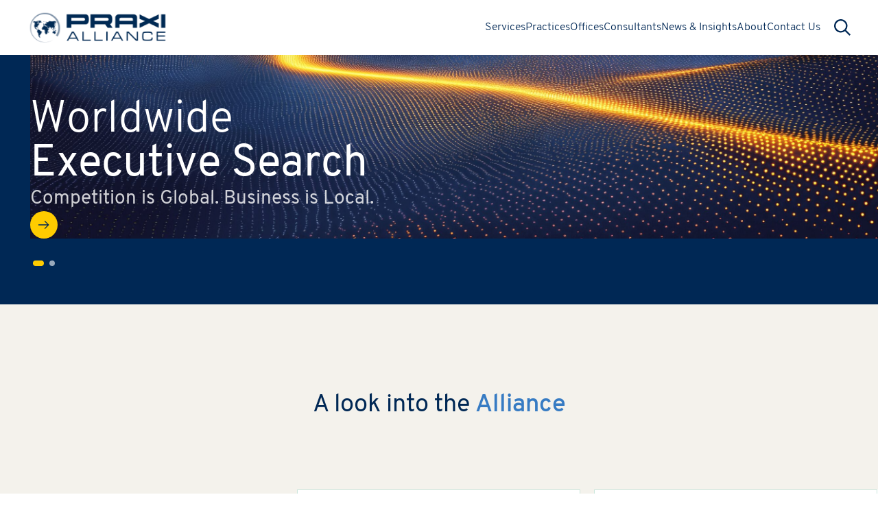

--- FILE ---
content_type: text/html; charset=UTF-8
request_url: https://www.praxialliance.praxi/
body_size: 130165
content:
<!DOCTYPE html>
<html lang="en" class="" data-language="en">

<head>
	<meta charset="UTF-8">
<script type="text/javascript">
/* <![CDATA[ */
var gform;gform||(document.addEventListener("gform_main_scripts_loaded",function(){gform.scriptsLoaded=!0}),document.addEventListener("gform/theme/scripts_loaded",function(){gform.themeScriptsLoaded=!0}),window.addEventListener("DOMContentLoaded",function(){gform.domLoaded=!0}),gform={domLoaded:!1,scriptsLoaded:!1,themeScriptsLoaded:!1,isFormEditor:()=>"function"==typeof InitializeEditor,callIfLoaded:function(o){return!(!gform.domLoaded||!gform.scriptsLoaded||!gform.themeScriptsLoaded&&!gform.isFormEditor()||(gform.isFormEditor()&&console.warn("The use of gform.initializeOnLoaded() is deprecated in the form editor context and will be removed in Gravity Forms 3.1."),o(),0))},initializeOnLoaded:function(o){gform.callIfLoaded(o)||(document.addEventListener("gform_main_scripts_loaded",()=>{gform.scriptsLoaded=!0,gform.callIfLoaded(o)}),document.addEventListener("gform/theme/scripts_loaded",()=>{gform.themeScriptsLoaded=!0,gform.callIfLoaded(o)}),window.addEventListener("DOMContentLoaded",()=>{gform.domLoaded=!0,gform.callIfLoaded(o)}))},hooks:{action:{},filter:{}},addAction:function(o,r,e,t){gform.addHook("action",o,r,e,t)},addFilter:function(o,r,e,t){gform.addHook("filter",o,r,e,t)},doAction:function(o){gform.doHook("action",o,arguments)},applyFilters:function(o){return gform.doHook("filter",o,arguments)},removeAction:function(o,r){gform.removeHook("action",o,r)},removeFilter:function(o,r,e){gform.removeHook("filter",o,r,e)},addHook:function(o,r,e,t,n){null==gform.hooks[o][r]&&(gform.hooks[o][r]=[]);var d=gform.hooks[o][r];null==n&&(n=r+"_"+d.length),gform.hooks[o][r].push({tag:n,callable:e,priority:t=null==t?10:t})},doHook:function(r,o,e){var t;if(e=Array.prototype.slice.call(e,1),null!=gform.hooks[r][o]&&((o=gform.hooks[r][o]).sort(function(o,r){return o.priority-r.priority}),o.forEach(function(o){"function"!=typeof(t=o.callable)&&(t=window[t]),"action"==r?t.apply(null,e):e[0]=t.apply(null,e)})),"filter"==r)return e[0]},removeHook:function(o,r,t,n){var e;null!=gform.hooks[o][r]&&(e=(e=gform.hooks[o][r]).filter(function(o,r,e){return!!(null!=n&&n!=o.tag||null!=t&&t!=o.priority)}),gform.hooks[o][r]=e)}});
/* ]]> */
</script>

	<meta name="viewport" content="width=device-width">
	<meta name="SKYPE_TOOLBAR" content="SKYPE_TOOLBAR_PARSER_COMPATIBLE">
	<meta name="apple-mobile-web-app-capable" content="yes">
	<meta name="format-detection" content="telephone=no">
	<meta name='robots' content='index, follow, max-image-preview:large, max-snippet:-1, max-video-preview:-1' />

	<!-- This site is optimized with the Yoast SEO plugin v26.1.1 - https://yoast.com/wordpress/plugins/seo/ -->
	<title>Homepage - Praxi Alliance</title>
	<link rel="canonical" href="https://www.praxialliance.praxi/" />
	<meta property="og:locale" content="en_US" />
	<meta property="og:type" content="website" />
	<meta property="og:title" content="Homepage - Praxi Alliance" />
	<meta property="og:url" content="https://www.praxialliance.praxi/" />
	<meta property="og:site_name" content="Praxi Alliance" />
	<meta property="article:modified_time" content="2025-11-26T14:43:27+00:00" />
	<meta property="og:image" content="https://www.praxialliance.praxi/wp-content/uploads/2025/11/AdobeStock_1236772750-copia-scaled.jpeg" />
	<meta property="og:image:width" content="2560" />
	<meta property="og:image:height" content="1435" />
	<meta property="og:image:type" content="image/jpeg" />
	<meta name="twitter:card" content="summary_large_image" />
	<script type="application/ld+json" class="yoast-schema-graph">{"@context":"https://schema.org","@graph":[{"@type":"WebPage","@id":"https://www.praxialliance.praxi/","url":"https://www.praxialliance.praxi/","name":"Homepage - Praxi Alliance","isPartOf":{"@id":"https://www.praxialliance.praxi/#website"},"primaryImageOfPage":{"@id":"https://www.praxialliance.praxi/#primaryimage"},"image":{"@id":"https://www.praxialliance.praxi/#primaryimage"},"thumbnailUrl":"https://www.praxialliance.praxi/wp-content/uploads/2025/11/AdobeStock_1236772750-copia-scaled.jpeg","datePublished":"2025-09-26T10:32:46+00:00","dateModified":"2025-11-26T14:43:27+00:00","breadcrumb":{"@id":"https://www.praxialliance.praxi/#breadcrumb"},"inLanguage":"en-US","potentialAction":[{"@type":"ReadAction","target":["https://www.praxialliance.praxi/"]}]},{"@type":"ImageObject","inLanguage":"en-US","@id":"https://www.praxialliance.praxi/#primaryimage","url":"https://www.praxialliance.praxi/wp-content/uploads/2025/11/AdobeStock_1236772750-copia-scaled.jpeg","contentUrl":"https://www.praxialliance.praxi/wp-content/uploads/2025/11/AdobeStock_1236772750-copia-scaled.jpeg","width":2560,"height":1435},{"@type":"BreadcrumbList","@id":"https://www.praxialliance.praxi/#breadcrumb","itemListElement":[{"@type":"ListItem","position":1,"name":"Home"}]},{"@type":"WebSite","@id":"https://www.praxialliance.praxi/#website","url":"https://www.praxialliance.praxi/","name":"Praxi Alliance","description":"","potentialAction":[{"@type":"SearchAction","target":{"@type":"EntryPoint","urlTemplate":"https://www.praxialliance.praxi/?s={search_term_string}"},"query-input":{"@type":"PropertyValueSpecification","valueRequired":true,"valueName":"search_term_string"}}],"inLanguage":"en-US"}]}</script>
	<!-- / Yoast SEO plugin. -->


<link rel="alternate" title="oEmbed (JSON)" type="application/json+oembed" href="https://www.praxialliance.praxi/wp-json/oembed/1.0/embed?url=https%3A%2F%2Fwww.praxialliance.praxi%2F" />
<link rel="alternate" title="oEmbed (XML)" type="text/xml+oembed" href="https://www.praxialliance.praxi/wp-json/oembed/1.0/embed?url=https%3A%2F%2Fwww.praxialliance.praxi%2F&#038;format=xml" />
<style id='wp-img-auto-sizes-contain-inline-css' type='text/css'>
img:is([sizes=auto i],[sizes^="auto," i]){contain-intrinsic-size:3000px 1500px}
/*# sourceURL=wp-img-auto-sizes-contain-inline-css */
</style>
<style id='wp-emoji-styles-inline-css' type='text/css'>

	img.wp-smiley, img.emoji {
		display: inline !important;
		border: none !important;
		box-shadow: none !important;
		height: 1em !important;
		width: 1em !important;
		margin: 0 0.07em !important;
		vertical-align: -0.1em !important;
		background: none !important;
		padding: 0 !important;
	}
/*# sourceURL=wp-emoji-styles-inline-css */
</style>
<style id='wp-block-library-inline-css' type='text/css'>
:root{--wp-block-synced-color:#7a00df;--wp-block-synced-color--rgb:122,0,223;--wp-bound-block-color:var(--wp-block-synced-color);--wp-editor-canvas-background:#ddd;--wp-admin-theme-color:#007cba;--wp-admin-theme-color--rgb:0,124,186;--wp-admin-theme-color-darker-10:#006ba1;--wp-admin-theme-color-darker-10--rgb:0,107,160.5;--wp-admin-theme-color-darker-20:#005a87;--wp-admin-theme-color-darker-20--rgb:0,90,135;--wp-admin-border-width-focus:2px}@media (min-resolution:192dpi){:root{--wp-admin-border-width-focus:1.5px}}.wp-element-button{cursor:pointer}:root .has-very-light-gray-background-color{background-color:#eee}:root .has-very-dark-gray-background-color{background-color:#313131}:root .has-very-light-gray-color{color:#eee}:root .has-very-dark-gray-color{color:#313131}:root .has-vivid-green-cyan-to-vivid-cyan-blue-gradient-background{background:linear-gradient(135deg,#00d084,#0693e3)}:root .has-purple-crush-gradient-background{background:linear-gradient(135deg,#34e2e4,#4721fb 50%,#ab1dfe)}:root .has-hazy-dawn-gradient-background{background:linear-gradient(135deg,#faaca8,#dad0ec)}:root .has-subdued-olive-gradient-background{background:linear-gradient(135deg,#fafae1,#67a671)}:root .has-atomic-cream-gradient-background{background:linear-gradient(135deg,#fdd79a,#004a59)}:root .has-nightshade-gradient-background{background:linear-gradient(135deg,#330968,#31cdcf)}:root .has-midnight-gradient-background{background:linear-gradient(135deg,#020381,#2874fc)}:root{--wp--preset--font-size--normal:16px;--wp--preset--font-size--huge:42px}.has-regular-font-size{font-size:1em}.has-larger-font-size{font-size:2.625em}.has-normal-font-size{font-size:var(--wp--preset--font-size--normal)}.has-huge-font-size{font-size:var(--wp--preset--font-size--huge)}.has-text-align-center{text-align:center}.has-text-align-left{text-align:left}.has-text-align-right{text-align:right}.has-fit-text{white-space:nowrap!important}#end-resizable-editor-section{display:none}.aligncenter{clear:both}.items-justified-left{justify-content:flex-start}.items-justified-center{justify-content:center}.items-justified-right{justify-content:flex-end}.items-justified-space-between{justify-content:space-between}.screen-reader-text{border:0;clip-path:inset(50%);height:1px;margin:-1px;overflow:hidden;padding:0;position:absolute;width:1px;word-wrap:normal!important}.screen-reader-text:focus{background-color:#ddd;clip-path:none;color:#444;display:block;font-size:1em;height:auto;left:5px;line-height:normal;padding:15px 23px 14px;text-decoration:none;top:5px;width:auto;z-index:100000}html :where(.has-border-color){border-style:solid}html :where([style*=border-top-color]){border-top-style:solid}html :where([style*=border-right-color]){border-right-style:solid}html :where([style*=border-bottom-color]){border-bottom-style:solid}html :where([style*=border-left-color]){border-left-style:solid}html :where([style*=border-width]){border-style:solid}html :where([style*=border-top-width]){border-top-style:solid}html :where([style*=border-right-width]){border-right-style:solid}html :where([style*=border-bottom-width]){border-bottom-style:solid}html :where([style*=border-left-width]){border-left-style:solid}html :where(img[class*=wp-image-]){height:auto;max-width:100%}:where(figure){margin:0 0 1em}html :where(.is-position-sticky){--wp-admin--admin-bar--position-offset:var(--wp-admin--admin-bar--height,0px)}@media screen and (max-width:600px){html :where(.is-position-sticky){--wp-admin--admin-bar--position-offset:0px}}

/*# sourceURL=wp-block-library-inline-css */
</style><style id='global-styles-inline-css' type='text/css'>
:root{--wp--preset--aspect-ratio--square: 1;--wp--preset--aspect-ratio--4-3: 4/3;--wp--preset--aspect-ratio--3-4: 3/4;--wp--preset--aspect-ratio--3-2: 3/2;--wp--preset--aspect-ratio--2-3: 2/3;--wp--preset--aspect-ratio--16-9: 16/9;--wp--preset--aspect-ratio--9-16: 9/16;--wp--preset--color--black: #000000;--wp--preset--color--cyan-bluish-gray: #abb8c3;--wp--preset--color--white: #ffffff;--wp--preset--color--pale-pink: #f78da7;--wp--preset--color--vivid-red: #cf2e2e;--wp--preset--color--luminous-vivid-orange: #ff6900;--wp--preset--color--luminous-vivid-amber: #fcb900;--wp--preset--color--light-green-cyan: #7bdcb5;--wp--preset--color--vivid-green-cyan: #00d084;--wp--preset--color--pale-cyan-blue: #8ed1fc;--wp--preset--color--vivid-cyan-blue: #0693e3;--wp--preset--color--vivid-purple: #9b51e0;--wp--preset--gradient--vivid-cyan-blue-to-vivid-purple: linear-gradient(135deg,rgb(6,147,227) 0%,rgb(155,81,224) 100%);--wp--preset--gradient--light-green-cyan-to-vivid-green-cyan: linear-gradient(135deg,rgb(122,220,180) 0%,rgb(0,208,130) 100%);--wp--preset--gradient--luminous-vivid-amber-to-luminous-vivid-orange: linear-gradient(135deg,rgb(252,185,0) 0%,rgb(255,105,0) 100%);--wp--preset--gradient--luminous-vivid-orange-to-vivid-red: linear-gradient(135deg,rgb(255,105,0) 0%,rgb(207,46,46) 100%);--wp--preset--gradient--very-light-gray-to-cyan-bluish-gray: linear-gradient(135deg,rgb(238,238,238) 0%,rgb(169,184,195) 100%);--wp--preset--gradient--cool-to-warm-spectrum: linear-gradient(135deg,rgb(74,234,220) 0%,rgb(151,120,209) 20%,rgb(207,42,186) 40%,rgb(238,44,130) 60%,rgb(251,105,98) 80%,rgb(254,248,76) 100%);--wp--preset--gradient--blush-light-purple: linear-gradient(135deg,rgb(255,206,236) 0%,rgb(152,150,240) 100%);--wp--preset--gradient--blush-bordeaux: linear-gradient(135deg,rgb(254,205,165) 0%,rgb(254,45,45) 50%,rgb(107,0,62) 100%);--wp--preset--gradient--luminous-dusk: linear-gradient(135deg,rgb(255,203,112) 0%,rgb(199,81,192) 50%,rgb(65,88,208) 100%);--wp--preset--gradient--pale-ocean: linear-gradient(135deg,rgb(255,245,203) 0%,rgb(182,227,212) 50%,rgb(51,167,181) 100%);--wp--preset--gradient--electric-grass: linear-gradient(135deg,rgb(202,248,128) 0%,rgb(113,206,126) 100%);--wp--preset--gradient--midnight: linear-gradient(135deg,rgb(2,3,129) 0%,rgb(40,116,252) 100%);--wp--preset--font-size--small: 13px;--wp--preset--font-size--medium: 20px;--wp--preset--font-size--large: 36px;--wp--preset--font-size--x-large: 42px;--wp--preset--spacing--20: 0.44rem;--wp--preset--spacing--30: 0.67rem;--wp--preset--spacing--40: 1rem;--wp--preset--spacing--50: 1.5rem;--wp--preset--spacing--60: 2.25rem;--wp--preset--spacing--70: 3.38rem;--wp--preset--spacing--80: 5.06rem;--wp--preset--shadow--natural: 6px 6px 9px rgba(0, 0, 0, 0.2);--wp--preset--shadow--deep: 12px 12px 50px rgba(0, 0, 0, 0.4);--wp--preset--shadow--sharp: 6px 6px 0px rgba(0, 0, 0, 0.2);--wp--preset--shadow--outlined: 6px 6px 0px -3px rgb(255, 255, 255), 6px 6px rgb(0, 0, 0);--wp--preset--shadow--crisp: 6px 6px 0px rgb(0, 0, 0);}:where(.is-layout-flex){gap: 0.5em;}:where(.is-layout-grid){gap: 0.5em;}body .is-layout-flex{display: flex;}.is-layout-flex{flex-wrap: wrap;align-items: center;}.is-layout-flex > :is(*, div){margin: 0;}body .is-layout-grid{display: grid;}.is-layout-grid > :is(*, div){margin: 0;}:where(.wp-block-columns.is-layout-flex){gap: 2em;}:where(.wp-block-columns.is-layout-grid){gap: 2em;}:where(.wp-block-post-template.is-layout-flex){gap: 1.25em;}:where(.wp-block-post-template.is-layout-grid){gap: 1.25em;}.has-black-color{color: var(--wp--preset--color--black) !important;}.has-cyan-bluish-gray-color{color: var(--wp--preset--color--cyan-bluish-gray) !important;}.has-white-color{color: var(--wp--preset--color--white) !important;}.has-pale-pink-color{color: var(--wp--preset--color--pale-pink) !important;}.has-vivid-red-color{color: var(--wp--preset--color--vivid-red) !important;}.has-luminous-vivid-orange-color{color: var(--wp--preset--color--luminous-vivid-orange) !important;}.has-luminous-vivid-amber-color{color: var(--wp--preset--color--luminous-vivid-amber) !important;}.has-light-green-cyan-color{color: var(--wp--preset--color--light-green-cyan) !important;}.has-vivid-green-cyan-color{color: var(--wp--preset--color--vivid-green-cyan) !important;}.has-pale-cyan-blue-color{color: var(--wp--preset--color--pale-cyan-blue) !important;}.has-vivid-cyan-blue-color{color: var(--wp--preset--color--vivid-cyan-blue) !important;}.has-vivid-purple-color{color: var(--wp--preset--color--vivid-purple) !important;}.has-black-background-color{background-color: var(--wp--preset--color--black) !important;}.has-cyan-bluish-gray-background-color{background-color: var(--wp--preset--color--cyan-bluish-gray) !important;}.has-white-background-color{background-color: var(--wp--preset--color--white) !important;}.has-pale-pink-background-color{background-color: var(--wp--preset--color--pale-pink) !important;}.has-vivid-red-background-color{background-color: var(--wp--preset--color--vivid-red) !important;}.has-luminous-vivid-orange-background-color{background-color: var(--wp--preset--color--luminous-vivid-orange) !important;}.has-luminous-vivid-amber-background-color{background-color: var(--wp--preset--color--luminous-vivid-amber) !important;}.has-light-green-cyan-background-color{background-color: var(--wp--preset--color--light-green-cyan) !important;}.has-vivid-green-cyan-background-color{background-color: var(--wp--preset--color--vivid-green-cyan) !important;}.has-pale-cyan-blue-background-color{background-color: var(--wp--preset--color--pale-cyan-blue) !important;}.has-vivid-cyan-blue-background-color{background-color: var(--wp--preset--color--vivid-cyan-blue) !important;}.has-vivid-purple-background-color{background-color: var(--wp--preset--color--vivid-purple) !important;}.has-black-border-color{border-color: var(--wp--preset--color--black) !important;}.has-cyan-bluish-gray-border-color{border-color: var(--wp--preset--color--cyan-bluish-gray) !important;}.has-white-border-color{border-color: var(--wp--preset--color--white) !important;}.has-pale-pink-border-color{border-color: var(--wp--preset--color--pale-pink) !important;}.has-vivid-red-border-color{border-color: var(--wp--preset--color--vivid-red) !important;}.has-luminous-vivid-orange-border-color{border-color: var(--wp--preset--color--luminous-vivid-orange) !important;}.has-luminous-vivid-amber-border-color{border-color: var(--wp--preset--color--luminous-vivid-amber) !important;}.has-light-green-cyan-border-color{border-color: var(--wp--preset--color--light-green-cyan) !important;}.has-vivid-green-cyan-border-color{border-color: var(--wp--preset--color--vivid-green-cyan) !important;}.has-pale-cyan-blue-border-color{border-color: var(--wp--preset--color--pale-cyan-blue) !important;}.has-vivid-cyan-blue-border-color{border-color: var(--wp--preset--color--vivid-cyan-blue) !important;}.has-vivid-purple-border-color{border-color: var(--wp--preset--color--vivid-purple) !important;}.has-vivid-cyan-blue-to-vivid-purple-gradient-background{background: var(--wp--preset--gradient--vivid-cyan-blue-to-vivid-purple) !important;}.has-light-green-cyan-to-vivid-green-cyan-gradient-background{background: var(--wp--preset--gradient--light-green-cyan-to-vivid-green-cyan) !important;}.has-luminous-vivid-amber-to-luminous-vivid-orange-gradient-background{background: var(--wp--preset--gradient--luminous-vivid-amber-to-luminous-vivid-orange) !important;}.has-luminous-vivid-orange-to-vivid-red-gradient-background{background: var(--wp--preset--gradient--luminous-vivid-orange-to-vivid-red) !important;}.has-very-light-gray-to-cyan-bluish-gray-gradient-background{background: var(--wp--preset--gradient--very-light-gray-to-cyan-bluish-gray) !important;}.has-cool-to-warm-spectrum-gradient-background{background: var(--wp--preset--gradient--cool-to-warm-spectrum) !important;}.has-blush-light-purple-gradient-background{background: var(--wp--preset--gradient--blush-light-purple) !important;}.has-blush-bordeaux-gradient-background{background: var(--wp--preset--gradient--blush-bordeaux) !important;}.has-luminous-dusk-gradient-background{background: var(--wp--preset--gradient--luminous-dusk) !important;}.has-pale-ocean-gradient-background{background: var(--wp--preset--gradient--pale-ocean) !important;}.has-electric-grass-gradient-background{background: var(--wp--preset--gradient--electric-grass) !important;}.has-midnight-gradient-background{background: var(--wp--preset--gradient--midnight) !important;}.has-small-font-size{font-size: var(--wp--preset--font-size--small) !important;}.has-medium-font-size{font-size: var(--wp--preset--font-size--medium) !important;}.has-large-font-size{font-size: var(--wp--preset--font-size--large) !important;}.has-x-large-font-size{font-size: var(--wp--preset--font-size--x-large) !important;}
/*# sourceURL=global-styles-inline-css */
</style>

<style id='classic-theme-styles-inline-css' type='text/css'>
/*! This file is auto-generated */
.wp-block-button__link{color:#fff;background-color:#32373c;border-radius:9999px;box-shadow:none;text-decoration:none;padding:calc(.667em + 2px) calc(1.333em + 2px);font-size:1.125em}.wp-block-file__button{background:#32373c;color:#fff;text-decoration:none}
/*# sourceURL=/wp-includes/css/classic-themes.min.css */
</style>
<link rel='stylesheet' id='custom_styles-css' href='https://www.praxialliance.praxi/wp-content/themes/praxialliance/assets/css/app.css?ver=1.1' type='text/css' media='screen' />
<link rel="https://api.w.org/" href="https://www.praxialliance.praxi/wp-json/" /><link rel="alternate" title="JSON" type="application/json" href="https://www.praxialliance.praxi/wp-json/wp/v2/pages/358" /><link rel="EditURI" type="application/rsd+xml" title="RSD" href="https://www.praxialliance.praxi/xmlrpc.php?rsd" />
<meta name="generator" content="WordPress 6.9" />
<link rel='shortlink' href='https://www.praxialliance.praxi/' />
<link rel="icon" href="https://www.praxialliance.praxi/wp-content/uploads/2025/09/favicon-150x150.png" sizes="32x32" />
<link rel="icon" href="https://www.praxialliance.praxi/wp-content/uploads/2025/09/favicon.png" sizes="192x192" />
<link rel="apple-touch-icon" href="https://www.praxialliance.praxi/wp-content/uploads/2025/09/favicon.png" />
<meta name="msapplication-TileImage" content="https://www.praxialliance.praxi/wp-content/uploads/2025/09/favicon.png" />
	<meta name="msapplication-TileColor" content="#ffffff">
	<meta name="theme-color" content="#ffffff">
	<link rel="stylesheet" href="https://use.typekit.net/bny3ihn.css">
			<!-- Google Tag Manager -->
		<script>
			(function(w, d, s, l, i) {
				w[l] = w[l] || [];
				w[l].push({
					'gtm.start': new Date().getTime(),
					event: 'gtm.js'
				});
				var f = d.getElementsByTagName(s)[0],
					j = d.createElement(s),
					dl = l != 'dataLayer' ? '&l=' + l : '';
				j.async = true;
				j.src =
					'https://www.googletagmanager.com/gtm.js?id=' + i + dl;
				f.parentNode.insertBefore(j, f);
			})(window, document, 'script', 'dataLayer', 'GTM-MBSB8GK');
		</script>
		<!-- End Google Tag Manager -->
		<!-- Ibenda Cookie Solution Script -->
	<script type="text/javascript" src="https://embeds.iubenda.com/widgets/d68d537a-29e9-4ca7-a01a-6a6d2ad78c03.js"></script>
<link rel='stylesheet' id='gravity_forms_theme_reset-css' href='https://www.praxialliance.praxi/wp-content/plugins/gravityforms/assets/css/dist/gravity-forms-theme-reset.min.css?ver=2.9.25' type='text/css' media='all' />
<link rel='stylesheet' id='gravity_forms_theme_foundation-css' href='https://www.praxialliance.praxi/wp-content/plugins/gravityforms/assets/css/dist/gravity-forms-theme-foundation.min.css?ver=2.9.25' type='text/css' media='all' />
<link rel='stylesheet' id='gravity_forms_theme_framework-css' href='https://www.praxialliance.praxi/wp-content/plugins/gravityforms/assets/css/dist/gravity-forms-theme-framework.min.css?ver=2.9.25' type='text/css' media='all' />
<link rel='stylesheet' id='gravity_forms_orbital_theme-css' href='https://www.praxialliance.praxi/wp-content/plugins/gravityforms/assets/css/dist/gravity-forms-orbital-theme.min.css?ver=2.9.25' type='text/css' media='all' />
<script>NS_CSM_td=292682477;NS_CSM_pd=275116664;NS_CSM_u="/clm10";NS_CSM_col="AAAAAAUL0puHMo1fBNZ6iYGiyUb3lbko1f0X5EOmmh+ui+SDy++3EaY2nJ4RFJf5YAgfge3WLnQ/h1cUf/rsTYzxSyDj";</script><script type="text/javascript">function sendTimingInfoInit(){setTimeout(sendTimingInfo,0)}function sendTimingInfo(){var wp=window.performance;if(wp){var c1,c2,t;c1=wp.timing;if(c1){var cm={};cm.ns=c1.navigationStart;if((t=c1.unloadEventStart)>0)cm.us=t;if((t=c1.unloadEventEnd)>0)cm.ue=t;if((t=c1.redirectStart)>0)cm.rs=t;if((t=c1.redirectEnd)>0)cm.re=t;cm.fs=c1.fetchStart;cm.dls=c1.domainLookupStart;cm.dle=c1.domainLookupEnd;cm.cs=c1.connectStart;cm.ce=c1.connectEnd;if((t=c1.secureConnectionStart)>0)cm.scs=t;cm.rqs=c1.requestStart;cm.rss=c1.responseStart;cm.rse=c1.responseEnd;cm.dl=c1.domLoading;cm.di=c1.domInteractive;cm.dcls=c1.domContentLoadedEventStart;cm.dcle=c1.domContentLoadedEventEnd;cm.dc=c1.domComplete;if((t=c1.loadEventStart)>0)cm.ls=t;if((t=c1.loadEventEnd)>0)cm.le=t;cm.tid=NS_CSM_td;cm.pid=NS_CSM_pd;cm.ac=NS_CSM_col;var xhttp=new XMLHttpRequest();if(xhttp){var JSON=JSON||{};JSON.stringify=JSON.stringify||function(ob){var t=typeof(ob);if(t!="object"||ob===null){if(t=="string")ob='"'+ob+'"';return String(ob);}else{var n,v,json=[],arr=(ob&&ob.constructor==Array);for(n in ob){v=ob[n];t=typeof(v);if(t=="string")v='"'+v+'"';else if(t=="object"&&v!==null)v=JSON.stringify(v);json.push((arr?"":'"'+n+'":')+String(v));}return(arr?"[":"{")+String(json)+(arr?"]":"}");}};xhttp.open("POST",NS_CSM_u,true);xhttp.send(JSON.stringify(cm));}}}}if(window.addEventListener)window.addEventListener("load",sendTimingInfoInit,false);else if(window.attachEvent)window.attachEvent("onload",sendTimingInfoInit);else window.onload=sendTimingInfoInit;</script></head>

<body class="home wp-singular page-template-default page page-id-358 wp-theme-praxialliance relative">
			<!-- Google Tag Manager (noscript) -->
		<noscript>
			<iframe src="https://www.googletagmanager.com/ns.html?id=GTM-MBSB8GK"
				height="0" width="0" style="display:none;visibility:hidden">
			</iframe>
		</noscript>
		<!-- End Google Tag Manager (noscript) -->
	<header class="bg-white flex items-center z-[60] fixed top-0 left-0 w-full transition-all h-[var(--header-h-mobile)] lg:h-[var(--header-h-desktop)] lg:px-5">
		<div class="searchPopup bg-white fixed top-0 left-0 right-0 z-50 h-0 overflow-hidden">
    <div class="tw-section">
        <div class="tw-container">
            <div class="filterPostType flex justify-center items-center">
                <div action="" method="get" class="w-full flex text-blue py-5 lg:py-11 relative">

                    <svg class="fill-blue pointer-events-none absolute left-0" width="24" height="24" viewBox="0 0 12 16" xmlns="http://www.w3.org/2000/svg"><use xlink:href="https://www.praxialliance.praxi/wp-content/themes/praxialliance/assets/images/sprite/sprite.svg#search"></use></svg>                                            

                           
                        <form action="" method="get" class="w-full flex">
                            <span class="w-6 h-auto cursor-pointer"></span>
                            <input class="ml-2 w-full bg-none placeholder-blue-op text-opacity-50 text-md" type="text" minlength="0" name="s" id="searchInput" placeholder="Search"  value="" />
                        </form>                     
                        
                    
                    </div>
                <div class="inputSearchClose fill-blue cursor-pointer">
                    <svg width="20" height="20">
                        <use xlink:href="https://www.praxialliance.praxi/wp-content/themes/praxialliance/assets/images/sprite/sprite.svg#close"></use>
                    </svg>
                </div>
            </div>
        </div>
    </div>
    <div id="linkSection" class="tw-section border-solid border-[#EEF1F8] border-t border-b pt-7 hidden">
        <div class="tw-container">
            <div class="text-md text-blue flex items-center mb-7">
                <span id="searchedLabel" class="hidden"> Search <span id="searchedTerm" class="hidden"></span> </span>
            </div>
                        <div class="text-md text-blue flex items-center mb-7">
                <a class="ctaFilteredbyType" data-base-url="https://www.praxialliance.praxi/search?_filter_search=&_filter_post_type=consultant"> ... in Consultants </a>
                <svg class="ml-2 fill-orange" width="16" height="11">
                    <use xlink:href="https://www.praxialliance.praxi/wp-content/themes/praxialliance/assets/images/sprite/sprite.svg#arrow-right"></use>
                </svg>                
            </div>
                        <div class="text-md text-blue flex items-center mb-7">
                <a class="ctaFilteredbyType" data-base-url="https://www.praxialliance.praxi/search?_filter_search=&_filter_post_type=industry"> ... in Industries </a>
                <svg class="ml-2 fill-orange" width="16" height="11">
                    <use xlink:href="https://www.praxialliance.praxi/wp-content/themes/praxialliance/assets/images/sprite/sprite.svg#arrow-right"></use>
                </svg>                
            </div>
                        <div class="text-md text-blue flex items-center mb-7">
                <a class="ctaFilteredbyType" data-base-url="https://www.praxialliance.praxi/search?_filter_search=&_filter_post_type=news-insights"> ... in News &amp; Insights </a>
                <svg class="ml-2 fill-orange" width="16" height="11">
                    <use xlink:href="https://www.praxialliance.praxi/wp-content/themes/praxialliance/assets/images/sprite/sprite.svg#arrow-right"></use>
                </svg>                
            </div>
                        <div class="text-md text-blue flex items-center mb-7">
                <a class="ctaFilteredbyType" data-base-url="https://www.praxialliance.praxi/search?_filter_search=&_filter_post_type=office"> ... in Offices </a>
                <svg class="ml-2 fill-orange" width="16" height="11">
                    <use xlink:href="https://www.praxialliance.praxi/wp-content/themes/praxialliance/assets/images/sprite/sprite.svg#arrow-right"></use>
                </svg>                
            </div>
                    
        </div>    
    </div>
    <div id="linkAllSection" class="tw-section py-7 hidden">
        <div class="tw-container">
            <div class="text-md text-blue flex items-center">
                <a class="ctaFilteredbyType" href="#" data-base-url="https://www.praxialliance.praxi/search?_filter_search="> Search the entire site </a>
                <svg class="ml-2 fill-orange" width="16" height="11">
                    <use xlink:href="https://www.praxialliance.praxi/wp-content/themes/praxialliance/assets/images/sprite/sprite.svg#arrow-right"></use>
                </svg>              
            </div>
        </div>    
    </div>
</div>	
		<div class="menu-bottom h-full lg:h-[80px] bg-white tw-section  mx-auto flex justify-between items-center w-full">
			<!-- LOGO -->
			<a aria-label="Homepage" class="logo-home w-fit z-10 flex h-[32px] lg:h-[44px]" href="https://www.praxialliance.praxi">
				<picture>
					<source media="(max-width:768px)" srcset="https://www.praxialliance.praxi/wp-content/uploads/2025/09/Logo.svg" type="">
					<img class="w-full h-full block" src="https://www.praxialliance.praxi/wp-content/uploads/2025/09/Logo.svg" alt="Homepage PRAXI">
				</picture>
			</a>

			<!-- MENU DESKTOP -->
			<div class="mainMenu max-lg:overflow-y-scroll max-lg:tw-section max-lg:opacity-0 max-lg:invisible transition-opacity fixed top-0 bottom-0 left-0 right-0 bg-white lg:static lg:bg-transparent lg:flex lg:items-center">
				<nav class="main-menu transition-all mx-auto pt-[var(--header-h-mobile)] lg:pt-0" aria-label="Menu Header">
		<!--Menu Primo livello -->
	<ul class="inline-flex flex-1 align-center flex-col lg:flex-row text-4 justify-between gap-8 max-lg:pt-8">
						<li class="menuItemWChild transition-all tw-menu-item-1 lg:text-base text-blue firstLevelMenu flex justify-center align-center flex-col text-blue">
					<a class="relative custom_underline" href="javascript:void(0)">Services</a>

					<!-- secondo livello -->
					<div class="wrap-menu max-lg:hidden lg:justify-end lg:opacity-0 lg:transition-all max-lg:transition-all lg:invisible max-lg:flex-col lg:pt-[60px] lg:pb-[40px] max-lg:pt-[var(--header-h-mobile)] flex gap-4 lg:gap-8 absolute max-lg:right-0 max-lg:left-[100%] max-lg:bg-orange max-lg:top-0 max-lg:bottom-0 lg:bg-white lg:bg-red lg:ml-0 lg:px-[40px] lg:top-[99%] lg:mt-0 lg:w-fit lg:right-[0] lg:min-h-[423px] lg:before:content-[''] lg:before:absolute lg:before:h-full lg:before:left-0 lg:before:top-0 lg:before:bottom-0 lg:before:right-[-100%] lg:before:shadow-custom lg:before:bg-white">

						<!-- Menu Item Description -->
						<div class="flex flex-col max-w-[400px] max-lg:hidden z-10">
							<div class="text-lg uppercase text-blue">Discover our services</div>
							<div class="tw-menu-item-1 text-grey-light"><p>We help organizations worldwide identify and develop the right leadership talent to drive lasting success.</p>
</div>
						</div>

						<!-- BTN BACK -->
						<div class="lg:hidden mt-4 flex items-center min-w-[200px] backToFirstLevel">
							<button class="btn-circle btn-circle-orange">
								<svg class="btn-circle-arrow rotate-180">
									<use xlink:href="https://www.praxialliance.praxi/wp-content/themes/praxialliance/assets/images/sprite/sprite.svg#arrow-right"></use>
								</svg>
							</button>
							<span class="pl-2 uppercase text-xxs font-semibold">Back</span>
						</div>

						<!-- Menu Item List -->
						<ul class="secondLevel main_menu__list hover_arrow_state relative flex-col max-lg:flex border max-lg:gap-8 max-lg:pt-4">
															<li class="menuItem lg:hover:text-blue lg:border-b-[1px] lg:border-blue-light lg:border-solid lg:py-4 tw-menu-item-1 text-grey-light lg:w-full"
									data-menu-id="1361"
									data-menu-slug="executive-search">
									<a class="min-w-[290px] lg:w-full flex" href="https://www.praxialliance.praxi/executive-search/" >
										Executive Search									</a>
								</li>
															<li class="menuItem lg:hover:text-blue lg:border-b-[1px] lg:border-blue-light lg:border-solid lg:py-4 tw-menu-item-1 text-grey-light lg:w-full"
									data-menu-id="524"
									data-menu-slug="leadership-assessment">
									<a class="min-w-[290px] lg:w-full flex" href="https://www.praxialliance.praxi/leadership-assessment/" >
										Leadership Assessment									</a>
								</li>
															<li class="menuItem lg:hover:text-blue lg:border-b-[1px] lg:border-blue-light lg:border-solid lg:py-4 tw-menu-item-1 text-grey-light lg:w-full"
									data-menu-id="1360"
									data-menu-slug="coaching-development">
									<a class="min-w-[290px] lg:w-full flex" href="https://www.praxialliance.praxi/leadership-coaching/" >
										Coaching &#038; Development									</a>
								</li>
													</ul>

						<!-- Container delle immagini dinamiche -->
						<div class="w-[500px] max-lg:hidden aspect-[4/3] relative overflow-hidden">
																<img class="dynamicImage absolute inset-0 w-full h-full object-cover opacity-0 invisible transition-opacity duration-300"
										src="https://www.praxialliance.praxi/wp-content/uploads/2025/11/AdobeStock_337520793-800x800.jpg"
										alt="Executive Search"
										data-image-id="1361"
										data-image-slug="executive-search">
																<img class="dynamicImage absolute inset-0 w-full h-full object-cover opacity-0 invisible transition-opacity duration-300"
										src="https://www.praxialliance.praxi/wp-content/uploads/2025/11/AdobeStock_294520660-800x801.jpg"
										alt="Leadership Assessment"
										data-image-id="524"
										data-image-slug="leadership-assessment">
																<img class="dynamicImage absolute inset-0 w-full h-full object-cover opacity-0 invisible transition-opacity duration-300"
										src="https://www.praxialliance.praxi/wp-content/uploads/2025/11/AdobeStock_622268236-800x533.jpeg"
										alt="Coaching &#038; Development"
										data-image-id="1360"
										data-image-slug="coaching-development">
													</div>
					</div>
				</li>
									<li class="menuItemWChild transition-all tw-menu-item-1 lg:text-base text-blue firstLevelMenu flex justify-center align-center flex-col text-blue">
					<a class="relative custom_underline" href="javascript:void(0)">Practices</a>

					<!-- secondo livello -->
					<div class="wrap-menu max-lg:hidden lg:justify-end lg:opacity-0 lg:transition-all max-lg:transition-all lg:invisible max-lg:flex-col lg:pt-[60px] lg:pb-[40px] max-lg:pt-[var(--header-h-mobile)] flex gap-4 lg:gap-8 absolute max-lg:right-0 max-lg:left-[100%] max-lg:bg-orange max-lg:top-0 max-lg:bottom-0 lg:bg-white lg:bg-red lg:ml-0 lg:px-[40px] lg:top-[99%] lg:mt-0 lg:w-fit lg:right-[0] lg:min-h-[423px] lg:before:content-[''] lg:before:absolute lg:before:h-full lg:before:left-0 lg:before:top-0 lg:before:bottom-0 lg:before:right-[-100%] lg:before:shadow-custom lg:before:bg-white">

						<!-- Menu Item Description -->
						<div class="flex flex-col max-w-[400px] max-lg:hidden z-10">
							<div class="text-lg uppercase text-blue">Discover our industries</div>
							<div class="tw-menu-item-1 text-grey-light"><p><span class="TextRun BCX8 SCXP192197767" lang="EN-US" xml:lang="EN-US" data-scheme-color="@494949,3," data-usefontface="true" data-contrast="none"><span class="NormalTextRun BCX8 SCXP192197767">We help you pinpoint and secure top-tier C-Level and Senior Management talent across key </span></span><span class="TextRun BCX8 SCXP192197767" lang="EN-US" xml:lang="EN-US" data-scheme-color="@494949,3," data-usefontface="true" data-contrast="none"><span class="NormalTextRun BCX8 SCXP192197767">areas.</span></span></p>
</div>
						</div>

						<!-- BTN BACK -->
						<div class="lg:hidden mt-4 flex items-center min-w-[200px] backToFirstLevel">
							<button class="btn-circle btn-circle-orange">
								<svg class="btn-circle-arrow rotate-180">
									<use xlink:href="https://www.praxialliance.praxi/wp-content/themes/praxialliance/assets/images/sprite/sprite.svg#arrow-right"></use>
								</svg>
							</button>
							<span class="pl-2 uppercase text-xxs font-semibold">Back</span>
						</div>

						<!-- Menu Item List -->
						<ul class="secondLevel main_menu__list hover_arrow_state relative flex-col max-lg:flex border max-lg:gap-8 max-lg:pt-4">
															<li class="menuItem lg:hover:text-blue lg:border-b-[1px] lg:border-blue-light lg:border-solid lg:py-4 tw-menu-item-1 text-grey-light lg:w-full"
									data-menu-id="526"
									data-menu-slug="industrial">
									<a class="min-w-[290px] lg:w-full flex" href="https://www.praxialliance.praxi/industry/industrial/" >
										Industrial									</a>
								</li>
															<li class="menuItem lg:hover:text-blue lg:border-b-[1px] lg:border-blue-light lg:border-solid lg:py-4 tw-menu-item-1 text-grey-light lg:w-full"
									data-menu-id="1417"
									data-menu-slug="consumer">
									<a class="min-w-[290px] lg:w-full flex" href="https://www.praxialliance.praxi/industry/consumer/" >
										Consumer									</a>
								</li>
															<li class="menuItem lg:hover:text-blue lg:border-b-[1px] lg:border-blue-light lg:border-solid lg:py-4 tw-menu-item-1 text-grey-light lg:w-full"
									data-menu-id="1472"
									data-menu-slug="services">
									<a class="min-w-[290px] lg:w-full flex" href="https://www.praxialliance.praxi/industry/services/" >
										Services									</a>
								</li>
															<li class="menuItem lg:hover:text-blue lg:border-b-[1px] lg:border-blue-light lg:border-solid lg:py-4 tw-menu-item-1 text-grey-light lg:w-full"
									data-menu-id="1473"
									data-menu-slug="life-sciences-healthcare">
									<a class="min-w-[290px] lg:w-full flex" href="https://www.praxialliance.praxi/industry/life-sciences-healthcare/" >
										Life Sciences &#038; Healthcare									</a>
								</li>
															<li class="menuItem lg:hover:text-blue lg:border-b-[1px] lg:border-blue-light lg:border-solid lg:py-4 tw-menu-item-1 text-grey-light lg:w-full"
									data-menu-id="1474"
									data-menu-slug="tech-communications">
									<a class="min-w-[290px] lg:w-full flex" href="https://www.praxialliance.praxi/industry/tech-communications/" >
										Tech &#038; Communications									</a>
								</li>
															<li class="menuItem lg:hover:text-blue lg:border-b-[1px] lg:border-blue-light lg:border-solid lg:py-4 tw-menu-item-1 text-grey-light lg:w-full"
									data-menu-id="1475"
									data-menu-slug="financial-services">
									<a class="min-w-[290px] lg:w-full flex" href="https://www.praxialliance.praxi/industry/financial-services/" >
										Financial Services									</a>
								</li>
															<li class="menuItem lg:hover:text-blue lg:border-b-[1px] lg:border-blue-light lg:border-solid lg:py-4 tw-menu-item-1 text-grey-light lg:w-full"
									data-menu-id="1476"
									data-menu-slug="government-non-profit">
									<a class="min-w-[290px] lg:w-full flex" href="https://www.praxialliance.praxi/industry/government-non-profit/" >
										Government &#038; Non-Profit									</a>
								</li>
													</ul>

						<!-- Container delle immagini dinamiche -->
						<div class="w-[500px] max-lg:hidden aspect-[4/3] relative overflow-hidden">
																<img class="dynamicImage absolute inset-0 w-full h-full object-cover opacity-0 invisible transition-opacity duration-300"
										src="https://www.praxialliance.praxi/wp-content/uploads/2025/09/industrial-800x448.jpg"
										alt="Industrial"
										data-image-id="526"
										data-image-slug="industrial">
																<img class="dynamicImage absolute inset-0 w-full h-full object-cover opacity-0 invisible transition-opacity duration-300"
										src="https://www.praxialliance.praxi/wp-content/uploads/2025/10/AdobeStock_1222981425-scaled-e1762966398722-800x343.jpg"
										alt="Consumer"
										data-image-id="1417"
										data-image-slug="consumer">
																<img class="dynamicImage absolute inset-0 w-full h-full object-cover opacity-0 invisible transition-opacity duration-300"
										src="https://www.praxialliance.praxi/wp-content/uploads/2025/11/AdobeStock_710582226-1-1-800x533.jpg"
										alt="Services"
										data-image-id="1472"
										data-image-slug="services">
																<img class="dynamicImage absolute inset-0 w-full h-full object-cover opacity-0 invisible transition-opacity duration-300"
										src="https://www.praxialliance.praxi/wp-content/uploads/2025/10/AdobeStock_635499905-800x422.jpeg"
										alt="Life Sciences &#038; Healthcare"
										data-image-id="1473"
										data-image-slug="life-sciences-healthcare">
																<img class="dynamicImage absolute inset-0 w-full h-full object-cover opacity-0 invisible transition-opacity duration-300"
										src="https://www.praxialliance.praxi/wp-content/uploads/2025/11/tech-800x458.jpg"
										alt="Tech &#038; Communications"
										data-image-id="1474"
										data-image-slug="tech-communications">
																<img class="dynamicImage absolute inset-0 w-full h-full object-cover opacity-0 invisible transition-opacity duration-300"
										src="https://www.praxialliance.praxi/wp-content/uploads/2025/10/AdobeStock_255484096-800x534.jpeg"
										alt="Financial Services"
										data-image-id="1475"
										data-image-slug="financial-services">
																<img class="dynamicImage absolute inset-0 w-full h-full object-cover opacity-0 invisible transition-opacity duration-300"
										src="https://www.praxialliance.praxi/wp-content/uploads/2025/10/AdobeStock_705583997-800x448.jpeg"
										alt="Government &#038; Non-Profit"
										data-image-id="1476"
										data-image-slug="government-non-profit">
													</div>
					</div>
				</li>
									<li class="menuItemflex tw-menu-item-1 lg:text-base text-blue firstLevelMenu inline-flex justify-center align-center flex-col text-blue">
					<a class="relative custom_underline" href="https://www.praxialliance.praxi/offices/" >Offices</a>
				</li>
									<li class="menuItemflex tw-menu-item-1 lg:text-base text-blue firstLevelMenu inline-flex justify-center align-center flex-col text-blue">
					<a class="relative custom_underline" href="https://www.praxialliance.praxi/consultants/" >Consultants</a>
				</li>
									<li class="menuItemflex tw-menu-item-1 lg:text-base text-blue firstLevelMenu inline-flex justify-center align-center flex-col text-blue">
					<a class="relative custom_underline" href="https://www.praxialliance.praxi/news-insights/" >News &#038; Insights</a>
				</li>
									<li class="menuItemWChild transition-all tw-menu-item-1 lg:text-base text-blue firstLevelMenu flex justify-center align-center flex-col text-blue">
					<a class="relative custom_underline" href="javascript:void(0)">About</a>

					<!-- secondo livello -->
					<div class="wrap-menu max-lg:hidden lg:justify-end lg:opacity-0 lg:transition-all max-lg:transition-all lg:invisible max-lg:flex-col lg:pt-[60px] lg:pb-[40px] max-lg:pt-[var(--header-h-mobile)] flex gap-4 lg:gap-8 absolute max-lg:right-0 max-lg:left-[100%] max-lg:bg-orange max-lg:top-0 max-lg:bottom-0 lg:bg-white lg:bg-red lg:ml-0 lg:px-[40px] lg:top-[99%] lg:mt-0 lg:w-fit lg:right-[0] lg:min-h-[423px] lg:before:content-[''] lg:before:absolute lg:before:h-full lg:before:left-0 lg:before:top-0 lg:before:bottom-0 lg:before:right-[-100%] lg:before:shadow-custom lg:before:bg-white">

						<!-- Menu Item Description -->
						<div class="flex flex-col max-w-[400px] max-lg:hidden z-10">
							<div class="text-lg uppercase text-blue">Discover us</div>
							<div class="tw-menu-item-1 text-grey-light"><p data-start="458" data-end="581">Become a part of a dynamic global network that thrives on collaboration, insight, and trust.</p>
</div>
						</div>

						<!-- BTN BACK -->
						<div class="lg:hidden mt-4 flex items-center min-w-[200px] backToFirstLevel">
							<button class="btn-circle btn-circle-orange">
								<svg class="btn-circle-arrow rotate-180">
									<use xlink:href="https://www.praxialliance.praxi/wp-content/themes/praxialliance/assets/images/sprite/sprite.svg#arrow-right"></use>
								</svg>
							</button>
							<span class="pl-2 uppercase text-xxs font-semibold">Back</span>
						</div>

						<!-- Menu Item List -->
						<ul class="secondLevel main_menu__list hover_arrow_state relative flex-col max-lg:flex border max-lg:gap-8 max-lg:pt-4">
															<li class="menuItem lg:hover:text-blue lg:border-b-[1px] lg:border-blue-light lg:border-solid lg:py-4 tw-menu-item-1 text-grey-light lg:w-full"
									data-menu-id="623"
									data-menu-slug="who-we-are">
									<a class="min-w-[290px] lg:w-full flex" href="https://www.praxialliance.praxi/who-we-are/" >
										Who We Are									</a>
								</li>
															<li class="menuItem lg:hover:text-blue lg:border-b-[1px] lg:border-blue-light lg:border-solid lg:py-4 tw-menu-item-1 text-grey-light lg:w-full"
									data-menu-id="624"
									data-menu-slug="our-team">
									<a class="min-w-[290px] lg:w-full flex" href="https://www.praxialliance.praxi/our-team/" >
										Our Team									</a>
								</li>
															<li class="menuItem lg:hover:text-blue lg:border-b-[1px] lg:border-blue-light lg:border-solid lg:py-4 tw-menu-item-1 text-grey-light lg:w-full"
									data-menu-id="622"
									data-menu-slug="become-a-member">
									<a class="min-w-[290px] lg:w-full flex" href="https://www.praxialliance.praxi/become-a-member/" >
										Become a Member									</a>
								</li>
													</ul>

						<!-- Container delle immagini dinamiche -->
						<div class="w-[500px] max-lg:hidden aspect-[4/3] relative overflow-hidden">
																<img class="dynamicImage absolute inset-0 w-full h-full object-cover opacity-0 invisible transition-opacity duration-300"
										src="https://www.praxialliance.praxi/wp-content/uploads/2025/11/AdobeStock_706315898-800x533.jpeg"
										alt="Who We Are"
										data-image-id="623"
										data-image-slug="who-we-are">
																<img class="dynamicImage absolute inset-0 w-full h-full object-cover opacity-0 invisible transition-opacity duration-300"
										src="https://www.praxialliance.praxi/wp-content/uploads/2025/11/AdobeStock_629603523-800x534.jpg"
										alt="Our Team"
										data-image-id="624"
										data-image-slug="our-team">
																<img class="dynamicImage absolute inset-0 w-full h-full object-cover opacity-0 invisible transition-opacity duration-300"
										src="https://www.praxialliance.praxi/wp-content/uploads/2025/11/AdobeStock_414456829-2-1-800x287.jpg"
										alt="Become a Member"
										data-image-id="622"
										data-image-slug="become-a-member">
													</div>
					</div>
				</li>
									<li class="menuItemflex tw-menu-item-1 lg:text-base text-blue firstLevelMenu inline-flex justify-center align-center flex-col text-blue">
					<a class="relative custom_underline" href="https://www.praxialliance.praxi/contact/" >Contact Us</a>
				</li>
						</ul>
</nav>				<button class="lg:ml-5 searchInputCta searchButton w-auto flex max-lg:hidden" type="button" aria-label="Search">
					<svg aria-hidden="true" class="icon fill-blue w-6 h-6">
						<use xlink:href="https://www.praxialliance.praxi/wp-content/themes/praxialliance/assets/images/sprite/sprite.svg#search"></use>
					</svg>
					<span class="sr-only">Search</span>
				</button>
			</div>

			<div class=" wrapperHeaderOpen bg-white left-0 right-0 top-0 h-[var(--header-h-mobile)] lg:hidden z-30">
				<!-- White Logo -->
				<a class="whiteLogo hidden lg:hidden w-auto absolute top-[1.1rem] left-[1.3rem] flex h-[32px] lg:h-[44px]" href="https://www.praxialliance.praxi">
					<picture>
						<source media="(max-width:768px)" srcset="https://www.praxialliance.praxi/wp-content/uploads/2025/09/Logo.svg" type="">
						<img class="w-full h-full block" src="https://www.praxialliance.praxi/wp-content/uploads/2025/09/Logo.svg" alt="">
					</picture>
				</a>
				<!-- Search Mobile -->
				<button class="searchInputCta searchButton  lg:hidden w-auto absolute top-[1.2rem] right-[5rem] flex" type="button" aria-label="Search">
					<svg aria-hidden="true" class="icon fill-blue w-7 h-7">
						<use xlink:href="https://www.praxialliance.praxi/wp-content/themes/praxialliance/assets/images/sprite/sprite.svg#search"></use>
					</svg>
					<span class="sr-only">Search</span>
				</button>
				<!-- HAMBURGER -->
				<div class="hamburgerMenu h-[var(--header-h-mobile)] flex absolute right-5 top-0 items-center cursor-pointer lg:hidden">
					<div class="space-y-2.5">
						<span class="hamburgerLine block w-8 h-0.5 bg-blue transition-all"></span>
						<span class="hamburgerLine block w-8 h-0.5 bg-blue transition-all"></span>
					</div>
				</div>
			</div>
		</div>

	</header>

	<div class="ghost-header pt-[var(--header-h-mobile)] lg:pt-[var(--header-h-desktop)]"></div>

	<main class="wrapper">
		<div class="base bg-white">			<section class="relative overflow-hidden bg-blue" id="">
	<!-- Slider main container -->
	<div class="swiper heroSliderV5">
		<!-- Additional required wrapper -->
		<div class="swiper-wrapper">
			<!-- Slides -->
							<div class="swiper-slide relative max-lg:min-h-[var(--full-screen-minus-header-mobile)] lg:min-h-[var(--full-screen-minus-header)] pt-16 pb-24 lg:px-11 max-lg:px-5 !flex items-end justify-start">
					<div class="relative tw-container-xl z-30 mx-auto w-full flex flex-col lg:gap-6 max-lg:gap-4">
						<h1 class="fadeInSlider text-4xl lg:text-8xl lg:leading-[64px] text-white max-w-[900px] font-light">
							Worldwide <br><strong>Executive Search</strong>						</h1>
						<div class="fadeInSlider text-base lg:text-2xl xl:text-4xl xl:leading-[46px] lg:leading-[36px] text-white opacity-80"><p>Competition is Global. Business is Local.</p>
</div>
													<a target="" href="https://www.praxialliance.praxi/executive-search/" class="fadeInSlider btn-circle btn-circle-orange" aria-label="Learn More">
								<svg aria-hidden="true" focusable="false" class="btn-circle-arrow">
									<use xlink:href="https://www.praxialliance.praxi/wp-content/themes/praxialliance/assets/images/sprite/sprite.svg#arrow-right"></use>
								</svg>
							</a>
											</div>
											<picture class="absolute inset-0 opacity-1 z-0">
							<source media="(max-width:768px)" srcset="https://www.praxialliance.praxi/wp-content/uploads/2025/11/AdobeStock_1236772750-copia-800x448.jpeg" type="">
							<img class="block object-cover h-full w-full" src="https://www.praxialliance.praxi/wp-content/uploads/2025/11/AdobeStock_1236772750-copia-2560x1435.jpeg"
								alt="">
						</picture>
									</div>
							<div class="swiper-slide relative max-lg:min-h-[var(--full-screen-minus-header-mobile)] lg:min-h-[var(--full-screen-minus-header)] pt-16 pb-24 lg:px-11 max-lg:px-5 !flex items-end justify-start">
					<div class="relative tw-container-xl z-30 mx-auto w-full flex flex-col lg:gap-6 max-lg:gap-4">
						<h1 class="fadeInSlider text-4xl lg:text-8xl lg:leading-[64px] text-white max-w-[900px] font-light">
							Connected<br>Across Markets						</h1>
						<div class="fadeInSlider text-base lg:text-2xl xl:text-4xl xl:leading-[46px] lg:leading-[36px] text-white opacity-80"><p>Strong local firms in 30+ countries</p>
</div>
													<a target="" href="https://www.praxialliance.praxi/offices/" class="fadeInSlider btn-circle btn-circle-orange" aria-label="Learn More">
								<svg aria-hidden="true" focusable="false" class="btn-circle-arrow">
									<use xlink:href="https://www.praxialliance.praxi/wp-content/themes/praxialliance/assets/images/sprite/sprite.svg#arrow-right"></use>
								</svg>
							</a>
											</div>
											<picture class="absolute inset-0 opacity-1 z-0">
							<source media="(max-width:768px)" srcset="" type="">
							<img class="block object-cover h-full w-full" src="https://www.praxialliance.praxi/wp-content/uploads/2025/11/AdobeStock_922296379-2560x1280.jpg"
								alt="">
						</picture>
									</div>
					</div>
		<!-- If we need pagination -->
		<div class="lg:px-11 max-lg:px-5 -mt-[8px] relative lg:bottom-12 max-lg:bottom-14 z-50">
			<div class="tw-container-xl mx-auto w-full flex justify-start">
				<div class="swiper-pagination flex justify-start !relative"></div>
			</div>
		</div>
	</div>
</section>			<section class="bg-ocra sectionSpied  big-active-slider-section relative max-lg:py-[60px] lg:py-[120px]" id="">
	<div class="tw-container">
		<h2 class="tw-h2 text-center fadeIn 1 mb-2 lg:mb-4 [&>strong]:font-semibold [&>strong]:text-blue-light6">
			A look into the <strong>Alliance</strong>		</h2>
		<div class="tw-p text-center max-w-[900px] mx-auto px-5 fadeIn 1">
					</div>
	</div>

	<div class="relative max-lg:pt-12 lg:pt-20">
		<div class="tw-container">
			<div class="swiper big-active-slider relative !overflow-visible">
				<!-- Additional required wrapper -->
				<div class="swiper-wrapper">
					
						
						<div class="swiper-slide aspect-square big-active-slider-slide bg-white border border-solid border-[#02855535] leading-none inactive px-4 lg:px-0 py-7 lg:p-8 ">
							<div class="flex flex-col items-center justify-center h-full">
								<div class="relative w-fit text-center">
																			
										<h3											class="countingNumber lg:pt-12 lg:pb-3 text-[64px] xl:text-[96px] font-medium text-blue tracking-[-8px] w-fit mx-auto"
											data-number="200"
											data-label=""
											aria-label="200 Consultants">
											<span>
												200											</span>
											<span class="countingLabel">
																							</span>
										</h3>

																					<div class="plusIcon absolute lg:top-11 top-0 left-[110%] h-5 w-5 opacity-0">
												<svg viewBox="0 0 38 38" fill="#FFCC00" xmlns="http://www.w3.org/2000/svg">
													<path d="M15.3617 38V22.3957H0V15.6043H15.3617V0H22.4766V15.6043H38V22.3957H22.4766V38H15.3617Z" />
												</svg>
											</div>
																											</div>
								<div class="card-subtitle mb-3 text-[18px] lg:text-[24px] text-blue text-center w-full">
									Consultants								</div>
								<div class="card-text text-center text-sm lg:text-base text-blue leading-normal lg:px-4">
									<p>Experts with deep local insight and a commitment to delivering the right solutions</p>

								</div>
							</div>
						</div>
					
						
						<div class="swiper-slide aspect-square big-active-slider-slide bg-white border border-solid border-[#02855535] leading-none inactive px-4 lg:px-0 py-7 lg:p-8 ">
							<div class="flex flex-col items-center justify-center h-full">
								<div class="relative w-fit text-center">
																			
										<h3											class="countingNumber lg:pt-12 lg:pb-3 text-[64px] xl:text-[96px] font-medium text-blue tracking-[-8px] w-fit mx-auto"
											data-number="35"
											data-label=""
											aria-label="35 Countries">
											<span>
												35											</span>
											<span class="countingLabel">
																							</span>
										</h3>

																					<div class="plusIcon absolute lg:top-11 top-0 left-[110%] h-5 w-5 opacity-0">
												<svg viewBox="0 0 38 38" fill="#FFCC00" xmlns="http://www.w3.org/2000/svg">
													<path d="M15.3617 38V22.3957H0V15.6043H15.3617V0H22.4766V15.6043H38V22.3957H22.4766V38H15.3617Z" />
												</svg>
											</div>
																											</div>
								<div class="card-subtitle mb-3 text-[18px] lg:text-[24px] text-blue text-center w-full">
									Countries								</div>
								<div class="card-text text-center text-sm lg:text-base text-blue leading-normal lg:px-4">
									<p>A global footprint offering seamless support wherever your business needs arise</p>

								</div>
							</div>
						</div>
					
						
						<div class="swiper-slide aspect-square big-active-slider-slide bg-white border border-solid border-[#02855535] leading-none inactive px-4 lg:px-0 py-7 lg:p-8 lg:!mr-0">
							<div class="flex flex-col items-center justify-center h-full">
								<div class="relative w-fit text-center">
																			
										<h3											class="countingNumber lg:pt-12 lg:pb-3 text-[64px] xl:text-[96px] font-medium text-blue tracking-[-8px] w-fit mx-auto"
											data-number="1000"
											data-label=""
											aria-label="1000 Placements (3 yrs)">
											<span>
												1000											</span>
											<span class="countingLabel">
																							</span>
										</h3>

																					<div class="plusIcon absolute lg:top-11 top-0 left-[110%] h-5 w-5 opacity-0">
												<svg viewBox="0 0 38 38" fill="#FFCC00" xmlns="http://www.w3.org/2000/svg">
													<path d="M15.3617 38V22.3957H0V15.6043H15.3617V0H22.4766V15.6043H38V22.3957H22.4766V38H15.3617Z" />
												</svg>
											</div>
																											</div>
								<div class="card-subtitle mb-3 text-[18px] lg:text-[24px] text-blue text-center w-full">
									Placements (3 yrs)								</div>
								<div class="card-text text-center text-sm lg:text-base text-blue leading-normal lg:px-4">
									<p>Successful leadership appointments reinforced by rigorous onboarding</p>

								</div>
							</div>
						</div>
									</div>
			</div>
		</div>
	</div>
</section>			<section class="tw-section bg-white 1 py-14 lg:py-28">
	<div class="tw-container">
					<h2 class="tw-h2 text-center fadeIn 1 mb-2 lg:mb-20 [&>strong]:font-semibold [&>strong]:text-blue-light6">
				Our Main <strong>Services</strong>			</h2>
		
					<div class="flex flex-col max-lg:pt-12 gap-20 lg:gap-32">
											<div class="lg:flex lg:justify-between lg:gap-16 ">
					<div class="fadeIn inline-flex flex-col lg:w-2/4">
						<h2 class="tw-h2b leading-[36px] xl:leading-[60px] fadeIn [&>strong]:font-semibold [&>strong]:text-blue-light6">Executive Search</h2>
						<div class="tw-p font-light fadeIn max-w-[520px] base-editor-content">
							<p>We help organizations secure leaders who can truly shape their future, through rigorous search, deep market insight, and absolute discretion.<br />
<br data-start="572" data-end="575" />From C-level appointments to hard-to-find specialists, we ensure every search is executed with precision and partnership.</p>
						</div>

													<a href="https://www.praxialliance.praxi/executive-search/" target="" class=" fadeIn btn-base btn-stroke-orange bg-orange text-blue mt-7 max-lg:self-center w-full lg:w-1/3">More</a>
						
						
					</div>
					<div class="lg:w-2/4 max-lg:pt-8">
						<picture class="aspect-square w-full block">
							<source media="(max-width:768px)" srcset="https://www.praxialliance.praxi/wp-content/uploads/2025/11/AdobeStock_337520793-800x800.jpg">
							<img class="w-full h-full object-cover" src="https://www.praxialliance.praxi/wp-content/uploads/2025/11/AdobeStock_337520793-800x800.jpg" alt="Executive Search">
						</picture>
					</div>
				</div>
											<div class="lg:flex lg:justify-between lg:gap-16 lg:flex-row-reverse">
					<div class="fadeIn inline-flex flex-col lg:w-2/4">
						<h2 class="tw-h2b leading-[36px] xl:leading-[60px] fadeIn [&>strong]:font-semibold [&>strong]:text-blue-light6">Leadership Assessment</h2>
						<div class="tw-p font-light fadeIn max-w-[520px] base-editor-content">
							<p data-start="428" data-end="705">Gain a clear, evidence-based view of your leaders and emerging talent through rigorous, multi-dimensional evaluation.</p>
<p data-start="428" data-end="705">We help you make confident decisions on selection, development, and succession with insight that strengthens long-term performance.</p>
						</div>

													<a href="https://www.praxialliance.praxi/leadership-assessment/" target="" class=" fadeIn btn-base btn-stroke-orange bg-orange text-blue mt-7 max-lg:self-center w-full lg:w-1/3">More</a>
						
						
					</div>
					<div class="lg:w-2/4 max-lg:pt-8">
						<picture class="aspect-square w-full block">
							<source media="(max-width:768px)" srcset="https://www.praxialliance.praxi/wp-content/uploads/2025/11/AdobeStock_294520660-800x801.jpg">
							<img class="w-full h-full object-cover" src="https://www.praxialliance.praxi/wp-content/uploads/2025/11/AdobeStock_294520660-800x801.jpg" alt="Leadership Assessment">
						</picture>
					</div>
				</div>
											<div class="lg:flex lg:justify-between lg:gap-16 ">
					<div class="fadeIn inline-flex flex-col lg:w-2/4">
						<h2 class="tw-h2b leading-[36px] xl:leading-[60px] fadeIn [&>strong]:font-semibold [&>strong]:text-blue-light6">Coaching & Development</h2>
						<div class="tw-p font-light fadeIn max-w-[520px] base-editor-content">
							<p>We support leaders in building clarity, confidence, and impact through targeted, one-to-one coaching tailored to real organizational challenges.</p>
<p>Our approach accelerates growth, strengthens leadership presence, and fosters meaningful, lasting change.</p>
						</div>

													<a href="https://www.praxialliance.praxi/leadership-coaching/" target="" class=" fadeIn btn-base btn-stroke-orange bg-orange text-blue mt-7 max-lg:self-center w-full lg:w-1/3">More</a>
						
						
					</div>
					<div class="lg:w-2/4 max-lg:pt-8">
						<picture class="aspect-square w-full block">
							<source media="(max-width:768px)" srcset="https://www.praxialliance.praxi/wp-content/uploads/2025/11/AdobeStock_622268236-800x533.jpeg">
							<img class="w-full h-full object-cover" src="https://www.praxialliance.praxi/wp-content/uploads/2025/11/AdobeStock_622268236-800x533.jpeg" alt="Coaching &amp; Development">
						</picture>
					</div>
				</div>
						</div>

			</div>
</section>			<div class="blue-box-slider v2 relative bg-blue py-[60px] xl:py-[120px] tw-section bg-ocra">
	<div class="tw-container relative">

					<div class="blue-box-slider-title section-title text-center">
				<h2 class="tw-h2 1 fadeIn [&>strong]:text-blue-light6 [&>strong]:font-semibold">
					<strong>Industry</strong> Practices				</h2>
			</div>
		
					<div class="swiper blue-box-slider-v2-slides lg:!pt-16 !pt-8 !pb-12 !overflow-visible">
				<div class="blue-box-slider-v2-swiper swiper-container">
					<div class="swiper-wrapper">
						
							
								<div class="group swiper-slide bg-white border border-[#02855535] border-solid esg-bg-white !h-[300px] xl:!h-[360px] py-12 px-6 flex flex-col justify-center items-center after:content-[''] after:bg-gradient-slide after:absolute after:h-1/2 after:left-0 after:right-0 after:bottom-0 after:z-10 after:pointer-events-none overflow-hidden">
									<div class="h-full w-full flex flex-col justify-start items-center">
										<a href="https://www.praxialliance.praxi/industry/industrial/">
											<img class="h-full w-full absolute top-0 bottom-0 right-0 left-0 object-cover mb-5 group-hover:scale-105 transition-all" src="https://www.praxialliance.praxi/wp-content/uploads/2025/11/industrial-home.jpg" alt="Industrial">
											<div class="tw-h5 z-20 absolute flex items-center left-6 bottom-6 text-white leading-[1.2]">
												Industrial												<svg class="btn-circle-arrow ml-4" xmlns="http://www.w3.org/2000/svg" width="16" height="13" viewBox="0 0 16 13" fill="#FFCC00">
													<path d="M9.39892 0.623238L8.93384 1.08832C8.81705 1.20511 8.81705 1.39447 8.93384 1.51126L13.2946 5.87192H-0.276133C-0.4413 5.87192 -0.575195 6.00581 -0.575195 6.17098V6.82884C-0.575195 6.99401 -0.4413 7.12791 -0.276133 7.12791H13.2946L8.93384 11.4887C8.81705 11.6055 8.81705 11.7949 8.93384 11.9116L9.39892 12.3767C9.51571 12.4935 9.70507 12.4935 9.82186 12.3767L15.4872 6.71138C15.604 6.59459 15.604 6.40523 15.4872 6.28844L9.82186 0.623235C9.70507 0.506447 9.51571 0.506448 9.39892 0.623238Z" />
												</svg>
											</div>
										</a>
									</div>
								</div>

							
						
							
								<div class="group swiper-slide bg-white border border-[#02855535] border-solid esg-bg-white !h-[300px] xl:!h-[360px] py-12 px-6 flex flex-col justify-center items-center after:content-[''] after:bg-gradient-slide after:absolute after:h-1/2 after:left-0 after:right-0 after:bottom-0 after:z-10 after:pointer-events-none overflow-hidden">
									<div class="h-full w-full flex flex-col justify-start items-center">
										<a href="https://www.praxialliance.praxi/industry/consumer/">
											<img class="h-full w-full absolute top-0 bottom-0 right-0 left-0 object-cover mb-5 group-hover:scale-105 transition-all" src="https://www.praxialliance.praxi/wp-content/uploads/2025/10/AdobeStock_1222981425-scaled-e1762966398722.jpg" alt="Consumer">
											<div class="tw-h5 z-20 absolute flex items-center left-6 bottom-6 text-white leading-[1.2]">
												Consumer												<svg class="btn-circle-arrow ml-4" xmlns="http://www.w3.org/2000/svg" width="16" height="13" viewBox="0 0 16 13" fill="#FFCC00">
													<path d="M9.39892 0.623238L8.93384 1.08832C8.81705 1.20511 8.81705 1.39447 8.93384 1.51126L13.2946 5.87192H-0.276133C-0.4413 5.87192 -0.575195 6.00581 -0.575195 6.17098V6.82884C-0.575195 6.99401 -0.4413 7.12791 -0.276133 7.12791H13.2946L8.93384 11.4887C8.81705 11.6055 8.81705 11.7949 8.93384 11.9116L9.39892 12.3767C9.51571 12.4935 9.70507 12.4935 9.82186 12.3767L15.4872 6.71138C15.604 6.59459 15.604 6.40523 15.4872 6.28844L9.82186 0.623235C9.70507 0.506447 9.51571 0.506448 9.39892 0.623238Z" />
												</svg>
											</div>
										</a>
									</div>
								</div>

							
						
							
								<div class="group swiper-slide bg-white border border-[#02855535] border-solid esg-bg-white !h-[300px] xl:!h-[360px] py-12 px-6 flex flex-col justify-center items-center after:content-[''] after:bg-gradient-slide after:absolute after:h-1/2 after:left-0 after:right-0 after:bottom-0 after:z-10 after:pointer-events-none overflow-hidden">
									<div class="h-full w-full flex flex-col justify-start items-center">
										<a href="https://www.praxialliance.praxi/industry/services/">
											<img class="h-full w-full absolute top-0 bottom-0 right-0 left-0 object-cover mb-5 group-hover:scale-105 transition-all" src="https://www.praxialliance.praxi/wp-content/uploads/2025/10/services-hero-scaled.jpg" alt="Services">
											<div class="tw-h5 z-20 absolute flex items-center left-6 bottom-6 text-white leading-[1.2]">
												Services												<svg class="btn-circle-arrow ml-4" xmlns="http://www.w3.org/2000/svg" width="16" height="13" viewBox="0 0 16 13" fill="#FFCC00">
													<path d="M9.39892 0.623238L8.93384 1.08832C8.81705 1.20511 8.81705 1.39447 8.93384 1.51126L13.2946 5.87192H-0.276133C-0.4413 5.87192 -0.575195 6.00581 -0.575195 6.17098V6.82884C-0.575195 6.99401 -0.4413 7.12791 -0.276133 7.12791H13.2946L8.93384 11.4887C8.81705 11.6055 8.81705 11.7949 8.93384 11.9116L9.39892 12.3767C9.51571 12.4935 9.70507 12.4935 9.82186 12.3767L15.4872 6.71138C15.604 6.59459 15.604 6.40523 15.4872 6.28844L9.82186 0.623235C9.70507 0.506447 9.51571 0.506448 9.39892 0.623238Z" />
												</svg>
											</div>
										</a>
									</div>
								</div>

							
						
							
								<div class="group swiper-slide bg-white border border-[#02855535] border-solid esg-bg-white !h-[300px] xl:!h-[360px] py-12 px-6 flex flex-col justify-center items-center after:content-[''] after:bg-gradient-slide after:absolute after:h-1/2 after:left-0 after:right-0 after:bottom-0 after:z-10 after:pointer-events-none overflow-hidden">
									<div class="h-full w-full flex flex-col justify-start items-center">
										<a href="https://www.praxialliance.praxi/industry/life-sciences-healthcare/">
											<img class="h-full w-full absolute top-0 bottom-0 right-0 left-0 object-cover mb-5 group-hover:scale-105 transition-all" src="https://www.praxialliance.praxi/wp-content/uploads/2025/10/AdobeStock_635499905-scaled.jpeg" alt="Life Sciences &amp; Healthcare">
											<div class="tw-h5 z-20 absolute flex items-center left-6 bottom-6 text-white leading-[1.2]">
												Life Sciences & Healthcare												<svg class="btn-circle-arrow ml-4" xmlns="http://www.w3.org/2000/svg" width="16" height="13" viewBox="0 0 16 13" fill="#FFCC00">
													<path d="M9.39892 0.623238L8.93384 1.08832C8.81705 1.20511 8.81705 1.39447 8.93384 1.51126L13.2946 5.87192H-0.276133C-0.4413 5.87192 -0.575195 6.00581 -0.575195 6.17098V6.82884C-0.575195 6.99401 -0.4413 7.12791 -0.276133 7.12791H13.2946L8.93384 11.4887C8.81705 11.6055 8.81705 11.7949 8.93384 11.9116L9.39892 12.3767C9.51571 12.4935 9.70507 12.4935 9.82186 12.3767L15.4872 6.71138C15.604 6.59459 15.604 6.40523 15.4872 6.28844L9.82186 0.623235C9.70507 0.506447 9.51571 0.506448 9.39892 0.623238Z" />
												</svg>
											</div>
										</a>
									</div>
								</div>

							
						
							
								<div class="group swiper-slide bg-white border border-[#02855535] border-solid esg-bg-white !h-[300px] xl:!h-[360px] py-12 px-6 flex flex-col justify-center items-center after:content-[''] after:bg-gradient-slide after:absolute after:h-1/2 after:left-0 after:right-0 after:bottom-0 after:z-10 after:pointer-events-none overflow-hidden">
									<div class="h-full w-full flex flex-col justify-start items-center">
										<a href="https://www.praxialliance.praxi/industry/tech-communications/">
											<img class="h-full w-full absolute top-0 bottom-0 right-0 left-0 object-cover mb-5 group-hover:scale-105 transition-all" src="https://www.praxialliance.praxi/wp-content/uploads/2025/11/tech-hero.jpg" alt="Tech &amp; Communications">
											<div class="tw-h5 z-20 absolute flex items-center left-6 bottom-6 text-white leading-[1.2]">
												Tech & Communications												<svg class="btn-circle-arrow ml-4" xmlns="http://www.w3.org/2000/svg" width="16" height="13" viewBox="0 0 16 13" fill="#FFCC00">
													<path d="M9.39892 0.623238L8.93384 1.08832C8.81705 1.20511 8.81705 1.39447 8.93384 1.51126L13.2946 5.87192H-0.276133C-0.4413 5.87192 -0.575195 6.00581 -0.575195 6.17098V6.82884C-0.575195 6.99401 -0.4413 7.12791 -0.276133 7.12791H13.2946L8.93384 11.4887C8.81705 11.6055 8.81705 11.7949 8.93384 11.9116L9.39892 12.3767C9.51571 12.4935 9.70507 12.4935 9.82186 12.3767L15.4872 6.71138C15.604 6.59459 15.604 6.40523 15.4872 6.28844L9.82186 0.623235C9.70507 0.506447 9.51571 0.506448 9.39892 0.623238Z" />
												</svg>
											</div>
										</a>
									</div>
								</div>

							
						
							
								<div class="group swiper-slide bg-white border border-[#02855535] border-solid esg-bg-white !h-[300px] xl:!h-[360px] py-12 px-6 flex flex-col justify-center items-center after:content-[''] after:bg-gradient-slide after:absolute after:h-1/2 after:left-0 after:right-0 after:bottom-0 after:z-10 after:pointer-events-none overflow-hidden">
									<div class="h-full w-full flex flex-col justify-start items-center">
										<a href="https://www.praxialliance.praxi/industry/financial-services/">
											<img class="h-full w-full absolute top-0 bottom-0 right-0 left-0 object-cover mb-5 group-hover:scale-105 transition-all" src="https://www.praxialliance.praxi/wp-content/uploads/2025/10/AdobeStock_255484096-scaled.jpeg" alt="Financial Services">
											<div class="tw-h5 z-20 absolute flex items-center left-6 bottom-6 text-white leading-[1.2]">
												Financial Services												<svg class="btn-circle-arrow ml-4" xmlns="http://www.w3.org/2000/svg" width="16" height="13" viewBox="0 0 16 13" fill="#FFCC00">
													<path d="M9.39892 0.623238L8.93384 1.08832C8.81705 1.20511 8.81705 1.39447 8.93384 1.51126L13.2946 5.87192H-0.276133C-0.4413 5.87192 -0.575195 6.00581 -0.575195 6.17098V6.82884C-0.575195 6.99401 -0.4413 7.12791 -0.276133 7.12791H13.2946L8.93384 11.4887C8.81705 11.6055 8.81705 11.7949 8.93384 11.9116L9.39892 12.3767C9.51571 12.4935 9.70507 12.4935 9.82186 12.3767L15.4872 6.71138C15.604 6.59459 15.604 6.40523 15.4872 6.28844L9.82186 0.623235C9.70507 0.506447 9.51571 0.506448 9.39892 0.623238Z" />
												</svg>
											</div>
										</a>
									</div>
								</div>

							
						
							
								<div class="group swiper-slide bg-white border border-[#02855535] border-solid esg-bg-white !h-[300px] xl:!h-[360px] py-12 px-6 flex flex-col justify-center items-center after:content-[''] after:bg-gradient-slide after:absolute after:h-1/2 after:left-0 after:right-0 after:bottom-0 after:z-10 after:pointer-events-none overflow-hidden">
									<div class="h-full w-full flex flex-col justify-start items-center">
										<a href="https://www.praxialliance.praxi/industry/government-non-profit/">
											<img class="h-full w-full absolute top-0 bottom-0 right-0 left-0 object-cover mb-5 group-hover:scale-105 transition-all" src="https://www.praxialliance.praxi/wp-content/uploads/2025/10/AdobeStock_705583997-scaled.jpeg" alt="Government &amp; Non-Profit">
											<div class="tw-h5 z-20 absolute flex items-center left-6 bottom-6 text-white leading-[1.2]">
												Government & Non-Profit												<svg class="btn-circle-arrow ml-4" xmlns="http://www.w3.org/2000/svg" width="16" height="13" viewBox="0 0 16 13" fill="#FFCC00">
													<path d="M9.39892 0.623238L8.93384 1.08832C8.81705 1.20511 8.81705 1.39447 8.93384 1.51126L13.2946 5.87192H-0.276133C-0.4413 5.87192 -0.575195 6.00581 -0.575195 6.17098V6.82884C-0.575195 6.99401 -0.4413 7.12791 -0.276133 7.12791H13.2946L8.93384 11.4887C8.81705 11.6055 8.81705 11.7949 8.93384 11.9116L9.39892 12.3767C9.51571 12.4935 9.70507 12.4935 9.82186 12.3767L15.4872 6.71138C15.604 6.59459 15.604 6.40523 15.4872 6.28844L9.82186 0.623235C9.70507 0.506447 9.51571 0.506448 9.39892 0.623238Z" />
												</svg>
											</div>
										</a>
									</div>
								</div>

							
											</div>

					<!-- Swiper Navigation Arrows -->
					<div class="swiper-navigation absolute -bottom-2 right-0 flex gap-2 z-20 max-lg:hidden">

						<div class="swiper-button-prev-custom w-6 h-8 flex items-center justify-center cursor-pointer hover:bg-gray-50 transition-colors">
							<svg class="w-full h-full rotate-180" xmlns="http://www.w3.org/2000/svg" viewBox="0 0 16 13" fill="currentColor">
								<path d="M9.39892 0.623238L8.93384 1.08832C8.81705 1.20511 8.81705 1.39447 8.93384 1.51126L13.2946 5.87192H-0.276133C-0.4413 5.87192 -0.575195 6.00581 -0.575195 6.17098V6.82884C-0.575195 6.99401 -0.4413 7.12791 -0.276133 7.12791H13.2946L8.93384 11.4887C8.81705 11.6055 8.81705 11.7949 8.93384 11.9116L9.39892 12.3767C9.51571 12.4935 9.70507 12.4935 9.82186 12.3767L15.4872 6.71138C15.604 6.59459 15.604 6.40523 15.4872 6.28844L9.82186 0.623235C9.70507 0.506447 9.51571 0.506448 9.39892 0.623238Z" />
							</svg>
						</div>

						<div class="swiper-button-next-custom w-6 h-8 flex items-center justify-center cursor-pointer hover:bg-gray-50 transition-colors">
							<svg class="w-full h-full" xmlns="http://www.w3.org/2000/svg" viewBox="0 0 16 13" fill="currentColor">
								<path d="M9.39892 0.623238L8.93384 1.08832C8.81705 1.20511 8.81705 1.39447 8.93384 1.51126L13.2946 5.87192H-0.276133C-0.4413 5.87192 -0.575195 6.00581 -0.575195 6.17098V6.82884C-0.575195 6.99401 -0.4413 7.12791 -0.276133 7.12791H13.2946L8.93384 11.4887C8.81705 11.6055 8.81705 11.7949 8.93384 11.9116L9.39892 12.3767C9.51571 12.4935 9.70507 12.4935 9.82186 12.3767L15.4872 6.71138C15.604 6.59459 15.604 6.40523 15.4872 6.28844L9.82186 0.623235C9.70507 0.506447 9.51571 0.506448 9.39892 0.623238Z" />
							</svg>
						</div>

					</div>

					<div class="swiper-scrollbar !bg-[#FFCC00] max-tb:max-w-[100%] tb:max-w-[290px] max-xs:!left-0 xs:!left-0 ">


					</div>
				</div>
			</div>
		
	</div>
</div>			<section class="w-full px-auto py-20 relative" style="background-image: url('https://www.praxialliance.praxi/wp-content/uploads/2025/11/AdobeStock_981854188-scaled.jpeg'); background-repeat: no-repeat; background-size: cover;">
			<div class="absolute top-0 left-0 w-full h-full bg-blue/40"></div>
	
		<div class="cta-image mx-auto tw-section py-14 max-lg:pb-0 lg:pt-20 lg:px-20 my-11 relative bg-cover max-w-[1556px]"
		style="background-image: url(''); background-color: #002855">

		<div class="tw-container">
			<div class="banner-w flex max-lg:flex-col-reverse p-5 items-center max-lg:text-center text-white">
				<div class="banner-content z-10 inline-flexflex flex-col lg:w-3/5 lg:pr-16">
											<h3 class="tw-h2b leading-[36px] xl:leading-[60px] fadeIn font-normal [&>strong]:font-semibold [&>strong]:text-orange">Connect with <strong>Our Experts</strong></h3>
																<div class="tw-p font-light fadeIn"><p>We’re proud to serve clients in over 35 countries across the Americas, Europe, Africa, and Asia. Connect with our experts to discover the right solutions for your needs.</p>
</div>
																<div class="flex gap-4">

															<a href="https://www.praxialliance.praxi/consultants/" target="" class="btn-base btn-stroke-white mt-7 max-lg:mx-auto fadeIn">Meet consultants</a>
															<a href="https://www.praxialliance.praxi/offices/" target="" class="btn-base btn-stroke-white mt-7 max-lg:mx-auto fadeIn">Find offices</a>
													</div>
									</div>
			</div>
		</div>
					<div class="banner-image z-10 lg:absolute top-0 bottom-0 right-0 lg:w-1/3 h-full aspect-square max-lg:-mx-5 max-lg:mt-5">
				<picture>
					<source media="(max-width:768px)" srcset="https://www.praxialliance.praxi/wp-content/uploads/2025/11/AdobeStock_1731563730-1024x683.jpeg">
					<img class="h-full w-full object-cover" src="https://www.praxialliance.praxi/wp-content/uploads/2025/11/AdobeStock_1731563730-scaled.jpeg" alt="Connect with &lt;strong&gt;Our Experts&lt;/strong&gt;">
				</picture>
			</div>
			</div>


</section>			
<div class="tw-section related-posts bg-blue esg-bg-gray py-8 lg:py-16">
	<div class="tw-container pb-8">
		<div class="flex justify-between gap-4 items-baseline flex-wrap">
			<h2 class="text-xl xl:text-4xl text-white esg-text-blue [&>strong]:text-orange">Latest <strong>Insights</strong></h2>
							<a href="https://www.praxialliance.praxi/news-insights/" target="" class="text-white uppercase font-bold text-tiny z-20 flex items-center left-6 bottom-6 leading-[1.2] group">
					View all					<svg class="btn-circle-arrow ml-3 group-hover:translate-x-1 duration-300 transition-transform" xmlns="http://www.w3.org/2000/svg" width="16" height="13" viewBox="0 0 16 13" fill="#FFFFFF">
						<path d="M9.39892 0.623238L8.93384 1.08832C8.81705 1.20511 8.81705 1.39447 8.93384 1.51126L13.2946 5.87192H-0.276133C-0.4413 5.87192 -0.575195 6.00581 -0.575195 6.17098V6.82884C-0.575195 6.99401 -0.4413 7.12791 -0.276133 7.12791H13.2946L8.93384 11.4887C8.81705 11.6055 8.81705 11.7949 8.93384 11.9116L9.39892 12.3767C9.51571 12.4935 9.70507 12.4935 9.82186 12.3767L15.4872 6.71138C15.604 6.59459 15.604 6.40523 15.4872 6.28844L9.82186 0.623235C9.70507 0.506447 9.51571 0.506448 9.39892 0.623238Z" />
					</svg>
				</a>
					</div>
	</div>
	<div class="swiper-container lg:tw-container relatedSlider">
		<div class="swiper-wrapper">
							<div class="swiper-slide">
					<a href="https://www.praxialliance.praxi/news-insights/2025-spring-summit-held-in-nairobi/" class="relative related-post h-[350px] lg:h-[500px] block overflow-hidden group">
						<div class="z-[6] bg-gradient-double-slider absolute top-[-20px] right-[-20px] left-[-20px] bottom-[-20px]"></div>
													<div class="post-image w-full h-full">
																<picture>
									<source media="(max-width:768px)" srcset="https://www.praxialliance.praxi/wp-content/uploads/2025/10/1-min-2-scaled-1-800x533.jpg" type="">
									<img class="w-full h-full object-cover relative z-[5] group-hover:h-[105%] overflow-hidden transition-all" src="https://www.praxialliance.praxi/wp-content/uploads/2025/10/1-min-2-scaled-1.jpg" alt="2025 Spring Summit held in Nairobi">
								</picture>
							</div>
												<div class="left-8 bottom-8 right-8 z-[7] absolute">
							<div class="text-orange text-sm lg:text-base"> 21/05/2025</div>
							<h3 class="post-title text-lg text-white font-medium">
								2025 Spring Summit held in Nairobi							</h3>
							<div class="post-typology gap-5 flex mt-3">
								<span class="typology-term tag-button-custom">News</span>							</div>
						</div>
					</a>
				</div>
							<div class="swiper-slide">
					<a href="https://www.praxialliance.praxi/news-insights/praxi-alliance-welcomes-talentrise-in-india/" class="relative related-post h-[350px] lg:h-[500px] block overflow-hidden group">
						<div class="z-[6] bg-gradient-double-slider absolute top-[-20px] right-[-20px] left-[-20px] bottom-[-20px]"></div>
													<div class="post-image w-full h-full">
																<picture>
									<source media="(max-width:768px)" srcset="https://www.praxialliance.praxi/wp-content/uploads/2025/10/AdobeStock_116774147-800x474.jpg" type="">
									<img class="w-full h-full object-cover relative z-[5] group-hover:h-[105%] overflow-hidden transition-all" src="https://www.praxialliance.praxi/wp-content/uploads/2025/10/AdobeStock_116774147.jpg" alt="PRAXI Alliance Welcomes TalentRise in India">
								</picture>
							</div>
												<div class="left-8 bottom-8 right-8 z-[7] absolute">
							<div class="text-orange text-sm lg:text-base"> 03/04/2025</div>
							<h3 class="post-title text-lg text-white font-medium">
								PRAXI Alliance Welcomes TalentRise in India							</h3>
							<div class="post-typology gap-5 flex mt-3">
								<span class="typology-term tag-button-custom">News</span>							</div>
						</div>
					</a>
				</div>
							<div class="swiper-slide">
					<a href="https://www.praxialliance.praxi/news-insights/executive-search-how-to-thrive-in-2025/" class="relative related-post h-[350px] lg:h-[500px] block overflow-hidden group">
						<div class="z-[6] bg-gradient-double-slider absolute top-[-20px] right-[-20px] left-[-20px] bottom-[-20px]"></div>
													<div class="post-image w-full h-full">
																<picture>
									<source media="(max-width:768px)" srcset="https://www.praxialliance.praxi/wp-content/uploads/2025/10/Exec-Trends-800x450.jpg" type="">
									<img class="w-full h-full object-cover relative z-[5] group-hover:h-[105%] overflow-hidden transition-all" src="https://www.praxialliance.praxi/wp-content/uploads/2025/10/Exec-Trends.jpg" alt="Executive Search: How to Thrive in 2025">
								</picture>
							</div>
												<div class="left-8 bottom-8 right-8 z-[7] absolute">
							<div class="text-orange text-sm lg:text-base"> 06/03/2025</div>
							<h3 class="post-title text-lg text-white font-medium">
								Executive Search: How to Thrive in 2025							</h3>
							<div class="post-typology gap-5 flex mt-3">
								<span class="typology-term tag-button-custom">Insights</span>							</div>
						</div>
					</a>
				</div>
					</div>
		<div class="swiper-pagination tw-section !static mt-8"></div>
		<!-- Aggiungi i controlli del navigatore se desideri -->
	</div>
</div>			<section class="w-full px-auto py-20 relative" style="background-color: #002855;">
	
		<style>
		@media (max-width: 768px) {
			.cta-image {
				background-image: url('') !important;
			}
		}
	</style>
		<div class="cta-image mx-auto tw-section py-14 max-lg:pb-0 lg:pt-20 lg:px-20 my-11 relative bg-cover max-w-[1556px]"
		style="background-image: url('https://www.praxialliance.praxi/wp-content/uploads/2025/11/BECOME-A-MEMBER-cta.jpg'); background-color: ">

		<div class="tw-container">
			<div class="banner-w flex max-lg:flex-col-reverse p-5 items-center max-lg:text-center text-white">
				<div class="banner-content z-10 inline-flexflex flex-col lg:w-3/5 lg:pr-16">
											<h3 class="tw-h2b leading-[36px] xl:leading-[60px] fadeIn font-normal [&>strong]:font-semibold [&>strong]:text-orange">Become a Member</h3>
																<div class="tw-p font-light fadeIn"><p>Join a vibrant global network built on collaboration, insight, and trust.</p>
<p>Gain access to exclusive resources, thought leadership, and collaborative opportunities that drive innovation and growth.</p>
</div>
																<div class="flex gap-4">

															<a href="https://www.praxialliance.praxi/become-a-member/" target="" class="btn-base btn-stroke-white mt-7 max-lg:mx-auto fadeIn">Join Our Network</a>
													</div>
									</div>
			</div>
		</div>
			</div>


</section>			<section class="three-card-cta tw-section py-16 lg:py-[120px] bg-blue esg-bg-gray sectionSpied" id="">
	<div class="tw-container">
		<h2 class="tw-h2 text-center font-normal text-white fadeIn">
			How can we help you?		</h2>
					<div class="card-wrapper flex flex-col gap-3 lg:gap-5 pt-8 lg:pt-16 lg:flex-row justify-center fadeIn ">
														<a  
						 href="https://www.praxialliance.praxi/offices/"  
					target="" 
					class="card-inner transition-all bg-white p-8 flex items-center lg:justify-center lg:flex-col lg:w-[375px] lg:h-[375px]">
						<picture>
							<source media="(max-width:768px)" srcset="https://www.praxialliance.praxi/wp-content/uploads/2025/09/sede.svg" type="">
							<img class="h-[70px] lg:h-[110px]" src="https://www.praxialliance.praxi/wp-content/uploads/2025/09/sede.svg"
								alt="Open Find Us">
						</picture>
						<div class="tw-h4 max-lg:pl-8 font-medium text-blue lg:pt-8">
						Find Us						</div>
					</a>
														<a  
						 href="https://www.praxialliance.praxi/contact/"  
					target="" 
					class="card-inner transition-all bg-white p-8 flex items-center lg:justify-center lg:flex-col lg:w-[375px] lg:h-[375px]">
						<picture>
							<source media="(max-width:768px)" srcset="https://www.praxialliance.praxi/wp-content/uploads/2025/09/contattaci.svg" type="">
							<img class="h-[70px] lg:h-[110px]" src="https://www.praxialliance.praxi/wp-content/uploads/2025/09/contattaci.svg"
								alt="Open Get in Touch">
						</picture>
						<div class="tw-h4 max-lg:pl-8 font-medium text-blue lg:pt-8">
						Get in Touch						</div>
					</a>
							</div>
			</div>
</section>	      </div>

   
<footer class=" xl1:pt-20 xl1:pb-20 pt-16 pb-6 lg:px-5 border-t border-solid border-blue">

	<a class="footer-logo hover-effect relative overflow-hidden w-fit z-10 flex h-[32px] xl1:!h-[44px] pl-5" href="https://www.praxialliance.praxi" aria-label="Homepage PRAXI">
		<picture>
			<source media="(max-width:768px)" srcset="https://www.praxialliance.praxi/wp-content/uploads/2025/09/Logo.svg" type="">
			<img class="w-full h-full block" src="https://www.praxialliance.praxi/wp-content/uploads/2025/09/Logo.svg" alt="Homepage PRAXI">
		</picture>
	</a>

	<div class="footer gap-0 xl1:pt-8 flex justify-between flex-col xl1:flex-row">
		<div class="tw-section block xl1:basis-3/12 xxl:text-md text-sm leading-[23px] text-blue font-light max-xl1:py-8 ">
			<b>Headquarters</b> <br>
Corso Vittorio Emanuele II, 3 <br>
10125 - Torino<br>							<div class="">
					<a class="block hover:underline" href="tel:+390116560">T +39 011 65 60</a>
				</div>
										<div class="">
					<a class="block hover:underline" href="mailto:info@praxialliance.com">E info@praxialliance.com</a>
				</div>
										<a href="https://www.linkedin.com/company/praxi-alliance" target="_blank" class="inline-flex mt-2 max-lg:gap-1 gap-2 items-center group" type="button" aria-label="LinkedIn">
					<svg aria-hidden="true" class=" fill-blue max-lg:w-6 max-lg:h-6 w-7 h-7">
						<use xlink:href="https://www.praxialliance.praxi/wp-content/themes/praxialliance/assets/images/sprite/sprite.svg#linkedin"></use>
					</svg>
					<span class="group-hover:underline">Follow us</span>
				</a>
					</div>

					<div class="w-full">
				<div class="xl1:max-w-[950px] xl1:flex xl1:justify-between xl1:basis-4/12 max-xl:gap-0 xl:gap-14 max-xl1:w-full mb-7 xl1:mb-0 mx-auto">
					
						<div class="max-xl1:w-full footer-accordion !rounded-none gap-0 items-baseline max-xl1:rounded-none max-xl1:border-solid max-xl1:border-[#EEF1F8] max-xl1:border-t">
							<div class="footer-accordion-title  max-xl1:cursor-pointer toggleAccordion relative tw-section text-xl max-xxl:text-sm  max-xl1:py-3 font-medium xl1:hidden max-xl1:min-h-0 max-xl1:flex text-blue flex justify-between uppercase">
								Services								<span class="toggleMenu plusMenu absolute top-[50%] translate-y-[-30%] right-4 xl1:hidden"></span>
							</div>

							<div class="footer-accordion-content  max-xl1:pb-0 max-xl1:h-0 max-xl1:overflow-hidden xl1:visible tw-section">
								<nav class="flex flex-col max-xl1:py-8" aria-label="Services">

									<div class="max-xl1:hidden xxl:text-md max-xxl:text-sm text-blue xl1:mb-3 font-bold uppercase">
										Services									</div>
									
																																<a href="https://www.praxialliance.praxi/executive-search/" target=""
												class="link custom_underline text-md max-xxl:text-sm xl1:mb-3 text-blue font-light max-xl1:mb-3">
												Executive Search											</a>
																														
																																<a href="https://www.praxialliance.praxi/leadership-assessment/" target=""
												class="link custom_underline text-md max-xxl:text-sm xl1:mb-3 text-blue font-light max-xl1:mb-3">
												Leadership Assessment											</a>
																														
																																<a href="https://www.praxialliance.praxi/leadership-coaching/" target=""
												class="link custom_underline text-md max-xxl:text-sm xl1:mb-3 text-blue font-light max-xl1:mb-3">
												Coaching &amp; Development											</a>
																														
								</nav>
							</div>
						</div>
					
						<div class="max-xl1:w-full footer-accordion !rounded-none gap-0 items-baseline max-xl1:rounded-none max-xl1:border-solid max-xl1:border-[#EEF1F8] max-xl1:border-t">
							<div class="footer-accordion-title  max-xl1:cursor-pointer toggleAccordion relative tw-section text-xl max-xxl:text-sm  max-xl1:py-3 font-medium xl1:hidden max-xl1:min-h-0 max-xl1:flex text-blue flex justify-between uppercase">
								Find Us								<span class="toggleMenu plusMenu absolute top-[50%] translate-y-[-30%] right-4 xl1:hidden"></span>
							</div>

							<div class="footer-accordion-content  max-xl1:pb-0 max-xl1:h-0 max-xl1:overflow-hidden xl1:visible tw-section">
								<nav class="flex flex-col max-xl1:py-8" aria-label="Find Us">

									<div class="max-xl1:hidden xxl:text-md max-xxl:text-sm text-blue xl1:mb-3 font-bold uppercase">
										Find Us									</div>
									
																																<a href="https://www.praxialliance.praxi/consultants/" target=""
												class="link custom_underline text-md max-xxl:text-sm xl1:mb-3 text-blue font-light max-xl1:mb-3">
												Consultants											</a>
																														
																																<a href="https://www.praxialliance.praxi/offices/" target=""
												class="link custom_underline text-md max-xxl:text-sm xl1:mb-3 text-blue font-light max-xl1:mb-3">
												Offices											</a>
																														
								</nav>
							</div>
						</div>
					
						<div class="max-xl1:w-full footer-accordion !rounded-none gap-0 items-baseline max-xl1:rounded-none max-xl1:border-solid max-xl1:border-[#EEF1F8] max-xl1:border-y">
							<div class="footer-accordion-title  max-xl1:cursor-pointer toggleAccordion relative tw-section text-xl max-xxl:text-sm  max-xl1:py-3 font-medium xl1:hidden max-xl1:min-h-0 max-xl1:flex text-blue flex justify-between uppercase">
								Press								<span class="toggleMenu plusMenu absolute top-[50%] translate-y-[-30%] right-4 xl1:hidden"></span>
							</div>

							<div class="footer-accordion-content  max-xl1:pb-0 max-xl1:h-0 max-xl1:overflow-hidden xl1:visible tw-section">
								<nav class="flex flex-col max-xl1:py-8" aria-label="Press">

									<div class="max-xl1:hidden xxl:text-md max-xxl:text-sm text-blue xl1:mb-3 font-bold uppercase">
										Press									</div>
									
																																<a href="https://www.praxialliance.praxi/news-insights/?_filter_article=case-history" target=""
												class="link custom_underline text-md max-xxl:text-sm xl1:mb-3 text-blue font-light max-xl1:mb-3">
												Case Studies											</a>
																														
																																<a href="https://www.praxialliance.praxi/news-insights/?_filter_article=insights" target=""
												class="link custom_underline text-md max-xxl:text-sm xl1:mb-3 text-blue font-light max-xl1:mb-3">
												Insights											</a>
																														
																																<a href="https://www.praxialliance.praxi/news-insights/?_filter_article=news" target=""
												class="link custom_underline text-md max-xxl:text-sm xl1:mb-3 text-blue font-light max-xl1:mb-3">
												News											</a>
																														
								</nav>
							</div>
						</div>
					
						<div class="max-xl1:w-full footer-accordion !rounded-none gap-0 items-baseline max-xl1:rounded-none max-xl1:border-solid max-xl1:border-[#EEF1F8] max-xl1:border-t">
							<div class="footer-accordion-title  max-xl1:cursor-pointer toggleAccordion relative tw-section text-xl max-xxl:text-sm  max-xl1:py-3 font-medium xl1:hidden max-xl1:min-h-0 max-xl1:flex text-blue flex justify-between uppercase">
								Legal								<span class="toggleMenu plusMenu absolute top-[50%] translate-y-[-30%] right-4 xl1:hidden"></span>
							</div>

							<div class="footer-accordion-content  max-xl1:pb-0 max-xl1:h-0 max-xl1:overflow-hidden xl1:visible tw-section">
								<nav class="flex flex-col max-xl1:py-8" aria-label="Legal">

									<div class="max-xl1:hidden xxl:text-md max-xxl:text-sm text-blue xl1:mb-3 font-bold uppercase">
										Legal									</div>
									
																					<div class="link custom_underline text-md max-xxl:text-sm xl1:mb-3 text-blue font-light max-xl1:mb-3">
												<p><a class="iubenda-white iubenda-nostyle no-brand iubenda-noiframe iubenda-embed iubenda-noiframe " title="Cookie Policy " href="https://www.iubenda.com/privacy-policy/15142142/cookie-policy">Cookie Policy</a></p>
											</div>
																			
																																<a href="https://www.praxialliance.praxi/privacy-policy/" target=""
												class="link custom_underline text-md max-xxl:text-sm xl1:mb-3 text-blue font-light max-xl1:mb-3">
												Privacy Policy											</a>
																														
																																<a href="https://www.praxialliance.praxi/accessibility-statement/" target=""
												class="link custom_underline text-md max-xxl:text-sm xl1:mb-3 text-blue font-light max-xl1:mb-3">
												Accessibility Statement											</a>
																														
								</nav>
							</div>
						</div>
									</div>
			</div>
		
	</div>


</footer>

<div class="footer footer-center xl1:pt-[60px] xl1:pb-16 py-8 bg-blue text-white mt-8 xl1:mt-0">
	<aside class="hidden xl1:block !text-sm text-center">
		<p>© 2025 Praxi Alliance | All Rights Reserved</p>
	</aside>
	<aside class="block xl1:hidden !text-sm px-5 text-center">
		<p>© 2025 Praxi Alliance | All Rights Reserved</p>
	</aside>
</div>

      </main>
   <dialog id="modalNewsletter" class="modal">
  <div class="modal-box w-full h-full min-h-full min-w-full rounded-none p-0">
    <div class="custom_bar overflow-y-auto h-[100vh]">
      <form method="dialog" class="text-right h-0">    
        <button class="btn btn-sm btn-ghost z-50 text-white mt-5" aria-label="Chiudi" aria-controls="modalNewsletter">
          <span class="sr-only">Chiudi</span>
          <svg class=" fill-orange" width="24px" height="24px">
            <use xlink:href="https://www.praxialliance.praxi/wp-content/themes/praxialliance/assets/images/sprite/sprite.svg#close"></use>
          </svg>
        </button>
      </form>
          </div>
  </div>  
</dialog><dialog id="modalInfo" class="modal">
  <div class="modal-box w-full h-full min-h-full min-w-full rounded-none p-0">
    <div class="custom_bar overflow-y-auto min-h-[100vh]">
      <form method="dialog" class="text-right h-0">    
        <button class="btn btn-sm btn-ghost z-50 text-white mt-5" aria-label="Chiudi" aria-controls="modalInfo">
          <span class="sr-only">Chiudi</span>
          <svg class=" fill-orange" width="24px" height="24px">
            <use xlink:href="https://www.praxialliance.praxi/wp-content/themes/praxialliance/assets/images/sprite/sprite.svg#close"></use>
          </svg>
        </button>
      </form>
      <section data-scroll="sectionForm" class="tw-section bg-blue max-lg:py-[60px] lg:py-[120px] min-h-[100vh] flex" id="form">
	<div class="tw-container max-w-[926px] w-full">
		<h2 class="modalText tw-h2 text-white text-center"> Contact us </h2>

		<div class="modalText tw-p text-white text-center mx-auto max-w-[600px] mb-5 font-light leading-[30px] mt-8">Tell us what you’re looking for. Our team will review your message and respond with the information or support you need.</div>

		<div class="modalText text-xxs lg:text-sm text-white text-center m-auto mb-10 font-light leading-[20px]"> [*] compulsory fields </div>

		<div class="component-form-gf w-full">
			
                <div class='gf_browser_chrome gform_wrapper gform-theme gform-theme--foundation gform-theme--framework gform-theme--orbital' data-form-theme='orbital' data-form-index='0' id='gform_wrapper_1' ><style>#gform_wrapper_1[data-form-index="0"].gform-theme,[data-parent-form="1_0"]{--gf-color-primary: #204ce5;--gf-color-primary-rgb: 32, 76, 229;--gf-color-primary-contrast: #fff;--gf-color-primary-contrast-rgb: 255, 255, 255;--gf-color-primary-darker: #001AB3;--gf-color-primary-lighter: #527EFF;--gf-color-secondary: #fff;--gf-color-secondary-rgb: 255, 255, 255;--gf-color-secondary-contrast: #112337;--gf-color-secondary-contrast-rgb: 17, 35, 55;--gf-color-secondary-darker: #F5F5F5;--gf-color-secondary-lighter: #FFFFFF;--gf-color-out-ctrl-light: rgba(17, 35, 55, 0.1);--gf-color-out-ctrl-light-rgb: 17, 35, 55;--gf-color-out-ctrl-light-darker: rgba(104, 110, 119, 0.35);--gf-color-out-ctrl-light-lighter: #F5F5F5;--gf-color-out-ctrl-dark: #585e6a;--gf-color-out-ctrl-dark-rgb: 88, 94, 106;--gf-color-out-ctrl-dark-darker: #112337;--gf-color-out-ctrl-dark-lighter: rgba(17, 35, 55, 0.65);--gf-color-in-ctrl: #fff;--gf-color-in-ctrl-rgb: 255, 255, 255;--gf-color-in-ctrl-contrast: #112337;--gf-color-in-ctrl-contrast-rgb: 17, 35, 55;--gf-color-in-ctrl-darker: #F5F5F5;--gf-color-in-ctrl-lighter: #FFFFFF;--gf-color-in-ctrl-primary: #204ce5;--gf-color-in-ctrl-primary-rgb: 32, 76, 229;--gf-color-in-ctrl-primary-contrast: #fff;--gf-color-in-ctrl-primary-contrast-rgb: 255, 255, 255;--gf-color-in-ctrl-primary-darker: #001AB3;--gf-color-in-ctrl-primary-lighter: #527EFF;--gf-color-in-ctrl-light: rgba(17, 35, 55, 0.1);--gf-color-in-ctrl-light-rgb: 17, 35, 55;--gf-color-in-ctrl-light-darker: rgba(104, 110, 119, 0.35);--gf-color-in-ctrl-light-lighter: #F5F5F5;--gf-color-in-ctrl-dark: #585e6a;--gf-color-in-ctrl-dark-rgb: 88, 94, 106;--gf-color-in-ctrl-dark-darker: #112337;--gf-color-in-ctrl-dark-lighter: rgba(17, 35, 55, 0.65);--gf-radius: 3px;--gf-font-size-secondary: 14px;--gf-font-size-tertiary: 13px;--gf-icon-ctrl-number: url("data:image/svg+xml,%3Csvg width='8' height='14' viewBox='0 0 8 14' fill='none' xmlns='http://www.w3.org/2000/svg'%3E%3Cpath fill-rule='evenodd' clip-rule='evenodd' d='M4 0C4.26522 5.96046e-08 4.51957 0.105357 4.70711 0.292893L7.70711 3.29289C8.09763 3.68342 8.09763 4.31658 7.70711 4.70711C7.31658 5.09763 6.68342 5.09763 6.29289 4.70711L4 2.41421L1.70711 4.70711C1.31658 5.09763 0.683417 5.09763 0.292893 4.70711C-0.0976311 4.31658 -0.097631 3.68342 0.292893 3.29289L3.29289 0.292893C3.48043 0.105357 3.73478 0 4 0ZM0.292893 9.29289C0.683417 8.90237 1.31658 8.90237 1.70711 9.29289L4 11.5858L6.29289 9.29289C6.68342 8.90237 7.31658 8.90237 7.70711 9.29289C8.09763 9.68342 8.09763 10.3166 7.70711 10.7071L4.70711 13.7071C4.31658 14.0976 3.68342 14.0976 3.29289 13.7071L0.292893 10.7071C-0.0976311 10.3166 -0.0976311 9.68342 0.292893 9.29289Z' fill='rgba(17, 35, 55, 0.65)'/%3E%3C/svg%3E");--gf-icon-ctrl-select: url("data:image/svg+xml,%3Csvg width='10' height='6' viewBox='0 0 10 6' fill='none' xmlns='http://www.w3.org/2000/svg'%3E%3Cpath fill-rule='evenodd' clip-rule='evenodd' d='M0.292893 0.292893C0.683417 -0.097631 1.31658 -0.097631 1.70711 0.292893L5 3.58579L8.29289 0.292893C8.68342 -0.0976311 9.31658 -0.0976311 9.70711 0.292893C10.0976 0.683417 10.0976 1.31658 9.70711 1.70711L5.70711 5.70711C5.31658 6.09763 4.68342 6.09763 4.29289 5.70711L0.292893 1.70711C-0.0976311 1.31658 -0.0976311 0.683418 0.292893 0.292893Z' fill='rgba(17, 35, 55, 0.65)'/%3E%3C/svg%3E");--gf-icon-ctrl-search: url("data:image/svg+xml,%3Csvg width='640' height='640' xmlns='http://www.w3.org/2000/svg'%3E%3Cpath d='M256 128c-70.692 0-128 57.308-128 128 0 70.691 57.308 128 128 128 70.691 0 128-57.309 128-128 0-70.692-57.309-128-128-128zM64 256c0-106.039 85.961-192 192-192s192 85.961 192 192c0 41.466-13.146 79.863-35.498 111.248l154.125 154.125c12.496 12.496 12.496 32.758 0 45.254s-32.758 12.496-45.254 0L367.248 412.502C335.862 434.854 297.467 448 256 448c-106.039 0-192-85.962-192-192z' fill='rgba(17, 35, 55, 0.65)'/%3E%3C/svg%3E");--gf-label-space-y-secondary: var(--gf-label-space-y-md-secondary);--gf-ctrl-border-color: #686e77;--gf-ctrl-size: var(--gf-ctrl-size-md);--gf-ctrl-label-color-primary: #112337;--gf-ctrl-label-color-secondary: #112337;--gf-ctrl-choice-size: var(--gf-ctrl-choice-size-md);--gf-ctrl-checkbox-check-size: var(--gf-ctrl-checkbox-check-size-md);--gf-ctrl-radio-check-size: var(--gf-ctrl-radio-check-size-md);--gf-ctrl-btn-font-size: var(--gf-ctrl-btn-font-size-md);--gf-ctrl-btn-padding-x: var(--gf-ctrl-btn-padding-x-md);--gf-ctrl-btn-size: var(--gf-ctrl-btn-size-md);--gf-ctrl-btn-border-color-secondary: #686e77;--gf-ctrl-file-btn-bg-color-hover: #EBEBEB;--gf-field-img-choice-size: var(--gf-field-img-choice-size-md);--gf-field-img-choice-card-space: var(--gf-field-img-choice-card-space-md);--gf-field-img-choice-check-ind-size: var(--gf-field-img-choice-check-ind-size-md);--gf-field-img-choice-check-ind-icon-size: var(--gf-field-img-choice-check-ind-icon-size-md);--gf-field-pg-steps-number-color: rgba(17, 35, 55, 0.8);}</style><div id='gf_1' class='gform_anchor' tabindex='-1'></div>
                        <div class='gform_heading'>
                            <h2 class="gform_title">Contact us</h2>
                            <p class='gform_description'>Tell us what you’re looking for. Our team will review your message and respond with the information or support you need.</p>
							<p class='gform_required_legend'>&quot;<span class="gfield_required gfield_required_asterisk">*</span>&quot; indicates required fields</p>
                        </div><form method='post' enctype='multipart/form-data' target='gform_ajax_frame_1' id='gform_1'  action='/#gf_1' data-formid='1' novalidate>
                        <div class='gform-body gform_body'><div id='gform_fields_1' class='gform_fields top_label form_sublabel_below description_below validation_below'><div id="field_1_3" class="gfield gfield--type-text gfield--input-type-text gfield--width-half gfield_contains_required field_sublabel_below gfield--no-description field_description_below field_validation_below gfield_visibility_visible"  ><label class='gfield_label gform-field-label' for='input_1_3'>Name<span class="gfield_required"><span class="gfield_required gfield_required_asterisk">*</span></span></label><div class='ginput_container ginput_container_text'><input name='input_3' id='input_1_3' type='text' value='' class='large'     aria-required="true" aria-invalid="false"   /></div></div><div id="field_1_5" class="gfield gfield--type-text gfield--input-type-text gfield--width-half gfield_contains_required field_sublabel_below gfield--no-description field_description_below field_validation_below gfield_visibility_visible"  ><label class='gfield_label gform-field-label' for='input_1_5'>Surname<span class="gfield_required"><span class="gfield_required gfield_required_asterisk">*</span></span></label><div class='ginput_container ginput_container_text'><input name='input_5' id='input_1_5' type='text' value='' class='large'     aria-required="true" aria-invalid="false"   /></div></div><div id="field_1_6" class="gfield gfield--type-email gfield--input-type-email gfield--width-half gfield_contains_required field_sublabel_below gfield--no-description field_description_below field_validation_below gfield_visibility_visible"  ><label class='gfield_label gform-field-label' for='input_1_6'>Email<span class="gfield_required"><span class="gfield_required gfield_required_asterisk">*</span></span></label><div class='ginput_container ginput_container_email'>
                            <input name='input_6' id='input_1_6' type='email' value='' class='large'    aria-required="true" aria-invalid="false"  />
                        </div></div><div id="field_1_7" class="gfield gfield--type-phone gfield--input-type-phone gfield--width-half field_sublabel_below gfield--no-description field_description_below field_validation_below gfield_visibility_visible"  ><label class='gfield_label gform-field-label' for='input_1_7'>Phone</label><div class='ginput_container ginput_container_phone'><input name='input_7' id='input_1_7' type='tel' value='' class='large'    aria-invalid="false"   /></div></div><div id="field_1_8" class="gfield gfield--type-text gfield--input-type-text gfield--width-half field_sublabel_below gfield--no-description field_description_below field_validation_below gfield_visibility_visible"  ><label class='gfield_label gform-field-label' for='input_1_8'>Company</label><div class='ginput_container ginput_container_text'><input name='input_8' id='input_1_8' type='text' value='' class='large'      aria-invalid="false"   /></div></div><div id="field_1_9" class="gfield gfield--type-text gfield--input-type-text gfield--width-half field_sublabel_below gfield--no-description field_description_below field_validation_below gfield_visibility_visible"  ><label class='gfield_label gform-field-label' for='input_1_9'>Position</label><div class='ginput_container ginput_container_text'><input name='input_9' id='input_1_9' type='text' value='' class='large'      aria-invalid="false"   /></div></div><div id="field_1_15" class="gfield gfield--type-text gfield--input-type-text gfield--width-half field_sublabel_below gfield--no-description field_description_below field_validation_below gfield_visibility_visible"  ><label class='gfield_label gform-field-label' for='input_1_15'>State</label><div class='ginput_container ginput_container_text'><input name='input_15' id='input_1_15' type='text' value='' class='large'      aria-invalid="false"   /></div></div><div id="field_1_16" class="gfield gfield--type-text gfield--input-type-text gfield--width-half field_sublabel_below gfield--no-description field_description_below field_validation_below gfield_visibility_visible"  ><label class='gfield_label gform-field-label' for='input_1_16'>Country</label><div class='ginput_container ginput_container_text'><input name='input_16' id='input_1_16' type='text' value='' class='large'      aria-invalid="false"   /></div></div><div id="field_1_12" class="gfield gfield--type-text gfield--input-type-text gfield--width-half field_sublabel_below gfield--no-description field_description_below field_validation_below gfield_visibility_visible"  ><label class='gfield_label gform-field-label' for='input_1_12'>Zipcode</label><div class='ginput_container ginput_container_text'><input name='input_12' id='input_1_12' type='text' value='' class='large'      aria-invalid="false"   /></div></div><div id="field_1_13" class="gfield gfield--type-text gfield--input-type-text gfield--width-half field_sublabel_below gfield--no-description field_description_below field_validation_below gfield_visibility_visible"  ><label class='gfield_label gform-field-label' for='input_1_13'>City</label><div class='ginput_container ginput_container_text'><input name='input_13' id='input_1_13' type='text' value='' class='large'      aria-invalid="false"   /></div></div><div id="field_1_14" class="gfield gfield--type-textarea gfield--input-type-textarea field_sublabel_below gfield--no-description field_description_below field_validation_below gfield_visibility_visible"  ><label class='gfield_label gform-field-label' for='input_1_14'>Message</label><div class='ginput_container ginput_container_textarea'><textarea name='input_14' id='input_1_14' class='textarea large'      aria-invalid="false"   rows='10' cols='50'></textarea></div></div><fieldset id="field_1_18" class="gfield gfield--type-consent gfield--type-choice gfield--input-type-consent field_sublabel_below gfield--no-description field_description_below hidden_label field_validation_below gfield_visibility_visible"  ><legend class='gfield_label gform-field-label gfield_label_before_complex' >Consent</legend><div class='ginput_container ginput_container_consent'><input name='input_18.1' id='input_1_18_1' type='checkbox' value='1'    aria-invalid="false"   /> <label class="gform-field-label gform-field-label--type-inline gfield_consent_label" for='input_1_18_1' >I have read and agree to the <a href="https://www.praxialliance.praxi/privacy-policy/">Privacy Policy</a></label><input type='hidden' name='input_18.2' value='I have read and agree to the &lt;a href=&quot;https://www.praxialliance.praxi/privacy-policy/&quot;&gt;Privacy Policy&lt;/a&gt;' class='gform_hidden' /><input type='hidden' name='input_18.3' value='3' class='gform_hidden' /></div></fieldset></div></div>
        <div class='gform-footer gform_footer top_label'> <input type='submit' id='gform_submit_button_1' class='gform_button button' onclick='gform.submission.handleButtonClick(this);' data-submission-type='submit' value='Send request'  /> <input type='hidden' name='gform_ajax' value='form_id=1&amp;title=1&amp;description=1&amp;tabindex=0&amp;theme=orbital&amp;styles=[]&amp;hash=c46c691d0375581724fab2c278b03805' />
            <input type='hidden' class='gform_hidden' name='gform_submission_method' data-js='gform_submission_method_1' value='iframe' />
            <input type='hidden' class='gform_hidden' name='gform_theme' data-js='gform_theme_1' id='gform_theme_1' value='orbital' />
            <input type='hidden' class='gform_hidden' name='gform_style_settings' data-js='gform_style_settings_1' id='gform_style_settings_1' value='[]' />
            <input type='hidden' class='gform_hidden' name='is_submit_1' value='1' />
            <input type='hidden' class='gform_hidden' name='gform_submit' value='1' />
            
            <input type='hidden' class='gform_hidden' name='gform_unique_id' value='' />
            <input type='hidden' class='gform_hidden' name='state_1' value='[base64]' />
            <input type='hidden' autocomplete='off' class='gform_hidden' name='gform_target_page_number_1' id='gform_target_page_number_1' value='0' />
            <input type='hidden' autocomplete='off' class='gform_hidden' name='gform_source_page_number_1' id='gform_source_page_number_1' value='1' />
            <input type='hidden' name='gform_field_values' value='' />
            
        </div>
                        </form>
                        </div>
		                <iframe style='display:none;width:0px;height:0px;' src='about:blank' name='gform_ajax_frame_1' id='gform_ajax_frame_1' title='This iframe contains the logic required to handle Ajax powered Gravity Forms.'></iframe>
		                <script type="text/javascript">
/* <![CDATA[ */
 gform.initializeOnLoaded( function() {gformInitSpinner( 1, '', true );jQuery('#gform_ajax_frame_1').on('load',function(){var contents = jQuery(this).contents().find('*').html();var is_postback = contents.indexOf('GF_AJAX_POSTBACK') >= 0;if(!is_postback){return;}var form_content = jQuery(this).contents().find('#gform_wrapper_1');var is_confirmation = jQuery(this).contents().find('#gform_confirmation_wrapper_1').length > 0;var is_redirect = contents.indexOf('gformRedirect(){') >= 0;var is_form = form_content.length > 0 && ! is_redirect && ! is_confirmation;var mt = parseInt(jQuery('html').css('margin-top'), 10) + parseInt(jQuery('body').css('margin-top'), 10) + 100;if(is_form){jQuery('#gform_wrapper_1').html(form_content.html());if(form_content.hasClass('gform_validation_error')){jQuery('#gform_wrapper_1').addClass('gform_validation_error');} else {jQuery('#gform_wrapper_1').removeClass('gform_validation_error');}setTimeout( function() { /* delay the scroll by 50 milliseconds to fix a bug in chrome */ jQuery(document).scrollTop(jQuery('#gform_wrapper_1').offset().top - mt); }, 50 );if(window['gformInitDatepicker']) {gformInitDatepicker();}if(window['gformInitPriceFields']) {gformInitPriceFields();}var current_page = jQuery('#gform_source_page_number_1').val();gformInitSpinner( 1, '', true );jQuery(document).trigger('gform_page_loaded', [1, current_page]);window['gf_submitting_1'] = false;}else if(!is_redirect){var confirmation_content = jQuery(this).contents().find('.GF_AJAX_POSTBACK').html();if(!confirmation_content){confirmation_content = contents;}jQuery('#gform_wrapper_1').replaceWith(confirmation_content);jQuery(document).scrollTop(jQuery('#gf_1').offset().top - mt);jQuery(document).trigger('gform_confirmation_loaded', [1]);window['gf_submitting_1'] = false;wp.a11y.speak(jQuery('#gform_confirmation_message_1').text());}else{jQuery('#gform_1').append(contents);if(window['gformRedirect']) {gformRedirect();}}jQuery(document).trigger("gform_pre_post_render", [{ formId: "1", currentPage: "current_page", abort: function() { this.preventDefault(); } }]);        if (event && event.defaultPrevented) {                return;        }        const gformWrapperDiv = document.getElementById( "gform_wrapper_1" );        if ( gformWrapperDiv ) {            const visibilitySpan = document.createElement( "span" );            visibilitySpan.id = "gform_visibility_test_1";            gformWrapperDiv.insertAdjacentElement( "afterend", visibilitySpan );        }        const visibilityTestDiv = document.getElementById( "gform_visibility_test_1" );        let postRenderFired = false;        function triggerPostRender() {            if ( postRenderFired ) {                return;            }            postRenderFired = true;            gform.core.triggerPostRenderEvents( 1, current_page );            if ( visibilityTestDiv ) {                visibilityTestDiv.parentNode.removeChild( visibilityTestDiv );            }        }        function debounce( func, wait, immediate ) {            var timeout;            return function() {                var context = this, args = arguments;                var later = function() {                    timeout = null;                    if ( !immediate ) func.apply( context, args );                };                var callNow = immediate && !timeout;                clearTimeout( timeout );                timeout = setTimeout( later, wait );                if ( callNow ) func.apply( context, args );            };        }        const debouncedTriggerPostRender = debounce( function() {            triggerPostRender();        }, 200 );        if ( visibilityTestDiv && visibilityTestDiv.offsetParent === null ) {            const observer = new MutationObserver( ( mutations ) => {                mutations.forEach( ( mutation ) => {                    if ( mutation.type === 'attributes' && visibilityTestDiv.offsetParent !== null ) {                        debouncedTriggerPostRender();                        observer.disconnect();                    }                });            });            observer.observe( document.body, {                attributes: true,                childList: false,                subtree: true,                attributeFilter: [ 'style', 'class' ],            });        } else {            triggerPostRender();        }    } );} ); 
/* ]]> */
</script>
		</div>

	</div>
</section>    </div>
  </div>  
</dialog><dialog id="modalAcademy" class="modal">
  <div class="modal-box w-full h-full min-h-full min-w-full rounded-none p-0">
    <div class="custom_bar overflow-y-auto h-[100vh]">
      <form method="dialog" class="text-right h-0">    
        <button class="btn btn-sm btn-ghost z-50 text-white mt-5" aria-label="Chiudi" aria-controls="modalAcademy">
          <span class="sr-only">Chiudi</span>
          <svg class=" fill-orange" width="24px" height="24px">
            <use xlink:href="https://www.praxialliance.praxi/wp-content/themes/praxialliance/assets/images/sprite/sprite.svg#close"></use>
          </svg>
        </button>
      </form>
          </div>
  </div>  
</dialog>   <script type="text/javascript">
   	(function(w, d) {
   		var loader = function() {
   			var s = d.createElement("script"),
   				tag = d.getElementsByTagName("script")[0];
   			s.src = "https://cdn.iubenda.com/iubenda.js";
   			tag.parentNode.insertBefore(s, tag);
   		};
   		if (w.addEventListener) {
   			w.addEventListener("load", loader, false);
   		} else if (w.attachEvent) {
   			w.attachEvent("onload", loader);
   		} else {
   			w.onload = loader;
   		}
   	})(window, document);
   </script>
   <script type="speculationrules">
{"prefetch":[{"source":"document","where":{"and":[{"href_matches":"/*"},{"not":{"href_matches":["/wp-*.php","/wp-admin/*","/wp-content/uploads/*","/wp-content/*","/wp-content/plugins/*","/wp-content/themes/praxialliance/*","/*\\?(.+)"]}},{"not":{"selector_matches":"a[rel~=\"nofollow\"]"}},{"not":{"selector_matches":".no-prefetch, .no-prefetch a"}}]},"eagerness":"conservative"}]}
</script>
<script type="text/javascript" id="custom_scripts-js-extra">
/* <![CDATA[ */
var phpVars = {"baseUrl":"https://www.praxialliance.praxi","permalink":"https://www.praxialliance.praxi/","templateDir":"https://www.praxialliance.praxi/wp-content/themes/praxialliance","lang":"0"};
//# sourceURL=custom_scripts-js-extra
/* ]]> */
</script>
<script type="text/javascript" src="https://www.praxialliance.praxi/wp-content/themes/praxialliance/assets/js/app.js?ver=1.1" id="custom_scripts-js"></script>
<script type="text/javascript" src="https://www.praxialliance.praxi/wp-includes/js/dist/dom-ready.min.js?ver=f77871ff7694fffea381" id="wp-dom-ready-js"></script>
<script type="text/javascript" src="https://www.praxialliance.praxi/wp-includes/js/dist/hooks.min.js?ver=dd5603f07f9220ed27f1" id="wp-hooks-js"></script>
<script type="text/javascript" src="https://www.praxialliance.praxi/wp-includes/js/dist/i18n.min.js?ver=c26c3dc7bed366793375" id="wp-i18n-js"></script>
<script type="text/javascript" id="wp-i18n-js-after">
/* <![CDATA[ */
wp.i18n.setLocaleData( { 'text direction\u0004ltr': [ 'ltr' ] } );
//# sourceURL=wp-i18n-js-after
/* ]]> */
</script>
<script type="text/javascript" src="https://www.praxialliance.praxi/wp-includes/js/dist/a11y.min.js?ver=cb460b4676c94bd228ed" id="wp-a11y-js"></script>
<script type="text/javascript" src="https://www.praxialliance.praxi/wp-includes/js/jquery/jquery.min.js?ver=3.7.1" id="jquery-core-js"></script>
<script type="text/javascript" src="https://www.praxialliance.praxi/wp-includes/js/jquery/jquery-migrate.min.js?ver=3.4.1" id="jquery-migrate-js"></script>
<script type="text/javascript" defer='defer' src="https://www.praxialliance.praxi/wp-content/plugins/gravityforms/js/jquery.json.min.js?ver=2.9.25" id="gform_json-js"></script>
<script type="text/javascript" id="gform_gravityforms-js-extra">
/* <![CDATA[ */
var gform_i18n = {"datepicker":{"days":{"monday":"Mo","tuesday":"Tu","wednesday":"We","thursday":"Th","friday":"Fr","saturday":"Sa","sunday":"Su"},"months":{"january":"January","february":"February","march":"March","april":"April","may":"May","june":"June","july":"July","august":"August","september":"September","october":"October","november":"November","december":"December"},"firstDay":1,"iconText":"Select date"}};
var gf_legacy_multi = [];
var gform_gravityforms = {"strings":{"invalid_file_extension":"This type of file is not allowed. Must be one of the following:","delete_file":"Delete this file","in_progress":"in progress","file_exceeds_limit":"File exceeds size limit","illegal_extension":"This type of file is not allowed.","max_reached":"Maximum number of files reached","unknown_error":"There was a problem while saving the file on the server","currently_uploading":"Please wait for the uploading to complete","cancel":"Cancel","cancel_upload":"Cancel this upload","cancelled":"Cancelled","error":"Error","message":"Message"},"vars":{"images_url":"https://www.praxialliance.praxi/wp-content/plugins/gravityforms/images"}};
var gf_global = {"gf_currency_config":{"name":"Euro","symbol_left":"","symbol_right":"&#8364;","symbol_padding":" ","thousand_separator":".","decimal_separator":",","decimals":2,"code":"EUR"},"base_url":"https://www.praxialliance.praxi/wp-content/plugins/gravityforms","number_formats":[],"spinnerUrl":"https://www.praxialliance.praxi/wp-content/plugins/gravityforms/images/spinner.svg","version_hash":"f68b99341f25ce8775071d24b9d76595","strings":{"newRowAdded":"New row added.","rowRemoved":"Row removed","formSaved":"The form has been saved.  The content contains the link to return and complete the form."}};
//# sourceURL=gform_gravityforms-js-extra
/* ]]> */
</script>
<script type="text/javascript" defer='defer' src="https://www.praxialliance.praxi/wp-content/plugins/gravityforms/js/gravityforms.min.js?ver=2.9.25" id="gform_gravityforms-js"></script>
<script type="text/javascript" defer='defer' src="https://www.praxialliance.praxi/wp-content/plugins/gravityforms/assets/js/dist/utils.min.js?ver=48a3755090e76a154853db28fc254681" id="gform_gravityforms_utils-js"></script>
<script type="text/javascript" defer='defer' src="https://www.praxialliance.praxi/wp-content/plugins/gravityforms/assets/js/dist/vendor-theme.min.js?ver=4f8b3915c1c1e1a6800825abd64b03cb" id="gform_gravityforms_theme_vendors-js"></script>
<script type="text/javascript" id="gform_gravityforms_theme-js-extra">
/* <![CDATA[ */
var gform_theme_config = {"common":{"form":{"honeypot":{"version_hash":"f68b99341f25ce8775071d24b9d76595"},"ajax":{"ajaxurl":"https://www.praxialliance.praxi/wp-admin/admin-ajax.php","ajax_submission_nonce":"8b1ddc2e93","i18n":{"step_announcement":"Step %1$s of %2$s, %3$s","unknown_error":"There was an unknown error processing your request. Please try again."}}}},"hmr_dev":"","public_path":"https://www.praxialliance.praxi/wp-content/plugins/gravityforms/assets/js/dist/","config_nonce":"b6df6f37a6"};
//# sourceURL=gform_gravityforms_theme-js-extra
/* ]]> */
</script>
<script type="text/javascript" defer='defer' src="https://www.praxialliance.praxi/wp-content/plugins/gravityforms/assets/js/dist/scripts-theme.min.js?ver=244d9e312b90e462b62b2d9b9d415753" id="gform_gravityforms_theme-js"></script>
<script id="wp-emoji-settings" type="application/json">
{"baseUrl":"https://s.w.org/images/core/emoji/17.0.2/72x72/","ext":".png","svgUrl":"https://s.w.org/images/core/emoji/17.0.2/svg/","svgExt":".svg","source":{"concatemoji":"https://www.praxialliance.praxi/wp-includes/js/wp-emoji-release.min.js?ver=6.9"}}
</script>
<script type="module">
/* <![CDATA[ */
/*! This file is auto-generated */
const a=JSON.parse(document.getElementById("wp-emoji-settings").textContent),o=(window._wpemojiSettings=a,"wpEmojiSettingsSupports"),s=["flag","emoji"];function i(e){try{var t={supportTests:e,timestamp:(new Date).valueOf()};sessionStorage.setItem(o,JSON.stringify(t))}catch(e){}}function c(e,t,n){e.clearRect(0,0,e.canvas.width,e.canvas.height),e.fillText(t,0,0);t=new Uint32Array(e.getImageData(0,0,e.canvas.width,e.canvas.height).data);e.clearRect(0,0,e.canvas.width,e.canvas.height),e.fillText(n,0,0);const a=new Uint32Array(e.getImageData(0,0,e.canvas.width,e.canvas.height).data);return t.every((e,t)=>e===a[t])}function p(e,t){e.clearRect(0,0,e.canvas.width,e.canvas.height),e.fillText(t,0,0);var n=e.getImageData(16,16,1,1);for(let e=0;e<n.data.length;e++)if(0!==n.data[e])return!1;return!0}function u(e,t,n,a){switch(t){case"flag":return n(e,"\ud83c\udff3\ufe0f\u200d\u26a7\ufe0f","\ud83c\udff3\ufe0f\u200b\u26a7\ufe0f")?!1:!n(e,"\ud83c\udde8\ud83c\uddf6","\ud83c\udde8\u200b\ud83c\uddf6")&&!n(e,"\ud83c\udff4\udb40\udc67\udb40\udc62\udb40\udc65\udb40\udc6e\udb40\udc67\udb40\udc7f","\ud83c\udff4\u200b\udb40\udc67\u200b\udb40\udc62\u200b\udb40\udc65\u200b\udb40\udc6e\u200b\udb40\udc67\u200b\udb40\udc7f");case"emoji":return!a(e,"\ud83e\u1fac8")}return!1}function f(e,t,n,a){let r;const o=(r="undefined"!=typeof WorkerGlobalScope&&self instanceof WorkerGlobalScope?new OffscreenCanvas(300,150):document.createElement("canvas")).getContext("2d",{willReadFrequently:!0}),s=(o.textBaseline="top",o.font="600 32px Arial",{});return e.forEach(e=>{s[e]=t(o,e,n,a)}),s}function r(e){var t=document.createElement("script");t.src=e,t.defer=!0,document.head.appendChild(t)}a.supports={everything:!0,everythingExceptFlag:!0},new Promise(t=>{let n=function(){try{var e=JSON.parse(sessionStorage.getItem(o));if("object"==typeof e&&"number"==typeof e.timestamp&&(new Date).valueOf()<e.timestamp+604800&&"object"==typeof e.supportTests)return e.supportTests}catch(e){}return null}();if(!n){if("undefined"!=typeof Worker&&"undefined"!=typeof OffscreenCanvas&&"undefined"!=typeof URL&&URL.createObjectURL&&"undefined"!=typeof Blob)try{var e="postMessage("+f.toString()+"("+[JSON.stringify(s),u.toString(),c.toString(),p.toString()].join(",")+"));",a=new Blob([e],{type:"text/javascript"});const r=new Worker(URL.createObjectURL(a),{name:"wpTestEmojiSupports"});return void(r.onmessage=e=>{i(n=e.data),r.terminate(),t(n)})}catch(e){}i(n=f(s,u,c,p))}t(n)}).then(e=>{for(const n in e)a.supports[n]=e[n],a.supports.everything=a.supports.everything&&a.supports[n],"flag"!==n&&(a.supports.everythingExceptFlag=a.supports.everythingExceptFlag&&a.supports[n]);var t;a.supports.everythingExceptFlag=a.supports.everythingExceptFlag&&!a.supports.flag,a.supports.everything||((t=a.source||{}).concatemoji?r(t.concatemoji):t.wpemoji&&t.twemoji&&(r(t.twemoji),r(t.wpemoji)))});
//# sourceURL=https://www.praxialliance.praxi/wp-includes/js/wp-emoji-loader.min.js
/* ]]> */
</script>
<script type="text/javascript">
/* <![CDATA[ */
 gform.initializeOnLoaded( function() { jQuery(document).on('gform_post_render', function(event, formId, currentPage){if(formId == 1) {} } );jQuery(document).on('gform_post_conditional_logic', function(event, formId, fields, isInit){} ) } ); 
/* ]]> */
</script>
<script type="text/javascript">
/* <![CDATA[ */
 gform.initializeOnLoaded( function() {jQuery(document).trigger("gform_pre_post_render", [{ formId: "1", currentPage: "1", abort: function() { this.preventDefault(); } }]);        if (event && event.defaultPrevented) {                return;        }        const gformWrapperDiv = document.getElementById( "gform_wrapper_1" );        if ( gformWrapperDiv ) {            const visibilitySpan = document.createElement( "span" );            visibilitySpan.id = "gform_visibility_test_1";            gformWrapperDiv.insertAdjacentElement( "afterend", visibilitySpan );        }        const visibilityTestDiv = document.getElementById( "gform_visibility_test_1" );        let postRenderFired = false;        function triggerPostRender() {            if ( postRenderFired ) {                return;            }            postRenderFired = true;            gform.core.triggerPostRenderEvents( 1, 1 );            if ( visibilityTestDiv ) {                visibilityTestDiv.parentNode.removeChild( visibilityTestDiv );            }        }        function debounce( func, wait, immediate ) {            var timeout;            return function() {                var context = this, args = arguments;                var later = function() {                    timeout = null;                    if ( !immediate ) func.apply( context, args );                };                var callNow = immediate && !timeout;                clearTimeout( timeout );                timeout = setTimeout( later, wait );                if ( callNow ) func.apply( context, args );            };        }        const debouncedTriggerPostRender = debounce( function() {            triggerPostRender();        }, 200 );        if ( visibilityTestDiv && visibilityTestDiv.offsetParent === null ) {            const observer = new MutationObserver( ( mutations ) => {                mutations.forEach( ( mutation ) => {                    if ( mutation.type === 'attributes' && visibilityTestDiv.offsetParent !== null ) {                        debouncedTriggerPostRender();                        observer.disconnect();                    }                });            });            observer.observe( document.body, {                attributes: true,                childList: false,                subtree: true,                attributeFilter: [ 'style', 'class' ],            });        } else {            triggerPostRender();        }    } ); 
/* ]]> */
</script>
</body>

   </html>

--- FILE ---
content_type: text/css
request_url: https://www.praxialliance.praxi/wp-content/themes/praxialliance/assets/css/app.css?ver=1.1
body_size: 257121
content:
abbr,address,article,aside,audio,b,blockquote,body,button,canvas,cite,code,dd,del,details,dfn,div,dl,dt,em,fieldset,figcaption,figure,footer,form,h1,h2,h3,h4,h5,h6,header,hgroup,html,i,iframe,img,ins,kbd,label,legend,li,mark,menu,nav,object,ol,p,pre,q,samp,section,small,span,strong,summary,time,ul,var,video{background:transparent;border:0;-webkit-box-sizing:border-box;box-sizing:border-box;font-size:100%;margin:0;outline:0;padding:0;vertical-align:baseline}abbr:after,abbr:before,address:after,address:before,article:after,article:before,aside:after,aside:before,audio:after,audio:before,b:after,b:before,blockquote:after,blockquote:before,body:after,body:before,button:after,button:before,canvas:after,canvas:before,cite:after,cite:before,code:after,code:before,dd:after,dd:before,del:after,del:before,details:after,details:before,dfn:after,dfn:before,div:after,div:before,dl:after,dl:before,dt:after,dt:before,em:after,em:before,fieldset:after,fieldset:before,figcaption:after,figcaption:before,figure:after,figure:before,footer:after,footer:before,form:after,form:before,h1:after,h1:before,h2:after,h2:before,h3:after,h3:before,h4:after,h4:before,h5:after,h5:before,h6:after,h6:before,header:after,header:before,hgroup:after,hgroup:before,html:after,html:before,i:after,i:before,iframe:after,iframe:before,img:after,img:before,ins:after,ins:before,kbd:after,kbd:before,label:after,label:before,legend:after,legend:before,li:after,li:before,mark:after,mark:before,menu:after,menu:before,nav:after,nav:before,object:after,object:before,ol:after,ol:before,p:after,p:before,pre:after,pre:before,q:after,q:before,samp:after,samp:before,section:after,section:before,small:after,small:before,span:after,span:before,strong:after,strong:before,sub,summary:after,summary:before,sup,time:after,time:before,ul:after,ul:before,var:after,var:before,video:after,video:before{-webkit-box-sizing:border-box;box-sizing:border-box}sub,sup{background:transparent;border:0;font-size:100%;margin:0;outline:0;padding:0}a:after,a:before,sub:after,sub:before,sup:after,sup:before{-webkit-box-sizing:border-box;box-sizing:border-box}caption,table,tbody,td,tfoot,th,thead,tr{background:transparent;border:0;font-size:100%;margin:0;outline:0;padding:0}article,aside,details,figcaption,figure,footer,header,hgroup,menu,nav,section{display:block}li,ol,ul{list-style:none}blockquote,q{quotes:none}blockquote:after,blockquote:before,q:after,q:before{content:none}:focus{outline:0}input[type=text],textarea{-webkit-appearance:none}input[type=text]::-ms-clear,textarea::-ms-clear{display:none}input,textarea{border-radius:0;-webkit-box-sizing:border-box;box-sizing:border-box}input:focus::-webkit-input-placeholder,textarea:focus::-webkit-input-placeholder{color:transparent}input:focus::-moz-placeholder,textarea:focus::-moz-placeholder{color:transparent}input:focus:-ms-input-placeholder,textarea:focus:-ms-input-placeholder{color:transparent}textarea{resize:none}ins{text-decoration:none}del{text-decoration:line-through}table{border-spacing:0}*{-webkit-box-sizing:border-box;box-sizing:border-box;word-wrap:break-word}html{scroll-behavior:smooth}body>.wrapper{overflow:hidden}#iub-legalDoc{--green:#002855!important}#iub-pp-container *{font-family:Overpass}#iubenda-cs-banner.iubenda-cs-visible [class^=iub],#iubenda-iframe.iubenda-iframe-visible *{font-family:Overpass!important}header.header_scrolled{top:-100%!important}@media only screen and (max-width:1023px){.third-level-first-item{width:calc(100vw - 2.5rem)}}.wpml-ls-legacy-dropdown-click a,.wpml-ls-legacy-dropdown-click a:hover{background-color:#002855!important;border:none;color:#8ca0b5!important;padding-left:0!important;padding-right:0!important;text-transform:uppercase;width:-webkit-fit-content;width:-moz-fit-content;width:fit-content}.js-wpml-ls-sub-menu{padding:10px 30px!important;-webkit-transform:translateX(-25%);transform:translateX(-25%);width:-webkit-min-content!important;width:-moz-min-content!important;width:min-content!important}.wpml-ls-legacy-dropdown-click a.wpml-ls-item-toggle:after{margin-left:8px;position:static;-webkit-transform:scale(.6);transform:scale(.6)}.js-wpml-ls-sub-menu{background-color:#002855;border:none!important}@media only screen and (min-width:1024px){.wpml-ls-legacy-dropdown-click{width:-webkit-fit-content;width:-moz-fit-content;width:fit-content}}*,:after,:before{--tw-border-spacing-x:0;--tw-border-spacing-y:0;--tw-translate-x:0;--tw-translate-y:0;--tw-rotate:0;--tw-skew-x:0;--tw-skew-y:0;--tw-scale-x:1;--tw-scale-y:1;--tw-pan-x: ;--tw-pan-y: ;--tw-pinch-zoom: ;--tw-scroll-snap-strictness:proximity;--tw-gradient-from-position: ;--tw-gradient-via-position: ;--tw-gradient-to-position: ;--tw-ordinal: ;--tw-slashed-zero: ;--tw-numeric-figure: ;--tw-numeric-spacing: ;--tw-numeric-fraction: ;--tw-ring-inset: ;--tw-ring-offset-width:0px;--tw-ring-offset-color:#fff;--tw-ring-color:rgba(59,130,246,.5);--tw-ring-offset-shadow:0 0 #0000;--tw-ring-shadow:0 0 #0000;--tw-shadow:0 0 #0000;--tw-shadow-colored:0 0 #0000;--tw-blur: ;--tw-brightness: ;--tw-contrast: ;--tw-grayscale: ;--tw-hue-rotate: ;--tw-invert: ;--tw-saturate: ;--tw-sepia: ;--tw-drop-shadow: ;--tw-backdrop-blur: ;--tw-backdrop-brightness: ;--tw-backdrop-contrast: ;--tw-backdrop-grayscale: ;--tw-backdrop-hue-rotate: ;--tw-backdrop-invert: ;--tw-backdrop-opacity: ;--tw-backdrop-saturate: ;--tw-backdrop-sepia: ;--tw-contain-size: ;--tw-contain-layout: ;--tw-contain-paint: ;--tw-contain-style: }::-ms-backdrop{--tw-border-spacing-x:0;--tw-border-spacing-y:0;--tw-translate-x:0;--tw-translate-y:0;--tw-rotate:0;--tw-skew-x:0;--tw-skew-y:0;--tw-scale-x:1;--tw-scale-y:1;--tw-pan-x: ;--tw-pan-y: ;--tw-pinch-zoom: ;--tw-scroll-snap-strictness:proximity;--tw-gradient-from-position: ;--tw-gradient-via-position: ;--tw-gradient-to-position: ;--tw-ordinal: ;--tw-slashed-zero: ;--tw-numeric-figure: ;--tw-numeric-spacing: ;--tw-numeric-fraction: ;--tw-ring-inset: ;--tw-ring-offset-width:0px;--tw-ring-offset-color:#fff;--tw-ring-color:rgba(59,130,246,.5);--tw-ring-offset-shadow:0 0 #0000;--tw-ring-shadow:0 0 #0000;--tw-shadow:0 0 #0000;--tw-shadow-colored:0 0 #0000;--tw-blur: ;--tw-brightness: ;--tw-contrast: ;--tw-grayscale: ;--tw-hue-rotate: ;--tw-invert: ;--tw-saturate: ;--tw-sepia: ;--tw-drop-shadow: ;--tw-backdrop-blur: ;--tw-backdrop-brightness: ;--tw-backdrop-contrast: ;--tw-backdrop-grayscale: ;--tw-backdrop-hue-rotate: ;--tw-backdrop-invert: ;--tw-backdrop-opacity: ;--tw-backdrop-saturate: ;--tw-backdrop-sepia: ;--tw-contain-size: ;--tw-contain-layout: ;--tw-contain-paint: ;--tw-contain-style: }::backdrop{--tw-border-spacing-x:0;--tw-border-spacing-y:0;--tw-translate-x:0;--tw-translate-y:0;--tw-rotate:0;--tw-skew-x:0;--tw-skew-y:0;--tw-scale-x:1;--tw-scale-y:1;--tw-pan-x: ;--tw-pan-y: ;--tw-pinch-zoom: ;--tw-scroll-snap-strictness:proximity;--tw-gradient-from-position: ;--tw-gradient-via-position: ;--tw-gradient-to-position: ;--tw-ordinal: ;--tw-slashed-zero: ;--tw-numeric-figure: ;--tw-numeric-spacing: ;--tw-numeric-fraction: ;--tw-ring-inset: ;--tw-ring-offset-width:0px;--tw-ring-offset-color:#fff;--tw-ring-color:rgba(59,130,246,.5);--tw-ring-offset-shadow:0 0 #0000;--tw-ring-shadow:0 0 #0000;--tw-shadow:0 0 #0000;--tw-shadow-colored:0 0 #0000;--tw-blur: ;--tw-brightness: ;--tw-contrast: ;--tw-grayscale: ;--tw-hue-rotate: ;--tw-invert: ;--tw-saturate: ;--tw-sepia: ;--tw-drop-shadow: ;--tw-backdrop-blur: ;--tw-backdrop-brightness: ;--tw-backdrop-contrast: ;--tw-backdrop-grayscale: ;--tw-backdrop-hue-rotate: ;--tw-backdrop-invert: ;--tw-backdrop-opacity: ;--tw-backdrop-saturate: ;--tw-backdrop-sepia: ;--tw-contain-size: ;--tw-contain-layout: ;--tw-contain-paint: ;--tw-contain-style: }/*
! tailwindcss v3.4.17 | MIT License | https://tailwindcss.com
*/*,:after,:before{border:0 solid;-webkit-box-sizing:border-box;box-sizing:border-box}:after,:before{--tw-content:""}:host,html{line-height:1.5;-webkit-text-size-adjust:100%;font-family:ui-sans-serif,system-ui,sans-serif,Apple Color Emoji,Segoe UI Emoji,Segoe UI Symbol,Noto Color Emoji;-webkit-font-feature-settings:normal;font-feature-settings:normal;font-variation-settings:normal;-moz-tab-size:4;-o-tab-size:4;tab-size:4;-webkit-tap-highlight-color:transparent}body{line-height:inherit;margin:0}hr{border-top-width:1px;color:inherit;height:0}abbr:where([title]){-webkit-text-decoration:underline dotted;text-decoration:underline dotted}h1,h2,h3,h4,h5,h6{font-size:inherit;font-weight:inherit}a{color:inherit;text-decoration:inherit}b,strong{font-weight:bolder}code,kbd,pre,samp{font-family:ui-monospace,SFMono-Regular,Menlo,Monaco,Consolas,Liberation Mono,Courier New,monospace;-webkit-font-feature-settings:normal;font-feature-settings:normal;font-size:1em;font-variation-settings:normal}small{font-size:80%}sub,sup{font-size:75%;line-height:0;position:relative;vertical-align:baseline}sub{bottom:-.25em}sup{top:-.5em}table{border-collapse:collapse;border-color:inherit;text-indent:0}button,input,optgroup,select,textarea{color:inherit;font-family:inherit;-webkit-font-feature-settings:inherit;font-feature-settings:inherit;font-size:100%;font-variation-settings:inherit;font-weight:inherit;letter-spacing:inherit;line-height:inherit;margin:0;padding:0}button,select{text-transform:none}button,input:where([type=button]),input:where([type=reset]),input:where([type=submit]){-webkit-appearance:button;background-color:transparent;background-image:none}:-moz-focusring{outline:auto}:-moz-ui-invalid{box-shadow:none}progress{vertical-align:baseline}::-webkit-inner-spin-button,::-webkit-outer-spin-button{height:auto}[type=search]{-webkit-appearance:textfield;outline-offset:-2px}::-webkit-search-decoration{-webkit-appearance:none}::-webkit-file-upload-button{-webkit-appearance:button;font:inherit}summary{display:list-item}blockquote,dd,dl,figure,h1,h2,h3,h4,h5,h6,hr,p,pre{margin:0}fieldset{margin:0}fieldset,legend{padding:0}menu,ol,ul{list-style:none;margin:0;padding:0}dialog{padding:0}textarea{resize:vertical}input::-webkit-input-placeholder,textarea::-webkit-input-placeholder{color:#9ca3af;opacity:1}input::-moz-placeholder,textarea::-moz-placeholder{color:#9ca3af;opacity:1}input:-ms-input-placeholder,textarea:-ms-input-placeholder{color:#9ca3af;opacity:1}input::-ms-input-placeholder,textarea::-ms-input-placeholder{color:#9ca3af;opacity:1}input::placeholder,textarea::placeholder{color:#9ca3af;opacity:1}[role=button],button{cursor:pointer}:disabled{cursor:default}audio,canvas,embed,iframe,img,object,svg,video{display:block;vertical-align:middle}img,video{height:auto;max-width:100%}[hidden]:where(:not([hidden=until-found])){display:none}:root,[data-theme]{background-color:hsl(var(--b1)/var(--tw-bg-opacity,1));color:hsl(var(--bc)/var(--tw-text-opacity,1))}html{-webkit-tap-highlight-color:transparent}:root,[data-theme=light]{color-scheme:light;--pf:259 94% 44%;--sf:314 100% 40%;--af:174 75% 39%;--nf:214 20% 14%;--in:198 93% 60%;--su:158 64% 52%;--wa:43 96% 56%;--er:0 91% 71%;--inc:198 100% 12%;--suc:158 100% 10%;--wac:43 100% 11%;--erc:0 100% 14%;--rounded-box:1rem;--rounded-btn:0.5rem;--rounded-badge:1.9rem;--animation-btn:0.25s;--animation-input:.2s;--btn-text-case:uppercase;--btn-focus-scale:0.95;--border-btn:1px;--tab-border:1px;--tab-radius:0.5rem;--p:259 94% 51%;--pc:259 96% 91%;--s:314 100% 47%;--sc:314 100% 91%;--a:174 75% 46%;--ac:174 75% 11%;--n:214 20% 21%;--nc:212 19% 87%;--b1:0 0% 100%;--b2:0 0% 95%;--b3:180 2% 90%;--bc:215 28% 17%}[data-theme=dark]{color-scheme:dark;--pf:262 80% 43%;--sf:316 70% 43%;--af:175 70% 34%;--in:198 93% 60%;--su:158 64% 52%;--wa:43 96% 56%;--er:0 91% 71%;--inc:198 100% 12%;--suc:158 100% 10%;--wac:43 100% 11%;--erc:0 100% 14%;--rounded-box:1rem;--rounded-btn:0.5rem;--rounded-badge:1.9rem;--animation-btn:0.25s;--animation-input:.2s;--btn-text-case:uppercase;--btn-focus-scale:0.95;--border-btn:1px;--tab-border:1px;--tab-radius:0.5rem;--p:262 80% 50%;--pc:0 0% 100%;--s:316 70% 50%;--sc:0 0% 100%;--a:175 70% 41%;--ac:0 0% 100%;--n:213 18% 20%;--nf:212 17% 17%;--nc:220 13% 69%;--b1:212 18% 14%;--b2:213 18% 12%;--b3:213 18% 10%;--bc:220 13% 69%}.tw-menu-item-1{font-size:24px;font-weight:100}@media (min-width:1024px){.tw-menu-item-1{font-size:16px;font-weight:300}}.tw-p p{padding-bottom:1rem}.avatar.placeholder>div{display:-webkit-box;display:-ms-flexbox;display:flex;-webkit-box-align:center;-ms-flex-align:center;align-items:center;-webkit-box-pack:center;-ms-flex-pack:center;justify-content:center}@media (hover:hover){.label a:hover{--tw-text-opacity:1;color:hsl(var(--bc)/var(--tw-text-opacity))}.menu li>:not(ul):not(.menu-title):not(details).active,.menu li>:not(ul):not(.menu-title):not(details):active,.menu li>details>summary:active{--tw-bg-opacity:1;background-color:hsl(var(--n)/var(--tw-bg-opacity));--tw-text-opacity:1;color:hsl(var(--nc)/var(--tw-text-opacity))}.tab:hover{--tw-text-opacity:1}.tabs-boxed .tab-active:not(.tab-disabled):not([disabled]):hover{--tw-text-opacity:1;color:hsl(var(--pc)/var(--tw-text-opacity))}.table tr.hover:hover,.table tr.hover:nth-child(2n):hover{--tw-bg-opacity:1;background-color:hsl(var(--b2)/var(--tw-bg-opacity))}.table-zebra tr.hover:hover,.table-zebra tr.hover:nth-child(2n):hover{--tw-bg-opacity:1;background-color:hsl(var(--b3)/var(--tw-bg-opacity))}}.\!btn{display:-webkit-inline-box!important;display:-ms-inline-flexbox!important;display:inline-flex!important;-ms-flex-negative:0!important;cursor:pointer!important;flex-shrink:0!important;-ms-flex-wrap:wrap!important;flex-wrap:wrap!important;-webkit-user-select:none!important;-moz-user-select:none!important;-ms-user-select:none!important;user-select:none!important;-webkit-box-align:center!important;-ms-flex-align:center!important;align-items:center!important;-webkit-box-pack:center!important;-ms-flex-pack:center!important;-webkit-animation:button-pop var(--animation-btn,.25s) ease-out!important;animation:button-pop var(--animation-btn,.25s) ease-out!important;border-color:transparent!important;border-color:hsl(var(--b2)/var(--tw-border-opacity))!important;border-radius:var(--rounded-btn,.5rem)!important;border-width:var(--border-btn,1px)!important;font-size:.875rem!important;font-weight:600!important;gap:.5rem!important;height:3rem!important;justify-content:center!important;line-height:1em!important;min-height:3rem!important;padding-left:1rem!important;padding-right:1rem!important;text-align:center!important;text-decoration-line:none!important;text-transform:var(--btn-text-case,uppercase)!important;-webkit-transition-duration:.2s!important;transition-duration:.2s!important;-webkit-transition-property:color,background-color,border-color,text-decoration-color,fill,stroke,opacity,backdrop-filter,-webkit-box-shadow,-webkit-transform,-webkit-filter!important;transition-property:color,background-color,border-color,text-decoration-color,fill,stroke,opacity,backdrop-filter,-webkit-box-shadow,-webkit-transform,-webkit-filter!important;transition-property:color,background-color,border-color,text-decoration-color,fill,stroke,opacity,box-shadow,transform,filter,backdrop-filter!important;transition-property:color,background-color,border-color,text-decoration-color,fill,stroke,opacity,box-shadow,transform,filter,backdrop-filter,-webkit-box-shadow,-webkit-transform,-webkit-filter!important;-webkit-transition-timing-function:cubic-bezier(.4,0,.2,1)!important;transition-timing-function:cubic-bezier(.4,0,.2,1)!important;-webkit-transition-timing-function:cubic-bezier(0,0,.2,1)!important;transition-timing-function:cubic-bezier(0,0,.2,1)!important;--tw-border-opacity:1!important;--tw-bg-opacity:1!important;background-color:hsl(var(--b2)/var(--tw-bg-opacity))!important;--tw-text-opacity:1!important;color:hsl(var(--bc)/var(--tw-text-opacity))!important;outline-color:hsl(var(--bc)/1)!important}.btn{display:-webkit-inline-box;display:-ms-inline-flexbox;display:inline-flex;-ms-flex-negative:0;cursor:pointer;flex-shrink:0;-ms-flex-wrap:wrap;flex-wrap:wrap;-webkit-user-select:none;-moz-user-select:none;-ms-user-select:none;user-select:none;-webkit-box-align:center;-ms-flex-align:center;align-items:center;-webkit-box-pack:center;-ms-flex-pack:center;-webkit-animation:button-pop var(--animation-btn,.25s) ease-out;animation:button-pop var(--animation-btn,.25s) ease-out;border-color:transparent;border-color:hsl(var(--b2)/var(--tw-border-opacity));border-radius:var(--rounded-btn,.5rem);border-width:var(--border-btn,1px);font-size:.875rem;font-weight:600;gap:.5rem;height:3rem;justify-content:center;line-height:1em;min-height:3rem;padding-left:1rem;padding-right:1rem;text-align:center;text-decoration-line:none;text-transform:var(--btn-text-case,uppercase);-webkit-transition-duration:.2s;transition-duration:.2s;-webkit-transition-property:color,background-color,border-color,text-decoration-color,fill,stroke,opacity,backdrop-filter,-webkit-box-shadow,-webkit-transform,-webkit-filter;transition-property:color,background-color,border-color,text-decoration-color,fill,stroke,opacity,backdrop-filter,-webkit-box-shadow,-webkit-transform,-webkit-filter;transition-property:color,background-color,border-color,text-decoration-color,fill,stroke,opacity,box-shadow,transform,filter,backdrop-filter;transition-property:color,background-color,border-color,text-decoration-color,fill,stroke,opacity,box-shadow,transform,filter,backdrop-filter,-webkit-box-shadow,-webkit-transform,-webkit-filter;-webkit-transition-timing-function:cubic-bezier(.4,0,.2,1);transition-timing-function:cubic-bezier(.4,0,.2,1);-webkit-transition-timing-function:cubic-bezier(0,0,.2,1);transition-timing-function:cubic-bezier(0,0,.2,1);--tw-border-opacity:1;--tw-bg-opacity:1;background-color:hsl(var(--b2)/var(--tw-bg-opacity));--tw-text-opacity:1;color:hsl(var(--bc)/var(--tw-text-opacity));outline-color:hsl(var(--bc)/1)}.btn-disabled,.btn:disabled,.btn[disabled]{pointer-events:none}.\!btn:disabled,.\!btn[disabled]{pointer-events:none!important}.btn-circle{height:3rem;padding:0;width:3rem}.btn-group>input[type=radio].\!btn{-webkit-appearance:none!important;-moz-appearance:none!important;appearance:none!important}.btn-group>input[type=radio].btn{-webkit-appearance:none;-moz-appearance:none;appearance:none}.btn-group>input[type=radio].\!btn:before{content:attr(data-title)!important}.btn-group>input[type=radio].btn:before{content:attr(data-title)}.btn:is(input[type=checkbox]),.btn:is(input[type=radio]){-webkit-appearance:none;-moz-appearance:none;appearance:none;width:auto}.\!btn:is(input[type=checkbox]),.\!btn:is(input[type=radio]){-webkit-appearance:none!important;-moz-appearance:none!important;appearance:none!important;width:auto!important}.btn:is(input[type=checkbox]):after,.btn:is(input[type=radio]):after{--tw-content:attr(aria-label);content:var(--tw-content)}.\!btn:is(input[type=checkbox]):after,.\!btn:is(input[type=radio]):after{--tw-content:attr(aria-label)!important;content:var(--tw-content)!important}.card{display:-webkit-box;display:-ms-flexbox;display:flex;position:relative;-webkit-box-orient:vertical;-webkit-box-direction:normal;border-radius:var(--rounded-box,1rem);-ms-flex-direction:column;flex-direction:column}.card:focus{outline:2px solid transparent;outline-offset:2px}.card figure{display:-webkit-box;display:-ms-flexbox;display:flex;-webkit-box-align:center;-ms-flex-align:center;align-items:center;-webkit-box-pack:center;-ms-flex-pack:center;justify-content:center}.card.image-full{display:grid}.card.image-full:before{content:"";position:relative;z-index:10;--tw-bg-opacity:1;background-color:hsl(var(--n)/var(--tw-bg-opacity));border-radius:var(--rounded-box,1rem);opacity:.75}.card.image-full:before,.card.image-full>*{grid-column-start:1;grid-row-start:1}.card.image-full>figure img{height:100%;-o-object-fit:cover;object-fit:cover}.card.image-full>.card-body{position:relative;z-index:20;--tw-text-opacity:1;color:hsl(var(--nc)/var(--tw-text-opacity))}.checkbox{-ms-flex-negative:0;flex-shrink:0;--chkbg:var(--bc);--chkfg:var(--b1);-webkit-appearance:none;-moz-appearance:none;appearance:none;border-color:hsl(var(--bc)/var(--tw-border-opacity));border-width:1px;cursor:pointer;height:1.5rem;width:1.5rem;--tw-border-opacity:0.2;border-radius:var(--rounded-btn,.5rem)}@media (hover:hover){.btm-nav>.disabled:hover,.btm-nav>[disabled]:hover{pointer-events:none;--tw-border-opacity:0;background-color:hsl(var(--n)/var(--tw-bg-opacity));--tw-bg-opacity:0.1;color:hsl(var(--bc)/var(--tw-text-opacity));--tw-text-opacity:0.2}.\!btn:hover{--tw-border-opacity:1!important;border-color:hsl(var(--b3)/var(--tw-border-opacity))!important;--tw-bg-opacity:1!important;background-color:hsl(var(--b3)/var(--tw-bg-opacity))!important}.btn:hover{--tw-border-opacity:1;border-color:hsl(var(--b3)/var(--tw-border-opacity));--tw-bg-opacity:1;background-color:hsl(var(--b3)/var(--tw-bg-opacity))}.\!btn.glass:hover{--glass-opacity:25%!important;--glass-border-opacity:15%!important}.btn.glass:hover{--glass-opacity:25%;--glass-border-opacity:15%}.btn-ghost:hover{--tw-border-opacity:0;background-color:hsl(var(--bc)/var(--tw-bg-opacity));--tw-bg-opacity:0.2}.btn-disabled:hover,.btn:disabled:hover,.btn[disabled]:hover{--tw-border-opacity:0;background-color:hsl(var(--n)/var(--tw-bg-opacity));--tw-bg-opacity:0.2;color:hsl(var(--bc)/var(--tw-text-opacity));--tw-text-opacity:0.2}.\!btn:disabled:hover,.\!btn[disabled]:hover{--tw-border-opacity:0!important;background-color:hsl(var(--n)/var(--tw-bg-opacity))!important;--tw-bg-opacity:0.2!important;color:hsl(var(--bc)/var(--tw-text-opacity))!important;--tw-text-opacity:0.2!important}.btn:is(input[type=checkbox]:checked):hover,.btn:is(input[type=radio]:checked):hover{--tw-border-opacity:1;border-color:hsl(var(--pf)/var(--tw-border-opacity));--tw-bg-opacity:1;background-color:hsl(var(--pf)/var(--tw-bg-opacity))}.\!btn:is(input[type=checkbox]:checked):hover,.\!btn:is(input[type=radio]:checked):hover{--tw-border-opacity:1!important;border-color:hsl(var(--pf)/var(--tw-border-opacity))!important;--tw-bg-opacity:1!important;background-color:hsl(var(--pf)/var(--tw-bg-opacity))!important}:where(.menu li:not(.menu-title):not(.disabled)>:not(ul):not(details):not(.menu-title)):not(.active):hover,:where(.menu li:not(.menu-title):not(.disabled)>details>summary:not(.menu-title)):not(.active):hover{background-color:hsl(var(--bc)/.1);cursor:pointer;--tw-text-opacity:1;color:hsl(var(--bc)/var(--tw-text-opacity));outline:2px solid transparent;outline-offset:2px}.tab[disabled],.tab[disabled]:hover{color:hsl(var(--bc)/var(--tw-text-opacity));cursor:not-allowed;--tw-text-opacity:0.2}}.footer{-webkit-column-gap:1rem;-moz-column-gap:1rem;column-gap:1rem;font-size:.875rem;grid-auto-flow:row;line-height:1.25rem;row-gap:2.5rem;width:100%}.footer,.footer>*{display:grid;place-items:start}.footer>*{gap:.5rem}.footer-center{text-align:center}.footer-center,.footer-center>*{place-items:center}@media (min-width:48rem){.footer{grid-auto-flow:column}.footer-center{grid-auto-flow:row dense}}.label{display:-webkit-box;display:-ms-flexbox;display:flex;-webkit-user-select:none;-moz-user-select:none;-ms-user-select:none;user-select:none;-webkit-box-align:center;-ms-flex-align:center;align-items:center;-webkit-box-pack:justify;-ms-flex-pack:justify;justify-content:space-between;padding:.5rem .25rem}.hero{background-position:50%;background-size:cover;display:grid;place-items:center;width:100%}.hero>*{grid-column-start:1;grid-row-start:1}.input{-ms-flex-negative:1;border-color:hsl(var(--bc)/var(--tw-border-opacity));border-width:1px;flex-shrink:1;font-size:1rem;height:3rem;line-height:2;line-height:1.5rem;padding-left:1rem;padding-right:1rem;--tw-border-opacity:0;--tw-bg-opacity:1;background-color:hsl(var(--b1)/var(--tw-bg-opacity));border-radius:var(--rounded-btn,.5rem)}.input-group>.input{isolation:isolate}.input-group>*,.input-group>.input,.input-group>.select,.input-group>.textarea{border-radius:0}.link{cursor:pointer;text-decoration-line:underline}.menu{display:-webkit-box;display:-ms-flexbox;display:flex;-webkit-box-orient:vertical;-webkit-box-direction:normal;-ms-flex-direction:column;flex-direction:column;-ms-flex-wrap:wrap;flex-wrap:wrap;font-size:.875rem;line-height:1.25rem;padding:.5rem}.menu :where(li ul){margin-left:1rem;padding-left:.5rem;position:relative;white-space:nowrap}.menu :where(li:not(.menu-title)>:not(ul):not(details):not(.menu-title)),.menu :where(li:not(.menu-title)>details>summary:not(.menu-title)){display:grid;grid-auto-flow:column;-ms-flex-line-pack:start;align-content:flex-start;-webkit-box-align:center;-ms-flex-align:center;align-items:center;gap:.5rem;grid-auto-columns:minmax(auto,-webkit-max-content) auto -webkit-max-content;grid-auto-columns:minmax(auto,max-content) auto max-content;-webkit-user-select:none;-moz-user-select:none;-ms-user-select:none;user-select:none}.menu li.disabled{color:hsl(var(--bc)/.3);cursor:not-allowed;-webkit-user-select:none;-moz-user-select:none;-ms-user-select:none;user-select:none}.menu :where(li>.menu-dropdown:not(.menu-dropdown-show)){display:none}:where(.menu li){display:-webkit-box;display:-ms-flexbox;display:flex;position:relative;-ms-flex-negative:0;flex-shrink:0;-webkit-box-orient:vertical;-webkit-box-direction:normal;-ms-flex-direction:column;flex-direction:column;-ms-flex-wrap:wrap;flex-wrap:wrap;-webkit-box-align:stretch;-ms-flex-align:stretch;align-items:stretch}:where(.menu li) .badge{justify-self:end}.modal{display:grid;height:100%;inset:0;justify-items:center;margin:0;max-height:none;max-width:none;opacity:0;padding:0;pointer-events:none;position:fixed;width:100%;-ms-scroll-chaining:none;background-color:transparent;color:inherit;overflow-y:hidden;overscroll-behavior:contain;-webkit-transition-duration:.2s;transition-duration:.2s;-webkit-transition-property:opacity,visibility,-webkit-transform;transition-property:opacity,visibility,-webkit-transform;transition-property:transform,opacity,visibility;transition-property:transform,opacity,visibility,-webkit-transform;-webkit-transition-timing-function:cubic-bezier(0,0,.2,1);transition-timing-function:cubic-bezier(0,0,.2,1);z-index:999}:where(.modal){-webkit-box-align:center;-ms-flex-align:center;align-items:center}.modal-box{grid-column-start:1;grid-row-start:1;max-height:calc(100vh - 5em);max-width:32rem;width:91.666667%;--tw-scale-x:.9;--tw-scale-y:.9;-webkit-transform:translate(var(--tw-translate-x),var(--tw-translate-y)) rotate(var(--tw-rotate)) skewX(var(--tw-skew-x)) skewY(var(--tw-skew-y)) scaleX(var(--tw-scale-x)) scaleY(var(--tw-scale-y));transform:translate(var(--tw-translate-x),var(--tw-translate-y)) rotate(var(--tw-rotate)) skewX(var(--tw-skew-x)) skewY(var(--tw-skew-y)) scaleX(var(--tw-scale-x)) scaleY(var(--tw-scale-y));--tw-bg-opacity:1;background-color:hsl(var(--b1)/var(--tw-bg-opacity));border-bottom-left-radius:var(--rounded-box,1rem);border-bottom-right-radius:var(--rounded-box,1rem);border-top-left-radius:var(--rounded-box,1rem);border-top-right-radius:var(--rounded-box,1rem);-webkit-box-shadow:0 25px 50px -12px rgba(0,0,0,.25);box-shadow:0 25px 50px -12px rgba(0,0,0,.25);overflow-y:auto;padding:1.5rem;-webkit-transition-duration:.2s;transition-duration:.2s;-webkit-transition-property:color,background-color,border-color,text-decoration-color,fill,stroke,opacity,backdrop-filter,-webkit-box-shadow,-webkit-transform,-webkit-filter;transition-property:color,background-color,border-color,text-decoration-color,fill,stroke,opacity,backdrop-filter,-webkit-box-shadow,-webkit-transform,-webkit-filter;transition-property:color,background-color,border-color,text-decoration-color,fill,stroke,opacity,box-shadow,transform,filter,backdrop-filter;transition-property:color,background-color,border-color,text-decoration-color,fill,stroke,opacity,box-shadow,transform,filter,backdrop-filter,-webkit-box-shadow,-webkit-transform,-webkit-filter;-webkit-transition-timing-function:cubic-bezier(.4,0,.2,1);transition-timing-function:cubic-bezier(.4,0,.2,1);-webkit-transition-timing-function:cubic-bezier(0,0,.2,1);transition-timing-function:cubic-bezier(0,0,.2,1);-ms-scroll-chaining:none;overscroll-behavior:contain}.modal-open,.modal-toggle:checked+.modal,.modal:target,.modal[open]{opacity:1;pointer-events:auto;visibility:visible}:root:has(:is(.modal-open,.modal:target,.modal-toggle:checked+.modal,.modal[open])){overflow:hidden}.progress{background-color:hsl(var(--bc)/.2);border-radius:var(--rounded-box,1rem);height:.5rem;overflow:hidden;position:relative;width:100%}.progress,.select{-webkit-appearance:none;-moz-appearance:none;appearance:none}.select{border-color:hsl(var(--bc)/var(--tw-border-opacity));border-width:1px;cursor:pointer;display:-webkit-inline-box;display:-ms-inline-flexbox;display:inline-flex;font-size:.875rem;height:3rem;line-height:1.25rem;line-height:2;min-height:3rem;padding-left:1rem;padding-right:2.5rem;-webkit-user-select:none;-moz-user-select:none;-ms-user-select:none;user-select:none;--tw-border-opacity:0;--tw-bg-opacity:1;background-color:hsl(var(--b1)/var(--tw-bg-opacity));background-image:linear-gradient(45deg,transparent 50%,currentColor 0),linear-gradient(135deg,currentColor 50%,transparent 0);background-position:calc(100% - 20px) calc(1px + 50%),calc(100% - 16.1px) calc(1px + 50%);background-repeat:no-repeat;background-size:4px 4px,4px 4px;border-radius:var(--rounded-btn,.5rem)}.select[multiple]{height:auto}.steps .step{display:grid;grid-template-columns:repeat(1,minmax(0,1fr));grid-template-columns:auto;grid-template-rows:repeat(2,minmax(0,1fr));grid-template-rows:40px 1fr;min-width:4rem;place-items:center;text-align:center}.tabs{display:-webkit-box;display:-ms-flexbox;display:flex;-ms-flex-wrap:wrap;flex-wrap:wrap;-webkit-box-align:end;-ms-flex-align:end;align-items:flex-end}.tab{cursor:pointer;display:-webkit-inline-box;display:-ms-inline-flexbox;display:inline-flex;-ms-flex-wrap:wrap;flex-wrap:wrap;position:relative;-webkit-user-select:none;-moz-user-select:none;-ms-user-select:none;user-select:none;-webkit-box-align:center;-ms-flex-align:center;align-items:center;-webkit-box-pack:center;-ms-flex-pack:center;height:2rem;justify-content:center;text-align:center;--tab-padding:1rem;--tw-text-opacity:0.5;--tab-color:hsl(var(--bc)/var(--tw-text-opacity,1));--tab-bg:hsl(var(--b1)/var(--tw-bg-opacity,1));--tab-border-color:hsl(var(--b3)/var(--tw-bg-opacity,1));color:var(--tab-color);padding-left:var(--tab-padding,1rem);padding-right:var(--tab-padding,1rem)}.tab,.textarea{font-size:.875rem;line-height:1.25rem;line-height:2}.textarea{-ms-flex-negative:1;border-color:hsl(var(--bc)/var(--tw-border-opacity));border-width:1px;flex-shrink:1;min-height:3rem;padding:.5rem 1rem;--tw-border-opacity:0;--tw-bg-opacity:1;background-color:hsl(var(--b1)/var(--tw-bg-opacity));border-radius:var(--rounded-btn,.5rem)}.toggle{-ms-flex-negative:0;flex-shrink:0;--tglbg:hsl(var(--b1));--handleoffset:1.5rem;--handleoffsetcalculator:calc(var(--handleoffset)*-1);--togglehandleborder:0 0;-webkit-appearance:none;-moz-appearance:none;appearance:none;border-color:hsl(var(--bc)/var(--tw-border-opacity));border-width:1px;cursor:pointer;height:1.5rem;width:3rem;--tw-border-opacity:0.2;background-color:hsl(var(--bc)/var(--tw-bg-opacity));--tw-bg-opacity:0.5;border-radius:var(--rounded-badge,1.9rem);-webkit-box-shadow:var(--handleoffsetcalculator) 0 0 2px var(--tglbg) inset,0 0 0 2px var(--tglbg) inset,var(--togglehandleborder);box-shadow:var(--handleoffsetcalculator) 0 0 2px var(--tglbg) inset,0 0 0 2px var(--tglbg) inset,var(--togglehandleborder);-webkit-transition:background,-webkit-box-shadow var(--animation-input,.2s) ease-out;transition:background,-webkit-box-shadow var(--animation-input,.2s) ease-out;transition:background,box-shadow var(--animation-input,.2s) ease-out;transition:background,box-shadow var(--animation-input,.2s) ease-out,-webkit-box-shadow var(--animation-input,.2s) ease-out}.btm-nav>:where(.active){border-top-width:2px;--tw-bg-opacity:1;background-color:hsl(var(--b1)/var(--tw-bg-opacity))}.btm-nav>.disabled,.btm-nav>[disabled]{pointer-events:none;--tw-border-opacity:0;background-color:hsl(var(--n)/var(--tw-bg-opacity));--tw-bg-opacity:0.1;color:hsl(var(--bc)/var(--tw-text-opacity));--tw-text-opacity:0.2}.btm-nav>* .label{font-size:1rem;line-height:1.5rem}.btn:active:focus,.btn:active:hover{-webkit-animation:button-pop 0s ease-out;animation:button-pop 0s ease-out;-webkit-transform:scale(var(--btn-focus-scale,.97));transform:scale(var(--btn-focus-scale,.97))}.\!btn:active:focus,.\!btn:active:hover{-webkit-animation:button-pop 0s ease-out!important;animation:button-pop 0s ease-out!important;-webkit-transform:scale(var(--btn-focus-scale,.97))!important;transform:scale(var(--btn-focus-scale,.97))!important}.\!btn:focus-visible{outline-offset:2px!important;outline-style:solid!important;outline-width:2px!important}.btn:focus-visible{outline-offset:2px;outline-style:solid;outline-width:2px}.\!btn.glass{--tw-shadow:0 0 #0000!important;--tw-shadow-colored:0 0 #0000!important;-webkit-box-shadow:var(--tw-ring-offset-shadow,0 0 #0000),var(--tw-ring-shadow,0 0 #0000),var(--tw-shadow)!important;box-shadow:var(--tw-ring-offset-shadow,0 0 #0000),var(--tw-ring-shadow,0 0 #0000),var(--tw-shadow)!important;outline-color:currentColor!important}.btn.glass{--tw-shadow:0 0 #0000;--tw-shadow-colored:0 0 #0000;-webkit-box-shadow:var(--tw-ring-offset-shadow,0 0 #0000),var(--tw-ring-shadow,0 0 #0000),var(--tw-shadow);box-shadow:var(--tw-ring-offset-shadow,0 0 #0000),var(--tw-ring-shadow,0 0 #0000),var(--tw-shadow);outline-color:currentColor}.\!btn.glass.btn-active{--glass-opacity:25%!important;--glass-border-opacity:15%!important}.btn.glass.btn-active{--glass-opacity:25%;--glass-border-opacity:15%}.btn-ghost{background-color:transparent;border-color:transparent;border-width:1px;color:currentColor;--tw-shadow:0 0 #0000;--tw-shadow-colored:0 0 #0000;-webkit-box-shadow:var(--tw-ring-offset-shadow,0 0 #0000),var(--tw-ring-shadow,0 0 #0000),var(--tw-shadow);box-shadow:var(--tw-ring-offset-shadow,0 0 #0000),var(--tw-ring-shadow,0 0 #0000),var(--tw-shadow);outline-color:currentColor}.btn-ghost.btn-active{--tw-border-opacity:0;background-color:hsl(var(--bc)/var(--tw-bg-opacity));--tw-bg-opacity:0.2}.btn.btn-disabled,.btn:disabled,.btn[disabled]{--tw-border-opacity:0;background-color:hsl(var(--n)/var(--tw-bg-opacity));--tw-bg-opacity:0.2;color:hsl(var(--bc)/var(--tw-text-opacity));--tw-text-opacity:0.2}.\!btn.btn-disabled,.\!btn:disabled,.\!btn[disabled]{--tw-border-opacity:0!important;background-color:hsl(var(--n)/var(--tw-bg-opacity))!important;--tw-bg-opacity:0.2!important;color:hsl(var(--bc)/var(--tw-text-opacity))!important;--tw-text-opacity:0.2!important}.btn-group>input[type=radio]:checked.\!btn{--tw-border-opacity:1!important;border-color:hsl(var(--p)/var(--tw-border-opacity))!important;--tw-bg-opacity:1!important;background-color:hsl(var(--p)/var(--tw-bg-opacity))!important;--tw-text-opacity:1!important;color:hsl(var(--pc)/var(--tw-text-opacity))!important}.btn-group>.btn-active,.btn-group>input[type=radio]:checked.btn{--tw-border-opacity:1;border-color:hsl(var(--p)/var(--tw-border-opacity));--tw-bg-opacity:1;background-color:hsl(var(--p)/var(--tw-bg-opacity));--tw-text-opacity:1;color:hsl(var(--pc)/var(--tw-text-opacity))}.btn-group>input[type=radio]:checked.\!btn:focus-visible{outline-color:hsl(var(--p)/1)!important;outline-style:solid!important;outline-width:2px!important}.btn-group>.btn-active:focus-visible,.btn-group>input[type=radio]:checked.btn:focus-visible{outline-color:hsl(var(--p)/1);outline-style:solid;outline-width:2px}.btn:is(input[type=checkbox]:checked),.btn:is(input[type=radio]:checked){--tw-border-opacity:1;border-color:hsl(var(--p)/var(--tw-border-opacity));--tw-bg-opacity:1;background-color:hsl(var(--p)/var(--tw-bg-opacity));--tw-text-opacity:1;color:hsl(var(--pc)/var(--tw-text-opacity))}.\!btn:is(input[type=checkbox]:checked),.\!btn:is(input[type=radio]:checked){--tw-border-opacity:1!important;border-color:hsl(var(--p)/var(--tw-border-opacity))!important;--tw-bg-opacity:1!important;background-color:hsl(var(--p)/var(--tw-bg-opacity))!important;--tw-text-opacity:1!important;color:hsl(var(--pc)/var(--tw-text-opacity))!important}.btn:is(input[type=checkbox]:checked):focus-visible,.btn:is(input[type=radio]:checked):focus-visible{outline-color:hsl(var(--p)/1)}.\!btn:is(input[type=checkbox]:checked):focus-visible,.\!btn:is(input[type=radio]:checked):focus-visible{outline-color:hsl(var(--p)/1)!important}@-webkit-keyframes button-pop{0%{-webkit-transform:scale(var(--btn-focus-scale,.98));transform:scale(var(--btn-focus-scale,.98))}40%{-webkit-transform:scale(1.02);transform:scale(1.02)}to{-webkit-transform:scale(1);transform:scale(1)}}@keyframes button-pop{0%{-webkit-transform:scale(var(--btn-focus-scale,.98));transform:scale(var(--btn-focus-scale,.98))}40%{-webkit-transform:scale(1.02);transform:scale(1.02)}to{-webkit-transform:scale(1);transform:scale(1)}}.card :where(figure:first-child){border-end-end-radius:unset;border-end-start-radius:unset;border-start-end-radius:inherit;border-start-start-radius:inherit;overflow:hidden}.card :where(figure:last-child){border-end-end-radius:inherit;border-end-start-radius:inherit;border-start-end-radius:unset;border-start-start-radius:unset;overflow:hidden}.card:focus-visible{outline:2px solid currentColor;outline-offset:2px}.card.bordered{border-width:1px;--tw-border-opacity:1;border-color:hsl(var(--b2)/var(--tw-border-opacity))}.card.compact .card-body{font-size:.875rem;line-height:1.25rem;padding:1rem}.card.image-full :where(figure){border-radius:inherit;overflow:hidden}.checkbox:focus-visible{outline-color:hsl(var(--bc)/1);outline-offset:2px;outline-style:solid;outline-width:2px}.checkbox:checked,.checkbox[aria-checked=true],.checkbox[checked=true]{--tw-bg-opacity:1;-webkit-animation:checkmark var(--animation-input,.2s) ease-out;animation:checkmark var(--animation-input,.2s) ease-out;background-color:hsl(var(--bc)/var(--tw-bg-opacity));background-image:linear-gradient(-45deg,transparent 65%,hsl(var(--chkbg)) 65.99%),linear-gradient(45deg,transparent 75%,hsl(var(--chkbg)) 75.99%),linear-gradient(-45deg,hsl(var(--chkbg)) 40%,transparent 40.99%),linear-gradient(45deg,hsl(var(--chkbg)) 30%,hsl(var(--chkfg)) 30.99%,hsl(var(--chkfg)) 40%,transparent 40.99%),linear-gradient(-45deg,hsl(var(--chkfg)) 50%,hsl(var(--chkbg)) 50.99%);background-repeat:no-repeat}.checkbox:indeterminate{--tw-bg-opacity:1;-webkit-animation:checkmark var(--animation-input,.2s) ease-out;animation:checkmark var(--animation-input,.2s) ease-out;background-color:hsl(var(--bc)/var(--tw-bg-opacity));background-image:-webkit-gradient(linear,left top,right top,color-stop(80%,transparent),color-stop(80%,hsl(var(--chkbg)))),-webkit-gradient(linear,right top,left top,color-stop(80%,transparent),color-stop(80%,hsl(var(--chkbg)))),-webkit-gradient(linear,left bottom,left top,color-stop(43%,hsl(var(--chkbg))),color-stop(43%,hsl(var(--chkfg))),color-stop(57%,hsl(var(--chkfg))),color-stop(57%,hsl(var(--chkbg))));background-image:linear-gradient(90deg,transparent 80%,hsl(var(--chkbg)) 80%),linear-gradient(-90deg,transparent 80%,hsl(var(--chkbg)) 80%),linear-gradient(0deg,hsl(var(--chkbg)) 43%,hsl(var(--chkfg)) 43%,hsl(var(--chkfg)) 57%,hsl(var(--chkbg)) 57%);background-repeat:no-repeat}.checkbox:disabled{border-color:transparent;cursor:not-allowed;--tw-bg-opacity:1;background-color:hsl(var(--bc)/var(--tw-bg-opacity));opacity:.2}@-webkit-keyframes checkmark{0%{background-position-y:5px}50%{background-position-y:-2px}to{background-position-y:0}}@keyframes checkmark{0%{background-position-y:5px}50%{background-position-y:-2px}to{background-position-y:0}}[dir=rtl] .checkbox:checked,[dir=rtl] .checkbox[aria-checked=true],[dir=rtl] .checkbox[checked=true]{background-image:linear-gradient(45deg,transparent 65%,hsl(var(--chkbg)) 65.99%),linear-gradient(-45deg,transparent 75%,hsl(var(--chkbg)) 75.99%),linear-gradient(45deg,hsl(var(--chkbg)) 40%,transparent 40.99%),linear-gradient(-45deg,hsl(var(--chkbg)) 30%,hsl(var(--chkfg)) 30.99%,hsl(var(--chkfg)) 40%,transparent 40.99%),linear-gradient(45deg,hsl(var(--chkfg)) 50%,hsl(var(--chkbg)) 50.99%)}.input input:focus{outline:2px solid transparent;outline-offset:2px}.input[list]::-webkit-calendar-picker-indicator{line-height:1em}.input:focus,.input:focus-within{outline-color:hsl(var(--bc)/.2);outline-offset:2px;outline-style:solid;outline-width:2px}.input-disabled,.input:disabled,.input[disabled]{cursor:not-allowed;--tw-border-opacity:1;border-color:hsl(var(--b2)/var(--tw-border-opacity));--tw-bg-opacity:1;background-color:hsl(var(--b2)/var(--tw-bg-opacity));--tw-text-opacity:0.2}.input-disabled::-webkit-input-placeholder,.input:disabled::-webkit-input-placeholder,.input[disabled]::-webkit-input-placeholder{color:hsl(var(--bc)/var(--tw-placeholder-opacity));--tw-placeholder-opacity:0.2}.input-disabled::-moz-placeholder,.input:disabled::-moz-placeholder,.input[disabled]::-moz-placeholder{color:hsl(var(--bc)/var(--tw-placeholder-opacity));--tw-placeholder-opacity:0.2}.input-disabled:-ms-input-placeholder,.input:disabled:-ms-input-placeholder,.input[disabled]:-ms-input-placeholder{color:hsl(var(--bc)/var(--tw-placeholder-opacity));--tw-placeholder-opacity:0.2}.input-disabled::-ms-input-placeholder,.input:disabled::-ms-input-placeholder,.input[disabled]::-ms-input-placeholder{color:hsl(var(--bc)/var(--tw-placeholder-opacity));--tw-placeholder-opacity:0.2}.input-disabled::placeholder,.input:disabled::placeholder,.input[disabled]::placeholder{color:hsl(var(--bc)/var(--tw-placeholder-opacity));--tw-placeholder-opacity:0.2}.link:focus{outline:2px solid transparent;outline-offset:2px}.link:focus-visible{outline:2px solid currentColor;outline-offset:2px}.loading{aspect-ratio:1/1;background-color:currentColor;display:inline-block;-webkit-mask-image:url("data:image/svg+xml;charset=utf-8,%3Csvg xmlns='http://www.w3.org/2000/svg' width='24' height='24' stroke='%23000' viewBox='0 0 24 24'%3E%3Cstyle%3E@keyframes spinner_zKoa{to{transform:rotate(360deg)}}@keyframes spinner_YpZS{0%25{stroke-dasharray:0 150;stroke-dashoffset:0}47.5%25{stroke-dasharray:42 150;stroke-dashoffset:-16}95%25,to{stroke-dasharray:42 150;stroke-dashoffset:-59}}%3C/style%3E%3Cg class='spinner_V8m1' style='transform-origin:center;animation:spinner_zKoa 2s linear infinite'%3E%3Ccircle cx='12' cy='12' r='9.5' fill='none' stroke-width='3' style='stroke-linecap:round;animation:spinner_YpZS 1.5s ease-out infinite'/%3E%3C/g%3E%3C/svg%3E");mask-image:url("data:image/svg+xml;charset=utf-8,%3Csvg xmlns='http://www.w3.org/2000/svg' width='24' height='24' stroke='%23000' viewBox='0 0 24 24'%3E%3Cstyle%3E@keyframes spinner_zKoa{to{transform:rotate(360deg)}}@keyframes spinner_YpZS{0%25{stroke-dasharray:0 150;stroke-dashoffset:0}47.5%25{stroke-dasharray:42 150;stroke-dashoffset:-16}95%25,to{stroke-dasharray:42 150;stroke-dashoffset:-59}}%3C/style%3E%3Cg class='spinner_V8m1' style='transform-origin:center;animation:spinner_zKoa 2s linear infinite'%3E%3Ccircle cx='12' cy='12' r='9.5' fill='none' stroke-width='3' style='stroke-linecap:round;animation:spinner_YpZS 1.5s ease-out infinite'/%3E%3C/g%3E%3C/svg%3E");-webkit-mask-position:center;mask-position:center;-webkit-mask-repeat:no-repeat;mask-repeat:no-repeat;-webkit-mask-size:100%;mask-size:100%;pointer-events:none;width:1.5rem}:where(.menu li:empty){background-color:hsl(var(--bc)/.1);height:1px;margin:.5rem 1rem}.menu :where(li ul):before{background-color:hsl(var(--bc)/.1);bottom:.75rem;content:"";left:0;position:absolute;top:.75rem;width:1px}.menu :where(li:not(.menu-title)>:not(ul):not(details):not(.menu-title)),.menu :where(li:not(.menu-title)>details>summary:not(.menu-title)){border-radius:var(--rounded-btn,.5rem);padding:.5rem 1rem;text-align:left;text-wrap:balance;-webkit-transition-duration:.2s;transition-duration:.2s;-webkit-transition-property:color,background-color,border-color,text-decoration-color,fill,stroke,opacity,backdrop-filter,-webkit-box-shadow,-webkit-transform,-webkit-filter;transition-property:color,background-color,border-color,text-decoration-color,fill,stroke,opacity,backdrop-filter,-webkit-box-shadow,-webkit-transform,-webkit-filter;transition-property:color,background-color,border-color,text-decoration-color,fill,stroke,opacity,box-shadow,transform,filter,backdrop-filter;transition-property:color,background-color,border-color,text-decoration-color,fill,stroke,opacity,box-shadow,transform,filter,backdrop-filter,-webkit-box-shadow,-webkit-transform,-webkit-filter;-webkit-transition-timing-function:cubic-bezier(.4,0,.2,1);transition-timing-function:cubic-bezier(.4,0,.2,1);-webkit-transition-timing-function:cubic-bezier(0,0,.2,1);transition-timing-function:cubic-bezier(0,0,.2,1)}:where(.menu li:not(.menu-title):not(.disabled)>:not(ul):not(details):not(.menu-title)):is(summary):not(.active):focus-visible,:where(.menu li:not(.menu-title):not(.disabled)>:not(ul):not(details):not(.menu-title)):not(summary):not(.active).focus,:where(.menu li:not(.menu-title):not(.disabled)>:not(ul):not(details):not(.menu-title)):not(summary):not(.active):focus,:where(.menu li:not(.menu-title):not(.disabled)>details>summary:not(.menu-title)):is(summary):not(.active):focus-visible,:where(.menu li:not(.menu-title):not(.disabled)>details>summary:not(.menu-title)):not(summary):not(.active).focus,:where(.menu li:not(.menu-title):not(.disabled)>details>summary:not(.menu-title)):not(summary):not(.active):focus{background-color:hsl(var(--bc)/.1);cursor:pointer;--tw-text-opacity:1;color:hsl(var(--bc)/var(--tw-text-opacity));outline:2px solid transparent;outline-offset:2px}.menu li>:not(ul):not(.menu-title):not(details).active,.menu li>:not(ul):not(.menu-title):not(details):active,.menu li>details>summary:active{--tw-bg-opacity:1;background-color:hsl(var(--n)/var(--tw-bg-opacity));--tw-text-opacity:1;color:hsl(var(--nc)/var(--tw-text-opacity))}.menu :where(li>details>summary)::-webkit-details-marker{display:none}.menu :where(li>.menu-dropdown-toggle):after,.menu :where(li>details>summary):after{-webkit-box-shadow:2px 2px;box-shadow:2px 2px;content:"";display:block;height:.5rem;justify-self:end;margin-top:-.5rem;pointer-events:none;-webkit-transform:rotate(45deg);transform:rotate(45deg);-webkit-transform-origin:75% 75%;transform-origin:75% 75%;-webkit-transition-duration:.3s;transition-duration:.3s;-webkit-transition-property:margin-top,-webkit-transform;transition-property:margin-top,-webkit-transform;transition-property:transform,margin-top;transition-property:transform,margin-top,-webkit-transform;-webkit-transition-timing-function:cubic-bezier(.4,0,.2,1);transition-timing-function:cubic-bezier(.4,0,.2,1);width:.5rem}.menu :where(li>.menu-dropdown-toggle.menu-dropdown-show):after,.menu :where(li>details[open]>summary):after{margin-top:0;-webkit-transform:rotate(225deg);transform:rotate(225deg)}.mockup-phone .display{border-radius:40px;margin-top:-25px;overflow:hidden}.mockup-browser .mockup-browser-toolbar .input{display:block;height:1.75rem;margin-left:auto;margin-right:auto;overflow:hidden;position:relative;text-overflow:ellipsis;white-space:nowrap;width:24rem;--tw-bg-opacity:1;background-color:hsl(var(--b2)/var(--tw-bg-opacity));padding-left:2rem}.mockup-browser .mockup-browser-toolbar .input:before{aspect-ratio:1/1;height:.75rem;left:.5rem;--tw-translate-y:-50%;border-color:currentColor;border-radius:9999px;border-width:2px}.mockup-browser .mockup-browser-toolbar .input:after,.mockup-browser .mockup-browser-toolbar .input:before{content:"";opacity:.6;position:absolute;top:50%;-webkit-transform:translate(var(--tw-translate-x),var(--tw-translate-y)) rotate(var(--tw-rotate)) skewX(var(--tw-skew-x)) skewY(var(--tw-skew-y)) scaleX(var(--tw-scale-x)) scaleY(var(--tw-scale-y));transform:translate(var(--tw-translate-x),var(--tw-translate-y)) rotate(var(--tw-rotate)) skewX(var(--tw-skew-x)) skewY(var(--tw-skew-y)) scaleX(var(--tw-scale-x)) scaleY(var(--tw-scale-y))}.mockup-browser .mockup-browser-toolbar .input:after{height:.5rem;left:1.25rem;--tw-translate-y:25%;--tw-rotate:-45deg;border-color:currentColor;border-radius:9999px;border-width:1px}.modal::-ms-backdrop{animation:modal-pop .2s ease-out;background-color:rgba(0,0,0,.3)}.modal::backdrop,.modal:not(dialog:not(.modal-open)){-webkit-animation:modal-pop .2s ease-out;animation:modal-pop .2s ease-out;background-color:rgba(0,0,0,.3)}.modal-open .modal-box,.modal-toggle:checked+.modal .modal-box,.modal:target .modal-box,.modal[open] .modal-box{--tw-translate-y:0px;--tw-scale-x:1;--tw-scale-y:1;-webkit-transform:translate(var(--tw-translate-x),var(--tw-translate-y)) rotate(var(--tw-rotate)) skewX(var(--tw-skew-x)) skewY(var(--tw-skew-y)) scaleX(var(--tw-scale-x)) scaleY(var(--tw-scale-y));transform:translate(var(--tw-translate-x),var(--tw-translate-y)) rotate(var(--tw-rotate)) skewX(var(--tw-skew-x)) skewY(var(--tw-skew-y)) scaleX(var(--tw-scale-x)) scaleY(var(--tw-scale-y))}@-webkit-keyframes modal-pop{0%{opacity:0}}@keyframes modal-pop{0%{opacity:0}}.progress::-moz-progress-bar{--tw-bg-opacity:1;background-color:hsl(var(--bc)/var(--tw-bg-opacity));border-radius:var(--rounded-box,1rem)}.progress:indeterminate{--progress-color:hsl(var(--bc));-webkit-animation:progress-loading 5s ease-in-out infinite;animation:progress-loading 5s ease-in-out infinite;background-image:repeating-linear-gradient(90deg,var(--progress-color) -1%,var(--progress-color) 10%,transparent 10%,transparent 90%);background-position-x:15%;background-size:200%}.progress::-webkit-progress-bar{background-color:transparent;border-radius:var(--rounded-box,1rem)}.progress::-webkit-progress-value{--tw-bg-opacity:1;background-color:hsl(var(--bc)/var(--tw-bg-opacity));border-radius:var(--rounded-box,1rem)}.progress:indeterminate::-moz-progress-bar{animation:progress-loading 5s ease-in-out infinite;background-color:transparent;background-image:repeating-linear-gradient(90deg,var(--progress-color) -1%,var(--progress-color) 10%,transparent 10%,transparent 90%);background-position-x:15%;background-size:200%}@-webkit-keyframes progress-loading{50%{background-position-x:-115%}}@keyframes progress-loading{50%{background-position-x:-115%}}@-webkit-keyframes radiomark{0%{-webkit-box-shadow:0 0 0 12px hsl(var(--b1)) inset,0 0 0 12px hsl(var(--b1)) inset;box-shadow:0 0 0 12px hsl(var(--b1)) inset,0 0 0 12px hsl(var(--b1)) inset}50%{-webkit-box-shadow:0 0 0 3px hsl(var(--b1)) inset,0 0 0 3px hsl(var(--b1)) inset;box-shadow:0 0 0 3px hsl(var(--b1)) inset,0 0 0 3px hsl(var(--b1)) inset}to{-webkit-box-shadow:0 0 0 4px hsl(var(--b1)) inset,0 0 0 4px hsl(var(--b1)) inset;box-shadow:0 0 0 4px hsl(var(--b1)) inset,0 0 0 4px hsl(var(--b1)) inset}}@keyframes radiomark{0%{-webkit-box-shadow:0 0 0 12px hsl(var(--b1)) inset,0 0 0 12px hsl(var(--b1)) inset;box-shadow:0 0 0 12px hsl(var(--b1)) inset,0 0 0 12px hsl(var(--b1)) inset}50%{-webkit-box-shadow:0 0 0 3px hsl(var(--b1)) inset,0 0 0 3px hsl(var(--b1)) inset;box-shadow:0 0 0 3px hsl(var(--b1)) inset,0 0 0 3px hsl(var(--b1)) inset}to{-webkit-box-shadow:0 0 0 4px hsl(var(--b1)) inset,0 0 0 4px hsl(var(--b1)) inset;box-shadow:0 0 0 4px hsl(var(--b1)) inset,0 0 0 4px hsl(var(--b1)) inset}}@-webkit-keyframes rating-pop{0%{-webkit-transform:translateY(-.125em);transform:translateY(-.125em)}40%{-webkit-transform:translateY(-.125em);transform:translateY(-.125em)}to{-webkit-transform:translateY(0);transform:translateY(0)}}@keyframes rating-pop{0%{-webkit-transform:translateY(-.125em);transform:translateY(-.125em)}40%{-webkit-transform:translateY(-.125em);transform:translateY(-.125em)}to{-webkit-transform:translateY(0);transform:translateY(0)}}.select:focus{outline-color:hsl(var(--bc)/.2);outline-offset:2px;outline-style:solid;outline-width:2px}.select-disabled,.select:disabled,.select[disabled]{cursor:not-allowed;--tw-border-opacity:1;border-color:hsl(var(--b2)/var(--tw-border-opacity));--tw-bg-opacity:1;background-color:hsl(var(--b2)/var(--tw-bg-opacity));--tw-text-opacity:0.2}.select-disabled::-webkit-input-placeholder,.select:disabled::-webkit-input-placeholder,.select[disabled]::-webkit-input-placeholder{color:hsl(var(--bc)/var(--tw-placeholder-opacity));--tw-placeholder-opacity:0.2}.select-disabled::-moz-placeholder,.select:disabled::-moz-placeholder,.select[disabled]::-moz-placeholder{color:hsl(var(--bc)/var(--tw-placeholder-opacity));--tw-placeholder-opacity:0.2}.select-disabled:-ms-input-placeholder,.select:disabled:-ms-input-placeholder,.select[disabled]:-ms-input-placeholder{color:hsl(var(--bc)/var(--tw-placeholder-opacity));--tw-placeholder-opacity:0.2}.select-disabled::-ms-input-placeholder,.select:disabled::-ms-input-placeholder,.select[disabled]::-ms-input-placeholder{color:hsl(var(--bc)/var(--tw-placeholder-opacity));--tw-placeholder-opacity:0.2}.select-disabled::placeholder,.select:disabled::placeholder,.select[disabled]::placeholder{color:hsl(var(--bc)/var(--tw-placeholder-opacity));--tw-placeholder-opacity:0.2}.select-multiple,.select[multiple],.select[size].select:not([size="1"]){background-image:none;padding-right:1rem}[dir=rtl] .select{background-position:12px calc(1px + 50%),16px calc(1px + 50%)}.steps .step:before{color:hsl(var(--bc)/var(--tw-text-opacity));content:"";height:.5rem;margin-left:-100%;top:0;-webkit-transform:translate(var(--tw-translate-x),var(--tw-translate-y)) rotate(var(--tw-rotate)) skewX(var(--tw-skew-x)) skewY(var(--tw-skew-y)) scaleX(var(--tw-scale-x)) scaleY(var(--tw-scale-y));transform:translate(var(--tw-translate-x),var(--tw-translate-y)) rotate(var(--tw-rotate)) skewX(var(--tw-skew-x)) skewY(var(--tw-skew-y)) scaleX(var(--tw-scale-x)) scaleY(var(--tw-scale-y));width:100%}.steps .step:after,.steps .step:before{grid-column-start:1;grid-row-start:1;--tw-bg-opacity:1;background-color:hsl(var(--b3)/var(--tw-bg-opacity));--tw-text-opacity:1}.steps .step:after{border-radius:9999px;color:hsl(var(--bc)/var(--tw-text-opacity));content:counter(step);counter-increment:step;display:grid;height:2rem;place-items:center;place-self:center;position:relative;width:2rem;z-index:1}.steps .step:first-child:before{content:none}.steps .step[data-content]:after{content:attr(data-content)}.tab.tab-active:not(.tab-disabled):not([disabled]){border-color:hsl(var(--bc)/var(--tw-border-opacity));--tw-border-opacity:1;--tw-text-opacity:1}.tab:focus{outline:2px solid transparent;outline-offset:2px}.tab:focus-visible{outline:2px solid currentColor;outline-offset:-3px}.tab:focus-visible.tab-lifted{border-bottom-left-radius:var(--tab-radius,.5rem);border-bottom-right-radius:var(--tab-radius,.5rem)}.tab-disabled,.tab[disabled]{color:hsl(var(--bc)/var(--tw-text-opacity));cursor:not-allowed;--tw-text-opacity:0.2}.tab-lifted.tab-active:not(.tab-disabled):not([disabled]){background-color:var(--tab-bg);border-left-color:var(--tab-border-color);border-right-color:var(--tab-border-color);border-top-color:var(--tab-border-color);border-width:var(--tab-border,1px) var(--tab-border,1px) 0 var(--tab-border,1px);padding-bottom:var(--tab-border,1px);padding-left:calc(var(--tab-padding, 1rem) - var(--tab-border, 1px));padding-right:calc(var(--tab-padding, 1rem) - var(--tab-border, 1px));padding-top:0}.tab-lifted.tab-active:not(.tab-disabled):not([disabled]):after,.tab-lifted.tab-active:not(.tab-disabled):not([disabled]):before{bottom:0;content:"";display:block;height:var(--tab-radius,.5rem);position:absolute;width:var(--tab-radius,.5rem);z-index:1;--tab-grad:calc(68% - var(--tab-border, 1px));--tab-corner-bg:radial-gradient(circle at var(--circle-pos),transparent var(--tab-grad),var(--tab-border-color) calc(var(--tab-grad) + 0.3px),var(--tab-border-color) calc(var(--tab-grad) + var(--tab-border, 1px)),var(--tab-bg) calc(var(--tab-grad) + var(--tab-border, 1px) + 0.3px))}.tab-lifted.tab-active:not(.tab-disabled):not([disabled]):before{left:calc(var(--tab-radius, .5rem)*-1);--circle-pos:top left;background-image:var(--tab-corner-bg)}[dir=rtl] .tab-lifted.tab-active:not(.tab-disabled):not([disabled]):before{--circle-pos:top right}.tab-lifted.tab-active:not(.tab-disabled):not([disabled]):after{right:calc(var(--tab-radius, .5rem)*-1);--circle-pos:top right;background-image:var(--tab-corner-bg)}[dir=rtl] .tab-lifted.tab-active:not(.tab-disabled):not([disabled]):after{--circle-pos:top left}.tab-lifted.tab-active:not(.tab-disabled):not([disabled])+.tab-lifted.tab-active:not(.tab-disabled):not([disabled]):before,.tab-lifted.tab-active:not(.tab-disabled):not([disabled]):first-child:before,.tab-lifted.tab-active:not(.tab-disabled):not([disabled]):last-child:after{background:none}.tabs-boxed .tab{border-radius:var(--rounded-btn,.5rem)}.tabs-boxed .tab-active:not(.tab-disabled):not([disabled]){--tw-bg-opacity:1;background-color:hsl(var(--p)/var(--tw-bg-opacity));--tw-text-opacity:1;color:hsl(var(--pc)/var(--tw-text-opacity))}.table tr.active,.table tr.active:nth-child(2n),.table-zebra tbody tr:nth-child(2n){--tw-bg-opacity:1;background-color:hsl(var(--b2)/var(--tw-bg-opacity))}.table-zebra tr.active,.table-zebra tr.active:nth-child(2n),.table-zebra-zebra tbody tr:nth-child(2n){--tw-bg-opacity:1;background-color:hsl(var(--b3)/var(--tw-bg-opacity))}.textarea:focus{outline-color:hsl(var(--bc)/.2);outline-offset:2px;outline-style:solid;outline-width:2px}.textarea-disabled,.textarea:disabled,.textarea[disabled]{cursor:not-allowed;--tw-border-opacity:1;border-color:hsl(var(--b2)/var(--tw-border-opacity));--tw-bg-opacity:1;background-color:hsl(var(--b2)/var(--tw-bg-opacity));--tw-text-opacity:0.2}.textarea-disabled::-webkit-input-placeholder,.textarea:disabled::-webkit-input-placeholder,.textarea[disabled]::-webkit-input-placeholder{color:hsl(var(--bc)/var(--tw-placeholder-opacity));--tw-placeholder-opacity:0.2}.textarea-disabled::-moz-placeholder,.textarea:disabled::-moz-placeholder,.textarea[disabled]::-moz-placeholder{color:hsl(var(--bc)/var(--tw-placeholder-opacity));--tw-placeholder-opacity:0.2}.textarea-disabled:-ms-input-placeholder,.textarea:disabled:-ms-input-placeholder,.textarea[disabled]:-ms-input-placeholder{color:hsl(var(--bc)/var(--tw-placeholder-opacity));--tw-placeholder-opacity:0.2}.textarea-disabled::-ms-input-placeholder,.textarea:disabled::-ms-input-placeholder,.textarea[disabled]::-ms-input-placeholder{color:hsl(var(--bc)/var(--tw-placeholder-opacity));--tw-placeholder-opacity:0.2}.textarea-disabled::placeholder,.textarea:disabled::placeholder,.textarea[disabled]::placeholder{color:hsl(var(--bc)/var(--tw-placeholder-opacity));--tw-placeholder-opacity:0.2}@-webkit-keyframes toast-pop{0%{opacity:0;-webkit-transform:scale(.9);transform:scale(.9)}to{opacity:1;-webkit-transform:scale(1);transform:scale(1)}}@keyframes toast-pop{0%{opacity:0;-webkit-transform:scale(.9);transform:scale(.9)}to{opacity:1;-webkit-transform:scale(1);transform:scale(1)}}[dir=rtl] .toggle{--handleoffsetcalculator:calc(var(--handleoffset)*1)}.toggle:focus-visible{outline-color:hsl(var(--bc)/.2);outline-offset:2px;outline-style:solid;outline-width:2px}.toggle:checked,.toggle[aria-checked=true],.toggle[checked=true]{--handleoffsetcalculator:var(--handleoffset);--tw-border-opacity:1;--tw-bg-opacity:1}[dir=rtl] .toggle:checked,[dir=rtl] .toggle[aria-checked=true],[dir=rtl] .toggle[checked=true]{--handleoffsetcalculator:calc(var(--handleoffset)*-1)}.toggle:indeterminate{--tw-border-opacity:1;--tw-bg-opacity:1;-webkit-box-shadow:calc(var(--handleoffset)/2) 0 0 2px var(--tglbg) inset,calc(var(--handleoffset)/-2) 0 0 2px var(--tglbg) inset,0 0 0 2px var(--tglbg) inset;box-shadow:calc(var(--handleoffset)/2) 0 0 2px var(--tglbg) inset,calc(var(--handleoffset)/-2) 0 0 2px var(--tglbg) inset,0 0 0 2px var(--tglbg) inset}[dir=rtl] .toggle:indeterminate{-webkit-box-shadow:calc(var(--handleoffset)/2) 0 0 2px var(--tglbg) inset,calc(var(--handleoffset)/-2) 0 0 2px var(--tglbg) inset,0 0 0 2px var(--tglbg) inset;box-shadow:calc(var(--handleoffset)/2) 0 0 2px var(--tglbg) inset,calc(var(--handleoffset)/-2) 0 0 2px var(--tglbg) inset,0 0 0 2px var(--tglbg) inset}.toggle:disabled{cursor:not-allowed;--tw-border-opacity:1;background-color:transparent;border-color:hsl(var(--bc)/var(--tw-border-opacity));opacity:.3;--togglehandleborder:0 0 0 3px hsl(var(--bc)) inset,var(--handleoffsetcalculator) 0 0 3px hsl(var(--bc)) inset}.artboard.phone{width:320px}.btm-nav-xs>:where(.active){border-top-width:1px}.btm-nav-sm>:where(.active){border-top-width:2px}.btm-nav-md>:where(.active){border-top-width:2px}.btm-nav-lg>:where(.active){border-top-width:4px}.btn-sm{font-size:.875rem;height:2rem;min-height:2rem;padding-left:.75rem;padding-right:.75rem}.btn-square:where(.btn-sm){height:2rem;padding:0;width:2rem}.btn-circle:where(.btn-xs){border-radius:9999px;height:1.5rem;padding:0;width:1.5rem}.btn-circle:where(.btn-sm){border-radius:9999px;height:2rem;padding:0;width:2rem}.btn-circle:where(.btn-md){border-radius:9999px;height:3rem;padding:0;width:3rem}.btn-circle:where(.btn-lg){border-radius:9999px;height:4rem;padding:0;width:4rem}.steps-horizontal .step{display:grid;grid-template-columns:repeat(1,minmax(0,1fr));grid-template-rows:repeat(2,minmax(0,1fr));place-items:center;text-align:center}.steps-vertical .step{display:grid;grid-template-columns:repeat(2,minmax(0,1fr));grid-template-rows:repeat(1,minmax(0,1fr))}.btn-group .\!btn:not(:first-child):not(:last-child){border-bottom-left-radius:0!important;border-bottom-right-radius:0!important;border-top-left-radius:0!important;border-top-right-radius:0!important}.btn-group .btn:not(:first-child):not(:last-child){border-bottom-left-radius:0;border-bottom-right-radius:0;border-top-left-radius:0;border-top-right-radius:0}.btn-group .\!btn:first-child:not(:last-child){border-bottom-left-radius:var(--rounded-btn,.5rem)!important;border-bottom-right-radius:0!important;border-top-left-radius:var(--rounded-btn,.5rem)!important;border-top-right-radius:0!important;margin-left:-1px!important;margin-top:0!important}.btn-group .btn:first-child:not(:last-child){border-bottom-left-radius:var(--rounded-btn,.5rem);border-bottom-right-radius:0;border-top-left-radius:var(--rounded-btn,.5rem);border-top-right-radius:0;margin-left:-1px;margin-top:0}.btn-group .\!btn:last-child:not(:first-child){border-bottom-left-radius:0!important;border-bottom-right-radius:var(--rounded-btn,.5rem)!important;border-top-left-radius:0!important;border-top-right-radius:var(--rounded-btn,.5rem)!important}.btn-group .btn:last-child:not(:first-child){border-bottom-left-radius:0;border-bottom-right-radius:var(--rounded-btn,.5rem);border-top-left-radius:0;border-top-right-radius:var(--rounded-btn,.5rem)}.btn-group-horizontal .\!btn:not(:first-child):not(:last-child){border-bottom-left-radius:0!important;border-bottom-right-radius:0!important;border-top-left-radius:0!important;border-top-right-radius:0!important}.btn-group-horizontal .btn:not(:first-child):not(:last-child){border-bottom-left-radius:0;border-bottom-right-radius:0;border-top-left-radius:0;border-top-right-radius:0}.btn-group-horizontal .\!btn:first-child:not(:last-child){border-bottom-left-radius:var(--rounded-btn,.5rem)!important;border-bottom-right-radius:0!important;border-top-left-radius:var(--rounded-btn,.5rem)!important;border-top-right-radius:0!important;margin-left:-1px!important;margin-top:0!important}.btn-group-horizontal .btn:first-child:not(:last-child){border-bottom-left-radius:var(--rounded-btn,.5rem);border-bottom-right-radius:0;border-top-left-radius:var(--rounded-btn,.5rem);border-top-right-radius:0;margin-left:-1px;margin-top:0}.btn-group-horizontal .\!btn:last-child:not(:first-child){border-bottom-left-radius:0!important;border-bottom-right-radius:var(--rounded-btn,.5rem)!important;border-top-left-radius:0!important;border-top-right-radius:var(--rounded-btn,.5rem)!important}.btn-group-horizontal .btn:last-child:not(:first-child){border-bottom-left-radius:0;border-bottom-right-radius:var(--rounded-btn,.5rem);border-top-left-radius:0;border-top-right-radius:var(--rounded-btn,.5rem)}.btn-group-vertical .\!btn:first-child:not(:last-child){border-bottom-left-radius:0!important;border-bottom-right-radius:0!important;border-top-left-radius:var(--rounded-btn,.5rem)!important;border-top-right-radius:var(--rounded-btn,.5rem)!important;margin-left:0!important;margin-top:-1px!important}.btn-group-vertical .btn:first-child:not(:last-child){border-bottom-left-radius:0;border-bottom-right-radius:0;border-top-left-radius:var(--rounded-btn,.5rem);border-top-right-radius:var(--rounded-btn,.5rem);margin-left:0;margin-top:-1px}.btn-group-vertical .\!btn:last-child:not(:first-child){border-bottom-left-radius:var(--rounded-btn,.5rem)!important;border-bottom-right-radius:var(--rounded-btn,.5rem)!important;border-top-left-radius:0!important;border-top-right-radius:0!important}.btn-group-vertical .btn:last-child:not(:first-child){border-bottom-left-radius:var(--rounded-btn,.5rem);border-bottom-right-radius:var(--rounded-btn,.5rem);border-top-left-radius:0;border-top-right-radius:0}.modal-top :where(.modal-box){max-width:none;width:100%;--tw-translate-y:-2.5rem;--tw-scale-x:1;--tw-scale-y:1;border-bottom-left-radius:var(--rounded-box,1rem);border-bottom-right-radius:var(--rounded-box,1rem);border-top-left-radius:0;border-top-right-radius:0;-webkit-transform:translate(var(--tw-translate-x),var(--tw-translate-y)) rotate(var(--tw-rotate)) skewX(var(--tw-skew-x)) skewY(var(--tw-skew-y)) scaleX(var(--tw-scale-x)) scaleY(var(--tw-scale-y));transform:translate(var(--tw-translate-x),var(--tw-translate-y)) rotate(var(--tw-rotate)) skewX(var(--tw-skew-x)) skewY(var(--tw-skew-y)) scaleX(var(--tw-scale-x)) scaleY(var(--tw-scale-y))}.modal-middle :where(.modal-box){max-width:32rem;width:91.666667%;--tw-translate-y:0px;--tw-scale-x:.9;--tw-scale-y:.9;border-bottom-left-radius:var(--rounded-box,1rem);border-bottom-right-radius:var(--rounded-box,1rem);border-top-left-radius:var(--rounded-box,1rem);border-top-right-radius:var(--rounded-box,1rem);-webkit-transform:translate(var(--tw-translate-x),var(--tw-translate-y)) rotate(var(--tw-rotate)) skewX(var(--tw-skew-x)) skewY(var(--tw-skew-y)) scaleX(var(--tw-scale-x)) scaleY(var(--tw-scale-y));transform:translate(var(--tw-translate-x),var(--tw-translate-y)) rotate(var(--tw-rotate)) skewX(var(--tw-skew-x)) skewY(var(--tw-skew-y)) scaleX(var(--tw-scale-x)) scaleY(var(--tw-scale-y))}.modal-bottom :where(.modal-box){max-width:none;width:100%;--tw-translate-y:2.5rem;--tw-scale-x:1;--tw-scale-y:1;border-bottom-left-radius:0;border-bottom-right-radius:0;border-top-left-radius:var(--rounded-box,1rem);border-top-right-radius:var(--rounded-box,1rem);-webkit-transform:translate(var(--tw-translate-x),var(--tw-translate-y)) rotate(var(--tw-rotate)) skewX(var(--tw-skew-x)) skewY(var(--tw-skew-y)) scaleX(var(--tw-scale-x)) scaleY(var(--tw-scale-y));transform:translate(var(--tw-translate-x),var(--tw-translate-y)) rotate(var(--tw-rotate)) skewX(var(--tw-skew-x)) skewY(var(--tw-skew-y)) scaleX(var(--tw-scale-x)) scaleY(var(--tw-scale-y))}.steps-horizontal .step{grid-template-columns:auto;grid-template-rows:40px 1fr;min-width:4rem}.steps-horizontal .step:before{height:.5rem;width:100%;--tw-translate-x:0px;--tw-translate-y:0px;content:"";margin-left:-100%;-webkit-transform:translate(var(--tw-translate-x),var(--tw-translate-y)) rotate(var(--tw-rotate)) skewX(var(--tw-skew-x)) skewY(var(--tw-skew-y)) scaleX(var(--tw-scale-x)) scaleY(var(--tw-scale-y));transform:translate(var(--tw-translate-x),var(--tw-translate-y)) rotate(var(--tw-rotate)) skewX(var(--tw-skew-x)) skewY(var(--tw-skew-y)) scaleX(var(--tw-scale-x)) scaleY(var(--tw-scale-y))}.steps-vertical .step{gap:.5rem;grid-template-columns:40px 1fr;grid-template-rows:auto;justify-items:start;min-height:4rem}.steps-vertical .step:before{height:100%;width:.5rem;--tw-translate-x:-50%;--tw-translate-y:-50%;margin-left:50%;-webkit-transform:translate(var(--tw-translate-x),var(--tw-translate-y)) rotate(var(--tw-rotate)) skewX(var(--tw-skew-x)) skewY(var(--tw-skew-y)) scaleX(var(--tw-scale-x)) scaleY(var(--tw-scale-y));transform:translate(var(--tw-translate-x),var(--tw-translate-y)) rotate(var(--tw-rotate)) skewX(var(--tw-skew-x)) skewY(var(--tw-skew-y)) scaleX(var(--tw-scale-x)) scaleY(var(--tw-scale-y))}[dir=rtl] .steps-vertical .step:before{margin-right:auto}.tw-container{max-width:1556px}.tw-container,.tw-container-md{margin-left:auto;margin-right:auto}.tw-container-md{max-width:1020px}.tw-container-xl{margin-left:auto;margin-right:auto;max-width:1920px}.tw-section{padding-left:1.25rem;padding-right:1.25rem}.format-text ul{list-style-type:disc;margin-bottom:1.25rem;margin-left:.5rem}@media (min-width:1024px){.format-text ul{margin-left:1rem}}.format-text ol{margin-bottom:.25rem;margin-left:.5rem}@media (min-width:1024px){.format-text ol{margin-left:1rem}}.format-text ul li{list-style-type:disc;margin-top:.25rem}.format-text ol li{list-style-type:decimal;margin-top:.25rem}.format-text p{margin-bottom:.75rem}.format-text strong{font-weight:700!important}.format-text a:hover{text-decoration:none}.footer .footer-accordion-title .plusMenu:before{font-size:30px}.footer .footer-accordion-title.is-open .plusMenu:before{--tw-content:"−";content:var(--tw-content)}footer b{font-weight:700}.hover-effect:after{content:"";height:80px;left:-2rem;opacity:.2;position:absolute;top:-1.25rem;-webkit-transform:rotate(35deg);transform:rotate(35deg);width:1.5rem}.hover-effect:after,.hover-effect:hover:after{--tw-bg-opacity:1;background-color:rgb(255 255 255/var(--tw-bg-opacity,1));-webkit-transition:left 1s cubic-bezier(.19,1,.22,1);transition:left 1s cubic-bezier(.19,1,.22,1)}.hover-effect:hover:after{left:200px;z-index:1}.sr-only{height:1px;margin:-1px;overflow:hidden;padding:0;position:absolute;width:1px;clip:rect(0,0,0,0);border-width:0;white-space:nowrap}.pointer-events-none{pointer-events:none}.visible{visibility:visible}.invisible{visibility:hidden}.\!static{position:static!important}.fixed{position:fixed}.\!absolute{position:absolute!important}.absolute{position:absolute}.\!relative{position:relative!important}.relative{position:relative}.inset-0{inset:0}.-bottom-2{bottom:-.5rem}.-left-5{left:-1.25rem}.-left-6{left:-1.5rem}.-right-5{right:-1.25rem}.-top-4{top:-1rem}.bottom-0{bottom:0}.bottom-6{bottom:1.5rem}.bottom-8{bottom:2rem}.bottom-\[-20px\]{bottom:-20px}.left-0{left:0}.left-1\/2{left:50%}.left-6{left:1.5rem}.left-8{left:2rem}.left-\[-20px\]{left:-20px}.left-\[1\.3rem\]{left:1.3rem}.left-\[110\%\]{left:110%}.right-0{right:0}.right-4{right:1rem}.right-5{right:1.25rem}.right-8{right:2rem}.right-\[-20px\]{right:-20px}.right-\[5rem\]{right:5rem}.top-0{top:0}.top-\[-20px\]{top:-20px}.top-\[1\.1rem\]{top:1.1rem}.top-\[1\.2rem\]{top:1.2rem}.top-\[50\%\]{top:50%}.-z-10{z-index:-10}.-z-\[1\]{z-index:-1}.z-0{z-index:0}.z-10{z-index:10}.z-20{z-index:20}.z-30{z-index:30}.z-50{z-index:50}.z-\[0\]{z-index:0}.z-\[1\]{z-index:1}.z-\[5\]{z-index:5}.z-\[60\]{z-index:60}.z-\[6\]{z-index:6}.z-\[7\]{z-index:7}.m-auto{margin:auto}.\!mx-auto{margin-left:auto!important;margin-right:auto!important}.-mx-4{margin-left:-1rem;margin-right:-1rem}.mx-auto{margin-left:auto;margin-right:auto}.my-11{margin-bottom:2.75rem;margin-top:2.75rem}.my-8{margin-bottom:2rem;margin-top:2rem}.my-auto{margin-bottom:auto;margin-top:auto}.-mt-\[200px\]{margin-top:-200px}.-mt-\[8px\]{margin-top:-8px}.mb-1{margin-bottom:.25rem}.mb-1\.5{margin-bottom:.375rem}.mb-10{margin-bottom:2.5rem}.mb-12{margin-bottom:3rem}.mb-2{margin-bottom:.5rem}.mb-3{margin-bottom:.75rem}.mb-4{margin-bottom:1rem}.mb-5{margin-bottom:1.25rem}.mb-6{margin-bottom:1.5rem}.mb-7{margin-bottom:1.75rem}.mb-8{margin-bottom:2rem}.ml-0{margin-left:0}.ml-12{margin-left:3rem}.ml-2{margin-left:.5rem}.ml-3{margin-left:.75rem}.ml-4{margin-left:1rem}.ml-auto{margin-left:auto}.mr-2{margin-right:.5rem}.mr-3{margin-right:.75rem}.mr-8{margin-right:2rem}.mt-10{margin-top:2.5rem}.mt-12{margin-top:3rem}.mt-2{margin-top:.5rem}.mt-3{margin-top:.75rem}.mt-4{margin-top:1rem}.mt-5{margin-top:1.25rem}.mt-7{margin-top:1.75rem}.mt-8{margin-top:2rem}.mt-\[30px\]{margin-top:30px}.mt-auto{margin-top:auto}.block{display:block}.inline-block{display:inline-block}.\!flex{display:-webkit-box!important;display:-ms-flexbox!important;display:flex!important}.flex{display:-webkit-box;display:-ms-flexbox;display:flex}.\!inline-flex{display:-webkit-inline-box!important;display:-ms-inline-flexbox!important;display:inline-flex!important}.inline-flex{display:-webkit-inline-box;display:-ms-inline-flexbox;display:inline-flex}.grid{display:grid}.contents{display:contents}.hidden{display:none}.aspect-\[4\/3\]{aspect-ratio:4/3}.aspect-square{aspect-ratio:1/1}.aspect-video{aspect-ratio:16/9}.\!h-\[300px\]{height:300px!important}.h-0{height:0}.h-0\.5{height:.125rem}.h-11{height:2.75rem}.h-12{height:3rem}.h-16{height:4rem}.h-4{height:1rem}.h-5{height:1.25rem}.h-6{height:1.5rem}.h-7{height:1.75rem}.h-8{height:2rem}.h-\[100px\]{height:100px}.h-\[100vh\]{height:100vh}.h-\[300px\]{height:300px}.h-\[32px\]{height:32px}.h-\[350px\]{height:350px}.h-\[475px\]{height:475px}.h-\[500px\]{height:500px}.h-\[70px\]{height:70px}.h-\[80px\]{height:80px}.h-\[88vh\]{height:88vh}.h-\[var\(--header-h-mobile\)\]{height:var(--header-h-mobile)}.h-auto{height:auto}.h-full{height:100%}.min-h-14{min-height:3.5rem}.min-h-56{min-height:14rem}.min-h-\[100vh\]{min-height:100vh}.min-h-\[24\.5rem\]{min-height:24.5rem}.min-h-\[75px\]{min-height:75px}.min-h-full{min-height:100%}.\!w-full{width:100%!important}.w-0\.5{width:.125rem}.w-1\/2{width:50%}.w-1\/3{width:33.333333%}.w-11{width:2.75rem}.w-16{width:4rem}.w-28{width:7rem}.w-4{width:1rem}.w-5{width:1.25rem}.w-6{width:1.5rem}.w-7{width:1.75rem}.w-8{width:2rem}.w-\[300vw\]{width:300vw}.w-\[40\%\]{width:40%}.w-\[500px\]{width:500px}.w-\[77\%\]{width:77%}.w-\[80px\]{width:80px}.w-auto{width:auto}.w-fit{width:-webkit-fit-content;width:-moz-fit-content;width:fit-content}.w-full{width:100%}.min-w-0{min-width:0}.min-w-40{min-width:10rem}.min-w-48{min-width:12rem}.min-w-\[200px\]{min-width:200px}.min-w-\[290px\]{min-width:290px}.min-w-full{min-width:100%}.\!max-w-\[300vw\]{max-width:300vw!important}.\!max-w-full{max-width:100%!important}.max-w-52{max-width:13rem}.max-w-\[1556px\]{max-width:1556px}.max-w-\[360px\]{max-width:360px}.max-w-\[400px\]{max-width:400px}.max-w-\[520px\]{max-width:520px}.max-w-\[600px\]{max-width:600px}.max-w-\[774px\]{max-width:774px}.max-w-\[900px\]{max-width:900px}.max-w-\[912px\]{max-width:912px}.max-w-\[926px\]{max-width:926px}.max-w-xs{max-width:20rem}.flex-1{-webkit-box-flex:1;-ms-flex:1 1 0%;flex:1 1 0%}.basis-\[30\%\]{-ms-flex-preferred-size:30%;flex-basis:30%}.basis-\[65\%\]{-ms-flex-preferred-size:65%;flex-basis:65%}.-translate-x-1\/2{--tw-translate-x:-50%}.-translate-x-1\/2,.-translate-x-4{-webkit-transform:translate(var(--tw-translate-x),var(--tw-translate-y)) rotate(var(--tw-rotate)) skewX(var(--tw-skew-x)) skewY(var(--tw-skew-y)) scaleX(var(--tw-scale-x)) scaleY(var(--tw-scale-y));transform:translate(var(--tw-translate-x),var(--tw-translate-y)) rotate(var(--tw-rotate)) skewX(var(--tw-skew-x)) skewY(var(--tw-skew-y)) scaleX(var(--tw-scale-x)) scaleY(var(--tw-scale-y))}.-translate-x-4{--tw-translate-x:-1rem}.-translate-y-2{--tw-translate-y:-0.5rem}.-translate-y-2,.translate-y-2{-webkit-transform:translate(var(--tw-translate-x),var(--tw-translate-y)) rotate(var(--tw-rotate)) skewX(var(--tw-skew-x)) skewY(var(--tw-skew-y)) scaleX(var(--tw-scale-x)) scaleY(var(--tw-scale-y));transform:translate(var(--tw-translate-x),var(--tw-translate-y)) rotate(var(--tw-rotate)) skewX(var(--tw-skew-x)) skewY(var(--tw-skew-y)) scaleX(var(--tw-scale-x)) scaleY(var(--tw-scale-y))}.translate-y-2{--tw-translate-y:0.5rem}.translate-y-\[-30\%\]{--tw-translate-y:-30%}.translate-y-\[-30\%\],.translate-y-\[-50\%\]{-webkit-transform:translate(var(--tw-translate-x),var(--tw-translate-y)) rotate(var(--tw-rotate)) skewX(var(--tw-skew-x)) skewY(var(--tw-skew-y)) scaleX(var(--tw-scale-x)) scaleY(var(--tw-scale-y));transform:translate(var(--tw-translate-x),var(--tw-translate-y)) rotate(var(--tw-rotate)) skewX(var(--tw-skew-x)) skewY(var(--tw-skew-y)) scaleX(var(--tw-scale-x)) scaleY(var(--tw-scale-y))}.translate-y-\[-50\%\]{--tw-translate-y:-50%}.rotate-180{--tw-rotate:180deg;-webkit-transform:translate(var(--tw-translate-x),var(--tw-translate-y)) rotate(var(--tw-rotate)) skewX(var(--tw-skew-x)) skewY(var(--tw-skew-y)) scaleX(var(--tw-scale-x)) scaleY(var(--tw-scale-y));transform:translate(var(--tw-translate-x),var(--tw-translate-y)) rotate(var(--tw-rotate)) skewX(var(--tw-skew-x)) skewY(var(--tw-skew-y)) scaleX(var(--tw-scale-x)) scaleY(var(--tw-scale-y))}.cursor-pointer{cursor:pointer}.resize{resize:both}.grid-cols-1{grid-template-columns:repeat(1,minmax(0,1fr))}.flex-col{-webkit-box-orient:vertical;-webkit-box-direction:normal;-ms-flex-direction:column;flex-direction:column}.flex-col-reverse{-webkit-box-orient:vertical;-webkit-box-direction:reverse;-ms-flex-direction:column-reverse;flex-direction:column-reverse}.flex-wrap{-ms-flex-wrap:wrap;flex-wrap:wrap}.content-between{-ms-flex-line-pack:justify;align-content:space-between}.items-start{-webkit-box-align:start;-ms-flex-align:start;align-items:flex-start}.items-end{-webkit-box-align:end;-ms-flex-align:end;align-items:flex-end}.items-center{-webkit-box-align:center;-ms-flex-align:center;align-items:center}.items-baseline{-webkit-box-align:baseline;-ms-flex-align:baseline;align-items:baseline}.items-stretch{-webkit-box-align:stretch;-ms-flex-align:stretch;align-items:stretch}.justify-start{-webkit-box-pack:start;-ms-flex-pack:start;justify-content:flex-start}.justify-end{-webkit-box-pack:end;-ms-flex-pack:end;justify-content:flex-end}.justify-center{-webkit-box-pack:center;-ms-flex-pack:center;justify-content:center}.justify-between{-webkit-box-pack:justify;-ms-flex-pack:justify;justify-content:space-between}.justify-stretch{-webkit-box-pack:stretch;-ms-flex-pack:stretch;justify-content:stretch}.justify-items-end{justify-items:end}.gap-0{gap:0}.gap-1\.5{gap:.375rem}.gap-16{gap:4rem}.gap-2{gap:.5rem}.gap-2\.5{gap:.625rem}.gap-20{gap:5rem}.gap-3{gap:.75rem}.gap-4{gap:1rem}.gap-5{gap:1.25rem}.gap-6{gap:1.5rem}.gap-7{gap:1.75rem}.gap-8{gap:2rem}.gap-\[90px\]{gap:90px}.space-x-4>:not([hidden])~:not([hidden]){--tw-space-x-reverse:0;margin-left:calc(1rem*(1 - var(--tw-space-x-reverse)));margin-right:calc(1rem*var(--tw-space-x-reverse))}.space-y-2\.5>:not([hidden])~:not([hidden]){--tw-space-y-reverse:0;margin-bottom:calc(.625rem*var(--tw-space-y-reverse));margin-top:calc(.625rem*(1 - var(--tw-space-y-reverse)))}.space-y-5>:not([hidden])~:not([hidden]){--tw-space-y-reverse:0;margin-bottom:calc(1.25rem*var(--tw-space-y-reverse));margin-top:calc(1.25rem*(1 - var(--tw-space-y-reverse)))}.self-end{-ms-flex-item-align:end;align-self:flex-end}.overflow-auto{overflow:auto}.overflow-hidden{overflow:hidden}.\!overflow-visible{overflow:visible!important}.overflow-x-auto{overflow-x:auto}.overflow-y-auto{overflow-y:auto}.overflow-y-hidden{overflow-y:hidden}.break-all{word-break:break-all}.\!rounded-none{border-radius:0!important}.rounded-full{border-radius:9999px}.rounded-none{border-radius:0}.border{border-width:1px}.border-4{border-width:4px}.border-b{border-bottom-width:1px}.border-t{border-top-width:1px}.border-solid{border-style:solid}.border-\[\#00285559\]{border-color:#00285559}.border-\[\#02855535\]{border-color:#02855535}.border-\[\#EEF1F8\]{--tw-border-opacity:1;border-color:rgb(238 241 248/var(--tw-border-opacity,1))}.border-blue{--tw-border-opacity:1;border-color:rgb(0 40 85/var(--tw-border-opacity,1))}.border-blue-light{--tw-border-opacity:1;border-color:rgb(238 241 248/var(--tw-border-opacity,1))}.border-blue-light5{--tw-border-opacity:1;border-color:rgb(167 181 199/var(--tw-border-opacity,1))}.border-orange{--tw-border-opacity:1;border-color:rgb(255 204 0/var(--tw-border-opacity,1))}.border-white{--tw-border-opacity:1;border-color:rgb(255 255 255/var(--tw-border-opacity,1))}.border-opacity-50{--tw-border-opacity:0.5}.\!bg-\[\#FFCC00\],.\!bg-orange{--tw-bg-opacity:1!important;background-color:rgb(255 204 0/var(--tw-bg-opacity,1))!important}.\!bg-transparent{background-color:transparent!important}.bg-blue{--tw-bg-opacity:1;background-color:rgb(0 40 85/var(--tw-bg-opacity,1))}.bg-blue-light{--tw-bg-opacity:1;background-color:rgb(238 241 248/var(--tw-bg-opacity,1))}.bg-blue-light4{--tw-bg-opacity:1;background-color:rgb(176 196 222/var(--tw-bg-opacity,1))}.bg-blue-light6{--tw-bg-opacity:1;background-color:rgb(54 123 195/var(--tw-bg-opacity,1))}.bg-blue-linkedin{--tw-bg-opacity:1;background-color:rgb(10 102 194/var(--tw-bg-opacity,1))}.bg-blue\/40{background-color:rgba(0,40,85,.4)}.bg-ocra{--tw-bg-opacity:1;background-color:rgb(244 242 236/var(--tw-bg-opacity,1))}.bg-orange{--tw-bg-opacity:1;background-color:rgb(255 204 0/var(--tw-bg-opacity,1))}.bg-white{--tw-bg-opacity:1;background-color:rgb(255 255 255/var(--tw-bg-opacity,1))}.bg-gradient-double-slider{background-image:linear-gradient(4deg,rgba(0,40,85,.8) 10%,rgba(238,241,248,0))}.bg-none{background-image:none}.bg-cover{background-size:cover}.fill-blue{fill:#002855}.fill-orange{fill:#fc0}.fill-white{fill:#fff}.stroke-white{stroke:#fff}.object-contain{-o-object-fit:contain;object-fit:contain}.object-cover{-o-object-fit:cover;object-fit:cover}.\!p-2\.5{padding:.625rem!important}.\!p-6{padding:1.5rem!important}.p-0{padding:0}.p-10{padding:2.5rem}.p-4{padding:1rem}.p-5{padding:1.25rem}.p-6{padding:1.5rem}.p-7{padding:1.75rem}.p-8{padding:2rem}.px-4{padding-left:1rem;padding-right:1rem}.px-5{padding-left:1.25rem;padding-right:1.25rem}.px-6{padding-left:1.5rem;padding-right:1.5rem}.px-7{padding-left:1.75rem;padding-right:1.75rem}.px-8{padding-left:2rem;padding-right:2rem}.px-\[20px\]{padding-left:20px;padding-right:20px}.py-10{padding-bottom:2.5rem;padding-top:2.5rem}.py-12{padding-bottom:3rem;padding-top:3rem}.py-14{padding-bottom:3.5rem;padding-top:3.5rem}.py-16{padding-bottom:4rem;padding-top:4rem}.py-2{padding-bottom:.5rem;padding-top:.5rem}.py-20{padding-bottom:5rem;padding-top:5rem}.py-24{padding-bottom:6rem;padding-top:6rem}.py-3{padding-bottom:.75rem;padding-top:.75rem}.py-5{padding-bottom:1.25rem;padding-top:1.25rem}.py-7{padding-bottom:1.75rem;padding-top:1.75rem}.py-8{padding-bottom:2rem;padding-top:2rem}.py-9{padding-bottom:2.25rem;padding-top:2.25rem}.py-\[60px\]{padding-bottom:60px;padding-top:60px}.\!pb-12{padding-bottom:3rem!important}.\!pb-8{padding-bottom:2rem!important}.\!pt-6{padding-top:1.5rem!important}.\!pt-8{padding-top:2rem!important}.pb-0{padding-bottom:0}.pb-10{padding-bottom:2.5rem}.pb-14{padding-bottom:3.5rem}.pb-2{padding-bottom:.5rem}.pb-24{padding-bottom:6rem}.pb-3{padding-bottom:.75rem}.pb-6{padding-bottom:1.5rem}.pb-8{padding-bottom:2rem}.pb-9{padding-bottom:2.25rem}.pl-2{padding-left:.5rem}.pl-4{padding-left:1rem}.pl-5{padding-left:1.25rem}.pr-\[50px\]{padding-right:50px}.pt-10{padding-top:2.5rem}.pt-12{padding-top:3rem}.pt-14{padding-top:3.5rem}.pt-16{padding-top:4rem}.pt-4{padding-top:1rem}.pt-7{padding-top:1.75rem}.pt-8{padding-top:2rem}.pt-\[200px\]{padding-top:200px}.pt-\[var\(--header-h-mobile\)\]{padding-top:var(--header-h-mobile)}.text-left{text-align:left}.text-center{text-align:center}.text-right{text-align:right}.align-middle{vertical-align:middle}.font-overpass{font-family:Overpass,sans-serif}.\!text-sm{font-size:14px!important}.text-2xl{font-size:28px}.text-3xl{font-size:32px}.text-4xl{font-size:36px}.text-\[18px\]{font-size:18px}.text-\[64px\]{font-size:64px}.text-\[96px\]{font-size:96px}.text-base{font-size:16px}.text-lg{font-size:20px}.text-md{font-size:18px}.text-sm{font-size:14px}.text-tiny{font-size:15px}.text-xl{font-size:24px}.text-xxs{font-size:12px}.font-bold{font-weight:700}.font-extralight{font-weight:200}.font-light{font-weight:300}.font-medium{font-weight:500}.font-normal{font-weight:400}.font-semibold{font-weight:600}.uppercase{text-transform:uppercase}.italic{font-style:italic}.leading-4{line-height:1rem}.leading-\[1\.2\]{line-height:1.2}.leading-\[20px\]{line-height:20px}.leading-\[23px\]{line-height:23px}.leading-\[24px\]{line-height:24px}.leading-\[28px\]{line-height:28px}.leading-\[30px\]{line-height:30px}.leading-\[36px\]{line-height:36px}.leading-\[40px\]{line-height:40px}.leading-none{line-height:1}.leading-normal{line-height:1.5}.tracking-\[-8px\]{letter-spacing:-8px}.tracking-\[1\.5px\]{letter-spacing:1.5px}.text-blue{--tw-text-opacity:1;color:rgb(0 40 85/var(--tw-text-opacity,1))}.text-blue-light3{--tw-text-opacity:1;color:rgb(0 89 178/var(--tw-text-opacity,1))}.text-blue-light6{--tw-text-opacity:1;color:rgb(54 123 195/var(--tw-text-opacity,1))}.text-grey-light{--tw-text-opacity:1;color:rgb(143 143 143/var(--tw-text-opacity,1))}.text-orange{--tw-text-opacity:1;color:rgb(255 204 0/var(--tw-text-opacity,1))}.text-white{--tw-text-opacity:1;color:rgb(255 255 255/var(--tw-text-opacity,1))}.text-opacity-50{--tw-text-opacity:0.5}.underline{text-decoration-line:underline}.opacity-0{opacity:0}.opacity-100{opacity:1}.opacity-40{opacity:.4}.opacity-50{opacity:.5}.opacity-70{opacity:.7}.opacity-80{opacity:.8}.blur{--tw-blur:blur(8px)}.blur,.filter{-webkit-filter:var(--tw-blur) var(--tw-brightness) var(--tw-contrast) var(--tw-grayscale) var(--tw-hue-rotate) var(--tw-invert) var(--tw-saturate) var(--tw-sepia) var(--tw-drop-shadow);filter:var(--tw-blur) var(--tw-brightness) var(--tw-contrast) var(--tw-grayscale) var(--tw-hue-rotate) var(--tw-invert) var(--tw-saturate) var(--tw-sepia) var(--tw-drop-shadow)}.transition-all{-webkit-transition-duration:.4s;transition-duration:.4s;-webkit-transition-property:all;transition-property:all;-webkit-transition-timing-function:cubic-bezier(.4,0,.2,1);transition-timing-function:cubic-bezier(.4,0,.2,1)}.transition-colors{-webkit-transition-duration:.4s;transition-duration:.4s;-webkit-transition-property:color,background-color,border-color,text-decoration-color,fill,stroke;transition-property:color,background-color,border-color,text-decoration-color,fill,stroke;-webkit-transition-timing-function:cubic-bezier(.4,0,.2,1);transition-timing-function:cubic-bezier(.4,0,.2,1)}.transition-opacity{-webkit-transition-duration:.4s;transition-duration:.4s;-webkit-transition-property:opacity;transition-property:opacity;-webkit-transition-timing-function:cubic-bezier(.4,0,.2,1);transition-timing-function:cubic-bezier(.4,0,.2,1)}.transition-transform{-webkit-transition-duration:.4s;transition-duration:.4s;-webkit-transition-property:-webkit-transform;transition-property:-webkit-transform;transition-property:transform;transition-property:transform,-webkit-transform;-webkit-transition-timing-function:cubic-bezier(.4,0,.2,1);transition-timing-function:cubic-bezier(.4,0,.2,1)}.duration-200{-webkit-transition-duration:.2s;transition-duration:.2s}.duration-300{-webkit-transition-duration:.3s;transition-duration:.3s}.tw-h2{font-family:Overpass,sans-serif;font-size:28px}@media (min-width:768px){.tw-h2{font-size:36px}}@media (min-width:1366px){.tw-h2{font-size:64px;line-height:65px}}.tw-h3{font-family:Overpass,sans-serif;font-size:20px}@media (min-width:1366px){.tw-h3{font-size:36px}}.tw-h4{font-family:Overpass,sans-serif;font-size:20px}@media (min-width:1366px){.tw-h4{font-size:28px}}.tw-h5{font-family:Overpass,sans-serif;font-size:16px}@media (min-width:1366px){.tw-h5{font-size:20px}}.tw-h5b{font-family:Overpass,sans-serif;font-size:16px}@media (min-width:1366px){.tw-h5b{font-size:24px}}.tw-h2b{font-family:Overpass,sans-serif;font-size:28px}@media (min-width:1366px){.tw-h2b{font-size:40px}}.tw-p{font-family:Overpass,sans-serif;font-size:14px;font-weight:300}@media (min-width:1280px){.tw-p{font-size:20px}}.btn-base{display:-webkit-box;display:-ms-flexbox;display:flex;height:3rem;position:relative;-webkit-box-align:center;-ms-flex-align:center;align-items:center;-webkit-box-pack:center;-ms-flex-pack:center;font-size:15px;font-weight:700;justify-content:center;overflow:hidden;text-transform:uppercase}.font-windows .btn-base:not(.btn-circle){padding-top:.25rem}@media screen and (min-width:1024px){.btn-base:after{height:10rem;left:-5rem;position:absolute;top:-3rem;width:3rem;--tw-bg-opacity:1;background-color:rgb(255 255 255/var(--tw-bg-opacity,1));content:"";opacity:.2;-webkit-transform:rotate(35deg);transform:rotate(35deg);-webkit-transition:left 1s cubic-bezier(.19,1,.22,1);transition:left 1s cubic-bezier(.19,1,.22,1)}.btn-base.hover:after,.btn-base:hover:after{left:120%;z-index:1;--tw-bg-opacity:1;background-color:rgb(255 255 255/var(--tw-bg-opacity,1));-webkit-transition:left 1s cubic-bezier(.19,1,.22,1);transition:left 1s cubic-bezier(.19,1,.22,1)}.gray-variant:after{content:"";height:10rem;left:-5rem;opacity:.2;position:absolute;top:-3rem;-webkit-transform:rotate(35deg);transform:rotate(35deg);width:3rem}.gray-variant:after,.gray-variant:hover:after{--tw-bg-opacity:1;background-color:rgb(0 40 85/var(--tw-bg-opacity,1));-webkit-transition:left 1s cubic-bezier(.19,1,.22,1);transition:left 1s cubic-bezier(.19,1,.22,1)}.gray-variant:hover:after{left:120%;z-index:1}}.btn-lime{background-color:rgb(204 233 127/var(--tw-bg-opacity,1));border-color:rgb(204 233 127/var(--tw-border-opacity,1));border-style:solid;border-width:1px;color:rgb(0 40 85/var(--tw-text-opacity,1))}.btn-blue,.btn-lime{--tw-border-opacity:1;--tw-bg-opacity:1;--tw-text-opacity:1}.btn-blue{background-color:rgb(0 40 85/var(--tw-bg-opacity,1));border-color:rgb(0 40 85/var(--tw-border-opacity,1));border-style:solid;border-width:1px;color:rgb(255 255 255/var(--tw-text-opacity,1))}.btn-orange{--tw-bg-opacity:1;background-color:rgb(255 204 0/var(--tw-bg-opacity,1))}.btn-stroke-white{border-color:rgb(255 255 255/var(--tw-border-opacity,1));border-style:solid;border-width:1px;color:rgb(255 255 255/var(--tw-text-opacity,1))}.btn-stroke-blue,.btn-stroke-white{width:-webkit-fit-content;width:-moz-fit-content;width:fit-content;--tw-border-opacity:1;background-color:transparent;padding-left:.625rem;padding-right:.625rem;--tw-text-opacity:1}.btn-stroke-blue{border-color:rgb(0 40 85/var(--tw-border-opacity,1));border-style:solid;border-width:1px;color:rgb(0 40 85/var(--tw-text-opacity,1))}.btn-circle{display:-webkit-box;display:-ms-flexbox;display:flex;height:2.5rem;position:relative;width:2.5rem;-webkit-box-align:center;-ms-flex-align:center;align-items:center;-webkit-box-pack:center;-ms-flex-pack:center;border-radius:9999px;justify-content:center;overflow:hidden;padding:.75rem}.btn-circle:after{content:"";height:3rem;left:-5rem;opacity:.2;position:absolute;top:0;-webkit-transform:rotate(35deg);transform:rotate(35deg);width:1rem}.btn-circle:after,.btn-circle:hover:after{--tw-bg-opacity:1;background-color:rgb(255 255 255/var(--tw-bg-opacity,1));-webkit-transition:left 1s cubic-bezier(.19,1,.22,1);transition:left 1s cubic-bezier(.19,1,.22,1)}.btn-circle:hover:after{left:120%;z-index:1}.btn-circle-orange{--tw-bg-opacity:1;background-color:rgb(255 204 0/var(--tw-bg-opacity,1))}.btn-circle-orange svg{fill:#002855}.btn-circle-light-blue{--tw-bg-opacity:1;background-color:rgb(54 123 195/var(--tw-bg-opacity,1))}.btn-circle-light-blue svg{fill:#fff}.btn-circle.accordion-open svg{opacity:1;rotate:180deg;-webkit-transition:rotate .3s ease;transition:rotate .3s ease;-webkit-transition:opacity .3s ease;transition:opacity .3s ease}.btn-circle.accordion-open svg>rect:nth-child(2){opacity:0;-webkit-transition:opacity .4s ease;transition:opacity .4s ease}.btn-circle svg>rect:nth-child(2){opacity:1;-webkit-transition:opacity .4s ease;transition:opacity .4s ease}.custom_underline{display:inline-block;position:relative;text-decoration-line:none;width:-webkit-fit-content;width:-moz-fit-content;width:fit-content}.custom_underline:after{bottom:0;height:1px;left:0;position:absolute;-webkit-transform-origin:center;transform-origin:center;width:100%;--tw-scale-x:0;--tw-scale-y:0;-webkit-transform:translate(var(--tw-translate-x),var(--tw-translate-y)) rotate(var(--tw-rotate)) skewX(var(--tw-skew-x)) skewY(var(--tw-skew-y)) scaleX(var(--tw-scale-x)) scaleY(var(--tw-scale-y));transform:translate(var(--tw-translate-x),var(--tw-translate-y)) rotate(var(--tw-rotate)) skewX(var(--tw-skew-x)) skewY(var(--tw-skew-y)) scaleX(var(--tw-scale-x)) scaleY(var(--tw-scale-y));--tw-bg-opacity:1;background-color:rgb(0 40 85/var(--tw-bg-opacity,1));opacity:0;-webkit-transition-duration:.3s;transition-duration:.3s;-webkit-transition-property:color,background-color,border-color,text-decoration-color,fill,stroke,opacity,backdrop-filter,-webkit-box-shadow,-webkit-transform,-webkit-filter;transition-property:color,background-color,border-color,text-decoration-color,fill,stroke,opacity,backdrop-filter,-webkit-box-shadow,-webkit-transform,-webkit-filter;transition-property:color,background-color,border-color,text-decoration-color,fill,stroke,opacity,box-shadow,transform,filter,backdrop-filter;transition-property:color,background-color,border-color,text-decoration-color,fill,stroke,opacity,box-shadow,transform,filter,backdrop-filter,-webkit-box-shadow,-webkit-transform,-webkit-filter;-webkit-transition-timing-function:cubic-bezier(.4,0,.2,1);transition-timing-function:cubic-bezier(.4,0,.2,1);--tw-content:"";content:var(--tw-content)}.custom_underline:hover:after{opacity:1}.custom_underline:focus:after,.custom_underline:hover:after{--tw-translate-y:0.25rem;--tw-scale-x:1;--tw-scale-y:1;-webkit-transform:translate(var(--tw-translate-x),var(--tw-translate-y)) rotate(var(--tw-rotate)) skewX(var(--tw-skew-x)) skewY(var(--tw-skew-y)) scaleX(var(--tw-scale-x)) scaleY(var(--tw-scale-y));transform:translate(var(--tw-translate-x),var(--tw-translate-y)) rotate(var(--tw-rotate)) skewX(var(--tw-skew-x)) skewY(var(--tw-skew-y)) scaleX(var(--tw-scale-x)) scaleY(var(--tw-scale-y))}.custom_underline:focus:after{opacity:0}.firstLevelMenu.itemActive .custom_underline:after{--tw-translate-y:0.25rem;--tw-scale-x:1;--tw-scale-y:1;opacity:1;-webkit-transform:translate(var(--tw-translate-x),var(--tw-translate-y)) rotate(var(--tw-rotate)) skewX(var(--tw-skew-x)) skewY(var(--tw-skew-y)) scaleX(var(--tw-scale-x)) scaleY(var(--tw-scale-y));transform:translate(var(--tw-translate-x),var(--tw-translate-y)) rotate(var(--tw-rotate)) skewX(var(--tw-skew-x)) skewY(var(--tw-skew-y)) scaleX(var(--tw-scale-x)) scaleY(var(--tw-scale-y))}.tag-button-custom{border-radius:9999px;width:-webkit-fit-content;width:-moz-fit-content;width:fit-content;--tw-bg-opacity:1;background-color:rgb(255 204 0/var(--tw-bg-opacity,1));font-family:Overpass,sans-serif;font-size:12px;font-weight:600;padding:.25rem .75rem;text-align:center;text-transform:uppercase;--tw-text-opacity:1;color:rgb(0 40 85/var(--tw-text-opacity,1))}@media (min-width:960px){.tag-button-custom{font-weight:600}}.font-windows .tag-button-custom{width:-webkit-fit-content;width:-moz-fit-content;width:fit-content;--tw-translate-x:-2px;border-radius:9999px;-webkit-transform:translate(var(--tw-translate-x),var(--tw-translate-y)) rotate(var(--tw-rotate)) skewX(var(--tw-skew-x)) skewY(var(--tw-skew-y)) scaleX(var(--tw-scale-x)) scaleY(var(--tw-scale-y));transform:translate(var(--tw-translate-x),var(--tw-translate-y)) rotate(var(--tw-rotate)) skewX(var(--tw-skew-x)) skewY(var(--tw-skew-y)) scaleX(var(--tw-scale-x)) scaleY(var(--tw-scale-y));--tw-bg-opacity:1;background-color:rgb(255 204 0/var(--tw-bg-opacity,1));font-family:Overpass,sans-serif;font-size:12px;font-weight:600;padding:.4rem .75rem .25rem;text-align:center;text-transform:uppercase;--tw-text-opacity:1;color:rgb(0 40 85/var(--tw-text-opacity,1))}@media (min-width:960px){.font-windows .tag-button-custom{font-weight:600}}.font-windows .tag-button-custom-regular{display:-webkit-box;display:-ms-flexbox;display:flex;width:-webkit-fit-content;width:-moz-fit-content;width:fit-content;--tw-translate-x:-1px;-webkit-transform:translate(var(--tw-translate-x),var(--tw-translate-y)) rotate(var(--tw-rotate)) skewX(var(--tw-skew-x)) skewY(var(--tw-skew-y)) scaleX(var(--tw-scale-x)) scaleY(var(--tw-scale-y));transform:translate(var(--tw-translate-x),var(--tw-translate-y)) rotate(var(--tw-rotate)) skewX(var(--tw-skew-x)) skewY(var(--tw-skew-y)) scaleX(var(--tw-scale-x)) scaleY(var(--tw-scale-y));-webkit-box-align:center;-ms-flex-align:center;align-items:center;-webkit-box-pack:center;-ms-flex-pack:center;justify-content:center;--tw-bg-opacity:1;background-color:rgb(255 204 0/var(--tw-bg-opacity,1));font-family:Overpass,sans-serif;font-size:14px;font-weight:600;padding:.4rem .75rem .25rem;text-transform:uppercase;--tw-text-opacity:1;color:rgb(0 40 85/var(--tw-text-opacity,1))}.font-windows .\!eventConcluded,.font-windows .eventConcluded{height:1.75rem;--tw-translate-x:-2px;padding-top:.4rem;-webkit-transform:translate(var(--tw-translate-x),var(--tw-translate-y)) rotate(var(--tw-rotate)) skewX(var(--tw-skew-x)) skewY(var(--tw-skew-y)) scaleX(var(--tw-scale-x)) scaleY(var(--tw-scale-y));transform:translate(var(--tw-translate-x),var(--tw-translate-y)) rotate(var(--tw-rotate)) skewX(var(--tw-skew-x)) skewY(var(--tw-skew-y)) scaleX(var(--tw-scale-x)) scaleY(var(--tw-scale-y))}.mainMenu.menuOpened{-webkit-transition-duration:.4s;transition-duration:.4s;-webkit-transition-property:opacity;transition-property:opacity;-webkit-transition-timing-function:cubic-bezier(.4,0,.2,1);transition-timing-function:cubic-bezier(.4,0,.2,1)}@media not all and (min-width:1024px){.mainMenu.menuOpened{opacity:1;visibility:visible}}.hamburgerOpen .hamburgerLine:first-of-type{--tw-translate-y:-11px;--tw-translate-x:6px;--tw-rotate:45deg}.hamburgerOpen .hamburgerLine:first-of-type,.hamburgerOpen .hamburgerLine:nth-of-type(2){margin:0;-webkit-transform:translate(var(--tw-translate-x),var(--tw-translate-y)) rotate(var(--tw-rotate)) skewX(var(--tw-skew-x)) skewY(var(--tw-skew-y)) scaleX(var(--tw-scale-x)) scaleY(var(--tw-scale-y));transform:translate(var(--tw-translate-x),var(--tw-translate-y)) rotate(var(--tw-rotate)) skewX(var(--tw-skew-x)) skewY(var(--tw-skew-y)) scaleX(var(--tw-scale-x)) scaleY(var(--tw-scale-y));-webkit-transform-origin:top left;transform-origin:top left}.hamburgerOpen .hamburgerLine:nth-of-type(2){--tw-translate-y:9px;--tw-translate-x:5px;--tw-rotate:-45deg}.itemActive>.wrap-menu,.menuActive+.wrap-menu{display:-webkit-box;display:-ms-flexbox;display:flex}@media not all and (min-width:1024px){.itemActive>.wrap-menu{max-height:1000px}}@media (min-width:1024px){.itemActive>.wrap-menu{min-width:298px}}@media not all and (min-width:1024px){.firstLevelMenu.itemActive .wrap-menu{-webkit-transition-duration:.4s;transition-duration:.4s;-webkit-transition-property:all;transition-property:all;-webkit-transition-timing-function:cubic-bezier(.4,0,.2,1);transition-timing-function:cubic-bezier(.4,0,.2,1)}}@media (min-width:1024px){.firstLevelMenu.itemActive .wrap-menu{opacity:1;-webkit-transition-duration:.4s;transition-duration:.4s;-webkit-transition-property:opacity;transition-property:opacity;-webkit-transition-timing-function:cubic-bezier(.4,0,.2,1);transition-timing-function:cubic-bezier(.4,0,.2,1);visibility:visible}}@media not all and (min-width:1024px){.firstLevelMenu .menuItemWChild .wrap-menu{-webkit-transition-duration:.4s;transition-duration:.4s;-webkit-transition-property:all;transition-property:all;-webkit-transition-timing-function:cubic-bezier(.4,0,.2,1);transition-timing-function:cubic-bezier(.4,0,.2,1)}}@media (min-width:1024px){.firstLevelMenu .menuItemWChild .wrap-menu{opacity:0;-webkit-transition-duration:.4s;transition-duration:.4s;-webkit-transition-property:opacity;transition-property:opacity;-webkit-transition-timing-function:cubic-bezier(.4,0,.2,1);transition-timing-function:cubic-bezier(.4,0,.2,1);visibility:hidden}}@media not all and (min-width:1024px){.firstLevelMenu .menuItemWChild.itemActive .wrap-menu{-webkit-transition-duration:.4s;transition-duration:.4s;-webkit-transition-property:all;transition-property:all;-webkit-transition-timing-function:cubic-bezier(.4,0,.2,1);transition-timing-function:cubic-bezier(.4,0,.2,1)}}@media (min-width:1024px){.firstLevelMenu .menuItemWChild.itemActive .wrap-menu{opacity:1;-webkit-transition-duration:.4s;transition-duration:.4s;-webkit-transition-property:opacity;transition-property:opacity;-webkit-transition-timing-function:cubic-bezier(.4,0,.2,1);transition-timing-function:cubic-bezier(.4,0,.2,1);visibility:visible}}@media not all and (min-width:1024px){.main-menu.slidedNav{--tw-translate-x:-100%;-webkit-transform:translate(var(--tw-translate-x),var(--tw-translate-y)) rotate(var(--tw-rotate)) skewX(var(--tw-skew-x)) skewY(var(--tw-skew-y)) scaleX(var(--tw-scale-x)) scaleY(var(--tw-scale-y));transform:translate(var(--tw-translate-x),var(--tw-translate-y)) rotate(var(--tw-rotate)) skewX(var(--tw-skew-x)) skewY(var(--tw-skew-y)) scaleX(var(--tw-scale-x)) scaleY(var(--tw-scale-y))}}.itemActive>.toggleMenu{-webkit-transition-duration:.4s;transition-duration:.4s;-webkit-transition-property:all;transition-property:all;-webkit-transition-timing-function:cubic-bezier(.4,0,.2,1);transition-timing-function:cubic-bezier(.4,0,.2,1)}@media (min-width:1024px){.itemActive>.toggleMenu{--tw-translate-x:0px;opacity:1;-webkit-transform:translate(var(--tw-translate-x),var(--tw-translate-y)) rotate(var(--tw-rotate)) skewX(var(--tw-skew-x)) skewY(var(--tw-skew-y)) scaleX(var(--tw-scale-x)) scaleY(var(--tw-scale-y));transform:translate(var(--tw-translate-x),var(--tw-translate-y)) rotate(var(--tw-rotate)) skewX(var(--tw-skew-x)) skewY(var(--tw-skew-y)) scaleX(var(--tw-scale-x)) scaleY(var(--tw-scale-y))}}.itemActive>.toggleMenu svg{fill:#002855}.plusMenu:before{display:-webkit-inline-box;display:-ms-inline-flexbox;display:inline-flex;--tw-content:"+"}.plusMenu.openAccordion:before,.plusMenu:before{content:var(--tw-content);font-size:36px;font-weight:100}.plusMenu.openAccordion:before{--tw-content:"−"}@media (min-width:1024px){.firstLevelMenu.itemActive>a:after,.firstLevelMenu:hover>a:after{--tw-translate-x:-0px;opacity:1;-webkit-transform:translate(var(--tw-translate-x),var(--tw-translate-y)) rotate(var(--tw-rotate)) skewX(var(--tw-skew-x)) skewY(var(--tw-skew-y)) scaleX(var(--tw-scale-x)) scaleY(var(--tw-scale-y));transform:translate(var(--tw-translate-x),var(--tw-translate-y)) rotate(var(--tw-rotate)) skewX(var(--tw-skew-x)) skewY(var(--tw-skew-y)) scaleX(var(--tw-scale-x)) scaleY(var(--tw-scale-y))}}.firstLevelMenu>a:after{bottom:-.75rem}@media (min-width:1024px){.secondLevel menuItem:hover{--tw-text-opacity:1;color:rgb(0 40 85/var(--tw-text-opacity,1))}}.third-level-first-item:hover .icon{-webkit-transition-duration:.4s;transition-duration:.4s;-webkit-transition-property:all;transition-property:all;-webkit-transition-timing-function:cubic-bezier(.4,0,.2,1);transition-timing-function:cubic-bezier(.4,0,.2,1)}@media (min-width:1024px){.third-level-first-item:hover .icon{--tw-translate-x:0.25rem;-webkit-transform:translate(var(--tw-translate-x),var(--tw-translate-y)) rotate(var(--tw-rotate)) skewX(var(--tw-skew-x)) skewY(var(--tw-skew-y)) scaleX(var(--tw-scale-x)) scaleY(var(--tw-scale-y));transform:translate(var(--tw-translate-x),var(--tw-translate-y)) rotate(var(--tw-rotate)) skewX(var(--tw-skew-x)) skewY(var(--tw-skew-y)) scaleX(var(--tw-scale-x)) scaleY(var(--tw-scale-y))}}body .logo-home:after{height:80px;left:-1.25rem;position:absolute;top:0;width:1rem;--tw-bg-opacity:1;background-color:rgb(255 255 255/var(--tw-bg-opacity,1));opacity:.2}@media not all and (min-width:1024px){body .logo-home:after{display:none}}body .logo-home:after{content:"";-webkit-transform:rotate(35deg);transform:rotate(35deg)}body .logo-home:after,body .logo-home:hover:after{-webkit-transition:left 1s cubic-bezier(.19,1,.22,1);transition:left 1s cubic-bezier(.19,1,.22,1)}body .logo-home:hover:after{left:250px;z-index:1;--tw-bg-opacity:1;background-color:rgb(255 255 255/var(--tw-bg-opacity,1))}.scrollSpyElement{height:22px}.scrollSpyElement span,.scrollSpyElement.active span{font-size:0;opacity:0;-webkit-transition-duration:.5s;transition-duration:.5s;-webkit-transition-property:all;transition-property:all;-webkit-transition-timing-function:cubic-bezier(.4,0,.2,1);transition-timing-function:cubic-bezier(.4,0,.2,1)}.scrollSpyElement span{font-weight:500;padding-right:35px;text-transform:uppercase}.scrollSpyElement{line-height:1rem;position:relative}.scrollSpyElement,.scrollSpyElement:hover span{-webkit-transition-duration:.5s;transition-duration:.5s;-webkit-transition-property:all;transition-property:all;-webkit-transition-timing-function:cubic-bezier(.4,0,.2,1);transition-timing-function:cubic-bezier(.4,0,.2,1)}.scrollSpyElement:hover span{font-size:14px;opacity:1}.scrollSpyElement:after{height:1px;position:absolute;right:0;top:50%;width:1rem;--tw-bg-opacity:1;background-color:rgb(255 255 255/var(--tw-bg-opacity,1));font-size:14px;opacity:1;-webkit-transition-duration:.5s;transition-duration:.5s;--tw-content:"";content:var(--tw-content)}.scrollSpyElement.active:after{width:1.5rem;--tw-bg-opacity:1;background-color:rgb(204 233 127/var(--tw-bg-opacity,1));-webkit-transition-duration:.5s;transition-duration:.5s;-webkit-transition-property:all;transition-property:all;-webkit-transition-timing-function:cubic-bezier(.4,0,.2,1);transition-timing-function:cubic-bezier(.4,0,.2,1)}.quote{max-width:100%;overflow:visible;position:relative;--tw-bg-opacity:1;background-color:rgb(0 40 85/var(--tw-bg-opacity,1))}.quote .quote-subtitle{line-height:40px}@media (min-width:960px){.quote .quote-subtitle{line-height:80px}}.quote .quote-text{margin-top:40px;max-width:926px;padding:1.75rem 1.25rem;position:relative}@media (min-width:1366px){.quote .quote-text{padding:1rem 0}}.quote .quote-text .tw-p,.quote .quote-text p{font-size:16px}@media (min-width:1366px){.quote .quote-text .tw-p,.quote .quote-text p{font-size:24px}}.quote .quote-text:after,.quote .quote-text:before{background-position:50%;background-repeat:no-repeat;background-size:cover;content:"";display:block;height:21px;position:absolute;width:2rem}.quote .quote-text:before{background-image:url("data:image/svg+xml;charset=utf-8,%3Csvg xmlns='http://www.w3.org/2000/svg' width='32' height='21' fill='none' viewBox='0 0 32 21'%3E%3Cpath fill='%23cce97f' d='M32 21H19.422V9.671L32 0zm-19.514 0H0V9.671L12.486 0z'/%3E%3C/svg%3E");left:1.25rem;top:0}@media (min-width:1366px){.quote .quote-text:before{left:-2.5rem}}.quote .quote-text:after{background-image:url("data:image/svg+xml;charset=utf-8,%3Csvg xmlns='http://www.w3.org/2000/svg' width='33' height='21' fill='none' viewBox='0 0 33 21'%3E%3Cpath fill='%23cce97f' d='M0 0h12.897v11.329L0 21zm20.01 0h12.802v11.329L20.01 21z'/%3E%3C/svg%3E");bottom:0;right:1.25rem}@media (min-width:1366px){.quote .quote-text:after{right:-2.5rem}}.quote .quote-background{background-image:url("data:image/svg+xml;charset=utf-8,%3Csvg xmlns='http://www.w3.org/2000/svg' width='390' height='372' fill='none' viewBox='0 0 390 372'%3E%3Cg filter='url(%23a)'%3E%3Cpath fill='url(%23b)' d='M0 0h801v578H0z' transform='matrix(1 0 0 -1 -240 602)'/%3E%3C/g%3E%3Cdefs%3E%3ClinearGradient id='b' x1='801' x2='522.636' y1='0' y2='385.76' gradientUnits='userSpaceOnUse'%3E%3Cstop stop-color='%23cce97f'/%3E%3Cstop offset='1' stop-color='%23002855'/%3E%3C/linearGradient%3E%3Cfilter id='a' width='1405' height='1182' x='-542' y='-278' color-interpolation-filters='sRGB' filterUnits='userSpaceOnUse'%3E%3CfeFlood flood-opacity='0' result='BackgroundImageFix'/%3E%3CfeBlend in='SourceGraphic' in2='BackgroundImageFix' result='shape'/%3E%3CfeGaussianBlur result='effect1_foregroundBlur_746_4987' stdDeviation='151'/%3E%3C/filter%3E%3C/defs%3E%3C/svg%3E");background-position:0 100%;background-repeat:no-repeat;background-size:100% 100%;height:100%;left:0;pointer-events:none;position:absolute;top:0;width:100%}@media (min-width:960px){.quote .quote-background{background-color:transparent;background-image:radial-gradient(circle,#cce97f 0,rgba(0,40,85,0) 40%);display:block;height:100vw;width:200%}}.insight-template-default .quote .quote-text{font-style:italic;font-weight:300;margin-top:0;padding:2.25rem 0;text-align:center}@media (min-width:1024px){.insight-template-default .quote .quote-text{padding-left:4rem;padding-right:4rem;text-align:left}}.insight-template-default .quote .quote-text:before{left:0}.insight-template-default .quote .quote-text:after{right:0}.wall{overflow:hidden;position:relative;--tw-bg-opacity:1;background-color:rgb(0 40 85/var(--tw-bg-opacity,1))}.wall .wall-content{position:relative;--tw-text-opacity:1;color:rgb(255 255 255/var(--tw-text-opacity,1))}.wall .wall-title{font-weight:400;margin-bottom:0;padding-bottom:0;padding-left:1.25rem;padding-right:1.25rem;text-align:center}@media (min-width:960px){.wall .wall-title{margin-bottom:0;padding-bottom:0}}.wall .wall-text{margin-left:auto;margin-right:auto;max-width:1020px;padding-left:1.25rem;padding-right:1.25rem}@media (min-width:960px){.wall .wall-text{margin-bottom:120px}}.wall .wall-text{margin-top:0!important}.wall .wall-text p,.wall .wall-text p p{padding-bottom:1rem}.wall .wall-text,.wall .wall-text p{font-family:Overpass,sans-serif;font-size:14px;font-weight:300;margin-top:0;text-align:center}@media (min-width:1280px){.wall .wall-text,.wall .wall-text p{font-size:20px}}.quote .quote-text .wall .wall-text,.quote .quote-text .wall .wall-text p{font-size:16px}@media (min-width:1366px){.quote .quote-text .wall .wall-text,.quote .quote-text .wall .wall-text p{font-size:24px}}@media (min-width:960px){.wall .wall-text,.wall .wall-text p{margin-bottom:2.5rem;margin-top:0}}.wall .wall-element{aspect-ratio:7/8;display:-webkit-box;display:-ms-flexbox;display:flex;position:relative;-webkit-box-align:end;-ms-flex-align:end;align-items:flex-end;overflow:hidden;--tw-bg-opacity:1;background-color:rgb(0 40 85/var(--tw-bg-opacity,1));background-position:50%;background-size:cover;padding:1rem;--tw-text-opacity:1;color:rgb(255 255 255/var(--tw-text-opacity,1))}@media (min-width:960px){.wall .wall-element{aspect-ratio:4/3;padding:1rem}}.wall .wall-element:before{background:-webkit-gradient(linear,left bottom,left top,from(rgba(0,40,85,.9)),to(rgba(0,40,85,0)));background:linear-gradient(0deg,rgba(0,40,85,.9),rgba(0,40,85,0));bottom:-1.25rem;content:"";display:block;left:-1.25rem;position:absolute;right:-1.25rem;top:-1.25rem;-webkit-transform:translateZ(0) scale3d(1.1,1.1,1.1);transform:translateZ(0) scale3d(1.1,1.1,1.1);z-index:1}.wall .wall-element>div{display:-webkit-box;display:-ms-flexbox;display:flex;position:relative;-webkit-box-orient:vertical;-webkit-box-direction:normal;-ms-flex-direction:column;flex-direction:column;-webkit-box-align:start;-ms-flex-align:start;align-items:flex-start;-webkit-box-pack:center;-ms-flex-pack:center;justify-content:center;z-index:2}.wall .wall-element .wall-element-bg{background-position:50%;background-size:cover;height:100%;left:0;position:absolute;top:0;-webkit-transform:scale(1);transform:scale(1);-webkit-transition:.3s ease-in-out;transition:.3s ease-in-out;width:100%;z-index:0}.wall .wall-element:hover .wall-element-bg{height:105%}.wall .wall-element-title{font-weight:500;line-height:normal;--tw-text-opacity:1;color:rgb(255 255 255/var(--tw-text-opacity,1));font-family:Overpass,sans-serif;font-size:16px}@media (min-width:1366px){.wall .wall-element-title{font-size:20px}}@media (min-width:640px){.wall .wall-element-title{line-height:normal}}@media (min-width:960px){.wall .wall-element-title{font-family:Overpass,sans-serif}}.wall .wall-element-badge{background-color:hsla(0,0%,100%,.5);border-radius:9999px;font-family:Overpass,sans-serif;font-size:12px;font-weight:600;height:26px;line-height:28px;margin-top:1rem;padding-left:.75rem;padding-right:.75rem;text-align:center;--tw-text-opacity:1;color:rgb(0 40 85/var(--tw-text-opacity,1))}@media (min-width:960px){.wall .wall-element-badge{font-size:14px;font-weight:600;height:30px;line-height:32.5px}}.wall .horizontal-scroll-section{display:grid;gap:1rem;grid-auto-rows:auto;grid-template-columns:repeat(6,1fr);grid-template-rows:1fr 1fr;overflow-x:auto}.wall .wall-items{--tw-bg-opacity:1;background-color:rgb(0 40 85/var(--tw-bg-opacity,1))}@media (min-width:960px){.wall .wall-items{--tw-bg-opacity:1;background-color:rgb(238 241 248/var(--tw-bg-opacity,1))}}.wall .horizontal-scroll-section:before{display:none}@media (min-width:960px){.wall .horizontal-scroll-section:before{display:block;--tw-bg-opacity:1;background-color:rgb(0 40 85/var(--tw-bg-opacity,1))}}.wall .horizontal-scroll-section:before{content:"";display:block;height:calc(120px + 60%);left:0;position:absolute;top:-120px;width:600vw}.wall .horizontal-scroll-section>:nth-child(-n+6){-ms-flex-item-align:end;align-self:end}.wall .horizontal-scroll-section>:nth-child(n+7):nth-child(-n+12){-ms-flex-item-align:start;align-self:start}@media (min-width:960px){.wall .horizontal-scroll-section>:nth-child(4n-3):nth-child(-n+6){aspect-ratio:1/1}}.wall .horizontal-scroll-section>:nth-child(4n-3):nth-child(-n+6){max-height:50vh;width:100%}@media (min-width:960px){.wall .horizontal-scroll-section>:nth-child(4n-3):nth-child(-n+6){padding:1.25rem!important}.wall .horizontal-scroll-section>:nth-child(4n-1):nth-child(-n+6){aspect-ratio:3/2;padding:1.25rem!important}}.wall .horizontal-scroll-section>:nth-child(4n-1):nth-child(-n+6){max-height:30vh;-webkit-transform:translateY(-8.2vw);transform:translateY(-8.2vw);width:100%}@media (min-width:960px){.wall .horizontal-scroll-section>:nth-child(2n):nth-child(-n+6){aspect-ratio:3/2;padding:1.25rem!important}}.wall .horizontal-scroll-section>:nth-child(2n):nth-child(-n+6){max-height:30vh;-webkit-transform:translateY(-4.1vw);transform:translateY(-4.1vw);width:100%}@media (min-width:960px){.wall .horizontal-scroll-section>:nth-child(2n):nth-child(n+7):nth-child(-n+12){aspect-ratio:3/2;padding:1.25rem!important}}.wall .horizontal-scroll-section>:nth-child(2n):nth-child(n+7):nth-child(-n+12){max-height:30vh;-webkit-transform:translateY(-4.1vw);transform:translateY(-4.1vw);width:100%}@media (min-width:960px){.wall .horizontal-scroll-section>:nth-child(4n-3):nth-child(n+7):nth-child(-n+12){aspect-ratio:1/1;padding:1.25rem!important}}.wall .horizontal-scroll-section>:nth-child(4n-3):nth-child(n+7):nth-child(-n+12){max-height:50vh;-webkit-transform:translateY(-8.2vw);transform:translateY(-8.2vw);width:100%}@media (min-width:960px){.wall .horizontal-scroll-section>:nth-child(4n-1):nth-child(n+7):nth-child(-n+12){aspect-ratio:3/2;padding:1.25rem!important}}.wall .horizontal-scroll-section>:nth-child(4n-1):nth-child(n+7):nth-child(-n+12){max-height:30vh;width:100%}.wall .swiper-slide{padding-left:1.25rem;padding-right:1.25rem}.wall .swiper-container{margin-bottom:.75rem}.wall .swiper-horizontal>.swiper-scrollbar,.wall .swiper-scrollbar.swiper-scrollbar-horizontal{border-radius:9999px;height:.25rem;margin:1.75rem 1.25rem 2rem;position:relative;--tw-bg-opacity:1;background-color:rgb(255 255 255/var(--tw-bg-opacity,1));background:hsla(0,0%,100%,.2);bottom:auto;left:auto;right:auto;top:auto;width:40vw!important}.wall .swiper-scrollbar-drag{--tw-bg-opacity:1;background-color:rgb(204 233 127/var(--tw-bg-opacity,1))}.wall .swiper-pagination{padding-right:1.25rem;-webkit-box-pack:end;-ms-flex-pack:end;height:4rem;justify-content:end;right:0;width:50vw}.wall .swiper-pagination-bullet{border-radius:9999px;height:.5rem;width:.5rem;--tw-bg-opacity:1;background-color:rgb(255 255 255/var(--tw-bg-opacity,1));opacity:.5;-webkit-transition-duration:.4s;transition-duration:.4s;-webkit-transition-property:color,background-color,border-color,text-decoration-color,fill,stroke,opacity,backdrop-filter,-webkit-box-shadow,-webkit-transform,-webkit-filter;transition-property:color,background-color,border-color,text-decoration-color,fill,stroke,opacity,backdrop-filter,-webkit-box-shadow,-webkit-transform,-webkit-filter;transition-property:color,background-color,border-color,text-decoration-color,fill,stroke,opacity,box-shadow,transform,filter,backdrop-filter;transition-property:color,background-color,border-color,text-decoration-color,fill,stroke,opacity,box-shadow,transform,filter,backdrop-filter,-webkit-box-shadow,-webkit-transform,-webkit-filter;-webkit-transition-timing-function:cubic-bezier(.4,0,.2,1);transition-timing-function:cubic-bezier(.4,0,.2,1)}.wall .swiper-pagination-bullet:hover{opacity:1}.wall .swiper-insights-link{display:-webkit-box;display:-ms-flexbox;display:flex;-webkit-box-align:center;-ms-flex-align:center;align-items:center;-webkit-box-pack:center;-ms-flex-pack:center;font-family:Overpass,sans-serif;font-size:12px;justify-content:center;text-align:right;text-transform:uppercase;--tw-text-opacity:1}.wall .swiper-insights-link,.wall .swiper-insights-link .swiper-insights-link-icon{color:rgb(255 255 255/var(--tw-text-opacity,1));font-weight:600;-webkit-transition-duration:.4s;transition-duration:.4s;-webkit-transition-property:color,background-color,border-color,text-decoration-color,fill,stroke,opacity,backdrop-filter,-webkit-box-shadow,-webkit-transform,-webkit-filter;transition-property:color,background-color,border-color,text-decoration-color,fill,stroke,opacity,backdrop-filter,-webkit-box-shadow,-webkit-transform,-webkit-filter;transition-property:color,background-color,border-color,text-decoration-color,fill,stroke,opacity,box-shadow,transform,filter,backdrop-filter;transition-property:color,background-color,border-color,text-decoration-color,fill,stroke,opacity,box-shadow,transform,filter,backdrop-filter,-webkit-box-shadow,-webkit-transform,-webkit-filter;-webkit-transition-timing-function:cubic-bezier(.4,0,.2,1);transition-timing-function:cubic-bezier(.4,0,.2,1)}.wall .swiper-insights-link .swiper-insights-link-icon{border-radius:9999px;height:42px;margin-left:.5rem;width:42px;--tw-bg-opacity:1;background-color:rgb(204 233 127/var(--tw-bg-opacity,1));--tw-text-opacity:1;background-image:url('data:image/svg+xml;utf8,<svg xmlns="http://www.w3.org/2000/svg" width="17" height="17" viewBox="0 0 17 17" fill="none"><g clip-path="url%28%23clip0_761_5097%29"><path d="M9.39892 3.62324L8.93384 4.08832C8.81705 4.20511 8.81705 4.39447 8.93384 4.51126L13.2946 8.87192H-0.276133C-0.4413 8.87192 -0.575195 9.00581 -0.575195 9.17098V9.82884C-0.575195 9.99401 -0.4413 10.1279 -0.276133 10.1279H13.2946L8.93384 14.4887C8.81705 14.6055 8.81705 14.7949 8.93384 14.9116L9.39892 15.3767C9.51571 15.4935 9.70507 15.4935 9.82186 15.3767L15.4872 9.71138C15.604 9.59459 15.604 9.40523 15.4872 9.28844L9.82186 3.62324C9.70507 3.50645 9.51571 3.50645 9.39892 3.62324Z" fill="%23002856"/></g><defs><clipPath id="clip0_761_5097"><rect width="17" height="17" fill="white"/></clipPath></defs></svg>');background-position:50%;background-repeat:no-repeat;background-size:17px 17px}.wall .btn-news{width:220px!important}.three-card-cta .card-inner{-webkit-transition-duration:.4s;transition-duration:.4s;-webkit-transition-property:all;transition-property:all;-webkit-transition-timing-function:cubic-bezier(.4,0,.2,1);transition-timing-function:cubic-bezier(.4,0,.2,1)}.three-card-cta .card-inner.scale-up{--tw-scale-x:1.05;--tw-scale-y:1.05}.three-card-cta .card-inner.scale-down,.three-card-cta .card-inner.scale-up{-webkit-transform:translate(var(--tw-translate-x),var(--tw-translate-y)) rotate(var(--tw-rotate)) skewX(var(--tw-skew-x)) skewY(var(--tw-skew-y)) scaleX(var(--tw-scale-x)) scaleY(var(--tw-scale-y));transform:translate(var(--tw-translate-x),var(--tw-translate-y)) rotate(var(--tw-rotate)) skewX(var(--tw-skew-x)) skewY(var(--tw-skew-y)) scaleX(var(--tw-scale-x)) scaleY(var(--tw-scale-y))}.three-card-cta .card-inner.scale-down{--tw-scale-x:.9;--tw-scale-y:.9}.academy-listing-listing .accordionTitle .btn-circle-plus{display:block}.academy-listing-listing .accordionTitle .btn-circle-minus,.academy-listing-listing .accordionTitle.is-open .btn-circle-plus{display:none}.academy-listing-listing .accordionTitle.is-open .btn-circle-minus{display:block}.academy-listing-listing .accordionTitle.is-open .btn-circle{--tw-rotate:0deg}.academy-listing .swiper-pagination .swiper-pagination-bullet,.academy-listing .swiper-pagination .swiper-pagination-bullet-active{background-color:#fc0}.academy-item:hover .btn-circle:after{left:120%;z-index:1;--tw-bg-opacity:1;background-color:rgb(255 255 255/var(--tw-bg-opacity,1));-webkit-transition:left 1s cubic-bezier(.19,1,.22,1);transition:left 1s cubic-bezier(.19,1,.22,1)}.form_material_container .gform_wrapper{color:#000}.form_material_container .gform_wrapper .gform_heading{padding-bottom:4rem}.form_material_container .gform_wrapper form img.gform_ajax_spinner{display:none!important}.form_material_container .gform_wrapper form .gform-body .gform_fields{position:relative;grid-row-gap:22px}.form_material_container .gform_wrapper form .gform-body .gform_fields .gfield:not(.gfield--type-checkbox,.gfield--type-radio,.gfield--type-consent){background-color:#fff}.form_material_container .gform_wrapper form .gform-body .gform_fields .gfield.gfield--type-checkbox,.form_material_container .gform_wrapper form .gform-body .gform_fields .gfield.gfield--type-consent,.form_material_container .gform_wrapper form .gform-body .gform_fields .gfield.gfield--type-radio{border-bottom:1px solid #fff}.form_material_container .gform_wrapper form .gform-body .gform_fields .gfield{position:relative}.form_material_container .gform_wrapper form .gform-body .gform_fields .gfield.gfield--type-email .gfield_label,.form_material_container .gform_wrapper form .gform-body .gform_fields .gfield.gfield--type-select .gfield_label,.form_material_container .gform_wrapper form .gform-body .gform_fields .gfield.gfield--type-text .gfield_label{display:block;pointer-events:none;position:absolute;-webkit-transform:translate(10px,35%);transform:translate(10px,35%);-webkit-transform-origin:0 50%;transform-origin:0 50%;-webkit-transition:-webkit-transform .3s;transition:-webkit-transform .3s;transition:transform .3s;transition:transform .3s,-webkit-transform .3s}.form_material_container .gform_wrapper form .gform-body .gform_fields .gfield .gfield_required{display:none}.form_material_container .gform_wrapper form .gform-body .gform_fields .gfield.gfield--type-textarea .gfield_label{position:absolute;-webkit-transform:translate(10px,10px);transform:translate(10px,10px);-webkit-transform-origin:0 50%;transform-origin:0 50%;-webkit-transition:-webkit-transform .3s;transition:-webkit-transform .3s;transition:transform .3s;transition:transform .3s,-webkit-transform .3s}.form_material_container .gform_wrapper form .gform-body .gform_fields .gfield.form_input--active_mod.gfield--type-email .gfield_label,.form_material_container .gform_wrapper form .gform-body .gform_fields .gfield.form_input--active_mod.gfield--type-text .gfield_label,.form_material_container .gform_wrapper form .gform-body .gform_fields .gfield.form_input--active_mod.gfield--type-textarea .gfield_label{-webkit-transform:scale(.7) translateY(-2rem);transform:scale(.7) translateY(-2rem)}.form_material_container .gform_wrapper form .gform-body .gform_fields .gfield select::-ms-expand{display:none}.form_material_container .gform_wrapper form .gform-body .gform_fields .gfield select{-moz-appearance:none;-webkit-appearance:none;appearance:none;background-image:url([data-uri]);background-position:right top 50%,0 0;background-repeat:no-repeat;background-size:30px}.form_material_container .gform_wrapper form .gform-body .gform_fields .gfield select:hover{cursor:pointer}.form_material_container .gform_wrapper form .gform-body .gform_fields .gfield select.gfield_select{background-color:#fff;color:#000;font-weight:400!important}.form_material_container .gform_wrapper form .gform-body .gform_fields .gfield.active_mod label[for*=input]{-webkit-transform:scale(.7) translateY(-2rem);transform:scale(.7) translateY(-2rem);-webkit-transition:-webkit-transform .3s;transition:-webkit-transform .3s;transition:transform .3s;transition:transform .3s,-webkit-transform .3s}.form_material_container .gform_wrapper form .gform-body .gform_fields .gfield.gfield_error [aria-invalid=true]{border:none}.form_material_container .gform_wrapper form .gform-body .gform_fields .gfield.gfield_error .gfield_validation_message{background-color:transparent;border:none;margin-top:0;padding:0;position:absolute;right:0;text-align:right;width:-webkit-fit-content;width:-moz-fit-content;width:fit-content}.form_material_container .gform_wrapper form .gform-body .gform_fields .gfield input,.form_material_container .gform_wrapper form .gform-body .gform_fields .gfield textarea{background:transparent;border:none;color:#000}.form_material_container .gform_wrapper form .gform-body .gform_fields .gfield textarea{height:29.5rem}.form_material_container .gform_wrapper form .gform-body .gform_fields fieldset .ginput_container_consent{display:-webkit-box;display:-ms-flexbox;display:flex;-webkit-box-align:center;-ms-flex-align:center;align-items:center;-webkit-box-pack:start;-ms-flex-pack:start;justify-content:start}.form_material_container .gform_wrapper form .gform-body .gform_fields fieldset .ginput_container_consent input{width:auto}.form_material_container .gform_wrapper form .gform-body .gform_fields .consent_fieldset{font-size:1.7rem;line-height:1.7rem;margin-top:3rem}.form_material_container .gform_wrapper form .gform-body .gform_fields .consent_fieldset a{color:#000;text-decoration:underline}.form_material_container .gform_wrapper form .gform-body .gform_fields .consent_fieldset a:hover{text-decoration:none}.form_material_container .gform_wrapper form .gform-body .gform_fields .consent_fieldset.gfield_error .gfield_validation_message{display:block;font-size:1.7rem;left:0;top:-2.2rem}.form_material_container .gform_wrapper form .gform-body .gform_fields .consent_fieldset .gfield_label{display:none!important}.form_material_container .gform_wrapper form .gform-body .gform_fields .consent_fieldset .ginput_container_consent{display:-webkit-box;display:-ms-flexbox;display:flex;-webkit-box-align:center;-ms-flex-align:center;align-items:center;gap:2.5rem}.form_material_container .gform_wrapper form .gform-body .gform_fields .consent_fieldset .ginput_container_consent input[type=checkbox]{-webkit-appearance:none;-moz-appearance:none;appearance:none;background-color:transparent;border:1px solid #000;color:#000;display:grid;font:inherit;height:1.5rem;margin:0;padding:0;place-content:center;width:1.5rem}.form_material_container .gform_wrapper form .gform-body .gform_fields .consent_fieldset .ginput_container_consent input[type=checkbox]:hover{cursor:pointer}.form_material_container .gform_wrapper form .gform-body .gform_fields .consent_fieldset .ginput_container_consent input[type=checkbox]:before{background-color:transparent;-webkit-box-shadow:inset 1em 1em #000;box-shadow:inset 1em 1em #000;clip-path:polygon(14% 44%,0 65%,50% 100%,100% 16%,80% 0,43% 62%);content:"";height:1rem;-webkit-transform:scale(0);transform:scale(0);-webkit-transform-origin:bottom left;transform-origin:bottom left;-webkit-transition:-webkit-transform .12s ease-in-out;transition:-webkit-transform .12s ease-in-out;transition:transform .12s ease-in-out;transition:transform .12s ease-in-out,-webkit-transform .12s ease-in-out;width:1rem}.form_material_container .gform_wrapper form .gform-body .gform_fields .consent_fieldset .ginput_container_consent input[type=checkbox]:checked:before{-webkit-transform:scale(1);transform:scale(1)}.form_material_container .gform_wrapper form .gform_footer{padding-top:3rem;text-align:center}.form_material_container .gform_wrapper form .gform_footer input[type=submit]{background-color:#fff;border:2px solid blue;border-radius:1rem;padding:1rem 2rem;-webkit-transition:all .3s;transition:all .3s}.form_material_container .gform_wrapper form .gform_footer input[type=submit]:hover{background-color:blue;border-color:#fff;color:#fff;cursor:pointer}.form_material_container .gform_validation_errors{background-color:transparent;border:none;font-size:1.7rem;margin-top:0;padding-bottom:1rem;width:auto}.form_material_container .gform_confirmation_wrapper{padding:30rem 0}.form_material_container .gform_confirmation_wrapper .gform_confirmation_message{color:#000;font-size:4rem;letter-spacing:-1px;line-height:4.8rem;text-align:center}.component-form-gf .gform_heading{display:none}.component-form-gf p{margin-bottom:15px}@media(min-width:1024px){.component-form-gf p{margin-bottom:20px}}.component-form-gf .gform-theme--foundation .gform_fields{--gf-form-gap-y:12px;--gf-form-gap-x:12px}@media(min-width:1024px){.component-form-gf .gform-theme--foundation .gform_fields{--gf-form-gap-y:16px;--gf-form-gap-x:24px}}.component-form-gf .gform-theme--framework input[type]:where(:not(.gform-text-input-reset):not([type=hidden])):where(:not(.gform-theme__disable):not(.gform-theme__disable *):not(.gform-theme__disable-framework):not(.gform-theme__disable-framework *)){--gf-local-height:50px;--gf-ctrl-radius:0px;--gf-local-font-size:13px;--gf-local-color:#002855}@media(min-width:1024px){.component-form-gf .gform-theme--framework input[type]:where(:not(.gform-text-input-reset):not([type=hidden])):where(:not(.gform-theme__disable):not(.gform-theme__disable *):not(.gform-theme__disable-framework):not(.gform-theme__disable-framework *)){--gf-local-font-size:14px}}.component-form-gf .gform-theme--framework input[type=checkbox]:where(:not(.gform-theme__disable):not(.gform-theme__disable *):not(.gform-theme__disable-framework):not(.gform-theme__disable-framework *)){--gf-local-height:20px}.component-form-gf .gform-theme--framework select:where(:not(.gform-theme__disable):not(.gform-theme__disable *):not(.gform-theme__disable-framework):not(.gform-theme__disable-framework *)){--gf-local-height:50px;--gf-ctrl-radius:0px;--gf-local-font-size:13px;--gf-local-color:#002855}@media(min-width:1024px){.component-form-gf .gform-theme--framework select:where(:not(.gform-theme__disable):not(.gform-theme__disable *):not(.gform-theme__disable-framework):not(.gform-theme__disable-framework *)){--gf-local-font-size:14px;--gf-local-line-height:42px}}.component-form-gf .gform-theme--framework textarea:where(:not(.gform-theme__disable):not(.gform-theme__disable *):not(.gform-theme__disable-framework):not(.gform-theme__disable-framework *)){--gf-local-radius:0px;--gf-local-font-size:13px;--gf-local-color:#002855}@media(min-width:1024px){.component-form-gf .gform-theme--framework textarea:where(:not(.gform-theme__disable):not(.gform-theme__disable *):not(.gform-theme__disable-framework):not(.gform-theme__disable-framework *)){--gf-local-font-size:14px}}.component-form-gf .gform-theme--framework .gform-field-label:where(:not(.gform-theme__disable):not(.gform-theme__disable *):not(.gform-theme__disable-framework):not(.gform-theme__disable-framework *)){--gf-ctrl-label-color-primary:#fff}.component-form-gf .gform-theme--framework .gform-field-label--type-inline:where(:not(.gform-theme__disable):not(.gform-theme__disable *):not(.gform-theme__disable-framework):not(.gform-theme__disable-framework *)){--gf-ctrl-label-color-secondary:#fff}.component-form-gf .gform-theme--framework .gfield_description:where(:not(.gform-theme__disable):not(.gform-theme__disable *):not(.gform-theme__disable-framework):not(.gform-theme__disable-framework *)){--gf-ctrl-desc-color:#fff;--gf-ctrl-desc-font-size:11px;--gf-local-font-size:13px}@media(min-width:1024px){.component-form-gf .gform-theme--framework .gfield_description:where(:not(.gform-theme__disable):not(.gform-theme__disable *):not(.gform-theme__disable-framework):not(.gform-theme__disable-framework *)){--gf-ctrl-desc-font-size:13px;--gf-local-font-size:14px}}.component-form-gf .gform-theme--framework .gform-field-label>.gfield_required:where(:not(.gform-theme__disable):not(.gform-theme__disable *):not(.gform-theme__disable-framework):not(.gform-theme__disable-framework *)){color:#fff}.component-form-gf .gform-theme--framework .gform-field-label--type-inline:where(:not(.gform-theme__disable):not(.gform-theme__disable *):not(.gform-theme__disable-framework):not(.gform-theme__disable-framework *)){--gf-ctrl-label-font-size-secondary:13px;cursor:pointer}@media(min-width:1024px){.component-form-gf .gform-theme--framework .gform-field-label--type-inline:where(:not(.gform-theme__disable):not(.gform-theme__disable *):not(.gform-theme__disable-framework):not(.gform-theme__disable-framework *)){--gf-ctrl-label-font-size-secondary:14px}}.component-form-gf .gform-theme--framework .gform-field-label--type-inline:where(:not(.gform-theme__disable):not(.gform-theme__disable *):not(.gform-theme__disable-framework):not(.gform-theme__disable-framework *)) a{font-weight:700;text-decoration:underline}.component-form-gf .gform-theme--framework input[type]:where(:not(.gform-text-input-reset):not([type=hidden])):where(:not(.gform-theme__disable):not(.gform-theme__disable *):not(.gform-theme__disable-framework):not(.gform-theme__disable-framework *)):focus,.component-form-gf .gform-theme--framework select:where(:not(.gform-theme__disable):not(.gform-theme__disable *):not(.gform-theme__disable-framework):not(.gform-theme__disable-framework *)):focus,.component-form-gf .gform-theme--framework textarea:where(:not(.gform-theme__disable):not(.gform-theme__disable *):not(.gform-theme__disable-framework):not(.gform-theme__disable-framework *)):focus{--gf-ctrl-border-color-focus:transparent;--gf-ctrl-outline-color-focus:#fc0}.component-form-gf .gform-theme.gform-theme--framework.gform_wrapper .button:where(:not(.gform-theme-no-framework):not(.gform-theme__disable):not(.gform-theme__disable *):not(.gform-theme__disable-framework):not(.gform-theme__disable-framework *)),.component-form-gf .gform-theme.gform-theme--framework.gform_wrapper input:is([type=submit],[type=button],[type=reset]).button:where(:not(.gform-theme-no-framework):not(.gform-theme__disable):not(.gform-theme__disable *):not(.gform-theme__disable-framework):not(.gform-theme__disable-framework *)),.component-form-gf .gform-theme.gform-theme--framework.gform_wrapper input:is([type=submit],[type=button],[type=reset]):where(:not(.gform-theme-no-framework):not(.gform-theme__disable):not(.gform-theme__disable *):not(.gform-theme__disable-framework):not(.gform-theme__disable-framework *)),.component-form-gf .gform-theme.gform-theme--framework.gform_wrapper input[type=submit].button.gform_button:where(:not(.gform-theme-no-framework):not(.gform-theme__disable):not(.gform-theme__disable *):not(.gform-theme__disable-framework):not(.gform-theme__disable-framework *)){--gf-ctrl-btn-bg-color-primary:#367bc3;--gf-ctrl-btn-radius:0px;padding:15px 48px!important;text-transform:uppercase;--gf-local-color:#fff;--gf-ctrl-btn-font-weight:700;--gf-ctrl-btn-font-size:14px}@media(min-width:1024px){.component-form-gf .gform-theme.gform-theme--framework.gform_wrapper .button:where(:not(.gform-theme-no-framework):not(.gform-theme__disable):not(.gform-theme__disable *):not(.gform-theme__disable-framework):not(.gform-theme__disable-framework *)),.component-form-gf .gform-theme.gform-theme--framework.gform_wrapper input:is([type=submit],[type=button],[type=reset]).button:where(:not(.gform-theme-no-framework):not(.gform-theme__disable):not(.gform-theme__disable *):not(.gform-theme__disable-framework):not(.gform-theme__disable-framework *)),.component-form-gf .gform-theme.gform-theme--framework.gform_wrapper input:is([type=submit],[type=button],[type=reset]):where(:not(.gform-theme-no-framework):not(.gform-theme__disable):not(.gform-theme__disable *):not(.gform-theme__disable-framework):not(.gform-theme__disable-framework *)),.component-form-gf .gform-theme.gform-theme--framework.gform_wrapper input[type=submit].button.gform_button:where(:not(.gform-theme-no-framework):not(.gform-theme__disable):not(.gform-theme__disable *):not(.gform-theme__disable-framework):not(.gform-theme__disable-framework *)){--gf-ctrl-btn-radius:0px;padding:15px 48px!important}}.component-form-gf .gform-theme.gform-theme--framework.gform_wrapper .button:where(:not(.gform-theme-no-framework):not(.gform-theme__disable):not(.gform-theme__disable *):not(.gform-theme__disable-framework):not(.gform-theme__disable-framework *)):focus,.component-form-gf .gform-theme.gform-theme--framework.gform_wrapper .button:where(:not(.gform-theme-no-framework):not(.gform-theme__disable):not(.gform-theme__disable *):not(.gform-theme__disable-framework):not(.gform-theme__disable-framework *)):hover,.component-form-gf .gform-theme.gform-theme--framework.gform_wrapper input:is([type=submit],[type=button],[type=reset]).button:where(:not(.gform-theme-no-framework):not(.gform-theme__disable):not(.gform-theme__disable *):not(.gform-theme__disable-framework):not(.gform-theme__disable-framework *)):focus,.component-form-gf .gform-theme.gform-theme--framework.gform_wrapper input:is([type=submit],[type=button],[type=reset]).button:where(:not(.gform-theme-no-framework):not(.gform-theme__disable):not(.gform-theme__disable *):not(.gform-theme__disable-framework):not(.gform-theme__disable-framework *)):hover,.component-form-gf .gform-theme.gform-theme--framework.gform_wrapper input:is([type=submit],[type=button],[type=reset]):where(:not(.gform-theme-no-framework):not(.gform-theme__disable):not(.gform-theme__disable *):not(.gform-theme__disable-framework):not(.gform-theme__disable-framework *)):focus,.component-form-gf .gform-theme.gform-theme--framework.gform_wrapper input:is([type=submit],[type=button],[type=reset]):where(:not(.gform-theme-no-framework):not(.gform-theme__disable):not(.gform-theme__disable *):not(.gform-theme__disable-framework):not(.gform-theme__disable-framework *)):hover,.component-form-gf .gform-theme.gform-theme--framework.gform_wrapper input[type=submit].button.gform_button:where(:not(.gform-theme-no-framework):not(.gform-theme__disable):not(.gform-theme__disable *):not(.gform-theme__disable-framework):not(.gform-theme__disable-framework *)):focus,.component-form-gf .gform-theme.gform-theme--framework.gform_wrapper input[type=submit].button.gform_button:where(:not(.gform-theme-no-framework):not(.gform-theme__disable):not(.gform-theme__disable *):not(.gform-theme__disable-framework):not(.gform-theme__disable-framework *)):hover{--gf-ctrl-btn-bg-color-hover-primary:#367bc3;--gf-ctrl-btn-bg-color-focus-primary:#367bc3;--gf-ctrl-btn-color-hover-primary:#fff;--gf-ctrl-btn-color-focus-primary:#fff;opacity:.9}.component-form-gf .gform-theme--api,.component-form-gf .gform-theme--framework{--gf-form-validation-heading-color:#fff;--gf-form-validation-color:#c02b0a;--gf-form-validation-border-color-focus:#c02b0a;--gf-form-validation-summary-color:#c02b0a;--gf-form-validation-bg-color:#c02b0a}.component-form-gf .gform-theme--framework .gfield_error input[type]:where(:not(.gform-text-input-reset):not([type=hidden])):where(:not(.gform-theme__disable):not(.gform-theme__disable *):not(.gform-theme__disable-framework):not(.gform-theme__disable-framework *)),.component-form-gf .gform-theme--framework .gfield_error select:where(:not(.gform-theme__disable):not(.gform-theme__disable *):not(.gform-theme__disable-framework):not(.gform-theme__disable-framework *)){--gf-ctrl-border-color-error:#c02b0a;--gf-ctrl-border-width:2px}.component-form-gf .ginput_container.ginput_container_checkbox{margin-top:15px}.component-form-gf .gform-footer{-webkit-box-pack:center;-ms-flex-pack:center;justify-content:center;-webkit-margin-before:60px!important;margin-block-start:60px!important}.component-form-gf .gform_ajax_spinner{display:none!important}.component-form-gf .gform_confirmation_wrapper .gform_confirmation_message{font-weight:300;margin-left:auto;margin-right:auto;max-width:600px;text-align:center;--tw-text-opacity:1;color:rgb(255 255 255/var(--tw-text-opacity,1));font-family:Overpass,sans-serif;font-size:20px}@media (min-width:1366px){.component-form-gf .gform_confirmation_wrapper .gform_confirmation_message{font-size:36px}}.component-form-gf .gform-theme--framework .gfield--type-choice .ginput_container_consent{margin-top:30px}.format-text h2:not([class*=tw-h]),.post_text h2:not([class*=tw-h]){font-size:20px!important;font-weight:700;padding-top:24px}@media screen and (min-width:1280px){.format-text h2:not([class*=tw-h]),.post_text h2:not([class*=tw-h]){font-size:28px!important;padding-top:36px}}.format-text h3:not([class*=tw-h]),.post_text h3:not([class*=tw-h]){font-size:16px!important;font-weight:700;margin-bottom:18px;margin-top:24px}@media screen and (min-width:1280px){.format-text h3:not([class*=tw-h]),.post_text h3:not([class*=tw-h]){font-size:24px!important;margin-bottom:24px;margin-top:36px}}.post_text li,.post_text p,.post_text ul{font-size:14px!important}@media screen and (min-width:1280px){.post_text li,.post_text p,.post_text ul{font-size:18px!important}}.post_text strong{font-weight:700}.post_text a{text-decoration:underline}.post_text a:hover{text-decoration:none}.page-template-search-template .facetwp-facet-filter_sort,.page-template-search-template .facetwp-facet-filter_sort select,.page-template-search-template .facetwp-facet-filter_sort select option{background-color:transparent}.list_box a{text-decoration:underline}.list_box a:hover{text-decoration:none}@font-face{font-display:swap;font-family:Overpass;font-style:normal;font-weight:600;src:url(../../assets/fonts/overpass-semibold.woff2) format("woff2")}@font-face{font-display:swap;font-family:Overpass;font-style:italic;font-weight:700;src:url(../../assets/fonts/overpass-extrabold-italic.woff2) format("woff2")}@font-face{font-display:swap;font-family:Overpass;font-style:normal;font-weight:700;src:url(../../assets/fonts/overpass-bold.woff2) format("woff2")}@font-face{font-display:swap;font-family:Overpass;font-style:italic;font-weight:200;src:url(../../assets/fonts/overpass-extralight-italic.woff2) format("woff2")}@font-face{font-display:swap;font-family:Overpass;font-style:normal;font-weight:400;src:url(../../assets/fonts/overpass-regular.woff2) format("woff2")}@font-face{font-display:swap;font-family:Overpass;font-style:italic;font-weight:100;src:url(../../assets/fonts/overpass-thin-italic.woff2) format("woff2")}@font-face{font-display:swap;font-family:Overpass;font-style:normal;font-weight:100;src:url(../../assets/fonts/overpass-thin.woff2) format("woff2")}@font-face{font-display:swap;font-family:Overpass;font-style:normal;font-weight:200;src:url(../../assets/fonts/overpass-extralight.woff2) format("woff2")}@font-face{font-display:swap;font-family:Overpass;font-style:italic;font-weight:700;src:url(../../assets/fonts/overpass-bold-italic.woff2) format("woff2")}@font-face{font-display:swap;font-family:Overpass;font-style:normal;font-weight:300;src:url(../../assets/fonts/overpass-light.woff2) format("woff2")}@font-face{font-display:swap;font-family:Overpass;font-style:italic;font-weight:300;src:url(../../assets/fonts/overpass-light-italic.woff2) format("woff2")}@font-face{font-display:swap;font-family:Overpass;font-style:italic;font-weight:400;src:url(../../assets/fonts/overpass-italic.woff2) format("woff2")}@font-face{font-display:swap;font-family:Overpass;font-style:normal;font-weight:500;src:url(../../assets/fonts/overpass-regular.woff2) format("woff2")}@font-face{font-display:swap;font-family:Overpass;font-style:normal;font-weight:700;src:url(../../assets/fonts/overpass-extrabold.woff2) format("woff2")}:root{--header-h-mobile:69px;--header-h-desktop:80px;--full-screen:calc(var(--vh, 1svh)*100);--full-screen-minus-header:calc(var(--full-screen) - var(--header-h-desktop));--full-screen-minus-header-mobile:calc(var(--full-screen) - var(--header-h-mobile))}body{font-family:Overpass,sans-serif;--tw-text-opacity:1;color:rgb(0 40 85/var(--tw-text-opacity,1))}body:not(.home):after{bottom:0;left:0;position:absolute;top:0;width:100%;z-index:9999;--tw-bg-opacity:1;background-color:rgb(255 255 255/var(--tw-bg-opacity,1));-webkit-transition-duration:1s;transition-duration:1s;-webkit-transition-property:all;transition-property:all;-webkit-transition-timing-function:cubic-bezier(.4,0,.2,1);transition-timing-function:cubic-bezier(.4,0,.2,1);--tw-content:"";content:var(--tw-content)}body:not(.home).body--loaded:after{opacity:0;z-index:-10}body:not(.home).body--loaded .hero-v3:after{-webkit-transition-delay:.5s;transition-delay:.5s;-webkit-transition-duration:.4s;transition-duration:.4s;-webkit-transition-property:all;transition-property:all;-webkit-transition-timing-function:cubic-bezier(.4,0,.2,1);transition-timing-function:cubic-bezier(.4,0,.2,1);width:0}.sectionPadding{padding-bottom:60px;padding-top:60px}@media (min-width:1024px){.sectionPadding{padding-bottom:120px;padding-top:120px}}.single-service-1-2 .sectionPadding{padding-bottom:40px;padding-top:40px}@media (min-width:1024px){.single-service-1-2 .sectionPadding{padding-bottom:40px;padding-top:40px}}.bg-post-pattern{background-image:url(../../images/numbers-trama.svg);background-size:1200px;left:0;position:absolute;right:0;top:0;width:100%}@media not all and (min-width:1024px){.bg-post-pattern{background-size:1024px;height:250px}}@media (min-width:1024px){.bg-post-pattern{height:590px}}.bg-courses-pattern{background-image:url(../../images/numbers-trama.svg);background-repeat:repeat-x;background-size:1200px;bottom:0;height:200px;left:0;position:absolute;right:0;width:100%}@media not all and (min-width:1024px){.bg-courses-pattern{background-size:1024px}}@media (min-width:1024px){.single-event-news .bg-post-pattern{height:530px}}.bg-post-pattern.academy-listing{background-repeat:repeat-x}.post_text ul li p::marker{padding-bottom:1rem}.post_text ul li::marker{--tw-text-opacity:1;color:rgb(255 204 0/var(--tw-text-opacity,1));font-family:Overpass,sans-serif;font-size:14px;font-weight:300}@media (min-width:1280px){.post_text ul li::marker{font-size:20px}}.quote .quote-text .post_text ul li::marker{font-size:16px}@media (min-width:1366px){.quote .quote-text .post_text ul li::marker{font-size:24px}}.post_text ol li p::marker{padding-bottom:1rem}.post_text ol li::marker{--tw-text-opacity:1;color:rgb(255 204 0/var(--tw-text-opacity,1));font-family:Overpass,sans-serif;font-size:14px;font-weight:300}@media (min-width:1280px){.post_text ol li::marker{font-size:20px}}.quote .quote-text .post_text ol li::marker{font-size:16px}@media (min-width:1366px){.quote .quote-text .post_text ol li::marker{font-size:24px}}.single-course .post_text ul>li p::marker{padding-bottom:1rem}.single-course .post_text ul>li::marker{--tw-text-opacity:1;color:rgb(255 204 0/var(--tw-text-opacity,1));font-family:Overpass,sans-serif;font-size:14px;font-weight:300}@media (min-width:1280px){.single-course .post_text ul>li::marker{font-size:20px}}.quote .quote-text .single-course .post_text ul>li::marker{font-size:16px}@media (min-width:1366px){.quote .quote-text .single-course .post_text ul>li::marker{font-size:24px}}.single-course .post_text ol>li p::marker{padding-bottom:1rem}.single-course .post_text ol>li::marker{--tw-text-opacity:1;color:rgb(255 204 0/var(--tw-text-opacity,1));font-family:Overpass,sans-serif;font-size:14px;font-weight:300}@media (min-width:1280px){.single-course .post_text ol>li::marker{font-size:20px}}.quote .quote-text .single-course .post_text ol>li::marker{font-size:16px}@media (min-width:1366px){.quote .quote-text .single-course .post_text ol>li::marker{font-size:24px}}.post_text h2:after,.single-course .post_text h2:after{display:block;height:6px;margin-bottom:1.25rem;margin-top:.5rem;width:60px;--tw-bg-opacity:1;background-color:rgb(255 204 0/var(--tw-bg-opacity,1));--tw-content:"";content:var(--tw-content)}.base-editor-content ul{display:-webkit-box;display:-ms-flexbox;display:flex;list-style-type:none;margin-bottom:.5rem;margin-top:.5rem;-webkit-box-orient:vertical;-webkit-box-direction:normal;-ms-flex-direction:column;flex-direction:column}@media not all and (min-width:1024px){.base-editor-content ul{gap:1.02rem}}@media (min-width:1024px){.base-editor-content ul{gap:1rem}}.base-editor-content ul>li{padding-left:1rem;position:relative}@media (min-width:1024px){.base-editor-content ul>li{margin-bottom:.125rem}}.base-editor-content ul>li>strong{font-weight:600;letter-spacing:.01em}.base-editor-content ul>li:before{border-radius:9999px;content:"";display:block;height:.25rem;left:0;position:absolute;width:.25rem;--tw-bg-opacity:1;background-color:rgb(54 123 195/var(--tw-bg-opacity,1))}@media not all and (min-width:1024px){.base-editor-content ul>li:before{top:.5rem}}@media (min-width:1024px){.base-editor-content ul>li:before{top:.8rem}}.heroSliderV5 .swiper-wrapper{-webkit-transition-duration:.9s;transition-duration:.9s;-webkit-transition-property:color,background-color,border-color,text-decoration-color,fill,stroke,opacity,backdrop-filter,-webkit-box-shadow,-webkit-transform,-webkit-filter;transition-property:color,background-color,border-color,text-decoration-color,fill,stroke,opacity,backdrop-filter,-webkit-box-shadow,-webkit-transform,-webkit-filter;transition-property:color,background-color,border-color,text-decoration-color,fill,stroke,opacity,box-shadow,transform,filter,backdrop-filter;transition-property:color,background-color,border-color,text-decoration-color,fill,stroke,opacity,box-shadow,transform,filter,backdrop-filter,-webkit-box-shadow,-webkit-transform,-webkit-filter;-webkit-transition-timing-function:cubic-bezier(.4,0,.2,1);transition-timing-function:cubic-bezier(.4,0,.2,1)}.swiper-pagination .swiper-pagination-bullet{background-color:rgb(255 255 255/var(--tw-bg-opacity,1));border-radius:9999px;height:.5rem;opacity:.6!important;width:.5rem}.swiper-pagination .swiper-pagination-bullet,.swiper-pagination .swiper-pagination-bullet-active{--tw-bg-opacity:1;-webkit-transition-duration:.4s;transition-duration:.4s;-webkit-transition-property:all;transition-property:all;-webkit-transition-timing-function:cubic-bezier(.4,0,.2,1);transition-timing-function:cubic-bezier(.4,0,.2,1)}.swiper-pagination .swiper-pagination-bullet-active{background-color:rgb(255 204 0/var(--tw-bg-opacity,1));border-radius:.375rem;opacity:1!important;width:1rem}.facet-tab-active svg path{fill:#fff}.facetFilterPanel .facetwp-facet,.facetListing{margin-bottom:0}.facetFilterPanel .facetwp-display-value{padding:0}@media not all and (min-width:1024px){.facetFilterPanel .facetwp-display-value{--tw-text-opacity:1;color:rgb(0 40 85/var(--tw-text-opacity,1))}}@media (min-width:1024px){.facetFilterPanel .facetwp-display-value{--tw-text-opacity:1;color:rgb(255 255 255/var(--tw-text-opacity,1))}}.facetFilterPanel .facetwp-checkbox{background-image:none;border-radius:90px;border-style:solid;border-width:1px;display:-webkit-box;display:-ms-flexbox;display:flex;height:3rem;min-height:2rem;min-width:10rem;padding-left:1rem;padding-right:1rem;position:relative;-webkit-box-align:center;-ms-flex-align:center;align-items:center;-webkit-box-pack:center;-ms-flex-pack:center;font-size:15px;font-weight:700;justify-content:center;overflow:hidden;text-transform:uppercase}.font-windows .facetFilterPanel .facetwp-checkbox:not(.btn-circle){padding-top:.25rem}@media screen and (min-width:1024px){.facetFilterPanel .facetwp-checkbox:after{height:10rem;left:-5rem;position:absolute;top:-3rem;width:3rem;--tw-bg-opacity:1;background-color:rgb(255 255 255/var(--tw-bg-opacity,1));content:"";opacity:.2;-webkit-transform:rotate(35deg);transform:rotate(35deg);-webkit-transition:left 1s cubic-bezier(.19,1,.22,1);transition:left 1s cubic-bezier(.19,1,.22,1)}.facetFilterPanel .facetwp-checkbox.hover:after,.facetFilterPanel .facetwp-checkbox:hover:after{left:120%;z-index:1;--tw-bg-opacity:1;background-color:rgb(255 255 255/var(--tw-bg-opacity,1));-webkit-transition:left 1s cubic-bezier(.19,1,.22,1);transition:left 1s cubic-bezier(.19,1,.22,1)}}@media not all and (min-width:1024px){.facetFilterPanel .facetwp-checkbox{border-style:solid;border-width:1px;width:-webkit-fit-content;width:-moz-fit-content;width:fit-content;--tw-border-opacity:1;background-color:transparent;border-color:rgb(0 40 85/var(--tw-border-opacity,1));padding-left:.625rem;padding-right:.625rem;--tw-text-opacity:1;color:rgb(0 40 85/var(--tw-text-opacity,1))}}@media (min-width:1024px){.facetFilterPanel .facetwp-checkbox{border-style:solid;border-width:1px;width:-webkit-fit-content;width:-moz-fit-content;width:fit-content;--tw-border-opacity:1;background-color:transparent;border-color:rgb(255 255 255/var(--tw-border-opacity,1));padding-left:.625rem;padding-right:.625rem;--tw-text-opacity:1;color:rgb(255 255 255/var(--tw-text-opacity,1))}}.facetFilterPanel .facetwp-checkbox{height:auto!important;max-width:100%!important}.facetFilterPanel .filterTabContent .facetwp-checkbox{font-size:12px}@media (min-width:1024px){.facetFilterPanel .filterTabContent .facetwp-checkbox{font-size:14px}}.facetFilterPanel .filterTabContent .facetwp-checkbox{font-weight:600!important}.facetFilterPanel .facetwp-checkbox.checked{position:relative;--tw-border-opacity:1;border-color:rgb(54 123 195/var(--tw-border-opacity,1));--tw-bg-opacity:1;background-color:rgb(54 123 195/var(--tw-bg-opacity,1));background-image:none;padding-right:2rem}@media (min-width:1024px){.facetFilterPanel .facetwp-checkbox.checked{--tw-border-opacity:1;border-color:rgb(0 40 85/var(--tw-border-opacity,1));--tw-bg-opacity:1;background-color:rgb(0 40 85/var(--tw-bg-opacity,1))}}.facetFilterPanel .facetwp-checkbox.checked:before{display:-webkit-box;display:-ms-flexbox;display:flex;inset:0;position:absolute;-webkit-box-align:center;-ms-flex-align:center;align-items:center;-webkit-box-pack:center;-ms-flex-pack:center;background-image:url("data:image/svg+xml;charset=utf-8,%3Csvg xmlns='http://www.w3.org/2000/svg' viewBox='0 0 12 12'%3E%3Cpath fill='%23fff' d='m11 0 .78.75-5 5.14L12 11.26l-.74.74L6 6.64.74 12 0 11.25l5.26-5.36L.23.76 1 0l5 5.14Z'/%3E%3C/svg%3E");background-position:100%;background-repeat:no-repeat;background-size:8px 8px;content:"";justify-content:center;right:10px}.facetwp-checkbox.disabled{opacity:.7!important}.facetFilterPanel .facetwp-counter{display:none}.facetFilterPanel .facetwp-facet{display:-webkit-box;display:-ms-flexbox;display:flex;-ms-flex-wrap:wrap;flex-wrap:wrap;gap:1rem}.sortFilterShortcode .facetwp-type-sort{margin-bottom:0;width:100%}.sortFilterShortcode .facetwp-type-sort select{-webkit-appearance:none;-moz-appearance:none;appearance:none;background-color:transparent;cursor:pointer;font-weight:600;text-transform:uppercase;width:100%}@media (min-width:1024px){.sortFilterShortcode .facetwp-type-sort select{font-weight:400}}.listingNoResultsLabel{font-size:28px;text-align:center;text-transform:uppercase;--tw-text-opacity:1;color:rgb(255 255 255/var(--tw-text-opacity,1))}[data-name=news_events_listing] .listingNoResultsLabel{font-size:28px;text-align:center;text-transform:uppercase;--tw-text-opacity:1;color:rgb(0 40 85/var(--tw-text-opacity,1))}.facetFilterPanel .facetwp-type-reset .facetwp-reset{cursor:pointer;font-size:12px;left:-2rem;padding-left:2rem;position:relative;text-transform:uppercase}@media (min-width:1024px){.facetFilterPanel .facetwp-type-reset .facetwp-reset{font-size:14px}}.facetListingShortcode .fwpl-layout{grid-template-columns:repeat(1,minmax(0,1fr))!important}@media (min-width:640px){.facetListingShortcode .fwpl-layout{grid-template-columns:repeat(2,minmax(0,1fr))!important}}@media (min-width:1024px){.facetListingShortcode .fwpl-layout{grid-template-columns:repeat(3,minmax(0,1fr))!important}}.facetListingShortcode .fwpl-result>.fwpl-row>.fwpl-col{aspect-ratio:1/1;overflow:hidden;position:relative;width:auto;-webkit-box-pack:center;-ms-flex-pack:center;justify-content:center}.facetListingShortcode .fwpl-result>.fwpl-row>.fwpl-col,.three-card-cta .facetListingShortcode .fwpl-result>.fwpl-row>.fwpl-col{-webkit-transition-duration:.4s;transition-duration:.4s;-webkit-transition-property:all;transition-property:all;-webkit-transition-timing-function:cubic-bezier(.4,0,.2,1);transition-timing-function:cubic-bezier(.4,0,.2,1)}.three-card-cta .facetListingShortcode .fwpl-result>.fwpl-row>.fwpl-col.scale-up{--tw-scale-x:1.05;--tw-scale-y:1.05}.three-card-cta .facetListingShortcode .fwpl-result>.fwpl-row>.fwpl-col.scale-down,.three-card-cta .facetListingShortcode .fwpl-result>.fwpl-row>.fwpl-col.scale-up{-webkit-transform:translate(var(--tw-translate-x),var(--tw-translate-y)) rotate(var(--tw-rotate)) skewX(var(--tw-skew-x)) skewY(var(--tw-skew-y)) scaleX(var(--tw-scale-x)) scaleY(var(--tw-scale-y));transform:translate(var(--tw-translate-x),var(--tw-translate-y)) rotate(var(--tw-rotate)) skewX(var(--tw-skew-x)) skewY(var(--tw-skew-y)) scaleX(var(--tw-scale-x)) scaleY(var(--tw-scale-y))}.three-card-cta .facetListingShortcode .fwpl-result>.fwpl-row>.fwpl-col.scale-down{--tw-scale-x:.9;--tw-scale-y:.9}.cardListingImage{height:100%}.cardListingDate{font-size:14px;font-weight:600;margin-bottom:.5rem}.cardListingImage:after{background-image:linear-gradient(4deg,rgba(0,40,85,.8) 10%,rgba(238,241,248,0));bottom:0;content:"";left:0;pointer-events:none;position:absolute;right:0;top:0}.cardListingImage img{height:100%;-o-object-fit:cover;object-fit:cover;-webkit-transition-duration:.4s;transition-duration:.4s;-webkit-transition-property:all;transition-property:all;-webkit-transition-timing-function:cubic-bezier(.4,0,.2,1);transition-timing-function:cubic-bezier(.4,0,.2,1);width:100%}.facetListingShortcode .fwpl-result>.fwpl-row>.fwpl-col:hover img{--tw-scale-x:1.05;--tw-scale-y:1.05;-webkit-transform:translate(var(--tw-translate-x),var(--tw-translate-y)) rotate(var(--tw-rotate)) skewX(var(--tw-skew-x)) skewY(var(--tw-skew-y)) scaleX(var(--tw-scale-x)) scaleY(var(--tw-scale-y));transform:translate(var(--tw-translate-x),var(--tw-translate-y)) rotate(var(--tw-rotate)) skewX(var(--tw-skew-x)) skewY(var(--tw-skew-y)) scaleX(var(--tw-scale-x)) scaleY(var(--tw-scale-y))}.cardListingInfoContainer{bottom:0;left:0;min-height:9rem;pointer-events:none;position:absolute;right:0;-webkit-box-align:end;-ms-flex-align:end;align-items:flex-end;padding:30px}.cardListingInfoContainer .cardListingTitle{font-size:18px;font-weight:500;margin-bottom:.75rem}@media (min-width:640px){.cardListingInfoContainer .cardListingTitle{font-size:20px}}@media (min-width:1024px){.cardListingInfoContainer .cardListingTitle{font-size:16px}}@media (min-width:1366px){.cardListingInfoContainer .cardListingTitle{font-size:20px}}.cardListingInfoContainer .cardListingCat:not(.is-empty){border-radius:9999px;width:-webkit-fit-content;width:-moz-fit-content;width:fit-content;--tw-bg-opacity:1;background-color:rgb(255 204 0/var(--tw-bg-opacity,1));font-family:Overpass,sans-serif;font-size:12px;font-weight:600;padding:.25rem .75rem;text-align:center;text-transform:uppercase;--tw-text-opacity:1;color:rgb(0 40 85/var(--tw-text-opacity,1))}@media (min-width:960px){.cardListingInfoContainer .cardListingCat:not(.is-empty){font-weight:600}}.font-windows .cardListingInfoContainer .cardListingCat:not(.is-empty){width:-webkit-fit-content;width:-moz-fit-content;width:fit-content;--tw-translate-x:-2px;border-radius:9999px;-webkit-transform:translate(var(--tw-translate-x),var(--tw-translate-y)) rotate(var(--tw-rotate)) skewX(var(--tw-skew-x)) skewY(var(--tw-skew-y)) scaleX(var(--tw-scale-x)) scaleY(var(--tw-scale-y));transform:translate(var(--tw-translate-x),var(--tw-translate-y)) rotate(var(--tw-rotate)) skewX(var(--tw-skew-x)) skewY(var(--tw-skew-y)) scaleX(var(--tw-scale-x)) scaleY(var(--tw-scale-y));--tw-bg-opacity:1;background-color:rgb(255 204 0/var(--tw-bg-opacity,1));font-family:Overpass,sans-serif;font-size:12px;font-weight:600;padding:.4rem .75rem .25rem;text-align:center;text-transform:uppercase;--tw-text-opacity:1;color:rgb(0 40 85/var(--tw-text-opacity,1))}@media (min-width:960px){.font-windows .cardListingInfoContainer .cardListingCat:not(.is-empty){font-weight:600}}.facetLoadMoreShortcode .facetwp-facet-load_more{display:-webkit-box;display:-ms-flexbox;display:flex;-webkit-box-pack:center;-ms-flex-pack:center;justify-content:center}.facetLoadMoreShortcode .facetwp-load-more.facetwp-hidden{display:none!important}.facetLoadMoreShortcode.template_text-white .facetwp-load-more{display:-webkit-box;display:-ms-flexbox;display:flex;height:3rem;min-width:14rem;position:relative;-webkit-box-align:center;-ms-flex-align:center;align-items:center;-webkit-box-pack:center;-ms-flex-pack:center;font-size:15px;font-weight:700;justify-content:center;overflow:hidden;text-transform:uppercase}.font-windows .facetLoadMoreShortcode.template_text-white .facetwp-load-more:not(.btn-circle){padding-top:.25rem}@media screen and (min-width:1024px){.facetLoadMoreShortcode.template_text-white .facetwp-load-more:after{height:10rem;left:-5rem;position:absolute;top:-3rem;width:3rem;--tw-bg-opacity:1;background-color:rgb(255 255 255/var(--tw-bg-opacity,1));content:"";opacity:.2;-webkit-transform:rotate(35deg);transform:rotate(35deg);-webkit-transition:left 1s cubic-bezier(.19,1,.22,1);transition:left 1s cubic-bezier(.19,1,.22,1)}.facetLoadMoreShortcode.template_text-white .facetwp-load-more.hover:after,.facetLoadMoreShortcode.template_text-white .facetwp-load-more:hover:after{left:120%;z-index:1;--tw-bg-opacity:1;background-color:rgb(255 255 255/var(--tw-bg-opacity,1));-webkit-transition:left 1s cubic-bezier(.19,1,.22,1);transition:left 1s cubic-bezier(.19,1,.22,1)}}.facetLoadMoreShortcode.template_text-white .facetwp-load-more{border-style:solid;border-width:1px;width:-webkit-fit-content;width:-moz-fit-content;width:fit-content;--tw-border-opacity:1;background-color:transparent;border-color:rgb(255 255 255/var(--tw-border-opacity,1));padding-left:.625rem;padding-right:.625rem;--tw-text-opacity:1;color:rgb(255 255 255/var(--tw-text-opacity,1))}.facetLoadMoreShortcode.template_text-blue .facetwp-load-more{min-width:14rem;--tw-bg-opacity:1!important;background-color:rgb(0 40 85/var(--tw-bg-opacity,1))!important;--tw-text-opacity:1!important;color:rgb(255 255 255/var(--tw-text-opacity,1))!important;display:-webkit-box;display:-ms-flexbox;display:flex;height:3rem;position:relative;-webkit-box-align:center;-ms-flex-align:center;align-items:center;-webkit-box-pack:center;-ms-flex-pack:center;font-size:15px;font-weight:700;justify-content:center;overflow:hidden;text-transform:uppercase}.font-windows .facetLoadMoreShortcode.template_text-blue .facetwp-load-more:not(.btn-circle){padding-top:.25rem}@media screen and (min-width:1024px){.facetLoadMoreShortcode.template_text-blue .facetwp-load-more:after{height:10rem;left:-5rem;position:absolute;top:-3rem;width:3rem;--tw-bg-opacity:1;background-color:rgb(255 255 255/var(--tw-bg-opacity,1));content:"";opacity:.2;-webkit-transform:rotate(35deg);transform:rotate(35deg);-webkit-transition:left 1s cubic-bezier(.19,1,.22,1);transition:left 1s cubic-bezier(.19,1,.22,1)}.facetLoadMoreShortcode.template_text-blue .facetwp-load-more.hover:after,.facetLoadMoreShortcode.template_text-blue .facetwp-load-more:hover:after{left:120%;z-index:1;--tw-bg-opacity:1;background-color:rgb(255 255 255/var(--tw-bg-opacity,1));-webkit-transition:left 1s cubic-bezier(.19,1,.22,1);transition:left 1s cubic-bezier(.19,1,.22,1)}}.facetLoadMoreShortcode.template_text-blue .facetwp-load-more{border-style:solid;border-width:1px;width:-webkit-fit-content;width:-moz-fit-content;width:fit-content;--tw-border-opacity:1;background-color:transparent;border-color:rgb(0 40 85/var(--tw-border-opacity,1));padding-left:.625rem;padding-right:.625rem;--tw-text-opacity:1;color:rgb(0 40 85/var(--tw-text-opacity,1))}body.filtersOpenMobile{height:100vh;overflow:hidden}@media (min-width:1024px){body.filtersOpenMobile{height:auto;overflow:visible}}.mobileFilterLabel .labelTriangle svg{-webkit-transition-duration:.3s;transition-duration:.3s;-webkit-transition-property:all;transition-property:all;-webkit-transition-timing-function:cubic-bezier(.4,0,.2,1);transition-timing-function:cubic-bezier(.4,0,.2,1)}.mobileFilterLabel.opened .labelTriangle svg{--tw-rotate:180deg;opacity:1;-webkit-transform:translate(var(--tw-translate-x),var(--tw-translate-y)) rotate(var(--tw-rotate)) skewX(var(--tw-skew-x)) skewY(var(--tw-skew-y)) scaleX(var(--tw-scale-x)) scaleY(var(--tw-scale-y));transform:translate(var(--tw-translate-x),var(--tw-translate-y)) rotate(var(--tw-rotate)) skewX(var(--tw-skew-x)) skewY(var(--tw-skew-y)) scaleX(var(--tw-scale-x)) scaleY(var(--tw-scale-y))}.mobileFilterLabel.opened{opacity:1}.fwpl-layout{grid-template-columns:unset!important}.facetFilterPanelContainer.mobile_open{opacity:1!important;z-index:99}.tabOpen .facetFilter:not(.facet-tab-active){opacity:.4}.facetFilter.facet-tab-active{opacity:1!important}.facetFilter.facet-tab-active .filterTab svg{--tw-rotate:-180deg;-webkit-transform:translate(var(--tw-translate-x),var(--tw-translate-y)) rotate(var(--tw-rotate)) skewX(var(--tw-skew-x)) skewY(var(--tw-skew-y)) scaleX(var(--tw-scale-x)) scaleY(var(--tw-scale-y));transform:translate(var(--tw-translate-x),var(--tw-translate-y)) rotate(var(--tw-rotate)) skewX(var(--tw-skew-x)) skewY(var(--tw-skew-y)) scaleX(var(--tw-scale-x)) scaleY(var(--tw-scale-y))}.facetwp-facet-filter_sort select option{--tw-bg-opacity:1;background-color:rgb(0 40 85/var(--tw-bg-opacity,1))}.facetwp-template[data-name=consultants_listing] .fwpl-layout{grid-template-columns:repeat(1,minmax(0,1fr))!important}@media (min-width:640px){.facetwp-template[data-name=consultants_listing] .fwpl-layout{grid-template-columns:repeat(2,minmax(0,1fr))!important}}@media (min-width:1024px){.facetwp-template[data-name=consultants_listing] .fwpl-layout{grid-template-columns:repeat(3,minmax(0,1fr))!important}}@media (min-width:1366px){.facetwp-template[data-name=consultants_listing] .fwpl-layout{grid-template-columns:repeat(4,minmax(0,1fr))!important}}.facetwp-template[data-name=consultants_listing] .fwpl-col,.facetwp-template[data-name=consultants_listing] .fwpl-item,.facetwp-template[data-name=consultants_listing] .fwpl-row{height:100%}.facetwp-template[data-name=consultants_listing] .fwpl-result>.fwpl-row>.fwpl-col{aspect-ratio:auto}@media not all and (min-width:1024px){.breadcrumbCustom .breadcrumb-list li{display:none}.breadcrumbCustom .breadcrumb-list li:last-child{display:-webkit-box;display:-ms-flexbox;display:flex}.breadcrumbCustom.bread_crumbs--active_state .js-breadcrumbs-trigger{display:none}.breadcrumbCustom.bread_crumbs--active_state .breadcrumb-list li{display:-webkit-box;display:-ms-flexbox;display:flex}}.breadcrumbCustom.bread_crumbs--active_state .breadcrumb-list li:last-child{white-space:nowrap}@media not all and (min-width:1024px){.breadcrumbCustom.bread_crumbs--active_state .breadcrumb-list li:last-child{display:-webkit-box;display:-ms-flexbox;display:flex}}.accordionTitle .btn-circle-plus{display:block}.accordionTitle .btn-circle-minus,.accordionTitle.is-open .btn-circle-plus{display:none}.accordionTitle.is-open .btn-circle-minus{display:block}.accordionTitle.is-open .btn-circle{--tw-rotate:0deg}.filterPostType .facetwp-facet:not(.facetwp-facet-filter_sort){display:-webkit-box;display:-ms-flexbox;display:flex;-ms-flex-wrap:wrap;flex-wrap:wrap;gap:1rem;margin:2rem 0 0}@media (min-width:1366px){.filterPostType .facetwp-facet:not(.facetwp-facet-filter_sort){margin-top:0;width:auto}}.filterPostType .facetwp-facet button.facetwp-reset,.filterPostType .facetwp-facet>div{background-image:none;border-radius:90px;display:-webkit-box;display:-ms-flexbox;display:flex;height:3rem;max-height:2rem;min-width:10rem;padding-left:1rem;padding-right:1rem;position:relative;-webkit-box-align:center;-ms-flex-align:center;align-items:center;-webkit-box-pack:center;-ms-flex-pack:center;font-size:15px;font-weight:700;justify-content:center;overflow:hidden;text-transform:uppercase}.font-windows .filterPostType .facetwp-facet button.facetwp-reset:not(.btn-circle),.font-windows .filterPostType .facetwp-facet>div:not(.btn-circle){padding-top:.25rem}@media screen and (min-width:1024px){.filterPostType .facetwp-facet button.facetwp-reset:after,.filterPostType .facetwp-facet>div:after{height:10rem;left:-5rem;position:absolute;top:-3rem;width:3rem;--tw-bg-opacity:1;background-color:rgb(255 255 255/var(--tw-bg-opacity,1));content:"";opacity:.2;-webkit-transform:rotate(35deg);transform:rotate(35deg);-webkit-transition:left 1s cubic-bezier(.19,1,.22,1);transition:left 1s cubic-bezier(.19,1,.22,1)}.filterPostType .facetwp-facet button.facetwp-reset.hover:after,.filterPostType .facetwp-facet button.facetwp-reset:hover:after,.filterPostType .facetwp-facet>div.hover:after,.filterPostType .facetwp-facet>div:hover:after{left:120%;z-index:1;--tw-bg-opacity:1;background-color:rgb(255 255 255/var(--tw-bg-opacity,1));-webkit-transition:left 1s cubic-bezier(.19,1,.22,1);transition:left 1s cubic-bezier(.19,1,.22,1)}}.filterPostType .facetwp-facet button.facetwp-reset,.filterPostType .facetwp-facet>div{border-style:solid;border-width:1px;width:-webkit-fit-content;width:-moz-fit-content;width:fit-content;--tw-border-opacity:1;background-color:transparent;border-color:rgb(0 40 85/var(--tw-border-opacity,1));padding-left:.625rem;padding-right:.625rem;--tw-text-opacity:1;color:rgb(0 40 85/var(--tw-text-opacity,1))}@media (min-width:1024px){.filterPostType .facetwp-facet button.facetwp-reset,.filterPostType .facetwp-facet>div{font-size:14px}}@media screen and (min-width:1024px){.filterPostType .facetwp-facet button.facetwp-reset:not(.checked):after,.filterPostType .facetwp-facet>div:not(.checked):after{height:10rem;left:-5rem;position:absolute;top:-3rem;width:3rem;--tw-bg-opacity:1;background-color:rgb(0 40 85/var(--tw-bg-opacity,1));content:"";opacity:.2;-webkit-transform:rotate(35deg);transform:rotate(35deg);-webkit-transition:left 1s cubic-bezier(.19,1,.22,1);transition:left 1s cubic-bezier(.19,1,.22,1)}.filterPostType .facetwp-facet button.facetwp-reset:not(.checked):hover:after,.filterPostType .facetwp-facet>div:not(.checked):hover:after{left:120%;z-index:1;--tw-bg-opacity:1;background-color:rgb(0 40 85/var(--tw-bg-opacity,1));-webkit-transition:left 1s cubic-bezier(.19,1,.22,1);transition:left 1s cubic-bezier(.19,1,.22,1)}}.filterPostType .facetwp-facet button.facetwp-reset.checked,.filterPostType .facetwp-facet>div.checked{--tw-bg-opacity:1;background-color:rgb(0 40 85/var(--tw-bg-opacity,1));background-image:none;--tw-text-opacity:1;color:rgb(255 255 255/var(--tw-text-opacity,1))}.filterPostType .facetwp-counter{display:none}.filterPostType .facetwp-display-value,.filterPostType .facetwp-facet button.facetwp-reset{font-weight:600;padding:0}.filterPostType .facetwp-facet button.facetwp-reset{margin-right:1rem}.listingSearch .listingNoResultsLabel{font-size:28px;text-align:center;text-transform:uppercase;--tw-text-opacity:1;color:rgb(0 40 85/var(--tw-text-opacity,1))}.listingSearch .fwpl-result>.fwpl-row{border-bottom-width:1px;border-style:solid;--tw-border-opacity:1;border-color:rgb(167 181 199/var(--tw-border-opacity,1));padding-bottom:2rem;padding-top:2rem;--tw-text-opacity:1;color:rgb(0 40 85/var(--tw-text-opacity,1))}.listingSearch .fwpl-result:first-child>.fwpl-row{border-top-width:1px}.listingSearch .fwpl-result .fwpl-col{position:relative;width:80%}.listingSearch .fwpl-result .fwpl-col .searchArrowCta{height:40px;position:absolute;right:-25%;top:50%;width:40px;--tw-translate-y:-50%;border-radius:100%;-webkit-transform:translate(var(--tw-translate-x),var(--tw-translate-y)) rotate(var(--tw-rotate)) skewX(var(--tw-skew-x)) skewY(var(--tw-skew-y)) scaleX(var(--tw-scale-x)) scaleY(var(--tw-scale-y));transform:translate(var(--tw-translate-x),var(--tw-translate-y)) rotate(var(--tw-rotate)) skewX(var(--tw-skew-x)) skewY(var(--tw-skew-y)) scaleX(var(--tw-scale-x)) scaleY(var(--tw-scale-y));--tw-bg-opacity:1;background-color:rgb(255 204 0/var(--tw-bg-opacity,1))}.listingSearch .fwpl-result .fwpl-col .searchArrowCta a{display:-webkit-box;display:-ms-flexbox;display:flex;height:100%;width:100%;-webkit-box-align:center;-ms-flex-align:center;align-items:center;-webkit-box-pack:center;-ms-flex-pack:center;justify-content:center}.listingSearch .searchTitle{font-size:20px;font-weight:700;line-height:2rem;margin-bottom:.25rem}@media (min-width:1024px){.listingSearch .searchTitle{font-size:32px;line-height:2.5rem}}.listingSearch .searchExcerpt{font-size:14px;font-weight:300;line-height:1.5rem;margin-bottom:.5rem}@media (min-width:1024px){.listingSearch .searchExcerpt{font-size:18px}}.listingSearch .searchType{border-radius:90px;display:-webkit-box;display:-ms-flexbox;display:flex;height:3rem;max-height:2rem;max-width:none;min-width:0;padding-left:1rem;padding-right:1rem;pointer-events:none;position:relative;width:auto;-webkit-box-align:center;-ms-flex-align:center;align-items:center;-webkit-box-pack:center;-ms-flex-pack:center;font-size:15px;font-weight:700;justify-content:center;overflow:hidden;text-transform:uppercase}.font-windows .listingSearch .searchType:not(.btn-circle){padding-top:.25rem}@media screen and (min-width:1024px){.listingSearch .searchType:after{height:10rem;left:-5rem;position:absolute;top:-3rem;width:3rem;--tw-bg-opacity:1;background-color:rgb(255 255 255/var(--tw-bg-opacity,1));content:"";opacity:.2;-webkit-transform:rotate(35deg);transform:rotate(35deg);-webkit-transition:left 1s cubic-bezier(.19,1,.22,1);transition:left 1s cubic-bezier(.19,1,.22,1)}.listingSearch .searchType.hover:after,.listingSearch .searchType:hover:after{left:120%;z-index:1;--tw-bg-opacity:1;background-color:rgb(255 255 255/var(--tw-bg-opacity,1));-webkit-transition:left 1s cubic-bezier(.19,1,.22,1);transition:left 1s cubic-bezier(.19,1,.22,1)}}@media (min-width:1024px){.listingSearch .searchType{font-size:14px}}.listingSearch .searchType{background-color:#fff!important;display:-webkit-inline-box!important;display:-ms-inline-flexbox!important;display:inline-flex!important}.listingSearch .facetwp-template{padding-bottom:3.5rem}.listingSearch .facetwp-facet-load_more{display:-webkit-box;display:-ms-flexbox;display:flex;-webkit-box-pack:center;-ms-flex-pack:center;justify-content:center}.listingSearch .facetwp-load-more.facetwp-hidden{display:none!important}.listingSearch .facetwp-load-more{display:-webkit-box;display:-ms-flexbox;display:flex;height:3rem;min-width:14rem;position:relative;-webkit-box-align:center;-ms-flex-align:center;align-items:center;-webkit-box-pack:center;-ms-flex-pack:center;font-size:15px;font-weight:700;justify-content:center;overflow:hidden;text-transform:uppercase}.font-windows .listingSearch .facetwp-load-more:not(.btn-circle){padding-top:.25rem}@media screen and (min-width:1024px){.listingSearch .facetwp-load-more:after,.listingSearch .facetwp-load-more:hover:after{background-color:rgb(255 255 255/var(--tw-bg-opacity,1))}.listingSearch .facetwp-load-more.hover:after{background-color:rgb(255 255 255/var(--tw-bg-opacity,1));left:120%;z-index:1}.listingSearch .facetwp-load-more.hover:after,.listingSearch .facetwp-load-more:after{--tw-bg-opacity:1;-webkit-transition:left 1s cubic-bezier(.19,1,.22,1);transition:left 1s cubic-bezier(.19,1,.22,1)}.listingSearch .facetwp-load-more:after{background-color:rgb(0 40 85/var(--tw-bg-opacity,1));content:"";height:10rem;left:-5rem;opacity:.2;position:absolute;top:-3rem;-webkit-transform:rotate(35deg);transform:rotate(35deg);width:3rem}.listingSearch .facetwp-load-more:hover:after{left:120%;z-index:1;--tw-bg-opacity:1;background-color:rgb(0 40 85/var(--tw-bg-opacity,1));-webkit-transition:left 1s cubic-bezier(.19,1,.22,1);transition:left 1s cubic-bezier(.19,1,.22,1)}}.listingSearch .facetwp-load-more{border-style:solid;border-width:1px;width:-webkit-fit-content;width:-moz-fit-content;width:fit-content;--tw-border-opacity:1;background-color:transparent;border-color:rgb(0 40 85/var(--tw-border-opacity,1));padding-left:.625rem;padding-right:.625rem;--tw-text-opacity:1;color:rgb(0 40 85/var(--tw-text-opacity,1))}.filterSearchContainer.open{opacity:1;z-index:99}@media (min-width:1366px){.filterSearchContainer.open{z-index:auto}}.facetFilterSearchReset .facetwp-facet .facetwp-reset{border:none!important;min-width:0!important}.facetFilterSearchReset .facetwp-facet{margin-top:0!important}.filterSearchContainer .facetwp-checkbox.checked:before{display:-webkit-box;display:-ms-flexbox;display:flex;inset:0;position:absolute;-webkit-box-align:center;-ms-flex-align:center;align-items:center;-webkit-box-pack:center;-ms-flex-pack:center;background-image:url("data:image/svg+xml;charset=utf-8,%3Csvg xmlns='http://www.w3.org/2000/svg' viewBox='0 0 12 12'%3E%3Cpath fill='%23fff' d='m11 0 .78.75-5 5.14L12 11.26l-.74.74L6 6.64.74 12 0 11.25l5.26-5.36L.23.76 1 0l5 5.14Z'/%3E%3C/svg%3E");background-position:100%;background-repeat:no-repeat;background-size:8px 8px;content:"";justify-content:center;right:10px}.facetwp-checkbox.disabled:after{display:none}body.filtersSearchOpenMobile{height:100vh;overflow:hidden}@media (min-width:1366px){body.filtersSearchOpenMobile{height:auto;overflow:visible}}.coverContainer .coverBreadcrumb ul li{--tw-text-opacity:1;color:rgb(255 255 255/var(--tw-text-opacity,1))}.coverContainer .coverBreadcrumb ul svg{fill:#fff}.searchPopup .facetwp-type-search{margin-top:0!important;width:100%!important}.searchPopup .facetwp-type-search .facetwp-input-wrap{display:-webkit-box;display:-ms-flexbox;display:flex;width:100%!important;-webkit-box-align:center;-ms-flex-align:center;align-items:center}.searchPopup .facetwp-type-search .facetwp-icon{position:relative!important}.searchPopup .facetwp-type-search .facetwp-icon:before{background:none}.searchPopup .facetwp-type-search .facetwp-search{font-size:18px;padding:0;width:100%}.searchPopup .facetwp-type-search .facetwp-search::-webkit-input-placeholder{--tw-text-opacity:0.5}.searchPopup .facetwp-type-search .facetwp-search::-moz-placeholder{--tw-text-opacity:0.5}.searchPopup .facetwp-type-search .facetwp-search:-ms-input-placeholder{--tw-text-opacity:0.5}.searchPopup .facetwp-type-search .facetwp-search::-ms-input-placeholder{--tw-text-opacity:0.5}.searchPopup .facetwp-type-search .facetwp-search::placeholder{--tw-text-opacity:0.5}.formHubspot fieldset{max-width:unset!important}.formHubspot fieldset .hs-form-field{margin-bottom:1.25rem;margin-bottom:5px!important}.formHubspot .input{background:none!important;outline:none;padding:0;position:relative;width:100%}@media (min-width:481px){.formHubspot .form-columns-2 .input{width:calc(100% - 15px)}}.formHubspot .input input:not([type=checkbox]){font-size:14px;height:50px;padding:.75rem;width:100%!important;--tw-text-opacity:1;color:rgb(0 40 85/var(--tw-text-opacity,1))}.formHubspot .input{height:auto;margin-right:0!important}.formHubspot .input ul.inputs-list{display:-webkit-box;display:-ms-flexbox;display:flex;-ms-flex-wrap:wrap;flex-wrap:wrap}.formHubspot .input ul.inputs-list.multi-container li{width:50%}@media (min-width:1024px){.formHubspot .input ul.inputs-list.multi-container li{width:33.333333%}}.formHubspot .input ul.inputs-list li:not(.hs-form-booleancheckbox) label{display:-webkit-box;display:-ms-flexbox;display:flex;-ms-flex-wrap:wrap;flex-wrap:wrap;margin-bottom:.75rem;-webkit-box-align:center;-ms-flex-align:center;align-items:center;font-size:14px;gap:.25rem}.formHubspot .input ul.inputs-list li label input{display:none}.formHubspot .input ul.inputs-list li label>span{margin-left:0!important;padding-left:1.75rem;position:relative}.formHubspot .input ul.inputs-list li label input+span:before{content:"";height:1.25rem;left:0;position:absolute;top:50%;-webkit-transform:translateY(-50%);transform:translateY(-50%);width:1.25rem;--tw-bg-opacity:1;background-color:rgb(255 255 255/var(--tw-bg-opacity,1))}.formHubspot .input ul.inputs-list li label input:checked+span:after{content:"";height:1rem;left:2px;position:absolute;top:50%;-webkit-transform:translateY(-50%);transform:translateY(-50%);width:1rem;--tw-bg-opacity:1;background-color:rgb(0 40 85/var(--tw-bg-opacity,1))}.formHubspot .input select{-webkit-appearance:none;-moz-appearance:none;appearance:none;font-size:14px;height:50px;padding:.5rem;--tw-text-opacity:1;color:rgb(0 40 85/var(--tw-text-opacity,1));width:100%!important}.formHubspot .input input{--tw-text-opacity:1!important;color:rgb(0 40 85/var(--tw-text-opacity,1))!important}.formHubspot .input textarea{font-size:14px;min-height:13rem;padding:.75rem;--tw-text-opacity:1;color:rgb(0 40 85/var(--tw-text-opacity,1));width:100%!important}.formHubspot .field label,.formHubspot .hs-fieldtype-checkbox>label{font-size:14px;--tw-text-opacity:1;color:rgb(255 255 255/var(--tw-text-opacity,1))}.formHubspot .hs-fieldtype-checkbox>label{display:block;margin-bottom:.5rem;text-transform:uppercase}.formHubspot .legal-consent-container .hs-richtext{display:block;font-size:14px;margin-bottom:.5rem;--tw-text-opacity:1;color:rgb(255 255 255/var(--tw-text-opacity,1))}.hs_submit{margin-top:2.5rem}.hs_submit .actions{display:-webkit-box;display:-ms-flexbox;display:flex;height:3rem;margin:auto;position:relative;width:100%;-webkit-box-align:center;-ms-flex-align:center;align-items:center;-webkit-box-pack:center;-ms-flex-pack:center;font-size:15px;font-weight:700;justify-content:center;overflow:hidden;text-transform:uppercase}.font-windows .hs_submit .actions:not(.btn-circle){padding-top:.25rem}@media screen and (min-width:1024px){.hs_submit .actions:after{height:10rem;left:-5rem;position:absolute;top:-3rem;width:3rem;--tw-bg-opacity:1;background-color:rgb(255 255 255/var(--tw-bg-opacity,1));content:"";opacity:.2;-webkit-transform:rotate(35deg);transform:rotate(35deg);-webkit-transition:left 1s cubic-bezier(.19,1,.22,1);transition:left 1s cubic-bezier(.19,1,.22,1)}.hs_submit .actions.hover:after,.hs_submit .actions:hover:after{left:120%;z-index:1;--tw-bg-opacity:1;background-color:rgb(255 255 255/var(--tw-bg-opacity,1));-webkit-transition:left 1s cubic-bezier(.19,1,.22,1);transition:left 1s cubic-bezier(.19,1,.22,1)}}.hs_submit .actions{border-style:solid;border-width:1px;--tw-border-opacity:1;border-color:rgb(204 233 127/var(--tw-border-opacity,1));--tw-bg-opacity:1;background-color:rgb(204 233 127/var(--tw-bg-opacity,1));--tw-text-opacity:1;color:rgb(0 40 85/var(--tw-text-opacity,1))}.hs_submit input[type=submit]{cursor:pointer;font-size:15px;height:100%;letter-spacing:.1em;text-transform:uppercase;width:100%}@media (min-width:481px){.formHubspot .form-columns-2{margin-right:-15px}}.formHubspot label.hs-error-msg{--tw-text-opacity:1;color:rgb(128 130 132/var(--tw-text-opacity,1))}.formHubspot .submitted-message{font-size:48px;line-height:50px;text-align:center;--tw-text-opacity:1;color:rgb(255 255 255/var(--tw-text-opacity,1))}.formHubspot .hs-fieldtype-select .input:after{background-image:url(../../images/arrow-bottom-select.png)!important;background-position:50%!important;background-size:contain;content:"";height:15px;pointer-events:none;position:absolute;right:10px;top:50%;-webkit-transform:translateY(-50%);transform:translateY(-50%);width:15px}.custom_bar::-webkit-scrollbar{width:10px}.custom_bar::-webkit-scrollbar-track{--tw-bg-opacity:1;background-color:rgb(0 40 85/var(--tw-bg-opacity,1))}.custom_bar::-webkit-scrollbar-thumb{border-radius:1.5rem}.custom_bar::-webkit-scrollbar-thumb,.custom_bar::-webkit-scrollbar-thumb:hover{--tw-bg-opacity:1;background-color:rgb(255 204 0/var(--tw-bg-opacity,1))}.related-posts-slider .swiper-scrollbar-drag{background:#002855!important;height:4px}.blue-box-slider .swiper-scrollbar-drag{height:.25rem;--tw-bg-opacity:1;background-color:rgb(54 123 195/var(--tw-bg-opacity,1))}.blue-box-slider:not(.v2) .swiper-scrollbar,.related-posts-slider .swiper-scrollbar{height:3px;left:0!important}@media screen and (max-width:1024px){.service-3-accordion .swiper-horizontal>.swiper-scrollbar,.swiper-scrollbar.swiper-scrollbar-horizontal{left:20px!important;margin:0 auto;width:calc(100% - 40px)}.blue-box-slider.v2 .swiper-scrollbar.swiper-scrollbar-horizontal{left:0!important}.swiper-scrollbar-events-mobile,.swiper-scrollbar-news{max-width:290px}.single-service-4 .blue-box-slider:not(.v2) .swiper-scrollbar{height:3px;left:20px!important}}.tab-button{color:rgba(0,40,85,var(--tw-text-opacity))}.tab-button.tab-active{--tw-bg-opacity:1;background-color:rgb(79 191 186/var(--tw-bg-opacity,1));--tw-text-opacity:1;color:rgb(0 40 85/var(--tw-text-opacity,1))}.big-active-slider .swiper-slide{display:-webkit-box;display:-ms-flexbox;display:flex;opacity:1;overflow:hidden;-webkit-transform:scale(1);transform:scale(1);-webkit-box-pack:center;-ms-flex-pack:center;justify-content:center;-webkit-box-align:center;-ms-flex-align:center;align-items:center;-webkit-transition:opacity .5s ease,-webkit-transform .4s ease;transition:opacity .5s ease,-webkit-transform .4s ease;transition:transform .4s ease,opacity .5s ease;transition:transform .4s ease,opacity .5s ease,-webkit-transform .4s ease}.big-active-slider .swiper-slide .card-text p{max-height:0;opacity:0;-webkit-transition:max-height .5s ease,opacity .5s ease;transition:max-height .5s ease,opacity .5s ease}.big-active-slider .swiper-slide .card-subtitle,.big-active-slider .swiper-slide h3{opacity:1;-webkit-transition:opacity .5s ease;transition:opacity .5s ease}.big-active-slider .swiper-slide.active{-webkit-transform:scale(1.1);transform:scale(1.1)}.big-active-slider .swiper-slide.active .card-text p{max-height:300px;opacity:1}@media screen and (max-width:1024px){.big-active-slider .swiper-slide-active{-webkit-transform:scale(1.05);transform:scale(1.05)}.big-active-slider .swiper-slide-active .card-text p{max-height:200px;opacity:1}.big-active-slider .swiper-slide-active .card-subtitle,.big-active-slider .swiper-slide-active .h3{opacity:1}}.big-active-slider .swiper-slide.inactive{max-height:450px;-webkit-transform:scale(.9);transform:scale(.9)}.big-active-slider .swiper-slide.inactive .card-text p{opacity:0}.big-active-slider .swiper-slide.inactive .card-subtitle,.big-active-slider .swiper-slide.inactive h3{opacity:.7}.big-active-slider .plusIcon{-webkit-transition:opacity .3s;transition:opacity .3s}.clip-corner-left:before{border-color:transparent #fff transparent transparent;border-style:solid;border-width:0 30px 30px 0;content:"";height:0;left:-29.5px;position:absolute;top:0;width:0}@media screen and (max-width:1023px){.clip-corner-left:before{display:none}}.clip-corner-right:before{border-color:transparent transparent #fff;border-style:solid;border-width:0 30px 30px 0;content:"";height:0;position:absolute;right:-29.5px;top:0;-webkit-transform:rotate(90deg);transform:rotate(90deg);width:0}@media screen and (max-width:1023px){.clip-corner-right:before{display:none}}.video-embed{overflow:hidden}.video-embed iframe{-webkit-box-sizing:border-box!important;box-sizing:border-box!important;height:100%!important;height:56.25vh!important;left:50%!important;min-height:115%!important;min-width:100%!important;position:absolute!important;top:50%!important;-webkit-transform:translate(-50%,-50%)!important;transform:translate(-50%,-50%)!important;width:100%!important;width:177.77777778vw!important}@media screen and (max-width:1023px){.video-embed iframe{height:56.25vw!important;width:177.77777778vh!important}}@media not all and (min-width:1024px){.max-lg\:tw-section{padding-left:1.25rem;padding-right:1.25rem}}@media (min-width:1024px){.lg\:tw-container{margin-left:auto;margin-right:auto;max-width:1556px}}.before\:absolute:before{content:var(--tw-content);position:absolute}.before\:inset-0:before{content:var(--tw-content);inset:0}.before\:z-0:before{content:var(--tw-content);z-index:0}.before\:bg-gradient-to-b:before{background-image:-webkit-gradient(linear,left top,left bottom,from(var(--tw-gradient-stops)));background-image:linear-gradient(to bottom,var(--tw-gradient-stops));content:var(--tw-content)}.before\:from-\[rgba\(0\2c 40\2c 86\2c 0\)\]:before{content:var(--tw-content);--tw-gradient-from:rgba(0,40,86,0) var(--tw-gradient-from-position);--tw-gradient-to:rgba(0,40,86,0) var(--tw-gradient-to-position);--tw-gradient-stops:var(--tw-gradient-from),var(--tw-gradient-to)}.before\:to-\[rgba\(0\2c 40\2c 85\2c 0\.5\)\]:before{content:var(--tw-content);--tw-gradient-to:rgba(0,40,85,.5) var(--tw-gradient-to-position)}.after\:pointer-events-none:after{content:var(--tw-content);pointer-events:none}.after\:absolute:after{content:var(--tw-content);position:absolute}.after\:bottom-0:after{bottom:0;content:var(--tw-content)}.after\:left-0:after{content:var(--tw-content);left:0}.after\:right-0:after{content:var(--tw-content);right:0}.after\:z-10:after{content:var(--tw-content);z-index:10}.after\:h-1\/2:after{content:var(--tw-content);height:50%}.after\:bg-gradient-slide:after{background-image:-webkit-gradient(linear,left bottom,left top,from(#002855),to(#00000000));background-image:linear-gradient(0deg,#002855 0,#00000000);content:var(--tw-content)}.after\:content-\[\'\'\]:after{--tw-content:"";content:var(--tw-content)}.hover\:border-opacity-100:hover{--tw-border-opacity:1}.hover\:underline:hover{text-decoration-line:underline}.hover\:no-underline:hover{text-decoration-line:none}.hover\:opacity-50:hover{opacity:.5}.hover\:opacity-70:hover{opacity:.7}.group:hover .group-hover\:h-\[105\%\]{height:105%}.group:hover .group-hover\:translate-x-1{--tw-translate-x:0.25rem}.group:hover .group-hover\:scale-105,.group:hover .group-hover\:translate-x-1{-webkit-transform:translate(var(--tw-translate-x),var(--tw-translate-y)) rotate(var(--tw-rotate)) skewX(var(--tw-skew-x)) skewY(var(--tw-skew-y)) scaleX(var(--tw-scale-x)) scaleY(var(--tw-scale-y));transform:translate(var(--tw-translate-x),var(--tw-translate-y)) rotate(var(--tw-rotate)) skewX(var(--tw-skew-x)) skewY(var(--tw-skew-y)) scaleX(var(--tw-scale-x)) scaleY(var(--tw-scale-y))}.group:hover .group-hover\:scale-105{--tw-scale-x:1.05;--tw-scale-y:1.05}.group:hover .group-hover\:fill-current{fill:currentColor}.group:hover .group-hover\:underline{text-decoration-line:underline}.group:hover .group-hover\:opacity-100{opacity:1}@media not all and (min-width:1440px){.max-xxl\:text-sm{font-size:14px}}@media not all and (min-width:1366px){.max-xl\:gap-0{gap:0}}@media not all and (min-width:1280px){.max-xl1\:mb-3{margin-bottom:.75rem}.max-xl1\:flex{display:-webkit-box;display:-ms-flexbox;display:flex}.max-xl1\:hidden{display:none}.max-xl1\:h-0{height:0}.max-xl1\:min-h-0{min-height:0}.max-xl1\:w-full{width:100%}.max-xl1\:cursor-pointer{cursor:pointer}.max-xl1\:overflow-hidden{overflow:hidden}.max-xl1\:rounded-none{border-radius:0}.max-xl1\:border-y{border-bottom-width:1px;border-top-width:1px}.max-xl1\:border-t{border-top-width:1px}.max-xl1\:border-solid{border-style:solid}.max-xl1\:border-\[\#EEF1F8\]{--tw-border-opacity:1;border-color:rgb(238 241 248/var(--tw-border-opacity,1))}.max-xl1\:py-3{padding-bottom:.75rem;padding-top:.75rem}.max-xl1\:py-8{padding-bottom:2rem;padding-top:2rem}.max-xl1\:pb-0{padding-bottom:0}}@media not all and (min-width:1024px){.max-lg\:invisible{visibility:hidden}.max-lg\:bottom-0{bottom:0}.max-lg\:bottom-14{bottom:3.5rem}.max-lg\:left-\[100\%\]{left:100%}.max-lg\:right-0{right:0}.max-lg\:top-0{top:0}.max-lg\:z-\[-1\]{z-index:-1}.max-lg\:-mx-5{margin-left:-1.25rem;margin-right:-1.25rem}.max-lg\:mx-auto{margin-left:auto;margin-right:auto}.max-lg\:my-4{margin-bottom:1rem;margin-top:1rem}.max-lg\:mb-3{margin-bottom:.75rem}.max-lg\:mt-5{margin-top:1.25rem}.max-lg\:flex{display:-webkit-box;display:-ms-flexbox;display:flex}.max-lg\:hidden{display:none}.max-lg\:\!h-auto{height:auto!important}.max-lg\:h-0{height:0}.max-lg\:h-6{height:1.5rem}.max-lg\:min-h-\[var\(--full-screen-minus-header-mobile\)\]{min-height:var(--full-screen-minus-header-mobile)}.max-lg\:w-6{width:1.5rem}.max-lg\:flex-col{-webkit-box-orient:vertical;-webkit-box-direction:normal;-ms-flex-direction:column;flex-direction:column}.max-lg\:flex-col-reverse{-webkit-box-orient:vertical;-webkit-box-direction:reverse;-ms-flex-direction:column-reverse;flex-direction:column-reverse}.max-lg\:gap-1{gap:.25rem}.max-lg\:gap-4{gap:1rem}.max-lg\:gap-8{gap:2rem}.max-lg\:self-center{-ms-flex-item-align:center;align-self:center}.max-lg\:overflow-y-scroll{overflow-y:scroll}.max-lg\:bg-blue{--tw-bg-opacity:1;background-color:rgb(0 40 85/var(--tw-bg-opacity,1))}.max-lg\:bg-orange{--tw-bg-opacity:1;background-color:rgb(255 204 0/var(--tw-bg-opacity,1))}.max-lg\:px-5{padding-left:1.25rem;padding-right:1.25rem}.max-lg\:py-16{padding-bottom:4rem;padding-top:4rem}.max-lg\:py-8{padding-bottom:2rem;padding-top:2rem}.max-lg\:py-\[60px\]{padding-bottom:60px;padding-top:60px}.max-lg\:pb-0{padding-bottom:0}.max-lg\:pl-8{padding-left:2rem}.max-lg\:pt-10{padding-top:2.5rem}.max-lg\:pt-12{padding-top:3rem}.max-lg\:pt-4{padding-top:1rem}.max-lg\:pt-8{padding-top:2rem}.max-lg\:pt-\[var\(--header-h-mobile\)\]{padding-top:var(--header-h-mobile)}.max-lg\:text-center{text-align:center}.max-lg\:opacity-0{opacity:0}.max-lg\:opacity-100{opacity:1}.max-lg\:transition-all{-webkit-transition-duration:.4s;transition-duration:.4s;-webkit-transition-property:all;transition-property:all;-webkit-transition-timing-function:cubic-bezier(.4,0,.2,1);transition-timing-function:cubic-bezier(.4,0,.2,1)}}@media not all and (min-width:960px){.max-md\:aspect-\[678\/1024\]{aspect-ratio:678/1024}}@media not all and (min-width:768px){.max-tb\:max-w-\[100\%\]{max-width:100%}}@media not all and (min-width:640px){.max-sm\:\!ml-5{margin-left:1.25rem!important}.max-sm\:\!mr-5{margin-right:1.25rem!important}}@media not all and (min-width:375px){.max-xs\:\!left-0{left:0!important}}@media (min-width:375px){.xs\:\!left-0{left:0!important}}@media (min-width:640px){.sm\:h-5{height:1.25rem}.sm\:w-5{width:1.25rem}.sm\:w-\[200vw\]{width:200vw}.sm\:grid-cols-2{grid-template-columns:repeat(2,minmax(0,1fr))}.sm\:px-5{padding-left:1.25rem;padding-right:1.25rem}}@media (min-width:768px){.tb\:m-auto{margin:auto}.tb\:max-w-\[290px\]{max-width:290px}.tb\:grid-cols-2{grid-template-columns:repeat(2,minmax(0,1fr))}}@media (min-width:960px){.md\:aspect-\[1920\/400\]{aspect-ratio:1920/400}}@media (min-width:1024px){.lg\:invisible{visibility:hidden}.lg\:static{position:static}.lg\:absolute{position:absolute}.lg\:relative{position:relative}.lg\:bottom-12{bottom:3rem}.lg\:bottom-auto{bottom:auto}.lg\:left-0{left:0}.lg\:left-auto{left:auto}.lg\:right-0,.lg\:right-\[0\]{right:0}.lg\:right-auto{right:auto}.lg\:top-11{top:2.75rem}.lg\:top-\[99\%\]{top:99%}.lg\:top-auto{top:auto}.lg\:\!mr-0{margin-right:0!important}.lg\:-mt-\[1px\]{margin-top:-1px}.lg\:-mt-\[25\%\]{margin-top:-25%}.lg\:-mt-\[340px\]{margin-top:-340px}.lg\:mb-0{margin-bottom:0}.lg\:mb-10{margin-bottom:2.5rem}.lg\:mb-12{margin-bottom:3rem}.lg\:mb-20{margin-bottom:5rem}.lg\:mb-24{margin-bottom:6rem}.lg\:mb-4{margin-bottom:1rem}.lg\:mb-6{margin-bottom:1.5rem}.lg\:mb-8{margin-bottom:2rem}.lg\:ml-0{margin-left:0}.lg\:ml-12{margin-left:3rem}.lg\:ml-16{margin-left:4rem}.lg\:ml-5{margin-left:1.25rem}.lg\:mr-12{margin-right:3rem}.lg\:mr-5{margin-right:1.25rem}.lg\:mr-8{margin-right:2rem}.lg\:mt-0{margin-top:0}.lg\:mt-2{margin-top:.5rem}.lg\:mt-24{margin-top:6rem}.lg\:block{display:block}.lg\:\!flex{display:-webkit-box!important;display:-ms-flexbox!important;display:flex!important}.lg\:flex{display:-webkit-box;display:-ms-flexbox;display:flex}.lg\:grid{display:grid}.lg\:hidden{display:none}.lg\:\!h-auto{height:auto!important}.lg\:h-0{height:0}.lg\:h-24{height:6rem}.lg\:h-\[110px\]{height:110px}.lg\:h-\[375px\]{height:375px}.lg\:h-\[44px\]{height:44px}.lg\:h-\[500px\]{height:500px}.lg\:h-\[530px\]{height:530px}.lg\:h-\[600px\]{height:600px}.lg\:h-\[630px\]{height:630px}.lg\:h-\[650px\]{height:650px}.lg\:h-\[80px\]{height:80px}.lg\:h-\[856px\]{height:856px}.lg\:h-\[var\(--header-h-desktop\)\]{height:var(--header-h-desktop)}.lg\:h-auto{height:auto}.lg\:min-h-80{min-height:20rem}.lg\:min-h-\[423px\]{min-height:423px}.lg\:min-h-\[80vh\]{min-height:80vh}.lg\:min-h-\[var\(--full-screen-minus-header\)\]{min-height:var(--full-screen-minus-header)}.lg\:w-1\/2{width:50%}.lg\:w-1\/3{width:33.333333%}.lg\:w-2\/3{width:66.666667%}.lg\:w-2\/4{width:50%}.lg\:w-24{width:6rem}.lg\:w-3\/5{width:60%}.lg\:w-\[100\%\]{width:100%}.lg\:w-\[375px\]{width:375px}.lg\:w-\[calc\(50\%-45px\)\]{width:calc(50% - 45px)}.lg\:w-auto{width:auto}.lg\:w-fit{width:-webkit-fit-content;width:-moz-fit-content;width:fit-content}.lg\:w-full{width:100%}.lg\:min-w-40{min-width:10rem}.lg\:min-w-64{min-width:16rem}.lg\:\!max-w-\[100\%\]{max-width:100%!important}.lg\:max-w-\[50\%\]{max-width:50%}.lg\:max-w-\[800px\]{max-width:800px}.lg\:flex-grow{-webkit-box-flex:1;-ms-flex-positive:1;flex-grow:1}.lg\:basis-\[350px\]{-ms-flex-preferred-size:350px;flex-basis:350px}.lg\:grid-cols-2{grid-template-columns:repeat(2,minmax(0,1fr))}.lg\:grid-cols-3{grid-template-columns:repeat(3,minmax(0,1fr))}.lg\:grid-cols-4{grid-template-columns:repeat(4,minmax(0,1fr))}.lg\:flex-row{-webkit-box-orient:horizontal;-webkit-box-direction:normal;-ms-flex-direction:row;flex-direction:row}.lg\:flex-row-reverse{-webkit-box-orient:horizontal;-webkit-box-direction:reverse;-ms-flex-direction:row-reverse;flex-direction:row-reverse}.lg\:flex-col{-webkit-box-orient:vertical;-webkit-box-direction:normal;-ms-flex-direction:column;flex-direction:column}.lg\:items-center{-webkit-box-align:center;-ms-flex-align:center;align-items:center}.lg\:justify-start{-webkit-box-pack:start;-ms-flex-pack:start;justify-content:flex-start}.lg\:justify-end{-webkit-box-pack:end;-ms-flex-pack:end;justify-content:flex-end}.lg\:justify-center{-webkit-box-pack:center;-ms-flex-pack:center;justify-content:center}.lg\:justify-between{-webkit-box-pack:justify;-ms-flex-pack:justify;justify-content:space-between}.lg\:gap-10{gap:2.5rem}.lg\:gap-16{gap:4rem}.lg\:gap-20{gap:5rem}.lg\:gap-32{gap:8rem}.lg\:gap-5{gap:1.25rem}.lg\:gap-6{gap:1.5rem}.lg\:gap-8{gap:2rem}.lg\:overflow-hidden{overflow:hidden}.lg\:overflow-visible{overflow:visible}.lg\:border-b,.lg\:border-b-\[1px\]{border-bottom-width:1px}.lg\:border-solid{border-style:solid}.lg\:border-blue-light{--tw-border-opacity:1;border-color:rgb(238 241 248/var(--tw-border-opacity,1))}.lg\:bg-blue-light3{--tw-bg-opacity:1;background-color:rgb(0 89 178/var(--tw-bg-opacity,1))}.lg\:bg-transparent{background-color:transparent}.lg\:bg-white{--tw-bg-opacity:1;background-color:rgb(255 255 255/var(--tw-bg-opacity,1))}.lg\:fill-white{fill:#fff}.lg\:p-8{padding:2rem}.lg\:px-0{padding-left:0;padding-right:0}.lg\:px-10{padding-left:2.5rem;padding-right:2.5rem}.lg\:px-11{padding-left:2.75rem;padding-right:2.75rem}.lg\:px-14{padding-left:3.5rem;padding-right:3.5rem}.lg\:px-16{padding-left:4rem;padding-right:4rem}.lg\:px-20{padding-left:5rem;padding-right:5rem}.lg\:px-4{padding-left:1rem;padding-right:1rem}.lg\:px-5{padding-left:1.25rem;padding-right:1.25rem}.lg\:px-8{padding-left:2rem;padding-right:2rem}.lg\:px-\[40px\]{padding-left:40px;padding-right:40px}.lg\:py-11{padding-bottom:2.75rem;padding-top:2.75rem}.lg\:py-12{padding-bottom:3rem;padding-top:3rem}.lg\:py-16{padding-bottom:4rem;padding-top:4rem}.lg\:py-24{padding-bottom:6rem;padding-top:6rem}.lg\:py-28{padding-bottom:7rem;padding-top:7rem}.lg\:py-4{padding-bottom:1rem;padding-top:1rem}.lg\:py-\[120px\]{padding-bottom:120px;padding-top:120px}.lg\:\!pt-16{padding-top:4rem!important}.lg\:pb-10{padding-bottom:2.5rem}.lg\:pb-16{padding-bottom:4rem}.lg\:pb-3{padding-bottom:.75rem}.lg\:pb-7{padding-bottom:1.75rem}.lg\:pb-8{padding-bottom:2rem}.lg\:pb-\[40px\]{padding-bottom:40px}.lg\:pr-16{padding-right:4rem}.lg\:pt-0{padding-top:0}.lg\:pt-12{padding-top:3rem}.lg\:pt-16{padding-top:4rem}.lg\:pt-20{padding-top:5rem}.lg\:pt-28{padding-top:7rem}.lg\:pt-4{padding-top:1rem}.lg\:pt-8{padding-top:2rem}.lg\:pt-\[120px\]{padding-top:120px}.lg\:pt-\[25\%\]{padding-top:25%}.lg\:pt-\[60px\]{padding-top:60px}.lg\:pt-\[var\(--header-h-desktop\)\]{padding-top:var(--header-h-desktop)}.lg\:text-2xl{font-size:28px}.lg\:text-4\.5xl{font-size:44px}.lg\:text-5xl{font-size:48px}.lg\:text-8xl{font-size:64px}.lg\:text-\[24px\]{font-size:24px}.lg\:text-\[44px\]{font-size:44px}.lg\:text-base{font-size:16px}.lg\:text-lg{font-size:20px}.lg\:text-md{font-size:18px}.lg\:text-sm{font-size:14px}.lg\:font-medium{font-weight:500}.lg\:leading-\[36px\]{line-height:36px}.lg\:leading-\[64px\]{line-height:64px}.lg\:text-white{--tw-text-opacity:1;color:rgb(255 255 255/var(--tw-text-opacity,1))}.lg\:\!opacity-100{opacity:1!important}.lg\:opacity-0{opacity:0}.lg\:transition-all{-webkit-transition-duration:.4s;transition-duration:.4s;-webkit-transition-property:all;transition-property:all;-webkit-transition-timing-function:cubic-bezier(.4,0,.2,1);transition-timing-function:cubic-bezier(.4,0,.2,1)}.lg\:before\:absolute:before{content:var(--tw-content);position:absolute}.lg\:before\:bottom-0:before{bottom:0;content:var(--tw-content)}.lg\:before\:left-0:before{content:var(--tw-content);left:0}.lg\:before\:right-\[-100\%\]:before{content:var(--tw-content);right:-100%}.lg\:before\:top-0:before{content:var(--tw-content);top:0}.lg\:before\:h-full:before{content:var(--tw-content);height:100%}.lg\:before\:bg-white:before{content:var(--tw-content);--tw-bg-opacity:1;background-color:rgb(255 255 255/var(--tw-bg-opacity,1))}.lg\:before\:shadow-custom:before{content:var(--tw-content);--tw-shadow:0px 4px 12px -4px rgba(0,0,0,.1);--tw-shadow-colored:0px 4px 12px -4px var(--tw-shadow-color);-webkit-box-shadow:var(--tw-ring-offset-shadow,0 0 #0000),var(--tw-ring-shadow,0 0 #0000),var(--tw-shadow);box-shadow:var(--tw-ring-offset-shadow,0 0 #0000),var(--tw-ring-shadow,0 0 #0000),var(--tw-shadow)}.lg\:before\:content-\[\'\'\]:before{--tw-content:"";content:var(--tw-content)}.lg\:last\:bg-blue:last-child{--tw-bg-opacity:1;background-color:rgb(0 40 85/var(--tw-bg-opacity,1))}.lg\:hover\:text-blue:hover{--tw-text-opacity:1;color:rgb(0 40 85/var(--tw-text-opacity,1))}}@media (min-width:1280px){.xl1\:visible{visibility:visible}.xl1\:mb-0{margin-bottom:0}.xl1\:mb-3{margin-bottom:.75rem}.xl1\:mt-0{margin-top:0}.xl1\:block{display:block}.xl1\:flex{display:-webkit-box;display:-ms-flexbox;display:flex}.xl1\:hidden{display:none}.xl1\:\!h-\[44px\]{height:44px!important}.xl1\:max-w-\[950px\]{max-width:950px}.xl1\:basis-3\/12{-ms-flex-preferred-size:25%;flex-basis:25%}.xl1\:basis-4\/12{-ms-flex-preferred-size:33.333333%;flex-basis:33.333333%}.xl1\:flex-row{-webkit-box-orient:horizontal;-webkit-box-direction:normal;-ms-flex-direction:row;flex-direction:row}.xl1\:justify-between{-webkit-box-pack:justify;-ms-flex-pack:justify;justify-content:space-between}.xl1\:pb-16{padding-bottom:4rem}.xl1\:pb-20{padding-bottom:5rem}.xl1\:pt-20{padding-top:5rem}.xl1\:pt-8{padding-top:2rem}.xl1\:pt-\[60px\]{padding-top:60px}.xl1\:\!text-md{font-size:18px!important}.xl1\:text-sm{font-size:14px}}@media (min-width:1366px){.xl\:relative{position:relative}.xl\:bottom-auto{bottom:auto}.xl\:left-auto{left:auto}.xl\:right-auto{right:auto}.xl\:top-auto{top:auto}.xl\:z-auto{z-index:auto}.xl\:-mt-\[240px\]{margin-top:-240px}.xl\:\!flex{display:-webkit-box!important;display:-ms-flexbox!important;display:flex!important}.xl\:flex{display:-webkit-box;display:-ms-flexbox;display:flex}.xl\:hidden{display:none}.xl\:\!h-\[360px\]{height:360px!important}.xl\:w-1\/2{width:50%}.xl\:\!basis-\[500px\]{-ms-flex-preferred-size:500px!important;flex-basis:500px!important}.xl\:grid-cols-4{grid-template-columns:repeat(4,minmax(0,1fr))}.xl\:flex-row{-webkit-box-orient:horizontal;-webkit-box-direction:normal;-ms-flex-direction:row;flex-direction:row}.xl\:gap-14{gap:3.5rem}.xl\:bg-none{background-image:none}.xl\:px-0{padding-left:0;padding-right:0}.xl\:px-8{padding-left:2rem;padding-right:2rem}.xl\:py-11{padding-bottom:2.75rem;padding-top:2.75rem}.xl\:py-12{padding-bottom:3rem;padding-top:3rem}.xl\:py-28{padding-bottom:7rem;padding-top:7rem}.xl\:py-\[120px\]{padding-bottom:120px;padding-top:120px}.xl\:pl-4{padding-left:1rem}.xl\:pr-4{padding-right:1rem}.xl\:\!text-xl{font-size:24px!important}.xl\:text-2xl{font-size:28px}.xl\:text-4xl{font-size:36px}.xl\:text-9xl{font-size:80px}.xl\:text-\[96px\]{font-size:96px}.xl\:text-base{font-size:16px}.xl\:text-lg{font-size:20px}.xl\:text-md{font-size:18px}.xl\:leading-\[32px\]{line-height:32px}.xl\:leading-\[46px\]{line-height:46px}.xl\:leading-\[60px\]{line-height:60px}.xl\:leading-\[80px\]{line-height:80px}.xl\:opacity-100{opacity:1}}@media (min-width:1440px){.xxl\:min-w-44{min-width:11rem}.xxl\:text-md{font-size:18px}}.\[\&\+\.section-consultants-listing\]\:pt-0+.section-consultants-listing{padding-top:0}.\[\&\>strong\]\:font-semibold>strong{font-weight:600}.\[\&\>strong\]\:text-blue-light6>strong{--tw-text-opacity:1;color:rgb(54 123 195/var(--tw-text-opacity,1))}.\[\&\>strong\]\:text-orange>strong{--tw-text-opacity:1;color:rgb(255 204 0/var(--tw-text-opacity,1))}.\[\&_a\]\:underline a{text-decoration-line:underline}:root{--swiper-theme-color:#007aff}:host{display:block;margin-left:auto;margin-right:auto;position:relative;z-index:1}.swiper{display:block;list-style:none;margin-left:auto;margin-right:auto;overflow:hidden;padding:0;position:relative;z-index:1}.swiper-vertical>.swiper-wrapper{-webkit-box-orient:vertical;-webkit-box-direction:normal;-ms-flex-direction:column;flex-direction:column}.swiper-wrapper{-webkit-box-sizing:content-box;box-sizing:content-box;display:-webkit-box;display:-ms-flexbox;display:flex;height:100%;position:relative;-webkit-transition-property:-webkit-transform;transition-property:-webkit-transform;transition-property:transform;transition-property:transform,-webkit-transform;-webkit-transition-timing-function:var(--swiper-wrapper-transition-timing-function,initial);transition-timing-function:var(--swiper-wrapper-transition-timing-function,initial);width:100%;z-index:1}.swiper-android .swiper-slide,.swiper-ios .swiper-slide,.swiper-wrapper{-webkit-transform:translateZ(0);transform:translateZ(0)}.swiper-horizontal{-ms-touch-action:pan-y;touch-action:pan-y}.swiper-vertical{-ms-touch-action:pan-x;touch-action:pan-x}.swiper-slide{-ms-flex-negative:0;display:block;flex-shrink:0;height:100%;position:relative;-webkit-transition-property:-webkit-transform;transition-property:-webkit-transform;transition-property:transform;transition-property:transform,-webkit-transform;width:100%}.swiper-slide-invisible-blank{visibility:hidden}.swiper-autoheight,.swiper-autoheight .swiper-slide{height:auto}.swiper-autoheight .swiper-wrapper{-webkit-box-align:start;-ms-flex-align:start;align-items:flex-start;-webkit-transition-property:height,-webkit-transform;transition-property:height,-webkit-transform;transition-property:transform,height;transition-property:transform,height,-webkit-transform}.swiper-backface-hidden .swiper-slide{-webkit-backface-visibility:hidden;backface-visibility:hidden;-webkit-transform:translateZ(0);transform:translateZ(0)}.swiper-3d.swiper-css-mode .swiper-wrapper{-webkit-perspective:1200px;perspective:1200px}.swiper-3d .swiper-wrapper{-webkit-transform-style:preserve-3d;transform-style:preserve-3d}.swiper-3d{-webkit-perspective:1200px;perspective:1200px}.swiper-3d .swiper-cube-shadow,.swiper-3d .swiper-slide{-webkit-transform-style:preserve-3d;transform-style:preserve-3d}.swiper-css-mode>.swiper-wrapper{overflow:auto;scrollbar-width:none;-ms-overflow-style:none}.swiper-css-mode>.swiper-wrapper::-webkit-scrollbar{display:none}.swiper-css-mode>.swiper-wrapper>.swiper-slide{scroll-snap-align:start start}.swiper-css-mode.swiper-horizontal>.swiper-wrapper{-ms-scroll-snap-type:x mandatory;scroll-snap-type:x mandatory}.swiper-css-mode.swiper-vertical>.swiper-wrapper{-ms-scroll-snap-type:y mandatory;scroll-snap-type:y mandatory}.swiper-css-mode.swiper-free-mode>.swiper-wrapper{-ms-scroll-snap-type:none;scroll-snap-type:none}.swiper-css-mode.swiper-free-mode>.swiper-wrapper>.swiper-slide{scroll-snap-align:none}.swiper-css-mode.swiper-centered>.swiper-wrapper:before{content:"";-ms-flex-negative:0;flex-shrink:0;-webkit-box-ordinal-group:10000;-ms-flex-order:9999;order:9999}.swiper-css-mode.swiper-centered>.swiper-wrapper>.swiper-slide{scroll-snap-align:center center;scroll-snap-stop:always}.swiper-css-mode.swiper-centered.swiper-horizontal>.swiper-wrapper>.swiper-slide:first-child{-webkit-margin-start:var(--swiper-centered-offset-before);margin-inline-start:var(--swiper-centered-offset-before)}.swiper-css-mode.swiper-centered.swiper-horizontal>.swiper-wrapper:before{height:100%;min-height:1px;width:var(--swiper-centered-offset-after)}.swiper-css-mode.swiper-centered.swiper-vertical>.swiper-wrapper>.swiper-slide:first-child{-webkit-margin-before:var(--swiper-centered-offset-before);margin-block-start:var(--swiper-centered-offset-before)}.swiper-css-mode.swiper-centered.swiper-vertical>.swiper-wrapper:before{height:var(--swiper-centered-offset-after);min-width:1px;width:100%}.swiper-3d .swiper-slide-shadow,.swiper-3d .swiper-slide-shadow-bottom,.swiper-3d .swiper-slide-shadow-left,.swiper-3d .swiper-slide-shadow-right,.swiper-3d .swiper-slide-shadow-top{height:100%;left:0;pointer-events:none;position:absolute;top:0;width:100%;z-index:10}.swiper-3d .swiper-slide-shadow{background:rgba(0,0,0,.15)}.swiper-3d .swiper-slide-shadow-left{background-image:-webkit-gradient(linear,right top,left top,from(rgba(0,0,0,.5)),to(transparent));background-image:linear-gradient(270deg,rgba(0,0,0,.5),transparent)}.swiper-3d .swiper-slide-shadow-right{background-image:-webkit-gradient(linear,left top,right top,from(rgba(0,0,0,.5)),to(transparent));background-image:linear-gradient(90deg,rgba(0,0,0,.5),transparent)}.swiper-3d .swiper-slide-shadow-top{background-image:-webkit-gradient(linear,left bottom,left top,from(rgba(0,0,0,.5)),to(transparent));background-image:linear-gradient(0deg,rgba(0,0,0,.5),transparent)}.swiper-3d .swiper-slide-shadow-bottom{background-image:-webkit-gradient(linear,left top,left bottom,from(rgba(0,0,0,.5)),to(transparent));background-image:linear-gradient(180deg,rgba(0,0,0,.5),transparent)}.swiper-lazy-preloader{border:4px solid var(--swiper-preloader-color,var(--swiper-theme-color));border-radius:50%;border-top:4px solid transparent;-webkit-box-sizing:border-box;box-sizing:border-box;height:42px;left:50%;margin-left:-21px;margin-top:-21px;position:absolute;top:50%;-webkit-transform-origin:50%;transform-origin:50%;width:42px;z-index:10}.swiper-watch-progress .swiper-slide-visible .swiper-lazy-preloader,.swiper:not(.swiper-watch-progress) .swiper-lazy-preloader{-webkit-animation:swiper-preloader-spin 1s linear infinite;animation:swiper-preloader-spin 1s linear infinite}.swiper-lazy-preloader-white{--swiper-preloader-color:#fff}.swiper-lazy-preloader-black{--swiper-preloader-color:#000}@-webkit-keyframes swiper-preloader-spin{0%{-webkit-transform:rotate(0deg);transform:rotate(0deg)}to{-webkit-transform:rotate(1turn);transform:rotate(1turn)}}@keyframes swiper-preloader-spin{0%{-webkit-transform:rotate(0deg);transform:rotate(0deg)}to{-webkit-transform:rotate(1turn);transform:rotate(1turn)}}.swiper-fade.swiper-free-mode .swiper-slide{-webkit-transition-timing-function:ease-out;transition-timing-function:ease-out}.swiper-fade .swiper-slide{pointer-events:none;-webkit-transition-property:opacity;transition-property:opacity}.swiper-fade .swiper-slide .swiper-slide{pointer-events:none}.swiper-fade .swiper-slide-active,.swiper-fade .swiper-slide-active .swiper-slide-active{pointer-events:auto}:root{--swiper-navigation-size:44px}.swiper-button-next,.swiper-button-prev{cursor:pointer;display:-webkit-box;display:-ms-flexbox;display:flex;height:var(--swiper-navigation-size);position:absolute;width:var(--swiper-navigation-size);z-index:10;-webkit-box-align:center;-ms-flex-align:center;align-items:center;-webkit-box-pack:center;-ms-flex-pack:center;color:var(--swiper-navigation-color,var(--swiper-theme-color));justify-content:center}.swiper-button-next.swiper-button-disabled,.swiper-button-prev.swiper-button-disabled{cursor:auto;opacity:.35;pointer-events:none}.swiper-button-next.swiper-button-hidden,.swiper-button-prev.swiper-button-hidden{cursor:auto;opacity:0;pointer-events:none}.swiper-navigation-disabled .swiper-button-next,.swiper-navigation-disabled .swiper-button-prev{display:none!important}.swiper-button-next svg,.swiper-button-prev svg{fill:currentColor;height:100%;-o-object-fit:contain;object-fit:contain;pointer-events:none;-webkit-transform-origin:center;transform-origin:center;width:100%}.swiper-button-lock{display:none}.swiper-button-next,.swiper-button-prev{margin-top:calc(0px - var(--swiper-navigation-size)/2);top:var(--swiper-navigation-top-offset,50%)}.swiper-button-prev{left:var(--swiper-navigation-sides-offset,4px);right:auto}.swiper-button-prev .swiper-navigation-icon{-webkit-transform:rotate(180deg);transform:rotate(180deg)}.swiper-button-next{left:auto;right:var(--swiper-navigation-sides-offset,4px)}.swiper-horizontal .swiper-button-next,.swiper-horizontal .swiper-button-prev,.swiper-horizontal~.swiper-button-next,.swiper-horizontal~.swiper-button-prev{margin-left:0;margin-top:calc(0px - var(--swiper-navigation-size)/2);top:var(--swiper-navigation-top-offset,50%)}.swiper-horizontal .swiper-button-prev,.swiper-horizontal.swiper-rtl .swiper-button-next,.swiper-horizontal.swiper-rtl~.swiper-button-next,.swiper-horizontal~.swiper-button-prev{left:var(--swiper-navigation-sides-offset,4px);right:auto}.swiper-horizontal .swiper-button-next,.swiper-horizontal.swiper-rtl .swiper-button-prev,.swiper-horizontal.swiper-rtl~.swiper-button-prev,.swiper-horizontal~.swiper-button-next{left:auto;right:var(--swiper-navigation-sides-offset,4px)}.swiper-horizontal .swiper-button-prev .swiper-navigation-icon,.swiper-horizontal.swiper-rtl .swiper-button-next .swiper-navigation-icon,.swiper-horizontal.swiper-rtl~.swiper-button-next .swiper-navigation-icon,.swiper-horizontal~.swiper-button-prev .swiper-navigation-icon{-webkit-transform:rotate(180deg);transform:rotate(180deg)}.swiper-horizontal.swiper-rtl .swiper-button-prev .swiper-navigation-icon,.swiper-horizontal.swiper-rtl~.swiper-button-prev .swiper-navigation-icon{-webkit-transform:rotate(0deg);transform:rotate(0deg)}.swiper-vertical .swiper-button-next,.swiper-vertical .swiper-button-prev,.swiper-vertical~.swiper-button-next,.swiper-vertical~.swiper-button-prev{left:var(--swiper-navigation-top-offset,50%);margin-left:calc(0px - var(--swiper-navigation-size)/2);margin-top:0;right:auto}.swiper-vertical .swiper-button-prev,.swiper-vertical~.swiper-button-prev{bottom:auto;top:var(--swiper-navigation-sides-offset,4px)}.swiper-vertical .swiper-button-prev .swiper-navigation-icon,.swiper-vertical~.swiper-button-prev .swiper-navigation-icon{-webkit-transform:rotate(-90deg);transform:rotate(-90deg)}.swiper-vertical .swiper-button-next,.swiper-vertical~.swiper-button-next{bottom:var(--swiper-navigation-sides-offset,4px);top:auto}.swiper-vertical .swiper-button-next .swiper-navigation-icon,.swiper-vertical~.swiper-button-next .swiper-navigation-icon{-webkit-transform:rotate(90deg);transform:rotate(90deg)}.swiper-pagination{position:absolute;text-align:center;-webkit-transform:translateZ(0);transform:translateZ(0);-webkit-transition:opacity .3s;transition:opacity .3s;z-index:10}.swiper-pagination.swiper-pagination-hidden{opacity:0}.swiper-pagination-disabled>.swiper-pagination,.swiper-pagination.swiper-pagination-disabled{display:none!important}.swiper-horizontal>.swiper-pagination-bullets,.swiper-pagination-bullets.swiper-pagination-horizontal,.swiper-pagination-custom,.swiper-pagination-fraction{bottom:var(--swiper-pagination-bottom,8px);left:0;top:var(--swiper-pagination-top,auto);width:100%}.swiper-pagination-bullets-dynamic{font-size:0;overflow:hidden}.swiper-pagination-bullets-dynamic .swiper-pagination-bullet{position:relative;-webkit-transform:scale(.33);transform:scale(.33)}.swiper-pagination-bullets-dynamic .swiper-pagination-bullet-active,.swiper-pagination-bullets-dynamic .swiper-pagination-bullet-active-main{-webkit-transform:scale(1);transform:scale(1)}.swiper-pagination-bullets-dynamic .swiper-pagination-bullet-active-prev{-webkit-transform:scale(.66);transform:scale(.66)}.swiper-pagination-bullets-dynamic .swiper-pagination-bullet-active-prev-prev{-webkit-transform:scale(.33);transform:scale(.33)}.swiper-pagination-bullets-dynamic .swiper-pagination-bullet-active-next{-webkit-transform:scale(.66);transform:scale(.66)}.swiper-pagination-bullets-dynamic .swiper-pagination-bullet-active-next-next{-webkit-transform:scale(.33);transform:scale(.33)}.swiper-pagination-bullet{background:var(--swiper-pagination-bullet-inactive-color,#000);border-radius:var(--swiper-pagination-bullet-border-radius,50%);display:inline-block;height:var(--swiper-pagination-bullet-height,var(--swiper-pagination-bullet-size,8px));opacity:var(--swiper-pagination-bullet-inactive-opacity,.2);width:var(--swiper-pagination-bullet-width,var(--swiper-pagination-bullet-size,8px))}button.swiper-pagination-bullet{-webkit-appearance:none;-moz-appearance:none;appearance:none;border:none;-webkit-box-shadow:none;box-shadow:none;margin:0;padding:0}.swiper-pagination-clickable .swiper-pagination-bullet{cursor:pointer}.swiper-pagination-bullet:only-child{display:none!important}.swiper-pagination-bullet-active{background:var(--swiper-pagination-color,var(--swiper-theme-color));opacity:var(--swiper-pagination-bullet-opacity,1)}.swiper-pagination-vertical.swiper-pagination-bullets,.swiper-vertical>.swiper-pagination-bullets{left:var(--swiper-pagination-left,auto);right:var(--swiper-pagination-right,8px);top:50%;-webkit-transform:translate3d(0,-50%,0);transform:translate3d(0,-50%,0)}.swiper-pagination-vertical.swiper-pagination-bullets .swiper-pagination-bullet,.swiper-vertical>.swiper-pagination-bullets .swiper-pagination-bullet{display:block;margin:var(--swiper-pagination-bullet-vertical-gap,6px) 0}.swiper-pagination-vertical.swiper-pagination-bullets.swiper-pagination-bullets-dynamic,.swiper-vertical>.swiper-pagination-bullets.swiper-pagination-bullets-dynamic{top:50%;-webkit-transform:translateY(-50%);transform:translateY(-50%);width:8px}.swiper-pagination-vertical.swiper-pagination-bullets.swiper-pagination-bullets-dynamic .swiper-pagination-bullet,.swiper-vertical>.swiper-pagination-bullets.swiper-pagination-bullets-dynamic .swiper-pagination-bullet{display:inline-block;-webkit-transition:top .2s,-webkit-transform .2s;transition:top .2s,-webkit-transform .2s;transition:transform .2s,top .2s;transition:transform .2s,top .2s,-webkit-transform .2s}.swiper-horizontal>.swiper-pagination-bullets .swiper-pagination-bullet,.swiper-pagination-horizontal.swiper-pagination-bullets .swiper-pagination-bullet{margin:0 var(--swiper-pagination-bullet-horizontal-gap,4px)}.swiper-horizontal>.swiper-pagination-bullets.swiper-pagination-bullets-dynamic,.swiper-pagination-horizontal.swiper-pagination-bullets.swiper-pagination-bullets-dynamic{left:50%;-webkit-transform:translateX(-50%);transform:translateX(-50%);white-space:nowrap}.swiper-horizontal>.swiper-pagination-bullets.swiper-pagination-bullets-dynamic .swiper-pagination-bullet,.swiper-pagination-horizontal.swiper-pagination-bullets.swiper-pagination-bullets-dynamic .swiper-pagination-bullet{-webkit-transition:left .2s,-webkit-transform .2s;transition:left .2s,-webkit-transform .2s;transition:transform .2s,left .2s;transition:transform .2s,left .2s,-webkit-transform .2s}.swiper-horizontal.swiper-rtl>.swiper-pagination-bullets-dynamic .swiper-pagination-bullet{-webkit-transition:right .2s,-webkit-transform .2s;transition:right .2s,-webkit-transform .2s;transition:transform .2s,right .2s;transition:transform .2s,right .2s,-webkit-transform .2s}.swiper-pagination-fraction{color:var(--swiper-pagination-fraction-color,inherit)}.swiper-pagination-progressbar{background:var(--swiper-pagination-progressbar-bg-color,rgba(0,0,0,.25));position:absolute}.swiper-pagination-progressbar .swiper-pagination-progressbar-fill{background:var(--swiper-pagination-color,var(--swiper-theme-color));height:100%;left:0;position:absolute;top:0;-webkit-transform:scale(0);transform:scale(0);-webkit-transform-origin:left top;transform-origin:left top;width:100%}.swiper-rtl .swiper-pagination-progressbar .swiper-pagination-progressbar-fill{-webkit-transform-origin:right top;transform-origin:right top}.swiper-horizontal>.swiper-pagination-progressbar,.swiper-pagination-progressbar.swiper-pagination-horizontal,.swiper-pagination-progressbar.swiper-pagination-vertical.swiper-pagination-progressbar-opposite,.swiper-vertical>.swiper-pagination-progressbar.swiper-pagination-progressbar-opposite{height:var(--swiper-pagination-progressbar-size,4px);left:0;top:0;width:100%}.swiper-horizontal>.swiper-pagination-progressbar.swiper-pagination-progressbar-opposite,.swiper-pagination-progressbar.swiper-pagination-horizontal.swiper-pagination-progressbar-opposite,.swiper-pagination-progressbar.swiper-pagination-vertical,.swiper-vertical>.swiper-pagination-progressbar{height:100%;left:0;top:0;width:var(--swiper-pagination-progressbar-size,4px)}.swiper-pagination-lock{display:none}:root{--f-spinner-width:36px;--f-spinner-height:36px;--f-spinner-color-1:rgba(0,0,0,.1);--f-spinner-color-2:rgba(17,24,28,.8);--f-spinner-stroke:2.75}.f-spinner{height:var(--f-spinner-height);margin:auto;padding:0;width:var(--f-spinner-width)}.f-spinner svg{-webkit-animation:f-spinner-rotate 2s linear infinite;animation:f-spinner-rotate 2s linear infinite;height:100%;vertical-align:top;width:100%}.f-spinner svg *{fill:none;stroke-width:var(--f-spinner-stroke)}.f-spinner svg :first-child{stroke:var(--f-spinner-color-1)}.f-spinner svg :last-child{-webkit-animation:f-spinner-dash 2s ease-in-out infinite;animation:f-spinner-dash 2s ease-in-out infinite;stroke:var(--f-spinner-color-2)}@-webkit-keyframes f-spinner-rotate{to{-webkit-transform:rotate(1turn);transform:rotate(1turn)}}@keyframes f-spinner-rotate{to{-webkit-transform:rotate(1turn);transform:rotate(1turn)}}@-webkit-keyframes f-spinner-dash{0%{stroke-dasharray:1,150;stroke-dashoffset:0}50%{stroke-dasharray:90,150;stroke-dashoffset:-35}to{stroke-dasharray:90,150;stroke-dashoffset:-124}}@keyframes f-spinner-dash{0%{stroke-dasharray:1,150;stroke-dashoffset:0}50%{stroke-dasharray:90,150;stroke-dashoffset:-35}to{stroke-dasharray:90,150;stroke-dashoffset:-124}}.f-throwOutUp{-webkit-animation:var(--f-throw-out-duration,.175s) ease-out both f-throwOutUp;animation:var(--f-throw-out-duration,.175s) ease-out both f-throwOutUp}.f-throwOutDown{-webkit-animation:var(--f-throw-out-duration,.175s) ease-out both f-throwOutDown;animation:var(--f-throw-out-duration,.175s) ease-out both f-throwOutDown}@-webkit-keyframes f-throwOutUp{to{opacity:0;-webkit-transform:translate3d(0,calc(var(--f-throw-out-distance, 150px)*-1),0);transform:translate3d(0,calc(var(--f-throw-out-distance, 150px)*-1),0)}}@keyframes f-throwOutUp{to{opacity:0;-webkit-transform:translate3d(0,calc(var(--f-throw-out-distance, 150px)*-1),0);transform:translate3d(0,calc(var(--f-throw-out-distance, 150px)*-1),0)}}@-webkit-keyframes f-throwOutDown{to{opacity:0;-webkit-transform:translate3d(0,var(--f-throw-out-distance,150px),0);transform:translate3d(0,var(--f-throw-out-distance,150px),0)}}@keyframes f-throwOutDown{to{opacity:0;-webkit-transform:translate3d(0,var(--f-throw-out-distance,150px),0);transform:translate3d(0,var(--f-throw-out-distance,150px),0)}}.f-zoomInUp{-webkit-animation:var(--f-transition-duration,.2s) ease .1s both f-zoomInUp;animation:var(--f-transition-duration,.2s) ease .1s both f-zoomInUp}.f-zoomOutDown{-webkit-animation:var(--f-transition-duration,.2s) ease both f-zoomOutDown;animation:var(--f-transition-duration,.2s) ease both f-zoomOutDown}@-webkit-keyframes f-zoomInUp{0%{opacity:0;-webkit-transform:scale(.975) translate3d(0,16px,0);transform:scale(.975) translate3d(0,16px,0)}to{opacity:1;-webkit-transform:scale(1) translateZ(0);transform:scale(1) translateZ(0)}}@keyframes f-zoomInUp{0%{opacity:0;-webkit-transform:scale(.975) translate3d(0,16px,0);transform:scale(.975) translate3d(0,16px,0)}to{opacity:1;-webkit-transform:scale(1) translateZ(0);transform:scale(1) translateZ(0)}}@-webkit-keyframes f-zoomOutDown{to{opacity:0;-webkit-transform:scale(.975) translate3d(0,16px,0);transform:scale(.975) translate3d(0,16px,0)}}@keyframes f-zoomOutDown{to{opacity:0;-webkit-transform:scale(.975) translate3d(0,16px,0);transform:scale(.975) translate3d(0,16px,0)}}.f-fadeIn{-webkit-animation:var(--f-transition-duration,.2s) var(--f-transition-easing,ease) var(--f-transition-delay,0s) both f-fadeIn;animation:var(--f-transition-duration,.2s) var(--f-transition-easing,ease) var(--f-transition-delay,0s) both f-fadeIn;z-index:2}.f-fadeOut{-webkit-animation:var(--f-transition-duration,.2s) var(--f-transition-easing,ease) var(--f-transition-delay,0s) both f-fadeOut;animation:var(--f-transition-duration,.2s) var(--f-transition-easing,ease) var(--f-transition-delay,0s) both f-fadeOut;z-index:1}@-webkit-keyframes f-fadeIn{0%{opacity:0}to{opacity:1}}@keyframes f-fadeIn{0%{opacity:0}to{opacity:1}}@-webkit-keyframes f-fadeOut{to{opacity:0}}@keyframes f-fadeOut{to{opacity:0}}.f-fadeFastIn{-webkit-animation:var(--f-transition-duration,.2s) ease-out both f-fadeFastIn;animation:var(--f-transition-duration,.2s) ease-out both f-fadeFastIn;z-index:2}.f-fadeFastOut{-webkit-animation:var(--f-transition-duration,.1s) ease-out both f-fadeFastOut;animation:var(--f-transition-duration,.1s) ease-out both f-fadeFastOut;z-index:2}@-webkit-keyframes f-fadeFastIn{0%{opacity:.75}to{opacity:1}}@keyframes f-fadeFastIn{0%{opacity:.75}to{opacity:1}}@-webkit-keyframes f-fadeFastOut{to{opacity:0}}@keyframes f-fadeFastOut{to{opacity:0}}.f-fadeSlowIn{-webkit-animation:var(--f-transition-duration,.5s) ease both f-fadeSlowIn;animation:var(--f-transition-duration,.5s) ease both f-fadeSlowIn;z-index:2}.f-fadeSlowOut{-webkit-animation:var(--f-transition-duration,.5s) ease both f-fadeSlowOut;animation:var(--f-transition-duration,.5s) ease both f-fadeSlowOut;z-index:1}@-webkit-keyframes f-fadeSlowIn{0%{opacity:0}to{opacity:1}}@keyframes f-fadeSlowIn{0%{opacity:0}to{opacity:1}}@-webkit-keyframes f-fadeSlowOut{to{opacity:0}}@keyframes f-fadeSlowOut{to{opacity:0}}.f-crossfadeIn{-webkit-animation:var(--f-transition-duration,.2s) ease-out both f-crossfadeIn;animation:var(--f-transition-duration,.2s) ease-out both f-crossfadeIn;z-index:2}.f-crossfadeOut{-webkit-animation:calc(var(--f-transition-duration, .2s)*.5) linear .1s both f-crossfadeOut;animation:calc(var(--f-transition-duration, .2s)*.5) linear .1s both f-crossfadeOut;z-index:1}@-webkit-keyframes f-crossfadeIn{0%{opacity:0}to{opacity:1}}@keyframes f-crossfadeIn{0%{opacity:0}to{opacity:1}}@-webkit-keyframes f-crossfadeOut{to{opacity:0}}@keyframes f-crossfadeOut{to{opacity:0}}.f-slideIn.from-next{-webkit-animation:var(--f-transition-duration,.85s) cubic-bezier(.16,1,.3,1) f-slideInNext;animation:var(--f-transition-duration,.85s) cubic-bezier(.16,1,.3,1) f-slideInNext}.f-slideIn.from-prev{-webkit-animation:var(--f-transition-duration,.85s) cubic-bezier(.16,1,.3,1) f-slideInPrev;animation:var(--f-transition-duration,.85s) cubic-bezier(.16,1,.3,1) f-slideInPrev}.f-slideOut.to-next{-webkit-animation:var(--f-transition-duration,.85s) cubic-bezier(.16,1,.3,1) f-slideOutNext;animation:var(--f-transition-duration,.85s) cubic-bezier(.16,1,.3,1) f-slideOutNext}.f-slideOut.to-prev{-webkit-animation:var(--f-transition-duration,.85s) cubic-bezier(.16,1,.3,1) f-slideOutPrev;animation:var(--f-transition-duration,.85s) cubic-bezier(.16,1,.3,1) f-slideOutPrev}@-webkit-keyframes f-slideInPrev{0%{-webkit-transform:translateX(100%);transform:translateX(100%)}to{-webkit-transform:translateZ(0);transform:translateZ(0)}}@keyframes f-slideInPrev{0%{-webkit-transform:translateX(100%);transform:translateX(100%)}to{-webkit-transform:translateZ(0);transform:translateZ(0)}}@-webkit-keyframes f-slideInNext{0%{-webkit-transform:translateX(-100%);transform:translateX(-100%)}to{-webkit-transform:translateZ(0);transform:translateZ(0)}}@keyframes f-slideInNext{0%{-webkit-transform:translateX(-100%);transform:translateX(-100%)}to{-webkit-transform:translateZ(0);transform:translateZ(0)}}@-webkit-keyframes f-slideOutNext{to{-webkit-transform:translateX(-100%);transform:translateX(-100%)}}@keyframes f-slideOutNext{to{-webkit-transform:translateX(-100%);transform:translateX(-100%)}}@-webkit-keyframes f-slideOutPrev{to{-webkit-transform:translateX(100%);transform:translateX(100%)}}@keyframes f-slideOutPrev{to{-webkit-transform:translateX(100%);transform:translateX(100%)}}.f-classicIn.from-next{-webkit-animation:var(--f-transition-duration,.85s) cubic-bezier(.16,1,.3,1) f-classicInNext;animation:var(--f-transition-duration,.85s) cubic-bezier(.16,1,.3,1) f-classicInNext;z-index:2}.f-classicIn.from-prev{-webkit-animation:var(--f-transition-duration,.85s) cubic-bezier(.16,1,.3,1) f-classicInPrev;animation:var(--f-transition-duration,.85s) cubic-bezier(.16,1,.3,1) f-classicInPrev;z-index:2}.f-classicOut.to-next{-webkit-animation:var(--f-transition-duration,.85s) cubic-bezier(.16,1,.3,1) f-classicOutNext;animation:var(--f-transition-duration,.85s) cubic-bezier(.16,1,.3,1) f-classicOutNext;z-index:1}.f-classicOut.to-prev{-webkit-animation:var(--f-transition-duration,.85s) cubic-bezier(.16,1,.3,1) f-classicOutPrev;animation:var(--f-transition-duration,.85s) cubic-bezier(.16,1,.3,1) f-classicOutPrev;z-index:1}@-webkit-keyframes f-classicInNext{0%{opacity:0;-webkit-transform:translateX(-75px);transform:translateX(-75px)}to{opacity:1;-webkit-transform:translateZ(0);transform:translateZ(0)}}@keyframes f-classicInNext{0%{opacity:0;-webkit-transform:translateX(-75px);transform:translateX(-75px)}to{opacity:1;-webkit-transform:translateZ(0);transform:translateZ(0)}}@-webkit-keyframes f-classicInPrev{0%{opacity:0;-webkit-transform:translateX(75px);transform:translateX(75px)}to{opacity:1;-webkit-transform:translateZ(0);transform:translateZ(0)}}@keyframes f-classicInPrev{0%{opacity:0;-webkit-transform:translateX(75px);transform:translateX(75px)}to{opacity:1;-webkit-transform:translateZ(0);transform:translateZ(0)}}@-webkit-keyframes f-classicOutNext{to{opacity:0;-webkit-transform:translateX(-75px);transform:translateX(-75px)}}@keyframes f-classicOutNext{to{opacity:0;-webkit-transform:translateX(-75px);transform:translateX(-75px)}}@-webkit-keyframes f-classicOutPrev{to{opacity:0;-webkit-transform:translateX(75px);transform:translateX(75px)}}@keyframes f-classicOutPrev{to{opacity:0;-webkit-transform:translateX(75px);transform:translateX(75px)}}:root{--f-button-width:40px;--f-button-height:40px;--f-button-border:0;--f-button-border-radius:0;--f-button-color:#374151;--f-button-bg:#f8f8f8;--f-button-hover-bg:#e0e0e0;--f-button-active-bg:#d0d0d0;--f-button-shadow:none;--f-button-transition:all 0.15s ease;--f-button-transform:none;--f-button-svg-width:20px;--f-button-svg-height:20px;--f-button-svg-stroke-width:1.5;--f-button-svg-fill:none;--f-button-svg-filter:none;--f-button-svg-disabled-opacity:0.65}.f-button{display:-webkit-box;display:-ms-flexbox;display:flex;-webkit-box-pack:center;-ms-flex-pack:center;justify-content:center;-webkit-box-align:center;-ms-flex-align:center;align-items:center;background:var(--f-button-bg);border:var(--f-button-border);border-radius:var(--f-button-border-radius);-webkit-box-shadow:var(--f-button-shadow);box-shadow:var(--f-button-shadow);-webkit-box-sizing:content-box;box-sizing:content-box;color:var(--f-button-color);cursor:pointer;height:var(--f-button-height);margin:0;padding:0;pointer-events:all;position:relative;-webkit-transition:var(--f-button-transition);transition:var(--f-button-transition);width:var(--f-button-width)}@media(hover:hover){.f-button:hover:not([disabled]){background-color:var(--f-button-hover-bg);color:var(--f-button-hover-color)}}.f-button:active:not([disabled]){background-color:var(--f-button-active-bg)}.f-button:focus:not(:focus-visible){outline:none}.f-button:focus-visible{-webkit-box-shadow:inset 0 0 0 var(--f-button-outline,2px) var(--f-button-outline-color,var(--f-button-color));box-shadow:inset 0 0 0 var(--f-button-outline,2px) var(--f-button-outline-color,var(--f-button-color));outline:none}.f-button svg{fill:var(--f-button-svg-fill);-webkit-filter:var(--f-button-svg-filter);filter:var(--f-button-svg-filter);height:var(--f-button-svg-height);pointer-events:none;stroke:currentColor;stroke-linecap:round;stroke-linejoin:round;stroke-width:var(--f-button-svg-stroke-width);-webkit-transform:var(--f-button-transform);transform:var(--f-button-transform);-webkit-transition:opacity .15s ease;transition:opacity .15s ease;width:var(--f-button-svg-width)}.f-button[disabled]{cursor:default}.f-button[disabled] svg{opacity:var(--f-button-svg-disabled-opacity)}.f-carousel__nav .f-button.is-next,.f-carousel__nav .f-button.is-prev,.fancybox__nav .f-button.is-next,.fancybox__nav .f-button.is-prev{position:absolute;z-index:1}.is-horizontal .f-carousel__nav .f-button.is-next,.is-horizontal .f-carousel__nav .f-button.is-prev,.is-horizontal .fancybox__nav .f-button.is-next,.is-horizontal .fancybox__nav .f-button.is-prev{top:50%;-webkit-transform:translateY(-50%);transform:translateY(-50%)}.is-horizontal .f-carousel__nav .f-button.is-prev,.is-horizontal .fancybox__nav .f-button.is-prev{left:var(--f-button-prev-pos)}.is-horizontal .f-carousel__nav .f-button.is-next,.is-horizontal .fancybox__nav .f-button.is-next{right:var(--f-button-next-pos)}.is-horizontal.is-rtl .f-carousel__nav .f-button.is-prev,.is-horizontal.is-rtl .fancybox__nav .f-button.is-prev{left:auto;right:var(--f-button-next-pos)}.is-horizontal.is-rtl .f-carousel__nav .f-button.is-next,.is-horizontal.is-rtl .fancybox__nav .f-button.is-next{left:var(--f-button-prev-pos);right:auto}.is-vertical .f-carousel__nav .f-button.is-next,.is-vertical .f-carousel__nav .f-button.is-prev,.is-vertical .fancybox__nav .f-button.is-next,.is-vertical .fancybox__nav .f-button.is-prev{left:50%;top:auto;-webkit-transform:translateX(-50%);transform:translateX(-50%)}.is-vertical .f-carousel__nav .f-button.is-prev,.is-vertical .fancybox__nav .f-button.is-prev{top:var(--f-button-next-pos)}.is-vertical .f-carousel__nav .f-button.is-next,.is-vertical .fancybox__nav .f-button.is-next{bottom:var(--f-button-next-pos)}.is-vertical .f-carousel__nav .f-button.is-next svg,.is-vertical .f-carousel__nav .f-button.is-prev svg,.is-vertical .fancybox__nav .f-button.is-next svg,.is-vertical .fancybox__nav .f-button.is-prev svg{-webkit-transform:rotate(90deg);transform:rotate(90deg)}.f-carousel__nav .f-button:disabled,.fancybox__nav .f-button:disabled{pointer-events:none}html.with-fancybox{overflow:visible;scroll-behavior:auto;width:auto}html.with-fancybox body{-ms-touch-action:none;touch-action:none}html.with-fancybox body.hide-scrollbar{margin-right:calc(var(--fancybox-body-margin, 0px) + var(--fancybox-scrollbar-compensate, 0px));overflow:hidden!important;overscroll-behavior-y:none;width:auto}.fancybox__container{--fancybox-color:#dbdbdb;--fancybox-hover-color:#fff;--fancybox-bg:rgba(24,24,27,.98);--fancybox-slide-gap:10px;--f-spinner-width:50px;--f-spinner-height:50px;--f-spinner-color-1:hsla(0,0%,100%,.1);--f-spinner-color-2:#bbb;--f-spinner-stroke:3.65;bottom:0;direction:ltr;display:-webkit-box;display:-ms-flexbox;display:flex;left:0;position:fixed;right:0;top:0;-webkit-box-orient:vertical;-webkit-box-direction:normal;-webkit-box-sizing:border-box;box-sizing:border-box;color:#f8f8f8;-ms-flex-direction:column;flex-direction:column;margin:0;padding:0;-webkit-tap-highlight-color:rgba(0,0,0,0);outline:none;overflow:visible;-webkit-transform-origin:top left;transform-origin:top left;z-index:var(--fancybox-zIndex,1050);-webkit-text-size-adjust:100%;-moz-text-size-adjust:none;-ms-text-size-adjust:100%;text-size-adjust:100%;overscroll-behavior-y:contain}.fancybox__container *,.fancybox__container :after,.fancybox__container :before{-webkit-box-sizing:inherit;box-sizing:inherit}.fancybox__container::-ms-backdrop{background-color:transparent}.fancybox__container::backdrop{background-color:transparent}.fancybox__backdrop{background:var(--fancybox-bg);bottom:0;left:0;opacity:var(--fancybox-opacity,1);position:fixed;right:0;top:0;will-change:opacity;z-index:-1}.fancybox__carousel{-webkit-box-sizing:border-box;box-sizing:border-box;position:relative;-webkit-box-flex:1;-ms-flex:1;flex:1;min-height:0;overflow-x:clip;overflow-y:visible;z-index:10}.fancybox__viewport{height:100%;width:100%}.fancybox__viewport.is-draggable{cursor:move;cursor:-webkit-grab;cursor:grab}.fancybox__viewport.is-dragging{cursor:move;cursor:-webkit-grabbing;cursor:grabbing}.fancybox__track{margin:0 auto}.fancybox__slide,.fancybox__track{display:-webkit-box;display:-ms-flexbox;display:flex;height:100%}.fancybox__slide{-webkit-box-flex:0;-ms-flex:0 0 auto;flex:0 0 auto;position:relative;-webkit-box-orient:vertical;-webkit-box-direction:normal;-ms-flex-direction:column;flex-direction:column;-webkit-box-align:center;-ms-flex-align:center;align-items:center;margin:0 var(--fancybox-slide-gap) 0 0;overflow:auto;padding:4px;width:100%;-ms-scroll-chaining:none;-webkit-backface-visibility:hidden;backface-visibility:hidden;overscroll-behavior:contain;-webkit-transform:translateZ(0);transform:translateZ(0)}.fancybox__container:not(.is-compact) .fancybox__slide.has-close-btn{padding-top:40px}.fancybox__slide.has-html5video,.fancybox__slide.has-iframe,.fancybox__slide.has-image,.fancybox__slide.has-video{overflow:hidden}.fancybox__slide.has-image.is-animating,.fancybox__slide.has-image.is-selected{overflow:visible}.fancybox__slide:after,.fancybox__slide:before{content:"";-webkit-box-flex:0;-ms-flex:0 0 0px;flex:0 0 0;margin:auto}.fancybox__backdrop:empty,.fancybox__slide:empty,.fancybox__track:empty,.fancybox__viewport:empty{display:block}.fancybox__content{-ms-flex-item-align:center;align-self:center;display:-webkit-box;display:-ms-flexbox;display:flex;-webkit-box-orient:vertical;-webkit-box-direction:normal;background:var(--fancybox-content-bg,#fff);border-radius:0;color:var(--fancybox-content-color,#374151);cursor:default;-ms-flex-direction:column;flex-direction:column;margin:0;max-width:100%;padding:2rem;position:relative;z-index:20}.is-loading .fancybox__content{opacity:0}.is-draggable .fancybox__content{cursor:move;cursor:-webkit-grab;cursor:grab}.can-zoom_in .fancybox__content{cursor:-webkit-zoom-in;cursor:zoom-in}.can-zoom_out .fancybox__content{cursor:-webkit-zoom-out;cursor:zoom-out}.is-dragging .fancybox__content{cursor:move;cursor:-webkit-grabbing;cursor:grabbing}.fancybox__content [contenteditable],.fancybox__content [data-selectable]{cursor:auto}.fancybox__slide.has-image>.fancybox__content{-webkit-backface-visibility:hidden;backface-visibility:hidden;background:transparent;background-position:50%;background-repeat:no-repeat;background-size:contain;min-height:1px;padding:0;-webkit-transform:translateZ(0);transform:translateZ(0);-webkit-transition:none;transition:none}.fancybox__slide.has-image>.fancybox__content>picture>img{height:auto;max-height:100%;width:100%}.is-animating .fancybox__content,.is-dragging .fancybox__content{will-change:transform,width,height}.fancybox-image{display:block;-webkit-filter:blur(0);filter:blur(0);height:100%;margin:auto;min-height:0;-o-object-fit:contain;object-fit:contain;-webkit-user-select:none;-moz-user-select:none;-ms-user-select:none;user-select:none;width:100%}.fancybox__caption{-ms-flex-item-align:center;align-self:center;max-width:100%;-ms-flex-negative:0;color:var(--fancybox-color,currentColor);cursor:auto;flex-shrink:0;line-height:1.375;margin:0;opacity:var(--fancybox-opacity,1);overflow-wrap:anywhere;padding:14px 0 4px;visibility:visible}.is-closing .fancybox__caption,.is-loading .fancybox__caption{opacity:0;visibility:hidden}.is-compact .fancybox__caption{padding-bottom:0}.f-button.is-close-btn{--f-button-svg-stroke-width:2;position:absolute;right:8px;top:0;z-index:40}.fancybox__content>.f-button.is-close-btn{--f-button-width:34px;--f-button-height:34px;--f-button-border-radius:4px;--f-button-color:var(--fancybox-color,#fff);--f-button-hover-color:var(--fancybox-color,#fff);--f-button-bg:transparent;--f-button-hover-bg:transparent;--f-button-active-bg:transparent;--f-button-svg-width:22px;--f-button-svg-height:22px;opacity:.75;position:absolute;right:0;top:-38px}.is-loading .fancybox__content>.f-button.is-close-btn,.is-zooming-out .fancybox__content>.f-button.is-close-btn{visibility:hidden}.fancybox__content>.f-button.is-close-btn:hover{opacity:1}.fancybox__footer{margin:0;padding:0;position:relative}.fancybox__footer .fancybox__caption{opacity:var(--fancybox-opacity,1);padding:24px;-webkit-transition:all .25s ease;transition:all .25s ease;width:100%}.is-compact .fancybox__footer{background:rgba(24,24,27,.5);bottom:0;left:0;position:absolute;right:0;z-index:20}.is-compact .fancybox__footer .fancybox__caption{padding:12px}.is-compact .fancybox__content>.f-button.is-close-btn{--f-button-border-radius:50%;--f-button-color:#fff;--f-button-hover-color:#fff;--f-button-outline-color:#000;--f-button-bg:rgba(0,0,0,.6);--f-button-active-bg:rgba(0,0,0,.6);--f-button-hover-bg:rgba(0,0,0,.6);--f-button-svg-width:18px;--f-button-svg-height:18px;--f-button-svg-filter:none;right:5px;top:5px}.fancybox__nav{--f-button-width:50px;--f-button-height:50px;--f-button-border:0;--f-button-border-radius:50%;--f-button-color:var(--fancybox-color);--f-button-hover-color:var(--fancybox-hover-color);--f-button-bg:transparent;--f-button-hover-bg:rgba(24,24,27,.3);--f-button-active-bg:rgba(24,24,27,.5);--f-button-shadow:none;--f-button-transition:all 0.15s ease;--f-button-transform:none;--f-button-svg-width:26px;--f-button-svg-height:26px;--f-button-svg-stroke-width:2.5;--f-button-svg-fill:none;--f-button-svg-filter:drop-shadow(1px 1px 1px rgba(24,24,27,.5));--f-button-svg-disabled-opacity:0.65;--f-button-next-pos:1rem;--f-button-prev-pos:1rem;opacity:var(--fancybox-opacity,1)}.fancybox__nav .f-button:before{bottom:-30px;content:"";left:-20px;position:absolute;right:-20px;top:-30px;z-index:1}.is-idle .fancybox__nav,.is-idle.is-compact .fancybox__footer{-webkit-animation:f-fadeOut .15s ease-out both;animation:f-fadeOut .15s ease-out both}.is-idle.is-compact .fancybox__footer{pointer-events:none}.fancybox__slide>.f-spinner{cursor:pointer;left:50%;margin:var(--f-spinner-top,calc(var(--f-spinner-width)*-.5)) 0 0 var(--f-spinner-left,calc(var(--f-spinner-height)*-.5));position:absolute;top:50%;z-index:30}.fancybox-protected{bottom:0;right:0}.fancybox-ghost,.fancybox-protected{left:0;position:absolute;top:0;-webkit-user-select:none;-moz-user-select:none;-ms-user-select:none;user-select:none;z-index:40}.fancybox-ghost{height:100%;min-height:0;-o-object-fit:contain;object-fit:contain;pointer-events:none;width:100%}.fancybox-focus-guard{opacity:0;outline:none;pointer-events:none;position:fixed}.fancybox__container:not([aria-hidden]){opacity:0}.fancybox__container.is-animated[aria-hidden=false] .fancybox__carousel>:not(.fancybox__viewport),.fancybox__container.is-animated[aria-hidden=false] .fancybox__slide>:not(.fancybox__content),.fancybox__container.is-animated[aria-hidden=false]>:not(.fancybox__backdrop,.fancybox__carousel){-webkit-animation:var(--f-interface-enter-duration,.25s) ease .1s backwards f-fadeIn;animation:var(--f-interface-enter-duration,.25s) ease .1s backwards f-fadeIn}.fancybox__container.is-animated[aria-hidden=false] .fancybox__backdrop{-webkit-animation:var(--f-backdrop-enter-duration,.35s) ease backwards f-fadeIn;animation:var(--f-backdrop-enter-duration,.35s) ease backwards f-fadeIn}.fancybox__container.is-animated[aria-hidden=true] .fancybox__carousel>:not(.fancybox__viewport),.fancybox__container.is-animated[aria-hidden=true] .fancybox__slide>:not(.fancybox__content),.fancybox__container.is-animated[aria-hidden=true]>:not(.fancybox__backdrop,.fancybox__carousel){-webkit-animation:var(--f-interface-exit-duration,.15s) ease forwards f-fadeOut;animation:var(--f-interface-exit-duration,.15s) ease forwards f-fadeOut}.fancybox__container.is-animated[aria-hidden=true] .fancybox__backdrop{-webkit-animation:var(--f-backdrop-exit-duration,.35s) ease forwards f-fadeOut;animation:var(--f-backdrop-exit-duration,.35s) ease forwards f-fadeOut}.has-html5video .fancybox__content,.has-iframe .fancybox__content,.has-map .fancybox__content,.has-pdf .fancybox__content,.has-vimeo .fancybox__content,.has-youtube .fancybox__content{max-width:100%;-ms-flex-negative:1;flex-shrink:1;min-height:1px;overflow:visible}.has-iframe .fancybox__content,.has-map .fancybox__content,.has-pdf .fancybox__content{height:90%;width:calc(100% - 120px)}.fancybox__container.is-compact .has-iframe .fancybox__content,.fancybox__container.is-compact .has-map .fancybox__content,.fancybox__container.is-compact .has-pdf .fancybox__content{height:100%;width:100%}.has-html5video .fancybox__content,.has-vimeo .fancybox__content,.has-youtube .fancybox__content{height:540px;max-height:100%;max-width:100%;width:960px}.has-html5video .fancybox__content,.has-map .fancybox__content,.has-pdf .fancybox__content,.has-vimeo .fancybox__content,.has-youtube .fancybox__content{background:rgba(24,24,27,.9);color:#fff;padding:0}.has-map .fancybox__content{background:#e5e3df}.fancybox__html5video,.fancybox__iframe{background:transparent;border:0;display:block;height:100%;width:100%}.fancybox-placeholder{border:0!important;clip:rect(1px,1px,1px,1px)!important;clip-path:inset(50%)!important;height:1px!important;margin:-1px!important;overflow:hidden!important;padding:0!important;position:absolute!important;white-space:nowrap!important;width:1px!important}.f-carousel__thumbs{--f-thumb-width:96px;--f-thumb-height:72px;--f-thumb-outline:0;--f-thumb-outline-color:#5eb0ef;--f-thumb-opacity:1;--f-thumb-hover-opacity:1;--f-thumb-selected-opacity:1;--f-thumb-border-radius:2px;--f-thumb-offset:0px;--f-button-next-pos:0;--f-button-prev-pos:0}.f-carousel__thumbs.is-classic{--f-thumb-gap:8px;--f-thumb-opacity:0.5;--f-thumb-hover-opacity:1;--f-thumb-selected-opacity:1}.f-carousel__thumbs.is-modern{--f-thumb-gap:4px;--f-thumb-extra-gap:16px;--f-thumb-clip-width:46px}.f-thumbs{position:relative;-webkit-box-flex:0;-ms-flex:0 0 auto;flex:0 0 auto;margin:0;overflow:hidden;-webkit-tap-highlight-color:rgba(0,0,0,0);-webkit-perspective:1000px;perspective:1000px;-webkit-transform:translateZ(0);transform:translateZ(0);-webkit-user-select:none;-moz-user-select:none;-ms-user-select:none;user-select:none}.f-thumbs .f-spinner{background-image:-webkit-gradient(linear,left top,left bottom,from(#ebeff2),to(#e2e8f0));background-image:linear-gradient(#ebeff2,#e2e8f0);border-radius:2px;height:100%;left:0;position:absolute;top:0;width:100%;z-index:-1}.f-thumbs .f-spinner svg{display:none}.f-thumbs.is-vertical{height:100%}.f-thumbs__viewport{height:auto;overflow:hidden;-webkit-transform:translateZ(0);transform:translateZ(0);width:100%}.f-thumbs__slide,.f-thumbs__track{display:-webkit-box;display:-ms-flexbox;display:flex}.f-thumbs__slide{position:relative;-webkit-box-flex:0;-webkit-box-sizing:content-box;box-sizing:content-box;-ms-flex:0 0 auto;flex:0 0 auto;-webkit-box-align:center;-ms-flex-align:center;align-items:center;-webkit-box-pack:center;-ms-flex-pack:center;cursor:pointer;height:var(--f-thumb-height);justify-content:center;margin:0;overflow:visible;padding:0;width:var(--f-thumb-width)}.f-thumbs__slide.is-loading img{opacity:0}.is-classic .f-thumbs__viewport{height:100%}.is-modern .f-thumbs__track{width:-webkit-max-content;width:-moz-max-content;width:max-content}.is-modern .f-thumbs__track:before{bottom:0;content:"";cursor:pointer;left:calc((var(--f-thumb-clip-width, 0))*-.5);position:absolute;top:0;width:calc(var(--width, 0)*1px + var(--f-thumb-clip-width, 0))}.is-modern .f-thumbs__slide{pointer-events:none;-webkit-transform:translate3d(calc(var(--shift, 0)*-1px),0,0);transform:translate3d(calc(var(--shift, 0)*-1px),0,0);-webkit-transition:none;transition:none;width:var(--f-thumb-clip-width)}.is-modern.is-resting .f-thumbs__slide{-webkit-transition:-webkit-transform .33s ease;transition:-webkit-transform .33s ease;transition:transform .33s ease;transition:transform .33s ease,-webkit-transform .33s ease}.is-modern.is-resting .f-thumbs__slide__button{-webkit-transition:clip-path .33s ease;transition:clip-path .33s ease}.is-using-tab .is-modern .f-thumbs__slide:focus-within{-webkit-filter:drop-shadow(-1px 0 0 var(--f-thumb-outline-color)) drop-shadow(2px 0 0 var(--f-thumb-outline-color)) drop-shadow(0 -1px 0 var(--f-thumb-outline-color)) drop-shadow(0 2px 0 var(--f-thumb-outline-color));filter:drop-shadow(-1px 0 0 var(--f-thumb-outline-color)) drop-shadow(2px 0 0 var(--f-thumb-outline-color)) drop-shadow(0 -1px 0 var(--f-thumb-outline-color)) drop-shadow(0 2px 0 var(--f-thumb-outline-color))}.f-thumbs__slide__button{-webkit-appearance:none;-moz-appearance:none;appearance:none;background:transparent;border:0;border-radius:var(--f-thumb-border-radius);cursor:pointer;height:100%;margin:0 -100%;opacity:var(--f-thumb-opacity);outline:none;overflow:hidden;padding:0;pointer-events:auto;position:relative;-ms-touch-action:manipulation;touch-action:manipulation;-webkit-transition:opacity .2s ease;transition:opacity .2s ease;width:var(--f-thumb-width)}.f-thumbs__slide__button:hover{opacity:var(--f-thumb-hover-opacity)}.f-thumbs__slide__button:focus:not(:focus-visible){outline:none}.f-thumbs__slide__button:focus-visible{opacity:var(--f-thumb-selected-opacity);outline:none}.is-modern .f-thumbs__slide__button{--clip-path:inset(0 calc((var(--f-thumb-width, 0) - var(--f-thumb-clip-width, 0))*(1 - var(--progress, 0))*0.5) round var(--f-thumb-border-radius,0));clip-path:var(--clip-path)}.is-classic .is-nav-selected .f-thumbs__slide__button{opacity:var(--f-thumb-selected-opacity)}.is-classic .is-nav-selected .f-thumbs__slide__button:after{-webkit-animation:f-fadeIn .2s ease-out;animation:f-fadeIn .2s ease-out;border:var(--f-thumb-outline,0) solid var(--f-thumb-outline-color,transparent);content:"";height:auto;z-index:10}.f-thumbs__slide__img,.is-classic .is-nav-selected .f-thumbs__slide__button:after{border-radius:var(--f-thumb-border-radius);bottom:0;left:0;position:absolute;right:0;top:0}.f-thumbs__slide__img{-webkit-box-sizing:border-box;box-sizing:border-box;height:100%;margin:0;-o-object-fit:cover;object-fit:cover;overflow:hidden;padding:var(--f-thumb-offset);pointer-events:none;width:100%}.f-thumbs.is-horizontal .f-thumbs__track{padding:8px 0 12px}.f-thumbs.is-horizontal .f-thumbs__slide{margin:0 var(--f-thumb-gap) 0 0}.f-thumbs.is-vertical .f-thumbs__track{-ms-flex-wrap:wrap;flex-wrap:wrap;padding:0 8px}.f-thumbs.is-vertical .f-thumbs__slide{margin:0 0 var(--f-thumb-gap) 0}.fancybox__thumbs{--f-thumb-width:96px;--f-thumb-height:72px;--f-thumb-border-radius:2px;--f-thumb-outline:2px;--f-thumb-outline-color:#ededed;opacity:var(--fancybox-opacity,1);position:relative;-webkit-transition:max-height .35s cubic-bezier(.23,1,.32,1);transition:max-height .35s cubic-bezier(.23,1,.32,1)}.fancybox__thumbs.is-classic{--f-thumb-gap:8px;--f-thumb-opacity:0.5;--f-thumb-hover-opacity:1}.fancybox__thumbs.is-classic .f-spinner{background-image:-webkit-gradient(linear,left top,left bottom,from(hsla(0,0%,100%,.1)),to(hsla(0,0%,100%,.05)));background-image:linear-gradient(hsla(0,0%,100%,.1),hsla(0,0%,100%,.05))}.fancybox__thumbs.is-modern{--f-thumb-gap:4px;--f-thumb-extra-gap:16px;--f-thumb-clip-width:46px;--f-thumb-opacity:1;--f-thumb-hover-opacity:1}.fancybox__thumbs.is-modern .f-spinner{background-image:-webkit-gradient(linear,left top,left bottom,from(hsla(0,0%,100%,.1)),to(hsla(0,0%,100%,.05)));background-image:linear-gradient(hsla(0,0%,100%,.1),hsla(0,0%,100%,.05))}.fancybox__thumbs.is-horizontal{padding:0 var(--f-thumb-gap)}.fancybox__thumbs.is-vertical{padding:var(--f-thumb-gap) 0}.is-compact .fancybox__thumbs{--f-thumb-width:64px;--f-thumb-clip-width:32px;--f-thumb-height:48px;--f-thumb-extra-gap:10px}.fancybox__thumbs.is-masked{max-height:0!important}.is-closing .fancybox__thumbs{-webkit-transition:none!important;transition:none!important}.fancybox__toolbar{--f-progress-color:var(--fancybox-color,hsla(0,0%,100%,.94));--f-button-width:46px;--f-button-height:46px;--f-button-color:var(--fancybox-color);--f-button-hover-color:var(--fancybox-hover-color);--f-button-bg:rgba(24,24,27,.65);--f-button-hover-bg:rgba(70,70,73,.65);--f-button-active-bg:rgba(90,90,93,.65);--f-button-border-radius:0;--f-button-svg-width:24px;--f-button-svg-height:24px;--f-button-svg-stroke-width:1.5;--f-button-svg-filter:drop-shadow(1px 1px 1px rgba(24,24,27,.15));--f-button-svg-fill:none;--f-button-svg-disabled-opacity:0.65;display:-webkit-box;display:-ms-flexbox;display:flex;-webkit-box-orient:horizontal;-webkit-box-direction:normal;-ms-flex-direction:row;flex-direction:row;-webkit-box-pack:justify;-ms-flex-pack:justify;color:var(--fancybox-color,currentColor);font-family:-apple-system,BlinkMacSystemFont,Segoe UI Adjusted,Segoe UI,Liberation Sans,sans-serif;justify-content:space-between;margin:0;opacity:var(--fancybox-opacity,1);padding:0;pointer-events:none;text-shadow:var(--fancybox-toolbar-text-shadow,1px 1px 1px rgba(0,0,0,.5));z-index:20}.fancybox__toolbar :focus-visible{z-index:1}.fancybox__toolbar.is-absolute,.is-compact .fancybox__toolbar{left:0;position:absolute;right:0;top:0}.is-idle .fancybox__toolbar{-webkit-animation:f-fadeOut .15s ease-out both;animation:f-fadeOut .15s ease-out both;pointer-events:none}.fancybox__toolbar__column{display:-webkit-box;display:-ms-flexbox;display:flex;-webkit-box-orient:horizontal;-webkit-box-direction:normal;-ms-flex-direction:row;flex-direction:row;-ms-flex-wrap:wrap;flex-wrap:wrap;-ms-flex-line-pack:start;align-content:flex-start}.fancybox__toolbar__column.is-left,.fancybox__toolbar__column.is-right{-webkit-box-flex:1;-ms-flex-positive:1;flex-grow:1;-ms-flex-preferred-size:0;flex-basis:0}.fancybox__toolbar__column.is-right{display:-webkit-box;display:-ms-flexbox;display:flex;-webkit-box-pack:end;-ms-flex-pack:end;-ms-flex-wrap:nowrap;flex-wrap:nowrap;justify-content:flex-end}.fancybox__infobar{font-size:17px;font-variant-numeric:tabular-nums;line-height:var(--f-button-height);padding:0 5px;text-align:center;-webkit-font-smoothing:subpixel-antialiased;cursor:default;-webkit-user-select:none;-moz-user-select:none;-ms-user-select:none;user-select:none}.fancybox__infobar span{padding:0 5px}.fancybox__infobar:not(:first-child):not(:last-child){background:var(--f-button-bg)}[data-fancybox-toggle-slideshow]{position:relative}[data-fancybox-toggle-slideshow] .f-progress{height:100%;opacity:.3}[data-fancybox-toggle-slideshow] svg g:first-child{display:-webkit-box;display:-ms-flexbox;display:flex}.has-slideshow [data-fancybox-toggle-slideshow] svg g:first-child,[data-fancybox-toggle-slideshow] svg g:last-child{display:none}.has-slideshow [data-fancybox-toggle-slideshow] svg g:last-child,[data-fancybox-toggle-fullscreen] svg g:first-child{display:-webkit-box;display:-ms-flexbox;display:flex}[data-fancybox-toggle-fullscreen] svg g:last-child{display:none}:-webkit-full-screen [data-fancybox-toggle-fullscreen] svg g:first-child{display:none}:-ms-fullscreen [data-fancybox-toggle-fullscreen] svg g:first-child{display:none}:fullscreen [data-fancybox-toggle-fullscreen] svg g:first-child{display:none}:-webkit-full-screen [data-fancybox-toggle-fullscreen] svg g:last-child{display:-webkit-box;display:flex}:-ms-fullscreen [data-fancybox-toggle-fullscreen] svg g:last-child{display:-ms-flexbox;display:flex}:fullscreen [data-fancybox-toggle-fullscreen] svg g:last-child{display:-webkit-box;display:-ms-flexbox;display:flex}.f-progress{background:var(--f-progress-color,var(--f-carousel-theme-color,#0091ff));height:3px;left:0;pointer-events:none;position:absolute;right:0;top:0;-webkit-transform:scaleX(0);transform:scaleX(0);-webkit-transform-origin:0;transform-origin:0;-webkit-transition-property:-webkit-transform;transition-property:-webkit-transform;transition-property:transform;transition-property:transform,-webkit-transform;-webkit-transition-timing-function:linear;transition-timing-function:linear;-webkit-user-select:none;-moz-user-select:none;-ms-user-select:none;user-select:none;z-index:30}.swiper-scrollbar{background:var(--swiper-scrollbar-bg-color,rgba(0,0,0,.1));border-radius:var(--swiper-scrollbar-border-radius,10px);position:relative;-ms-touch-action:none;touch-action:none}.swiper-scrollbar-disabled>.swiper-scrollbar,.swiper-scrollbar.swiper-scrollbar-disabled{display:none!important}.swiper-horizontal>.swiper-scrollbar,.swiper-scrollbar.swiper-scrollbar-horizontal{bottom:var(--swiper-scrollbar-bottom,4px);height:var(--swiper-scrollbar-size,4px);left:var(--swiper-scrollbar-sides-offset,1%);position:absolute;top:var(--swiper-scrollbar-top,auto);width:calc(100% - var(--swiper-scrollbar-sides-offset, 1%)*2);z-index:50}.swiper-scrollbar.swiper-scrollbar-vertical,.swiper-vertical>.swiper-scrollbar{height:calc(100% - var(--swiper-scrollbar-sides-offset, 1%)*2);left:var(--swiper-scrollbar-left,auto);position:absolute;right:var(--swiper-scrollbar-right,4px);top:var(--swiper-scrollbar-sides-offset,1%);width:var(--swiper-scrollbar-size,4px);z-index:50}.swiper-scrollbar-drag{background:var(--swiper-scrollbar-drag-bg-color,rgba(0,0,0,.5));border-radius:var(--swiper-scrollbar-border-radius,10px);height:100%;left:0;position:relative;top:0;width:100%}.swiper-scrollbar-cursor-drag{cursor:move}.swiper-scrollbar-lock{display:none}

--- FILE ---
content_type: image/svg+xml
request_url: https://www.praxialliance.praxi/wp-content/uploads/2025/09/Logo.svg
body_size: 21935
content:
<svg xmlns="http://www.w3.org/2000/svg" xmlns:xlink="http://www.w3.org/1999/xlink" width="205" height="45" viewBox="0 0 205 45" fill="none"><rect width="205" height="45" fill="url(#pattern0_1211_103)"></rect><defs><pattern id="pattern0_1211_103" patternContentUnits="objectBoundingBox" width="1" height="1"><use xlink:href="#image0_1211_103" transform="matrix(0.00208333 0 0 0.00949074 0 -0.00300926)"></use></pattern><image id="image0_1211_103" width="480" height="106" preserveAspectRatio="none" xlink:href="[data-uri]"></image></defs></svg>

--- FILE ---
content_type: image/svg+xml
request_url: https://www.praxialliance.praxi/wp-content/themes/praxialliance/assets/images/sprite/sprite.svg
body_size: 26698
content:
<svg xmlns="http://www.w3.org/2000/svg" xmlns:xlink="http://www.w3.org/1999/xlink"><defs><style>
    .sprite-symbol-usage {display: none;}
    .sprite-symbol-usage:target {display: inline;}
  </style><symbol viewBox="0 0 17 12" id="arrow"><path d="M9.974.088 9.51.553a.3.3 0 0 0 0 .423l4.36 4.36H.3a.3.3 0 0 0-.299.3v.657a.3.3 0 0 0 .3.3h13.57l-4.361 4.36a.299.299 0 0 0 0 .423l.465.465a.3.3 0 0 0 .423 0l5.665-5.665a.299.299 0 0 0 0-.423L10.397.088a.3.3 0 0 0-.423 0Z" /></symbol><symbol id="arrow-bottom-v2"><path d="m11.579 10.32-.448-.441a.291.291 0 0 0-.408 0l-4.204 4.14V1.136a.286.286 0 0 0-.288-.284h-.634a.286.286 0 0 0-.288.284v12.883l-4.204-4.14a.291.291 0 0 0-.408 0l-.448.441a.28.28 0 0 0 0 .402L5.71 16.1c.113.111.295.111.408 0l5.461-5.378a.28.28 0 0 0 0-.402Z" /></symbol><symbol class="btn-circle-arrow" viewBox="0 0 16 13" id="arrow-right"><path d="m9.399.623-.465.465a.3.3 0 0 0 0 .423l4.36 4.36H-.275a.3.3 0 0 0-.3.3v.658a.3.3 0 0 0 .3.299h13.57l-4.36 4.36a.299.299 0 0 0 0 .424l.465.465a.299.299 0 0 0 .423 0l5.665-5.666a.299.299 0 0 0 0-.423L9.822.623a.3.3 0 0 0-.423 0Z" /></symbol><symbol fill="none" viewBox="0 0 60 38" id="blockquote"><path d="M53.952.403c-.323 0-.646.067-.968.202a2.5 2.5 0 0 1-.968-.202l-.968-.201c-1.29 0-2.177.537-2.66 1.613l-.727 1.41-8.226 11.493-.483.403c-3.71 4.032-5.726 7.796-6.049 11.29v1.008c0 2.15.645 3.965 1.936 5.444 1.774 2.15 3.79 3.293 6.048 3.427l4.839.202c1.129 0 1.935-.067 2.42-.202 2.257-.537 3.95-1.21 5.08-2.016 1.29-.94 2.097-2.285 2.42-4.032l.241-.806c0 2.956-1.452 4.973-4.355 6.048-1.129.538-3.306 1.142-6.532 1.814 6.935-.268 10.887-2.755 11.855-7.46.322-1.612.484-2.755.484-3.427 0-4.3-2.42-7.123-7.258-8.467l-2.178 2.62c0-.403.08-.672.242-.806 1.13-1.882 2.984-4.704 5.565-8.468l6.048-9.677a.732.732 0 0 0 0-.807c0-.268.08-.537.242-.806-.484.269-.887.403-1.21.403-.322 0-.645-.134-.967-.403l-.726.806c-1.13-.94-2.016-.806-2.662.404-.16.403-.887 1.277-2.177 2.62V3.63c0-.538.242-1.075.726-1.613.645-.672.968-1.21.968-1.613Zm-3.387 6.855c.483.134.645.336.483.605l-.242.202-3.87 5.443c0 .135-.404.672-1.21 1.613 0-.134-.08-.202-.242-.202 1.129-1.478 2.661-3.83 4.597-7.056-1.613 1.344-2.904 2.285-3.871 2.822l2.177-4.032-.968 1.21-.483-.202 3.629-3.629h.241l-.483 1.412v.201h.242c.16-.403.322-.672.483-.806.162-.27.323-.47.484-.605l.242.806c0 .404-.161.807-.484 1.21-.322.403-.564.74-.725 1.008Zm5.322-3.83c-.645 2.419-1.694 4.099-3.145 5.04l-1.21 2.016-.484-.202-.725.807v.806a.732.732 0 0 1 0 .807 7.88 7.88 0 0 1-1.694 1.41c.323-1.478.887-2.889 1.694-4.233.967-1.344 1.612-2.218 1.935-2.62.484-.539 1.048-1.48 1.694-2.824.16-.403.322-.672.483-.806.323-.269.807-.336 1.452-.202ZM45.484 27.62l1.21-.605.241.807h.484l.242-.202v.202c0 .403-.484.806-1.451 1.21-.807.402-1.775.671-2.904.806l1.694.403v.202c-1.29 0-2.177-.068-2.661-.202-.162-.134-.323-.403-.484-.806-.161-.404-.242-.673-.242-.807h1.452c.16 0 .322.067.483.202.323 0 .645-.068.968-.202l-.968-.605-.242-.605h.484l.484-.201c.323-.404.645-.605.968-.605h.968l-.726 1.008Zm12.58-24.395c-2.903 4.973-6.935 10.753-12.096 17.338l-.484-.201.968-1.613c3.71-5.107 6.048-8.333 7.016-9.677l2.903-4.234c.161-.404.564-1.008 1.21-1.815l.483.202Zm-5.322 27.62c0 .538-.323 1.076-.968 1.614-.484.403-1.129.739-1.935 1.008l2.903-2.621ZM21.048.404a2.5 2.5 0 0 0-.967.202 2.5 2.5 0 0 1-.968-.202l-.968-.201c-1.29 0-2.177.537-2.661 1.613l-.726 1.41-8.226 11.493-.484.403C2.338 19.153.323 22.917 0 26.411v1.008c0 2.15.645 3.965 1.935 5.444 1.775 2.15 3.79 3.293 6.049 3.427l4.839.202c1.129 0 1.935-.067 2.419-.202 2.258-.537 3.951-1.21 5.08-2.016 1.29-.94 2.097-2.285 2.42-4.032l.242-.806c0 2.956-1.452 4.973-4.355 6.048-1.129.538-3.306 1.142-6.532 1.814 6.935-.268 10.887-2.755 11.855-7.46.322-1.612.483-2.755.483-3.427 0-4.3-2.419-7.123-7.258-8.467L15 20.564c0-.403.08-.672.242-.806 1.129-1.882 2.984-4.704 5.564-8.468l6.049-9.677a.732.732 0 0 0 0-.807c0-.268.08-.537.242-.806-.484.269-.887.403-1.21.403-.323 0-.645-.134-.968-.403l-.726.806c-1.129-.94-2.016-.806-2.66.404-.162.403-.888 1.277-2.178 2.62V3.63c0-.538.242-1.075.726-1.613.645-.672.967-1.21.967-1.613Zm-3.387 6.855c.484.134.645.336.484.605l-.242.202-3.87 5.443c0 .135-.404.672-1.21 1.613 0-.134-.081-.202-.242-.202 1.129-1.478 2.66-3.83 4.596-7.056-1.612 1.344-2.903 2.285-3.87 2.822l2.177-4.032-.968 1.21-.484-.202 3.63-3.629h.241l-.484 1.412v.201h.242c.162-.403.323-.672.484-.806.161-.27.323-.47.484-.605l.242.806c0 .404-.161.807-.484 1.21-.323.403-.564.74-.726 1.008Zm5.323-3.83c-.645 2.419-1.694 4.099-3.145 5.04l-1.21 2.016-.484-.202-.726.807v.806a.733.733 0 0 1 0 .807 7.88 7.88 0 0 1-1.693 1.41c.322-1.478.887-2.889 1.693-4.233.968-1.344 1.613-2.218 1.936-2.62.484-.539 1.048-1.48 1.693-2.824.162-.403.323-.672.484-.806.323-.269.807-.336 1.452-.202ZM12.58 27.62l1.21-.605.241.807h.484l.242-.202v.202c0 .403-.484.806-1.451 1.21-.807.402-1.775.671-2.904.806l1.694.403v.202c-1.29 0-2.178-.068-2.662-.202-.16-.134-.322-.403-.483-.806-.162-.404-.242-.673-.242-.807h1.451c.162 0 .323.067.484.202a2.5 2.5 0 0 0 .968-.202l-.968-.605-.242-.605h.484l.484-.201c.322-.404.645-.605.968-.605h.967l-.725 1.008ZM25.16 3.226c-3.064 4.973-7.097 10.753-12.097 17.338l-.483-.201.967-1.613c3.71-5.107 6.049-8.333 7.016-9.677l2.904-4.234c.161-.404.564-1.008 1.21-1.815l.483.202Zm-5.322 27.62c0 .538-.323 1.076-.968 1.614-.484.403-1.13.739-1.935 1.008l2.903-2.621Z" fill="#216A4B" /></symbol><symbol viewBox="0 0 23 20" id="case_arrow"><path d="M22.733 9.362 13.568.316a.925.925 0 0 0-1.292-.098.896.896 0 0 0 0 1.374L19.874 9.1H.917A.91.91 0 0 0 0 10c0 .504.41.91.917.91h18.957l-7.598 7.498a.896.896 0 0 0-.1 1.276.925.925 0 0 0 1.392 0l9.166-9.046a.896.896 0 0 0 0-1.276z" /></symbol><symbol viewBox="0 0 12 12" id="close"><path d="m11 0 .78.75-5 5.14L12 11.26l-.74.74L6 6.64.74 12 0 11.25l5.26-5.36L.23.76 1 0l5 5.14Z" /></symbol><symbol class="green_arrow_decor" viewBox="0 0 240 169" id="decor_arrow"><path fill="currentColor" d="M239.19 119.501 119.595 0 0 119.501 49.537 169l70.058-70 70.057 70z" /></symbol><symbol fill="none" viewBox="0 0 36 34" id="decor_cross"><path stroke="#000" stroke-width="2" d="M1.293 33.234 33.234 1.293M2.707 1.293l31.941 31.941" /></symbol><symbol viewBox="0 0 24.49 5.25" id="dots"><path d="M21.71 0a2.69 2.69 0 0 1 2.78 2.65 2.66 2.66 0 0 1-2.78 2.6A2.6 2.6 0 0 1 19 2.65 2.64 2.64 0 0 1 21.71 0Zm-9.49 0A2.7 2.7 0 0 1 15 2.65a2.66 2.66 0 0 1-2.78 2.6 2.62 2.62 0 0 1-2.73-2.6A2.65 2.65 0 0 1 12.22 0ZM2.73 0A2.69 2.69 0 0 1 5.5 2.65a2.65 2.65 0 0 1-2.77 2.6A2.64 2.64 0 0 1 0 2.65 2.68 2.68 0 0 1 2.73 0Z" /></symbol><symbol viewBox="0 0 23 24" id="download"><path d="M21.875 17a.624.624 0 0 0-.625.625V22h-20v-4.375a.625.625 0 1 0-1.25 0v5a.625.625 0 0 0 .625.625h21.25a.624.624 0 0 0 .625-.625v-5a.624.624 0 0 0-.625-.625Z" /><path d="M10.838 18.106a.463.463 0 0 0 .13.081.624.624 0 0 0 .52.013.206.206 0 0 0 .062-.037.37.37 0 0 0 .106-.063l4.375-3.75a.624.624 0 1 0-.812-.95l-3.344 2.875v-14.9a.625.625 0 1 0-1.25 0v14.9L7.281 13.4a.625.625 0 0 0-.812.95l4.369 3.756Z" /></symbol><symbol viewBox="0 0 125 125" id="email"><path d="M105.182 97.82H19.818A10.477 10.477 0 0 1 9.353 87.354v-52.72a10.477 10.477 0 0 1 10.465-10.466h85.364a10.477 10.477 0 0 1 10.465 10.466v52.72a10.477 10.477 0 0 1-10.465 10.466zM19.818 28.168a6.472 6.472 0 0 0-6.465 6.466v52.72a6.472 6.472 0 0 0 6.465 6.466h85.364a6.472 6.472 0 0 0 6.465-6.466v-52.72a6.472 6.472 0 0 0-6.465-6.466z" /><path d="M62.5 72.764a2 2 0 0 1-1.324-.5l-48.2-42.548 2.647-3L62.5 68.1l46.879-41.379 2.647 3-48.2 42.548a1.994 1.994 0 0 1-1.326.495z" /><path d="m11.888 91.54 32.38-36.895 3.009 2.64-32.38 36.894zM77.825 57.247l3.008-2.64L113.214 91.5l-3.008 2.64z" /></symbol><symbol viewBox="0 0 22 22" id="facebook"><path d="M11 0a11.07 11.07 0 0 0-1.72 22v-7.73H6.49v-3.2h2.79V8.63c0-2.78 1.64-4.31 4.16-4.31a17 17 0 0 1 2.46.22v2.72h-1.39a1.6 1.6 0 0 0-1.79 1.39 1.93 1.93 0 0 0 0 .34v2.08h3l-.49 3.2h-2.51V22A11.07 11.07 0 0 0 11 0Z" fill="currentColor" /></symbol><symbol viewBox="0 0 21 22" id="filter-icon"><path d="M17.92 16.547H9.77a2.134 2.134 0 0 0-4.18 0H2.56a.427.427 0 0 0 0 .853h3.03a2.133 2.133 0 0 0 4.18 0h8.15a.427.427 0 0 0 0-.853ZM7.68 18.253a1.28 1.28 0 1 1 0-2.56 1.28 1.28 0 0 1 0 2.56Zm10.24-7.68h-2.177a2.133 2.133 0 0 0-4.18 0H2.56a.427.427 0 0 0 0 .854h9.003a2.133 2.133 0 0 0 4.18 0h2.177a.427.427 0 1 0 0-.854Zm-4.267 1.707a1.28 1.28 0 1 1 0-2.561 1.28 1.28 0 0 1 0 2.561ZM17.92 4.6h-6.444a2.133 2.133 0 0 0-4.18 0H2.56a.427.427 0 1 0 0 .853h4.736a2.133 2.133 0 0 0 4.18 0h6.444a.427.427 0 1 0 0-.853ZM9.386 6.307a1.28 1.28 0 1 1 0-2.56 1.28 1.28 0 0 1 0 2.56Z" /></symbol><symbol fill="none" viewBox="0 0 22 22" id="gallery-image"><path d="M19.038 2.237H2.963a2.782 2.782 0 0 0-2.78 2.778v11.969a2.782 2.782 0 0 0 2.78 2.78h16.075a2.782 2.782 0 0 0 2.779-2.78V5.015a2.783 2.783 0 0 0-2.779-2.778Zm1.679 14.747a1.68 1.68 0 0 1-1.679 1.68H2.963a1.681 1.681 0 0 1-1.68-1.68V14.41l5.054-5.05c.287-.28.79-.289 1.058.022l6.622 7.225c.486.527 1.297-.21.811-.743l-1.5-1.637 1.962-2.117a.736.736 0 0 1 1.054-.021l4.373 4.382v.513Zm0-2.069-3.593-3.6a1.834 1.834 0 0 0-2.64.051l-1.9 2.053-4.378-4.775c-.664-.765-1.952-.804-2.646-.06l-4.276 4.27V5.016a1.68 1.68 0 0 1 1.679-1.678h16.075a1.682 1.682 0 0 1 1.679 1.678v9.9Z" fill="#002855" /><path d="M12.373 5.215c-2.8.072-2.798 4.169-.002 4.245 2.8-.07 2.8-4.173.002-4.245Zm0 3.145c-1.345-.023-1.343-2.017-.002-2.045 1.344.022 1.345 2.022.002 2.045Z" fill="#002855" /></symbol><symbol viewBox="0 0 38 38" fill="#CCE97F" id="green-plus"><path d="M15.362 38V22.396H0v-6.792h15.362V0h7.115v15.604H38v6.792H22.477V38h-7.115Z" /></symbol><symbol viewBox="0 0 19 19" id="insta"><defs></defs><g clip-path="url(#insta_a)"><path d="M13 1.767c.872.043 1.361.233 1.687.327.43.173.739.379 1.062.711.323.333.523.65.691 1.092.127.335.277.838.318 1.765.045 1.002.054 1.338.054 3.839 0 2.499-.01 2.837-.054 3.84-.041.926-.191 1.429-.318 1.764-.168.443-.368.76-.691 1.092a2.854 2.854 0 0 1-1.062.71c-.326.093-.815.286-1.687.328-1 .046-1.295.056-3.762.056s-2.759-.01-3.733-.056c-.9-.042-1.39-.235-1.715-.327a2.854 2.854 0 0 1-1.062-.71c-.324-.333-.524-.65-.728-1.093-.09-.335-.24-.838-.282-1.765-.044-1.002-.053-1.34-.053-3.839 0-2.501.009-2.837.053-3.839.041-.927.192-1.43.282-1.765.204-.443.404-.76.728-1.092a2.856 2.856 0 0 1 1.062-.71c.325-.095.814-.285 1.715-.328.974-.045 1.267-.055 3.733-.055 2.467 0 2.762.01 3.762.055zM9.238 0C6.73 0 6.415 0 5.43.057 4.446.104 3.774.264 3.187.5A4.514 4.514 0 0 0 1.55 1.595C1 2.123.72 2.653.485 3.277.257 3.882.1 4.573.055 5.584 0 6.597 0 6.921 0 9.501s0 2.904.056 3.917c.044 1.012.2 1.703.429 2.307.236.625.515 1.154 1.066 1.683a4.514 4.514 0 0 0 1.636 1.095c.587.235 1.259.396 2.242.442.986.055 1.3.055 3.81.055 2.508 0 2.823 0 3.761-.055 1-.046 1.702-.207 2.29-.442a4.514 4.514 0 0 0 1.636-1.095A4.816 4.816 0 0 0 18 15.725c.22-.604.376-1.295.42-2.307.046-1.013.056-1.336.056-3.917 0-2.58-.01-2.904-.055-3.917-.045-1.011-.201-1.702-.421-2.307a4.818 4.818 0 0 0-1.074-1.682A4.514 4.514 0 0 0 15.29.499C14.702.264 14 .104 13 .057 12.062 0 11.747 0 9.238 0z" /></g><path d="M9.36 4.75c2.64 0 4.741 2.183 4.741 4.875S12 14.5 9.361 14.5c-2.619 0-4.741-2.183-4.741-4.875S6.742 4.75 9.36 4.75zm3.078 4.875c0-1.748-1.378-3.165-3.077-3.165-1.7 0-3.078 1.417-3.078 3.165s1.378 3.165 3.078 3.165 3.077-1.417 3.077-3.165z" /><path d="M15.318 4.375c0 .625-.49 1.125-1.094 1.125-.604 0-1.094-.5-1.094-1.125 0-.621.49-1.125 1.094-1.125.604 0 1.094.504 1.094 1.125" /></symbol><clipPath id="insta_a"><path d="M0 0h18.477v19H0z" /></clipPath><symbol viewBox="0 0 36 18" id="left_arrow_v2"><path d="M.238 8.426 8.42.285a.82.82 0 0 1 1.153-.09.811.811 0 0 1 0 1.238L2.791 8.19h32.39c.453 0 .819.364.819.814 0 .45-.366.814-.818.814H2.79l6.782 6.75a.811.811 0 0 1 .09 1.147.82.82 0 0 1-1.243 0L.238 9.574a.811.811 0 0 1 0-1.148Z" fill="currentColor" /></symbol><symbol viewBox="0 0 19 19" id="linkedin"><path d="M12.645 15.545V11.56c0-.951-.017-2.174-1.288-2.174-1.289 0-1.487 1.035-1.487 2.105v4.055H7.394V7.348h2.377v1.12h.033c.331-.644 1.14-1.324 2.344-1.324 2.509 0 2.972 1.698 2.972 3.856v4.545zm-8.069-9.37c-.798 0-1.444-.665-1.444-1.485 0-.82.646-1.484 1.444-1.484C5.372 3.206 6 3.872 6 4.69c0 .82-.627 1.486-1.424 1.486zm1.264 9.37H3.363V7.348H5.84zM16.797 0H1.68C.752 0 0 .773 0 1.727v15.546C0 18.227.752 19 1.68 19h15.117c.928 0 1.68-.773 1.68-1.727V1.727c0-.954-.752-1.727-1.68-1.727z" /></symbol><symbol viewBox="0 0 16 16" id="minus"><path d="M0 7.5h16v1H0z" /></symbol><symbol viewBox="0 0 22 22" id="mute"><path d="M8.7 6.3h-4c-.9 0-1.5.7-1.6 1.6v6.3c0 .9.7 1.6 1.6 1.6h3.6l7.6 6.1c.1.1.3.2.5.2.1 0 .2 0 .3-.1.3-.1.4-.4.4-.7v-2.8c-2.7-4.1-5.6-8.2-8.4-12.2z" /><path d="M17.3.8c0-.3-.2-.6-.4-.7-.3-.1-.7-.1-.9.1-2.6 2-5.1 4.1-7.7 6.1 3 4 6 8.1 9 12.1V.8z" /></symbol><symbol viewBox="0 0 22 22" id="mute_off"><path d="M17.28.79a.76.76 0 0 0-.44-.71.8.8 0 0 0-.84.1L9 5.72 17.28 14Zm4.49 19.87L1.34.23a.78.78 0 0 0-1.1 0 .78.78 0 0 0 0 1.1l4.94 5h-.47A1.59 1.59 0 0 0 3.14 7.9v6.28a1.59 1.59 0 0 0 1.57 1.57h3.65L16 21.82a.89.89 0 0 0 .5.18.51.51 0 0 0 .34-.08.77.77 0 0 0 .44-.71v-2.82l3.38 3.38a.75.75 0 0 0 .55.23.79.79 0 0 0 .56-.23.82.82 0 0 0 0-1.11Z" /></symbol><symbol fill="none" viewBox="0 0 1920 320" id="page-cover"><g clip-path="url(#page-cover_a)"><path fill="url(#page-cover_b)" d="M0 0h1920v320H0z" style="mix-blend-mode:multiply" opacity=".8" /><path opacity=".2" d="M1921 320H576l1345-612v612Z" fill="#CCE97F" /><path d="M1920 1125 0 219v969.5h1920V1125ZM1920 0h-426l426 194V0Z" fill="#EEF1F8" /></g><defs></defs></symbol><linearGradient id="page-cover_b" x1="1156.5" y1="-33.443" x2="1117.87" y2="318.086" gradientUnits="userSpaceOnUse"><stop stop-color="#CCE97F" /><stop offset="1" stop-color="#003674" /></linearGradient><clipPath id="page-cover_a"><path fill="#fff" d="M0 0h1920v320H0z" /></clipPath><symbol viewBox="0 0 12 19" id="pause"><path d="M8 2a2 2 0 0 1 4 0v15a2 2 0 0 1-4 0ZM0 2a2 2 0 0 1 4 0v15a2 2 0 0 1-4 0Z" /></symbol><symbol viewBox="0 0 482.14 482.14" id="pdf"><g fill="#fff"><path d="M142.024 310.194c0-8.007-5.556-12.782-15.359-12.782-4.003 0-6.714.395-8.132.773v25.69c1.679.378 3.743.504 6.588.504 10.449 0 16.903-5.279 16.903-14.185zm60.685-12.513c-4.39 0-7.227.379-8.905.772v56.896c1.679.394 4.39.394 6.841.394 17.809.126 29.424-9.677 29.424-30.449.126-18.063-10.458-27.613-27.36-27.613z" data-original="#000000" /><path d="M315.458 0H121.811c-28.29 0-51.315 23.041-51.315 51.315v189.754h-5.012c-11.418 0-20.678 9.251-20.678 20.679v125.404c0 11.427 9.259 20.677 20.678 20.677h5.012v22.995c0 28.305 23.025 51.315 51.315 51.315h264.223c28.272 0 51.3-23.011 51.3-51.315V121.449L315.458 0zM99.053 284.379c6.06-1.024 14.578-1.796 26.579-1.796 12.128 0 20.772 2.315 26.58 6.965 5.548 4.382 9.292 11.615 9.292 20.127 0 8.51-2.837 15.745-7.999 20.646-6.714 6.32-16.643 9.157-28.258 9.157-2.585 0-4.902-.128-6.714-.379v31.096h-19.48v-85.816zm286.981 166.334H121.811c-10.954 0-19.874-8.92-19.874-19.889v-22.995h246.31c11.42 0 20.679-9.25 20.679-20.677V261.748c0-11.428-9.259-20.679-20.679-20.679h-246.31V51.315c0-10.938 8.921-19.858 19.874-19.858l181.89-.19V98.5c0 19.638 15.934 35.587 35.587 35.587l65.862-.189.741 296.925c0 10.97-8.904 19.89-19.857 19.89zm-211.969-80.912v-85.422c7.225-1.15 16.642-1.796 26.58-1.796 16.516 0 27.226 2.963 35.618 9.282 9.031 6.714 14.704 17.416 14.704 32.781 0 16.643-6.06 28.133-14.453 35.224-9.157 7.612-23.096 11.222-40.125 11.222-10.198 0-17.423-.646-22.324-1.291zm140.827-50.575v15.996h-31.23v34.973h-19.74v-86.966h53.16v16.122h-33.42v19.875h31.23z" data-original="#000000" /></g></symbol><symbol fill="currentColor" viewBox="0 0 25 25" id="phone"><path d="M16.641 0H8.323a2.662 2.662 0 0 0-2.659 2.66v19.68A2.662 2.662 0 0 0 8.324 25h8.317a2.662 2.662 0 0 0 2.66-2.66V2.66A2.662 2.662 0 0 0 16.64 0Zm1.523 22.34c0 .842-.682 1.523-1.523 1.524H8.323c-.84-.001-1.522-.682-1.523-1.523V2.659c.001-.84.682-1.522 1.523-1.523h8.318c.84.001 1.522.682 1.523 1.523v19.682Z" /><path d="M14.187 2.273h-3.41a.568.568 0 1 0 0 1.136h3.41a.568.568 0 0 0 0-1.136ZM13.618 21.59a1.136 1.136 0 1 1-2.272.001 1.136 1.136 0 0 1 2.272 0Z" /></symbol><symbol fill="none" viewBox="0 0 23 29" id="pin"><path d="M11.5.5a10.39 10.39 0 0 1 10.361 9.861l.014.515c0 1.85-.602 3.848-1.542 5.833-.938 1.981-2.197 3.92-3.478 5.64-2.466 3.308-4.983 5.77-5.355 6.13-.372-.36-2.89-2.822-5.354-6.13-1.282-1.72-2.541-3.659-3.479-5.64-.94-1.985-1.542-3.984-1.542-5.833A10.39 10.39 0 0 1 11.5.5Zm2.099 5.308a5.486 5.486 0 0 0-5.146 9.627A5.484 5.484 0 1 0 13.6 5.808Z" stroke="currentColor" /></symbol><symbol viewBox="0 0 16 17" id="play"><path d="M14.8 6.51 3.57.31a2.44 2.44 0 0 0-2.41 0A2.25 2.25 0 0 0 0 2.29V14.7a2.25 2.25 0 0 0 1.16 2 2.44 2.44 0 0 0 2.41 0l11.23-6.2a2.25 2.25 0 0 0 0-4Z" /></symbol><symbol viewBox="0 0 68 68" id="play_in_circle"><path d="M41.275 33.999c0-.683-.347-1.32-.922-1.688l-8.33-5.33a2.001 2.001 0 0 0-3.08 1.685V39.31a2.001 2.001 0 0 0 3.077 1.687l8.33-5.313A2.001 2.001 0 0 0 41.275 34Z" /><path fill-rule="evenodd" clip-rule="evenodd" d="M34 0C15.222 0 0 15.222 0 34s15.222 34 34 34 34-15.222 34-34S52.778 0 34 0ZM4.002 34C4.002 17.433 17.432 4.002 34 4.002c16.567 0 29.998 13.43 29.998 29.998 0 16.567-13.43 29.998-29.998 29.998-16.567 0-29.998-13.43-29.998-29.998Z" /></symbol><symbol viewBox="0 0 16 16" id="plus"><path d="M0 7.5h16v1H0z" /><path d="M7.657 16V0h1v16z" /></symbol><symbol viewBox="0 0 24 24" id="print"><path d="M21.5 18h-3a.5.5 0 0 1 0-1h3c.827 0 1.5-.673 1.5-1.5v-7c0-.827-.673-1.5-1.5-1.5h-19C1.673 7 1 7.673 1 8.5v7c0 .827.673 1.5 1.5 1.5h3a.5.5 0 0 1 0 1h-3A2.503 2.503 0 0 1 0 15.5v-7C0 7.122 1.121 6 2.5 6h19C22.879 6 24 7.122 24 8.5v7c0 1.378-1.121 2.5-2.5 2.5zM14.5 21h-6a.5.5 0 0 1 0-1h6a.5.5 0 0 1 0 1zM14.5 19h-6a.5.5 0 0 1 0-1h6a.5.5 0 0 1 0 1z" /><path d="M10.5 17h-2a.5.5 0 0 1 0-1h2a.5.5 0 0 1 0 1zM18.5 7a.5.5 0 0 1-.5-.5v-4c0-.827-.673-1.5-1.5-1.5h-9C6.673 1 6 1.673 6 2.5v4a.5.5 0 0 1-1 0v-4C5 1.122 6.121 0 7.5 0h9C17.879 0 19 1.122 19 2.5v4a.5.5 0 0 1-.5.5z" /><path d="M16.5 24h-9A2.503 2.503 0 0 1 5 21.5v-8a.5.5 0 0 1 .5-.5h13a.5.5 0 0 1 .5.5v8c0 1.378-1.121 2.5-2.5 2.5zM6 14v7.5c0 .827.673 1.5 1.5 1.5h9c.827 0 1.5-.673 1.5-1.5V14z" /></symbol><symbol fill="none" viewBox="0 0 28 21" id="quote-close"><path d="M0 0h10.768v11.329L0 21V0Zm16.707 0h10.69v11.329L16.706 21V0Z" fill="#CCE97F" /></symbol><symbol fill="none" viewBox="0 0 27 21" id="quote-open"><path d="M26.718 21H16.216V9.671L26.718 0v21Zm-16.293 0H0V9.671L10.425 0v21Z" fill="#CCE97F" /></symbol><symbol fill="none" viewBox="0 0 24 16" id="quote_blue"><path d="M0 0h9.434v8.632L0 16V0Zm14.636 0H24v8.632L14.636 16V0Z" fill="#367BC3" /></symbol><symbol viewBox="0 0 20.65 19" id="reset"><path d="M11.09 0a9.53 9.53 0 0 0-8.65 5.44L1.36 3.22 0 3.87l2.24 4.61 4.65-2.22-.66-1.35-2.42 1.16a8 8 0 1 1 7.28 11.43 8.1 8.1 0 0 1-6.59-3.39L3.27 15a9.66 9.66 0 0 0 7.82 4 9.5 9.5 0 1 0 0-19Z" /></symbol><symbol viewBox="0 0 23 20" id="right-arrow"><path d="M22.733 9.362 13.568.316a.925.925 0 0 0-1.292-.1.9.9 0 0 0-.1 1.275.908.908 0 0 0 .1.1l7.6 7.508H.917a.9.9 0 1 0 0 1.809h18.957l-7.6 7.5a.9.9 0 0 0-.1 1.275.925.925 0 0 0 1.292.1.908.908 0 0 0 .1-.1l9.165-9.046a.9.9 0 0 0 .002-1.275Z" /></symbol><symbol viewBox="0 0 36 18" id="right_arrow_v2"><path d="M35.76 8.43 27.58.28A.81.81 0 0 0 26.43.2a.79.79 0 0 0-.09 1.14.2.2 0 0 0 .09.09l6.78 6.76H.82A.82.82 0 0 0 0 9a.82.82 0 0 0 .82.82h32.39l-6.78 6.75a.8.8 0 0 0-.09 1.15.81.81 0 0 0 1.15.08l.09-.08 8.18-8.15a.8.8 0 0 0 0-1.14Z" fill="currentColor" /></symbol><symbol viewBox="0 0 24 24" id="search"><path d="M17.247 9.75a7.5 7.5 0 0 0-7.499-7.5 7.498 7.498 0 0 0-7.498 7.5 7.5 7.5 0 0 0 7.498 7.5 7.498 7.498 0 0 0 7.499-7.5Zm-1.448 7.645a9.7 9.7 0 0 1-6.05 2.105C4.362 19.5 0 15.136 0 9.75S4.363 0 9.748 0c5.385 0 9.748 4.364 9.748 9.75a9.705 9.705 0 0 1-2.104 6.052l5.811 5.812.797.797L22.407 24l-.797-.797-5.811-5.812v.004Z" /></symbol><symbol viewBox="0 0 19 22" id="share"><path d="M11.85 18.4a3.67 3.67 0 0 1 .25-1.31l-5.88-3.67a3.6 3.6 0 1 1 0-4.84l5.88-3.67A3.57 3.57 0 1 1 16.7 7a3.45 3.45 0 0 1-1.27.24A3.54 3.54 0 0 1 12.79 6L6.9 9.69a3.59 3.59 0 0 1 0 2.62L12.78 16a3.6 3.6 0 1 1 2.7 6 3.61 3.61 0 0 1-3.63-3.58Z" fill="currentColor" /></symbol><symbol viewBox="0 0 19 22" id="share_2"><path d="M13.16 18.4a2.27 2.27 0 1 1 2.27 2.29 2.28 2.28 0 0 1-2.27-2.29Zm-9.59-5.11A2.29 2.29 0 1 1 5.84 11a2.29 2.29 0 0 1-2.27 2.29Zm9.59-9.69a2.27 2.27 0 1 1 2.27 2.29 2.28 2.28 0 0 1-2.27-2.29Zm2.27 11.2a3.49 3.49 0 0 0-2.65 1.2L6.9 12.31a3.59 3.59 0 0 0 0-2.62L12.78 6a3.53 3.53 0 0 0 2.65 1.2 3.61 3.61 0 1 0-3.33-2.29L6.22 8.58a3.6 3.6 0 1 0 0 4.84l5.88 3.67a3.67 3.67 0 0 0-.25 1.31 3.58 3.58 0 1 0 3.58-3.6Z" /></symbol><symbol viewBox="0 0 93.038 93.038" id="speaker"><path d="M46.547 75.521a4.221 4.221 0 0 1-2.429 3.823 4.222 4.222 0 0 1-4.493-.571l-23.098-19.14H4.225A4.223 4.223 0 0 1 0 55.409V38.576a4.226 4.226 0 0 1 4.225-4.226h12.303l23.098-19.14a4.215 4.215 0 0 1 4.493-.569 4.224 4.224 0 0 1 2.429 3.823l-.001 57.057zm16.237-6.602a4.22 4.22 0 0 1-3.291-1.226l-.565-.567a4.222 4.222 0 0 1-.408-5.504 24.381 24.381 0 0 0 4.834-14.628c0-5.706-1.896-11.058-5.484-15.478a4.222 4.222 0 0 1 .291-5.65l.564-.565c.844-.844 1.975-1.304 3.199-1.231a4.23 4.23 0 0 1 3.061 1.545c4.977 6.09 7.606 13.484 7.606 21.38 0 7.354-2.325 14.354-6.725 20.24a4.228 4.228 0 0 1-3.082 1.684zm17.468 13.057a4.23 4.23 0 0 1-6.217.262l-.555-.555a4.226 4.226 0 0 1-.246-5.707 45.101 45.101 0 0 0 10.568-28.982 44.976 44.976 0 0 0-11.314-29.847 4.226 4.226 0 0 1 .17-5.783l.554-.555a4.113 4.113 0 0 1 3.115-1.242 4.225 4.225 0 0 1 3.036 1.417 54.173 54.173 0 0 1 13.675 36.01 54.286 54.286 0 0 1-12.786 34.982z" fill="#fff" data-original="#000000" /></symbol><symbol viewBox="0 0 12 7" id="triangle"><path d="M11.314.657 5.657 6.314 0 .657h11.314Z" /></symbol><symbol viewBox="0 0 1226.37 1226.37" id="twitter"><path d="M727.348 519.284 1174.075 0h-105.86L680.322 450.887 370.513 0H13.185l468.492 681.821L13.185 1226.37h105.866l409.625-476.152 327.181 476.152h357.328L727.322 519.284zM582.35 687.828l-47.468-67.894-377.686-540.24H319.8l304.797 435.991 47.468 67.894 396.2 566.721H905.661L582.35 687.854z" /></symbol><symbol viewBox="0 0 22 22" id="unmute"><path d="M17.29.79a.79.79 0 0 0-.44-.71.76.76 0 0 0-.84.1l-7 5.54L17.29 14Zm0 13.17L9.05 5.72c-.32-.29.7-.1 0 0l-3.88.57h-.46a1.6 1.6 0 0 0-1.57 1.57v6.28a1.57 1.57 0 0 0 1.57 1.57h3.65L16 21.83a.79.79 0 0 0 .49.17.85.85 0 0 0 .35-.08.77.77 0 0 0 .44-.7V14" fill="currentColor" /></symbol><symbol viewBox="0 0 22 19" id="vimeo"><defs></defs><g clip-path="url(#vimeo_a)"><path d="M21.383 4.396c-.095 2.138-1.55 5.065-4.383 8.782C14.112 17.06 11.65 19 9.638 19c-1.247 0-2.303-1.182-3.165-3.546C5.897 13.287 5.323 11.12 4.746 9c-.64-2.41-1.326-3.593-2.06-3.593-.16 0-.686.346-1.686 1.035L0 5.11a275.822 275.822 0 0 0 3.122-2.858C4.53 1 5.587.345 6.292.279 8 .115 9 1.283 9.367 3.785c.415 2.698.703 4.377.864 5.034.48 2.24 1.008 3.357 1.585 3.357.448 0 1.12-.726 2.018-2.176.896-1.455 1.375-2.56 1.44-3.32.128-1.253-.352-1.881-1.44-1.881-.513 0-1.04.12-1.584.36C13.302 1.623 15.31-.094 18.276 0c2.198.07 3.234 1.534 3.107 4.396" /></g></symbol><clipPath id="vimeo_a"><path d="M0 0h21.394v19H0z" /></clipPath></defs><use id="arrow-usage" xlink:href="#arrow" class="sprite-symbol-usage" /><use id="arrow-bottom-v2-usage" xlink:href="#arrow-bottom-v2" class="sprite-symbol-usage" /><use id="arrow-right-usage" xlink:href="#arrow-right" class="sprite-symbol-usage" /><use id="blockquote-usage" xlink:href="#blockquote" class="sprite-symbol-usage" /><use id="case_arrow-usage" xlink:href="#case_arrow" class="sprite-symbol-usage" /><use id="close-usage" xlink:href="#close" class="sprite-symbol-usage" /><use id="decor_arrow-usage" xlink:href="#decor_arrow" class="sprite-symbol-usage" /><use id="decor_cross-usage" xlink:href="#decor_cross" class="sprite-symbol-usage" /><use id="dots-usage" xlink:href="#dots" class="sprite-symbol-usage" /><use id="download-usage" xlink:href="#download" class="sprite-symbol-usage" /><use id="email-usage" xlink:href="#email" class="sprite-symbol-usage" /><use id="facebook-usage" xlink:href="#facebook" class="sprite-symbol-usage" /><use id="filter-icon-usage" xlink:href="#filter-icon" class="sprite-symbol-usage" /><use id="gallery-image-usage" xlink:href="#gallery-image" class="sprite-symbol-usage" /><use id="green-plus-usage" xlink:href="#green-plus" class="sprite-symbol-usage" /><use id="insta-usage" xlink:href="#insta" class="sprite-symbol-usage" /><use id="left_arrow_v2-usage" xlink:href="#left_arrow_v2" class="sprite-symbol-usage" /><use id="linkedin-usage" xlink:href="#linkedin" class="sprite-symbol-usage" /><use id="minus-usage" xlink:href="#minus" class="sprite-symbol-usage" /><use id="mute-usage" xlink:href="#mute" class="sprite-symbol-usage" /><use id="mute_off-usage" xlink:href="#mute_off" class="sprite-symbol-usage" /><use id="page-cover-usage" xlink:href="#page-cover" class="sprite-symbol-usage" /><use id="pause-usage" xlink:href="#pause" class="sprite-symbol-usage" /><use id="pdf-usage" xlink:href="#pdf" class="sprite-symbol-usage" /><use id="phone-usage" xlink:href="#phone" class="sprite-symbol-usage" /><use id="pin-usage" xlink:href="#pin" class="sprite-symbol-usage" /><use id="play-usage" xlink:href="#play" class="sprite-symbol-usage" /><use id="play_in_circle-usage" xlink:href="#play_in_circle" class="sprite-symbol-usage" /><use id="plus-usage" xlink:href="#plus" class="sprite-symbol-usage" /><use id="print-usage" xlink:href="#print" class="sprite-symbol-usage" /><use id="quote-close-usage" xlink:href="#quote-close" class="sprite-symbol-usage" /><use id="quote-open-usage" xlink:href="#quote-open" class="sprite-symbol-usage" /><use id="quote_blue-usage" xlink:href="#quote_blue" class="sprite-symbol-usage" /><use id="reset-usage" xlink:href="#reset" class="sprite-symbol-usage" /><use id="right-arrow-usage" xlink:href="#right-arrow" class="sprite-symbol-usage" /><use id="right_arrow_v2-usage" xlink:href="#right_arrow_v2" class="sprite-symbol-usage" /><use id="search-usage" xlink:href="#search" class="sprite-symbol-usage" /><use id="share-usage" xlink:href="#share" class="sprite-symbol-usage" /><use id="share_2-usage" xlink:href="#share_2" class="sprite-symbol-usage" /><use id="speaker-usage" xlink:href="#speaker" class="sprite-symbol-usage" /><use id="triangle-usage" xlink:href="#triangle" class="sprite-symbol-usage" /><use id="twitter-usage" xlink:href="#twitter" class="sprite-symbol-usage" /><use id="unmute-usage" xlink:href="#unmute" class="sprite-symbol-usage" /><use id="vimeo-usage" xlink:href="#vimeo" class="sprite-symbol-usage" /></svg>

--- FILE ---
content_type: text/javascript
request_url: https://www.praxialliance.praxi/wp-content/themes/praxialliance/assets/js/app.js?ver=1.1
body_size: 516988
content:
/*! For license information please see app.js.LICENSE.txt */
(()=>{var e={12:(e,t,n)=>{"use strict";n.r(t),n.d(t,{default:()=>i});const i={id:"quote_blue-usage",viewBox:"0 0 24 16",url:"assets/images/sprite/sprite.svg#quote_blue-usage",toString:function(){return this.url}}},45:(e,t,n)=>{"use strict";n.r(t),n.d(t,{default:()=>i});const i={id:"green-plus-usage",viewBox:"0 0 38 38",url:"assets/images/sprite/sprite.svg#green-plus-usage",toString:function(){return this.url}}},88:(e,t,n)=>{"use strict";n.r(t),n.d(t,{default:()=>i});const i={id:"play_in_circle-usage",viewBox:"0 0 68 68",url:"assets/images/sprite/sprite.svg#play_in_circle-usage",toString:function(){return this.url}}},91:(e,t,n)=>{var i,r;!function(s){if(void 0===(r="function"==typeof(i=s)?i.call(t,n,t,e):i)||(e.exports=r),e.exports=s(),!!0)window.JSShare=s()}(function(){function e(e){""===e.url&&(e.url=location.href);var t=e.url,n="";return""!==e.utm_source&&(n+="&utm_source="+e.utm_source),""!==e.utm_medium&&(n+="&utm_medium="+e.utm_medium),""!==e.utm_campaign&&(n+="&utm_campaign="+e.utm_campaign),""!==n&&(t=t+"?"+n),t}"indexOf"in Array.prototype||(Array.prototype.indexOf=function(e,t){void 0===t&&(t=0),t<0&&(t+=this.length),t<0&&(t=0);for(var n=this.length;t<n;t++)if(t in this&&this[t]===e)return t;return-1});var t={unknown:function(t){return encodeURIComponent(e(t))},vk:function(t){return"http://vk.com/share.php?url="+encodeURIComponent(e(t))+"&title="+encodeURIComponent(t.title)+"&description="+encodeURIComponent(t.text)+"&image="+encodeURIComponent(t.image)+"&noparse=true"},ok:function(t){return"https://connect.ok.ru/offer?url="+encodeURIComponent(e(t))+"&title="+encodeURIComponent(t.title)+"&description="+encodeURIComponent(t.text)+"&imageUrl="+encodeURIComponent(t.image)},fb:function(t){return"https://www.facebook.com/sharer.php?u="+encodeURIComponent(e(t))},facebook:function(t){return"https://www.facebook.com/sharer.php?u="+encodeURIComponent(e(t))},googlebookmarks:function(t){return"https://www.google.com/bookmarks/mark?op=edit&bkmk="+encodeURIComponent(e(t))+"&title="+encodeURIComponent(t.title)+"&annotation="+encodeURIComponent(t.text)+"&labels="},livejournal:function(t){return"http://livejournal.com/update.bml?subject="+encodeURIComponent(t.title)+"&event="+encodeURIComponent(t.text+'<br/><a href="'+e(t)+'">'+t.title+"</a>")+"&transform=1"},tumblr:function(t){return"https://www.tumblr.com/widgets/share/tool?canonicalUrl="+encodeURIComponent(e(t))+"&title="+encodeURIComponent(t.title)+"&caption="+encodeURIComponent(t.text)+"&tags="},pinterest:function(t){return"http://pinterest.com/pin/create/link/?url="+encodeURIComponent(e(t))},linkedin:function(t){return"https://www.linkedin.com/shareArticle?mini=true&url="+encodeURIComponent(e(t))+"&title="+encodeURIComponent(t.title)+"&summary="+encodeURIComponent(t.text)},reddit:function(t){return"https://reddit.com/submit?url="+encodeURIComponent(e(t))+"&title="+encodeURIComponent(t.title)},twitter:function(t){var n=e(t);return"http://twitter.com/share?text="+encodeURIComponent(t.title)+"&url="+encodeURIComponent(n)+"&counturl="+encodeURIComponent(n)},mailru:function(t){return"http://connect.mail.ru/share?url="+encodeURIComponent(e(t))+"&title="+encodeURIComponent(t.title)+"&description="+encodeURIComponent(t.text)+"&imageurl="+encodeURIComponent(t.image)},googleplus:function(t){return"https://plus.google.com/share?url="+encodeURIComponent(e(t))},weibo:function(t){return"http://service.weibo.com/share/share.php?url="+encodeURIComponent(e(t))+"&title="+encodeURIComponent(t.title)+"&pic="+encodeURIComponent(t.image)},telegram:function(t){return t.link_telegram+"?url="+encodeURIComponent(e(t)+"\n"+t.title)},whatsapp:function(t){return t.link_whatsapp+"?text="+encodeURIComponent(e(t)+"\n"+t.title)},viber:function(t){return"viber://forward?text="+encodeURIComponent(e(t)+"\n"+t.title)},skype:function(t){return"https://web.skype.com/share?url="+encodeURIComponent(e(t))+"&text="+encodeURIComponent(t.title)},line:function(t){return"https://lineit.line.me/share/ui?url="+encodeURIComponent(e(t))+"&text="+encodeURIComponent(t.title)},email:function(t){return"mailto:?subject="+encodeURIComponent(t.title)+"&body="+encodeURIComponent(e(t))+encodeURIComponent("\n"+t.text)}};return function(){var e={type:"email",url:"",title:document.title,image:"",text:"",utm_source:"",utm_medium:"",utm_campaign:"",popup_width:626,popup_height:436,link_telegram:"https://telegram.me/share/url",link_whatsapp:"https://wa.me/"};function n(){}return n.go=function(n,i){var r,s,o,a=!0;return i=function(e){e=e||{};for(var t=1;t<arguments.length;t++)if(arguments[t])for(var n in arguments[t])arguments[t].hasOwnProperty(n)&&(e[n]=arguments[t][n]);return e}(e,function(e,t){var n={};for(var i in t)if(t.hasOwnProperty(i)){var r=e.getAttribute("data-"+i);null!=r&&(n[i]=r)}return n}(n,e),i),void 0===t[i.type]&&(i.type="unknown"),r=t[i.type](i),-1===["unknown","viber","telegram","whatsapp","email","skype","line"].indexOf(i.type)&&(a=null===(s=r,o=i,window.open(s,"","toolbar=0,status=0,scrollbars=1,width="+o.popup_width+",height="+o.popup_height))),!!a&&("A"===n.tagName&&"a"===n.tagName?(n.setAttribute("href",r),!0):(location.href=r,!1))},n.options=e,n}()})},130:(e,t,n)=>{"use strict";n.r(t),n.d(t,{default:()=>i});const i={id:"blockquote-usage",viewBox:"0 0 60 38",url:"assets/images/sprite/sprite.svg#blockquote-usage",toString:function(){return this.url}}},175:(e,t,n)=>{"use strict";n.r(t),n.d(t,{default:()=>i});const i={id:"share_2-usage",viewBox:"0 0 19 22",url:"assets/images/sprite/sprite.svg#share_2-usage",toString:function(){return this.url}}},188:(e,t,n)=>{"use strict";n.r(t),n.d(t,{default:()=>i});const i={id:"pin-usage",viewBox:"0 0 23 29",url:"assets/images/sprite/sprite.svg#pin-usage",toString:function(){return this.url}}},192:function(e,t){!function(e){"use strict";function t(e,t){for(var n=0;n<t.length;n++){var i=t[n];i.enumerable=i.enumerable||!1,i.configurable=!0,"value"in i&&(i.writable=!0),Object.defineProperty(e,i.key,i)}}function n(e,n,i){return n&&t(e.prototype,n),i&&t(e,i),e}var i,r,s,o,a,l,c,u,d,h,p,f,g,m=function(){return i||"undefined"!=typeof window&&(i=window.gsap)&&i.registerPlugin&&i},v=1,y=[],b=[],w=[],x=Date.now,T=function(e,t){return t},S=function(){var e=d.core,t=e.bridge||{},n=e._scrollers,i=e._proxies;n.push.apply(n,b),i.push.apply(i,w),b=n,w=i,T=function(e,n){return t[e](n)}},E=function(e,t){return~w.indexOf(e)&&w[w.indexOf(e)+1][t]},_=function(e){return!!~h.indexOf(e)},C=function(e,t,n,i,r){return e.addEventListener(t,n,{passive:!1!==i,capture:!!r})},M=function(e,t,n,i){return e.removeEventListener(t,n,!!i)},P="scrollLeft",k="scrollTop",O=function(){return p&&p.isPressed||b.cache++},A=function(e,t){var n=function n(i){if(i||0===i){v&&(s.history.scrollRestoration="manual");var r=p&&p.isPressed;i=n.v=Math.round(i)||(p&&p.iOS?1:0),e(i),n.cacheID=b.cache,r&&T("ss",i)}else(t||b.cache!==n.cacheID||T("ref"))&&(n.cacheID=b.cache,n.v=e());return n.v+n.offset};return n.offset=0,e&&n},L={s:P,p:"left",p2:"Left",os:"right",os2:"Right",d:"width",d2:"Width",a:"x",sc:A(function(e){return arguments.length?s.scrollTo(e,D.sc()):s.pageXOffset||o[P]||a[P]||l[P]||0})},D={s:k,p:"top",p2:"Top",os:"bottom",os2:"Bottom",d:"height",d2:"Height",a:"y",op:L,sc:A(function(e){return arguments.length?s.scrollTo(L.sc(),e):s.pageYOffset||o[k]||a[k]||l[k]||0})},I=function(e,t){return(t&&t._ctx&&t._ctx.selector||i.utils.toArray)(e)[0]||("string"==typeof e&&!1!==i.config().nullTargetWarn?console.warn("Element not found:",e):null)},R=function(e,t){for(var n=t.length;n--;)if(t[n]===e||t[n].contains(e))return!0;return!1},z=function(e,t){var n=t.s,r=t.sc;_(e)&&(e=o.scrollingElement||a);var s=b.indexOf(e),l=r===D.sc?1:2;!~s&&(s=b.push(e)-1),b[s+l]||C(e,"scroll",O);var c=b[s+l],u=c||(b[s+l]=A(E(e,n),!0)||(_(e)?r:A(function(t){return arguments.length?e[n]=t:e[n]})));return u.target=e,c||(u.smooth="smooth"===i.getProperty(e,"scrollBehavior")),u},F=function(e,t,n){var i=e,r=e,s=x(),o=s,a=t||50,l=Math.max(500,3*a),c=function(e,t){var l=x();t||l-s>a?(r=i,i=e,o=s,s=l):n?i+=e:i=r+(e-r)/(l-o)*(s-o)},u=function(e){var t=o,a=r,u=x();return(e||0===e)&&e!==i&&c(e),s===o||u-o>l?0:(i+(n?a:-a))/((n?u:s)-t)*1e3};return{update:c,reset:function(){r=i=n?0:i,o=s=0},getVelocity:u}},B=function(e,t){return t&&!e._gsapAllow&&e.preventDefault(),e.changedTouches?e.changedTouches[0]:e},N=function(e){var t=Math.max.apply(Math,e),n=Math.min.apply(Math,e);return Math.abs(t)>=Math.abs(n)?t:n},j=function(){(d=i.core.globals().ScrollTrigger)&&d.core&&S()},H=function(e){return i=e||m(),!r&&i&&"undefined"!=typeof document&&document.body&&(s=window,o=document,a=o.documentElement,l=o.body,h=[s,o,a,l],i.utils.clamp,g=i.core.context||function(){},u="onpointerenter"in l?"pointer":"mouse",c=q.isTouch=s.matchMedia&&s.matchMedia("(hover: none), (pointer: coarse)").matches?1:"ontouchstart"in s||navigator.maxTouchPoints>0||navigator.msMaxTouchPoints>0?2:0,f=q.eventTypes=("ontouchstart"in a?"touchstart,touchmove,touchcancel,touchend":"onpointerdown"in a?"pointerdown,pointermove,pointercancel,pointerup":"mousedown,mousemove,mouseup,mouseup").split(","),setTimeout(function(){return v=0},500),j(),r=1),r};L.op=D,b.cache=0;var q=function(){function e(e){this.init(e)}return e.prototype.init=function(e){r||H(i)||console.warn("Please gsap.registerPlugin(Observer)"),d||j();var t=e.tolerance,n=e.dragMinimum,h=e.type,m=e.target,v=e.lineHeight,b=e.debounce,w=e.preventDefault,T=e.onStop,S=e.onStopDelay,E=e.ignore,P=e.wheelSpeed,k=e.event,A=e.onDragStart,q=e.onDragEnd,$=e.onDrag,W=e.onPress,X=e.onRelease,Y=e.onRight,V=e.onLeft,G=e.onUp,U=e.onDown,Z=e.onChangeX,K=e.onChangeY,J=e.onChange,Q=e.onToggleX,ee=e.onToggleY,te=e.onHover,ne=e.onHoverEnd,ie=e.onMove,re=e.ignoreCheck,se=e.isNormalizer,oe=e.onGestureStart,ae=e.onGestureEnd,le=e.onWheel,ce=e.onEnable,ue=e.onDisable,de=e.onClick,he=e.scrollSpeed,pe=e.capture,fe=e.allowClicks,ge=e.lockAxis,me=e.onLockAxis;this.target=m=I(m)||a,this.vars=e,E&&(E=i.utils.toArray(E)),t=t||1e-9,n=n||0,P=P||1,he=he||1,h=h||"wheel,touch,pointer",b=!1!==b,v||(v=parseFloat(s.getComputedStyle(l).lineHeight)||22);var ve,ye,be,we,xe,Te,Se,Ee=this,_e=0,Ce=0,Me=e.passive||!w&&!1!==e.passive,Pe=z(m,L),ke=z(m,D),Oe=Pe(),Ae=ke(),Le=~h.indexOf("touch")&&!~h.indexOf("pointer")&&"pointerdown"===f[0],De=_(m),Ie=m.ownerDocument||o,Re=[0,0,0],ze=[0,0,0],Fe=0,Be=function(){return Fe=x()},Ne=function(e,t){return(Ee.event=e)&&E&&R(e.target,E)||t&&Le&&"touch"!==e.pointerType||re&&re(e,t)},je=function(){Ee._vx.reset(),Ee._vy.reset(),ye.pause(),T&&T(Ee)},He=function(){var e=Ee.deltaX=N(Re),n=Ee.deltaY=N(ze),i=Math.abs(e)>=t,r=Math.abs(n)>=t;J&&(i||r)&&J(Ee,e,n,Re,ze),i&&(Y&&Ee.deltaX>0&&Y(Ee),V&&Ee.deltaX<0&&V(Ee),Z&&Z(Ee),Q&&Ee.deltaX<0!=_e<0&&Q(Ee),_e=Ee.deltaX,Re[0]=Re[1]=Re[2]=0),r&&(U&&Ee.deltaY>0&&U(Ee),G&&Ee.deltaY<0&&G(Ee),K&&K(Ee),ee&&Ee.deltaY<0!=Ce<0&&ee(Ee),Ce=Ee.deltaY,ze[0]=ze[1]=ze[2]=0),(we||be)&&(ie&&ie(Ee),be&&(A&&1===be&&A(Ee),$&&$(Ee),be=0),we=!1),Te&&!(Te=!1)&&me&&me(Ee),xe&&(le(Ee),xe=!1),ve=0},qe=function(e,t,n){Re[n]+=e,ze[n]+=t,Ee._vx.update(e),Ee._vy.update(t),b?ve||(ve=requestAnimationFrame(He)):He()},$e=function(e,t){ge&&!Se&&(Ee.axis=Se=Math.abs(e)>Math.abs(t)?"x":"y",Te=!0),"y"!==Se&&(Re[2]+=e,Ee._vx.update(e,!0)),"x"!==Se&&(ze[2]+=t,Ee._vy.update(t,!0)),b?ve||(ve=requestAnimationFrame(He)):He()},We=function(e){if(!Ne(e,1)){var t=(e=B(e,w)).clientX,i=e.clientY,r=t-Ee.x,s=i-Ee.y,o=Ee.isDragging;Ee.x=t,Ee.y=i,(o||(r||s)&&(Math.abs(Ee.startX-t)>=n||Math.abs(Ee.startY-i)>=n))&&(be=o?2:1,o||(Ee.isDragging=!0),$e(r,s))}},Xe=Ee.onPress=function(e){Ne(e,1)||e&&e.button||(Ee.axis=Se=null,ye.pause(),Ee.isPressed=!0,e=B(e),_e=Ce=0,Ee.startX=Ee.x=e.clientX,Ee.startY=Ee.y=e.clientY,Ee._vx.reset(),Ee._vy.reset(),C(se?m:Ie,f[1],We,Me,!0),Ee.deltaX=Ee.deltaY=0,W&&W(Ee))},Ye=Ee.onRelease=function(e){if(!Ne(e,1)){M(se?m:Ie,f[1],We,!0);var t=!isNaN(Ee.y-Ee.startY),n=Ee.isDragging,r=n&&(Math.abs(Ee.x-Ee.startX)>3||Math.abs(Ee.y-Ee.startY)>3),o=B(e);!r&&t&&(Ee._vx.reset(),Ee._vy.reset(),w&&fe&&i.delayedCall(.08,function(){if(x()-Fe>300&&!e.defaultPrevented)if(e.target.click)e.target.click();else if(Ie.createEvent){var t=Ie.createEvent("MouseEvents");t.initMouseEvent("click",!0,!0,s,1,o.screenX,o.screenY,o.clientX,o.clientY,!1,!1,!1,!1,0,null),e.target.dispatchEvent(t)}})),Ee.isDragging=Ee.isGesturing=Ee.isPressed=!1,T&&n&&!se&&ye.restart(!0),be&&He(),q&&n&&q(Ee),X&&X(Ee,r)}},Ve=function(e){return e.touches&&e.touches.length>1&&(Ee.isGesturing=!0)&&oe(e,Ee.isDragging)},Ge=function(){return(Ee.isGesturing=!1)||ae(Ee)},Ue=function(e){if(!Ne(e)){var t=Pe(),n=ke();qe((t-Oe)*he,(n-Ae)*he,1),Oe=t,Ae=n,T&&ye.restart(!0)}},Ze=function(e){if(!Ne(e)){e=B(e,w),le&&(xe=!0);var t=(1===e.deltaMode?v:2===e.deltaMode?s.innerHeight:1)*P;qe(e.deltaX*t,e.deltaY*t,0),T&&!se&&ye.restart(!0)}},Ke=function(e){if(!Ne(e)){var t=e.clientX,n=e.clientY,i=t-Ee.x,r=n-Ee.y;Ee.x=t,Ee.y=n,we=!0,T&&ye.restart(!0),(i||r)&&$e(i,r)}},Je=function(e){Ee.event=e,te(Ee)},Qe=function(e){Ee.event=e,ne(Ee)},et=function(e){return Ne(e)||B(e,w)&&de(Ee)};ye=Ee._dc=i.delayedCall(S||.25,je).pause(),Ee.deltaX=Ee.deltaY=0,Ee._vx=F(0,50,!0),Ee._vy=F(0,50,!0),Ee.scrollX=Pe,Ee.scrollY=ke,Ee.isDragging=Ee.isGesturing=Ee.isPressed=!1,g(this),Ee.enable=function(e){return Ee.isEnabled||(C(De?Ie:m,"scroll",O),h.indexOf("scroll")>=0&&C(De?Ie:m,"scroll",Ue,Me,pe),h.indexOf("wheel")>=0&&C(m,"wheel",Ze,Me,pe),(h.indexOf("touch")>=0&&c||h.indexOf("pointer")>=0)&&(C(m,f[0],Xe,Me,pe),C(Ie,f[2],Ye),C(Ie,f[3],Ye),fe&&C(m,"click",Be,!0,!0),de&&C(m,"click",et),oe&&C(Ie,"gesturestart",Ve),ae&&C(Ie,"gestureend",Ge),te&&C(m,u+"enter",Je),ne&&C(m,u+"leave",Qe),ie&&C(m,u+"move",Ke)),Ee.isEnabled=!0,Ee.isDragging=Ee.isGesturing=Ee.isPressed=we=be=!1,Ee._vx.reset(),Ee._vy.reset(),Oe=Pe(),Ae=ke(),e&&e.type&&Xe(e),ce&&ce(Ee)),Ee},Ee.disable=function(){Ee.isEnabled&&(y.filter(function(e){return e!==Ee&&_(e.target)}).length||M(De?Ie:m,"scroll",O),Ee.isPressed&&(Ee._vx.reset(),Ee._vy.reset(),M(se?m:Ie,f[1],We,!0)),M(De?Ie:m,"scroll",Ue,pe),M(m,"wheel",Ze,pe),M(m,f[0],Xe,pe),M(Ie,f[2],Ye),M(Ie,f[3],Ye),M(m,"click",Be,!0),M(m,"click",et),M(Ie,"gesturestart",Ve),M(Ie,"gestureend",Ge),M(m,u+"enter",Je),M(m,u+"leave",Qe),M(m,u+"move",Ke),Ee.isEnabled=Ee.isPressed=Ee.isDragging=!1,ue&&ue(Ee))},Ee.kill=Ee.revert=function(){Ee.disable();var e=y.indexOf(Ee);e>=0&&y.splice(e,1),p===Ee&&(p=0)},y.push(Ee),se&&_(m)&&(p=Ee),Ee.enable(k)},n(e,[{key:"velocityX",get:function(){return this._vx.getVelocity()}},{key:"velocityY",get:function(){return this._vy.getVelocity()}}]),e}();q.version="3.13.0",q.create=function(e){return new q(e)},q.register=H,q.getAll=function(){return y.slice()},q.getById=function(e){return y.filter(function(t){return t.vars.id===e})[0]},m()&&i.registerPlugin(q);var $,W,X,Y,V,G,U,Z,K,J,Q,ee,te,ne,ie,re,se,oe,ae,le,ce,ue,de,he,pe,fe,ge,me,ve,ye,be,we,xe,Te,Se,Ee,_e,Ce,Me=1,Pe=Date.now,ke=Pe(),Oe=0,Ae=0,Le=function(e,t,n){var i=Ge(e)&&("clamp("===e.substr(0,6)||e.indexOf("max")>-1);return n["_"+t+"Clamp"]=i,i?e.substr(6,e.length-7):e},De=function(e,t){return!t||Ge(e)&&"clamp("===e.substr(0,6)?e:"clamp("+e+")"},Ie=function e(){return Ae&&requestAnimationFrame(e)},Re=function(){return ne=1},ze=function(){return ne=0},Fe=function(e){return e},Be=function(e){return Math.round(1e5*e)/1e5||0},Ne=function(){return"undefined"!=typeof window},je=function(){return $||Ne()&&($=window.gsap)&&$.registerPlugin&&$},He=function(e){return!!~U.indexOf(e)},qe=function(e){return("Height"===e?be:X["inner"+e])||V["client"+e]||G["client"+e]},$e=function(e){return E(e,"getBoundingClientRect")||(He(e)?function(){return hn.width=X.innerWidth,hn.height=be,hn}:function(){return bt(e)})},We=function(e,t,n){var i=n.d,r=n.d2,s=n.a;return(s=E(e,"getBoundingClientRect"))?function(){return s()[i]}:function(){return(t?qe(r):e["client"+r])||0}},Xe=function(e,t){return!t||~w.indexOf(e)?$e(e):function(){return hn}},Ye=function(e,t){var n=t.s,i=t.d2,r=t.d,s=t.a;return Math.max(0,(n="scroll"+i)&&(s=E(e,n))?s()-$e(e)()[r]:He(e)?(V[n]||G[n])-qe(i):e[n]-e["offset"+i])},Ve=function(e,t){for(var n=0;n<ae.length;n+=3)(!t||~t.indexOf(ae[n+1]))&&e(ae[n],ae[n+1],ae[n+2])},Ge=function(e){return"string"==typeof e},Ue=function(e){return"function"==typeof e},Ze=function(e){return"number"==typeof e},Ke=function(e){return"object"==typeof e},Je=function(e,t,n){return e&&e.progress(t?0:1)&&n&&e.pause()},Qe=function(e,t){if(e.enabled){var n=e._ctx?e._ctx.add(function(){return t(e)}):t(e);n&&n.totalTime&&(e.callbackAnimation=n)}},et=Math.abs,tt="left",nt="top",it="right",rt="bottom",st="width",ot="height",at="Right",lt="Left",ct="Top",ut="Bottom",dt="padding",ht="margin",pt="Width",ft="Height",gt="px",mt=function(e){return X.getComputedStyle(e)},vt=function(e){var t=mt(e).position;e.style.position="absolute"===t||"fixed"===t?t:"relative"},yt=function(e,t){for(var n in t)n in e||(e[n]=t[n]);return e},bt=function(e,t){var n=t&&"matrix(1, 0, 0, 1, 0, 0)"!==mt(e)[ie]&&$.to(e,{x:0,y:0,xPercent:0,yPercent:0,rotation:0,rotationX:0,rotationY:0,scale:1,skewX:0,skewY:0}).progress(1),i=e.getBoundingClientRect();return n&&n.progress(0).kill(),i},wt=function(e,t){var n=t.d2;return e["offset"+n]||e["client"+n]||0},xt=function(e){var t,n=[],i=e.labels,r=e.duration();for(t in i)n.push(i[t]/r);return n},Tt=function(e){return function(t){return $.utils.snap(xt(e),t)}},St=function(e){var t=$.utils.snap(e),n=Array.isArray(e)&&e.slice(0).sort(function(e,t){return e-t});return n?function(e,i,r){var s;if(void 0===r&&(r=.001),!i)return t(e);if(i>0){for(e-=r,s=0;s<n.length;s++)if(n[s]>=e)return n[s];return n[s-1]}for(s=n.length,e+=r;s--;)if(n[s]<=e)return n[s];return n[0]}:function(n,i,r){void 0===r&&(r=.001);var s=t(n);return!i||Math.abs(s-n)<r||s-n<0==i<0?s:t(i<0?n-e:n+e)}},Et=function(e){return function(t,n){return St(xt(e))(t,n.direction)}},_t=function(e,t,n,i){return n.split(",").forEach(function(n){return e(t,n,i)})},Ct=function(e,t,n,i,r){return e.addEventListener(t,n,{passive:!i,capture:!!r})},Mt=function(e,t,n,i){return e.removeEventListener(t,n,!!i)},Pt=function(e,t,n){(n=n&&n.wheelHandler)&&(e(t,"wheel",n),e(t,"touchmove",n))},kt={startColor:"green",endColor:"red",indent:0,fontSize:"16px",fontWeight:"normal"},Ot={toggleActions:"play",anticipatePin:0},At={top:0,left:0,center:.5,bottom:1,right:1},Lt=function(e,t){if(Ge(e)){var n=e.indexOf("="),i=~n?+(e.charAt(n-1)+1)*parseFloat(e.substr(n+1)):0;~n&&(e.indexOf("%")>n&&(i*=t/100),e=e.substr(0,n-1)),e=i+(e in At?At[e]*t:~e.indexOf("%")?parseFloat(e)*t/100:parseFloat(e)||0)}return e},Dt=function(e,t,n,i,r,s,o,a){var l=r.startColor,c=r.endColor,u=r.fontSize,d=r.indent,h=r.fontWeight,p=Y.createElement("div"),f=He(n)||"fixed"===E(n,"pinType"),g=-1!==e.indexOf("scroller"),m=f?G:n,v=-1!==e.indexOf("start"),y=v?l:c,b="border-color:"+y+";font-size:"+u+";color:"+y+";font-weight:"+h+";pointer-events:none;white-space:nowrap;font-family:sans-serif,Arial;z-index:1000;padding:4px 8px;border-width:0;border-style:solid;";return b+="position:"+((g||a)&&f?"fixed;":"absolute;"),(g||a||!f)&&(b+=(i===D?it:rt)+":"+(s+parseFloat(d))+"px;"),o&&(b+="box-sizing:border-box;text-align:left;width:"+o.offsetWidth+"px;"),p._isStart=v,p.setAttribute("class","gsap-marker-"+e+(t?" marker-"+t:"")),p.style.cssText=b,p.innerText=t||0===t?e+"-"+t:e,m.children[0]?m.insertBefore(p,m.children[0]):m.appendChild(p),p._offset=p["offset"+i.op.d2],It(p,0,i,v),p},It=function(e,t,n,i){var r={display:"block"},s=n[i?"os2":"p2"],o=n[i?"p2":"os2"];e._isFlipped=i,r[n.a+"Percent"]=i?-100:0,r[n.a]=i?"1px":0,r["border"+s+pt]=1,r["border"+o+pt]=0,r[n.p]=t+"px",$.set(e,r)},Rt=[],zt={},Ft=function(){return Pe()-Oe>34&&(Se||(Se=requestAnimationFrame(nn)))},Bt=function(){(!de||!de.isPressed||de.startX>G.clientWidth)&&(b.cache++,de?Se||(Se=requestAnimationFrame(nn)):nn(),Oe||Wt("scrollStart"),Oe=Pe())},Nt=function(){fe=X.innerWidth,pe=X.innerHeight},jt=function(e){b.cache++,(!0===e||!te&&!ue&&!Y.fullscreenElement&&!Y.webkitFullscreenElement&&(!he||fe!==X.innerWidth||Math.abs(X.innerHeight-pe)>.25*X.innerHeight))&&Z.restart(!0)},Ht={},qt=[],$t=function e(){return Mt(bn,"scrollEnd",e)||Qt(!0)},Wt=function(e){return Ht[e]&&Ht[e].map(function(e){return e()})||qt},Xt=[],Yt=function(e){for(var t=0;t<Xt.length;t+=5)(!e||Xt[t+4]&&Xt[t+4].query===e)&&(Xt[t].style.cssText=Xt[t+1],Xt[t].getBBox&&Xt[t].setAttribute("transform",Xt[t+2]||""),Xt[t+3].uncache=1)},Vt=function(e,t){var n;for(re=0;re<Rt.length;re++)!(n=Rt[re])||t&&n._ctx!==t||(e?n.kill(1):n.revert(!0,!0));we=!0,t&&Yt(t),t||Wt("revert")},Gt=function(e,t){b.cache++,(t||!Ee)&&b.forEach(function(e){return Ue(e)&&e.cacheID++&&(e.rec=0)}),Ge(e)&&(X.history.scrollRestoration=ve=e)},Ut=0,Zt=function(){if(_e!==Ut){var e=_e=Ut;requestAnimationFrame(function(){return e===Ut&&Qt(!0)})}},Kt=function(){G.appendChild(ye),be=!de&&ye.offsetHeight||X.innerHeight,G.removeChild(ye)},Jt=function(e){return K(".gsap-marker-start, .gsap-marker-end, .gsap-marker-scroller-start, .gsap-marker-scroller-end").forEach(function(t){return t.style.display=e?"none":"block"})},Qt=function(e,t){if(V=Y.documentElement,G=Y.body,U=[X,Y,V,G],!Oe||e||we){Kt(),Ee=bn.isRefreshing=!0,b.forEach(function(e){return Ue(e)&&++e.cacheID&&(e.rec=e())});var n=Wt("refreshInit");le&&bn.sort(),t||Vt(),b.forEach(function(e){Ue(e)&&(e.smooth&&(e.target.style.scrollBehavior="auto"),e(0))}),Rt.slice(0).forEach(function(e){return e.refresh()}),we=!1,Rt.forEach(function(e){if(e._subPinOffset&&e.pin){var t=e.vars.horizontal?"offsetWidth":"offsetHeight",n=e.pin[t];e.revert(!0,1),e.adjustPinSpacing(e.pin[t]-n),e.refresh()}}),xe=1,Jt(!0),Rt.forEach(function(e){var t=Ye(e.scroller,e._dir),n="max"===e.vars.end||e._endClamp&&e.end>t,i=e._startClamp&&e.start>=t;(n||i)&&e.setPositions(i?t-1:e.start,n?Math.max(i?t:e.start+1,t):e.end,!0)}),Jt(!1),xe=0,n.forEach(function(e){return e&&e.render&&e.render(-1)}),b.forEach(function(e){Ue(e)&&(e.smooth&&requestAnimationFrame(function(){return e.target.style.scrollBehavior="smooth"}),e.rec&&e(e.rec))}),Gt(ve,1),Z.pause(),Ut++,Ee=2,nn(2),Rt.forEach(function(e){return Ue(e.vars.onRefresh)&&e.vars.onRefresh(e)}),Ee=bn.isRefreshing=!1,Wt("refresh")}else Ct(bn,"scrollEnd",$t)},en=0,tn=1,nn=function(e){if(2===e||!Ee&&!we){bn.isUpdating=!0,Ce&&Ce.update(0);var t=Rt.length,n=Pe(),i=n-ke>=50,r=t&&Rt[0].scroll();if(tn=en>r?-1:1,Ee||(en=r),i&&(Oe&&!ne&&n-Oe>200&&(Oe=0,Wt("scrollEnd")),Q=ke,ke=n),tn<0){for(re=t;re-- >0;)Rt[re]&&Rt[re].update(0,i);tn=1}else for(re=0;re<t;re++)Rt[re]&&Rt[re].update(0,i);bn.isUpdating=!1}Se=0},rn=[tt,nt,rt,it,ht+ut,ht+at,ht+ct,ht+lt,"display","flexShrink","float","zIndex","gridColumnStart","gridColumnEnd","gridRowStart","gridRowEnd","gridArea","justifySelf","alignSelf","placeSelf","order"],sn=rn.concat([st,ot,"boxSizing","max"+pt,"max"+ft,"position",ht,dt,dt+ct,dt+at,dt+ut,dt+lt]),on=function(e,t,n){cn(n);var i=e._gsap;if(i.spacerIsNative)cn(i.spacerState);else if(e._gsap.swappedIn){var r=t.parentNode;r&&(r.insertBefore(e,t),r.removeChild(t))}e._gsap.swappedIn=!1},an=function(e,t,n,i){if(!e._gsap.swappedIn){for(var r,s=rn.length,o=t.style,a=e.style;s--;)o[r=rn[s]]=n[r];o.position="absolute"===n.position?"absolute":"relative","inline"===n.display&&(o.display="inline-block"),a[rt]=a[it]="auto",o.flexBasis=n.flexBasis||"auto",o.overflow="visible",o.boxSizing="border-box",o[st]=wt(e,L)+gt,o[ot]=wt(e,D)+gt,o[dt]=a[ht]=a[nt]=a[tt]="0",cn(i),a[st]=a["max"+pt]=n[st],a[ot]=a["max"+ft]=n[ot],a[dt]=n[dt],e.parentNode!==t&&(e.parentNode.insertBefore(t,e),t.appendChild(e)),e._gsap.swappedIn=!0}},ln=/([A-Z])/g,cn=function(e){if(e){var t,n,i=e.t.style,r=e.length,s=0;for((e.t._gsap||$.core.getCache(e.t)).uncache=1;s<r;s+=2)n=e[s+1],t=e[s],n?i[t]=n:i[t]&&i.removeProperty(t.replace(ln,"-$1").toLowerCase())}},un=function(e){for(var t=sn.length,n=e.style,i=[],r=0;r<t;r++)i.push(sn[r],n[sn[r]]);return i.t=e,i},dn=function(e,t,n){for(var i,r=[],s=e.length,o=n?8:0;o<s;o+=2)i=e[o],r.push(i,i in t?t[i]:e[o+1]);return r.t=e.t,r},hn={left:0,top:0},pn=function(e,t,n,i,r,s,o,a,l,c,u,d,h,p){Ue(e)&&(e=e(a)),Ge(e)&&"max"===e.substr(0,3)&&(e=d+("="===e.charAt(4)?Lt("0"+e.substr(3),n):0));var f,g,m,v=h?h.time():0;if(h&&h.seek(0),isNaN(e)||(e=+e),Ze(e))h&&(e=$.utils.mapRange(h.scrollTrigger.start,h.scrollTrigger.end,0,d,e)),o&&It(o,n,i,!0);else{Ue(t)&&(t=t(a));var y,b,w,x,T=(e||"0").split(" ");m=I(t,a)||G,(y=bt(m)||{})&&(y.left||y.top)||"none"!==mt(m).display||(x=m.style.display,m.style.display="block",y=bt(m),x?m.style.display=x:m.style.removeProperty("display")),b=Lt(T[0],y[i.d]),w=Lt(T[1]||"0",n),e=y[i.p]-l[i.p]-c+b+r-w,o&&It(o,w,i,n-w<20||o._isStart&&w>20),n-=n-w}if(p&&(a[p]=e||-.001,e<0&&(e=0)),s){var S=e+n,E=s._isStart;f="scroll"+i.d2,It(s,S,i,E&&S>20||!E&&(u?Math.max(G[f],V[f]):s.parentNode[f])<=S+1),u&&(l=bt(o),u&&(s.style[i.op.p]=l[i.op.p]-i.op.m-s._offset+gt))}return h&&m&&(f=bt(m),h.seek(d),g=bt(m),h._caScrollDist=f[i.p]-g[i.p],e=e/h._caScrollDist*d),h&&h.seek(v),h?e:Math.round(e)},fn=/(webkit|moz|length|cssText|inset)/i,gn=function(e,t,n,i){if(e.parentNode!==t){var r,s,o=e.style;if(t===G){for(r in e._stOrig=o.cssText,s=mt(e))+r||fn.test(r)||!s[r]||"string"!=typeof o[r]||"0"===r||(o[r]=s[r]);o.top=n,o.left=i}else o.cssText=e._stOrig;$.core.getCache(e).uncache=1,t.appendChild(e)}},mn=function(e,t,n){var i=t,r=i;return function(t){var s=Math.round(e());return s!==i&&s!==r&&Math.abs(s-i)>3&&Math.abs(s-r)>3&&(t=s,n&&n()),r=i,i=Math.round(t)}},vn=function(e,t,n){var i={};i[t.p]="+="+n,$.set(e,i)},yn=function(e,t){var n=z(e,t),i="_scroll"+t.p2,r=function t(r,s,o,a,l){var c=t.tween,u=s.onComplete,d={};o=o||n();var h=mn(n,o,function(){c.kill(),t.tween=0});return l=a&&l||0,a=a||r-o,c&&c.kill(),s[i]=r,s.inherit=!1,s.modifiers=d,d[i]=function(){return h(o+a*c.ratio+l*c.ratio*c.ratio)},s.onUpdate=function(){b.cache++,t.tween&&nn()},s.onComplete=function(){t.tween=0,u&&u.call(c)},c=t.tween=$.to(e,s)};return e[i]=n,n.wheelHandler=function(){return r.tween&&r.tween.kill()&&(r.tween=0)},Ct(e,"wheel",n.wheelHandler),bn.isTouch&&Ct(e,"touchmove",n.wheelHandler),r},bn=function(){function e(t,n){W||e.register($)||console.warn("Please gsap.registerPlugin(ScrollTrigger)"),me(this),this.init(t,n)}return e.prototype.init=function(t,n){if(this.progress=this.start=0,this.vars&&this.kill(!0,!0),Ae){var i,r,s,o,a,l,c,u,d,h,p,f,g,m,v,y,x,T,S,_,C,M,P,k,O,A,R,F,B,N,j,H,q,W,U,Z,ee,ie,se,oe=t=yt(Ge(t)||Ze(t)||t.nodeType?{trigger:t}:t,Ot),ae=oe.onUpdate,ue=oe.toggleClass,de=oe.id,he=oe.onToggle,pe=oe.onRefresh,fe=oe.scrub,ge=oe.trigger,me=oe.pin,ve=oe.pinSpacing,ye=oe.invalidateOnRefresh,be=oe.anticipatePin,we=oe.onScrubComplete,Se=oe.onSnapComplete,_e=oe.once,ke=oe.snap,Ie=oe.pinReparent,Re=oe.pinSpacer,ze=oe.containerAnimation,Ne=oe.fastScrollEnd,je=oe.preventOverlaps,qe=t.horizontal||t.containerAnimation&&!1!==t.horizontal?L:D,$e=!fe&&0!==fe,Ve=I(t.scroller||X),tt=$.core.getCache(Ve),nt=He(Ve),it="fixed"===("pinType"in t?t.pinType:E(Ve,"pinType")||nt&&"fixed"),rt=[t.onEnter,t.onLeave,t.onEnterBack,t.onLeaveBack],xt=$e&&t.toggleActions.split(" "),_t="markers"in t?t.markers:Ot.markers,Pt=nt?0:parseFloat(mt(Ve)["border"+qe.p2+pt])||0,At=this,It=t.onRefreshInit&&function(){return t.onRefreshInit(At)},Ft=We(Ve,nt,qe),Nt=Xe(Ve,nt),Ht=0,qt=0,Wt=0,Xt=z(Ve,qe);if(At._startClamp=At._endClamp=!1,At._dir=qe,be*=45,At.scroller=Ve,At.scroll=ze?ze.time.bind(ze):Xt,o=Xt(),At.vars=t,n=n||t.animation,"refreshPriority"in t&&(le=1,-9999===t.refreshPriority&&(Ce=At)),tt.tweenScroll=tt.tweenScroll||{top:yn(Ve,D),left:yn(Ve,L)},At.tweenTo=i=tt.tweenScroll[qe.p],At.scrubDuration=function(e){(q=Ze(e)&&e)?H?H.duration(e):H=$.to(n,{ease:"expo",totalProgress:"+=0",inherit:!1,duration:q,paused:!0,onComplete:function(){return we&&we(At)}}):(H&&H.progress(1).kill(),H=0)},n&&(n.vars.lazy=!1,n._initted&&!At.isReverted||!1!==n.vars.immediateRender&&!1!==t.immediateRender&&n.duration()&&n.render(0,!0,!0),At.animation=n.pause(),n.scrollTrigger=At,At.scrubDuration(fe),N=0,de||(de=n.vars.id)),ke&&(Ke(ke)&&!ke.push||(ke={snapTo:ke}),"scrollBehavior"in G.style&&$.set(nt?[G,V]:Ve,{scrollBehavior:"auto"}),b.forEach(function(e){return Ue(e)&&e.target===(nt?Y.scrollingElement||V:Ve)&&(e.smooth=!1)}),s=Ue(ke.snapTo)?ke.snapTo:"labels"===ke.snapTo?Tt(n):"labelsDirectional"===ke.snapTo?Et(n):!1!==ke.directional?function(e,t){return St(ke.snapTo)(e,Pe()-qt<500?0:t.direction)}:$.utils.snap(ke.snapTo),W=ke.duration||{min:.1,max:2},W=Ke(W)?J(W.min,W.max):J(W,W),U=$.delayedCall(ke.delay||q/2||.1,function(){var e=Xt(),t=Pe()-qt<500,r=i.tween;if(!(t||Math.abs(At.getVelocity())<10)||r||ne||Ht===e)At.isActive&&Ht!==e&&U.restart(!0);else{var o,a,u=(e-l)/m,d=n&&!$e?n.totalProgress():u,h=t?0:(d-j)/(Pe()-Q)*1e3||0,p=$.utils.clamp(-u,1-u,et(h/2)*h/.185),f=u+(!1===ke.inertia?0:p),g=ke,v=g.onStart,y=g.onInterrupt,b=g.onComplete;if(o=s(f,At),Ze(o)||(o=f),a=Math.max(0,Math.round(l+o*m)),e<=c&&e>=l&&a!==e){if(r&&!r._initted&&r.data<=et(a-e))return;!1===ke.inertia&&(p=o-u),i(a,{duration:W(et(.185*Math.max(et(f-d),et(o-d))/h/.05||0)),ease:ke.ease||"power3",data:et(a-e),onInterrupt:function(){return U.restart(!0)&&y&&y(At)},onComplete:function(){At.update(),Ht=Xt(),n&&!$e&&(H?H.resetTo("totalProgress",o,n._tTime/n._tDur):n.progress(o)),N=j=n&&!$e?n.totalProgress():At.progress,Se&&Se(At),b&&b(At)}},e,p*m,a-e-p*m),v&&v(At,i.tween)}}}).pause()),de&&(zt[de]=At),(se=(ge=At.trigger=I(ge||!0!==me&&me))&&ge._gsap&&ge._gsap.stRevert)&&(se=se(At)),me=!0===me?ge:I(me),Ge(ue)&&(ue={targets:ge,className:ue}),me&&(!1===ve||ve===ht||(ve=!(!ve&&me.parentNode&&me.parentNode.style&&"flex"===mt(me.parentNode).display)&&dt),At.pin=me,(r=$.core.getCache(me)).spacer?v=r.pinState:(Re&&((Re=I(Re))&&!Re.nodeType&&(Re=Re.current||Re.nativeElement),r.spacerIsNative=!!Re,Re&&(r.spacerState=un(Re))),r.spacer=T=Re||Y.createElement("div"),T.classList.add("pin-spacer"),de&&T.classList.add("pin-spacer-"+de),r.pinState=v=un(me)),!1!==t.force3D&&$.set(me,{force3D:!0}),At.spacer=T=r.spacer,B=mt(me),k=B[ve+qe.os2],_=$.getProperty(me),C=$.quickSetter(me,qe.a,gt),an(me,T,B),x=un(me)),_t){f=Ke(_t)?yt(_t,kt):kt,h=Dt("scroller-start",de,Ve,qe,f,0),p=Dt("scroller-end",de,Ve,qe,f,0,h),S=h["offset"+qe.op.d2];var Yt=I(E(Ve,"content")||Ve);u=this.markerStart=Dt("start",de,Yt,qe,f,S,0,ze),d=this.markerEnd=Dt("end",de,Yt,qe,f,S,0,ze),ze&&(ie=$.quickSetter([u,d],qe.a,gt)),it||w.length&&!0===E(Ve,"fixedMarkers")||(vt(nt?G:Ve),$.set([h,p],{force3D:!0}),A=$.quickSetter(h,qe.a,gt),F=$.quickSetter(p,qe.a,gt))}if(ze){var Vt=ze.vars.onUpdate,Gt=ze.vars.onUpdateParams;ze.eventCallback("onUpdate",function(){At.update(0,0,1),Vt&&Vt.apply(ze,Gt||[])})}if(At.previous=function(){return Rt[Rt.indexOf(At)-1]},At.next=function(){return Rt[Rt.indexOf(At)+1]},At.revert=function(e,t){if(!t)return At.kill(!0);var i=!1!==e||!At.enabled,r=te;i!==At.isReverted&&(i&&(Z=Math.max(Xt(),At.scroll.rec||0),Wt=At.progress,ee=n&&n.progress()),u&&[u,d,h,p].forEach(function(e){return e.style.display=i?"none":"block"}),i&&(te=At,At.update(i)),!me||Ie&&At.isActive||(i?on(me,T,v):an(me,T,mt(me),O)),i||At.update(i),te=r,At.isReverted=i)},At.refresh=function(r,s,f,b){if(!te&&At.enabled||s)if(me&&r&&Oe)Ct(e,"scrollEnd",$t);else{!Ee&&It&&It(At),te=At,i.tween&&!f&&(i.tween.kill(),i.tween=0),H&&H.pause(),ye&&n&&(n.revert({kill:!1}).invalidate(),n.getChildren&&n.getChildren(!0,!0,!1).forEach(function(e){return e.vars.immediateRender&&e.render(0,!0,!0)})),At.isReverted||At.revert(!0,!0),At._subPinOffset=!1;var w,S,E,C,k,A,F,B,N,j,q,W,X,K=Ft(),J=Nt(),Q=ze?ze.duration():Ye(Ve,qe),ne=m<=.01||!m,ie=0,re=b||0,se=Ke(f)?f.end:t.end,oe=t.endTrigger||ge,ae=Ke(f)?f.start:t.start||(0!==t.start&&ge?me?"0 0":"0 100%":0),le=At.pinnedContainer=t.pinnedContainer&&I(t.pinnedContainer,At),ue=ge&&Math.max(0,Rt.indexOf(At))||0,de=ue;for(_t&&Ke(f)&&(W=$.getProperty(h,qe.p),X=$.getProperty(p,qe.p));de-- >0;)(A=Rt[de]).end||A.refresh(0,1)||(te=At),!(F=A.pin)||F!==ge&&F!==me&&F!==le||A.isReverted||(j||(j=[]),j.unshift(A),A.revert(!0,!0)),A!==Rt[de]&&(ue--,de--);for(Ue(ae)&&(ae=ae(At)),ae=Le(ae,"start",At),l=pn(ae,ge,K,qe,Xt(),u,h,At,J,Pt,it,Q,ze,At._startClamp&&"_startClamp")||(me?-.001:0),Ue(se)&&(se=se(At)),Ge(se)&&!se.indexOf("+=")&&(~se.indexOf(" ")?se=(Ge(ae)?ae.split(" ")[0]:"")+se:(ie=Lt(se.substr(2),K),se=Ge(ae)?ae:(ze?$.utils.mapRange(0,ze.duration(),ze.scrollTrigger.start,ze.scrollTrigger.end,l):l)+ie,oe=ge)),se=Le(se,"end",At),c=Math.max(l,pn(se||(oe?"100% 0":Q),oe,K,qe,Xt()+ie,d,p,At,J,Pt,it,Q,ze,At._endClamp&&"_endClamp"))||-.001,ie=0,de=ue;de--;)(F=(A=Rt[de]).pin)&&A.start-A._pinPush<=l&&!ze&&A.end>0&&(w=A.end-(At._startClamp?Math.max(0,A.start):A.start),(F===ge&&A.start-A._pinPush<l||F===le)&&isNaN(ae)&&(ie+=w*(1-A.progress)),F===me&&(re+=w));if(l+=ie,c+=ie,At._startClamp&&(At._startClamp+=ie),At._endClamp&&!Ee&&(At._endClamp=c||-.001,c=Math.min(c,Ye(Ve,qe))),m=c-l||(l-=.01)&&.001,ne&&(Wt=$.utils.clamp(0,1,$.utils.normalize(l,c,Z))),At._pinPush=re,u&&ie&&((w={})[qe.a]="+="+ie,le&&(w[qe.p]="-="+Xt()),$.set([u,d],w)),!me||xe&&At.end>=Ye(Ve,qe)){if(ge&&Xt()&&!ze)for(S=ge.parentNode;S&&S!==G;)S._pinOffset&&(l-=S._pinOffset,c-=S._pinOffset),S=S.parentNode}else w=mt(me),C=qe===D,E=Xt(),M=parseFloat(_(qe.a))+re,!Q&&c>1&&(q={style:q=(nt?Y.scrollingElement||V:Ve).style,value:q["overflow"+qe.a.toUpperCase()]},nt&&"scroll"!==mt(G)["overflow"+qe.a.toUpperCase()]&&(q.style["overflow"+qe.a.toUpperCase()]="scroll")),an(me,T,w),x=un(me),S=bt(me,!0),B=it&&z(Ve,C?L:D)(),ve?((O=[ve+qe.os2,m+re+gt]).t=T,(de=ve===dt?wt(me,qe)+m+re:0)&&(O.push(qe.d,de+gt),"auto"!==T.style.flexBasis&&(T.style.flexBasis=de+gt)),cn(O),le&&Rt.forEach(function(e){e.pin===le&&!1!==e.vars.pinSpacing&&(e._subPinOffset=!0)}),it&&Xt(Z)):(de=wt(me,qe))&&"auto"!==T.style.flexBasis&&(T.style.flexBasis=de+gt),it&&((k={top:S.top+(C?E-l:B)+gt,left:S.left+(C?B:E-l)+gt,boxSizing:"border-box",position:"fixed"})[st]=k["max"+pt]=Math.ceil(S.width)+gt,k[ot]=k["max"+ft]=Math.ceil(S.height)+gt,k[ht]=k[ht+ct]=k[ht+at]=k[ht+ut]=k[ht+lt]="0",k[dt]=w[dt],k[dt+ct]=w[dt+ct],k[dt+at]=w[dt+at],k[dt+ut]=w[dt+ut],k[dt+lt]=w[dt+lt],y=dn(v,k,Ie),Ee&&Xt(0)),n?(N=n._initted,ce(1),n.render(n.duration(),!0,!0),P=_(qe.a)-M+m+re,R=Math.abs(m-P)>1,it&&R&&y.splice(y.length-2,2),n.render(0,!0,!0),N||n.invalidate(!0),n.parent||n.totalTime(n.totalTime()),ce(0)):P=m,q&&(q.value?q.style["overflow"+qe.a.toUpperCase()]=q.value:q.style.removeProperty("overflow-"+qe.a));j&&j.forEach(function(e){return e.revert(!1,!0)}),At.start=l,At.end=c,o=a=Ee?Z:Xt(),ze||Ee||(o<Z&&Xt(Z),At.scroll.rec=0),At.revert(!1,!0),qt=Pe(),U&&(Ht=-1,U.restart(!0)),te=0,n&&$e&&(n._initted||ee)&&n.progress()!==ee&&n.progress(ee||0,!0).render(n.time(),!0,!0),(ne||Wt!==At.progress||ze||ye||n&&!n._initted)&&(n&&!$e&&(n._initted||Wt||!1!==n.vars.immediateRender)&&n.totalProgress(ze&&l<-.001&&!Wt?$.utils.normalize(l,c,0):Wt,!0),At.progress=ne||(o-l)/m===Wt?0:Wt),me&&ve&&(T._pinOffset=Math.round(At.progress*P)),H&&H.invalidate(),isNaN(W)||(W-=$.getProperty(h,qe.p),X-=$.getProperty(p,qe.p),vn(h,qe,W),vn(u,qe,W-(b||0)),vn(p,qe,X),vn(d,qe,X-(b||0))),ne&&!Ee&&At.update(),!pe||Ee||g||(g=!0,pe(At),g=!1)}},At.getVelocity=function(){return(Xt()-a)/(Pe()-Q)*1e3||0},At.endAnimation=function(){Je(At.callbackAnimation),n&&(H?H.progress(1):n.paused()?$e||Je(n,At.direction<0,1):Je(n,n.reversed()))},At.labelToScroll=function(e){return n&&n.labels&&(l||At.refresh()||l)+n.labels[e]/n.duration()*m||0},At.getTrailing=function(e){var t=Rt.indexOf(At),n=At.direction>0?Rt.slice(0,t).reverse():Rt.slice(t+1);return(Ge(e)?n.filter(function(t){return t.vars.preventOverlaps===e}):n).filter(function(e){return At.direction>0?e.end<=l:e.start>=c})},At.update=function(e,t,r){if(!ze||r||e){var s,u,d,p,f,g,v,b=!0===Ee?Z:At.scroll(),w=e?0:(b-l)/m,S=w<0?0:w>1?1:w||0,E=At.progress;if(t&&(a=o,o=ze?Xt():b,ke&&(j=N,N=n&&!$e?n.totalProgress():S)),be&&me&&!te&&!Me&&Oe&&(!S&&l<b+(b-a)/(Pe()-Q)*be?S=1e-4:1===S&&c>b+(b-a)/(Pe()-Q)*be&&(S=.9999)),S!==E&&At.enabled){if(p=(f=(s=At.isActive=!!S&&S<1)!=(!!E&&E<1))||!!S!=!!E,At.direction=S>E?1:-1,At.progress=S,p&&!te&&(u=S&&!E?0:1===S?1:1===E?2:3,$e&&(d=!f&&"none"!==xt[u+1]&&xt[u+1]||xt[u],v=n&&("complete"===d||"reset"===d||d in n))),je&&(f||v)&&(v||fe||!n)&&(Ue(je)?je(At):At.getTrailing(je).forEach(function(e){return e.endAnimation()})),$e||(!H||te||Me?n&&n.totalProgress(S,!(!te||!qt&&!e)):(H._dp._time-H._start!==H._time&&H.render(H._dp._time-H._start),H.resetTo?H.resetTo("totalProgress",S,n._tTime/n._tDur):(H.vars.totalProgress=S,H.invalidate().restart()))),me)if(e&&ve&&(T.style[ve+qe.os2]=k),it){if(p){if(g=!e&&S>E&&c+1>b&&b+1>=Ye(Ve,qe),Ie)if(e||!s&&!g)gn(me,T);else{var _=bt(me,!0),O=b-l;gn(me,G,_.top+(qe===D?O:0)+gt,_.left+(qe===D?0:O)+gt)}cn(s||g?y:x),R&&S<1&&s||C(M+(1!==S||g?0:P))}}else C(Be(M+P*S));ke&&!i.tween&&!te&&!Me&&U.restart(!0),ue&&(f||_e&&S&&(S<1||!Te))&&K(ue.targets).forEach(function(e){return e.classList[s||_e?"add":"remove"](ue.className)}),ae&&!$e&&!e&&ae(At),p&&!te?($e&&(v&&("complete"===d?n.pause().totalProgress(1):"reset"===d?n.restart(!0).pause():"restart"===d?n.restart(!0):n[d]()),ae&&ae(At)),!f&&Te||(he&&f&&Qe(At,he),rt[u]&&Qe(At,rt[u]),_e&&(1===S?At.kill(!1,1):rt[u]=0),f||rt[u=1===S?1:3]&&Qe(At,rt[u])),Ne&&!s&&Math.abs(At.getVelocity())>(Ze(Ne)?Ne:2500)&&(Je(At.callbackAnimation),H?H.progress(1):Je(n,"reverse"===d?1:!S,1))):$e&&ae&&!te&&ae(At)}if(F){var L=ze?b/ze.duration()*(ze._caScrollDist||0):b;A(L+(h._isFlipped?1:0)),F(L)}ie&&ie(-b/ze.duration()*(ze._caScrollDist||0))}},At.enable=function(t,n){At.enabled||(At.enabled=!0,Ct(Ve,"resize",jt),nt||Ct(Ve,"scroll",Bt),It&&Ct(e,"refreshInit",It),!1!==t&&(At.progress=Wt=0,o=a=Ht=Xt()),!1!==n&&At.refresh())},At.getTween=function(e){return e&&i?i.tween:H},At.setPositions=function(e,t,n,i){if(ze){var r=ze.scrollTrigger,s=ze.duration(),o=r.end-r.start;e=r.start+o*e/s,t=r.start+o*t/s}At.refresh(!1,!1,{start:De(e,n&&!!At._startClamp),end:De(t,n&&!!At._endClamp)},i),At.update()},At.adjustPinSpacing=function(e){if(O&&e){var t=O.indexOf(qe.d)+1;O[t]=parseFloat(O[t])+e+gt,O[1]=parseFloat(O[1])+e+gt,cn(O)}},At.disable=function(t,n){if(At.enabled&&(!1!==t&&At.revert(!0,!0),At.enabled=At.isActive=!1,n||H&&H.pause(),Z=0,r&&(r.uncache=1),It&&Mt(e,"refreshInit",It),U&&(U.pause(),i.tween&&i.tween.kill()&&(i.tween=0)),!nt)){for(var s=Rt.length;s--;)if(Rt[s].scroller===Ve&&Rt[s]!==At)return;Mt(Ve,"resize",jt),nt||Mt(Ve,"scroll",Bt)}},At.kill=function(e,i){At.disable(e,i),H&&!i&&H.kill(),de&&delete zt[de];var s=Rt.indexOf(At);s>=0&&Rt.splice(s,1),s===re&&tn>0&&re--,s=0,Rt.forEach(function(e){return e.scroller===At.scroller&&(s=1)}),s||Ee||(At.scroll.rec=0),n&&(n.scrollTrigger=null,e&&n.revert({kill:!1}),i||n.kill()),u&&[u,d,h,p].forEach(function(e){return e.parentNode&&e.parentNode.removeChild(e)}),Ce===At&&(Ce=0),me&&(r&&(r.uncache=1),s=0,Rt.forEach(function(e){return e.pin===me&&s++}),s||(r.spacer=0)),t.onKill&&t.onKill(At)},Rt.push(At),At.enable(!1,!1),se&&se(At),n&&n.add&&!m){var Ut=At.update;At.update=function(){At.update=Ut,b.cache++,l||c||At.refresh()},$.delayedCall(.01,At.update),m=.01,l=c=0}else At.refresh();me&&Zt()}else this.update=this.refresh=this.kill=Fe},e.register=function(t){return W||($=t||je(),Ne()&&window.document&&e.enable(),W=Ae),W},e.defaults=function(e){if(e)for(var t in e)Ot[t]=e[t];return Ot},e.disable=function(e,t){Ae=0,Rt.forEach(function(n){return n[t?"kill":"disable"](e)}),Mt(X,"wheel",Bt),Mt(Y,"scroll",Bt),clearInterval(ee),Mt(Y,"touchcancel",Fe),Mt(G,"touchstart",Fe),_t(Mt,Y,"pointerdown,touchstart,mousedown",Re),_t(Mt,Y,"pointerup,touchend,mouseup",ze),Z.kill(),Ve(Mt);for(var n=0;n<b.length;n+=3)Pt(Mt,b[n],b[n+1]),Pt(Mt,b[n],b[n+2])},e.enable=function(){if(X=window,Y=document,V=Y.documentElement,G=Y.body,$&&(K=$.utils.toArray,J=$.utils.clamp,me=$.core.context||Fe,ce=$.core.suppressOverwrites||Fe,ve=X.history.scrollRestoration||"auto",en=X.pageYOffset||0,$.core.globals("ScrollTrigger",e),G)){Ae=1,(ye=document.createElement("div")).style.height="100vh",ye.style.position="absolute",Kt(),Ie(),q.register($),e.isTouch=q.isTouch,ge=q.isTouch&&/(iPad|iPhone|iPod|Mac)/g.test(navigator.userAgent),he=1===q.isTouch,Ct(X,"wheel",Bt),U=[X,Y,V,G],$.matchMedia?(e.matchMedia=function(e){var t,n=$.matchMedia();for(t in e)n.add(t,e[t]);return n},$.addEventListener("matchMediaInit",function(){return Vt()}),$.addEventListener("matchMediaRevert",function(){return Yt()}),$.addEventListener("matchMedia",function(){Qt(0,1),Wt("matchMedia")}),$.matchMedia().add("(orientation: portrait)",function(){return Nt(),Nt})):console.warn("Requires GSAP 3.11.0 or later"),Nt(),Ct(Y,"scroll",Bt);var t,n,i=G.hasAttribute("style"),r=G.style,s=r.borderTopStyle,o=$.core.Animation.prototype;for(o.revert||Object.defineProperty(o,"revert",{value:function(){return this.time(-.01,!0)}}),r.borderTopStyle="solid",t=bt(G),D.m=Math.round(t.top+D.sc())||0,L.m=Math.round(t.left+L.sc())||0,s?r.borderTopStyle=s:r.removeProperty("border-top-style"),i||(G.setAttribute("style",""),G.removeAttribute("style")),ee=setInterval(Ft,250),$.delayedCall(.5,function(){return Me=0}),Ct(Y,"touchcancel",Fe),Ct(G,"touchstart",Fe),_t(Ct,Y,"pointerdown,touchstart,mousedown",Re),_t(Ct,Y,"pointerup,touchend,mouseup",ze),ie=$.utils.checkPrefix("transform"),sn.push(ie),W=Pe(),Z=$.delayedCall(.2,Qt).pause(),ae=[Y,"visibilitychange",function(){var e=X.innerWidth,t=X.innerHeight;Y.hidden?(se=e,oe=t):se===e&&oe===t||jt()},Y,"DOMContentLoaded",Qt,X,"load",Qt,X,"resize",jt],Ve(Ct),Rt.forEach(function(e){return e.enable(0,1)}),n=0;n<b.length;n+=3)Pt(Mt,b[n],b[n+1]),Pt(Mt,b[n],b[n+2])}},e.config=function(t){"limitCallbacks"in t&&(Te=!!t.limitCallbacks);var n=t.syncInterval;n&&clearInterval(ee)||(ee=n)&&setInterval(Ft,n),"ignoreMobileResize"in t&&(he=1===e.isTouch&&t.ignoreMobileResize),"autoRefreshEvents"in t&&(Ve(Mt)||Ve(Ct,t.autoRefreshEvents||"none"),ue=-1===(t.autoRefreshEvents+"").indexOf("resize"))},e.scrollerProxy=function(e,t){var n=I(e),i=b.indexOf(n),r=He(n);~i&&b.splice(i,r?6:2),t&&(r?w.unshift(X,t,G,t,V,t):w.unshift(n,t))},e.clearMatchMedia=function(e){Rt.forEach(function(t){return t._ctx&&t._ctx.query===e&&t._ctx.kill(!0,!0)})},e.isInViewport=function(e,t,n){var i=(Ge(e)?I(e):e).getBoundingClientRect(),r=i[n?st:ot]*t||0;return n?i.right-r>0&&i.left+r<X.innerWidth:i.bottom-r>0&&i.top+r<X.innerHeight},e.positionInViewport=function(e,t,n){Ge(e)&&(e=I(e));var i=e.getBoundingClientRect(),r=i[n?st:ot],s=null==t?r/2:t in At?At[t]*r:~t.indexOf("%")?parseFloat(t)*r/100:parseFloat(t)||0;return n?(i.left+s)/X.innerWidth:(i.top+s)/X.innerHeight},e.killAll=function(e){if(Rt.slice(0).forEach(function(e){return"ScrollSmoother"!==e.vars.id&&e.kill()}),!0!==e){var t=Ht.killAll||[];Ht={},t.forEach(function(e){return e()})}},e}();bn.version="3.13.0",bn.saveStyles=function(e){return e?K(e).forEach(function(e){if(e&&e.style){var t=Xt.indexOf(e);t>=0&&Xt.splice(t,5),Xt.push(e,e.style.cssText,e.getBBox&&e.getAttribute("transform"),$.core.getCache(e),me())}}):Xt},bn.revert=function(e,t){return Vt(!e,t)},bn.create=function(e,t){return new bn(e,t)},bn.refresh=function(e){return e?jt(!0):(W||bn.register())&&Qt(!0)},bn.update=function(e){return++b.cache&&nn(!0===e?2:0)},bn.clearScrollMemory=Gt,bn.maxScroll=function(e,t){return Ye(e,t?L:D)},bn.getScrollFunc=function(e,t){return z(I(e),t?L:D)},bn.getById=function(e){return zt[e]},bn.getAll=function(){return Rt.filter(function(e){return"ScrollSmoother"!==e.vars.id})},bn.isScrolling=function(){return!!Oe},bn.snapDirectional=St,bn.addEventListener=function(e,t){var n=Ht[e]||(Ht[e]=[]);~n.indexOf(t)||n.push(t)},bn.removeEventListener=function(e,t){var n=Ht[e],i=n&&n.indexOf(t);i>=0&&n.splice(i,1)},bn.batch=function(e,t){var n,i=[],r={},s=t.interval||.016,o=t.batchMax||1e9,a=function(e,t){var n=[],i=[],r=$.delayedCall(s,function(){t(n,i),n=[],i=[]}).pause();return function(e){n.length||r.restart(!0),n.push(e.trigger),i.push(e),o<=n.length&&r.progress(1)}};for(n in t)r[n]="on"===n.substr(0,2)&&Ue(t[n])&&"onRefreshInit"!==n?a(n,t[n]):t[n];return Ue(o)&&(o=o(),Ct(bn,"refresh",function(){return o=t.batchMax()})),K(e).forEach(function(e){var t={};for(n in r)t[n]=r[n];t.trigger=e,i.push(bn.create(t))}),i};var wn,xn=function(e,t,n,i){return t>i?e(i):t<0&&e(0),n>i?(i-t)/(n-t):n<0?t/(t-n):1},Tn=function e(t,n){!0===n?t.style.removeProperty("touch-action"):t.style.touchAction=!0===n?"auto":n?"pan-"+n+(q.isTouch?" pinch-zoom":""):"none",t===V&&e(G,n)},Sn={auto:1,scroll:1},En=function(e){var t,n=e.event,i=e.target,r=e.axis,s=(n.changedTouches?n.changedTouches[0]:n).target,o=s._gsap||$.core.getCache(s),a=Pe();if(!o._isScrollT||a-o._isScrollT>2e3){for(;s&&s!==G&&(s.scrollHeight<=s.clientHeight&&s.scrollWidth<=s.clientWidth||!Sn[(t=mt(s)).overflowY]&&!Sn[t.overflowX]);)s=s.parentNode;o._isScroll=s&&s!==i&&!He(s)&&(Sn[(t=mt(s)).overflowY]||Sn[t.overflowX]),o._isScrollT=a}(o._isScroll||"x"===r)&&(n.stopPropagation(),n._gsapAllow=!0)},_n=function(e,t,n,i){return q.create({target:e,capture:!0,debounce:!1,lockAxis:!0,type:t,onWheel:i=i&&En,onPress:i,onDrag:i,onScroll:i,onEnable:function(){return n&&Ct(Y,q.eventTypes[0],Mn,!1,!0)},onDisable:function(){return Mt(Y,q.eventTypes[0],Mn,!0)}})},Cn=/(input|label|select|textarea)/i,Mn=function(e){var t=Cn.test(e.target.tagName);(t||wn)&&(e._gsapAllow=!0,wn=t)},Pn=function(e){Ke(e)||(e={}),e.preventDefault=e.isNormalizer=e.allowClicks=!0,e.type||(e.type="wheel,touch"),e.debounce=!!e.debounce,e.id=e.id||"normalizer";var t,n,i,r,s,o,a,l,c=e,u=c.normalizeScrollX,d=c.momentum,h=c.allowNestedScroll,p=c.onRelease,f=I(e.target)||V,g=$.core.globals().ScrollSmoother,m=g&&g.get(),v=ge&&(e.content&&I(e.content)||m&&!1!==e.content&&!m.smooth()&&m.content()),y=z(f,D),w=z(f,L),x=1,T=(q.isTouch&&X.visualViewport?X.visualViewport.scale*X.visualViewport.width:X.outerWidth)/X.innerWidth,S=0,E=Ue(d)?function(){return d(t)}:function(){return d||2.8},_=_n(f,e.type,!0,h),C=function(){return r=!1},M=Fe,P=Fe,k=function(){n=Ye(f,D),P=J(ge?1:0,n),u&&(M=J(0,Ye(f,L))),i=Ut},O=function(){v._gsap.y=Be(parseFloat(v._gsap.y)+y.offset)+"px",v.style.transform="matrix3d(1, 0, 0, 0, 0, 1, 0, 0, 0, 0, 1, 0, 0, "+parseFloat(v._gsap.y)+", 0, 1)",y.offset=y.cacheID=0},A=function(){if(r){requestAnimationFrame(C);var e=Be(t.deltaY/2),n=P(y.v-e);if(v&&n!==y.v+y.offset){y.offset=n-y.v;var i=Be((parseFloat(v&&v._gsap.y)||0)-y.offset);v.style.transform="matrix3d(1, 0, 0, 0, 0, 1, 0, 0, 0, 0, 1, 0, 0, "+i+", 0, 1)",v._gsap.y=i+"px",y.cacheID=b.cache,nn()}return!0}y.offset&&O(),r=!0},R=function(){k(),s.isActive()&&s.vars.scrollY>n&&(y()>n?s.progress(1)&&y(n):s.resetTo("scrollY",n))};return v&&$.set(v,{y:"+=0"}),e.ignoreCheck=function(e){return ge&&"touchmove"===e.type&&A()||x>1.05&&"touchstart"!==e.type||t.isGesturing||e.touches&&e.touches.length>1},e.onPress=function(){r=!1;var e=x;x=Be((X.visualViewport&&X.visualViewport.scale||1)/T),s.pause(),e!==x&&Tn(f,x>1.01||!u&&"x"),o=w(),a=y(),k(),i=Ut},e.onRelease=e.onGestureStart=function(e,t){if(y.offset&&O(),t){b.cache++;var i,r,o=E();u&&(r=(i=w())+.05*o*-e.velocityX/.227,o*=xn(w,i,r,Ye(f,L)),s.vars.scrollX=M(r)),r=(i=y())+.05*o*-e.velocityY/.227,o*=xn(y,i,r,Ye(f,D)),s.vars.scrollY=P(r),s.invalidate().duration(o).play(.01),(ge&&s.vars.scrollY>=n||i>=n-1)&&$.to({},{onUpdate:R,duration:o})}else l.restart(!0);p&&p(e)},e.onWheel=function(){s._ts&&s.pause(),Pe()-S>1e3&&(i=0,S=Pe())},e.onChange=function(e,t,n,r,s){if(Ut!==i&&k(),t&&u&&w(M(r[2]===t?o+(e.startX-e.x):w()+t-r[1])),n){y.offset&&O();var l=s[2]===n,c=l?a+e.startY-e.y:y()+n-s[1],d=P(c);l&&c!==d&&(a+=d-c),y(d)}(n||t)&&nn()},e.onEnable=function(){Tn(f,!u&&"x"),bn.addEventListener("refresh",R),Ct(X,"resize",R),y.smooth&&(y.target.style.scrollBehavior="auto",y.smooth=w.smooth=!1),_.enable()},e.onDisable=function(){Tn(f,!0),Mt(X,"resize",R),bn.removeEventListener("refresh",R),_.kill()},e.lockAxis=!1!==e.lockAxis,(t=new q(e)).iOS=ge,ge&&!y()&&y(1),ge&&$.ticker.add(Fe),l=t._dc,s=$.to(t,{ease:"power4",paused:!0,inherit:!1,scrollX:u?"+=0.1":"+=0",scrollY:"+=0.1",modifiers:{scrollY:mn(y,y(),function(){return s.pause()})},onUpdate:nn,onComplete:l.vars.onComplete}),t};bn.sort=function(e){if(Ue(e))return Rt.sort(e);var t=X.pageYOffset||0;return bn.getAll().forEach(function(e){return e._sortY=e.trigger?t+e.trigger.getBoundingClientRect().top:e.start+X.innerHeight}),Rt.sort(e||function(e,t){return-1e6*(e.vars.refreshPriority||0)+(e.vars.containerAnimation?1e6:e._sortY)-((t.vars.containerAnimation?1e6:t._sortY)+-1e6*(t.vars.refreshPriority||0))})},bn.observe=function(e){return new q(e)},bn.normalizeScroll=function(e){if(void 0===e)return de;if(!0===e&&de)return de.enable();if(!1===e)return de&&de.kill(),void(de=e);var t=e instanceof q?e:Pn(e);return de&&de.target===t.target&&de.kill(),He(t.target)&&(de=t),t},bn.core={_getVelocityProp:F,_inputObserver:_n,_scrollers:b,_proxies:w,bridge:{ss:function(){Oe||Wt("scrollStart"),Oe=Pe()},ref:function(){return te}}},je()&&$.registerPlugin(bn),e.ScrollTrigger=bn,e.default=bn,"undefined"==typeof window||window!==e?Object.defineProperty(e,"__esModule",{value:!0}):delete window.default}(t)},195:(e,t,n)=>{"use strict";n.r(t),n.d(t,{default:()=>i});const i={id:"right-arrow-usage",viewBox:"0 0 23 20",url:"assets/images/sprite/sprite.svg#right-arrow-usage",toString:function(){return this.url}}},232:(e,t,n)=>{"use strict";n.r(t),n.d(t,{default:()=>i});const i={id:"insta-usage",viewBox:"0 0 19 19",url:"assets/images/sprite/sprite.svg#insta-usage",toString:function(){return this.url}}},255:(e,t,n)=>{"use strict";n.r(t),n.d(t,{default:()=>i});const i={id:"plus-usage",viewBox:"0 0 16 16",url:"assets/images/sprite/sprite.svg#plus-usage",toString:function(){return this.url}}},269:(e,t,n)=>{"use strict";n.r(t),n.d(t,{default:()=>i});const i={id:"left_arrow_v2-usage",viewBox:"0 0 36 18",url:"assets/images/sprite/sprite.svg#left_arrow_v2-usage",toString:function(){return this.url}}},282:(e,t,n)=>{"use strict";n.r(t),n.d(t,{default:()=>i});const i={id:"mute_off-usage",viewBox:"0 0 22 22",url:"assets/images/sprite/sprite.svg#mute_off-usage",toString:function(){return this.url}}},287:(e,t,n)=>{"use strict";n.r(t),n.d(t,{default:()=>i});const i={id:"gallery-image-usage",viewBox:"0 0 22 22",url:"assets/images/sprite/sprite.svg#gallery-image-usage",toString:function(){return this.url}}},299:(e,t,n)=>{"use strict";n.r(t),n.d(t,{default:()=>i});const i={id:"arrow-right-usage",viewBox:"0 0 16 13",url:"assets/images/sprite/sprite.svg#arrow-right-usage",toString:function(){return this.url}}},351:(e,t,n)=>{"use strict";n.r(t),n.d(t,{default:()=>i});const i={id:"arrow-bottom-v2-usage",viewBox:void 0,url:"assets/images/sprite/sprite.svg#arrow-bottom-v2-usage",toString:function(){return this.url}}},364:(e,t,n)=>{"use strict";n.r(t),n.d(t,{default:()=>i});const i={id:"decor_arrow-usage",viewBox:"0 0 240 169",url:"assets/images/sprite/sprite.svg#decor_arrow-usage",toString:function(){return this.url}}},388:(e,t,n)=>{"use strict";n.r(t),n.d(t,{default:()=>i});const i={id:"page-cover-usage",viewBox:"0 0 1920 320",url:"assets/images/sprite/sprite.svg#page-cover-usage",toString:function(){return this.url}}},389:(e,t,n)=>{"use strict";n.r(t),n.d(t,{default:()=>i});const i={id:"linkedin-usage",viewBox:"0 0 19 19",url:"assets/images/sprite/sprite.svg#linkedin-usage",toString:function(){return this.url}}},449:(e,t,n)=>{"use strict";n.r(t),n.d(t,{default:()=>i});const i={id:"filter-icon-usage",viewBox:"0 0 21 22",url:"assets/images/sprite/sprite.svg#filter-icon-usage",toString:function(){return this.url}}},482:(e,t,n)=>{"use strict";n.r(t),n.d(t,{default:()=>i});const i={id:"arrow-usage",viewBox:"0 0 17 12",url:"assets/images/sprite/sprite.svg#arrow-usage",toString:function(){return this.url}}},500:(e,t,n)=>{"use strict";n.r(t),n.d(t,{default:()=>i});const i={id:"twitter-usage",viewBox:"0 0 1226.37 1226.37",url:"assets/images/sprite/sprite.svg#twitter-usage",toString:function(){return this.url}}},538:(e,t,n)=>{var i={"./arrow-bottom-v2.svg":351,"./arrow-right.svg":299,"./arrow.svg":482,"./blockquote.svg":130,"./case_arrow.svg":645,"./close.svg":985,"./decor_arrow.svg":364,"./decor_cross.svg":919,"./dots.svg":987,"./download.svg":659,"./email.svg":749,"./facebook.svg":595,"./filter-icon.svg":449,"./gallery-image.svg":287,"./green-plus.svg":45,"./insta.svg":232,"./left_arrow_v2.svg":269,"./linkedin.svg":389,"./minus.svg":549,"./mute.svg":676,"./mute_off.svg":282,"./page-cover.svg":388,"./pause.svg":775,"./pdf.svg":615,"./phone.svg":853,"./pin.svg":188,"./play.svg":857,"./play_in_circle.svg":88,"./plus.svg":255,"./print.svg":648,"./quote-close.svg":870,"./quote-open.svg":602,"./quote_blue.svg":12,"./reset.svg":760,"./right-arrow.svg":195,"./right_arrow_v2.svg":700,"./search.svg":691,"./share.svg":992,"./share_2.svg":175,"./speaker.svg":598,"./triangle.svg":567,"./twitter.svg":500,"./unmute.svg":953,"./vimeo.svg":585};function r(e){var t=s(e);return n(t)}function s(e){if(!n.o(i,e)){var t=new Error("Cannot find module '"+e+"'");throw t.code="MODULE_NOT_FOUND",t}return i[e]}r.keys=function(){return Object.keys(i)},r.resolve=s,e.exports=r,r.id=538},549:(e,t,n)=>{"use strict";n.r(t),n.d(t,{default:()=>i});const i={id:"minus-usage",viewBox:"0 0 16 16",url:"assets/images/sprite/sprite.svg#minus-usage",toString:function(){return this.url}}},567:(e,t,n)=>{"use strict";n.r(t),n.d(t,{default:()=>i});const i={id:"triangle-usage",viewBox:"0 0 12 7",url:"assets/images/sprite/sprite.svg#triangle-usage",toString:function(){return this.url}}},585:(e,t,n)=>{"use strict";n.r(t),n.d(t,{default:()=>i});const i={id:"vimeo-usage",viewBox:"0 0 22 19",url:"assets/images/sprite/sprite.svg#vimeo-usage",toString:function(){return this.url}}},595:(e,t,n)=>{"use strict";n.r(t),n.d(t,{default:()=>i});const i={id:"facebook-usage",viewBox:"0 0 22 22",url:"assets/images/sprite/sprite.svg#facebook-usage",toString:function(){return this.url}}},598:(e,t,n)=>{"use strict";n.r(t),n.d(t,{default:()=>i});const i={id:"speaker-usage",viewBox:"0 0 93.038 93.038",url:"assets/images/sprite/sprite.svg#speaker-usage",toString:function(){return this.url}}},602:(e,t,n)=>{"use strict";n.r(t),n.d(t,{default:()=>i});const i={id:"quote-open-usage",viewBox:"0 0 27 21",url:"assets/images/sprite/sprite.svg#quote-open-usage",toString:function(){return this.url}}},615:(e,t,n)=>{"use strict";n.r(t),n.d(t,{default:()=>i});const i={id:"pdf-usage",viewBox:"0 0 482.14 482.14",url:"assets/images/sprite/sprite.svg#pdf-usage",toString:function(){return this.url}}},645:(e,t,n)=>{"use strict";n.r(t),n.d(t,{default:()=>i});const i={id:"case_arrow-usage",viewBox:"0 0 23 20",url:"assets/images/sprite/sprite.svg#case_arrow-usage",toString:function(){return this.url}}},648:(e,t,n)=>{"use strict";n.r(t),n.d(t,{default:()=>i});const i={id:"print-usage",viewBox:"0 0 24 24",url:"assets/images/sprite/sprite.svg#print-usage",toString:function(){return this.url}}},659:(e,t,n)=>{"use strict";n.r(t),n.d(t,{default:()=>i});const i={id:"download-usage",viewBox:"0 0 23 24",url:"assets/images/sprite/sprite.svg#download-usage",toString:function(){return this.url}}},676:(e,t,n)=>{"use strict";n.r(t),n.d(t,{default:()=>i});const i={id:"mute-usage",viewBox:"0 0 22 22",url:"assets/images/sprite/sprite.svg#mute-usage",toString:function(){return this.url}}},691:(e,t,n)=>{"use strict";n.r(t),n.d(t,{default:()=>i});const i={id:"search-usage",viewBox:"0 0 24 24",url:"assets/images/sprite/sprite.svg#search-usage",toString:function(){return this.url}}},692:function(e,t){var n;!function(t,n){"use strict";"object"==typeof e.exports?e.exports=t.document?n(t,!0):function(e){if(!e.document)throw new Error("jQuery requires a window with a document");return n(e)}:n(t)}("undefined"!=typeof window?window:this,function(i,r){"use strict";var s=[],o=Object.getPrototypeOf,a=s.slice,l=s.flat?function(e){return s.flat.call(e)}:function(e){return s.concat.apply([],e)},c=s.push,u=s.indexOf,d={},h=d.toString,p=d.hasOwnProperty,f=p.toString,g=f.call(Object),m={},v=function(e){return"function"==typeof e&&"number"!=typeof e.nodeType&&"function"!=typeof e.item},y=function(e){return null!=e&&e===e.window},b=i.document,w={type:!0,src:!0,nonce:!0,noModule:!0};function x(e,t,n){var i,r,s=(n=n||b).createElement("script");if(s.text=e,t)for(i in w)(r=t[i]||t.getAttribute&&t.getAttribute(i))&&s.setAttribute(i,r);n.head.appendChild(s).parentNode.removeChild(s)}function T(e){return null==e?e+"":"object"==typeof e||"function"==typeof e?d[h.call(e)]||"object":typeof e}var S="3.7.1",E=/HTML$/i,_=function(e,t){return new _.fn.init(e,t)};function C(e){var t=!!e&&"length"in e&&e.length,n=T(e);return!v(e)&&!y(e)&&("array"===n||0===t||"number"==typeof t&&t>0&&t-1 in e)}function M(e,t){return e.nodeName&&e.nodeName.toLowerCase()===t.toLowerCase()}_.fn=_.prototype={jquery:S,constructor:_,length:0,toArray:function(){return a.call(this)},get:function(e){return null==e?a.call(this):e<0?this[e+this.length]:this[e]},pushStack:function(e){var t=_.merge(this.constructor(),e);return t.prevObject=this,t},each:function(e){return _.each(this,e)},map:function(e){return this.pushStack(_.map(this,function(t,n){return e.call(t,n,t)}))},slice:function(){return this.pushStack(a.apply(this,arguments))},first:function(){return this.eq(0)},last:function(){return this.eq(-1)},even:function(){return this.pushStack(_.grep(this,function(e,t){return(t+1)%2}))},odd:function(){return this.pushStack(_.grep(this,function(e,t){return t%2}))},eq:function(e){var t=this.length,n=+e+(e<0?t:0);return this.pushStack(n>=0&&n<t?[this[n]]:[])},end:function(){return this.prevObject||this.constructor()},push:c,sort:s.sort,splice:s.splice},_.extend=_.fn.extend=function(){var e,t,n,i,r,s,o=arguments[0]||{},a=1,l=arguments.length,c=!1;for("boolean"==typeof o&&(c=o,o=arguments[a]||{},a++),"object"==typeof o||v(o)||(o={}),a===l&&(o=this,a--);a<l;a++)if(null!=(e=arguments[a]))for(t in e)i=e[t],"__proto__"!==t&&o!==i&&(c&&i&&(_.isPlainObject(i)||(r=Array.isArray(i)))?(n=o[t],s=r&&!Array.isArray(n)?[]:r||_.isPlainObject(n)?n:{},r=!1,o[t]=_.extend(c,s,i)):void 0!==i&&(o[t]=i));return o},_.extend({expando:"jQuery"+(S+Math.random()).replace(/\D/g,""),isReady:!0,error:function(e){throw new Error(e)},noop:function(){},isPlainObject:function(e){var t,n;return!(!e||"[object Object]"!==h.call(e))&&(!(t=o(e))||"function"==typeof(n=p.call(t,"constructor")&&t.constructor)&&f.call(n)===g)},isEmptyObject:function(e){var t;for(t in e)return!1;return!0},globalEval:function(e,t,n){x(e,{nonce:t&&t.nonce},n)},each:function(e,t){var n,i=0;if(C(e))for(n=e.length;i<n&&!1!==t.call(e[i],i,e[i]);i++);else for(i in e)if(!1===t.call(e[i],i,e[i]))break;return e},text:function(e){var t,n="",i=0,r=e.nodeType;if(!r)for(;t=e[i++];)n+=_.text(t);return 1===r||11===r?e.textContent:9===r?e.documentElement.textContent:3===r||4===r?e.nodeValue:n},makeArray:function(e,t){var n=t||[];return null!=e&&(C(Object(e))?_.merge(n,"string"==typeof e?[e]:e):c.call(n,e)),n},inArray:function(e,t,n){return null==t?-1:u.call(t,e,n)},isXMLDoc:function(e){var t=e&&e.namespaceURI,n=e&&(e.ownerDocument||e).documentElement;return!E.test(t||n&&n.nodeName||"HTML")},merge:function(e,t){for(var n=+t.length,i=0,r=e.length;i<n;i++)e[r++]=t[i];return e.length=r,e},grep:function(e,t,n){for(var i=[],r=0,s=e.length,o=!n;r<s;r++)!t(e[r],r)!==o&&i.push(e[r]);return i},map:function(e,t,n){var i,r,s=0,o=[];if(C(e))for(i=e.length;s<i;s++)null!=(r=t(e[s],s,n))&&o.push(r);else for(s in e)null!=(r=t(e[s],s,n))&&o.push(r);return l(o)},guid:1,support:m}),"function"==typeof Symbol&&(_.fn[Symbol.iterator]=s[Symbol.iterator]),_.each("Boolean Number String Function Array Date RegExp Object Error Symbol".split(" "),function(e,t){d["[object "+t+"]"]=t.toLowerCase()});var P=s.pop,k=s.sort,O=s.splice,A="[\\x20\\t\\r\\n\\f]",L=new RegExp("^"+A+"+|((?:^|[^\\\\])(?:\\\\.)*)"+A+"+$","g");_.contains=function(e,t){var n=t&&t.parentNode;return e===n||!(!n||1!==n.nodeType||!(e.contains?e.contains(n):e.compareDocumentPosition&&16&e.compareDocumentPosition(n)))};var D=/([\0-\x1f\x7f]|^-?\d)|^-$|[^\x80-\uFFFF\w-]/g;function I(e,t){return t?"\0"===e?"�":e.slice(0,-1)+"\\"+e.charCodeAt(e.length-1).toString(16)+" ":"\\"+e}_.escapeSelector=function(e){return(e+"").replace(D,I)};var R=b,z=c;!function(){var e,t,n,r,o,l,c,d,h,f,g=z,v=_.expando,y=0,b=0,w=ee(),x=ee(),T=ee(),S=ee(),E=function(e,t){return e===t&&(o=!0),0},C="checked|selected|async|autofocus|autoplay|controls|defer|disabled|hidden|ismap|loop|multiple|open|readonly|required|scoped",D="(?:\\\\[\\da-fA-F]{1,6}"+A+"?|\\\\[^\\r\\n\\f]|[\\w-]|[^\0-\\x7f])+",I="\\["+A+"*("+D+")(?:"+A+"*([*^$|!~]?=)"+A+"*(?:'((?:\\\\.|[^\\\\'])*)'|\"((?:\\\\.|[^\\\\\"])*)\"|("+D+"))|)"+A+"*\\]",F=":("+D+")(?:\\((('((?:\\\\.|[^\\\\'])*)'|\"((?:\\\\.|[^\\\\\"])*)\")|((?:\\\\.|[^\\\\()[\\]]|"+I+")*)|.*)\\)|)",B=new RegExp(A+"+","g"),N=new RegExp("^"+A+"*,"+A+"*"),j=new RegExp("^"+A+"*([>+~]|"+A+")"+A+"*"),H=new RegExp(A+"|>"),q=new RegExp(F),$=new RegExp("^"+D+"$"),W={ID:new RegExp("^#("+D+")"),CLASS:new RegExp("^\\.("+D+")"),TAG:new RegExp("^("+D+"|[*])"),ATTR:new RegExp("^"+I),PSEUDO:new RegExp("^"+F),CHILD:new RegExp("^:(only|first|last|nth|nth-last)-(child|of-type)(?:\\("+A+"*(even|odd|(([+-]|)(\\d*)n|)"+A+"*(?:([+-]|)"+A+"*(\\d+)|))"+A+"*\\)|)","i"),bool:new RegExp("^(?:"+C+")$","i"),needsContext:new RegExp("^"+A+"*[>+~]|:(even|odd|eq|gt|lt|nth|first|last)(?:\\("+A+"*((?:-\\d)?\\d*)"+A+"*\\)|)(?=[^-]|$)","i")},X=/^(?:input|select|textarea|button)$/i,Y=/^h\d$/i,V=/^(?:#([\w-]+)|(\w+)|\.([\w-]+))$/,G=/[+~]/,U=new RegExp("\\\\[\\da-fA-F]{1,6}"+A+"?|\\\\([^\\r\\n\\f])","g"),Z=function(e,t){var n="0x"+e.slice(1)-65536;return t||(n<0?String.fromCharCode(n+65536):String.fromCharCode(n>>10|55296,1023&n|56320))},K=function(){le()},J=he(function(e){return!0===e.disabled&&M(e,"fieldset")},{dir:"parentNode",next:"legend"});try{g.apply(s=a.call(R.childNodes),R.childNodes),s[R.childNodes.length].nodeType}catch(e){g={apply:function(e,t){z.apply(e,a.call(t))},call:function(e){z.apply(e,a.call(arguments,1))}}}function Q(e,t,n,i){var r,s,o,a,c,u,p,f=t&&t.ownerDocument,y=t?t.nodeType:9;if(n=n||[],"string"!=typeof e||!e||1!==y&&9!==y&&11!==y)return n;if(!i&&(le(t),t=t||l,d)){if(11!==y&&(c=V.exec(e)))if(r=c[1]){if(9===y){if(!(o=t.getElementById(r)))return n;if(o.id===r)return g.call(n,o),n}else if(f&&(o=f.getElementById(r))&&Q.contains(t,o)&&o.id===r)return g.call(n,o),n}else{if(c[2])return g.apply(n,t.getElementsByTagName(e)),n;if((r=c[3])&&t.getElementsByClassName)return g.apply(n,t.getElementsByClassName(r)),n}if(!(S[e+" "]||h&&h.test(e))){if(p=e,f=t,1===y&&(H.test(e)||j.test(e))){for((f=G.test(e)&&ae(t.parentNode)||t)==t&&m.scope||((a=t.getAttribute("id"))?a=_.escapeSelector(a):t.setAttribute("id",a=v)),s=(u=ue(e)).length;s--;)u[s]=(a?"#"+a:":scope")+" "+de(u[s]);p=u.join(",")}try{return g.apply(n,f.querySelectorAll(p)),n}catch(t){S(e,!0)}finally{a===v&&t.removeAttribute("id")}}}return ye(e.replace(L,"$1"),t,n,i)}function ee(){var e=[];return function n(i,r){return e.push(i+" ")>t.cacheLength&&delete n[e.shift()],n[i+" "]=r}}function te(e){return e[v]=!0,e}function ne(e){var t=l.createElement("fieldset");try{return!!e(t)}catch(e){return!1}finally{t.parentNode&&t.parentNode.removeChild(t),t=null}}function ie(e){return function(t){return M(t,"input")&&t.type===e}}function re(e){return function(t){return(M(t,"input")||M(t,"button"))&&t.type===e}}function se(e){return function(t){return"form"in t?t.parentNode&&!1===t.disabled?"label"in t?"label"in t.parentNode?t.parentNode.disabled===e:t.disabled===e:t.isDisabled===e||t.isDisabled!==!e&&J(t)===e:t.disabled===e:"label"in t&&t.disabled===e}}function oe(e){return te(function(t){return t=+t,te(function(n,i){for(var r,s=e([],n.length,t),o=s.length;o--;)n[r=s[o]]&&(n[r]=!(i[r]=n[r]))})})}function ae(e){return e&&void 0!==e.getElementsByTagName&&e}function le(e){var n,i=e?e.ownerDocument||e:R;return i!=l&&9===i.nodeType&&i.documentElement?(c=(l=i).documentElement,d=!_.isXMLDoc(l),f=c.matches||c.webkitMatchesSelector||c.msMatchesSelector,c.msMatchesSelector&&R!=l&&(n=l.defaultView)&&n.top!==n&&n.addEventListener("unload",K),m.getById=ne(function(e){return c.appendChild(e).id=_.expando,!l.getElementsByName||!l.getElementsByName(_.expando).length}),m.disconnectedMatch=ne(function(e){return f.call(e,"*")}),m.scope=ne(function(){return l.querySelectorAll(":scope")}),m.cssHas=ne(function(){try{return l.querySelector(":has(*,:jqfake)"),!1}catch(e){return!0}}),m.getById?(t.filter.ID=function(e){var t=e.replace(U,Z);return function(e){return e.getAttribute("id")===t}},t.find.ID=function(e,t){if(void 0!==t.getElementById&&d){var n=t.getElementById(e);return n?[n]:[]}}):(t.filter.ID=function(e){var t=e.replace(U,Z);return function(e){var n=void 0!==e.getAttributeNode&&e.getAttributeNode("id");return n&&n.value===t}},t.find.ID=function(e,t){if(void 0!==t.getElementById&&d){var n,i,r,s=t.getElementById(e);if(s){if((n=s.getAttributeNode("id"))&&n.value===e)return[s];for(r=t.getElementsByName(e),i=0;s=r[i++];)if((n=s.getAttributeNode("id"))&&n.value===e)return[s]}return[]}}),t.find.TAG=function(e,t){return void 0!==t.getElementsByTagName?t.getElementsByTagName(e):t.querySelectorAll(e)},t.find.CLASS=function(e,t){if(void 0!==t.getElementsByClassName&&d)return t.getElementsByClassName(e)},h=[],ne(function(e){var t;c.appendChild(e).innerHTML="<a id='"+v+"' href='' disabled='disabled'></a><select id='"+v+"-\r\\' disabled='disabled'><option selected=''></option></select>",e.querySelectorAll("[selected]").length||h.push("\\["+A+"*(?:value|"+C+")"),e.querySelectorAll("[id~="+v+"-]").length||h.push("~="),e.querySelectorAll("a#"+v+"+*").length||h.push(".#.+[+~]"),e.querySelectorAll(":checked").length||h.push(":checked"),(t=l.createElement("input")).setAttribute("type","hidden"),e.appendChild(t).setAttribute("name","D"),c.appendChild(e).disabled=!0,2!==e.querySelectorAll(":disabled").length&&h.push(":enabled",":disabled"),(t=l.createElement("input")).setAttribute("name",""),e.appendChild(t),e.querySelectorAll("[name='']").length||h.push("\\["+A+"*name"+A+"*="+A+"*(?:''|\"\")")}),m.cssHas||h.push(":has"),h=h.length&&new RegExp(h.join("|")),E=function(e,t){if(e===t)return o=!0,0;var n=!e.compareDocumentPosition-!t.compareDocumentPosition;return n||(1&(n=(e.ownerDocument||e)==(t.ownerDocument||t)?e.compareDocumentPosition(t):1)||!m.sortDetached&&t.compareDocumentPosition(e)===n?e===l||e.ownerDocument==R&&Q.contains(R,e)?-1:t===l||t.ownerDocument==R&&Q.contains(R,t)?1:r?u.call(r,e)-u.call(r,t):0:4&n?-1:1)},l):l}for(e in Q.matches=function(e,t){return Q(e,null,null,t)},Q.matchesSelector=function(e,t){if(le(e),d&&!S[t+" "]&&(!h||!h.test(t)))try{var n=f.call(e,t);if(n||m.disconnectedMatch||e.document&&11!==e.document.nodeType)return n}catch(e){S(t,!0)}return Q(t,l,null,[e]).length>0},Q.contains=function(e,t){return(e.ownerDocument||e)!=l&&le(e),_.contains(e,t)},Q.attr=function(e,n){(e.ownerDocument||e)!=l&&le(e);var i=t.attrHandle[n.toLowerCase()],r=i&&p.call(t.attrHandle,n.toLowerCase())?i(e,n,!d):void 0;return void 0!==r?r:e.getAttribute(n)},Q.error=function(e){throw new Error("Syntax error, unrecognized expression: "+e)},_.uniqueSort=function(e){var t,n=[],i=0,s=0;if(o=!m.sortStable,r=!m.sortStable&&a.call(e,0),k.call(e,E),o){for(;t=e[s++];)t===e[s]&&(i=n.push(s));for(;i--;)O.call(e,n[i],1)}return r=null,e},_.fn.uniqueSort=function(){return this.pushStack(_.uniqueSort(a.apply(this)))},t=_.expr={cacheLength:50,createPseudo:te,match:W,attrHandle:{},find:{},relative:{">":{dir:"parentNode",first:!0}," ":{dir:"parentNode"},"+":{dir:"previousSibling",first:!0},"~":{dir:"previousSibling"}},preFilter:{ATTR:function(e){return e[1]=e[1].replace(U,Z),e[3]=(e[3]||e[4]||e[5]||"").replace(U,Z),"~="===e[2]&&(e[3]=" "+e[3]+" "),e.slice(0,4)},CHILD:function(e){return e[1]=e[1].toLowerCase(),"nth"===e[1].slice(0,3)?(e[3]||Q.error(e[0]),e[4]=+(e[4]?e[5]+(e[6]||1):2*("even"===e[3]||"odd"===e[3])),e[5]=+(e[7]+e[8]||"odd"===e[3])):e[3]&&Q.error(e[0]),e},PSEUDO:function(e){var t,n=!e[6]&&e[2];return W.CHILD.test(e[0])?null:(e[3]?e[2]=e[4]||e[5]||"":n&&q.test(n)&&(t=ue(n,!0))&&(t=n.indexOf(")",n.length-t)-n.length)&&(e[0]=e[0].slice(0,t),e[2]=n.slice(0,t)),e.slice(0,3))}},filter:{TAG:function(e){var t=e.replace(U,Z).toLowerCase();return"*"===e?function(){return!0}:function(e){return M(e,t)}},CLASS:function(e){var t=w[e+" "];return t||(t=new RegExp("(^|"+A+")"+e+"("+A+"|$)"))&&w(e,function(e){return t.test("string"==typeof e.className&&e.className||void 0!==e.getAttribute&&e.getAttribute("class")||"")})},ATTR:function(e,t,n){return function(i){var r=Q.attr(i,e);return null==r?"!="===t:!t||(r+="","="===t?r===n:"!="===t?r!==n:"^="===t?n&&0===r.indexOf(n):"*="===t?n&&r.indexOf(n)>-1:"$="===t?n&&r.slice(-n.length)===n:"~="===t?(" "+r.replace(B," ")+" ").indexOf(n)>-1:"|="===t&&(r===n||r.slice(0,n.length+1)===n+"-"))}},CHILD:function(e,t,n,i,r){var s="nth"!==e.slice(0,3),o="last"!==e.slice(-4),a="of-type"===t;return 1===i&&0===r?function(e){return!!e.parentNode}:function(t,n,l){var c,u,d,h,p,f=s!==o?"nextSibling":"previousSibling",g=t.parentNode,m=a&&t.nodeName.toLowerCase(),b=!l&&!a,w=!1;if(g){if(s){for(;f;){for(d=t;d=d[f];)if(a?M(d,m):1===d.nodeType)return!1;p=f="only"===e&&!p&&"nextSibling"}return!0}if(p=[o?g.firstChild:g.lastChild],o&&b){for(w=(h=(c=(u=g[v]||(g[v]={}))[e]||[])[0]===y&&c[1])&&c[2],d=h&&g.childNodes[h];d=++h&&d&&d[f]||(w=h=0)||p.pop();)if(1===d.nodeType&&++w&&d===t){u[e]=[y,h,w];break}}else if(b&&(w=h=(c=(u=t[v]||(t[v]={}))[e]||[])[0]===y&&c[1]),!1===w)for(;(d=++h&&d&&d[f]||(w=h=0)||p.pop())&&(!(a?M(d,m):1===d.nodeType)||!++w||(b&&((u=d[v]||(d[v]={}))[e]=[y,w]),d!==t)););return(w-=r)===i||w%i===0&&w/i>=0}}},PSEUDO:function(e,n){var i,r=t.pseudos[e]||t.setFilters[e.toLowerCase()]||Q.error("unsupported pseudo: "+e);return r[v]?r(n):r.length>1?(i=[e,e,"",n],t.setFilters.hasOwnProperty(e.toLowerCase())?te(function(e,t){for(var i,s=r(e,n),o=s.length;o--;)e[i=u.call(e,s[o])]=!(t[i]=s[o])}):function(e){return r(e,0,i)}):r}},pseudos:{not:te(function(e){var t=[],n=[],i=ve(e.replace(L,"$1"));return i[v]?te(function(e,t,n,r){for(var s,o=i(e,null,r,[]),a=e.length;a--;)(s=o[a])&&(e[a]=!(t[a]=s))}):function(e,r,s){return t[0]=e,i(t,null,s,n),t[0]=null,!n.pop()}}),has:te(function(e){return function(t){return Q(e,t).length>0}}),contains:te(function(e){return e=e.replace(U,Z),function(t){return(t.textContent||_.text(t)).indexOf(e)>-1}}),lang:te(function(e){return $.test(e||"")||Q.error("unsupported lang: "+e),e=e.replace(U,Z).toLowerCase(),function(t){var n;do{if(n=d?t.lang:t.getAttribute("xml:lang")||t.getAttribute("lang"))return(n=n.toLowerCase())===e||0===n.indexOf(e+"-")}while((t=t.parentNode)&&1===t.nodeType);return!1}}),target:function(e){var t=i.location&&i.location.hash;return t&&t.slice(1)===e.id},root:function(e){return e===c},focus:function(e){return e===function(){try{return l.activeElement}catch(e){}}()&&l.hasFocus()&&!!(e.type||e.href||~e.tabIndex)},enabled:se(!1),disabled:se(!0),checked:function(e){return M(e,"input")&&!!e.checked||M(e,"option")&&!!e.selected},selected:function(e){return e.parentNode&&e.parentNode.selectedIndex,!0===e.selected},empty:function(e){for(e=e.firstChild;e;e=e.nextSibling)if(e.nodeType<6)return!1;return!0},parent:function(e){return!t.pseudos.empty(e)},header:function(e){return Y.test(e.nodeName)},input:function(e){return X.test(e.nodeName)},button:function(e){return M(e,"input")&&"button"===e.type||M(e,"button")},text:function(e){var t;return M(e,"input")&&"text"===e.type&&(null==(t=e.getAttribute("type"))||"text"===t.toLowerCase())},first:oe(function(){return[0]}),last:oe(function(e,t){return[t-1]}),eq:oe(function(e,t,n){return[n<0?n+t:n]}),even:oe(function(e,t){for(var n=0;n<t;n+=2)e.push(n);return e}),odd:oe(function(e,t){for(var n=1;n<t;n+=2)e.push(n);return e}),lt:oe(function(e,t,n){var i;for(i=n<0?n+t:n>t?t:n;--i>=0;)e.push(i);return e}),gt:oe(function(e,t,n){for(var i=n<0?n+t:n;++i<t;)e.push(i);return e})}},t.pseudos.nth=t.pseudos.eq,{radio:!0,checkbox:!0,file:!0,password:!0,image:!0})t.pseudos[e]=ie(e);for(e in{submit:!0,reset:!0})t.pseudos[e]=re(e);function ce(){}function ue(e,n){var i,r,s,o,a,l,c,u=x[e+" "];if(u)return n?0:u.slice(0);for(a=e,l=[],c=t.preFilter;a;){for(o in i&&!(r=N.exec(a))||(r&&(a=a.slice(r[0].length)||a),l.push(s=[])),i=!1,(r=j.exec(a))&&(i=r.shift(),s.push({value:i,type:r[0].replace(L," ")}),a=a.slice(i.length)),t.filter)!(r=W[o].exec(a))||c[o]&&!(r=c[o](r))||(i=r.shift(),s.push({value:i,type:o,matches:r}),a=a.slice(i.length));if(!i)break}return n?a.length:a?Q.error(e):x(e,l).slice(0)}function de(e){for(var t=0,n=e.length,i="";t<n;t++)i+=e[t].value;return i}function he(e,t,n){var i=t.dir,r=t.next,s=r||i,o=n&&"parentNode"===s,a=b++;return t.first?function(t,n,r){for(;t=t[i];)if(1===t.nodeType||o)return e(t,n,r);return!1}:function(t,n,l){var c,u,d=[y,a];if(l){for(;t=t[i];)if((1===t.nodeType||o)&&e(t,n,l))return!0}else for(;t=t[i];)if(1===t.nodeType||o)if(u=t[v]||(t[v]={}),r&&M(t,r))t=t[i]||t;else{if((c=u[s])&&c[0]===y&&c[1]===a)return d[2]=c[2];if(u[s]=d,d[2]=e(t,n,l))return!0}return!1}}function pe(e){return e.length>1?function(t,n,i){for(var r=e.length;r--;)if(!e[r](t,n,i))return!1;return!0}:e[0]}function fe(e,t,n,i,r){for(var s,o=[],a=0,l=e.length,c=null!=t;a<l;a++)(s=e[a])&&(n&&!n(s,i,r)||(o.push(s),c&&t.push(a)));return o}function ge(e,t,n,i,r,s){return i&&!i[v]&&(i=ge(i)),r&&!r[v]&&(r=ge(r,s)),te(function(s,o,a,l){var c,d,h,p,f=[],m=[],v=o.length,y=s||function(e,t,n){for(var i=0,r=t.length;i<r;i++)Q(e,t[i],n);return n}(t||"*",a.nodeType?[a]:a,[]),b=!e||!s&&t?y:fe(y,f,e,a,l);if(n?n(b,p=r||(s?e:v||i)?[]:o,a,l):p=b,i)for(c=fe(p,m),i(c,[],a,l),d=c.length;d--;)(h=c[d])&&(p[m[d]]=!(b[m[d]]=h));if(s){if(r||e){if(r){for(c=[],d=p.length;d--;)(h=p[d])&&c.push(b[d]=h);r(null,p=[],c,l)}for(d=p.length;d--;)(h=p[d])&&(c=r?u.call(s,h):f[d])>-1&&(s[c]=!(o[c]=h))}}else p=fe(p===o?p.splice(v,p.length):p),r?r(null,o,p,l):g.apply(o,p)})}function me(e){for(var i,r,s,o=e.length,a=t.relative[e[0].type],l=a||t.relative[" "],c=a?1:0,d=he(function(e){return e===i},l,!0),h=he(function(e){return u.call(i,e)>-1},l,!0),p=[function(e,t,r){var s=!a&&(r||t!=n)||((i=t).nodeType?d(e,t,r):h(e,t,r));return i=null,s}];c<o;c++)if(r=t.relative[e[c].type])p=[he(pe(p),r)];else{if((r=t.filter[e[c].type].apply(null,e[c].matches))[v]){for(s=++c;s<o&&!t.relative[e[s].type];s++);return ge(c>1&&pe(p),c>1&&de(e.slice(0,c-1).concat({value:" "===e[c-2].type?"*":""})).replace(L,"$1"),r,c<s&&me(e.slice(c,s)),s<o&&me(e=e.slice(s)),s<o&&de(e))}p.push(r)}return pe(p)}function ve(e,i){var r,s=[],o=[],a=T[e+" "];if(!a){for(i||(i=ue(e)),r=i.length;r--;)(a=me(i[r]))[v]?s.push(a):o.push(a);a=T(e,function(e,i){var r=i.length>0,s=e.length>0,o=function(o,a,c,u,h){var p,f,m,v=0,b="0",w=o&&[],x=[],T=n,S=o||s&&t.find.TAG("*",h),E=y+=null==T?1:Math.random()||.1,C=S.length;for(h&&(n=a==l||a||h);b!==C&&null!=(p=S[b]);b++){if(s&&p){for(f=0,a||p.ownerDocument==l||(le(p),c=!d);m=e[f++];)if(m(p,a||l,c)){g.call(u,p);break}h&&(y=E)}r&&((p=!m&&p)&&v--,o&&w.push(p))}if(v+=b,r&&b!==v){for(f=0;m=i[f++];)m(w,x,a,c);if(o){if(v>0)for(;b--;)w[b]||x[b]||(x[b]=P.call(u));x=fe(x)}g.apply(u,x),h&&!o&&x.length>0&&v+i.length>1&&_.uniqueSort(u)}return h&&(y=E,n=T),w};return r?te(o):o}(o,s)),a.selector=e}return a}function ye(e,n,i,r){var s,o,a,l,c,u="function"==typeof e&&e,h=!r&&ue(e=u.selector||e);if(i=i||[],1===h.length){if((o=h[0]=h[0].slice(0)).length>2&&"ID"===(a=o[0]).type&&9===n.nodeType&&d&&t.relative[o[1].type]){if(!(n=(t.find.ID(a.matches[0].replace(U,Z),n)||[])[0]))return i;u&&(n=n.parentNode),e=e.slice(o.shift().value.length)}for(s=W.needsContext.test(e)?0:o.length;s--&&(a=o[s],!t.relative[l=a.type]);)if((c=t.find[l])&&(r=c(a.matches[0].replace(U,Z),G.test(o[0].type)&&ae(n.parentNode)||n))){if(o.splice(s,1),!(e=r.length&&de(o)))return g.apply(i,r),i;break}}return(u||ve(e,h))(r,n,!d,i,!n||G.test(e)&&ae(n.parentNode)||n),i}ce.prototype=t.filters=t.pseudos,t.setFilters=new ce,m.sortStable=v.split("").sort(E).join("")===v,le(),m.sortDetached=ne(function(e){return 1&e.compareDocumentPosition(l.createElement("fieldset"))}),_.find=Q,_.expr[":"]=_.expr.pseudos,_.unique=_.uniqueSort,Q.compile=ve,Q.select=ye,Q.setDocument=le,Q.tokenize=ue,Q.escape=_.escapeSelector,Q.getText=_.text,Q.isXML=_.isXMLDoc,Q.selectors=_.expr,Q.support=_.support,Q.uniqueSort=_.uniqueSort}();var F=function(e,t,n){for(var i=[],r=void 0!==n;(e=e[t])&&9!==e.nodeType;)if(1===e.nodeType){if(r&&_(e).is(n))break;i.push(e)}return i},B=function(e,t){for(var n=[];e;e=e.nextSibling)1===e.nodeType&&e!==t&&n.push(e);return n},N=_.expr.match.needsContext,j=/^<([a-z][^\/\0>:\x20\t\r\n\f]*)[\x20\t\r\n\f]*\/?>(?:<\/\1>|)$/i;function H(e,t,n){return v(t)?_.grep(e,function(e,i){return!!t.call(e,i,e)!==n}):t.nodeType?_.grep(e,function(e){return e===t!==n}):"string"!=typeof t?_.grep(e,function(e){return u.call(t,e)>-1!==n}):_.filter(t,e,n)}_.filter=function(e,t,n){var i=t[0];return n&&(e=":not("+e+")"),1===t.length&&1===i.nodeType?_.find.matchesSelector(i,e)?[i]:[]:_.find.matches(e,_.grep(t,function(e){return 1===e.nodeType}))},_.fn.extend({find:function(e){var t,n,i=this.length,r=this;if("string"!=typeof e)return this.pushStack(_(e).filter(function(){for(t=0;t<i;t++)if(_.contains(r[t],this))return!0}));for(n=this.pushStack([]),t=0;t<i;t++)_.find(e,r[t],n);return i>1?_.uniqueSort(n):n},filter:function(e){return this.pushStack(H(this,e||[],!1))},not:function(e){return this.pushStack(H(this,e||[],!0))},is:function(e){return!!H(this,"string"==typeof e&&N.test(e)?_(e):e||[],!1).length}});var q,$=/^(?:\s*(<[\w\W]+>)[^>]*|#([\w-]+))$/;(_.fn.init=function(e,t,n){var i,r;if(!e)return this;if(n=n||q,"string"==typeof e){if(!(i="<"===e[0]&&">"===e[e.length-1]&&e.length>=3?[null,e,null]:$.exec(e))||!i[1]&&t)return!t||t.jquery?(t||n).find(e):this.constructor(t).find(e);if(i[1]){if(t=t instanceof _?t[0]:t,_.merge(this,_.parseHTML(i[1],t&&t.nodeType?t.ownerDocument||t:b,!0)),j.test(i[1])&&_.isPlainObject(t))for(i in t)v(this[i])?this[i](t[i]):this.attr(i,t[i]);return this}return(r=b.getElementById(i[2]))&&(this[0]=r,this.length=1),this}return e.nodeType?(this[0]=e,this.length=1,this):v(e)?void 0!==n.ready?n.ready(e):e(_):_.makeArray(e,this)}).prototype=_.fn,q=_(b);var W=/^(?:parents|prev(?:Until|All))/,X={children:!0,contents:!0,next:!0,prev:!0};function Y(e,t){for(;(e=e[t])&&1!==e.nodeType;);return e}_.fn.extend({has:function(e){var t=_(e,this),n=t.length;return this.filter(function(){for(var e=0;e<n;e++)if(_.contains(this,t[e]))return!0})},closest:function(e,t){var n,i=0,r=this.length,s=[],o="string"!=typeof e&&_(e);if(!N.test(e))for(;i<r;i++)for(n=this[i];n&&n!==t;n=n.parentNode)if(n.nodeType<11&&(o?o.index(n)>-1:1===n.nodeType&&_.find.matchesSelector(n,e))){s.push(n);break}return this.pushStack(s.length>1?_.uniqueSort(s):s)},index:function(e){return e?"string"==typeof e?u.call(_(e),this[0]):u.call(this,e.jquery?e[0]:e):this[0]&&this[0].parentNode?this.first().prevAll().length:-1},add:function(e,t){return this.pushStack(_.uniqueSort(_.merge(this.get(),_(e,t))))},addBack:function(e){return this.add(null==e?this.prevObject:this.prevObject.filter(e))}}),_.each({parent:function(e){var t=e.parentNode;return t&&11!==t.nodeType?t:null},parents:function(e){return F(e,"parentNode")},parentsUntil:function(e,t,n){return F(e,"parentNode",n)},next:function(e){return Y(e,"nextSibling")},prev:function(e){return Y(e,"previousSibling")},nextAll:function(e){return F(e,"nextSibling")},prevAll:function(e){return F(e,"previousSibling")},nextUntil:function(e,t,n){return F(e,"nextSibling",n)},prevUntil:function(e,t,n){return F(e,"previousSibling",n)},siblings:function(e){return B((e.parentNode||{}).firstChild,e)},children:function(e){return B(e.firstChild)},contents:function(e){return null!=e.contentDocument&&o(e.contentDocument)?e.contentDocument:(M(e,"template")&&(e=e.content||e),_.merge([],e.childNodes))}},function(e,t){_.fn[e]=function(n,i){var r=_.map(this,t,n);return"Until"!==e.slice(-5)&&(i=n),i&&"string"==typeof i&&(r=_.filter(i,r)),this.length>1&&(X[e]||_.uniqueSort(r),W.test(e)&&r.reverse()),this.pushStack(r)}});var V=/[^\x20\t\r\n\f]+/g;function G(e){return e}function U(e){throw e}function Z(e,t,n,i){var r;try{e&&v(r=e.promise)?r.call(e).done(t).fail(n):e&&v(r=e.then)?r.call(e,t,n):t.apply(void 0,[e].slice(i))}catch(e){n.apply(void 0,[e])}}_.Callbacks=function(e){e="string"==typeof e?function(e){var t={};return _.each(e.match(V)||[],function(e,n){t[n]=!0}),t}(e):_.extend({},e);var t,n,i,r,s=[],o=[],a=-1,l=function(){for(r=r||e.once,i=t=!0;o.length;a=-1)for(n=o.shift();++a<s.length;)!1===s[a].apply(n[0],n[1])&&e.stopOnFalse&&(a=s.length,n=!1);e.memory||(n=!1),t=!1,r&&(s=n?[]:"")},c={add:function(){return s&&(n&&!t&&(a=s.length-1,o.push(n)),function t(n){_.each(n,function(n,i){v(i)?e.unique&&c.has(i)||s.push(i):i&&i.length&&"string"!==T(i)&&t(i)})}(arguments),n&&!t&&l()),this},remove:function(){return _.each(arguments,function(e,t){for(var n;(n=_.inArray(t,s,n))>-1;)s.splice(n,1),n<=a&&a--}),this},has:function(e){return e?_.inArray(e,s)>-1:s.length>0},empty:function(){return s&&(s=[]),this},disable:function(){return r=o=[],s=n="",this},disabled:function(){return!s},lock:function(){return r=o=[],n||t||(s=n=""),this},locked:function(){return!!r},fireWith:function(e,n){return r||(n=[e,(n=n||[]).slice?n.slice():n],o.push(n),t||l()),this},fire:function(){return c.fireWith(this,arguments),this},fired:function(){return!!i}};return c},_.extend({Deferred:function(e){var t=[["notify","progress",_.Callbacks("memory"),_.Callbacks("memory"),2],["resolve","done",_.Callbacks("once memory"),_.Callbacks("once memory"),0,"resolved"],["reject","fail",_.Callbacks("once memory"),_.Callbacks("once memory"),1,"rejected"]],n="pending",r={state:function(){return n},always:function(){return s.done(arguments).fail(arguments),this},catch:function(e){return r.then(null,e)},pipe:function(){var e=arguments;return _.Deferred(function(n){_.each(t,function(t,i){var r=v(e[i[4]])&&e[i[4]];s[i[1]](function(){var e=r&&r.apply(this,arguments);e&&v(e.promise)?e.promise().progress(n.notify).done(n.resolve).fail(n.reject):n[i[0]+"With"](this,r?[e]:arguments)})}),e=null}).promise()},then:function(e,n,r){var s=0;function o(e,t,n,r){return function(){var a=this,l=arguments,c=function(){var i,c;if(!(e<s)){if((i=n.apply(a,l))===t.promise())throw new TypeError("Thenable self-resolution");c=i&&("object"==typeof i||"function"==typeof i)&&i.then,v(c)?r?c.call(i,o(s,t,G,r),o(s,t,U,r)):(s++,c.call(i,o(s,t,G,r),o(s,t,U,r),o(s,t,G,t.notifyWith))):(n!==G&&(a=void 0,l=[i]),(r||t.resolveWith)(a,l))}},u=r?c:function(){try{c()}catch(i){_.Deferred.exceptionHook&&_.Deferred.exceptionHook(i,u.error),e+1>=s&&(n!==U&&(a=void 0,l=[i]),t.rejectWith(a,l))}};e?u():(_.Deferred.getErrorHook?u.error=_.Deferred.getErrorHook():_.Deferred.getStackHook&&(u.error=_.Deferred.getStackHook()),i.setTimeout(u))}}return _.Deferred(function(i){t[0][3].add(o(0,i,v(r)?r:G,i.notifyWith)),t[1][3].add(o(0,i,v(e)?e:G)),t[2][3].add(o(0,i,v(n)?n:U))}).promise()},promise:function(e){return null!=e?_.extend(e,r):r}},s={};return _.each(t,function(e,i){var o=i[2],a=i[5];r[i[1]]=o.add,a&&o.add(function(){n=a},t[3-e][2].disable,t[3-e][3].disable,t[0][2].lock,t[0][3].lock),o.add(i[3].fire),s[i[0]]=function(){return s[i[0]+"With"](this===s?void 0:this,arguments),this},s[i[0]+"With"]=o.fireWith}),r.promise(s),e&&e.call(s,s),s},when:function(e){var t=arguments.length,n=t,i=Array(n),r=a.call(arguments),s=_.Deferred(),o=function(e){return function(n){i[e]=this,r[e]=arguments.length>1?a.call(arguments):n,--t||s.resolveWith(i,r)}};if(t<=1&&(Z(e,s.done(o(n)).resolve,s.reject,!t),"pending"===s.state()||v(r[n]&&r[n].then)))return s.then();for(;n--;)Z(r[n],o(n),s.reject);return s.promise()}});var K=/^(Eval|Internal|Range|Reference|Syntax|Type|URI)Error$/;_.Deferred.exceptionHook=function(e,t){i.console&&i.console.warn&&e&&K.test(e.name)&&i.console.warn("jQuery.Deferred exception: "+e.message,e.stack,t)},_.readyException=function(e){i.setTimeout(function(){throw e})};var J=_.Deferred();function Q(){b.removeEventListener("DOMContentLoaded",Q),i.removeEventListener("load",Q),_.ready()}_.fn.ready=function(e){return J.then(e).catch(function(e){_.readyException(e)}),this},_.extend({isReady:!1,readyWait:1,ready:function(e){(!0===e?--_.readyWait:_.isReady)||(_.isReady=!0,!0!==e&&--_.readyWait>0||J.resolveWith(b,[_]))}}),_.ready.then=J.then,"complete"===b.readyState||"loading"!==b.readyState&&!b.documentElement.doScroll?i.setTimeout(_.ready):(b.addEventListener("DOMContentLoaded",Q),i.addEventListener("load",Q));var ee=function(e,t,n,i,r,s,o){var a=0,l=e.length,c=null==n;if("object"===T(n))for(a in r=!0,n)ee(e,t,a,n[a],!0,s,o);else if(void 0!==i&&(r=!0,v(i)||(o=!0),c&&(o?(t.call(e,i),t=null):(c=t,t=function(e,t,n){return c.call(_(e),n)})),t))for(;a<l;a++)t(e[a],n,o?i:i.call(e[a],a,t(e[a],n)));return r?e:c?t.call(e):l?t(e[0],n):s},te=/^-ms-/,ne=/-([a-z])/g;function ie(e,t){return t.toUpperCase()}function re(e){return e.replace(te,"ms-").replace(ne,ie)}var se=function(e){return 1===e.nodeType||9===e.nodeType||!+e.nodeType};function oe(){this.expando=_.expando+oe.uid++}oe.uid=1,oe.prototype={cache:function(e){var t=e[this.expando];return t||(t={},se(e)&&(e.nodeType?e[this.expando]=t:Object.defineProperty(e,this.expando,{value:t,configurable:!0}))),t},set:function(e,t,n){var i,r=this.cache(e);if("string"==typeof t)r[re(t)]=n;else for(i in t)r[re(i)]=t[i];return r},get:function(e,t){return void 0===t?this.cache(e):e[this.expando]&&e[this.expando][re(t)]},access:function(e,t,n){return void 0===t||t&&"string"==typeof t&&void 0===n?this.get(e,t):(this.set(e,t,n),void 0!==n?n:t)},remove:function(e,t){var n,i=e[this.expando];if(void 0!==i){if(void 0!==t){n=(t=Array.isArray(t)?t.map(re):(t=re(t))in i?[t]:t.match(V)||[]).length;for(;n--;)delete i[t[n]]}(void 0===t||_.isEmptyObject(i))&&(e.nodeType?e[this.expando]=void 0:delete e[this.expando])}},hasData:function(e){var t=e[this.expando];return void 0!==t&&!_.isEmptyObject(t)}};var ae=new oe,le=new oe,ce=/^(?:\{[\w\W]*\}|\[[\w\W]*\])$/,ue=/[A-Z]/g;function de(e,t,n){var i;if(void 0===n&&1===e.nodeType)if(i="data-"+t.replace(ue,"-$&").toLowerCase(),"string"==typeof(n=e.getAttribute(i))){try{n=function(e){return"true"===e||"false"!==e&&("null"===e?null:e===+e+""?+e:ce.test(e)?JSON.parse(e):e)}(n)}catch(e){}le.set(e,t,n)}else n=void 0;return n}_.extend({hasData:function(e){return le.hasData(e)||ae.hasData(e)},data:function(e,t,n){return le.access(e,t,n)},removeData:function(e,t){le.remove(e,t)},_data:function(e,t,n){return ae.access(e,t,n)},_removeData:function(e,t){ae.remove(e,t)}}),_.fn.extend({data:function(e,t){var n,i,r,s=this[0],o=s&&s.attributes;if(void 0===e){if(this.length&&(r=le.get(s),1===s.nodeType&&!ae.get(s,"hasDataAttrs"))){for(n=o.length;n--;)o[n]&&0===(i=o[n].name).indexOf("data-")&&(i=re(i.slice(5)),de(s,i,r[i]));ae.set(s,"hasDataAttrs",!0)}return r}return"object"==typeof e?this.each(function(){le.set(this,e)}):ee(this,function(t){var n;if(s&&void 0===t)return void 0!==(n=le.get(s,e))||void 0!==(n=de(s,e))?n:void 0;this.each(function(){le.set(this,e,t)})},null,t,arguments.length>1,null,!0)},removeData:function(e){return this.each(function(){le.remove(this,e)})}}),_.extend({queue:function(e,t,n){var i;if(e)return t=(t||"fx")+"queue",i=ae.get(e,t),n&&(!i||Array.isArray(n)?i=ae.access(e,t,_.makeArray(n)):i.push(n)),i||[]},dequeue:function(e,t){t=t||"fx";var n=_.queue(e,t),i=n.length,r=n.shift(),s=_._queueHooks(e,t);"inprogress"===r&&(r=n.shift(),i--),r&&("fx"===t&&n.unshift("inprogress"),delete s.stop,r.call(e,function(){_.dequeue(e,t)},s)),!i&&s&&s.empty.fire()},_queueHooks:function(e,t){var n=t+"queueHooks";return ae.get(e,n)||ae.access(e,n,{empty:_.Callbacks("once memory").add(function(){ae.remove(e,[t+"queue",n])})})}}),_.fn.extend({queue:function(e,t){var n=2;return"string"!=typeof e&&(t=e,e="fx",n--),arguments.length<n?_.queue(this[0],e):void 0===t?this:this.each(function(){var n=_.queue(this,e,t);_._queueHooks(this,e),"fx"===e&&"inprogress"!==n[0]&&_.dequeue(this,e)})},dequeue:function(e){return this.each(function(){_.dequeue(this,e)})},clearQueue:function(e){return this.queue(e||"fx",[])},promise:function(e,t){var n,i=1,r=_.Deferred(),s=this,o=this.length,a=function(){--i||r.resolveWith(s,[s])};for("string"!=typeof e&&(t=e,e=void 0),e=e||"fx";o--;)(n=ae.get(s[o],e+"queueHooks"))&&n.empty&&(i++,n.empty.add(a));return a(),r.promise(t)}});var he=/[+-]?(?:\d*\.|)\d+(?:[eE][+-]?\d+|)/.source,pe=new RegExp("^(?:([+-])=|)("+he+")([a-z%]*)$","i"),fe=["Top","Right","Bottom","Left"],ge=b.documentElement,me=function(e){return _.contains(e.ownerDocument,e)},ve={composed:!0};ge.getRootNode&&(me=function(e){return _.contains(e.ownerDocument,e)||e.getRootNode(ve)===e.ownerDocument});var ye=function(e,t){return"none"===(e=t||e).style.display||""===e.style.display&&me(e)&&"none"===_.css(e,"display")};function be(e,t,n,i){var r,s,o=20,a=i?function(){return i.cur()}:function(){return _.css(e,t,"")},l=a(),c=n&&n[3]||(_.cssNumber[t]?"":"px"),u=e.nodeType&&(_.cssNumber[t]||"px"!==c&&+l)&&pe.exec(_.css(e,t));if(u&&u[3]!==c){for(l/=2,c=c||u[3],u=+l||1;o--;)_.style(e,t,u+c),(1-s)*(1-(s=a()/l||.5))<=0&&(o=0),u/=s;u*=2,_.style(e,t,u+c),n=n||[]}return n&&(u=+u||+l||0,r=n[1]?u+(n[1]+1)*n[2]:+n[2],i&&(i.unit=c,i.start=u,i.end=r)),r}var we={};function xe(e){var t,n=e.ownerDocument,i=e.nodeName,r=we[i];return r||(t=n.body.appendChild(n.createElement(i)),r=_.css(t,"display"),t.parentNode.removeChild(t),"none"===r&&(r="block"),we[i]=r,r)}function Te(e,t){for(var n,i,r=[],s=0,o=e.length;s<o;s++)(i=e[s]).style&&(n=i.style.display,t?("none"===n&&(r[s]=ae.get(i,"display")||null,r[s]||(i.style.display="")),""===i.style.display&&ye(i)&&(r[s]=xe(i))):"none"!==n&&(r[s]="none",ae.set(i,"display",n)));for(s=0;s<o;s++)null!=r[s]&&(e[s].style.display=r[s]);return e}_.fn.extend({show:function(){return Te(this,!0)},hide:function(){return Te(this)},toggle:function(e){return"boolean"==typeof e?e?this.show():this.hide():this.each(function(){ye(this)?_(this).show():_(this).hide()})}});var Se,Ee,_e=/^(?:checkbox|radio)$/i,Ce=/<([a-z][^\/\0>\x20\t\r\n\f]*)/i,Me=/^$|^module$|\/(?:java|ecma)script/i;Se=b.createDocumentFragment().appendChild(b.createElement("div")),(Ee=b.createElement("input")).setAttribute("type","radio"),Ee.setAttribute("checked","checked"),Ee.setAttribute("name","t"),Se.appendChild(Ee),m.checkClone=Se.cloneNode(!0).cloneNode(!0).lastChild.checked,Se.innerHTML="<textarea>x</textarea>",m.noCloneChecked=!!Se.cloneNode(!0).lastChild.defaultValue,Se.innerHTML="<option></option>",m.option=!!Se.lastChild;var Pe={thead:[1,"<table>","</table>"],col:[2,"<table><colgroup>","</colgroup></table>"],tr:[2,"<table><tbody>","</tbody></table>"],td:[3,"<table><tbody><tr>","</tr></tbody></table>"],_default:[0,"",""]};function ke(e,t){var n;return n=void 0!==e.getElementsByTagName?e.getElementsByTagName(t||"*"):void 0!==e.querySelectorAll?e.querySelectorAll(t||"*"):[],void 0===t||t&&M(e,t)?_.merge([e],n):n}function Oe(e,t){for(var n=0,i=e.length;n<i;n++)ae.set(e[n],"globalEval",!t||ae.get(t[n],"globalEval"))}Pe.tbody=Pe.tfoot=Pe.colgroup=Pe.caption=Pe.thead,Pe.th=Pe.td,m.option||(Pe.optgroup=Pe.option=[1,"<select multiple='multiple'>","</select>"]);var Ae=/<|&#?\w+;/;function Le(e,t,n,i,r){for(var s,o,a,l,c,u,d=t.createDocumentFragment(),h=[],p=0,f=e.length;p<f;p++)if((s=e[p])||0===s)if("object"===T(s))_.merge(h,s.nodeType?[s]:s);else if(Ae.test(s)){for(o=o||d.appendChild(t.createElement("div")),a=(Ce.exec(s)||["",""])[1].toLowerCase(),l=Pe[a]||Pe._default,o.innerHTML=l[1]+_.htmlPrefilter(s)+l[2],u=l[0];u--;)o=o.lastChild;_.merge(h,o.childNodes),(o=d.firstChild).textContent=""}else h.push(t.createTextNode(s));for(d.textContent="",p=0;s=h[p++];)if(i&&_.inArray(s,i)>-1)r&&r.push(s);else if(c=me(s),o=ke(d.appendChild(s),"script"),c&&Oe(o),n)for(u=0;s=o[u++];)Me.test(s.type||"")&&n.push(s);return d}var De=/^([^.]*)(?:\.(.+)|)/;function Ie(){return!0}function Re(){return!1}function ze(e,t,n,i,r,s){var o,a;if("object"==typeof t){for(a in"string"!=typeof n&&(i=i||n,n=void 0),t)ze(e,a,n,i,t[a],s);return e}if(null==i&&null==r?(r=n,i=n=void 0):null==r&&("string"==typeof n?(r=i,i=void 0):(r=i,i=n,n=void 0)),!1===r)r=Re;else if(!r)return e;return 1===s&&(o=r,r=function(e){return _().off(e),o.apply(this,arguments)},r.guid=o.guid||(o.guid=_.guid++)),e.each(function(){_.event.add(this,t,r,i,n)})}function Fe(e,t,n){n?(ae.set(e,t,!1),_.event.add(e,t,{namespace:!1,handler:function(e){var n,i=ae.get(this,t);if(1&e.isTrigger&&this[t]){if(i)(_.event.special[t]||{}).delegateType&&e.stopPropagation();else if(i=a.call(arguments),ae.set(this,t,i),this[t](),n=ae.get(this,t),ae.set(this,t,!1),i!==n)return e.stopImmediatePropagation(),e.preventDefault(),n}else i&&(ae.set(this,t,_.event.trigger(i[0],i.slice(1),this)),e.stopPropagation(),e.isImmediatePropagationStopped=Ie)}})):void 0===ae.get(e,t)&&_.event.add(e,t,Ie)}_.event={global:{},add:function(e,t,n,i,r){var s,o,a,l,c,u,d,h,p,f,g,m=ae.get(e);if(se(e))for(n.handler&&(n=(s=n).handler,r=s.selector),r&&_.find.matchesSelector(ge,r),n.guid||(n.guid=_.guid++),(l=m.events)||(l=m.events=Object.create(null)),(o=m.handle)||(o=m.handle=function(t){return void 0!==_&&_.event.triggered!==t.type?_.event.dispatch.apply(e,arguments):void 0}),c=(t=(t||"").match(V)||[""]).length;c--;)p=g=(a=De.exec(t[c])||[])[1],f=(a[2]||"").split(".").sort(),p&&(d=_.event.special[p]||{},p=(r?d.delegateType:d.bindType)||p,d=_.event.special[p]||{},u=_.extend({type:p,origType:g,data:i,handler:n,guid:n.guid,selector:r,needsContext:r&&_.expr.match.needsContext.test(r),namespace:f.join(".")},s),(h=l[p])||((h=l[p]=[]).delegateCount=0,d.setup&&!1!==d.setup.call(e,i,f,o)||e.addEventListener&&e.addEventListener(p,o)),d.add&&(d.add.call(e,u),u.handler.guid||(u.handler.guid=n.guid)),r?h.splice(h.delegateCount++,0,u):h.push(u),_.event.global[p]=!0)},remove:function(e,t,n,i,r){var s,o,a,l,c,u,d,h,p,f,g,m=ae.hasData(e)&&ae.get(e);if(m&&(l=m.events)){for(c=(t=(t||"").match(V)||[""]).length;c--;)if(p=g=(a=De.exec(t[c])||[])[1],f=(a[2]||"").split(".").sort(),p){for(d=_.event.special[p]||{},h=l[p=(i?d.delegateType:d.bindType)||p]||[],a=a[2]&&new RegExp("(^|\\.)"+f.join("\\.(?:.*\\.|)")+"(\\.|$)"),o=s=h.length;s--;)u=h[s],!r&&g!==u.origType||n&&n.guid!==u.guid||a&&!a.test(u.namespace)||i&&i!==u.selector&&("**"!==i||!u.selector)||(h.splice(s,1),u.selector&&h.delegateCount--,d.remove&&d.remove.call(e,u));o&&!h.length&&(d.teardown&&!1!==d.teardown.call(e,f,m.handle)||_.removeEvent(e,p,m.handle),delete l[p])}else for(p in l)_.event.remove(e,p+t[c],n,i,!0);_.isEmptyObject(l)&&ae.remove(e,"handle events")}},dispatch:function(e){var t,n,i,r,s,o,a=new Array(arguments.length),l=_.event.fix(e),c=(ae.get(this,"events")||Object.create(null))[l.type]||[],u=_.event.special[l.type]||{};for(a[0]=l,t=1;t<arguments.length;t++)a[t]=arguments[t];if(l.delegateTarget=this,!u.preDispatch||!1!==u.preDispatch.call(this,l)){for(o=_.event.handlers.call(this,l,c),t=0;(r=o[t++])&&!l.isPropagationStopped();)for(l.currentTarget=r.elem,n=0;(s=r.handlers[n++])&&!l.isImmediatePropagationStopped();)l.rnamespace&&!1!==s.namespace&&!l.rnamespace.test(s.namespace)||(l.handleObj=s,l.data=s.data,void 0!==(i=((_.event.special[s.origType]||{}).handle||s.handler).apply(r.elem,a))&&!1===(l.result=i)&&(l.preventDefault(),l.stopPropagation()));return u.postDispatch&&u.postDispatch.call(this,l),l.result}},handlers:function(e,t){var n,i,r,s,o,a=[],l=t.delegateCount,c=e.target;if(l&&c.nodeType&&!("click"===e.type&&e.button>=1))for(;c!==this;c=c.parentNode||this)if(1===c.nodeType&&("click"!==e.type||!0!==c.disabled)){for(s=[],o={},n=0;n<l;n++)void 0===o[r=(i=t[n]).selector+" "]&&(o[r]=i.needsContext?_(r,this).index(c)>-1:_.find(r,this,null,[c]).length),o[r]&&s.push(i);s.length&&a.push({elem:c,handlers:s})}return c=this,l<t.length&&a.push({elem:c,handlers:t.slice(l)}),a},addProp:function(e,t){Object.defineProperty(_.Event.prototype,e,{enumerable:!0,configurable:!0,get:v(t)?function(){if(this.originalEvent)return t(this.originalEvent)}:function(){if(this.originalEvent)return this.originalEvent[e]},set:function(t){Object.defineProperty(this,e,{enumerable:!0,configurable:!0,writable:!0,value:t})}})},fix:function(e){return e[_.expando]?e:new _.Event(e)},special:{load:{noBubble:!0},click:{setup:function(e){var t=this||e;return _e.test(t.type)&&t.click&&M(t,"input")&&Fe(t,"click",!0),!1},trigger:function(e){var t=this||e;return _e.test(t.type)&&t.click&&M(t,"input")&&Fe(t,"click"),!0},_default:function(e){var t=e.target;return _e.test(t.type)&&t.click&&M(t,"input")&&ae.get(t,"click")||M(t,"a")}},beforeunload:{postDispatch:function(e){void 0!==e.result&&e.originalEvent&&(e.originalEvent.returnValue=e.result)}}}},_.removeEvent=function(e,t,n){e.removeEventListener&&e.removeEventListener(t,n)},_.Event=function(e,t){if(!(this instanceof _.Event))return new _.Event(e,t);e&&e.type?(this.originalEvent=e,this.type=e.type,this.isDefaultPrevented=e.defaultPrevented||void 0===e.defaultPrevented&&!1===e.returnValue?Ie:Re,this.target=e.target&&3===e.target.nodeType?e.target.parentNode:e.target,this.currentTarget=e.currentTarget,this.relatedTarget=e.relatedTarget):this.type=e,t&&_.extend(this,t),this.timeStamp=e&&e.timeStamp||Date.now(),this[_.expando]=!0},_.Event.prototype={constructor:_.Event,isDefaultPrevented:Re,isPropagationStopped:Re,isImmediatePropagationStopped:Re,isSimulated:!1,preventDefault:function(){var e=this.originalEvent;this.isDefaultPrevented=Ie,e&&!this.isSimulated&&e.preventDefault()},stopPropagation:function(){var e=this.originalEvent;this.isPropagationStopped=Ie,e&&!this.isSimulated&&e.stopPropagation()},stopImmediatePropagation:function(){var e=this.originalEvent;this.isImmediatePropagationStopped=Ie,e&&!this.isSimulated&&e.stopImmediatePropagation(),this.stopPropagation()}},_.each({altKey:!0,bubbles:!0,cancelable:!0,changedTouches:!0,ctrlKey:!0,detail:!0,eventPhase:!0,metaKey:!0,pageX:!0,pageY:!0,shiftKey:!0,view:!0,char:!0,code:!0,charCode:!0,key:!0,keyCode:!0,button:!0,buttons:!0,clientX:!0,clientY:!0,offsetX:!0,offsetY:!0,pointerId:!0,pointerType:!0,screenX:!0,screenY:!0,targetTouches:!0,toElement:!0,touches:!0,which:!0},_.event.addProp),_.each({focus:"focusin",blur:"focusout"},function(e,t){function n(e){if(b.documentMode){var n=ae.get(this,"handle"),i=_.event.fix(e);i.type="focusin"===e.type?"focus":"blur",i.isSimulated=!0,n(e),i.target===i.currentTarget&&n(i)}else _.event.simulate(t,e.target,_.event.fix(e))}_.event.special[e]={setup:function(){var i;if(Fe(this,e,!0),!b.documentMode)return!1;(i=ae.get(this,t))||this.addEventListener(t,n),ae.set(this,t,(i||0)+1)},trigger:function(){return Fe(this,e),!0},teardown:function(){var e;if(!b.documentMode)return!1;(e=ae.get(this,t)-1)?ae.set(this,t,e):(this.removeEventListener(t,n),ae.remove(this,t))},_default:function(t){return ae.get(t.target,e)},delegateType:t},_.event.special[t]={setup:function(){var i=this.ownerDocument||this.document||this,r=b.documentMode?this:i,s=ae.get(r,t);s||(b.documentMode?this.addEventListener(t,n):i.addEventListener(e,n,!0)),ae.set(r,t,(s||0)+1)},teardown:function(){var i=this.ownerDocument||this.document||this,r=b.documentMode?this:i,s=ae.get(r,t)-1;s?ae.set(r,t,s):(b.documentMode?this.removeEventListener(t,n):i.removeEventListener(e,n,!0),ae.remove(r,t))}}}),_.each({mouseenter:"mouseover",mouseleave:"mouseout",pointerenter:"pointerover",pointerleave:"pointerout"},function(e,t){_.event.special[e]={delegateType:t,bindType:t,handle:function(e){var n,i=e.relatedTarget,r=e.handleObj;return i&&(i===this||_.contains(this,i))||(e.type=r.origType,n=r.handler.apply(this,arguments),e.type=t),n}}}),_.fn.extend({on:function(e,t,n,i){return ze(this,e,t,n,i)},one:function(e,t,n,i){return ze(this,e,t,n,i,1)},off:function(e,t,n){var i,r;if(e&&e.preventDefault&&e.handleObj)return i=e.handleObj,_(e.delegateTarget).off(i.namespace?i.origType+"."+i.namespace:i.origType,i.selector,i.handler),this;if("object"==typeof e){for(r in e)this.off(r,t,e[r]);return this}return!1!==t&&"function"!=typeof t||(n=t,t=void 0),!1===n&&(n=Re),this.each(function(){_.event.remove(this,e,n,t)})}});var Be=/<script|<style|<link/i,Ne=/checked\s*(?:[^=]|=\s*.checked.)/i,je=/^\s*<!\[CDATA\[|\]\]>\s*$/g;function He(e,t){return M(e,"table")&&M(11!==t.nodeType?t:t.firstChild,"tr")&&_(e).children("tbody")[0]||e}function qe(e){return e.type=(null!==e.getAttribute("type"))+"/"+e.type,e}function $e(e){return"true/"===(e.type||"").slice(0,5)?e.type=e.type.slice(5):e.removeAttribute("type"),e}function We(e,t){var n,i,r,s,o,a;if(1===t.nodeType){if(ae.hasData(e)&&(a=ae.get(e).events))for(r in ae.remove(t,"handle events"),a)for(n=0,i=a[r].length;n<i;n++)_.event.add(t,r,a[r][n]);le.hasData(e)&&(s=le.access(e),o=_.extend({},s),le.set(t,o))}}function Xe(e,t){var n=t.nodeName.toLowerCase();"input"===n&&_e.test(e.type)?t.checked=e.checked:"input"!==n&&"textarea"!==n||(t.defaultValue=e.defaultValue)}function Ye(e,t,n,i){t=l(t);var r,s,o,a,c,u,d=0,h=e.length,p=h-1,f=t[0],g=v(f);if(g||h>1&&"string"==typeof f&&!m.checkClone&&Ne.test(f))return e.each(function(r){var s=e.eq(r);g&&(t[0]=f.call(this,r,s.html())),Ye(s,t,n,i)});if(h&&(s=(r=Le(t,e[0].ownerDocument,!1,e,i)).firstChild,1===r.childNodes.length&&(r=s),s||i)){for(a=(o=_.map(ke(r,"script"),qe)).length;d<h;d++)c=r,d!==p&&(c=_.clone(c,!0,!0),a&&_.merge(o,ke(c,"script"))),n.call(e[d],c,d);if(a)for(u=o[o.length-1].ownerDocument,_.map(o,$e),d=0;d<a;d++)c=o[d],Me.test(c.type||"")&&!ae.access(c,"globalEval")&&_.contains(u,c)&&(c.src&&"module"!==(c.type||"").toLowerCase()?_._evalUrl&&!c.noModule&&_._evalUrl(c.src,{nonce:c.nonce||c.getAttribute("nonce")},u):x(c.textContent.replace(je,""),c,u))}return e}function Ve(e,t,n){for(var i,r=t?_.filter(t,e):e,s=0;null!=(i=r[s]);s++)n||1!==i.nodeType||_.cleanData(ke(i)),i.parentNode&&(n&&me(i)&&Oe(ke(i,"script")),i.parentNode.removeChild(i));return e}_.extend({htmlPrefilter:function(e){return e},clone:function(e,t,n){var i,r,s,o,a=e.cloneNode(!0),l=me(e);if(!(m.noCloneChecked||1!==e.nodeType&&11!==e.nodeType||_.isXMLDoc(e)))for(o=ke(a),i=0,r=(s=ke(e)).length;i<r;i++)Xe(s[i],o[i]);if(t)if(n)for(s=s||ke(e),o=o||ke(a),i=0,r=s.length;i<r;i++)We(s[i],o[i]);else We(e,a);return(o=ke(a,"script")).length>0&&Oe(o,!l&&ke(e,"script")),a},cleanData:function(e){for(var t,n,i,r=_.event.special,s=0;void 0!==(n=e[s]);s++)if(se(n)){if(t=n[ae.expando]){if(t.events)for(i in t.events)r[i]?_.event.remove(n,i):_.removeEvent(n,i,t.handle);n[ae.expando]=void 0}n[le.expando]&&(n[le.expando]=void 0)}}}),_.fn.extend({detach:function(e){return Ve(this,e,!0)},remove:function(e){return Ve(this,e)},text:function(e){return ee(this,function(e){return void 0===e?_.text(this):this.empty().each(function(){1!==this.nodeType&&11!==this.nodeType&&9!==this.nodeType||(this.textContent=e)})},null,e,arguments.length)},append:function(){return Ye(this,arguments,function(e){1!==this.nodeType&&11!==this.nodeType&&9!==this.nodeType||He(this,e).appendChild(e)})},prepend:function(){return Ye(this,arguments,function(e){if(1===this.nodeType||11===this.nodeType||9===this.nodeType){var t=He(this,e);t.insertBefore(e,t.firstChild)}})},before:function(){return Ye(this,arguments,function(e){this.parentNode&&this.parentNode.insertBefore(e,this)})},after:function(){return Ye(this,arguments,function(e){this.parentNode&&this.parentNode.insertBefore(e,this.nextSibling)})},empty:function(){for(var e,t=0;null!=(e=this[t]);t++)1===e.nodeType&&(_.cleanData(ke(e,!1)),e.textContent="");return this},clone:function(e,t){return e=null!=e&&e,t=null==t?e:t,this.map(function(){return _.clone(this,e,t)})},html:function(e){return ee(this,function(e){var t=this[0]||{},n=0,i=this.length;if(void 0===e&&1===t.nodeType)return t.innerHTML;if("string"==typeof e&&!Be.test(e)&&!Pe[(Ce.exec(e)||["",""])[1].toLowerCase()]){e=_.htmlPrefilter(e);try{for(;n<i;n++)1===(t=this[n]||{}).nodeType&&(_.cleanData(ke(t,!1)),t.innerHTML=e);t=0}catch(e){}}t&&this.empty().append(e)},null,e,arguments.length)},replaceWith:function(){var e=[];return Ye(this,arguments,function(t){var n=this.parentNode;_.inArray(this,e)<0&&(_.cleanData(ke(this)),n&&n.replaceChild(t,this))},e)}}),_.each({appendTo:"append",prependTo:"prepend",insertBefore:"before",insertAfter:"after",replaceAll:"replaceWith"},function(e,t){_.fn[e]=function(e){for(var n,i=[],r=_(e),s=r.length-1,o=0;o<=s;o++)n=o===s?this:this.clone(!0),_(r[o])[t](n),c.apply(i,n.get());return this.pushStack(i)}});var Ge=new RegExp("^("+he+")(?!px)[a-z%]+$","i"),Ue=/^--/,Ze=function(e){var t=e.ownerDocument.defaultView;return t&&t.opener||(t=i),t.getComputedStyle(e)},Ke=function(e,t,n){var i,r,s={};for(r in t)s[r]=e.style[r],e.style[r]=t[r];for(r in i=n.call(e),t)e.style[r]=s[r];return i},Je=new RegExp(fe.join("|"),"i");function Qe(e,t,n){var i,r,s,o,a=Ue.test(t),l=e.style;return(n=n||Ze(e))&&(o=n.getPropertyValue(t)||n[t],a&&o&&(o=o.replace(L,"$1")||void 0),""!==o||me(e)||(o=_.style(e,t)),!m.pixelBoxStyles()&&Ge.test(o)&&Je.test(t)&&(i=l.width,r=l.minWidth,s=l.maxWidth,l.minWidth=l.maxWidth=l.width=o,o=n.width,l.width=i,l.minWidth=r,l.maxWidth=s)),void 0!==o?o+"":o}function et(e,t){return{get:function(){if(!e())return(this.get=t).apply(this,arguments);delete this.get}}}!function(){function e(){if(u){c.style.cssText="position:absolute;left:-11111px;width:60px;margin-top:1px;padding:0;border:0",u.style.cssText="position:relative;display:block;box-sizing:border-box;overflow:scroll;margin:auto;border:1px;padding:1px;width:60%;top:1%",ge.appendChild(c).appendChild(u);var e=i.getComputedStyle(u);n="1%"!==e.top,l=12===t(e.marginLeft),u.style.right="60%",o=36===t(e.right),r=36===t(e.width),u.style.position="absolute",s=12===t(u.offsetWidth/3),ge.removeChild(c),u=null}}function t(e){return Math.round(parseFloat(e))}var n,r,s,o,a,l,c=b.createElement("div"),u=b.createElement("div");u.style&&(u.style.backgroundClip="content-box",u.cloneNode(!0).style.backgroundClip="",m.clearCloneStyle="content-box"===u.style.backgroundClip,_.extend(m,{boxSizingReliable:function(){return e(),r},pixelBoxStyles:function(){return e(),o},pixelPosition:function(){return e(),n},reliableMarginLeft:function(){return e(),l},scrollboxSize:function(){return e(),s},reliableTrDimensions:function(){var e,t,n,r;return null==a&&(e=b.createElement("table"),t=b.createElement("tr"),n=b.createElement("div"),e.style.cssText="position:absolute;left:-11111px;border-collapse:separate",t.style.cssText="box-sizing:content-box;border:1px solid",t.style.height="1px",n.style.height="9px",n.style.display="block",ge.appendChild(e).appendChild(t).appendChild(n),r=i.getComputedStyle(t),a=parseInt(r.height,10)+parseInt(r.borderTopWidth,10)+parseInt(r.borderBottomWidth,10)===t.offsetHeight,ge.removeChild(e)),a}}))}();var tt=["Webkit","Moz","ms"],nt=b.createElement("div").style,it={};function rt(e){var t=_.cssProps[e]||it[e];return t||(e in nt?e:it[e]=function(e){for(var t=e[0].toUpperCase()+e.slice(1),n=tt.length;n--;)if((e=tt[n]+t)in nt)return e}(e)||e)}var st=/^(none|table(?!-c[ea]).+)/,ot={position:"absolute",visibility:"hidden",display:"block"},at={letterSpacing:"0",fontWeight:"400"};function lt(e,t,n){var i=pe.exec(t);return i?Math.max(0,i[2]-(n||0))+(i[3]||"px"):t}function ct(e,t,n,i,r,s){var o="width"===t?1:0,a=0,l=0,c=0;if(n===(i?"border":"content"))return 0;for(;o<4;o+=2)"margin"===n&&(c+=_.css(e,n+fe[o],!0,r)),i?("content"===n&&(l-=_.css(e,"padding"+fe[o],!0,r)),"margin"!==n&&(l-=_.css(e,"border"+fe[o]+"Width",!0,r))):(l+=_.css(e,"padding"+fe[o],!0,r),"padding"!==n?l+=_.css(e,"border"+fe[o]+"Width",!0,r):a+=_.css(e,"border"+fe[o]+"Width",!0,r));return!i&&s>=0&&(l+=Math.max(0,Math.ceil(e["offset"+t[0].toUpperCase()+t.slice(1)]-s-l-a-.5))||0),l+c}function ut(e,t,n){var i=Ze(e),r=(!m.boxSizingReliable()||n)&&"border-box"===_.css(e,"boxSizing",!1,i),s=r,o=Qe(e,t,i),a="offset"+t[0].toUpperCase()+t.slice(1);if(Ge.test(o)){if(!n)return o;o="auto"}return(!m.boxSizingReliable()&&r||!m.reliableTrDimensions()&&M(e,"tr")||"auto"===o||!parseFloat(o)&&"inline"===_.css(e,"display",!1,i))&&e.getClientRects().length&&(r="border-box"===_.css(e,"boxSizing",!1,i),(s=a in e)&&(o=e[a])),(o=parseFloat(o)||0)+ct(e,t,n||(r?"border":"content"),s,i,o)+"px"}function dt(e,t,n,i,r){return new dt.prototype.init(e,t,n,i,r)}_.extend({cssHooks:{opacity:{get:function(e,t){if(t){var n=Qe(e,"opacity");return""===n?"1":n}}}},cssNumber:{animationIterationCount:!0,aspectRatio:!0,borderImageSlice:!0,columnCount:!0,flexGrow:!0,flexShrink:!0,fontWeight:!0,gridArea:!0,gridColumn:!0,gridColumnEnd:!0,gridColumnStart:!0,gridRow:!0,gridRowEnd:!0,gridRowStart:!0,lineHeight:!0,opacity:!0,order:!0,orphans:!0,scale:!0,widows:!0,zIndex:!0,zoom:!0,fillOpacity:!0,floodOpacity:!0,stopOpacity:!0,strokeMiterlimit:!0,strokeOpacity:!0},cssProps:{},style:function(e,t,n,i){if(e&&3!==e.nodeType&&8!==e.nodeType&&e.style){var r,s,o,a=re(t),l=Ue.test(t),c=e.style;if(l||(t=rt(a)),o=_.cssHooks[t]||_.cssHooks[a],void 0===n)return o&&"get"in o&&void 0!==(r=o.get(e,!1,i))?r:c[t];"string"===(s=typeof n)&&(r=pe.exec(n))&&r[1]&&(n=be(e,t,r),s="number"),null!=n&&n==n&&("number"!==s||l||(n+=r&&r[3]||(_.cssNumber[a]?"":"px")),m.clearCloneStyle||""!==n||0!==t.indexOf("background")||(c[t]="inherit"),o&&"set"in o&&void 0===(n=o.set(e,n,i))||(l?c.setProperty(t,n):c[t]=n))}},css:function(e,t,n,i){var r,s,o,a=re(t);return Ue.test(t)||(t=rt(a)),(o=_.cssHooks[t]||_.cssHooks[a])&&"get"in o&&(r=o.get(e,!0,n)),void 0===r&&(r=Qe(e,t,i)),"normal"===r&&t in at&&(r=at[t]),""===n||n?(s=parseFloat(r),!0===n||isFinite(s)?s||0:r):r}}),_.each(["height","width"],function(e,t){_.cssHooks[t]={get:function(e,n,i){if(n)return!st.test(_.css(e,"display"))||e.getClientRects().length&&e.getBoundingClientRect().width?ut(e,t,i):Ke(e,ot,function(){return ut(e,t,i)})},set:function(e,n,i){var r,s=Ze(e),o=!m.scrollboxSize()&&"absolute"===s.position,a=(o||i)&&"border-box"===_.css(e,"boxSizing",!1,s),l=i?ct(e,t,i,a,s):0;return a&&o&&(l-=Math.ceil(e["offset"+t[0].toUpperCase()+t.slice(1)]-parseFloat(s[t])-ct(e,t,"border",!1,s)-.5)),l&&(r=pe.exec(n))&&"px"!==(r[3]||"px")&&(e.style[t]=n,n=_.css(e,t)),lt(0,n,l)}}}),_.cssHooks.marginLeft=et(m.reliableMarginLeft,function(e,t){if(t)return(parseFloat(Qe(e,"marginLeft"))||e.getBoundingClientRect().left-Ke(e,{marginLeft:0},function(){return e.getBoundingClientRect().left}))+"px"}),_.each({margin:"",padding:"",border:"Width"},function(e,t){_.cssHooks[e+t]={expand:function(n){for(var i=0,r={},s="string"==typeof n?n.split(" "):[n];i<4;i++)r[e+fe[i]+t]=s[i]||s[i-2]||s[0];return r}},"margin"!==e&&(_.cssHooks[e+t].set=lt)}),_.fn.extend({css:function(e,t){return ee(this,function(e,t,n){var i,r,s={},o=0;if(Array.isArray(t)){for(i=Ze(e),r=t.length;o<r;o++)s[t[o]]=_.css(e,t[o],!1,i);return s}return void 0!==n?_.style(e,t,n):_.css(e,t)},e,t,arguments.length>1)}}),_.Tween=dt,dt.prototype={constructor:dt,init:function(e,t,n,i,r,s){this.elem=e,this.prop=n,this.easing=r||_.easing._default,this.options=t,this.start=this.now=this.cur(),this.end=i,this.unit=s||(_.cssNumber[n]?"":"px")},cur:function(){var e=dt.propHooks[this.prop];return e&&e.get?e.get(this):dt.propHooks._default.get(this)},run:function(e){var t,n=dt.propHooks[this.prop];return this.options.duration?this.pos=t=_.easing[this.easing](e,this.options.duration*e,0,1,this.options.duration):this.pos=t=e,this.now=(this.end-this.start)*t+this.start,this.options.step&&this.options.step.call(this.elem,this.now,this),n&&n.set?n.set(this):dt.propHooks._default.set(this),this}},dt.prototype.init.prototype=dt.prototype,dt.propHooks={_default:{get:function(e){var t;return 1!==e.elem.nodeType||null!=e.elem[e.prop]&&null==e.elem.style[e.prop]?e.elem[e.prop]:(t=_.css(e.elem,e.prop,""))&&"auto"!==t?t:0},set:function(e){_.fx.step[e.prop]?_.fx.step[e.prop](e):1!==e.elem.nodeType||!_.cssHooks[e.prop]&&null==e.elem.style[rt(e.prop)]?e.elem[e.prop]=e.now:_.style(e.elem,e.prop,e.now+e.unit)}}},dt.propHooks.scrollTop=dt.propHooks.scrollLeft={set:function(e){e.elem.nodeType&&e.elem.parentNode&&(e.elem[e.prop]=e.now)}},_.easing={linear:function(e){return e},swing:function(e){return.5-Math.cos(e*Math.PI)/2},_default:"swing"},_.fx=dt.prototype.init,_.fx.step={};var ht,pt,ft=/^(?:toggle|show|hide)$/,gt=/queueHooks$/;function mt(){pt&&(!1===b.hidden&&i.requestAnimationFrame?i.requestAnimationFrame(mt):i.setTimeout(mt,_.fx.interval),_.fx.tick())}function vt(){return i.setTimeout(function(){ht=void 0}),ht=Date.now()}function yt(e,t){var n,i=0,r={height:e};for(t=t?1:0;i<4;i+=2-t)r["margin"+(n=fe[i])]=r["padding"+n]=e;return t&&(r.opacity=r.width=e),r}function bt(e,t,n){for(var i,r=(wt.tweeners[t]||[]).concat(wt.tweeners["*"]),s=0,o=r.length;s<o;s++)if(i=r[s].call(n,t,e))return i}function wt(e,t,n){var i,r,s=0,o=wt.prefilters.length,a=_.Deferred().always(function(){delete l.elem}),l=function(){if(r)return!1;for(var t=ht||vt(),n=Math.max(0,c.startTime+c.duration-t),i=1-(n/c.duration||0),s=0,o=c.tweens.length;s<o;s++)c.tweens[s].run(i);return a.notifyWith(e,[c,i,n]),i<1&&o?n:(o||a.notifyWith(e,[c,1,0]),a.resolveWith(e,[c]),!1)},c=a.promise({elem:e,props:_.extend({},t),opts:_.extend(!0,{specialEasing:{},easing:_.easing._default},n),originalProperties:t,originalOptions:n,startTime:ht||vt(),duration:n.duration,tweens:[],createTween:function(t,n){var i=_.Tween(e,c.opts,t,n,c.opts.specialEasing[t]||c.opts.easing);return c.tweens.push(i),i},stop:function(t){var n=0,i=t?c.tweens.length:0;if(r)return this;for(r=!0;n<i;n++)c.tweens[n].run(1);return t?(a.notifyWith(e,[c,1,0]),a.resolveWith(e,[c,t])):a.rejectWith(e,[c,t]),this}}),u=c.props;for(!function(e,t){var n,i,r,s,o;for(n in e)if(r=t[i=re(n)],s=e[n],Array.isArray(s)&&(r=s[1],s=e[n]=s[0]),n!==i&&(e[i]=s,delete e[n]),(o=_.cssHooks[i])&&"expand"in o)for(n in s=o.expand(s),delete e[i],s)n in e||(e[n]=s[n],t[n]=r);else t[i]=r}(u,c.opts.specialEasing);s<o;s++)if(i=wt.prefilters[s].call(c,e,u,c.opts))return v(i.stop)&&(_._queueHooks(c.elem,c.opts.queue).stop=i.stop.bind(i)),i;return _.map(u,bt,c),v(c.opts.start)&&c.opts.start.call(e,c),c.progress(c.opts.progress).done(c.opts.done,c.opts.complete).fail(c.opts.fail).always(c.opts.always),_.fx.timer(_.extend(l,{elem:e,anim:c,queue:c.opts.queue})),c}_.Animation=_.extend(wt,{tweeners:{"*":[function(e,t){var n=this.createTween(e,t);return be(n.elem,e,pe.exec(t),n),n}]},tweener:function(e,t){v(e)?(t=e,e=["*"]):e=e.match(V);for(var n,i=0,r=e.length;i<r;i++)n=e[i],wt.tweeners[n]=wt.tweeners[n]||[],wt.tweeners[n].unshift(t)},prefilters:[function(e,t,n){var i,r,s,o,a,l,c,u,d="width"in t||"height"in t,h=this,p={},f=e.style,g=e.nodeType&&ye(e),m=ae.get(e,"fxshow");for(i in n.queue||(null==(o=_._queueHooks(e,"fx")).unqueued&&(o.unqueued=0,a=o.empty.fire,o.empty.fire=function(){o.unqueued||a()}),o.unqueued++,h.always(function(){h.always(function(){o.unqueued--,_.queue(e,"fx").length||o.empty.fire()})})),t)if(r=t[i],ft.test(r)){if(delete t[i],s=s||"toggle"===r,r===(g?"hide":"show")){if("show"!==r||!m||void 0===m[i])continue;g=!0}p[i]=m&&m[i]||_.style(e,i)}if((l=!_.isEmptyObject(t))||!_.isEmptyObject(p))for(i in d&&1===e.nodeType&&(n.overflow=[f.overflow,f.overflowX,f.overflowY],null==(c=m&&m.display)&&(c=ae.get(e,"display")),"none"===(u=_.css(e,"display"))&&(c?u=c:(Te([e],!0),c=e.style.display||c,u=_.css(e,"display"),Te([e]))),("inline"===u||"inline-block"===u&&null!=c)&&"none"===_.css(e,"float")&&(l||(h.done(function(){f.display=c}),null==c&&(u=f.display,c="none"===u?"":u)),f.display="inline-block")),n.overflow&&(f.overflow="hidden",h.always(function(){f.overflow=n.overflow[0],f.overflowX=n.overflow[1],f.overflowY=n.overflow[2]})),l=!1,p)l||(m?"hidden"in m&&(g=m.hidden):m=ae.access(e,"fxshow",{display:c}),s&&(m.hidden=!g),g&&Te([e],!0),h.done(function(){for(i in g||Te([e]),ae.remove(e,"fxshow"),p)_.style(e,i,p[i])})),l=bt(g?m[i]:0,i,h),i in m||(m[i]=l.start,g&&(l.end=l.start,l.start=0))}],prefilter:function(e,t){t?wt.prefilters.unshift(e):wt.prefilters.push(e)}}),_.speed=function(e,t,n){var i=e&&"object"==typeof e?_.extend({},e):{complete:n||!n&&t||v(e)&&e,duration:e,easing:n&&t||t&&!v(t)&&t};return _.fx.off?i.duration=0:"number"!=typeof i.duration&&(i.duration in _.fx.speeds?i.duration=_.fx.speeds[i.duration]:i.duration=_.fx.speeds._default),null!=i.queue&&!0!==i.queue||(i.queue="fx"),i.old=i.complete,i.complete=function(){v(i.old)&&i.old.call(this),i.queue&&_.dequeue(this,i.queue)},i},_.fn.extend({fadeTo:function(e,t,n,i){return this.filter(ye).css("opacity",0).show().end().animate({opacity:t},e,n,i)},animate:function(e,t,n,i){var r=_.isEmptyObject(e),s=_.speed(t,n,i),o=function(){var t=wt(this,_.extend({},e),s);(r||ae.get(this,"finish"))&&t.stop(!0)};return o.finish=o,r||!1===s.queue?this.each(o):this.queue(s.queue,o)},stop:function(e,t,n){var i=function(e){var t=e.stop;delete e.stop,t(n)};return"string"!=typeof e&&(n=t,t=e,e=void 0),t&&this.queue(e||"fx",[]),this.each(function(){var t=!0,r=null!=e&&e+"queueHooks",s=_.timers,o=ae.get(this);if(r)o[r]&&o[r].stop&&i(o[r]);else for(r in o)o[r]&&o[r].stop&&gt.test(r)&&i(o[r]);for(r=s.length;r--;)s[r].elem!==this||null!=e&&s[r].queue!==e||(s[r].anim.stop(n),t=!1,s.splice(r,1));!t&&n||_.dequeue(this,e)})},finish:function(e){return!1!==e&&(e=e||"fx"),this.each(function(){var t,n=ae.get(this),i=n[e+"queue"],r=n[e+"queueHooks"],s=_.timers,o=i?i.length:0;for(n.finish=!0,_.queue(this,e,[]),r&&r.stop&&r.stop.call(this,!0),t=s.length;t--;)s[t].elem===this&&s[t].queue===e&&(s[t].anim.stop(!0),s.splice(t,1));for(t=0;t<o;t++)i[t]&&i[t].finish&&i[t].finish.call(this);delete n.finish})}}),_.each(["toggle","show","hide"],function(e,t){var n=_.fn[t];_.fn[t]=function(e,i,r){return null==e||"boolean"==typeof e?n.apply(this,arguments):this.animate(yt(t,!0),e,i,r)}}),_.each({slideDown:yt("show"),slideUp:yt("hide"),slideToggle:yt("toggle"),fadeIn:{opacity:"show"},fadeOut:{opacity:"hide"},fadeToggle:{opacity:"toggle"}},function(e,t){_.fn[e]=function(e,n,i){return this.animate(t,e,n,i)}}),_.timers=[],_.fx.tick=function(){var e,t=0,n=_.timers;for(ht=Date.now();t<n.length;t++)(e=n[t])()||n[t]!==e||n.splice(t--,1);n.length||_.fx.stop(),ht=void 0},_.fx.timer=function(e){_.timers.push(e),_.fx.start()},_.fx.interval=13,_.fx.start=function(){pt||(pt=!0,mt())},_.fx.stop=function(){pt=null},_.fx.speeds={slow:600,fast:200,_default:400},_.fn.delay=function(e,t){return e=_.fx&&_.fx.speeds[e]||e,t=t||"fx",this.queue(t,function(t,n){var r=i.setTimeout(t,e);n.stop=function(){i.clearTimeout(r)}})},function(){var e=b.createElement("input"),t=b.createElement("select").appendChild(b.createElement("option"));e.type="checkbox",m.checkOn=""!==e.value,m.optSelected=t.selected,(e=b.createElement("input")).value="t",e.type="radio",m.radioValue="t"===e.value}();var xt,Tt=_.expr.attrHandle;_.fn.extend({attr:function(e,t){return ee(this,_.attr,e,t,arguments.length>1)},removeAttr:function(e){return this.each(function(){_.removeAttr(this,e)})}}),_.extend({attr:function(e,t,n){var i,r,s=e.nodeType;if(3!==s&&8!==s&&2!==s)return void 0===e.getAttribute?_.prop(e,t,n):(1===s&&_.isXMLDoc(e)||(r=_.attrHooks[t.toLowerCase()]||(_.expr.match.bool.test(t)?xt:void 0)),void 0!==n?null===n?void _.removeAttr(e,t):r&&"set"in r&&void 0!==(i=r.set(e,n,t))?i:(e.setAttribute(t,n+""),n):r&&"get"in r&&null!==(i=r.get(e,t))?i:null==(i=_.find.attr(e,t))?void 0:i)},attrHooks:{type:{set:function(e,t){if(!m.radioValue&&"radio"===t&&M(e,"input")){var n=e.value;return e.setAttribute("type",t),n&&(e.value=n),t}}}},removeAttr:function(e,t){var n,i=0,r=t&&t.match(V);if(r&&1===e.nodeType)for(;n=r[i++];)e.removeAttribute(n)}}),xt={set:function(e,t,n){return!1===t?_.removeAttr(e,n):e.setAttribute(n,n),n}},_.each(_.expr.match.bool.source.match(/\w+/g),function(e,t){var n=Tt[t]||_.find.attr;Tt[t]=function(e,t,i){var r,s,o=t.toLowerCase();return i||(s=Tt[o],Tt[o]=r,r=null!=n(e,t,i)?o:null,Tt[o]=s),r}});var St=/^(?:input|select|textarea|button)$/i,Et=/^(?:a|area)$/i;function _t(e){return(e.match(V)||[]).join(" ")}function Ct(e){return e.getAttribute&&e.getAttribute("class")||""}function Mt(e){return Array.isArray(e)?e:"string"==typeof e&&e.match(V)||[]}_.fn.extend({prop:function(e,t){return ee(this,_.prop,e,t,arguments.length>1)},removeProp:function(e){return this.each(function(){delete this[_.propFix[e]||e]})}}),_.extend({prop:function(e,t,n){var i,r,s=e.nodeType;if(3!==s&&8!==s&&2!==s)return 1===s&&_.isXMLDoc(e)||(t=_.propFix[t]||t,r=_.propHooks[t]),void 0!==n?r&&"set"in r&&void 0!==(i=r.set(e,n,t))?i:e[t]=n:r&&"get"in r&&null!==(i=r.get(e,t))?i:e[t]},propHooks:{tabIndex:{get:function(e){var t=_.find.attr(e,"tabindex");return t?parseInt(t,10):St.test(e.nodeName)||Et.test(e.nodeName)&&e.href?0:-1}}},propFix:{for:"htmlFor",class:"className"}}),m.optSelected||(_.propHooks.selected={get:function(e){var t=e.parentNode;return t&&t.parentNode&&t.parentNode.selectedIndex,null},set:function(e){var t=e.parentNode;t&&(t.selectedIndex,t.parentNode&&t.parentNode.selectedIndex)}}),_.each(["tabIndex","readOnly","maxLength","cellSpacing","cellPadding","rowSpan","colSpan","useMap","frameBorder","contentEditable"],function(){_.propFix[this.toLowerCase()]=this}),_.fn.extend({addClass:function(e){var t,n,i,r,s,o;return v(e)?this.each(function(t){_(this).addClass(e.call(this,t,Ct(this)))}):(t=Mt(e)).length?this.each(function(){if(i=Ct(this),n=1===this.nodeType&&" "+_t(i)+" "){for(s=0;s<t.length;s++)r=t[s],n.indexOf(" "+r+" ")<0&&(n+=r+" ");o=_t(n),i!==o&&this.setAttribute("class",o)}}):this},removeClass:function(e){var t,n,i,r,s,o;return v(e)?this.each(function(t){_(this).removeClass(e.call(this,t,Ct(this)))}):arguments.length?(t=Mt(e)).length?this.each(function(){if(i=Ct(this),n=1===this.nodeType&&" "+_t(i)+" "){for(s=0;s<t.length;s++)for(r=t[s];n.indexOf(" "+r+" ")>-1;)n=n.replace(" "+r+" "," ");o=_t(n),i!==o&&this.setAttribute("class",o)}}):this:this.attr("class","")},toggleClass:function(e,t){var n,i,r,s,o=typeof e,a="string"===o||Array.isArray(e);return v(e)?this.each(function(n){_(this).toggleClass(e.call(this,n,Ct(this),t),t)}):"boolean"==typeof t&&a?t?this.addClass(e):this.removeClass(e):(n=Mt(e),this.each(function(){if(a)for(s=_(this),r=0;r<n.length;r++)i=n[r],s.hasClass(i)?s.removeClass(i):s.addClass(i);else void 0!==e&&"boolean"!==o||((i=Ct(this))&&ae.set(this,"__className__",i),this.setAttribute&&this.setAttribute("class",i||!1===e?"":ae.get(this,"__className__")||""))}))},hasClass:function(e){var t,n,i=0;for(t=" "+e+" ";n=this[i++];)if(1===n.nodeType&&(" "+_t(Ct(n))+" ").indexOf(t)>-1)return!0;return!1}});var Pt=/\r/g;_.fn.extend({val:function(e){var t,n,i,r=this[0];return arguments.length?(i=v(e),this.each(function(n){var r;1===this.nodeType&&(null==(r=i?e.call(this,n,_(this).val()):e)?r="":"number"==typeof r?r+="":Array.isArray(r)&&(r=_.map(r,function(e){return null==e?"":e+""})),(t=_.valHooks[this.type]||_.valHooks[this.nodeName.toLowerCase()])&&"set"in t&&void 0!==t.set(this,r,"value")||(this.value=r))})):r?(t=_.valHooks[r.type]||_.valHooks[r.nodeName.toLowerCase()])&&"get"in t&&void 0!==(n=t.get(r,"value"))?n:"string"==typeof(n=r.value)?n.replace(Pt,""):null==n?"":n:void 0}}),_.extend({valHooks:{option:{get:function(e){var t=_.find.attr(e,"value");return null!=t?t:_t(_.text(e))}},select:{get:function(e){var t,n,i,r=e.options,s=e.selectedIndex,o="select-one"===e.type,a=o?null:[],l=o?s+1:r.length;for(i=s<0?l:o?s:0;i<l;i++)if(((n=r[i]).selected||i===s)&&!n.disabled&&(!n.parentNode.disabled||!M(n.parentNode,"optgroup"))){if(t=_(n).val(),o)return t;a.push(t)}return a},set:function(e,t){for(var n,i,r=e.options,s=_.makeArray(t),o=r.length;o--;)((i=r[o]).selected=_.inArray(_.valHooks.option.get(i),s)>-1)&&(n=!0);return n||(e.selectedIndex=-1),s}}}}),_.each(["radio","checkbox"],function(){_.valHooks[this]={set:function(e,t){if(Array.isArray(t))return e.checked=_.inArray(_(e).val(),t)>-1}},m.checkOn||(_.valHooks[this].get=function(e){return null===e.getAttribute("value")?"on":e.value})});var kt=i.location,Ot={guid:Date.now()},At=/\?/;_.parseXML=function(e){var t,n;if(!e||"string"!=typeof e)return null;try{t=(new i.DOMParser).parseFromString(e,"text/xml")}catch(e){}return n=t&&t.getElementsByTagName("parsererror")[0],t&&!n||_.error("Invalid XML: "+(n?_.map(n.childNodes,function(e){return e.textContent}).join("\n"):e)),t};var Lt=/^(?:focusinfocus|focusoutblur)$/,Dt=function(e){e.stopPropagation()};_.extend(_.event,{trigger:function(e,t,n,r){var s,o,a,l,c,u,d,h,f=[n||b],g=p.call(e,"type")?e.type:e,m=p.call(e,"namespace")?e.namespace.split("."):[];if(o=h=a=n=n||b,3!==n.nodeType&&8!==n.nodeType&&!Lt.test(g+_.event.triggered)&&(g.indexOf(".")>-1&&(m=g.split("."),g=m.shift(),m.sort()),c=g.indexOf(":")<0&&"on"+g,(e=e[_.expando]?e:new _.Event(g,"object"==typeof e&&e)).isTrigger=r?2:3,e.namespace=m.join("."),e.rnamespace=e.namespace?new RegExp("(^|\\.)"+m.join("\\.(?:.*\\.|)")+"(\\.|$)"):null,e.result=void 0,e.target||(e.target=n),t=null==t?[e]:_.makeArray(t,[e]),d=_.event.special[g]||{},r||!d.trigger||!1!==d.trigger.apply(n,t))){if(!r&&!d.noBubble&&!y(n)){for(l=d.delegateType||g,Lt.test(l+g)||(o=o.parentNode);o;o=o.parentNode)f.push(o),a=o;a===(n.ownerDocument||b)&&f.push(a.defaultView||a.parentWindow||i)}for(s=0;(o=f[s++])&&!e.isPropagationStopped();)h=o,e.type=s>1?l:d.bindType||g,(u=(ae.get(o,"events")||Object.create(null))[e.type]&&ae.get(o,"handle"))&&u.apply(o,t),(u=c&&o[c])&&u.apply&&se(o)&&(e.result=u.apply(o,t),!1===e.result&&e.preventDefault());return e.type=g,r||e.isDefaultPrevented()||d._default&&!1!==d._default.apply(f.pop(),t)||!se(n)||c&&v(n[g])&&!y(n)&&((a=n[c])&&(n[c]=null),_.event.triggered=g,e.isPropagationStopped()&&h.addEventListener(g,Dt),n[g](),e.isPropagationStopped()&&h.removeEventListener(g,Dt),_.event.triggered=void 0,a&&(n[c]=a)),e.result}},simulate:function(e,t,n){var i=_.extend(new _.Event,n,{type:e,isSimulated:!0});_.event.trigger(i,null,t)}}),_.fn.extend({trigger:function(e,t){return this.each(function(){_.event.trigger(e,t,this)})},triggerHandler:function(e,t){var n=this[0];if(n)return _.event.trigger(e,t,n,!0)}});var It=/\[\]$/,Rt=/\r?\n/g,zt=/^(?:submit|button|image|reset|file)$/i,Ft=/^(?:input|select|textarea|keygen)/i;function Bt(e,t,n,i){var r;if(Array.isArray(t))_.each(t,function(t,r){n||It.test(e)?i(e,r):Bt(e+"["+("object"==typeof r&&null!=r?t:"")+"]",r,n,i)});else if(n||"object"!==T(t))i(e,t);else for(r in t)Bt(e+"["+r+"]",t[r],n,i)}_.param=function(e,t){var n,i=[],r=function(e,t){var n=v(t)?t():t;i[i.length]=encodeURIComponent(e)+"="+encodeURIComponent(null==n?"":n)};if(null==e)return"";if(Array.isArray(e)||e.jquery&&!_.isPlainObject(e))_.each(e,function(){r(this.name,this.value)});else for(n in e)Bt(n,e[n],t,r);return i.join("&")},_.fn.extend({serialize:function(){return _.param(this.serializeArray())},serializeArray:function(){return this.map(function(){var e=_.prop(this,"elements");return e?_.makeArray(e):this}).filter(function(){var e=this.type;return this.name&&!_(this).is(":disabled")&&Ft.test(this.nodeName)&&!zt.test(e)&&(this.checked||!_e.test(e))}).map(function(e,t){var n=_(this).val();return null==n?null:Array.isArray(n)?_.map(n,function(e){return{name:t.name,value:e.replace(Rt,"\r\n")}}):{name:t.name,value:n.replace(Rt,"\r\n")}}).get()}});var Nt=/%20/g,jt=/#.*$/,Ht=/([?&])_=[^&]*/,qt=/^(.*?):[ \t]*([^\r\n]*)$/gm,$t=/^(?:GET|HEAD)$/,Wt=/^\/\//,Xt={},Yt={},Vt="*/".concat("*"),Gt=b.createElement("a");function Ut(e){return function(t,n){"string"!=typeof t&&(n=t,t="*");var i,r=0,s=t.toLowerCase().match(V)||[];if(v(n))for(;i=s[r++];)"+"===i[0]?(i=i.slice(1)||"*",(e[i]=e[i]||[]).unshift(n)):(e[i]=e[i]||[]).push(n)}}function Zt(e,t,n,i){var r={},s=e===Yt;function o(a){var l;return r[a]=!0,_.each(e[a]||[],function(e,a){var c=a(t,n,i);return"string"!=typeof c||s||r[c]?s?!(l=c):void 0:(t.dataTypes.unshift(c),o(c),!1)}),l}return o(t.dataTypes[0])||!r["*"]&&o("*")}function Kt(e,t){var n,i,r=_.ajaxSettings.flatOptions||{};for(n in t)void 0!==t[n]&&((r[n]?e:i||(i={}))[n]=t[n]);return i&&_.extend(!0,e,i),e}Gt.href=kt.href,_.extend({active:0,lastModified:{},etag:{},ajaxSettings:{url:kt.href,type:"GET",isLocal:/^(?:about|app|app-storage|.+-extension|file|res|widget):$/.test(kt.protocol),global:!0,processData:!0,async:!0,contentType:"application/x-www-form-urlencoded; charset=UTF-8",accepts:{"*":Vt,text:"text/plain",html:"text/html",xml:"application/xml, text/xml",json:"application/json, text/javascript"},contents:{xml:/\bxml\b/,html:/\bhtml/,json:/\bjson\b/},responseFields:{xml:"responseXML",text:"responseText",json:"responseJSON"},converters:{"* text":String,"text html":!0,"text json":JSON.parse,"text xml":_.parseXML},flatOptions:{url:!0,context:!0}},ajaxSetup:function(e,t){return t?Kt(Kt(e,_.ajaxSettings),t):Kt(_.ajaxSettings,e)},ajaxPrefilter:Ut(Xt),ajaxTransport:Ut(Yt),ajax:function(e,t){"object"==typeof e&&(t=e,e=void 0),t=t||{};var n,r,s,o,a,l,c,u,d,h,p=_.ajaxSetup({},t),f=p.context||p,g=p.context&&(f.nodeType||f.jquery)?_(f):_.event,m=_.Deferred(),v=_.Callbacks("once memory"),y=p.statusCode||{},w={},x={},T="canceled",S={readyState:0,getResponseHeader:function(e){var t;if(c){if(!o)for(o={};t=qt.exec(s);)o[t[1].toLowerCase()+" "]=(o[t[1].toLowerCase()+" "]||[]).concat(t[2]);t=o[e.toLowerCase()+" "]}return null==t?null:t.join(", ")},getAllResponseHeaders:function(){return c?s:null},setRequestHeader:function(e,t){return null==c&&(e=x[e.toLowerCase()]=x[e.toLowerCase()]||e,w[e]=t),this},overrideMimeType:function(e){return null==c&&(p.mimeType=e),this},statusCode:function(e){var t;if(e)if(c)S.always(e[S.status]);else for(t in e)y[t]=[y[t],e[t]];return this},abort:function(e){var t=e||T;return n&&n.abort(t),E(0,t),this}};if(m.promise(S),p.url=((e||p.url||kt.href)+"").replace(Wt,kt.protocol+"//"),p.type=t.method||t.type||p.method||p.type,p.dataTypes=(p.dataType||"*").toLowerCase().match(V)||[""],null==p.crossDomain){l=b.createElement("a");try{l.href=p.url,l.href=l.href,p.crossDomain=Gt.protocol+"//"+Gt.host!=l.protocol+"//"+l.host}catch(e){p.crossDomain=!0}}if(p.data&&p.processData&&"string"!=typeof p.data&&(p.data=_.param(p.data,p.traditional)),Zt(Xt,p,t,S),c)return S;for(d in(u=_.event&&p.global)&&0===_.active++&&_.event.trigger("ajaxStart"),p.type=p.type.toUpperCase(),p.hasContent=!$t.test(p.type),r=p.url.replace(jt,""),p.hasContent?p.data&&p.processData&&0===(p.contentType||"").indexOf("application/x-www-form-urlencoded")&&(p.data=p.data.replace(Nt,"+")):(h=p.url.slice(r.length),p.data&&(p.processData||"string"==typeof p.data)&&(r+=(At.test(r)?"&":"?")+p.data,delete p.data),!1===p.cache&&(r=r.replace(Ht,"$1"),h=(At.test(r)?"&":"?")+"_="+Ot.guid+++h),p.url=r+h),p.ifModified&&(_.lastModified[r]&&S.setRequestHeader("If-Modified-Since",_.lastModified[r]),_.etag[r]&&S.setRequestHeader("If-None-Match",_.etag[r])),(p.data&&p.hasContent&&!1!==p.contentType||t.contentType)&&S.setRequestHeader("Content-Type",p.contentType),S.setRequestHeader("Accept",p.dataTypes[0]&&p.accepts[p.dataTypes[0]]?p.accepts[p.dataTypes[0]]+("*"!==p.dataTypes[0]?", "+Vt+"; q=0.01":""):p.accepts["*"]),p.headers)S.setRequestHeader(d,p.headers[d]);if(p.beforeSend&&(!1===p.beforeSend.call(f,S,p)||c))return S.abort();if(T="abort",v.add(p.complete),S.done(p.success),S.fail(p.error),n=Zt(Yt,p,t,S)){if(S.readyState=1,u&&g.trigger("ajaxSend",[S,p]),c)return S;p.async&&p.timeout>0&&(a=i.setTimeout(function(){S.abort("timeout")},p.timeout));try{c=!1,n.send(w,E)}catch(e){if(c)throw e;E(-1,e)}}else E(-1,"No Transport");function E(e,t,o,l){var d,h,b,w,x,T=t;c||(c=!0,a&&i.clearTimeout(a),n=void 0,s=l||"",S.readyState=e>0?4:0,d=e>=200&&e<300||304===e,o&&(w=function(e,t,n){for(var i,r,s,o,a=e.contents,l=e.dataTypes;"*"===l[0];)l.shift(),void 0===i&&(i=e.mimeType||t.getResponseHeader("Content-Type"));if(i)for(r in a)if(a[r]&&a[r].test(i)){l.unshift(r);break}if(l[0]in n)s=l[0];else{for(r in n){if(!l[0]||e.converters[r+" "+l[0]]){s=r;break}o||(o=r)}s=s||o}if(s)return s!==l[0]&&l.unshift(s),n[s]}(p,S,o)),!d&&_.inArray("script",p.dataTypes)>-1&&_.inArray("json",p.dataTypes)<0&&(p.converters["text script"]=function(){}),w=function(e,t,n,i){var r,s,o,a,l,c={},u=e.dataTypes.slice();if(u[1])for(o in e.converters)c[o.toLowerCase()]=e.converters[o];for(s=u.shift();s;)if(e.responseFields[s]&&(n[e.responseFields[s]]=t),!l&&i&&e.dataFilter&&(t=e.dataFilter(t,e.dataType)),l=s,s=u.shift())if("*"===s)s=l;else if("*"!==l&&l!==s){if(!(o=c[l+" "+s]||c["* "+s]))for(r in c)if((a=r.split(" "))[1]===s&&(o=c[l+" "+a[0]]||c["* "+a[0]])){!0===o?o=c[r]:!0!==c[r]&&(s=a[0],u.unshift(a[1]));break}if(!0!==o)if(o&&e.throws)t=o(t);else try{t=o(t)}catch(e){return{state:"parsererror",error:o?e:"No conversion from "+l+" to "+s}}}return{state:"success",data:t}}(p,w,S,d),d?(p.ifModified&&((x=S.getResponseHeader("Last-Modified"))&&(_.lastModified[r]=x),(x=S.getResponseHeader("etag"))&&(_.etag[r]=x)),204===e||"HEAD"===p.type?T="nocontent":304===e?T="notmodified":(T=w.state,h=w.data,d=!(b=w.error))):(b=T,!e&&T||(T="error",e<0&&(e=0))),S.status=e,S.statusText=(t||T)+"",d?m.resolveWith(f,[h,T,S]):m.rejectWith(f,[S,T,b]),S.statusCode(y),y=void 0,u&&g.trigger(d?"ajaxSuccess":"ajaxError",[S,p,d?h:b]),v.fireWith(f,[S,T]),u&&(g.trigger("ajaxComplete",[S,p]),--_.active||_.event.trigger("ajaxStop")))}return S},getJSON:function(e,t,n){return _.get(e,t,n,"json")},getScript:function(e,t){return _.get(e,void 0,t,"script")}}),_.each(["get","post"],function(e,t){_[t]=function(e,n,i,r){return v(n)&&(r=r||i,i=n,n=void 0),_.ajax(_.extend({url:e,type:t,dataType:r,data:n,success:i},_.isPlainObject(e)&&e))}}),_.ajaxPrefilter(function(e){var t;for(t in e.headers)"content-type"===t.toLowerCase()&&(e.contentType=e.headers[t]||"")}),_._evalUrl=function(e,t,n){return _.ajax({url:e,type:"GET",dataType:"script",cache:!0,async:!1,global:!1,converters:{"text script":function(){}},dataFilter:function(e){_.globalEval(e,t,n)}})},_.fn.extend({wrapAll:function(e){var t;return this[0]&&(v(e)&&(e=e.call(this[0])),t=_(e,this[0].ownerDocument).eq(0).clone(!0),this[0].parentNode&&t.insertBefore(this[0]),t.map(function(){for(var e=this;e.firstElementChild;)e=e.firstElementChild;return e}).append(this)),this},wrapInner:function(e){return v(e)?this.each(function(t){_(this).wrapInner(e.call(this,t))}):this.each(function(){var t=_(this),n=t.contents();n.length?n.wrapAll(e):t.append(e)})},wrap:function(e){var t=v(e);return this.each(function(n){_(this).wrapAll(t?e.call(this,n):e)})},unwrap:function(e){return this.parent(e).not("body").each(function(){_(this).replaceWith(this.childNodes)}),this}}),_.expr.pseudos.hidden=function(e){return!_.expr.pseudos.visible(e)},_.expr.pseudos.visible=function(e){return!!(e.offsetWidth||e.offsetHeight||e.getClientRects().length)},_.ajaxSettings.xhr=function(){try{return new i.XMLHttpRequest}catch(e){}};var Jt={0:200,1223:204},Qt=_.ajaxSettings.xhr();m.cors=!!Qt&&"withCredentials"in Qt,m.ajax=Qt=!!Qt,_.ajaxTransport(function(e){var t,n;if(m.cors||Qt&&!e.crossDomain)return{send:function(r,s){var o,a=e.xhr();if(a.open(e.type,e.url,e.async,e.username,e.password),e.xhrFields)for(o in e.xhrFields)a[o]=e.xhrFields[o];for(o in e.mimeType&&a.overrideMimeType&&a.overrideMimeType(e.mimeType),e.crossDomain||r["X-Requested-With"]||(r["X-Requested-With"]="XMLHttpRequest"),r)a.setRequestHeader(o,r[o]);t=function(e){return function(){t&&(t=n=a.onload=a.onerror=a.onabort=a.ontimeout=a.onreadystatechange=null,"abort"===e?a.abort():"error"===e?"number"!=typeof a.status?s(0,"error"):s(a.status,a.statusText):s(Jt[a.status]||a.status,a.statusText,"text"!==(a.responseType||"text")||"string"!=typeof a.responseText?{binary:a.response}:{text:a.responseText},a.getAllResponseHeaders()))}},a.onload=t(),n=a.onerror=a.ontimeout=t("error"),void 0!==a.onabort?a.onabort=n:a.onreadystatechange=function(){4===a.readyState&&i.setTimeout(function(){t&&n()})},t=t("abort");try{a.send(e.hasContent&&e.data||null)}catch(e){if(t)throw e}},abort:function(){t&&t()}}}),_.ajaxPrefilter(function(e){e.crossDomain&&(e.contents.script=!1)}),_.ajaxSetup({accepts:{script:"text/javascript, application/javascript, application/ecmascript, application/x-ecmascript"},contents:{script:/\b(?:java|ecma)script\b/},converters:{"text script":function(e){return _.globalEval(e),e}}}),_.ajaxPrefilter("script",function(e){void 0===e.cache&&(e.cache=!1),e.crossDomain&&(e.type="GET")}),_.ajaxTransport("script",function(e){var t,n;if(e.crossDomain||e.scriptAttrs)return{send:function(i,r){t=_("<script>").attr(e.scriptAttrs||{}).prop({charset:e.scriptCharset,src:e.url}).on("load error",n=function(e){t.remove(),n=null,e&&r("error"===e.type?404:200,e.type)}),b.head.appendChild(t[0])},abort:function(){n&&n()}}});var en,tn=[],nn=/(=)\?(?=&|$)|\?\?/;_.ajaxSetup({jsonp:"callback",jsonpCallback:function(){var e=tn.pop()||_.expando+"_"+Ot.guid++;return this[e]=!0,e}}),_.ajaxPrefilter("json jsonp",function(e,t,n){var r,s,o,a=!1!==e.jsonp&&(nn.test(e.url)?"url":"string"==typeof e.data&&0===(e.contentType||"").indexOf("application/x-www-form-urlencoded")&&nn.test(e.data)&&"data");if(a||"jsonp"===e.dataTypes[0])return r=e.jsonpCallback=v(e.jsonpCallback)?e.jsonpCallback():e.jsonpCallback,a?e[a]=e[a].replace(nn,"$1"+r):!1!==e.jsonp&&(e.url+=(At.test(e.url)?"&":"?")+e.jsonp+"="+r),e.converters["script json"]=function(){return o||_.error(r+" was not called"),o[0]},e.dataTypes[0]="json",s=i[r],i[r]=function(){o=arguments},n.always(function(){void 0===s?_(i).removeProp(r):i[r]=s,e[r]&&(e.jsonpCallback=t.jsonpCallback,tn.push(r)),o&&v(s)&&s(o[0]),o=s=void 0}),"script"}),m.createHTMLDocument=((en=b.implementation.createHTMLDocument("").body).innerHTML="<form></form><form></form>",2===en.childNodes.length),_.parseHTML=function(e,t,n){return"string"!=typeof e?[]:("boolean"==typeof t&&(n=t,t=!1),t||(m.createHTMLDocument?((i=(t=b.implementation.createHTMLDocument("")).createElement("base")).href=b.location.href,t.head.appendChild(i)):t=b),s=!n&&[],(r=j.exec(e))?[t.createElement(r[1])]:(r=Le([e],t,s),s&&s.length&&_(s).remove(),_.merge([],r.childNodes)));var i,r,s},_.fn.load=function(e,t,n){var i,r,s,o=this,a=e.indexOf(" ");return a>-1&&(i=_t(e.slice(a)),e=e.slice(0,a)),v(t)?(n=t,t=void 0):t&&"object"==typeof t&&(r="POST"),o.length>0&&_.ajax({url:e,type:r||"GET",dataType:"html",data:t}).done(function(e){s=arguments,o.html(i?_("<div>").append(_.parseHTML(e)).find(i):e)}).always(n&&function(e,t){o.each(function(){n.apply(this,s||[e.responseText,t,e])})}),this},_.expr.pseudos.animated=function(e){return _.grep(_.timers,function(t){return e===t.elem}).length},_.offset={setOffset:function(e,t,n){var i,r,s,o,a,l,c=_.css(e,"position"),u=_(e),d={};"static"===c&&(e.style.position="relative"),a=u.offset(),s=_.css(e,"top"),l=_.css(e,"left"),("absolute"===c||"fixed"===c)&&(s+l).indexOf("auto")>-1?(o=(i=u.position()).top,r=i.left):(o=parseFloat(s)||0,r=parseFloat(l)||0),v(t)&&(t=t.call(e,n,_.extend({},a))),null!=t.top&&(d.top=t.top-a.top+o),null!=t.left&&(d.left=t.left-a.left+r),"using"in t?t.using.call(e,d):u.css(d)}},_.fn.extend({offset:function(e){if(arguments.length)return void 0===e?this:this.each(function(t){_.offset.setOffset(this,e,t)});var t,n,i=this[0];return i?i.getClientRects().length?(t=i.getBoundingClientRect(),n=i.ownerDocument.defaultView,{top:t.top+n.pageYOffset,left:t.left+n.pageXOffset}):{top:0,left:0}:void 0},position:function(){if(this[0]){var e,t,n,i=this[0],r={top:0,left:0};if("fixed"===_.css(i,"position"))t=i.getBoundingClientRect();else{for(t=this.offset(),n=i.ownerDocument,e=i.offsetParent||n.documentElement;e&&(e===n.body||e===n.documentElement)&&"static"===_.css(e,"position");)e=e.parentNode;e&&e!==i&&1===e.nodeType&&((r=_(e).offset()).top+=_.css(e,"borderTopWidth",!0),r.left+=_.css(e,"borderLeftWidth",!0))}return{top:t.top-r.top-_.css(i,"marginTop",!0),left:t.left-r.left-_.css(i,"marginLeft",!0)}}},offsetParent:function(){return this.map(function(){for(var e=this.offsetParent;e&&"static"===_.css(e,"position");)e=e.offsetParent;return e||ge})}}),_.each({scrollLeft:"pageXOffset",scrollTop:"pageYOffset"},function(e,t){var n="pageYOffset"===t;_.fn[e]=function(i){return ee(this,function(e,i,r){var s;if(y(e)?s=e:9===e.nodeType&&(s=e.defaultView),void 0===r)return s?s[t]:e[i];s?s.scrollTo(n?s.pageXOffset:r,n?r:s.pageYOffset):e[i]=r},e,i,arguments.length)}}),_.each(["top","left"],function(e,t){_.cssHooks[t]=et(m.pixelPosition,function(e,n){if(n)return n=Qe(e,t),Ge.test(n)?_(e).position()[t]+"px":n})}),_.each({Height:"height",Width:"width"},function(e,t){_.each({padding:"inner"+e,content:t,"":"outer"+e},function(n,i){_.fn[i]=function(r,s){var o=arguments.length&&(n||"boolean"!=typeof r),a=n||(!0===r||!0===s?"margin":"border");return ee(this,function(t,n,r){var s;return y(t)?0===i.indexOf("outer")?t["inner"+e]:t.document.documentElement["client"+e]:9===t.nodeType?(s=t.documentElement,Math.max(t.body["scroll"+e],s["scroll"+e],t.body["offset"+e],s["offset"+e],s["client"+e])):void 0===r?_.css(t,n,a):_.style(t,n,r,a)},t,o?r:void 0,o)}})}),_.each(["ajaxStart","ajaxStop","ajaxComplete","ajaxError","ajaxSuccess","ajaxSend"],function(e,t){_.fn[t]=function(e){return this.on(t,e)}}),_.fn.extend({bind:function(e,t,n){return this.on(e,null,t,n)},unbind:function(e,t){return this.off(e,null,t)},delegate:function(e,t,n,i){return this.on(t,e,n,i)},undelegate:function(e,t,n){return 1===arguments.length?this.off(e,"**"):this.off(t,e||"**",n)},hover:function(e,t){return this.on("mouseenter",e).on("mouseleave",t||e)}}),_.each("blur focus focusin focusout resize scroll click dblclick mousedown mouseup mousemove mouseover mouseout mouseenter mouseleave change select submit keydown keypress keyup contextmenu".split(" "),function(e,t){_.fn[t]=function(e,n){return arguments.length>0?this.on(t,null,e,n):this.trigger(t)}});var rn=/^[\s\uFEFF\xA0]+|([^\s\uFEFF\xA0])[\s\uFEFF\xA0]+$/g;_.proxy=function(e,t){var n,i,r;if("string"==typeof t&&(n=e[t],t=e,e=n),v(e))return i=a.call(arguments,2),r=function(){return e.apply(t||this,i.concat(a.call(arguments)))},r.guid=e.guid=e.guid||_.guid++,r},_.holdReady=function(e){e?_.readyWait++:_.ready(!0)},_.isArray=Array.isArray,_.parseJSON=JSON.parse,_.nodeName=M,_.isFunction=v,_.isWindow=y,_.camelCase=re,_.type=T,_.now=Date.now,_.isNumeric=function(e){var t=_.type(e);return("number"===t||"string"===t)&&!isNaN(e-parseFloat(e))},_.trim=function(e){return null==e?"":(e+"").replace(rn,"$1")},void 0===(n=function(){return _}.apply(t,[]))||(e.exports=n);var sn=i.jQuery,on=i.$;return _.noConflict=function(e){return i.$===_&&(i.$=on),e&&i.jQuery===_&&(i.jQuery=sn),_},void 0===r&&(i.jQuery=i.$=_),_})},700:(e,t,n)=>{"use strict";n.r(t),n.d(t,{default:()=>i});const i={id:"right_arrow_v2-usage",viewBox:"0 0 36 18",url:"assets/images/sprite/sprite.svg#right_arrow_v2-usage",toString:function(){return this.url}}},749:(e,t,n)=>{"use strict";n.r(t),n.d(t,{default:()=>i});const i={id:"email-usage",viewBox:"0 0 125 125",url:"assets/images/sprite/sprite.svg#email-usage",toString:function(){return this.url}}},760:(e,t,n)=>{"use strict";n.r(t),n.d(t,{default:()=>i});const i={id:"reset-usage",viewBox:"0 0 20.65 19",url:"assets/images/sprite/sprite.svg#reset-usage",toString:function(){return this.url}}},775:(e,t,n)=>{"use strict";n.r(t),n.d(t,{default:()=>i});const i={id:"pause-usage",viewBox:"0 0 12 19",url:"assets/images/sprite/sprite.svg#pause-usage",toString:function(){return this.url}}},853:(e,t,n)=>{"use strict";n.r(t),n.d(t,{default:()=>i});const i={id:"phone-usage",viewBox:"0 0 25 25",url:"assets/images/sprite/sprite.svg#phone-usage",toString:function(){return this.url}}},857:(e,t,n)=>{"use strict";n.r(t),n.d(t,{default:()=>i});const i={id:"play-usage",viewBox:"0 0 16 17",url:"assets/images/sprite/sprite.svg#play-usage",toString:function(){return this.url}}},870:(e,t,n)=>{"use strict";n.r(t),n.d(t,{default:()=>i});const i={id:"quote-close-usage",viewBox:"0 0 28 21",url:"assets/images/sprite/sprite.svg#quote-close-usage",toString:function(){return this.url}}},919:(e,t,n)=>{"use strict";n.r(t),n.d(t,{default:()=>i});const i={id:"decor_cross-usage",viewBox:"0 0 36 34",url:"assets/images/sprite/sprite.svg#decor_cross-usage",toString:function(){return this.url}}},953:(e,t,n)=>{"use strict";n.r(t),n.d(t,{default:()=>i});const i={id:"unmute-usage",viewBox:"0 0 22 22",url:"assets/images/sprite/sprite.svg#unmute-usage",toString:function(){return this.url}}},985:(e,t,n)=>{"use strict";n.r(t),n.d(t,{default:()=>i});const i={id:"close-usage",viewBox:"0 0 12 12",url:"assets/images/sprite/sprite.svg#close-usage",toString:function(){return this.url}}},987:(e,t,n)=>{"use strict";n.r(t),n.d(t,{default:()=>i});const i={id:"dots-usage",viewBox:"0 0 24.49 5.25",url:"assets/images/sprite/sprite.svg#dots-usage",toString:function(){return this.url}}},992:(e,t,n)=>{"use strict";n.r(t),n.d(t,{default:()=>i});const i={id:"share-usage",viewBox:"0 0 19 22",url:"assets/images/sprite/sprite.svg#share-usage",toString:function(){return this.url}}}},t={};function n(i){var r=t[i];if(void 0!==r)return r.exports;var s=t[i]={exports:{}};return e[i].call(s.exports,s,s.exports,n),s.exports}n.n=e=>{var t=e&&e.__esModule?()=>e.default:()=>e;return n.d(t,{a:t}),t},n.d=(e,t)=>{for(var i in t)n.o(t,i)&&!n.o(e,i)&&Object.defineProperty(e,i,{enumerable:!0,get:t[i]})},n.o=(e,t)=>Object.prototype.hasOwnProperty.call(e,t),n.r=e=>{"undefined"!=typeof Symbol&&Symbol.toStringTag&&Object.defineProperty(e,Symbol.toStringTag,{value:"Module"}),Object.defineProperty(e,"__esModule",{value:!0})},(()=>{"use strict";var e=/iPhone/i,t=/iPod/i,i=/iPad/i,r=/\biOS-universal(?:.+)Mac\b/i,s=/\bAndroid(?:.+)Mobile\b/i,o=/Android/i,a=/(?:SD4930UR|\bSilk(?:.+)Mobile\b)/i,l=/Silk/i,c=/Windows Phone/i,u=/\bWindows(?:.+)ARM\b/i,d=/BlackBerry/i,h=/BB10/i,p=/Opera Mini/i,f=/\b(CriOS|Chrome)(?:.+)Mobile/i,g=/Mobile(?:.+)Firefox\b/i,m=function(e){return void 0!==e&&"MacIntel"===e.platform&&"number"==typeof e.maxTouchPoints&&e.maxTouchPoints>1&&"undefined"==typeof MSStream};var v=1024,y=1280;var b=function(){var n=function(n){var v={userAgent:"",platform:"",maxTouchPoints:0};n||"undefined"==typeof navigator?"string"==typeof n?v.userAgent=n:n&&n.userAgent&&(v={userAgent:n.userAgent,platform:n.platform,maxTouchPoints:n.maxTouchPoints||0}):v={userAgent:navigator.userAgent,platform:navigator.platform,maxTouchPoints:navigator.maxTouchPoints||0};var y=v.userAgent,b=y.split("[FBAN");void 0!==b[1]&&(y=b[0]),void 0!==(b=y.split("Twitter"))[1]&&(y=b[0]);var w=function(e){return function(t){return t.test(e)}}(y),x={apple:{phone:w(e)&&!w(c),ipod:w(t),tablet:!w(e)&&(w(i)||m(v))&&!w(c),universal:w(r),device:(w(e)||w(t)||w(i)||w(r)||m(v))&&!w(c)},amazon:{phone:w(a),tablet:!w(a)&&w(l),device:w(a)||w(l)},android:{phone:!w(c)&&w(a)||!w(c)&&w(s),tablet:!w(c)&&!w(a)&&!w(s)&&(w(l)||w(o)),device:!w(c)&&(w(a)||w(l)||w(s)||w(o))||w(/\bokhttp\b/i)},windows:{phone:w(c),tablet:w(u),device:w(c)||w(u)},other:{blackberry:w(d),blackberry10:w(h),opera:w(p),firefox:w(g),chrome:w(f),device:w(d)||w(h)||w(p)||w(g)||w(f)},any:!1,phone:!1,tablet:!1};return x.any=x.apple.device||x.android.device||x.windows.device||x.other.device,x.phone=x.apple.phone||x.android.phone||x.windows.phone,x.tablet=x.apple.tablet||x.android.tablet||x.windows.tablet,x}(),v=n.apple.phone,y=n.android.phone,b=n.seven_inch;if(v||y||b){var w=.01*window.innerHeight;document.documentElement.style.setProperty("--vh","".concat(w,"px"))}};function w(e){return e instanceof Function}function x(){return{windowWidth:window.innerWidth,windowHeight:window.innerHeight}}var T=function(e){if(e||w(e)){var t,n,i,r=function(){e()};window.addEventListener("resize",(t=15,n=r,function(){for(var e=arguments.length,r=new Array(e),s=0;s<e;s++)r[s]=arguments[s];i&&clearTimeout(i),i=setTimeout(function(){n.apply(void 0,r),i=null},t)})),r()}},S=(x().windowWidth,n(692)),E=n.n(S);const _=function(){var e=document.querySelector(".hamburgerMenu"),t=document.querySelector(".mainMenu"),n=document.querySelector(".mainMenu nav"),i=document.querySelector("body"),r=document.querySelectorAll(".secondLevel .menuItemWChild"),s=document.querySelectorAll(".menuItemWChild"),o=document.querySelectorAll(".firstLevelMenu"),a=document.querySelector(".whiteLogo"),l=document.querySelector(".searchButton"),c=document.querySelector(".wrapperHeaderOpen"),u=v,d=(x().windowWidth,0);window.addEventListener("scroll",function(){var e=window.pageYOffset||document.documentElement.scrollTop,t=document.querySelector("header");i.getBoundingClientRect().top;Math.abs(d-e)<=15||(e>d&&d>0?(t.classList.add("header_scrolled"),o.forEach(function(e){return e.classList.remove("itemActive")}),i.classList.remove("headerMenuOpened")):(t.classList.remove("header_scrolled"),e<200?(i.classList.remove("headerMenuOpened"),s.forEach(function(e){return e.classList.remove("itemActive")})):i.classList.add("headerMenuOpened")),d=e)}),e.addEventListener("click",function(){t.classList.toggle("menuOpened"),e.classList.toggle("hamburgerOpen"),i.classList.toggle("overflow-y-hidden"),l.classList.toggle("hamburgerOpen"),a.classList.toggle("hidden"),c.classList.toggle("absolute")});var h=window.innerWidth>=u?"desktop":"mobile",p=function(){return window.innerWidth>=u?"desktop":"mobile"},f=function(){var e=p();r.forEach(function(t){if(t._listeners&&(t._listeners.forEach(function(e){var t=e.event,n=e.handler;e.target.removeEventListener(t,n)}),t._listeners=[]),"desktop"===e){var n=function(){t.classList.add("itemActive")},i=function(){t.classList.remove("itemActive")};t.addEventListener("mouseenter",n),t.addEventListener("mouseleave",i),t._listeners=[{event:"mouseenter",handler:n,target:t},{event:"mouseleave",handler:i,target:t}]}else{var r=t.querySelector(".plusMenu"),s=t.querySelector("a");if(s){var o=function(e){e.preventDefault(),null==r||r.classList.toggle("openAccordion")};s.addEventListener("click",o),t._listeners=[{event:"click",handler:o,target:s}]}}})};s.forEach(function(e){e.querySelector("a").addEventListener("click",function(t){"mobile"===p()&&t.preventDefault(),e.classList.toggle("itemActive"),i.classList.add("headerMenuOpened"),n.classList.add("slidedNav")}),document.addEventListener("click",function(t){var n=p();e.contains(t.target)||"desktop"!==n||e.classList.remove("itemActive")});var t=e.querySelector(".backToFirstLevel");t&&t.addEventListener("click",function(){n.classList.remove("slidedNav"),setTimeout(function(){s.forEach(function(e){e.classList.remove("itemActive")})},300)})}),f(),T(function(){var e=p();e!==h&&(h=e,s.forEach(function(e){return e.classList.remove("itemActive")}),r.forEach(function(e){return e.classList.remove("itemActive")}),i.classList.remove("headerMenuOpened"),n.classList.remove("slidedNav"),f())});var g=document.querySelectorAll(".secondLevel"),m=document.querySelectorAll(".secondLevel .menuItem, .secondLevel .menuItemWChild"),y=document.querySelectorAll(".dynamicImage");m.forEach(function(e){e.addEventListener("mouseenter",function(){var t=e.getAttribute("data-menu-id"),n=e.getAttribute("data-menu-slug");y.forEach(function(e){e.classList.remove("opacity-100","visible"),e.classList.add("opacity-0","invisible")}),y.forEach(function(e){var i=e.getAttribute("data-image-id"),r=e.getAttribute("data-image-slug");i!==t&&r!==n||(e.classList.remove("opacity-0","invisible"),e.classList.add("opacity-100","visible"))})})}),g.forEach(function(e){e.addEventListener("mouseleave",function(){y.forEach(function(e){e.classList.remove("opacity-100","visible"),e.classList.add("opacity-0","invisible")})})})};function C(e){if(void 0===e)throw new ReferenceError("this hasn't been initialised - super() hasn't been called");return e}function M(e,t){e.prototype=Object.create(t.prototype),e.prototype.constructor=e,e.__proto__=t}var P,k,O,A,L,D,I,R,z,F,B,N={autoSleep:120,force3D:"auto",nullTargetWarn:1,units:{lineHeight:""}},j={duration:.5,overwrite:!1,delay:0},H=1e8,q=1e-8,$=2*Math.PI,W=$/4,X=0,Y=Math.sqrt,V=Math.cos,G=Math.sin,U=function(e){return"string"==typeof e},Z=function(e){return"function"==typeof e},K=function(e){return"number"==typeof e},J=function(e){return void 0===e},Q=function(e){return"object"==typeof e},ee=function(e){return!1!==e},te=function(){return"undefined"!=typeof window},ne=function(e){return Z(e)||U(e)},ie="function"==typeof ArrayBuffer&&ArrayBuffer.isView||function(){},re=Array.isArray,se=/(?:-?\.?\d|\.)+/gi,oe=/[-+=.]*\d+[.e\-+]*\d*[e\-+]*\d*/g,ae=/[-+=.]*\d+[.e-]*\d*[a-z%]*/g,le=/[-+=.]*\d+\.?\d*(?:e-|e\+)?\d*/gi,ce=/[+-]=-?[.\d]+/,ue=/[^,'"\[\]\s]+/gi,de=/^[+\-=e\s\d]*\d+[.\d]*([a-z]*|%)\s*$/i,he={},pe={},fe=function(e){return(pe=We(e,he))&&Yn},ge=function(e,t){return console.warn("Invalid property",e,"set to",t,"Missing plugin? gsap.registerPlugin()")},me=function(e,t){return!t&&console.warn(e)},ve=function(e,t){return e&&(he[e]=t)&&pe&&(pe[e]=t)||he},ye=function(){return 0},be={suppressEvents:!0,isStart:!0,kill:!1},we={suppressEvents:!0,kill:!1},xe={suppressEvents:!0},Te={},Se=[],Ee={},_e={},Ce={},Me=30,Pe=[],ke="",Oe=function(e){var t,n,i=e[0];if(Q(i)||Z(i)||(e=[e]),!(t=(i._gsap||{}).harness)){for(n=Pe.length;n--&&!Pe[n].targetTest(i););t=Pe[n]}for(n=e.length;n--;)e[n]&&(e[n]._gsap||(e[n]._gsap=new on(e[n],t)))||e.splice(n,1);return e},Ae=function(e){return e._gsap||Oe(Tt(e))[0]._gsap},Le=function(e,t,n){return(n=e[t])&&Z(n)?e[t]():J(n)&&e.getAttribute&&e.getAttribute(t)||n},De=function(e,t){return(e=e.split(",")).forEach(t)||e},Ie=function(e){return Math.round(1e5*e)/1e5||0},Re=function(e){return Math.round(1e7*e)/1e7||0},ze=function(e,t){var n=t.charAt(0),i=parseFloat(t.substr(2));return e=parseFloat(e),"+"===n?e+i:"-"===n?e-i:"*"===n?e*i:e/i},Fe=function(e,t){for(var n=t.length,i=0;e.indexOf(t[i])<0&&++i<n;);return i<n},Be=function(){var e,t,n=Se.length,i=Se.slice(0);for(Ee={},Se.length=0,e=0;e<n;e++)(t=i[e])&&t._lazy&&(t.render(t._lazy[0],t._lazy[1],!0)._lazy=0)},Ne=function(e){return!!(e._initted||e._startAt||e.add)},je=function(e,t,n,i){Se.length&&!k&&Be(),e.render(t,n,i||!!(k&&t<0&&Ne(e))),Se.length&&!k&&Be()},He=function(e){var t=parseFloat(e);return(t||0===t)&&(e+"").match(ue).length<2?t:U(e)?e.trim():e},qe=function(e){return e},$e=function(e,t){for(var n in t)n in e||(e[n]=t[n]);return e},We=function(e,t){for(var n in t)e[n]=t[n];return e},Xe=function e(t,n){for(var i in n)"__proto__"!==i&&"constructor"!==i&&"prototype"!==i&&(t[i]=Q(n[i])?e(t[i]||(t[i]={}),n[i]):n[i]);return t},Ye=function(e,t){var n,i={};for(n in e)n in t||(i[n]=e[n]);return i},Ve=function(e){var t,n=e.parent||A,i=e.keyframes?(t=re(e.keyframes),function(e,n){for(var i in n)i in e||"duration"===i&&t||"ease"===i||(e[i]=n[i])}):$e;if(ee(e.inherit))for(;n;)i(e,n.vars.defaults),n=n.parent||n._dp;return e},Ge=function(e,t,n,i,r){void 0===n&&(n="_first"),void 0===i&&(i="_last");var s,o=e[i];if(r)for(s=t[r];o&&o[r]>s;)o=o._prev;return o?(t._next=o._next,o._next=t):(t._next=e[n],e[n]=t),t._next?t._next._prev=t:e[i]=t,t._prev=o,t.parent=t._dp=e,t},Ue=function(e,t,n,i){void 0===n&&(n="_first"),void 0===i&&(i="_last");var r=t._prev,s=t._next;r?r._next=s:e[n]===t&&(e[n]=s),s?s._prev=r:e[i]===t&&(e[i]=r),t._next=t._prev=t.parent=null},Ze=function(e,t){e.parent&&(!t||e.parent.autoRemoveChildren)&&e.parent.remove&&e.parent.remove(e),e._act=0},Ke=function(e,t){if(e&&(!t||t._end>e._dur||t._start<0))for(var n=e;n;)n._dirty=1,n=n.parent;return e},Je=function(e,t,n,i){return e._startAt&&(k?e._startAt.revert(we):e.vars.immediateRender&&!e.vars.autoRevert||e._startAt.render(t,!0,i))},Qe=function e(t){return!t||t._ts&&e(t.parent)},et=function(e){return e._repeat?tt(e._tTime,e=e.duration()+e._rDelay)*e:0},tt=function(e,t){var n=Math.floor(e=Re(e/t));return e&&n===e?n-1:n},nt=function(e,t){return(e-t._start)*t._ts+(t._ts>=0?0:t._dirty?t.totalDuration():t._tDur)},it=function(e){return e._end=Re(e._start+(e._tDur/Math.abs(e._ts||e._rts||q)||0))},rt=function(e,t){var n=e._dp;return n&&n.smoothChildTiming&&e._ts&&(e._start=Re(n._time-(e._ts>0?t/e._ts:((e._dirty?e.totalDuration():e._tDur)-t)/-e._ts)),it(e),n._dirty||Ke(n,e)),e},st=function(e,t){var n;if((t._time||!t._dur&&t._initted||t._start<e._time&&(t._dur||!t.add))&&(n=nt(e.rawTime(),t),(!t._dur||vt(0,t.totalDuration(),n)-t._tTime>q)&&t.render(n,!0)),Ke(e,t)._dp&&e._initted&&e._time>=e._dur&&e._ts){if(e._dur<e.duration())for(n=e;n._dp;)n.rawTime()>=0&&n.totalTime(n._tTime),n=n._dp;e._zTime=-1e-8}},ot=function(e,t,n,i){return t.parent&&Ze(t),t._start=Re((K(n)?n:n||e!==A?ft(e,n,t):e._time)+t._delay),t._end=Re(t._start+(t.totalDuration()/Math.abs(t.timeScale())||0)),Ge(e,t,"_first","_last",e._sort?"_start":0),ut(t)||(e._recent=t),i||st(e,t),e._ts<0&&rt(e,e._tTime),e},at=function(e,t){return(he.ScrollTrigger||ge("scrollTrigger",t))&&he.ScrollTrigger.create(t,e)},lt=function(e,t,n,i,r){return fn(e,t,r),e._initted?!n&&e._pt&&!k&&(e._dur&&!1!==e.vars.lazy||!e._dur&&e.vars.lazy)&&z!==Yt.frame?(Se.push(e),e._lazy=[r,i],1):void 0:1},ct=function e(t){var n=t.parent;return n&&n._ts&&n._initted&&!n._lock&&(n.rawTime()<0||e(n))},ut=function(e){var t=e.data;return"isFromStart"===t||"isStart"===t},dt=function(e,t,n,i){var r=e._repeat,s=Re(t)||0,o=e._tTime/e._tDur;return o&&!i&&(e._time*=s/e._dur),e._dur=s,e._tDur=r?r<0?1e10:Re(s*(r+1)+e._rDelay*r):s,o>0&&!i&&rt(e,e._tTime=e._tDur*o),e.parent&&it(e),n||Ke(e.parent,e),e},ht=function(e){return e instanceof ln?Ke(e):dt(e,e._dur)},pt={_start:0,endTime:ye,totalDuration:ye},ft=function e(t,n,i){var r,s,o,a=t.labels,l=t._recent||pt,c=t.duration()>=H?l.endTime(!1):t._dur;return U(n)&&(isNaN(n)||n in a)?(s=n.charAt(0),o="%"===n.substr(-1),r=n.indexOf("="),"<"===s||">"===s?(r>=0&&(n=n.replace(/=/,"")),("<"===s?l._start:l.endTime(l._repeat>=0))+(parseFloat(n.substr(1))||0)*(o?(r<0?l:i).totalDuration()/100:1)):r<0?(n in a||(a[n]=c),a[n]):(s=parseFloat(n.charAt(r-1)+n.substr(r+1)),o&&i&&(s=s/100*(re(i)?i[0]:i).totalDuration()),r>1?e(t,n.substr(0,r-1),i)+s:c+s)):null==n?c:+n},gt=function(e,t,n){var i,r,s=K(t[1]),o=(s?2:1)+(e<2?0:1),a=t[o];if(s&&(a.duration=t[1]),a.parent=n,e){for(i=a,r=n;r&&!("immediateRender"in i);)i=r.vars.defaults||{},r=ee(r.vars.inherit)&&r.parent;a.immediateRender=ee(i.immediateRender),e<2?a.runBackwards=1:a.startAt=t[o-1]}return new bn(t[0],a,t[o+1])},mt=function(e,t){return e||0===e?t(e):t},vt=function(e,t,n){return n<e?e:n>t?t:n},yt=function(e,t){return U(e)&&(t=de.exec(e))?t[1]:""},bt=[].slice,wt=function(e,t){return e&&Q(e)&&"length"in e&&(!t&&!e.length||e.length-1 in e&&Q(e[0]))&&!e.nodeType&&e!==L},xt=function(e,t,n){return void 0===n&&(n=[]),e.forEach(function(e){var i;return U(e)&&!t||wt(e,1)?(i=n).push.apply(i,Tt(e)):n.push(e)})||n},Tt=function(e,t,n){return O&&!t&&O.selector?O.selector(e):!U(e)||n||!D&&Vt()?re(e)?xt(e,n):wt(e)?bt.call(e,0):e?[e]:[]:bt.call((t||I).querySelectorAll(e),0)},St=function(e){return e=Tt(e)[0]||me("Invalid scope")||{},function(t){var n=e.current||e.nativeElement||e;return Tt(t,n.querySelectorAll?n:n===e?me("Invalid scope")||I.createElement("div"):e)}},Et=function(e){return e.sort(function(){return.5-Math.random()})},_t=function(e){if(Z(e))return e;var t=Q(e)?e:{each:e},n=en(t.ease),i=t.from||0,r=parseFloat(t.base)||0,s={},o=i>0&&i<1,a=isNaN(i)||o,l=t.axis,c=i,u=i;return U(i)?c=u={center:.5,edges:.5,end:1}[i]||0:!o&&a&&(c=i[0],u=i[1]),function(e,o,d){var h,p,f,g,m,v,y,b,w,x=(d||t).length,T=s[x];if(!T){if(!(w="auto"===t.grid?0:(t.grid||[1,H])[1])){for(y=-H;y<(y=d[w++].getBoundingClientRect().left)&&w<x;);w<x&&w--}for(T=s[x]=[],h=a?Math.min(w,x)*c-.5:i%w,p=w===H?0:a?x*u/w-.5:i/w|0,y=0,b=H,v=0;v<x;v++)f=v%w-h,g=p-(v/w|0),T[v]=m=l?Math.abs("y"===l?g:f):Y(f*f+g*g),m>y&&(y=m),m<b&&(b=m);"random"===i&&Et(T),T.max=y-b,T.min=b,T.v=x=(parseFloat(t.amount)||parseFloat(t.each)*(w>x?x-1:l?"y"===l?x/w:w:Math.max(w,x/w))||0)*("edges"===i?-1:1),T.b=x<0?r-x:r,T.u=yt(t.amount||t.each)||0,n=n&&x<0?Jt(n):n}return x=(T[e]-T.min)/T.max||0,Re(T.b+(n?n(x):x)*T.v)+T.u}},Ct=function(e){var t=Math.pow(10,((e+"").split(".")[1]||"").length);return function(n){var i=Re(Math.round(parseFloat(n)/e)*e*t);return(i-i%1)/t+(K(n)?0:yt(n))}},Mt=function(e,t){var n,i,r=re(e);return!r&&Q(e)&&(n=r=e.radius||H,e.values?(e=Tt(e.values),(i=!K(e[0]))&&(n*=n)):e=Ct(e.increment)),mt(t,r?Z(e)?function(t){return i=e(t),Math.abs(i-t)<=n?i:t}:function(t){for(var r,s,o=parseFloat(i?t.x:t),a=parseFloat(i?t.y:0),l=H,c=0,u=e.length;u--;)(r=i?(r=e[u].x-o)*r+(s=e[u].y-a)*s:Math.abs(e[u]-o))<l&&(l=r,c=u);return c=!n||l<=n?e[c]:t,i||c===t||K(t)?c:c+yt(t)}:Ct(e))},Pt=function(e,t,n,i){return mt(re(e)?!t:!0===n?!!(n=0):!i,function(){return re(e)?e[~~(Math.random()*e.length)]:(n=n||1e-5)&&(i=n<1?Math.pow(10,(n+"").length-2):1)&&Math.floor(Math.round((e-n/2+Math.random()*(t-e+.99*n))/n)*n*i)/i})},kt=function(e,t,n){return mt(n,function(n){return e[~~t(n)]})},Ot=function(e){for(var t,n,i,r,s=0,o="";~(t=e.indexOf("random(",s));)i=e.indexOf(")",t),r="["===e.charAt(t+7),n=e.substr(t+7,i-t-7).match(r?ue:se),o+=e.substr(s,t-s)+Pt(r?n:+n[0],r?0:+n[1],+n[2]||1e-5),s=i+1;return o+e.substr(s,e.length-s)},At=function(e,t,n,i,r){var s=t-e,o=i-n;return mt(r,function(t){return n+((t-e)/s*o||0)})},Lt=function(e,t,n){var i,r,s,o=e.labels,a=H;for(i in o)(r=o[i]-t)<0==!!n&&r&&a>(r=Math.abs(r))&&(s=i,a=r);return s},Dt=function(e,t,n){var i,r,s,o=e.vars,a=o[t],l=O,c=e._ctx;if(a)return i=o[t+"Params"],r=o.callbackScope||e,n&&Se.length&&Be(),c&&(O=c),s=i?a.apply(r,i):a.call(r),O=l,s},It=function(e){return Ze(e),e.scrollTrigger&&e.scrollTrigger.kill(!!k),e.progress()<1&&Dt(e,"onInterrupt"),e},Rt=[],zt=function(e){if(e)if(e=!e.name&&e.default||e,te()||e.headless){var t=e.name,n=Z(e),i=t&&!n&&e.init?function(){this._props=[]}:e,r={init:ye,render:Pn,add:hn,kill:On,modifier:kn,rawVars:0},s={targetTest:0,get:0,getSetter:En,aliases:{},register:0};if(Vt(),e!==i){if(_e[t])return;$e(i,$e(Ye(e,r),s)),We(i.prototype,We(r,Ye(e,s))),_e[i.prop=t]=i,e.targetTest&&(Pe.push(i),Te[t]=1),t=("css"===t?"CSS":t.charAt(0).toUpperCase()+t.substr(1))+"Plugin"}ve(t,i),e.register&&e.register(Yn,i,Dn)}else Rt.push(e)},Ft=255,Bt={aqua:[0,Ft,Ft],lime:[0,Ft,0],silver:[192,192,192],black:[0,0,0],maroon:[128,0,0],teal:[0,128,128],blue:[0,0,Ft],navy:[0,0,128],white:[Ft,Ft,Ft],olive:[128,128,0],yellow:[Ft,Ft,0],orange:[Ft,165,0],gray:[128,128,128],purple:[128,0,128],green:[0,128,0],red:[Ft,0,0],pink:[Ft,192,203],cyan:[0,Ft,Ft],transparent:[Ft,Ft,Ft,0]},Nt=function(e,t,n){return(6*(e+=e<0?1:e>1?-1:0)<1?t+(n-t)*e*6:e<.5?n:3*e<2?t+(n-t)*(2/3-e)*6:t)*Ft+.5|0},jt=function(e,t,n){var i,r,s,o,a,l,c,u,d,h,p=e?K(e)?[e>>16,e>>8&Ft,e&Ft]:0:Bt.black;if(!p){if(","===e.substr(-1)&&(e=e.substr(0,e.length-1)),Bt[e])p=Bt[e];else if("#"===e.charAt(0)){if(e.length<6&&(i=e.charAt(1),r=e.charAt(2),s=e.charAt(3),e="#"+i+i+r+r+s+s+(5===e.length?e.charAt(4)+e.charAt(4):"")),9===e.length)return[(p=parseInt(e.substr(1,6),16))>>16,p>>8&Ft,p&Ft,parseInt(e.substr(7),16)/255];p=[(e=parseInt(e.substr(1),16))>>16,e>>8&Ft,e&Ft]}else if("hsl"===e.substr(0,3))if(p=h=e.match(se),t){if(~e.indexOf("="))return p=e.match(oe),n&&p.length<4&&(p[3]=1),p}else o=+p[0]%360/360,a=+p[1]/100,i=2*(l=+p[2]/100)-(r=l<=.5?l*(a+1):l+a-l*a),p.length>3&&(p[3]*=1),p[0]=Nt(o+1/3,i,r),p[1]=Nt(o,i,r),p[2]=Nt(o-1/3,i,r);else p=e.match(se)||Bt.transparent;p=p.map(Number)}return t&&!h&&(i=p[0]/Ft,r=p[1]/Ft,s=p[2]/Ft,l=((c=Math.max(i,r,s))+(u=Math.min(i,r,s)))/2,c===u?o=a=0:(d=c-u,a=l>.5?d/(2-c-u):d/(c+u),o=c===i?(r-s)/d+(r<s?6:0):c===r?(s-i)/d+2:(i-r)/d+4,o*=60),p[0]=~~(o+.5),p[1]=~~(100*a+.5),p[2]=~~(100*l+.5)),n&&p.length<4&&(p[3]=1),p},Ht=function(e){var t=[],n=[],i=-1;return e.split($t).forEach(function(e){var r=e.match(ae)||[];t.push.apply(t,r),n.push(i+=r.length+1)}),t.c=n,t},qt=function(e,t,n){var i,r,s,o,a="",l=(e+a).match($t),c=t?"hsla(":"rgba(",u=0;if(!l)return e;if(l=l.map(function(e){return(e=jt(e,t,1))&&c+(t?e[0]+","+e[1]+"%,"+e[2]+"%,"+e[3]:e.join(","))+")"}),n&&(s=Ht(e),(i=n.c).join(a)!==s.c.join(a)))for(o=(r=e.replace($t,"1").split(ae)).length-1;u<o;u++)a+=r[u]+(~i.indexOf(u)?l.shift()||c+"0,0,0,0)":(s.length?s:l.length?l:n).shift());if(!r)for(o=(r=e.split($t)).length-1;u<o;u++)a+=r[u]+l[u];return a+r[o]},$t=function(){var e,t="(?:\\b(?:(?:rgb|rgba|hsl|hsla)\\(.+?\\))|\\B#(?:[0-9a-f]{3,4}){1,2}\\b";for(e in Bt)t+="|"+e+"\\b";return new RegExp(t+")","gi")}(),Wt=/hsl[a]?\(/,Xt=function(e){var t,n=e.join(" ");if($t.lastIndex=0,$t.test(n))return t=Wt.test(n),e[1]=qt(e[1],t),e[0]=qt(e[0],t,Ht(e[1])),!0},Yt=function(){var e,t,n,i,r,s,o=Date.now,a=500,l=33,c=o(),u=c,d=1e3/240,h=d,p=[],f=function n(f){var g,m,v,y,b=o()-u,w=!0===f;if((b>a||b<0)&&(c+=b-l),((g=(v=(u+=b)-c)-h)>0||w)&&(y=++i.frame,r=v-1e3*i.time,i.time=v/=1e3,h+=g+(g>=d?4:d-g),m=1),w||(e=t(n)),m)for(s=0;s<p.length;s++)p[s](v,r,y,f)};return i={time:0,frame:0,tick:function(){f(!0)},deltaRatio:function(e){return r/(1e3/(e||60))},wake:function(){R&&(!D&&te()&&(L=D=window,I=L.document||{},he.gsap=Yn,(L.gsapVersions||(L.gsapVersions=[])).push(Yn.version),fe(pe||L.GreenSockGlobals||!L.gsap&&L||{}),Rt.forEach(zt)),n="undefined"!=typeof requestAnimationFrame&&requestAnimationFrame,e&&i.sleep(),t=n||function(e){return setTimeout(e,h-1e3*i.time+1|0)},B=1,f(2))},sleep:function(){(n?cancelAnimationFrame:clearTimeout)(e),B=0,t=ye},lagSmoothing:function(e,t){a=e||1/0,l=Math.min(t||33,a)},fps:function(e){d=1e3/(e||240),h=1e3*i.time+d},add:function(e,t,n){var r=t?function(t,n,s,o){e(t,n,s,o),i.remove(r)}:e;return i.remove(e),p[n?"unshift":"push"](r),Vt(),r},remove:function(e,t){~(t=p.indexOf(e))&&p.splice(t,1)&&s>=t&&s--},_listeners:p},i}(),Vt=function(){return!B&&Yt.wake()},Gt={},Ut=/^[\d.\-M][\d.\-,\s]/,Zt=/["']/g,Kt=function(e){for(var t,n,i,r={},s=e.substr(1,e.length-3).split(":"),o=s[0],a=1,l=s.length;a<l;a++)n=s[a],t=a!==l-1?n.lastIndexOf(","):n.length,i=n.substr(0,t),r[o]=isNaN(i)?i.replace(Zt,"").trim():+i,o=n.substr(t+1).trim();return r},Jt=function(e){return function(t){return 1-e(1-t)}},Qt=function e(t,n){for(var i,r=t._first;r;)r instanceof ln?e(r,n):!r.vars.yoyoEase||r._yoyo&&r._repeat||r._yoyo===n||(r.timeline?e(r.timeline,n):(i=r._ease,r._ease=r._yEase,r._yEase=i,r._yoyo=n)),r=r._next},en=function(e,t){return e&&(Z(e)?e:Gt[e]||function(e){var t,n,i,r,s=(e+"").split("("),o=Gt[s[0]];return o&&s.length>1&&o.config?o.config.apply(null,~e.indexOf("{")?[Kt(s[1])]:(t=e,n=t.indexOf("(")+1,i=t.indexOf(")"),r=t.indexOf("(",n),t.substring(n,~r&&r<i?t.indexOf(")",i+1):i)).split(",").map(He)):Gt._CE&&Ut.test(e)?Gt._CE("",e):o}(e))||t},tn=function(e,t,n,i){void 0===n&&(n=function(e){return 1-t(1-e)}),void 0===i&&(i=function(e){return e<.5?t(2*e)/2:1-t(2*(1-e))/2});var r,s={easeIn:t,easeOut:n,easeInOut:i};return De(e,function(e){for(var t in Gt[e]=he[e]=s,Gt[r=e.toLowerCase()]=n,s)Gt[r+("easeIn"===t?".in":"easeOut"===t?".out":".inOut")]=Gt[e+"."+t]=s[t]}),s},nn=function(e){return function(t){return t<.5?(1-e(1-2*t))/2:.5+e(2*(t-.5))/2}},rn=function e(t,n,i){var r=n>=1?n:1,s=(i||(t?.3:.45))/(n<1?n:1),o=s/$*(Math.asin(1/r)||0),a=function(e){return 1===e?1:r*Math.pow(2,-10*e)*G((e-o)*s)+1},l="out"===t?a:"in"===t?function(e){return 1-a(1-e)}:nn(a);return s=$/s,l.config=function(n,i){return e(t,n,i)},l},sn=function e(t,n){void 0===n&&(n=1.70158);var i=function(e){return e?--e*e*((n+1)*e+n)+1:0},r="out"===t?i:"in"===t?function(e){return 1-i(1-e)}:nn(i);return r.config=function(n){return e(t,n)},r};De("Linear,Quad,Cubic,Quart,Quint,Strong",function(e,t){var n=t<5?t+1:t;tn(e+",Power"+(n-1),t?function(e){return Math.pow(e,n)}:function(e){return e},function(e){return 1-Math.pow(1-e,n)},function(e){return e<.5?Math.pow(2*e,n)/2:1-Math.pow(2*(1-e),n)/2})}),Gt.Linear.easeNone=Gt.none=Gt.Linear.easeIn,tn("Elastic",rn("in"),rn("out"),rn()),function(e,t){var n=1/t,i=2*n,r=2.5*n,s=function(s){return s<n?e*s*s:s<i?e*Math.pow(s-1.5/t,2)+.75:s<r?e*(s-=2.25/t)*s+.9375:e*Math.pow(s-2.625/t,2)+.984375};tn("Bounce",function(e){return 1-s(1-e)},s)}(7.5625,2.75),tn("Expo",function(e){return Math.pow(2,10*(e-1))*e+e*e*e*e*e*e*(1-e)}),tn("Circ",function(e){return-(Y(1-e*e)-1)}),tn("Sine",function(e){return 1===e?1:1-V(e*W)}),tn("Back",sn("in"),sn("out"),sn()),Gt.SteppedEase=Gt.steps=he.SteppedEase={config:function(e,t){void 0===e&&(e=1);var n=1/e,i=e+(t?0:1),r=t?1:0;return function(e){return((i*vt(0,.99999999,e)|0)+r)*n}}},j.ease=Gt["quad.out"],De("onComplete,onUpdate,onStart,onRepeat,onReverseComplete,onInterrupt",function(e){return ke+=e+","+e+"Params,"});var on=function(e,t){this.id=X++,e._gsap=this,this.target=e,this.harness=t,this.get=t?t.get:Le,this.set=t?t.getSetter:En},an=function(){function e(e){this.vars=e,this._delay=+e.delay||0,(this._repeat=e.repeat===1/0?-2:e.repeat||0)&&(this._rDelay=e.repeatDelay||0,this._yoyo=!!e.yoyo||!!e.yoyoEase),this._ts=1,dt(this,+e.duration,1,1),this.data=e.data,O&&(this._ctx=O,O.data.push(this)),B||Yt.wake()}var t=e.prototype;return t.delay=function(e){return e||0===e?(this.parent&&this.parent.smoothChildTiming&&this.startTime(this._start+e-this._delay),this._delay=e,this):this._delay},t.duration=function(e){return arguments.length?this.totalDuration(this._repeat>0?e+(e+this._rDelay)*this._repeat:e):this.totalDuration()&&this._dur},t.totalDuration=function(e){return arguments.length?(this._dirty=0,dt(this,this._repeat<0?e:(e-this._repeat*this._rDelay)/(this._repeat+1))):this._tDur},t.totalTime=function(e,t){if(Vt(),!arguments.length)return this._tTime;var n=this._dp;if(n&&n.smoothChildTiming&&this._ts){for(rt(this,e),!n._dp||n.parent||st(n,this);n&&n.parent;)n.parent._time!==n._start+(n._ts>=0?n._tTime/n._ts:(n.totalDuration()-n._tTime)/-n._ts)&&n.totalTime(n._tTime,!0),n=n.parent;!this.parent&&this._dp.autoRemoveChildren&&(this._ts>0&&e<this._tDur||this._ts<0&&e>0||!this._tDur&&!e)&&ot(this._dp,this,this._start-this._delay)}return(this._tTime!==e||!this._dur&&!t||this._initted&&Math.abs(this._zTime)===q||!e&&!this._initted&&(this.add||this._ptLookup))&&(this._ts||(this._pTime=e),je(this,e,t)),this},t.time=function(e,t){return arguments.length?this.totalTime(Math.min(this.totalDuration(),e+et(this))%(this._dur+this._rDelay)||(e?this._dur:0),t):this._time},t.totalProgress=function(e,t){return arguments.length?this.totalTime(this.totalDuration()*e,t):this.totalDuration()?Math.min(1,this._tTime/this._tDur):this.rawTime()>=0&&this._initted?1:0},t.progress=function(e,t){return arguments.length?this.totalTime(this.duration()*(!this._yoyo||1&this.iteration()?e:1-e)+et(this),t):this.duration()?Math.min(1,this._time/this._dur):this.rawTime()>0?1:0},t.iteration=function(e,t){var n=this.duration()+this._rDelay;return arguments.length?this.totalTime(this._time+(e-1)*n,t):this._repeat?tt(this._tTime,n)+1:1},t.timeScale=function(e,t){if(!arguments.length)return-1e-8===this._rts?0:this._rts;if(this._rts===e)return this;var n=this.parent&&this._ts?nt(this.parent._time,this):this._tTime;return this._rts=+e||0,this._ts=this._ps||-1e-8===e?0:this._rts,this.totalTime(vt(-Math.abs(this._delay),this.totalDuration(),n),!1!==t),it(this),function(e){for(var t=e.parent;t&&t.parent;)t._dirty=1,t.totalDuration(),t=t.parent;return e}(this)},t.paused=function(e){return arguments.length?(this._ps!==e&&(this._ps=e,e?(this._pTime=this._tTime||Math.max(-this._delay,this.rawTime()),this._ts=this._act=0):(Vt(),this._ts=this._rts,this.totalTime(this.parent&&!this.parent.smoothChildTiming?this.rawTime():this._tTime||this._pTime,1===this.progress()&&Math.abs(this._zTime)!==q&&(this._tTime-=q)))),this):this._ps},t.startTime=function(e){if(arguments.length){this._start=e;var t=this.parent||this._dp;return t&&(t._sort||!this.parent)&&ot(t,this,e-this._delay),this}return this._start},t.endTime=function(e){return this._start+(ee(e)?this.totalDuration():this.duration())/Math.abs(this._ts||1)},t.rawTime=function(e){var t=this.parent||this._dp;return t?e&&(!this._ts||this._repeat&&this._time&&this.totalProgress()<1)?this._tTime%(this._dur+this._rDelay):this._ts?nt(t.rawTime(e),this):this._tTime:this._tTime},t.revert=function(e){void 0===e&&(e=xe);var t=k;return k=e,Ne(this)&&(this.timeline&&this.timeline.revert(e),this.totalTime(-.01,e.suppressEvents)),"nested"!==this.data&&!1!==e.kill&&this.kill(),k=t,this},t.globalTime=function(e){for(var t=this,n=arguments.length?e:t.rawTime();t;)n=t._start+n/(Math.abs(t._ts)||1),t=t._dp;return!this.parent&&this._sat?this._sat.globalTime(e):n},t.repeat=function(e){return arguments.length?(this._repeat=e===1/0?-2:e,ht(this)):-2===this._repeat?1/0:this._repeat},t.repeatDelay=function(e){if(arguments.length){var t=this._time;return this._rDelay=e,ht(this),t?this.time(t):this}return this._rDelay},t.yoyo=function(e){return arguments.length?(this._yoyo=e,this):this._yoyo},t.seek=function(e,t){return this.totalTime(ft(this,e),ee(t))},t.restart=function(e,t){return this.play().totalTime(e?-this._delay:0,ee(t)),this._dur||(this._zTime=-1e-8),this},t.play=function(e,t){return null!=e&&this.seek(e,t),this.reversed(!1).paused(!1)},t.reverse=function(e,t){return null!=e&&this.seek(e||this.totalDuration(),t),this.reversed(!0).paused(!1)},t.pause=function(e,t){return null!=e&&this.seek(e,t),this.paused(!0)},t.resume=function(){return this.paused(!1)},t.reversed=function(e){return arguments.length?(!!e!==this.reversed()&&this.timeScale(-this._rts||(e?-1e-8:0)),this):this._rts<0},t.invalidate=function(){return this._initted=this._act=0,this._zTime=-1e-8,this},t.isActive=function(){var e,t=this.parent||this._dp,n=this._start;return!(t&&!(this._ts&&this._initted&&t.isActive()&&(e=t.rawTime(!0))>=n&&e<this.endTime(!0)-q))},t.eventCallback=function(e,t,n){var i=this.vars;return arguments.length>1?(t?(i[e]=t,n&&(i[e+"Params"]=n),"onUpdate"===e&&(this._onUpdate=t)):delete i[e],this):i[e]},t.then=function(e){var t=this;return new Promise(function(n){var i=Z(e)?e:qe,r=function(){var e=t.then;t.then=null,Z(i)&&(i=i(t))&&(i.then||i===t)&&(t.then=e),n(i),t.then=e};t._initted&&1===t.totalProgress()&&t._ts>=0||!t._tTime&&t._ts<0?r():t._prom=r})},t.kill=function(){It(this)},e}();$e(an.prototype,{_time:0,_start:0,_end:0,_tTime:0,_tDur:0,_dirty:0,_repeat:0,_yoyo:!1,parent:null,_initted:!1,_rDelay:0,_ts:1,_dp:0,ratio:0,_zTime:-1e-8,_prom:0,_ps:!1,_rts:1});var ln=function(e){function t(t,n){var i;return void 0===t&&(t={}),(i=e.call(this,t)||this).labels={},i.smoothChildTiming=!!t.smoothChildTiming,i.autoRemoveChildren=!!t.autoRemoveChildren,i._sort=ee(t.sortChildren),A&&ot(t.parent||A,C(i),n),t.reversed&&i.reverse(),t.paused&&i.paused(!0),t.scrollTrigger&&at(C(i),t.scrollTrigger),i}M(t,e);var n=t.prototype;return n.to=function(e,t,n){return gt(0,arguments,this),this},n.from=function(e,t,n){return gt(1,arguments,this),this},n.fromTo=function(e,t,n,i){return gt(2,arguments,this),this},n.set=function(e,t,n){return t.duration=0,t.parent=this,Ve(t).repeatDelay||(t.repeat=0),t.immediateRender=!!t.immediateRender,new bn(e,t,ft(this,n),1),this},n.call=function(e,t,n){return ot(this,bn.delayedCall(0,e,t),n)},n.staggerTo=function(e,t,n,i,r,s,o){return n.duration=t,n.stagger=n.stagger||i,n.onComplete=s,n.onCompleteParams=o,n.parent=this,new bn(e,n,ft(this,r)),this},n.staggerFrom=function(e,t,n,i,r,s,o){return n.runBackwards=1,Ve(n).immediateRender=ee(n.immediateRender),this.staggerTo(e,t,n,i,r,s,o)},n.staggerFromTo=function(e,t,n,i,r,s,o,a){return i.startAt=n,Ve(i).immediateRender=ee(i.immediateRender),this.staggerTo(e,t,i,r,s,o,a)},n.render=function(e,t,n){var i,r,s,o,a,l,c,u,d,h,p,f,g=this._time,m=this._dirty?this.totalDuration():this._tDur,v=this._dur,y=e<=0?0:Re(e),b=this._zTime<0!=e<0&&(this._initted||!v);if(this!==A&&y>m&&e>=0&&(y=m),y!==this._tTime||n||b){if(g!==this._time&&v&&(y+=this._time-g,e+=this._time-g),i=y,d=this._start,l=!(u=this._ts),b&&(v||(g=this._zTime),(e||!t)&&(this._zTime=e)),this._repeat){if(p=this._yoyo,a=v+this._rDelay,this._repeat<-1&&e<0)return this.totalTime(100*a+e,t,n);if(i=Re(y%a),y===m?(o=this._repeat,i=v):((o=~~(h=Re(y/a)))&&o===h&&(i=v,o--),i>v&&(i=v)),h=tt(this._tTime,a),!g&&this._tTime&&h!==o&&this._tTime-h*a-this._dur<=0&&(h=o),p&&1&o&&(i=v-i,f=1),o!==h&&!this._lock){var w=p&&1&h,x=w===(p&&1&o);if(o<h&&(w=!w),g=w?0:y%v?v:y,this._lock=1,this.render(g||(f?0:Re(o*a)),t,!v)._lock=0,this._tTime=y,!t&&this.parent&&Dt(this,"onRepeat"),this.vars.repeatRefresh&&!f&&(this.invalidate()._lock=1),g&&g!==this._time||l!==!this._ts||this.vars.onRepeat&&!this.parent&&!this._act)return this;if(v=this._dur,m=this._tDur,x&&(this._lock=2,g=w?v:-1e-4,this.render(g,!0),this.vars.repeatRefresh&&!f&&this.invalidate()),this._lock=0,!this._ts&&!l)return this;Qt(this,f)}}if(this._hasPause&&!this._forcing&&this._lock<2&&(c=function(e,t,n){var i;if(n>t)for(i=e._first;i&&i._start<=n;){if("isPause"===i.data&&i._start>t)return i;i=i._next}else for(i=e._last;i&&i._start>=n;){if("isPause"===i.data&&i._start<t)return i;i=i._prev}}(this,Re(g),Re(i)),c&&(y-=i-(i=c._start))),this._tTime=y,this._time=i,this._act=!u,this._initted||(this._onUpdate=this.vars.onUpdate,this._initted=1,this._zTime=e,g=0),!g&&y&&!t&&!h&&(Dt(this,"onStart"),this._tTime!==y))return this;if(i>=g&&e>=0)for(r=this._first;r;){if(s=r._next,(r._act||i>=r._start)&&r._ts&&c!==r){if(r.parent!==this)return this.render(e,t,n);if(r.render(r._ts>0?(i-r._start)*r._ts:(r._dirty?r.totalDuration():r._tDur)+(i-r._start)*r._ts,t,n),i!==this._time||!this._ts&&!l){c=0,s&&(y+=this._zTime=-1e-8);break}}r=s}else{r=this._last;for(var T=e<0?e:i;r;){if(s=r._prev,(r._act||T<=r._end)&&r._ts&&c!==r){if(r.parent!==this)return this.render(e,t,n);if(r.render(r._ts>0?(T-r._start)*r._ts:(r._dirty?r.totalDuration():r._tDur)+(T-r._start)*r._ts,t,n||k&&Ne(r)),i!==this._time||!this._ts&&!l){c=0,s&&(y+=this._zTime=T?-1e-8:q);break}}r=s}}if(c&&!t&&(this.pause(),c.render(i>=g?0:-1e-8)._zTime=i>=g?1:-1,this._ts))return this._start=d,it(this),this.render(e,t,n);this._onUpdate&&!t&&Dt(this,"onUpdate",!0),(y===m&&this._tTime>=this.totalDuration()||!y&&g)&&(d!==this._start&&Math.abs(u)===Math.abs(this._ts)||this._lock||((e||!v)&&(y===m&&this._ts>0||!y&&this._ts<0)&&Ze(this,1),t||e<0&&!g||!y&&!g&&m||(Dt(this,y===m&&e>=0?"onComplete":"onReverseComplete",!0),this._prom&&!(y<m&&this.timeScale()>0)&&this._prom())))}return this},n.add=function(e,t){var n=this;if(K(t)||(t=ft(this,t,e)),!(e instanceof an)){if(re(e))return e.forEach(function(e){return n.add(e,t)}),this;if(U(e))return this.addLabel(e,t);if(!Z(e))return this;e=bn.delayedCall(0,e)}return this!==e?ot(this,e,t):this},n.getChildren=function(e,t,n,i){void 0===e&&(e=!0),void 0===t&&(t=!0),void 0===n&&(n=!0),void 0===i&&(i=-H);for(var r=[],s=this._first;s;)s._start>=i&&(s instanceof bn?t&&r.push(s):(n&&r.push(s),e&&r.push.apply(r,s.getChildren(!0,t,n)))),s=s._next;return r},n.getById=function(e){for(var t=this.getChildren(1,1,1),n=t.length;n--;)if(t[n].vars.id===e)return t[n]},n.remove=function(e){return U(e)?this.removeLabel(e):Z(e)?this.killTweensOf(e):(e.parent===this&&Ue(this,e),e===this._recent&&(this._recent=this._last),Ke(this))},n.totalTime=function(t,n){return arguments.length?(this._forcing=1,!this._dp&&this._ts&&(this._start=Re(Yt.time-(this._ts>0?t/this._ts:(this.totalDuration()-t)/-this._ts))),e.prototype.totalTime.call(this,t,n),this._forcing=0,this):this._tTime},n.addLabel=function(e,t){return this.labels[e]=ft(this,t),this},n.removeLabel=function(e){return delete this.labels[e],this},n.addPause=function(e,t,n){var i=bn.delayedCall(0,t||ye,n);return i.data="isPause",this._hasPause=1,ot(this,i,ft(this,e))},n.removePause=function(e){var t=this._first;for(e=ft(this,e);t;)t._start===e&&"isPause"===t.data&&Ze(t),t=t._next},n.killTweensOf=function(e,t,n){for(var i=this.getTweensOf(e,n),r=i.length;r--;)cn!==i[r]&&i[r].kill(e,t);return this},n.getTweensOf=function(e,t){for(var n,i=[],r=Tt(e),s=this._first,o=K(t);s;)s instanceof bn?Fe(s._targets,r)&&(o?(!cn||s._initted&&s._ts)&&s.globalTime(0)<=t&&s.globalTime(s.totalDuration())>t:!t||s.isActive())&&i.push(s):(n=s.getTweensOf(r,t)).length&&i.push.apply(i,n),s=s._next;return i},n.tweenTo=function(e,t){t=t||{};var n,i=this,r=ft(i,e),s=t,o=s.startAt,a=s.onStart,l=s.onStartParams,c=s.immediateRender,u=bn.to(i,$e({ease:t.ease||"none",lazy:!1,immediateRender:!1,time:r,overwrite:"auto",duration:t.duration||Math.abs((r-(o&&"time"in o?o.time:i._time))/i.timeScale())||q,onStart:function(){if(i.pause(),!n){var e=t.duration||Math.abs((r-(o&&"time"in o?o.time:i._time))/i.timeScale());u._dur!==e&&dt(u,e,0,1).render(u._time,!0,!0),n=1}a&&a.apply(u,l||[])}},t));return c?u.render(0):u},n.tweenFromTo=function(e,t,n){return this.tweenTo(t,$e({startAt:{time:ft(this,e)}},n))},n.recent=function(){return this._recent},n.nextLabel=function(e){return void 0===e&&(e=this._time),Lt(this,ft(this,e))},n.previousLabel=function(e){return void 0===e&&(e=this._time),Lt(this,ft(this,e),1)},n.currentLabel=function(e){return arguments.length?this.seek(e,!0):this.previousLabel(this._time+q)},n.shiftChildren=function(e,t,n){void 0===n&&(n=0);for(var i,r=this._first,s=this.labels;r;)r._start>=n&&(r._start+=e,r._end+=e),r=r._next;if(t)for(i in s)s[i]>=n&&(s[i]+=e);return Ke(this)},n.invalidate=function(t){var n=this._first;for(this._lock=0;n;)n.invalidate(t),n=n._next;return e.prototype.invalidate.call(this,t)},n.clear=function(e){void 0===e&&(e=!0);for(var t,n=this._first;n;)t=n._next,this.remove(n),n=t;return this._dp&&(this._time=this._tTime=this._pTime=0),e&&(this.labels={}),Ke(this)},n.totalDuration=function(e){var t,n,i,r=0,s=this,o=s._last,a=H;if(arguments.length)return s.timeScale((s._repeat<0?s.duration():s.totalDuration())/(s.reversed()?-e:e));if(s._dirty){for(i=s.parent;o;)t=o._prev,o._dirty&&o.totalDuration(),(n=o._start)>a&&s._sort&&o._ts&&!s._lock?(s._lock=1,ot(s,o,n-o._delay,1)._lock=0):a=n,n<0&&o._ts&&(r-=n,(!i&&!s._dp||i&&i.smoothChildTiming)&&(s._start+=n/s._ts,s._time-=n,s._tTime-=n),s.shiftChildren(-n,!1,-Infinity),a=0),o._end>r&&o._ts&&(r=o._end),o=t;dt(s,s===A&&s._time>r?s._time:r,1,1),s._dirty=0}return s._tDur},t.updateRoot=function(e){if(A._ts&&(je(A,nt(e,A)),z=Yt.frame),Yt.frame>=Me){Me+=N.autoSleep||120;var t=A._first;if((!t||!t._ts)&&N.autoSleep&&Yt._listeners.length<2){for(;t&&!t._ts;)t=t._next;t||Yt.sleep()}}},t}(an);$e(ln.prototype,{_lock:0,_hasPause:0,_forcing:0});var cn,un,dn=function(e,t,n,i,r,s,o){var a,l,c,u,d,h,p,f,g=new Dn(this._pt,e,t,0,1,Mn,null,r),m=0,v=0;for(g.b=n,g.e=i,n+="",(p=~(i+="").indexOf("random("))&&(i=Ot(i)),s&&(s(f=[n,i],e,t),n=f[0],i=f[1]),l=n.match(le)||[];a=le.exec(i);)u=a[0],d=i.substring(m,a.index),c?c=(c+1)%5:"rgba("===d.substr(-5)&&(c=1),u!==l[v++]&&(h=parseFloat(l[v-1])||0,g._pt={_next:g._pt,p:d||1===v?d:",",s:h,c:"="===u.charAt(1)?ze(h,u)-h:parseFloat(u)-h,m:c&&c<4?Math.round:0},m=le.lastIndex);return g.c=m<i.length?i.substring(m,i.length):"",g.fp=o,(ce.test(i)||p)&&(g.e=0),this._pt=g,g},hn=function(e,t,n,i,r,s,o,a,l,c){Z(i)&&(i=i(r||0,e,s));var u,d=e[t],h="get"!==n?n:Z(d)?l?e[t.indexOf("set")||!Z(e["get"+t.substr(3)])?t:"get"+t.substr(3)](l):e[t]():d,p=Z(d)?l?Tn:xn:wn;if(U(i)&&(~i.indexOf("random(")&&(i=Ot(i)),"="===i.charAt(1)&&((u=ze(h,i)+(yt(h)||0))||0===u)&&(i=u)),!c||h!==i||un)return isNaN(h*i)||""===i?(!d&&!(t in e)&&ge(t,i),dn.call(this,e,t,h,i,p,a||N.stringFilter,l)):(u=new Dn(this._pt,e,t,+h||0,i-(h||0),"boolean"==typeof d?Cn:_n,0,p),l&&(u.fp=l),o&&u.modifier(o,this,e),this._pt=u)},pn=function(e,t,n,i,r,s){var o,a,l,c;if(_e[e]&&!1!==(o=new _e[e]).init(r,o.rawVars?t[e]:function(e,t,n,i,r){if(Z(e)&&(e=mn(e,r,t,n,i)),!Q(e)||e.style&&e.nodeType||re(e)||ie(e))return U(e)?mn(e,r,t,n,i):e;var s,o={};for(s in e)o[s]=mn(e[s],r,t,n,i);return o}(t[e],i,r,s,n),n,i,s)&&(n._pt=a=new Dn(n._pt,r,e,0,1,o.render,o,0,o.priority),n!==F))for(l=n._ptLookup[n._targets.indexOf(r)],c=o._props.length;c--;)l[o._props[c]]=a;return o},fn=function e(t,n,i){var r,s,o,a,l,c,u,d,h,p,f,g,m,v=t.vars,y=v.ease,b=v.startAt,w=v.immediateRender,x=v.lazy,T=v.onUpdate,S=v.runBackwards,E=v.yoyoEase,_=v.keyframes,C=v.autoRevert,M=t._dur,O=t._startAt,L=t._targets,D=t.parent,I=D&&"nested"===D.data?D.vars.targets:L,R="auto"===t._overwrite&&!P,z=t.timeline;if(z&&(!_||!y)&&(y="none"),t._ease=en(y,j.ease),t._yEase=E?Jt(en(!0===E?y:E,j.ease)):0,E&&t._yoyo&&!t._repeat&&(E=t._yEase,t._yEase=t._ease,t._ease=E),t._from=!z&&!!v.runBackwards,!z||_&&!v.stagger){if(g=(d=L[0]?Ae(L[0]).harness:0)&&v[d.prop],r=Ye(v,Te),O&&(O._zTime<0&&O.progress(1),n<0&&S&&w&&!C?O.render(-1,!0):O.revert(S&&M?we:be),O._lazy=0),b){if(Ze(t._startAt=bn.set(L,$e({data:"isStart",overwrite:!1,parent:D,immediateRender:!0,lazy:!O&&ee(x),startAt:null,delay:0,onUpdate:T&&function(){return Dt(t,"onUpdate")},stagger:0},b))),t._startAt._dp=0,t._startAt._sat=t,n<0&&(k||!w&&!C)&&t._startAt.revert(we),w&&M&&n<=0&&i<=0)return void(n&&(t._zTime=n))}else if(S&&M&&!O)if(n&&(w=!1),o=$e({overwrite:!1,data:"isFromStart",lazy:w&&!O&&ee(x),immediateRender:w,stagger:0,parent:D},r),g&&(o[d.prop]=g),Ze(t._startAt=bn.set(L,o)),t._startAt._dp=0,t._startAt._sat=t,n<0&&(k?t._startAt.revert(we):t._startAt.render(-1,!0)),t._zTime=n,w){if(!n)return}else e(t._startAt,q,q);for(t._pt=t._ptCache=0,x=M&&ee(x)||x&&!M,s=0;s<L.length;s++){if(u=(l=L[s])._gsap||Oe(L)[s]._gsap,t._ptLookup[s]=p={},Ee[u.id]&&Se.length&&Be(),f=I===L?s:I.indexOf(l),d&&!1!==(h=new d).init(l,g||r,t,f,I)&&(t._pt=a=new Dn(t._pt,l,h.name,0,1,h.render,h,0,h.priority),h._props.forEach(function(e){p[e]=a}),h.priority&&(c=1)),!d||g)for(o in r)_e[o]&&(h=pn(o,r,t,f,l,I))?h.priority&&(c=1):p[o]=a=hn.call(t,l,o,"get",r[o],f,I,0,v.stringFilter);t._op&&t._op[s]&&t.kill(l,t._op[s]),R&&t._pt&&(cn=t,A.killTweensOf(l,p,t.globalTime(n)),m=!t.parent,cn=0),t._pt&&x&&(Ee[u.id]=1)}c&&Ln(t),t._onInit&&t._onInit(t)}t._onUpdate=T,t._initted=(!t._op||t._pt)&&!m,_&&n<=0&&z.render(H,!0,!0)},gn=function(e,t,n,i){var r,s,o=t.ease||i||"power1.inOut";if(re(t))s=n[e]||(n[e]=[]),t.forEach(function(e,n){return s.push({t:n/(t.length-1)*100,v:e,e:o})});else for(r in t)s=n[r]||(n[r]=[]),"ease"===r||s.push({t:parseFloat(e),v:t[r],e:o})},mn=function(e,t,n,i,r){return Z(e)?e.call(t,n,i,r):U(e)&&~e.indexOf("random(")?Ot(e):e},vn=ke+"repeat,repeatDelay,yoyo,repeatRefresh,yoyoEase,autoRevert",yn={};De(vn+",id,stagger,delay,duration,paused,scrollTrigger",function(e){return yn[e]=1});var bn=function(e){function t(t,n,i,r){var s;"number"==typeof n&&(i.duration=n,n=i,i=null);var o,a,l,c,u,d,h,p,f=(s=e.call(this,r?n:Ve(n))||this).vars,g=f.duration,m=f.delay,v=f.immediateRender,y=f.stagger,b=f.overwrite,w=f.keyframes,x=f.defaults,T=f.scrollTrigger,S=f.yoyoEase,E=n.parent||A,_=(re(t)||ie(t)?K(t[0]):"length"in n)?[t]:Tt(t);if(s._targets=_.length?Oe(_):me("GSAP target "+t+" not found. https://gsap.com",!N.nullTargetWarn)||[],s._ptLookup=[],s._overwrite=b,w||y||ne(g)||ne(m)){if(n=s.vars,(o=s.timeline=new ln({data:"nested",defaults:x||{},targets:E&&"nested"===E.data?E.vars.targets:_})).kill(),o.parent=o._dp=C(s),o._start=0,y||ne(g)||ne(m)){if(c=_.length,h=y&&_t(y),Q(y))for(u in y)~vn.indexOf(u)&&(p||(p={}),p[u]=y[u]);for(a=0;a<c;a++)(l=Ye(n,yn)).stagger=0,S&&(l.yoyoEase=S),p&&We(l,p),d=_[a],l.duration=+mn(g,C(s),a,d,_),l.delay=(+mn(m,C(s),a,d,_)||0)-s._delay,!y&&1===c&&l.delay&&(s._delay=m=l.delay,s._start+=m,l.delay=0),o.to(d,l,h?h(a,d,_):0),o._ease=Gt.none;o.duration()?g=m=0:s.timeline=0}else if(w){Ve($e(o.vars.defaults,{ease:"none"})),o._ease=en(w.ease||n.ease||"none");var M,k,O,L=0;if(re(w))w.forEach(function(e){return o.to(_,e,">")}),o.duration();else{for(u in l={},w)"ease"===u||"easeEach"===u||gn(u,w[u],l,w.easeEach);for(u in l)for(M=l[u].sort(function(e,t){return e.t-t.t}),L=0,a=0;a<M.length;a++)(O={ease:(k=M[a]).e,duration:(k.t-(a?M[a-1].t:0))/100*g})[u]=k.v,o.to(_,O,L),L+=O.duration;o.duration()<g&&o.to({},{duration:g-o.duration()})}}g||s.duration(g=o.duration())}else s.timeline=0;return!0!==b||P||(cn=C(s),A.killTweensOf(_),cn=0),ot(E,C(s),i),n.reversed&&s.reverse(),n.paused&&s.paused(!0),(v||!g&&!w&&s._start===Re(E._time)&&ee(v)&&Qe(C(s))&&"nested"!==E.data)&&(s._tTime=-1e-8,s.render(Math.max(0,-m)||0)),T&&at(C(s),T),s}M(t,e);var n=t.prototype;return n.render=function(e,t,n){var i,r,s,o,a,l,c,u,d,h=this._time,p=this._tDur,f=this._dur,g=e<0,m=e>p-q&&!g?p:e<q?0:e;if(f){if(m!==this._tTime||!e||n||!this._initted&&this._tTime||this._startAt&&this._zTime<0!==g||this._lazy){if(i=m,u=this.timeline,this._repeat){if(o=f+this._rDelay,this._repeat<-1&&g)return this.totalTime(100*o+e,t,n);if(i=Re(m%o),m===p?(s=this._repeat,i=f):(s=~~(a=Re(m/o)))&&s===a?(i=f,s--):i>f&&(i=f),(l=this._yoyo&&1&s)&&(d=this._yEase,i=f-i),a=tt(this._tTime,o),i===h&&!n&&this._initted&&s===a)return this._tTime=m,this;s!==a&&(u&&this._yEase&&Qt(u,l),this.vars.repeatRefresh&&!l&&!this._lock&&i!==o&&this._initted&&(this._lock=n=1,this.render(Re(o*s),!0).invalidate()._lock=0))}if(!this._initted){if(lt(this,g?e:i,n,t,m))return this._tTime=0,this;if(!(h===this._time||n&&this.vars.repeatRefresh&&s!==a))return this;if(f!==this._dur)return this.render(e,t,n)}if(this._tTime=m,this._time=i,!this._act&&this._ts&&(this._act=1,this._lazy=0),this.ratio=c=(d||this._ease)(i/f),this._from&&(this.ratio=c=1-c),!h&&m&&!t&&!a&&(Dt(this,"onStart"),this._tTime!==m))return this;for(r=this._pt;r;)r.r(c,r.d),r=r._next;u&&u.render(e<0?e:u._dur*u._ease(i/this._dur),t,n)||this._startAt&&(this._zTime=e),this._onUpdate&&!t&&(g&&Je(this,e,0,n),Dt(this,"onUpdate")),this._repeat&&s!==a&&this.vars.onRepeat&&!t&&this.parent&&Dt(this,"onRepeat"),m!==this._tDur&&m||this._tTime!==m||(g&&!this._onUpdate&&Je(this,e,0,!0),(e||!f)&&(m===this._tDur&&this._ts>0||!m&&this._ts<0)&&Ze(this,1),t||g&&!h||!(m||h||l)||(Dt(this,m===p?"onComplete":"onReverseComplete",!0),this._prom&&!(m<p&&this.timeScale()>0)&&this._prom()))}}else!function(e,t,n,i){var r,s,o,a=e.ratio,l=t<0||!t&&(!e._start&&ct(e)&&(e._initted||!ut(e))||(e._ts<0||e._dp._ts<0)&&!ut(e))?0:1,c=e._rDelay,u=0;if(c&&e._repeat&&(u=vt(0,e._tDur,t),s=tt(u,c),e._yoyo&&1&s&&(l=1-l),s!==tt(e._tTime,c)&&(a=1-l,e.vars.repeatRefresh&&e._initted&&e.invalidate())),l!==a||k||i||e._zTime===q||!t&&e._zTime){if(!e._initted&&lt(e,t,i,n,u))return;for(o=e._zTime,e._zTime=t||(n?q:0),n||(n=t&&!o),e.ratio=l,e._from&&(l=1-l),e._time=0,e._tTime=u,r=e._pt;r;)r.r(l,r.d),r=r._next;t<0&&Je(e,t,0,!0),e._onUpdate&&!n&&Dt(e,"onUpdate"),u&&e._repeat&&!n&&e.parent&&Dt(e,"onRepeat"),(t>=e._tDur||t<0)&&e.ratio===l&&(l&&Ze(e,1),n||k||(Dt(e,l?"onComplete":"onReverseComplete",!0),e._prom&&e._prom()))}else e._zTime||(e._zTime=t)}(this,e,t,n);return this},n.targets=function(){return this._targets},n.invalidate=function(t){return(!t||!this.vars.runBackwards)&&(this._startAt=0),this._pt=this._op=this._onUpdate=this._lazy=this.ratio=0,this._ptLookup=[],this.timeline&&this.timeline.invalidate(t),e.prototype.invalidate.call(this,t)},n.resetTo=function(e,t,n,i,r){B||Yt.wake(),this._ts||this.play();var s=Math.min(this._dur,(this._dp._time-this._start)*this._ts);return this._initted||fn(this,s),function(e,t,n,i,r,s,o,a){var l,c,u,d,h=(e._pt&&e._ptCache||(e._ptCache={}))[t];if(!h)for(h=e._ptCache[t]=[],u=e._ptLookup,d=e._targets.length;d--;){if((l=u[d][t])&&l.d&&l.d._pt)for(l=l.d._pt;l&&l.p!==t&&l.fp!==t;)l=l._next;if(!l)return un=1,e.vars[t]="+=0",fn(e,o),un=0,a?me(t+" not eligible for reset"):1;h.push(l)}for(d=h.length;d--;)(l=(c=h[d])._pt||c).s=!i&&0!==i||r?l.s+(i||0)+s*l.c:i,l.c=n-l.s,c.e&&(c.e=Ie(n)+yt(c.e)),c.b&&(c.b=l.s+yt(c.b))}(this,e,t,n,i,this._ease(s/this._dur),s,r)?this.resetTo(e,t,n,i,1):(rt(this,0),this.parent||Ge(this._dp,this,"_first","_last",this._dp._sort?"_start":0),this.render(0))},n.kill=function(e,t){if(void 0===t&&(t="all"),!(e||t&&"all"!==t))return this._lazy=this._pt=0,this.parent?It(this):this.scrollTrigger&&this.scrollTrigger.kill(!!k),this;if(this.timeline){var n=this.timeline.totalDuration();return this.timeline.killTweensOf(e,t,cn&&!0!==cn.vars.overwrite)._first||It(this),this.parent&&n!==this.timeline.totalDuration()&&dt(this,this._dur*this.timeline._tDur/n,0,1),this}var i,r,s,o,a,l,c,u=this._targets,d=e?Tt(e):u,h=this._ptLookup,p=this._pt;if((!t||"all"===t)&&function(e,t){for(var n=e.length,i=n===t.length;i&&n--&&e[n]===t[n];);return n<0}(u,d))return"all"===t&&(this._pt=0),It(this);for(i=this._op=this._op||[],"all"!==t&&(U(t)&&(a={},De(t,function(e){return a[e]=1}),t=a),t=function(e,t){var n,i,r,s,o=e[0]?Ae(e[0]).harness:0,a=o&&o.aliases;if(!a)return t;for(i in n=We({},t),a)if(i in n)for(r=(s=a[i].split(",")).length;r--;)n[s[r]]=n[i];return n}(u,t)),c=u.length;c--;)if(~d.indexOf(u[c]))for(a in r=h[c],"all"===t?(i[c]=t,o=r,s={}):(s=i[c]=i[c]||{},o=t),o)(l=r&&r[a])&&("kill"in l.d&&!0!==l.d.kill(a)||Ue(this,l,"_pt"),delete r[a]),"all"!==s&&(s[a]=1);return this._initted&&!this._pt&&p&&It(this),this},t.to=function(e,n){return new t(e,n,arguments[2])},t.from=function(e,t){return gt(1,arguments)},t.delayedCall=function(e,n,i,r){return new t(n,0,{immediateRender:!1,lazy:!1,overwrite:!1,delay:e,onComplete:n,onReverseComplete:n,onCompleteParams:i,onReverseCompleteParams:i,callbackScope:r})},t.fromTo=function(e,t,n){return gt(2,arguments)},t.set=function(e,n){return n.duration=0,n.repeatDelay||(n.repeat=0),new t(e,n)},t.killTweensOf=function(e,t,n){return A.killTweensOf(e,t,n)},t}(an);$e(bn.prototype,{_targets:[],_lazy:0,_startAt:0,_op:0,_onInit:0}),De("staggerTo,staggerFrom,staggerFromTo",function(e){bn[e]=function(){var t=new ln,n=bt.call(arguments,0);return n.splice("staggerFromTo"===e?5:4,0,0),t[e].apply(t,n)}});var wn=function(e,t,n){return e[t]=n},xn=function(e,t,n){return e[t](n)},Tn=function(e,t,n,i){return e[t](i.fp,n)},Sn=function(e,t,n){return e.setAttribute(t,n)},En=function(e,t){return Z(e[t])?xn:J(e[t])&&e.setAttribute?Sn:wn},_n=function(e,t){return t.set(t.t,t.p,Math.round(1e6*(t.s+t.c*e))/1e6,t)},Cn=function(e,t){return t.set(t.t,t.p,!!(t.s+t.c*e),t)},Mn=function(e,t){var n=t._pt,i="";if(!e&&t.b)i=t.b;else if(1===e&&t.e)i=t.e;else{for(;n;)i=n.p+(n.m?n.m(n.s+n.c*e):Math.round(1e4*(n.s+n.c*e))/1e4)+i,n=n._next;i+=t.c}t.set(t.t,t.p,i,t)},Pn=function(e,t){for(var n=t._pt;n;)n.r(e,n.d),n=n._next},kn=function(e,t,n,i){for(var r,s=this._pt;s;)r=s._next,s.p===i&&s.modifier(e,t,n),s=r},On=function(e){for(var t,n,i=this._pt;i;)n=i._next,i.p===e&&!i.op||i.op===e?Ue(this,i,"_pt"):i.dep||(t=1),i=n;return!t},An=function(e,t,n,i){i.mSet(e,t,i.m.call(i.tween,n,i.mt),i)},Ln=function(e){for(var t,n,i,r,s=e._pt;s;){for(t=s._next,n=i;n&&n.pr>s.pr;)n=n._next;(s._prev=n?n._prev:r)?s._prev._next=s:i=s,(s._next=n)?n._prev=s:r=s,s=t}e._pt=i},Dn=function(){function e(e,t,n,i,r,s,o,a,l){this.t=t,this.s=i,this.c=r,this.p=n,this.r=s||_n,this.d=o||this,this.set=a||wn,this.pr=l||0,this._next=e,e&&(e._prev=this)}return e.prototype.modifier=function(e,t,n){this.mSet=this.mSet||this.set,this.set=An,this.m=e,this.mt=n,this.tween=t},e}();De(ke+"parent,duration,ease,delay,overwrite,runBackwards,startAt,yoyo,immediateRender,repeat,repeatDelay,data,paused,reversed,lazy,callbackScope,stringFilter,id,yoyoEase,stagger,inherit,repeatRefresh,keyframes,autoRevert,scrollTrigger",function(e){return Te[e]=1}),he.TweenMax=he.TweenLite=bn,he.TimelineLite=he.TimelineMax=ln,A=new ln({sortChildren:!1,defaults:j,autoRemoveChildren:!0,id:"root",smoothChildTiming:!0}),N.stringFilter=Xt;var In=[],Rn={},zn=[],Fn=0,Bn=0,Nn=function(e){return(Rn[e]||zn).map(function(e){return e()})},jn=function(){var e=Date.now(),t=[];e-Fn>2&&(Nn("matchMediaInit"),In.forEach(function(e){var n,i,r,s,o=e.queries,a=e.conditions;for(i in o)(n=L.matchMedia(o[i]).matches)&&(r=1),n!==a[i]&&(a[i]=n,s=1);s&&(e.revert(),r&&t.push(e))}),Nn("matchMediaRevert"),t.forEach(function(e){return e.onMatch(e,function(t){return e.add(null,t)})}),Fn=e,Nn("matchMedia"))},Hn=function(){function e(e,t){this.selector=t&&St(t),this.data=[],this._r=[],this.isReverted=!1,this.id=Bn++,e&&this.add(e)}var t=e.prototype;return t.add=function(e,t,n){Z(e)&&(n=t,t=e,e=Z);var i=this,r=function(){var e,r=O,s=i.selector;return r&&r!==i&&r.data.push(i),n&&(i.selector=St(n)),O=i,e=t.apply(i,arguments),Z(e)&&i._r.push(e),O=r,i.selector=s,i.isReverted=!1,e};return i.last=r,e===Z?r(i,function(e){return i.add(null,e)}):e?i[e]=r:r},t.ignore=function(e){var t=O;O=null,e(this),O=t},t.getTweens=function(){var t=[];return this.data.forEach(function(n){return n instanceof e?t.push.apply(t,n.getTweens()):n instanceof bn&&!(n.parent&&"nested"===n.parent.data)&&t.push(n)}),t},t.clear=function(){this._r.length=this.data.length=0},t.kill=function(e,t){var n=this;if(e?function(){for(var t,i=n.getTweens(),r=n.data.length;r--;)"isFlip"===(t=n.data[r]).data&&(t.revert(),t.getChildren(!0,!0,!1).forEach(function(e){return i.splice(i.indexOf(e),1)}));for(i.map(function(e){return{g:e._dur||e._delay||e._sat&&!e._sat.vars.immediateRender?e.globalTime(0):-1/0,t:e}}).sort(function(e,t){return t.g-e.g||-1/0}).forEach(function(t){return t.t.revert(e)}),r=n.data.length;r--;)(t=n.data[r])instanceof ln?"nested"!==t.data&&(t.scrollTrigger&&t.scrollTrigger.revert(),t.kill()):!(t instanceof bn)&&t.revert&&t.revert(e);n._r.forEach(function(t){return t(e,n)}),n.isReverted=!0}():this.data.forEach(function(e){return e.kill&&e.kill()}),this.clear(),t)for(var i=In.length;i--;)In[i].id===this.id&&In.splice(i,1)},t.revert=function(e){this.kill(e||{})},e}(),qn=function(){function e(e){this.contexts=[],this.scope=e,O&&O.data.push(this)}var t=e.prototype;return t.add=function(e,t,n){Q(e)||(e={matches:e});var i,r,s,o=new Hn(0,n||this.scope),a=o.conditions={};for(r in O&&!o.selector&&(o.selector=O.selector),this.contexts.push(o),t=o.add("onMatch",t),o.queries=e,e)"all"===r?s=1:(i=L.matchMedia(e[r]))&&(In.indexOf(o)<0&&In.push(o),(a[r]=i.matches)&&(s=1),i.addListener?i.addListener(jn):i.addEventListener("change",jn));return s&&t(o,function(e){return o.add(null,e)}),this},t.revert=function(e){this.kill(e||{})},t.kill=function(e){this.contexts.forEach(function(t){return t.kill(e,!0)})},e}(),$n={registerPlugin:function(){for(var e=arguments.length,t=new Array(e),n=0;n<e;n++)t[n]=arguments[n];t.forEach(function(e){return zt(e)})},timeline:function(e){return new ln(e)},getTweensOf:function(e,t){return A.getTweensOf(e,t)},getProperty:function(e,t,n,i){U(e)&&(e=Tt(e)[0]);var r=Ae(e||{}).get,s=n?qe:He;return"native"===n&&(n=""),e?t?s((_e[t]&&_e[t].get||r)(e,t,n,i)):function(t,n,i){return s((_e[t]&&_e[t].get||r)(e,t,n,i))}:e},quickSetter:function(e,t,n){if((e=Tt(e)).length>1){var i=e.map(function(e){return Yn.quickSetter(e,t,n)}),r=i.length;return function(e){for(var t=r;t--;)i[t](e)}}e=e[0]||{};var s=_e[t],o=Ae(e),a=o.harness&&(o.harness.aliases||{})[t]||t,l=s?function(t){var i=new s;F._pt=0,i.init(e,n?t+n:t,F,0,[e]),i.render(1,i),F._pt&&Pn(1,F)}:o.set(e,a);return s?l:function(t){return l(e,a,n?t+n:t,o,1)}},quickTo:function(e,t,n){var i,r=Yn.to(e,$e(((i={})[t]="+=0.1",i.paused=!0,i.stagger=0,i),n||{})),s=function(e,n,i){return r.resetTo(t,e,n,i)};return s.tween=r,s},isTweening:function(e){return A.getTweensOf(e,!0).length>0},defaults:function(e){return e&&e.ease&&(e.ease=en(e.ease,j.ease)),Xe(j,e||{})},config:function(e){return Xe(N,e||{})},registerEffect:function(e){var t=e.name,n=e.effect,i=e.plugins,r=e.defaults,s=e.extendTimeline;(i||"").split(",").forEach(function(e){return e&&!_e[e]&&!he[e]&&me(t+" effect requires "+e+" plugin.")}),Ce[t]=function(e,t,i){return n(Tt(e),$e(t||{},r),i)},s&&(ln.prototype[t]=function(e,n,i){return this.add(Ce[t](e,Q(n)?n:(i=n)&&{},this),i)})},registerEase:function(e,t){Gt[e]=en(t)},parseEase:function(e,t){return arguments.length?en(e,t):Gt},getById:function(e){return A.getById(e)},exportRoot:function(e,t){void 0===e&&(e={});var n,i,r=new ln(e);for(r.smoothChildTiming=ee(e.smoothChildTiming),A.remove(r),r._dp=0,r._time=r._tTime=A._time,n=A._first;n;)i=n._next,!t&&!n._dur&&n instanceof bn&&n.vars.onComplete===n._targets[0]||ot(r,n,n._start-n._delay),n=i;return ot(A,r,0),r},context:function(e,t){return e?new Hn(e,t):O},matchMedia:function(e){return new qn(e)},matchMediaRefresh:function(){return In.forEach(function(e){var t,n,i=e.conditions;for(n in i)i[n]&&(i[n]=!1,t=1);t&&e.revert()})||jn()},addEventListener:function(e,t){var n=Rn[e]||(Rn[e]=[]);~n.indexOf(t)||n.push(t)},removeEventListener:function(e,t){var n=Rn[e],i=n&&n.indexOf(t);i>=0&&n.splice(i,1)},utils:{wrap:function e(t,n,i){var r=n-t;return re(t)?kt(t,e(0,t.length),n):mt(i,function(e){return(r+(e-t)%r)%r+t})},wrapYoyo:function e(t,n,i){var r=n-t,s=2*r;return re(t)?kt(t,e(0,t.length-1),n):mt(i,function(e){return t+((e=(s+(e-t)%s)%s||0)>r?s-e:e)})},distribute:_t,random:Pt,snap:Mt,normalize:function(e,t,n){return At(e,t,0,1,n)},getUnit:yt,clamp:function(e,t,n){return mt(n,function(n){return vt(e,t,n)})},splitColor:jt,toArray:Tt,selector:St,mapRange:At,pipe:function(){for(var e=arguments.length,t=new Array(e),n=0;n<e;n++)t[n]=arguments[n];return function(e){return t.reduce(function(e,t){return t(e)},e)}},unitize:function(e,t){return function(n){return e(parseFloat(n))+(t||yt(n))}},interpolate:function e(t,n,i,r){var s=isNaN(t+n)?0:function(e){return(1-e)*t+e*n};if(!s){var o,a,l,c,u,d=U(t),h={};if(!0===i&&(r=1)&&(i=null),d)t={p:t},n={p:n};else if(re(t)&&!re(n)){for(l=[],c=t.length,u=c-2,a=1;a<c;a++)l.push(e(t[a-1],t[a]));c--,s=function(e){e*=c;var t=Math.min(u,~~e);return l[t](e-t)},i=n}else r||(t=We(re(t)?[]:{},t));if(!l){for(o in n)hn.call(h,t,o,"get",n[o]);s=function(e){return Pn(e,h)||(d?t.p:t)}}}return mt(i,s)},shuffle:Et},install:fe,effects:Ce,ticker:Yt,updateRoot:ln.updateRoot,plugins:_e,globalTimeline:A,core:{PropTween:Dn,globals:ve,Tween:bn,Timeline:ln,Animation:an,getCache:Ae,_removeLinkedListItem:Ue,reverting:function(){return k},context:function(e){return e&&O&&(O.data.push(e),e._ctx=O),O},suppressOverwrites:function(e){return P=e}}};De("to,from,fromTo,delayedCall,set,killTweensOf",function(e){return $n[e]=bn[e]}),Yt.add(ln.updateRoot),F=$n.to({},{duration:0});var Wn=function(e,t){for(var n=e._pt;n&&n.p!==t&&n.op!==t&&n.fp!==t;)n=n._next;return n},Xn=function(e,t){return{name:e,headless:1,rawVars:1,init:function(e,n,i){i._onInit=function(e){var i,r;if(U(n)&&(i={},De(n,function(e){return i[e]=1}),n=i),t){for(r in i={},n)i[r]=t(n[r]);n=i}!function(e,t){var n,i,r,s=e._targets;for(n in t)for(i=s.length;i--;)(r=e._ptLookup[i][n])&&(r=r.d)&&(r._pt&&(r=Wn(r,n)),r&&r.modifier&&r.modifier(t[n],e,s[i],n))}(e,n)}}}},Yn=$n.registerPlugin({name:"attr",init:function(e,t,n,i,r){var s,o,a;for(s in this.tween=n,t)a=e.getAttribute(s)||"",(o=this.add(e,"setAttribute",(a||0)+"",t[s],i,r,0,0,s)).op=s,o.b=a,this._props.push(s)},render:function(e,t){for(var n=t._pt;n;)k?n.set(n.t,n.p,n.b,n):n.r(e,n.d),n=n._next}},{name:"endArray",headless:1,init:function(e,t){for(var n=t.length;n--;)this.add(e,n,e[n]||0,t[n],0,0,0,0,0,1)}},Xn("roundProps",Ct),Xn("modifiers"),Xn("snap",Mt))||$n;bn.version=ln.version=Yn.version="3.13.0",R=1,te()&&Vt();Gt.Power0,Gt.Power1,Gt.Power2,Gt.Power3,Gt.Power4,Gt.Linear,Gt.Quad,Gt.Cubic,Gt.Quart,Gt.Quint,Gt.Strong,Gt.Elastic,Gt.Back,Gt.SteppedEase,Gt.Bounce,Gt.Sine,Gt.Expo,Gt.Circ;var Vn,Gn,Un,Zn,Kn,Jn,Qn,ei,ti={},ni=180/Math.PI,ii=Math.PI/180,ri=Math.atan2,si=/([A-Z])/g,oi=/(left|right|width|margin|padding|x)/i,ai=/[\s,\(]\S/,li={autoAlpha:"opacity,visibility",scale:"scaleX,scaleY",alpha:"opacity"},ci=function(e,t){return t.set(t.t,t.p,Math.round(1e4*(t.s+t.c*e))/1e4+t.u,t)},ui=function(e,t){return t.set(t.t,t.p,1===e?t.e:Math.round(1e4*(t.s+t.c*e))/1e4+t.u,t)},di=function(e,t){return t.set(t.t,t.p,e?Math.round(1e4*(t.s+t.c*e))/1e4+t.u:t.b,t)},hi=function(e,t){var n=t.s+t.c*e;t.set(t.t,t.p,~~(n+(n<0?-.5:.5))+t.u,t)},pi=function(e,t){return t.set(t.t,t.p,e?t.e:t.b,t)},fi=function(e,t){return t.set(t.t,t.p,1!==e?t.b:t.e,t)},gi=function(e,t,n){return e.style[t]=n},mi=function(e,t,n){return e.style.setProperty(t,n)},vi=function(e,t,n){return e._gsap[t]=n},yi=function(e,t,n){return e._gsap.scaleX=e._gsap.scaleY=n},bi=function(e,t,n,i,r){var s=e._gsap;s.scaleX=s.scaleY=n,s.renderTransform(r,s)},wi=function(e,t,n,i,r){var s=e._gsap;s[t]=n,s.renderTransform(r,s)},xi="transform",Ti=xi+"Origin",Si=function e(t,n){var i=this,r=this.target,s=r.style,o=r._gsap;if(t in ti&&s){if(this.tfm=this.tfm||{},"transform"===t)return li.transform.split(",").forEach(function(t){return e.call(i,t,n)});if(~(t=li[t]||t).indexOf(",")?t.split(",").forEach(function(e){return i.tfm[e]=Hi(r,e)}):this.tfm[t]=o.x?o[t]:Hi(r,t),t===Ti&&(this.tfm.zOrigin=o.zOrigin),this.props.indexOf(xi)>=0)return;o.svg&&(this.svgo=r.getAttribute("data-svg-origin"),this.props.push(Ti,n,"")),t=xi}(s||n)&&this.props.push(t,n,s[t])},Ei=function(e){e.translate&&(e.removeProperty("translate"),e.removeProperty("scale"),e.removeProperty("rotate"))},_i=function(){var e,t,n=this.props,i=this.target,r=i.style,s=i._gsap;for(e=0;e<n.length;e+=3)n[e+1]?2===n[e+1]?i[n[e]](n[e+2]):i[n[e]]=n[e+2]:n[e+2]?r[n[e]]=n[e+2]:r.removeProperty("--"===n[e].substr(0,2)?n[e]:n[e].replace(si,"-$1").toLowerCase());if(this.tfm){for(t in this.tfm)s[t]=this.tfm[t];s.svg&&(s.renderTransform(),i.setAttribute("data-svg-origin",this.svgo||"")),(e=Qn())&&e.isStart||r[xi]||(Ei(r),s.zOrigin&&r[Ti]&&(r[Ti]+=" "+s.zOrigin+"px",s.zOrigin=0,s.renderTransform()),s.uncache=1)}},Ci=function(e,t){var n={target:e,props:[],revert:_i,save:Si};return e._gsap||Yn.core.getCache(e),t&&e.style&&e.nodeType&&t.split(",").forEach(function(e){return n.save(e)}),n},Mi=function(e,t){var n=Gn.createElementNS?Gn.createElementNS((t||"http://www.w3.org/1999/xhtml").replace(/^https/,"http"),e):Gn.createElement(e);return n&&n.style?n:Gn.createElement(e)},Pi=function e(t,n,i){var r=getComputedStyle(t);return r[n]||r.getPropertyValue(n.replace(si,"-$1").toLowerCase())||r.getPropertyValue(n)||!i&&e(t,Oi(n)||n,1)||""},ki="O,Moz,ms,Ms,Webkit".split(","),Oi=function(e,t,n){var i=(t||Kn).style,r=5;if(e in i&&!n)return e;for(e=e.charAt(0).toUpperCase()+e.substr(1);r--&&!(ki[r]+e in i););return r<0?null:(3===r?"ms":r>=0?ki[r]:"")+e},Ai=function(){"undefined"!=typeof window&&window.document&&(Vn=window,Gn=Vn.document,Un=Gn.documentElement,Kn=Mi("div")||{style:{}},Mi("div"),xi=Oi(xi),Ti=xi+"Origin",Kn.style.cssText="border-width:0;line-height:0;position:absolute;padding:0",ei=!!Oi("perspective"),Qn=Yn.core.reverting,Zn=1)},Li=function(e){var t,n=e.ownerSVGElement,i=Mi("svg",n&&n.getAttribute("xmlns")||"http://www.w3.org/2000/svg"),r=e.cloneNode(!0);r.style.display="block",i.appendChild(r),Un.appendChild(i);try{t=r.getBBox()}catch(e){}return i.removeChild(r),Un.removeChild(i),t},Di=function(e,t){for(var n=t.length;n--;)if(e.hasAttribute(t[n]))return e.getAttribute(t[n])},Ii=function(e){var t,n;try{t=e.getBBox()}catch(i){t=Li(e),n=1}return t&&(t.width||t.height)||n||(t=Li(e)),!t||t.width||t.x||t.y?t:{x:+Di(e,["x","cx","x1"])||0,y:+Di(e,["y","cy","y1"])||0,width:0,height:0}},Ri=function(e){return!(!e.getCTM||e.parentNode&&!e.ownerSVGElement||!Ii(e))},zi=function(e,t){if(t){var n,i=e.style;t in ti&&t!==Ti&&(t=xi),i.removeProperty?("ms"!==(n=t.substr(0,2))&&"webkit"!==t.substr(0,6)||(t="-"+t),i.removeProperty("--"===n?t:t.replace(si,"-$1").toLowerCase())):i.removeAttribute(t)}},Fi=function(e,t,n,i,r,s){var o=new Dn(e._pt,t,n,0,1,s?fi:pi);return e._pt=o,o.b=i,o.e=r,e._props.push(n),o},Bi={deg:1,rad:1,turn:1},Ni={grid:1,flex:1},ji=function e(t,n,i,r){var s,o,a,l,c=parseFloat(i)||0,u=(i+"").trim().substr((c+"").length)||"px",d=Kn.style,h=oi.test(n),p="svg"===t.tagName.toLowerCase(),f=(p?"client":"offset")+(h?"Width":"Height"),g=100,m="px"===r,v="%"===r;if(r===u||!c||Bi[r]||Bi[u])return c;if("px"!==u&&!m&&(c=e(t,n,i,"px")),l=t.getCTM&&Ri(t),(v||"%"===u)&&(ti[n]||~n.indexOf("adius")))return s=l?t.getBBox()[h?"width":"height"]:t[f],Ie(v?c/s*g:c/100*s);if(d[h?"width":"height"]=g+(m?u:r),o="rem"!==r&&~n.indexOf("adius")||"em"===r&&t.appendChild&&!p?t:t.parentNode,l&&(o=(t.ownerSVGElement||{}).parentNode),o&&o!==Gn&&o.appendChild||(o=Gn.body),(a=o._gsap)&&v&&a.width&&h&&a.time===Yt.time&&!a.uncache)return Ie(c/a.width*g);if(!v||"height"!==n&&"width"!==n)(v||"%"===u)&&!Ni[Pi(o,"display")]&&(d.position=Pi(t,"position")),o===t&&(d.position="static"),o.appendChild(Kn),s=Kn[f],o.removeChild(Kn),d.position="absolute";else{var y=t.style[n];t.style[n]=g+r,s=t[f],y?t.style[n]=y:zi(t,n)}return h&&v&&((a=Ae(o)).time=Yt.time,a.width=o[f]),Ie(m?s*c/g:s&&c?g/s*c:0)},Hi=function(e,t,n,i){var r;return Zn||Ai(),t in li&&"transform"!==t&&~(t=li[t]).indexOf(",")&&(t=t.split(",")[0]),ti[t]&&"transform"!==t?(r=Qi(e,i),r="transformOrigin"!==t?r[t]:r.svg?r.origin:er(Pi(e,Ti))+" "+r.zOrigin+"px"):(!(r=e.style[t])||"auto"===r||i||~(r+"").indexOf("calc("))&&(r=Yi[t]&&Yi[t](e,t,n)||Pi(e,t)||Le(e,t)||("opacity"===t?1:0)),n&&!~(r+"").trim().indexOf(" ")?ji(e,t,r,n)+n:r},qi=function(e,t,n,i){if(!n||"none"===n){var r=Oi(t,e,1),s=r&&Pi(e,r,1);s&&s!==n?(t=r,n=s):"borderColor"===t&&(n=Pi(e,"borderTopColor"))}var o,a,l,c,u,d,h,p,f,g,m,v=new Dn(this._pt,e.style,t,0,1,Mn),y=0,b=0;if(v.b=n,v.e=i,n+="","var(--"===(i+="").substring(0,6)&&(i=Pi(e,i.substring(4,i.indexOf(")")))),"auto"===i&&(d=e.style[t],e.style[t]=i,i=Pi(e,t)||i,d?e.style[t]=d:zi(e,t)),Xt(o=[n,i]),i=o[1],l=(n=o[0]).match(ae)||[],(i.match(ae)||[]).length){for(;a=ae.exec(i);)h=a[0],f=i.substring(y,a.index),u?u=(u+1)%5:"rgba("!==f.substr(-5)&&"hsla("!==f.substr(-5)||(u=1),h!==(d=l[b++]||"")&&(c=parseFloat(d)||0,m=d.substr((c+"").length),"="===h.charAt(1)&&(h=ze(c,h)+m),p=parseFloat(h),g=h.substr((p+"").length),y=ae.lastIndex-g.length,g||(g=g||N.units[t]||m,y===i.length&&(i+=g,v.e+=g)),m!==g&&(c=ji(e,t,d,g)||0),v._pt={_next:v._pt,p:f||1===b?f:",",s:c,c:p-c,m:u&&u<4||"zIndex"===t?Math.round:0});v.c=y<i.length?i.substring(y,i.length):""}else v.r="display"===t&&"none"===i?fi:pi;return ce.test(i)&&(v.e=0),this._pt=v,v},$i={top:"0%",bottom:"100%",left:"0%",right:"100%",center:"50%"},Wi=function(e){var t=e.split(" "),n=t[0],i=t[1]||"50%";return"top"!==n&&"bottom"!==n&&"left"!==i&&"right"!==i||(e=n,n=i,i=e),t[0]=$i[n]||n,t[1]=$i[i]||i,t.join(" ")},Xi=function(e,t){if(t.tween&&t.tween._time===t.tween._dur){var n,i,r,s=t.t,o=s.style,a=t.u,l=s._gsap;if("all"===a||!0===a)o.cssText="",i=1;else for(r=(a=a.split(",")).length;--r>-1;)n=a[r],ti[n]&&(i=1,n="transformOrigin"===n?Ti:xi),zi(s,n);i&&(zi(s,xi),l&&(l.svg&&s.removeAttribute("transform"),o.scale=o.rotate=o.translate="none",Qi(s,1),l.uncache=1,Ei(o)))}},Yi={clearProps:function(e,t,n,i,r){if("isFromStart"!==r.data){var s=e._pt=new Dn(e._pt,t,n,0,0,Xi);return s.u=i,s.pr=-10,s.tween=r,e._props.push(n),1}}},Vi=[1,0,0,1,0,0],Gi={},Ui=function(e){return"matrix(1, 0, 0, 1, 0, 0)"===e||"none"===e||!e},Zi=function(e){var t=Pi(e,xi);return Ui(t)?Vi:t.substr(7).match(oe).map(Ie)},Ki=function(e,t){var n,i,r,s,o=e._gsap||Ae(e),a=e.style,l=Zi(e);return o.svg&&e.getAttribute("transform")?"1,0,0,1,0,0"===(l=[(r=e.transform.baseVal.consolidate().matrix).a,r.b,r.c,r.d,r.e,r.f]).join(",")?Vi:l:(l!==Vi||e.offsetParent||e===Un||o.svg||(r=a.display,a.display="block",(n=e.parentNode)&&(e.offsetParent||e.getBoundingClientRect().width)||(s=1,i=e.nextElementSibling,Un.appendChild(e)),l=Zi(e),r?a.display=r:zi(e,"display"),s&&(i?n.insertBefore(e,i):n?n.appendChild(e):Un.removeChild(e))),t&&l.length>6?[l[0],l[1],l[4],l[5],l[12],l[13]]:l)},Ji=function(e,t,n,i,r,s){var o,a,l,c=e._gsap,u=r||Ki(e,!0),d=c.xOrigin||0,h=c.yOrigin||0,p=c.xOffset||0,f=c.yOffset||0,g=u[0],m=u[1],v=u[2],y=u[3],b=u[4],w=u[5],x=t.split(" "),T=parseFloat(x[0])||0,S=parseFloat(x[1])||0;n?u!==Vi&&(a=g*y-m*v)&&(l=T*(-m/a)+S*(g/a)-(g*w-m*b)/a,T=T*(y/a)+S*(-v/a)+(v*w-y*b)/a,S=l):(T=(o=Ii(e)).x+(~x[0].indexOf("%")?T/100*o.width:T),S=o.y+(~(x[1]||x[0]).indexOf("%")?S/100*o.height:S)),i||!1!==i&&c.smooth?(b=T-d,w=S-h,c.xOffset=p+(b*g+w*v)-b,c.yOffset=f+(b*m+w*y)-w):c.xOffset=c.yOffset=0,c.xOrigin=T,c.yOrigin=S,c.smooth=!!i,c.origin=t,c.originIsAbsolute=!!n,e.style[Ti]="0px 0px",s&&(Fi(s,c,"xOrigin",d,T),Fi(s,c,"yOrigin",h,S),Fi(s,c,"xOffset",p,c.xOffset),Fi(s,c,"yOffset",f,c.yOffset)),e.setAttribute("data-svg-origin",T+" "+S)},Qi=function(e,t){var n=e._gsap||new on(e);if("x"in n&&!t&&!n.uncache)return n;var i,r,s,o,a,l,c,u,d,h,p,f,g,m,v,y,b,w,x,T,S,E,_,C,M,P,k,O,A,L,D,I,R=e.style,z=n.scaleX<0,F="px",B="deg",j=getComputedStyle(e),H=Pi(e,Ti)||"0";return i=r=s=l=c=u=d=h=p=0,o=a=1,n.svg=!(!e.getCTM||!Ri(e)),j.translate&&("none"===j.translate&&"none"===j.scale&&"none"===j.rotate||(R[xi]=("none"!==j.translate?"translate3d("+(j.translate+" 0 0").split(" ").slice(0,3).join(", ")+") ":"")+("none"!==j.rotate?"rotate("+j.rotate+") ":"")+("none"!==j.scale?"scale("+j.scale.split(" ").join(",")+") ":"")+("none"!==j[xi]?j[xi]:"")),R.scale=R.rotate=R.translate="none"),m=Ki(e,n.svg),n.svg&&(n.uncache?(M=e.getBBox(),H=n.xOrigin-M.x+"px "+(n.yOrigin-M.y)+"px",C=""):C=!t&&e.getAttribute("data-svg-origin"),Ji(e,C||H,!!C||n.originIsAbsolute,!1!==n.smooth,m)),f=n.xOrigin||0,g=n.yOrigin||0,m!==Vi&&(w=m[0],x=m[1],T=m[2],S=m[3],i=E=m[4],r=_=m[5],6===m.length?(o=Math.sqrt(w*w+x*x),a=Math.sqrt(S*S+T*T),l=w||x?ri(x,w)*ni:0,(d=T||S?ri(T,S)*ni+l:0)&&(a*=Math.abs(Math.cos(d*ii))),n.svg&&(i-=f-(f*w+g*T),r-=g-(f*x+g*S))):(I=m[6],L=m[7],k=m[8],O=m[9],A=m[10],D=m[11],i=m[12],r=m[13],s=m[14],c=(v=ri(I,A))*ni,v&&(C=E*(y=Math.cos(-v))+k*(b=Math.sin(-v)),M=_*y+O*b,P=I*y+A*b,k=E*-b+k*y,O=_*-b+O*y,A=I*-b+A*y,D=L*-b+D*y,E=C,_=M,I=P),u=(v=ri(-T,A))*ni,v&&(y=Math.cos(-v),D=S*(b=Math.sin(-v))+D*y,w=C=w*y-k*b,x=M=x*y-O*b,T=P=T*y-A*b),l=(v=ri(x,w))*ni,v&&(C=w*(y=Math.cos(v))+x*(b=Math.sin(v)),M=E*y+_*b,x=x*y-w*b,_=_*y-E*b,w=C,E=M),c&&Math.abs(c)+Math.abs(l)>359.9&&(c=l=0,u=180-u),o=Ie(Math.sqrt(w*w+x*x+T*T)),a=Ie(Math.sqrt(_*_+I*I)),v=ri(E,_),d=Math.abs(v)>2e-4?v*ni:0,p=D?1/(D<0?-D:D):0),n.svg&&(C=e.getAttribute("transform"),n.forceCSS=e.setAttribute("transform","")||!Ui(Pi(e,xi)),C&&e.setAttribute("transform",C))),Math.abs(d)>90&&Math.abs(d)<270&&(z?(o*=-1,d+=l<=0?180:-180,l+=l<=0?180:-180):(a*=-1,d+=d<=0?180:-180)),t=t||n.uncache,n.x=i-((n.xPercent=i&&(!t&&n.xPercent||(Math.round(e.offsetWidth/2)===Math.round(-i)?-50:0)))?e.offsetWidth*n.xPercent/100:0)+F,n.y=r-((n.yPercent=r&&(!t&&n.yPercent||(Math.round(e.offsetHeight/2)===Math.round(-r)?-50:0)))?e.offsetHeight*n.yPercent/100:0)+F,n.z=s+F,n.scaleX=Ie(o),n.scaleY=Ie(a),n.rotation=Ie(l)+B,n.rotationX=Ie(c)+B,n.rotationY=Ie(u)+B,n.skewX=d+B,n.skewY=h+B,n.transformPerspective=p+F,(n.zOrigin=parseFloat(H.split(" ")[2])||!t&&n.zOrigin||0)&&(R[Ti]=er(H)),n.xOffset=n.yOffset=0,n.force3D=N.force3D,n.renderTransform=n.svg?ar:ei?or:nr,n.uncache=0,n},er=function(e){return(e=e.split(" "))[0]+" "+e[1]},tr=function(e,t,n){var i=yt(t);return Ie(parseFloat(t)+parseFloat(ji(e,"x",n+"px",i)))+i},nr=function(e,t){t.z="0px",t.rotationY=t.rotationX="0deg",t.force3D=0,or(e,t)},ir="0deg",rr="0px",sr=") ",or=function(e,t){var n=t||this,i=n.xPercent,r=n.yPercent,s=n.x,o=n.y,a=n.z,l=n.rotation,c=n.rotationY,u=n.rotationX,d=n.skewX,h=n.skewY,p=n.scaleX,f=n.scaleY,g=n.transformPerspective,m=n.force3D,v=n.target,y=n.zOrigin,b="",w="auto"===m&&e&&1!==e||!0===m;if(y&&(u!==ir||c!==ir)){var x,T=parseFloat(c)*ii,S=Math.sin(T),E=Math.cos(T);T=parseFloat(u)*ii,x=Math.cos(T),s=tr(v,s,S*x*-y),o=tr(v,o,-Math.sin(T)*-y),a=tr(v,a,E*x*-y+y)}g!==rr&&(b+="perspective("+g+sr),(i||r)&&(b+="translate("+i+"%, "+r+"%) "),(w||s!==rr||o!==rr||a!==rr)&&(b+=a!==rr||w?"translate3d("+s+", "+o+", "+a+") ":"translate("+s+", "+o+sr),l!==ir&&(b+="rotate("+l+sr),c!==ir&&(b+="rotateY("+c+sr),u!==ir&&(b+="rotateX("+u+sr),d===ir&&h===ir||(b+="skew("+d+", "+h+sr),1===p&&1===f||(b+="scale("+p+", "+f+sr),v.style[xi]=b||"translate(0, 0)"},ar=function(e,t){var n,i,r,s,o,a=t||this,l=a.xPercent,c=a.yPercent,u=a.x,d=a.y,h=a.rotation,p=a.skewX,f=a.skewY,g=a.scaleX,m=a.scaleY,v=a.target,y=a.xOrigin,b=a.yOrigin,w=a.xOffset,x=a.yOffset,T=a.forceCSS,S=parseFloat(u),E=parseFloat(d);h=parseFloat(h),p=parseFloat(p),(f=parseFloat(f))&&(p+=f=parseFloat(f),h+=f),h||p?(h*=ii,p*=ii,n=Math.cos(h)*g,i=Math.sin(h)*g,r=Math.sin(h-p)*-m,s=Math.cos(h-p)*m,p&&(f*=ii,o=Math.tan(p-f),r*=o=Math.sqrt(1+o*o),s*=o,f&&(o=Math.tan(f),n*=o=Math.sqrt(1+o*o),i*=o)),n=Ie(n),i=Ie(i),r=Ie(r),s=Ie(s)):(n=g,s=m,i=r=0),(S&&!~(u+"").indexOf("px")||E&&!~(d+"").indexOf("px"))&&(S=ji(v,"x",u,"px"),E=ji(v,"y",d,"px")),(y||b||w||x)&&(S=Ie(S+y-(y*n+b*r)+w),E=Ie(E+b-(y*i+b*s)+x)),(l||c)&&(o=v.getBBox(),S=Ie(S+l/100*o.width),E=Ie(E+c/100*o.height)),o="matrix("+n+","+i+","+r+","+s+","+S+","+E+")",v.setAttribute("transform",o),T&&(v.style[xi]=o)},lr=function(e,t,n,i,r){var s,o,a=360,l=U(r),c=parseFloat(r)*(l&&~r.indexOf("rad")?ni:1)-i,u=i+c+"deg";return l&&("short"===(s=r.split("_")[1])&&(c%=a)!==c%180&&(c+=c<0?a:-360),"cw"===s&&c<0?c=(c+36e9)%a-~~(c/a)*a:"ccw"===s&&c>0&&(c=(c-36e9)%a-~~(c/a)*a)),e._pt=o=new Dn(e._pt,t,n,i,c,ui),o.e=u,o.u="deg",e._props.push(n),o},cr=function(e,t){for(var n in t)e[n]=t[n];return e},ur=function(e,t,n){var i,r,s,o,a,l,c,u=cr({},n._gsap),d=n.style;for(r in u.svg?(s=n.getAttribute("transform"),n.setAttribute("transform",""),d[xi]=t,i=Qi(n,1),zi(n,xi),n.setAttribute("transform",s)):(s=getComputedStyle(n)[xi],d[xi]=t,i=Qi(n,1),d[xi]=s),ti)(s=u[r])!==(o=i[r])&&"perspective,force3D,transformOrigin,svgOrigin".indexOf(r)<0&&(a=yt(s)!==(c=yt(o))?ji(n,r,s,c):parseFloat(s),l=parseFloat(o),e._pt=new Dn(e._pt,i,r,a,l-a,ci),e._pt.u=c||0,e._props.push(r));cr(i,u)};De("padding,margin,Width,Radius",function(e,t){var n="Top",i="Right",r="Bottom",s="Left",o=(t<3?[n,i,r,s]:[n+s,n+i,r+i,r+s]).map(function(n){return t<2?e+n:"border"+n+e});Yi[t>1?"border"+e:e]=function(e,t,n,i,r){var s,a;if(arguments.length<4)return s=o.map(function(t){return Hi(e,t,n)}),5===(a=s.join(" ")).split(s[0]).length?s[0]:a;s=(i+"").split(" "),a={},o.forEach(function(e,t){return a[e]=s[t]=s[t]||s[(t-1)/2|0]}),e.init(t,a,r)}});var dr,hr,pr,fr={name:"css",register:Ai,targetTest:function(e){return e.style&&e.nodeType},init:function(e,t,n,i,r){var s,o,a,l,c,u,d,h,p,f,g,m,v,y,b,w,x=this._props,T=e.style,S=n.vars.startAt;for(d in Zn||Ai(),this.styles=this.styles||Ci(e),w=this.styles.props,this.tween=n,t)if("autoRound"!==d&&(o=t[d],!_e[d]||!pn(d,t,n,i,e,r)))if(c=typeof o,u=Yi[d],"function"===c&&(c=typeof(o=o.call(n,i,e,r))),"string"===c&&~o.indexOf("random(")&&(o=Ot(o)),u)u(this,e,d,o,n)&&(b=1);else if("--"===d.substr(0,2))s=(getComputedStyle(e).getPropertyValue(d)+"").trim(),o+="",$t.lastIndex=0,$t.test(s)||(h=yt(s),p=yt(o)),p?h!==p&&(s=ji(e,d,s,p)+p):h&&(o+=h),this.add(T,"setProperty",s,o,i,r,0,0,d),x.push(d),w.push(d,0,T[d]);else if("undefined"!==c){if(S&&d in S?(s="function"==typeof S[d]?S[d].call(n,i,e,r):S[d],U(s)&&~s.indexOf("random(")&&(s=Ot(s)),yt(s+"")||"auto"===s||(s+=N.units[d]||yt(Hi(e,d))||""),"="===(s+"").charAt(1)&&(s=Hi(e,d))):s=Hi(e,d),l=parseFloat(s),(f="string"===c&&"="===o.charAt(1)&&o.substr(0,2))&&(o=o.substr(2)),a=parseFloat(o),d in li&&("autoAlpha"===d&&(1===l&&"hidden"===Hi(e,"visibility")&&a&&(l=0),w.push("visibility",0,T.visibility),Fi(this,T,"visibility",l?"inherit":"hidden",a?"inherit":"hidden",!a)),"scale"!==d&&"transform"!==d&&~(d=li[d]).indexOf(",")&&(d=d.split(",")[0])),g=d in ti)if(this.styles.save(d),"string"===c&&"var(--"===o.substring(0,6)&&(o=Pi(e,o.substring(4,o.indexOf(")"))),a=parseFloat(o)),m||((v=e._gsap).renderTransform&&!t.parseTransform||Qi(e,t.parseTransform),y=!1!==t.smoothOrigin&&v.smooth,(m=this._pt=new Dn(this._pt,T,xi,0,1,v.renderTransform,v,0,-1)).dep=1),"scale"===d)this._pt=new Dn(this._pt,v,"scaleY",v.scaleY,(f?ze(v.scaleY,f+a):a)-v.scaleY||0,ci),this._pt.u=0,x.push("scaleY",d),d+="X";else{if("transformOrigin"===d){w.push(Ti,0,T[Ti]),o=Wi(o),v.svg?Ji(e,o,0,y,0,this):((p=parseFloat(o.split(" ")[2])||0)!==v.zOrigin&&Fi(this,v,"zOrigin",v.zOrigin,p),Fi(this,T,d,er(s),er(o)));continue}if("svgOrigin"===d){Ji(e,o,1,y,0,this);continue}if(d in Gi){lr(this,v,d,l,f?ze(l,f+o):o);continue}if("smoothOrigin"===d){Fi(this,v,"smooth",v.smooth,o);continue}if("force3D"===d){v[d]=o;continue}if("transform"===d){ur(this,o,e);continue}}else d in T||(d=Oi(d)||d);if(g||(a||0===a)&&(l||0===l)&&!ai.test(o)&&d in T)a||(a=0),(h=(s+"").substr((l+"").length))!==(p=yt(o)||(d in N.units?N.units[d]:h))&&(l=ji(e,d,s,p)),this._pt=new Dn(this._pt,g?v:T,d,l,(f?ze(l,f+a):a)-l,g||"px"!==p&&"zIndex"!==d||!1===t.autoRound?ci:hi),this._pt.u=p||0,h!==p&&"%"!==p&&(this._pt.b=s,this._pt.r=di);else if(d in T)qi.call(this,e,d,s,f?f+o:o);else if(d in e)this.add(e,d,s||e[d],f?f+o:o,i,r);else if("parseTransform"!==d){ge(d,o);continue}g||(d in T?w.push(d,0,T[d]):"function"==typeof e[d]?w.push(d,2,e[d]()):w.push(d,1,s||e[d])),x.push(d)}b&&Ln(this)},render:function(e,t){if(t.tween._time||!Qn())for(var n=t._pt;n;)n.r(e,n.d),n=n._next;else t.styles.revert()},get:Hi,aliases:li,getSetter:function(e,t,n){var i=li[t];return i&&i.indexOf(",")<0&&(t=i),t in ti&&t!==Ti&&(e._gsap.x||Hi(e,"x"))?n&&Jn===n?"scale"===t?yi:vi:(Jn=n||{})&&("scale"===t?bi:wi):e.style&&!J(e.style[t])?gi:~t.indexOf("-")?mi:En(e,t)},core:{_removeProperty:zi,_getMatrix:Ki}};Yn.utils.checkPrefix=Oi,Yn.core.getStyleSaver=Ci,pr=De((dr="x,y,z,scale,scaleX,scaleY,xPercent,yPercent")+","+(hr="rotation,rotationX,rotationY,skewX,skewY")+",transform,transformOrigin,svgOrigin,force3D,smoothOrigin,transformPerspective",function(e){ti[e]=1}),De(hr,function(e){N.units[e]="deg",Gi[e]=1}),li[pr[13]]=dr+","+hr,De("0:translateX,1:translateY,2:translateZ,8:rotate,8:rotationZ,8:rotateZ,9:rotateX,10:rotateY",function(e){var t=e.split(":");li[t[1]]=pr[t[0]]}),De("x,y,z,top,right,bottom,left,width,height,fontSize,padding,margin,perspective",function(e){N.units[e]="px"}),Yn.registerPlugin(fr);var gr=Yn.registerPlugin(fr)||Yn;gr.core.Tween;function mr(e,t){for(var n=0;n<t.length;n++){var i=t[n];i.enumerable=i.enumerable||!1,i.configurable=!0,"value"in i&&(i.writable=!0),Object.defineProperty(e,i.key,i)}}var vr,yr,br,wr,xr,Tr,Sr,Er,_r,Cr,Mr,Pr,kr,Or=function(){return vr||"undefined"!=typeof window&&(vr=window.gsap)&&vr.registerPlugin&&vr},Ar=1,Lr=[],Dr=[],Ir=[],Rr=Date.now,zr=function(e,t){return t},Fr=function(e,t){return~Ir.indexOf(e)&&Ir[Ir.indexOf(e)+1][t]},Br=function(e){return!!~Cr.indexOf(e)},Nr=function(e,t,n,i,r){return e.addEventListener(t,n,{passive:!1!==i,capture:!!r})},jr=function(e,t,n,i){return e.removeEventListener(t,n,!!i)},Hr="scrollLeft",qr="scrollTop",$r=function(){return Mr&&Mr.isPressed||Dr.cache++},Wr=function(e,t){var n=function n(i){if(i||0===i){Ar&&(br.history.scrollRestoration="manual");var r=Mr&&Mr.isPressed;i=n.v=Math.round(i)||(Mr&&Mr.iOS?1:0),e(i),n.cacheID=Dr.cache,r&&zr("ss",i)}else(t||Dr.cache!==n.cacheID||zr("ref"))&&(n.cacheID=Dr.cache,n.v=e());return n.v+n.offset};return n.offset=0,e&&n},Xr={s:Hr,p:"left",p2:"Left",os:"right",os2:"Right",d:"width",d2:"Width",a:"x",sc:Wr(function(e){return arguments.length?br.scrollTo(e,Yr.sc()):br.pageXOffset||wr[Hr]||xr[Hr]||Tr[Hr]||0})},Yr={s:qr,p:"top",p2:"Top",os:"bottom",os2:"Bottom",d:"height",d2:"Height",a:"y",op:Xr,sc:Wr(function(e){return arguments.length?br.scrollTo(Xr.sc(),e):br.pageYOffset||wr[qr]||xr[qr]||Tr[qr]||0})},Vr=function(e,t){return(t&&t._ctx&&t._ctx.selector||vr.utils.toArray)(e)[0]||("string"==typeof e&&!1!==vr.config().nullTargetWarn?console.warn("Element not found:",e):null)},Gr=function(e,t){var n=t.s,i=t.sc;Br(e)&&(e=wr.scrollingElement||xr);var r=Dr.indexOf(e),s=i===Yr.sc?1:2;!~r&&(r=Dr.push(e)-1),Dr[r+s]||Nr(e,"scroll",$r);var o=Dr[r+s],a=o||(Dr[r+s]=Wr(Fr(e,n),!0)||(Br(e)?i:Wr(function(t){return arguments.length?e[n]=t:e[n]})));return a.target=e,o||(a.smooth="smooth"===vr.getProperty(e,"scrollBehavior")),a},Ur=function(e,t,n){var i=e,r=e,s=Rr(),o=s,a=t||50,l=Math.max(500,3*a),c=function(e,t){var l=Rr();t||l-s>a?(r=i,i=e,o=s,s=l):n?i+=e:i=r+(e-r)/(l-o)*(s-o)};return{update:c,reset:function(){r=i=n?0:i,o=s=0},getVelocity:function(e){var t=o,a=r,u=Rr();return(e||0===e)&&e!==i&&c(e),s===o||u-o>l?0:(i+(n?a:-a))/((n?u:s)-t)*1e3}}},Zr=function(e,t){return t&&!e._gsapAllow&&e.preventDefault(),e.changedTouches?e.changedTouches[0]:e},Kr=function(e){var t=Math.max.apply(Math,e),n=Math.min.apply(Math,e);return Math.abs(t)>=Math.abs(n)?t:n},Jr=function(){var e,t,n,i;(_r=vr.core.globals().ScrollTrigger)&&_r.core&&(e=_r.core,t=e.bridge||{},n=e._scrollers,i=e._proxies,n.push.apply(n,Dr),i.push.apply(i,Ir),Dr=n,Ir=i,zr=function(e,n){return t[e](n)})},Qr=function(e){return vr=e||Or(),!yr&&vr&&"undefined"!=typeof document&&document.body&&(br=window,wr=document,xr=wr.documentElement,Tr=wr.body,Cr=[br,wr,xr,Tr],vr.utils.clamp,kr=vr.core.context||function(){},Er="onpointerenter"in Tr?"pointer":"mouse",Sr=es.isTouch=br.matchMedia&&br.matchMedia("(hover: none), (pointer: coarse)").matches?1:"ontouchstart"in br||navigator.maxTouchPoints>0||navigator.msMaxTouchPoints>0?2:0,Pr=es.eventTypes=("ontouchstart"in xr?"touchstart,touchmove,touchcancel,touchend":"onpointerdown"in xr?"pointerdown,pointermove,pointercancel,pointerup":"mousedown,mousemove,mouseup,mouseup").split(","),setTimeout(function(){return Ar=0},500),Jr(),yr=1),yr};Xr.op=Yr,Dr.cache=0;var es=function(){function e(e){this.init(e)}var t,n,i;return e.prototype.init=function(e){yr||Qr(vr)||console.warn("Please gsap.registerPlugin(Observer)"),_r||Jr();var t=e.tolerance,n=e.dragMinimum,i=e.type,r=e.target,s=e.lineHeight,o=e.debounce,a=e.preventDefault,l=e.onStop,c=e.onStopDelay,u=e.ignore,d=e.wheelSpeed,h=e.event,p=e.onDragStart,f=e.onDragEnd,g=e.onDrag,m=e.onPress,v=e.onRelease,y=e.onRight,b=e.onLeft,w=e.onUp,x=e.onDown,T=e.onChangeX,S=e.onChangeY,E=e.onChange,_=e.onToggleX,C=e.onToggleY,M=e.onHover,P=e.onHoverEnd,k=e.onMove,O=e.ignoreCheck,A=e.isNormalizer,L=e.onGestureStart,D=e.onGestureEnd,I=e.onWheel,R=e.onEnable,z=e.onDisable,F=e.onClick,B=e.scrollSpeed,N=e.capture,j=e.allowClicks,H=e.lockAxis,q=e.onLockAxis;this.target=r=Vr(r)||xr,this.vars=e,u&&(u=vr.utils.toArray(u)),t=t||1e-9,n=n||0,d=d||1,B=B||1,i=i||"wheel,touch,pointer",o=!1!==o,s||(s=parseFloat(br.getComputedStyle(Tr).lineHeight)||22);var $,W,X,Y,V,G,U,Z=this,K=0,J=0,Q=e.passive||!a&&!1!==e.passive,ee=Gr(r,Xr),te=Gr(r,Yr),ne=ee(),ie=te(),re=~i.indexOf("touch")&&!~i.indexOf("pointer")&&"pointerdown"===Pr[0],se=Br(r),oe=r.ownerDocument||wr,ae=[0,0,0],le=[0,0,0],ce=0,ue=function(){return ce=Rr()},de=function(e,t){return(Z.event=e)&&u&&function(e,t){for(var n=t.length;n--;)if(t[n]===e||t[n].contains(e))return!0;return!1}(e.target,u)||t&&re&&"touch"!==e.pointerType||O&&O(e,t)},he=function(){var e=Z.deltaX=Kr(ae),n=Z.deltaY=Kr(le),i=Math.abs(e)>=t,r=Math.abs(n)>=t;E&&(i||r)&&E(Z,e,n,ae,le),i&&(y&&Z.deltaX>0&&y(Z),b&&Z.deltaX<0&&b(Z),T&&T(Z),_&&Z.deltaX<0!=K<0&&_(Z),K=Z.deltaX,ae[0]=ae[1]=ae[2]=0),r&&(x&&Z.deltaY>0&&x(Z),w&&Z.deltaY<0&&w(Z),S&&S(Z),C&&Z.deltaY<0!=J<0&&C(Z),J=Z.deltaY,le[0]=le[1]=le[2]=0),(Y||X)&&(k&&k(Z),X&&(p&&1===X&&p(Z),g&&g(Z),X=0),Y=!1),G&&!(G=!1)&&q&&q(Z),V&&(I(Z),V=!1),$=0},pe=function(e,t,n){ae[n]+=e,le[n]+=t,Z._vx.update(e),Z._vy.update(t),o?$||($=requestAnimationFrame(he)):he()},fe=function(e,t){H&&!U&&(Z.axis=U=Math.abs(e)>Math.abs(t)?"x":"y",G=!0),"y"!==U&&(ae[2]+=e,Z._vx.update(e,!0)),"x"!==U&&(le[2]+=t,Z._vy.update(t,!0)),o?$||($=requestAnimationFrame(he)):he()},ge=function(e){if(!de(e,1)){var t=(e=Zr(e,a)).clientX,i=e.clientY,r=t-Z.x,s=i-Z.y,o=Z.isDragging;Z.x=t,Z.y=i,(o||(r||s)&&(Math.abs(Z.startX-t)>=n||Math.abs(Z.startY-i)>=n))&&(X=o?2:1,o||(Z.isDragging=!0),fe(r,s))}},me=Z.onPress=function(e){de(e,1)||e&&e.button||(Z.axis=U=null,W.pause(),Z.isPressed=!0,e=Zr(e),K=J=0,Z.startX=Z.x=e.clientX,Z.startY=Z.y=e.clientY,Z._vx.reset(),Z._vy.reset(),Nr(A?r:oe,Pr[1],ge,Q,!0),Z.deltaX=Z.deltaY=0,m&&m(Z))},ve=Z.onRelease=function(e){if(!de(e,1)){jr(A?r:oe,Pr[1],ge,!0);var t=!isNaN(Z.y-Z.startY),n=Z.isDragging,i=n&&(Math.abs(Z.x-Z.startX)>3||Math.abs(Z.y-Z.startY)>3),s=Zr(e);!i&&t&&(Z._vx.reset(),Z._vy.reset(),a&&j&&vr.delayedCall(.08,function(){if(Rr()-ce>300&&!e.defaultPrevented)if(e.target.click)e.target.click();else if(oe.createEvent){var t=oe.createEvent("MouseEvents");t.initMouseEvent("click",!0,!0,br,1,s.screenX,s.screenY,s.clientX,s.clientY,!1,!1,!1,!1,0,null),e.target.dispatchEvent(t)}})),Z.isDragging=Z.isGesturing=Z.isPressed=!1,l&&n&&!A&&W.restart(!0),X&&he(),f&&n&&f(Z),v&&v(Z,i)}},ye=function(e){return e.touches&&e.touches.length>1&&(Z.isGesturing=!0)&&L(e,Z.isDragging)},be=function(){return(Z.isGesturing=!1)||D(Z)},we=function(e){if(!de(e)){var t=ee(),n=te();pe((t-ne)*B,(n-ie)*B,1),ne=t,ie=n,l&&W.restart(!0)}},xe=function(e){if(!de(e)){e=Zr(e,a),I&&(V=!0);var t=(1===e.deltaMode?s:2===e.deltaMode?br.innerHeight:1)*d;pe(e.deltaX*t,e.deltaY*t,0),l&&!A&&W.restart(!0)}},Te=function(e){if(!de(e)){var t=e.clientX,n=e.clientY,i=t-Z.x,r=n-Z.y;Z.x=t,Z.y=n,Y=!0,l&&W.restart(!0),(i||r)&&fe(i,r)}},Se=function(e){Z.event=e,M(Z)},Ee=function(e){Z.event=e,P(Z)},_e=function(e){return de(e)||Zr(e,a)&&F(Z)};W=Z._dc=vr.delayedCall(c||.25,function(){Z._vx.reset(),Z._vy.reset(),W.pause(),l&&l(Z)}).pause(),Z.deltaX=Z.deltaY=0,Z._vx=Ur(0,50,!0),Z._vy=Ur(0,50,!0),Z.scrollX=ee,Z.scrollY=te,Z.isDragging=Z.isGesturing=Z.isPressed=!1,kr(this),Z.enable=function(e){return Z.isEnabled||(Nr(se?oe:r,"scroll",$r),i.indexOf("scroll")>=0&&Nr(se?oe:r,"scroll",we,Q,N),i.indexOf("wheel")>=0&&Nr(r,"wheel",xe,Q,N),(i.indexOf("touch")>=0&&Sr||i.indexOf("pointer")>=0)&&(Nr(r,Pr[0],me,Q,N),Nr(oe,Pr[2],ve),Nr(oe,Pr[3],ve),j&&Nr(r,"click",ue,!0,!0),F&&Nr(r,"click",_e),L&&Nr(oe,"gesturestart",ye),D&&Nr(oe,"gestureend",be),M&&Nr(r,Er+"enter",Se),P&&Nr(r,Er+"leave",Ee),k&&Nr(r,Er+"move",Te)),Z.isEnabled=!0,Z.isDragging=Z.isGesturing=Z.isPressed=Y=X=!1,Z._vx.reset(),Z._vy.reset(),ne=ee(),ie=te(),e&&e.type&&me(e),R&&R(Z)),Z},Z.disable=function(){Z.isEnabled&&(Lr.filter(function(e){return e!==Z&&Br(e.target)}).length||jr(se?oe:r,"scroll",$r),Z.isPressed&&(Z._vx.reset(),Z._vy.reset(),jr(A?r:oe,Pr[1],ge,!0)),jr(se?oe:r,"scroll",we,N),jr(r,"wheel",xe,N),jr(r,Pr[0],me,N),jr(oe,Pr[2],ve),jr(oe,Pr[3],ve),jr(r,"click",ue,!0),jr(r,"click",_e),jr(oe,"gesturestart",ye),jr(oe,"gestureend",be),jr(r,Er+"enter",Se),jr(r,Er+"leave",Ee),jr(r,Er+"move",Te),Z.isEnabled=Z.isPressed=Z.isDragging=!1,z&&z(Z))},Z.kill=Z.revert=function(){Z.disable();var e=Lr.indexOf(Z);e>=0&&Lr.splice(e,1),Mr===Z&&(Mr=0)},Lr.push(Z),A&&Br(r)&&(Mr=Z),Z.enable(h)},t=e,(n=[{key:"velocityX",get:function(){return this._vx.getVelocity()}},{key:"velocityY",get:function(){return this._vy.getVelocity()}}])&&mr(t.prototype,n),i&&mr(t,i),e}();es.version="3.13.0",es.create=function(e){return new es(e)},es.register=Qr,es.getAll=function(){return Lr.slice()},es.getById=function(e){return Lr.filter(function(t){return t.vars.id===e})[0]},Or()&&vr.registerPlugin(es);var ts,ns,is,rs,ss,os,as,ls,cs,us,ds,hs,ps,fs,gs,ms,vs,ys,bs,ws,xs,Ts,Ss,Es,_s,Cs,Ms,Ps,ks,Os,As,Ls,Ds,Is,Rs,zs,Fs,Bs,Ns=1,js=Date.now,Hs=js(),qs=0,$s=0,Ws=function(e,t,n){var i=ro(e)&&("clamp("===e.substr(0,6)||e.indexOf("max")>-1);return n["_"+t+"Clamp"]=i,i?e.substr(6,e.length-7):e},Xs=function(e,t){return!t||ro(e)&&"clamp("===e.substr(0,6)?e:"clamp("+e+")"},Ys=function e(){return $s&&requestAnimationFrame(e)},Vs=function(){return fs=1},Gs=function(){return fs=0},Us=function(e){return e},Zs=function(e){return Math.round(1e5*e)/1e5||0},Ks=function(){return"undefined"!=typeof window},Js=function(){return ts||Ks()&&(ts=window.gsap)&&ts.registerPlugin&&ts},Qs=function(e){return!!~as.indexOf(e)},eo=function(e){return("Height"===e?As:is["inner"+e])||ss["client"+e]||os["client"+e]},to=function(e){return Fr(e,"getBoundingClientRect")||(Qs(e)?function(){return ga.width=is.innerWidth,ga.height=As,ga}:function(){return Po(e)})},no=function(e,t){var n=t.s,i=t.d2,r=t.d,s=t.a;return Math.max(0,(n="scroll"+i)&&(s=Fr(e,n))?s()-to(e)()[r]:Qs(e)?(ss[n]||os[n])-eo(i):e[n]-e["offset"+i])},io=function(e,t){for(var n=0;n<bs.length;n+=3)(!t||~t.indexOf(bs[n+1]))&&e(bs[n],bs[n+1],bs[n+2])},ro=function(e){return"string"==typeof e},so=function(e){return"function"==typeof e},oo=function(e){return"number"==typeof e},ao=function(e){return"object"==typeof e},lo=function(e,t,n){return e&&e.progress(t?0:1)&&n&&e.pause()},co=function(e,t){if(e.enabled){var n=e._ctx?e._ctx.add(function(){return t(e)}):t(e);n&&n.totalTime&&(e.callbackAnimation=n)}},uo=Math.abs,ho="left",po="right",fo="bottom",go="width",mo="height",vo="Right",yo="Left",bo="Top",wo="Bottom",xo="padding",To="margin",So="Width",Eo="Height",_o="px",Co=function(e){return is.getComputedStyle(e)},Mo=function(e,t){for(var n in t)n in e||(e[n]=t[n]);return e},Po=function(e,t){var n=t&&"matrix(1, 0, 0, 1, 0, 0)"!==Co(e)[gs]&&ts.to(e,{x:0,y:0,xPercent:0,yPercent:0,rotation:0,rotationX:0,rotationY:0,scale:1,skewX:0,skewY:0}).progress(1),i=e.getBoundingClientRect();return n&&n.progress(0).kill(),i},ko=function(e,t){var n=t.d2;return e["offset"+n]||e["client"+n]||0},Oo=function(e){var t,n=[],i=e.labels,r=e.duration();for(t in i)n.push(i[t]/r);return n},Ao=function(e){var t=ts.utils.snap(e),n=Array.isArray(e)&&e.slice(0).sort(function(e,t){return e-t});return n?function(e,i,r){var s;if(void 0===r&&(r=.001),!i)return t(e);if(i>0){for(e-=r,s=0;s<n.length;s++)if(n[s]>=e)return n[s];return n[s-1]}for(s=n.length,e+=r;s--;)if(n[s]<=e)return n[s];return n[0]}:function(n,i,r){void 0===r&&(r=.001);var s=t(n);return!i||Math.abs(s-n)<r||s-n<0==i<0?s:t(i<0?n-e:n+e)}},Lo=function(e,t,n,i){return n.split(",").forEach(function(n){return e(t,n,i)})},Do=function(e,t,n,i,r){return e.addEventListener(t,n,{passive:!i,capture:!!r})},Io=function(e,t,n,i){return e.removeEventListener(t,n,!!i)},Ro=function(e,t,n){(n=n&&n.wheelHandler)&&(e(t,"wheel",n),e(t,"touchmove",n))},zo={startColor:"green",endColor:"red",indent:0,fontSize:"16px",fontWeight:"normal"},Fo={toggleActions:"play",anticipatePin:0},Bo={top:0,left:0,center:.5,bottom:1,right:1},No=function(e,t){if(ro(e)){var n=e.indexOf("="),i=~n?+(e.charAt(n-1)+1)*parseFloat(e.substr(n+1)):0;~n&&(e.indexOf("%")>n&&(i*=t/100),e=e.substr(0,n-1)),e=i+(e in Bo?Bo[e]*t:~e.indexOf("%")?parseFloat(e)*t/100:parseFloat(e)||0)}return e},jo=function(e,t,n,i,r,s,o,a){var l=r.startColor,c=r.endColor,u=r.fontSize,d=r.indent,h=r.fontWeight,p=rs.createElement("div"),f=Qs(n)||"fixed"===Fr(n,"pinType"),g=-1!==e.indexOf("scroller"),m=f?os:n,v=-1!==e.indexOf("start"),y=v?l:c,b="border-color:"+y+";font-size:"+u+";color:"+y+";font-weight:"+h+";pointer-events:none;white-space:nowrap;font-family:sans-serif,Arial;z-index:1000;padding:4px 8px;border-width:0;border-style:solid;";return b+="position:"+((g||a)&&f?"fixed;":"absolute;"),(g||a||!f)&&(b+=(i===Yr?po:fo)+":"+(s+parseFloat(d))+"px;"),o&&(b+="box-sizing:border-box;text-align:left;width:"+o.offsetWidth+"px;"),p._isStart=v,p.setAttribute("class","gsap-marker-"+e+(t?" marker-"+t:"")),p.style.cssText=b,p.innerText=t||0===t?e+"-"+t:e,m.children[0]?m.insertBefore(p,m.children[0]):m.appendChild(p),p._offset=p["offset"+i.op.d2],Ho(p,0,i,v),p},Ho=function(e,t,n,i){var r={display:"block"},s=n[i?"os2":"p2"],o=n[i?"p2":"os2"];e._isFlipped=i,r[n.a+"Percent"]=i?-100:0,r[n.a]=i?"1px":0,r["border"+s+So]=1,r["border"+o+So]=0,r[n.p]=t+"px",ts.set(e,r)},qo=[],$o={},Wo=function(){return js()-qs>34&&(Rs||(Rs=requestAnimationFrame(la)))},Xo=function(){(!Ss||!Ss.isPressed||Ss.startX>os.clientWidth)&&(Dr.cache++,Ss?Rs||(Rs=requestAnimationFrame(la)):la(),qs||Ko("scrollStart"),qs=js())},Yo=function(){Cs=is.innerWidth,_s=is.innerHeight},Vo=function(e){Dr.cache++,(!0===e||!ps&&!Ts&&!rs.fullscreenElement&&!rs.webkitFullscreenElement&&(!Es||Cs!==is.innerWidth||Math.abs(is.innerHeight-_s)>.25*is.innerHeight))&&ls.restart(!0)},Go={},Uo=[],Zo=function e(){return Io(Ta,"scrollEnd",e)||sa(!0)},Ko=function(e){return Go[e]&&Go[e].map(function(e){return e()})||Uo},Jo=[],Qo=function(e){for(var t=0;t<Jo.length;t+=5)(!e||Jo[t+4]&&Jo[t+4].query===e)&&(Jo[t].style.cssText=Jo[t+1],Jo[t].getBBox&&Jo[t].setAttribute("transform",Jo[t+2]||""),Jo[t+3].uncache=1)},ea=function(e,t){var n;for(ms=0;ms<qo.length;ms++)!(n=qo[ms])||t&&n._ctx!==t||(e?n.kill(1):n.revert(!0,!0));Ls=!0,t&&Qo(t),t||Ko("revert")},ta=function(e,t){Dr.cache++,(t||!zs)&&Dr.forEach(function(e){return so(e)&&e.cacheID++&&(e.rec=0)}),ro(e)&&(is.history.scrollRestoration=ks=e)},na=0,ia=function(){os.appendChild(Os),As=!Ss&&Os.offsetHeight||is.innerHeight,os.removeChild(Os)},ra=function(e){return cs(".gsap-marker-start, .gsap-marker-end, .gsap-marker-scroller-start, .gsap-marker-scroller-end").forEach(function(t){return t.style.display=e?"none":"block"})},sa=function(e,t){if(ss=rs.documentElement,os=rs.body,as=[is,rs,ss,os],!qs||e||Ls){ia(),zs=Ta.isRefreshing=!0,Dr.forEach(function(e){return so(e)&&++e.cacheID&&(e.rec=e())});var n=Ko("refreshInit");ws&&Ta.sort(),t||ea(),Dr.forEach(function(e){so(e)&&(e.smooth&&(e.target.style.scrollBehavior="auto"),e(0))}),qo.slice(0).forEach(function(e){return e.refresh()}),Ls=!1,qo.forEach(function(e){if(e._subPinOffset&&e.pin){var t=e.vars.horizontal?"offsetWidth":"offsetHeight",n=e.pin[t];e.revert(!0,1),e.adjustPinSpacing(e.pin[t]-n),e.refresh()}}),Ds=1,ra(!0),qo.forEach(function(e){var t=no(e.scroller,e._dir),n="max"===e.vars.end||e._endClamp&&e.end>t,i=e._startClamp&&e.start>=t;(n||i)&&e.setPositions(i?t-1:e.start,n?Math.max(i?t:e.start+1,t):e.end,!0)}),ra(!1),Ds=0,n.forEach(function(e){return e&&e.render&&e.render(-1)}),Dr.forEach(function(e){so(e)&&(e.smooth&&requestAnimationFrame(function(){return e.target.style.scrollBehavior="smooth"}),e.rec&&e(e.rec))}),ta(ks,1),ls.pause(),na++,zs=2,la(2),qo.forEach(function(e){return so(e.vars.onRefresh)&&e.vars.onRefresh(e)}),zs=Ta.isRefreshing=!1,Ko("refresh")}else Do(Ta,"scrollEnd",Zo)},oa=0,aa=1,la=function(e){if(2===e||!zs&&!Ls){Ta.isUpdating=!0,Bs&&Bs.update(0);var t=qo.length,n=js(),i=n-Hs>=50,r=t&&qo[0].scroll();if(aa=oa>r?-1:1,zs||(oa=r),i&&(qs&&!fs&&n-qs>200&&(qs=0,Ko("scrollEnd")),ds=Hs,Hs=n),aa<0){for(ms=t;ms-- >0;)qo[ms]&&qo[ms].update(0,i);aa=1}else for(ms=0;ms<t;ms++)qo[ms]&&qo[ms].update(0,i);Ta.isUpdating=!1}Rs=0},ca=[ho,"top",fo,po,To+wo,To+vo,To+bo,To+yo,"display","flexShrink","float","zIndex","gridColumnStart","gridColumnEnd","gridRowStart","gridRowEnd","gridArea","justifySelf","alignSelf","placeSelf","order"],ua=ca.concat([go,mo,"boxSizing","max"+So,"max"+Eo,"position",To,xo,xo+bo,xo+vo,xo+wo,xo+yo]),da=function(e,t,n,i){if(!e._gsap.swappedIn){for(var r,s=ca.length,o=t.style,a=e.style;s--;)o[r=ca[s]]=n[r];o.position="absolute"===n.position?"absolute":"relative","inline"===n.display&&(o.display="inline-block"),a[fo]=a[po]="auto",o.flexBasis=n.flexBasis||"auto",o.overflow="visible",o.boxSizing="border-box",o[go]=ko(e,Xr)+_o,o[mo]=ko(e,Yr)+_o,o[xo]=a[To]=a.top=a[ho]="0",pa(i),a[go]=a["max"+So]=n[go],a[mo]=a["max"+Eo]=n[mo],a[xo]=n[xo],e.parentNode!==t&&(e.parentNode.insertBefore(t,e),t.appendChild(e)),e._gsap.swappedIn=!0}},ha=/([A-Z])/g,pa=function(e){if(e){var t,n,i=e.t.style,r=e.length,s=0;for((e.t._gsap||ts.core.getCache(e.t)).uncache=1;s<r;s+=2)n=e[s+1],t=e[s],n?i[t]=n:i[t]&&i.removeProperty(t.replace(ha,"-$1").toLowerCase())}},fa=function(e){for(var t=ua.length,n=e.style,i=[],r=0;r<t;r++)i.push(ua[r],n[ua[r]]);return i.t=e,i},ga={left:0,top:0},ma=function(e,t,n,i,r,s,o,a,l,c,u,d,h,p){so(e)&&(e=e(a)),ro(e)&&"max"===e.substr(0,3)&&(e=d+("="===e.charAt(4)?No("0"+e.substr(3),n):0));var f,g,m,v=h?h.time():0;if(h&&h.seek(0),isNaN(e)||(e=+e),oo(e))h&&(e=ts.utils.mapRange(h.scrollTrigger.start,h.scrollTrigger.end,0,d,e)),o&&Ho(o,n,i,!0);else{so(t)&&(t=t(a));var y,b,w,x,T=(e||"0").split(" ");m=Vr(t,a)||os,(y=Po(m)||{})&&(y.left||y.top)||"none"!==Co(m).display||(x=m.style.display,m.style.display="block",y=Po(m),x?m.style.display=x:m.style.removeProperty("display")),b=No(T[0],y[i.d]),w=No(T[1]||"0",n),e=y[i.p]-l[i.p]-c+b+r-w,o&&Ho(o,w,i,n-w<20||o._isStart&&w>20),n-=n-w}if(p&&(a[p]=e||-.001,e<0&&(e=0)),s){var S=e+n,E=s._isStart;f="scroll"+i.d2,Ho(s,S,i,E&&S>20||!E&&(u?Math.max(os[f],ss[f]):s.parentNode[f])<=S+1),u&&(l=Po(o),u&&(s.style[i.op.p]=l[i.op.p]-i.op.m-s._offset+_o))}return h&&m&&(f=Po(m),h.seek(d),g=Po(m),h._caScrollDist=f[i.p]-g[i.p],e=e/h._caScrollDist*d),h&&h.seek(v),h?e:Math.round(e)},va=/(webkit|moz|length|cssText|inset)/i,ya=function(e,t,n,i){if(e.parentNode!==t){var r,s,o=e.style;if(t===os){for(r in e._stOrig=o.cssText,s=Co(e))+r||va.test(r)||!s[r]||"string"!=typeof o[r]||"0"===r||(o[r]=s[r]);o.top=n,o.left=i}else o.cssText=e._stOrig;ts.core.getCache(e).uncache=1,t.appendChild(e)}},ba=function(e,t,n){var i=t,r=i;return function(t){var s=Math.round(e());return s!==i&&s!==r&&Math.abs(s-i)>3&&Math.abs(s-r)>3&&(t=s,n&&n()),r=i,i=Math.round(t)}},wa=function(e,t,n){var i={};i[t.p]="+="+n,ts.set(e,i)},xa=function(e,t){var n=Gr(e,t),i="_scroll"+t.p2,r=function t(r,s,o,a,l){var c=t.tween,u=s.onComplete,d={};o=o||n();var h=ba(n,o,function(){c.kill(),t.tween=0});return l=a&&l||0,a=a||r-o,c&&c.kill(),s[i]=r,s.inherit=!1,s.modifiers=d,d[i]=function(){return h(o+a*c.ratio+l*c.ratio*c.ratio)},s.onUpdate=function(){Dr.cache++,t.tween&&la()},s.onComplete=function(){t.tween=0,u&&u.call(c)},c=t.tween=ts.to(e,s)};return e[i]=n,n.wheelHandler=function(){return r.tween&&r.tween.kill()&&(r.tween=0)},Do(e,"wheel",n.wheelHandler),Ta.isTouch&&Do(e,"touchmove",n.wheelHandler),r},Ta=function(){function e(t,n){ns||e.register(ts)||console.warn("Please gsap.registerPlugin(ScrollTrigger)"),Ps(this),this.init(t,n)}return e.prototype.init=function(t,n){if(this.progress=this.start=0,this.vars&&this.kill(!0,!0),$s){var i,r,s,o,a,l,c,u,d,h,p,f,g,m,v,y,b,w,x,T,S,E,_,C,M,P,k,O,A,L,D,I,R,z,F,B,N,j,H,q,$,W=t=Mo(ro(t)||oo(t)||t.nodeType?{trigger:t}:t,Fo),X=W.onUpdate,Y=W.toggleClass,V=W.id,G=W.onToggle,U=W.onRefresh,Z=W.scrub,K=W.trigger,J=W.pin,Q=W.pinSpacing,ee=W.invalidateOnRefresh,te=W.anticipatePin,ne=W.onScrubComplete,ie=W.onSnapComplete,re=W.once,se=W.snap,oe=W.pinReparent,ae=W.pinSpacer,le=W.containerAnimation,ce=W.fastScrollEnd,ue=W.preventOverlaps,de=t.horizontal||t.containerAnimation&&!1!==t.horizontal?Xr:Yr,he=!Z&&0!==Z,pe=Vr(t.scroller||is),fe=ts.core.getCache(pe),ge=Qs(pe),me="fixed"===("pinType"in t?t.pinType:Fr(pe,"pinType")||ge&&"fixed"),ve=[t.onEnter,t.onLeave,t.onEnterBack,t.onLeaveBack],ye=he&&t.toggleActions.split(" "),be="markers"in t?t.markers:Fo.markers,we=ge?0:parseFloat(Co(pe)["border"+de.p2+So])||0,xe=this,Te=t.onRefreshInit&&function(){return t.onRefreshInit(xe)},Se=function(e,t,n){var i=n.d,r=n.d2,s=n.a;return(s=Fr(e,"getBoundingClientRect"))?function(){return s()[i]}:function(){return(t?eo(r):e["client"+r])||0}}(pe,ge,de),Ee=function(e,t){return!t||~Ir.indexOf(e)?to(e):function(){return ga}}(pe,ge),_e=0,Ce=0,Me=0,Pe=Gr(pe,de);if(xe._startClamp=xe._endClamp=!1,xe._dir=de,te*=45,xe.scroller=pe,xe.scroll=le?le.time.bind(le):Pe,o=Pe(),xe.vars=t,n=n||t.animation,"refreshPriority"in t&&(ws=1,-9999===t.refreshPriority&&(Bs=xe)),fe.tweenScroll=fe.tweenScroll||{top:xa(pe,Yr),left:xa(pe,Xr)},xe.tweenTo=i=fe.tweenScroll[de.p],xe.scrubDuration=function(e){(R=oo(e)&&e)?I?I.duration(e):I=ts.to(n,{ease:"expo",totalProgress:"+=0",inherit:!1,duration:R,paused:!0,onComplete:function(){return ne&&ne(xe)}}):(I&&I.progress(1).kill(),I=0)},n&&(n.vars.lazy=!1,n._initted&&!xe.isReverted||!1!==n.vars.immediateRender&&!1!==t.immediateRender&&n.duration()&&n.render(0,!0,!0),xe.animation=n.pause(),n.scrollTrigger=xe,xe.scrubDuration(Z),L=0,V||(V=n.vars.id)),se&&(ao(se)&&!se.push||(se={snapTo:se}),"scrollBehavior"in os.style&&ts.set(ge?[os,ss]:pe,{scrollBehavior:"auto"}),Dr.forEach(function(e){return so(e)&&e.target===(ge?rs.scrollingElement||ss:pe)&&(e.smooth=!1)}),s=so(se.snapTo)?se.snapTo:"labels"===se.snapTo?function(e){return function(t){return ts.utils.snap(Oo(e),t)}}(n):"labelsDirectional"===se.snapTo?function(e){return function(t,n){return Ao(Oo(e))(t,n.direction)}}(n):!1!==se.directional?function(e,t){return Ao(se.snapTo)(e,js()-Ce<500?0:t.direction)}:ts.utils.snap(se.snapTo),z=se.duration||{min:.1,max:2},z=ao(z)?us(z.min,z.max):us(z,z),F=ts.delayedCall(se.delay||R/2||.1,function(){var e=Pe(),t=js()-Ce<500,r=i.tween;if(!(t||Math.abs(xe.getVelocity())<10)||r||fs||_e===e)xe.isActive&&_e!==e&&F.restart(!0);else{var o,a,u=(e-l)/m,d=n&&!he?n.totalProgress():u,h=t?0:(d-D)/(js()-ds)*1e3||0,p=ts.utils.clamp(-u,1-u,uo(h/2)*h/.185),f=u+(!1===se.inertia?0:p),g=se,v=g.onStart,y=g.onInterrupt,b=g.onComplete;if(o=s(f,xe),oo(o)||(o=f),a=Math.max(0,Math.round(l+o*m)),e<=c&&e>=l&&a!==e){if(r&&!r._initted&&r.data<=uo(a-e))return;!1===se.inertia&&(p=o-u),i(a,{duration:z(uo(.185*Math.max(uo(f-d),uo(o-d))/h/.05||0)),ease:se.ease||"power3",data:uo(a-e),onInterrupt:function(){return F.restart(!0)&&y&&y(xe)},onComplete:function(){xe.update(),_e=Pe(),n&&!he&&(I?I.resetTo("totalProgress",o,n._tTime/n._tDur):n.progress(o)),L=D=n&&!he?n.totalProgress():xe.progress,ie&&ie(xe),b&&b(xe)}},e,p*m,a-e-p*m),v&&v(xe,i.tween)}}}).pause()),V&&($o[V]=xe),(H=(K=xe.trigger=Vr(K||!0!==J&&J))&&K._gsap&&K._gsap.stRevert)&&(H=H(xe)),J=!0===J?K:Vr(J),ro(Y)&&(Y={targets:K,className:Y}),J&&(!1===Q||Q===To||(Q=!(!Q&&J.parentNode&&J.parentNode.style&&"flex"===Co(J.parentNode).display)&&xo),xe.pin=J,(r=ts.core.getCache(J)).spacer?v=r.pinState:(ae&&((ae=Vr(ae))&&!ae.nodeType&&(ae=ae.current||ae.nativeElement),r.spacerIsNative=!!ae,ae&&(r.spacerState=fa(ae))),r.spacer=w=ae||rs.createElement("div"),w.classList.add("pin-spacer"),V&&w.classList.add("pin-spacer-"+V),r.pinState=v=fa(J)),!1!==t.force3D&&ts.set(J,{force3D:!0}),xe.spacer=w=r.spacer,A=Co(J),C=A[Q+de.os2],T=ts.getProperty(J),S=ts.quickSetter(J,de.a,_o),da(J,w,A),b=fa(J)),be){f=ao(be)?Mo(be,zo):zo,h=jo("scroller-start",V,pe,de,f,0),p=jo("scroller-end",V,pe,de,f,0,h),x=h["offset"+de.op.d2];var ke=Vr(Fr(pe,"content")||pe);u=this.markerStart=jo("start",V,ke,de,f,x,0,le),d=this.markerEnd=jo("end",V,ke,de,f,x,0,le),le&&(j=ts.quickSetter([u,d],de.a,_o)),me||Ir.length&&!0===Fr(pe,"fixedMarkers")||($=Co(q=ge?os:pe).position,q.style.position="absolute"===$||"fixed"===$?$:"relative",ts.set([h,p],{force3D:!0}),P=ts.quickSetter(h,de.a,_o),O=ts.quickSetter(p,de.a,_o))}if(le){var Oe=le.vars.onUpdate,Ae=le.vars.onUpdateParams;le.eventCallback("onUpdate",function(){xe.update(0,0,1),Oe&&Oe.apply(le,Ae||[])})}if(xe.previous=function(){return qo[qo.indexOf(xe)-1]},xe.next=function(){return qo[qo.indexOf(xe)+1]},xe.revert=function(e,t){if(!t)return xe.kill(!0);var i=!1!==e||!xe.enabled,r=ps;i!==xe.isReverted&&(i&&(B=Math.max(Pe(),xe.scroll.rec||0),Me=xe.progress,N=n&&n.progress()),u&&[u,d,h,p].forEach(function(e){return e.style.display=i?"none":"block"}),i&&(ps=xe,xe.update(i)),!J||oe&&xe.isActive||(i?function(e,t,n){pa(n);var i=e._gsap;if(i.spacerIsNative)pa(i.spacerState);else if(e._gsap.swappedIn){var r=t.parentNode;r&&(r.insertBefore(e,t),r.removeChild(t))}e._gsap.swappedIn=!1}(J,w,v):da(J,w,Co(J),M)),i||xe.update(i),ps=r,xe.isReverted=i)},xe.refresh=function(r,s,f,x){if(!ps&&xe.enabled||s)if(J&&r&&qs)Do(e,"scrollEnd",Zo);else{!zs&&Te&&Te(xe),ps=xe,i.tween&&!f&&(i.tween.kill(),i.tween=0),I&&I.pause(),ee&&n&&(n.revert({kill:!1}).invalidate(),n.getChildren&&n.getChildren(!0,!0,!1).forEach(function(e){return e.vars.immediateRender&&e.render(0,!0,!0)})),xe.isReverted||xe.revert(!0,!0),xe._subPinOffset=!1;var S,C,P,O,A,L,D,R,z,j,H,q,$,W=Se(),X=Ee(),Y=le?le.duration():no(pe,de),V=m<=.01||!m,G=0,Z=x||0,te=ao(f)?f.end:t.end,ne=t.endTrigger||K,ie=ao(f)?f.start:t.start||(0!==t.start&&K?J?"0 0":"0 100%":0),re=xe.pinnedContainer=t.pinnedContainer&&Vr(t.pinnedContainer,xe),se=K&&Math.max(0,qo.indexOf(xe))||0,ae=se;for(be&&ao(f)&&(q=ts.getProperty(h,de.p),$=ts.getProperty(p,de.p));ae-- >0;)(L=qo[ae]).end||L.refresh(0,1)||(ps=xe),!(D=L.pin)||D!==K&&D!==J&&D!==re||L.isReverted||(j||(j=[]),j.unshift(L),L.revert(!0,!0)),L!==qo[ae]&&(se--,ae--);for(so(ie)&&(ie=ie(xe)),ie=Ws(ie,"start",xe),l=ma(ie,K,W,de,Pe(),u,h,xe,X,we,me,Y,le,xe._startClamp&&"_startClamp")||(J?-.001:0),so(te)&&(te=te(xe)),ro(te)&&!te.indexOf("+=")&&(~te.indexOf(" ")?te=(ro(ie)?ie.split(" ")[0]:"")+te:(G=No(te.substr(2),W),te=ro(ie)?ie:(le?ts.utils.mapRange(0,le.duration(),le.scrollTrigger.start,le.scrollTrigger.end,l):l)+G,ne=K)),te=Ws(te,"end",xe),c=Math.max(l,ma(te||(ne?"100% 0":Y),ne,W,de,Pe()+G,d,p,xe,X,we,me,Y,le,xe._endClamp&&"_endClamp"))||-.001,G=0,ae=se;ae--;)(D=(L=qo[ae]).pin)&&L.start-L._pinPush<=l&&!le&&L.end>0&&(S=L.end-(xe._startClamp?Math.max(0,L.start):L.start),(D===K&&L.start-L._pinPush<l||D===re)&&isNaN(ie)&&(G+=S*(1-L.progress)),D===J&&(Z+=S));if(l+=G,c+=G,xe._startClamp&&(xe._startClamp+=G),xe._endClamp&&!zs&&(xe._endClamp=c||-.001,c=Math.min(c,no(pe,de))),m=c-l||(l-=.01)&&.001,V&&(Me=ts.utils.clamp(0,1,ts.utils.normalize(l,c,B))),xe._pinPush=Z,u&&G&&((S={})[de.a]="+="+G,re&&(S[de.p]="-="+Pe()),ts.set([u,d],S)),!J||Ds&&xe.end>=no(pe,de)){if(K&&Pe()&&!le)for(C=K.parentNode;C&&C!==os;)C._pinOffset&&(l-=C._pinOffset,c-=C._pinOffset),C=C.parentNode}else S=Co(J),O=de===Yr,P=Pe(),E=parseFloat(T(de.a))+Z,!Y&&c>1&&(H={style:H=(ge?rs.scrollingElement||ss:pe).style,value:H["overflow"+de.a.toUpperCase()]},ge&&"scroll"!==Co(os)["overflow"+de.a.toUpperCase()]&&(H.style["overflow"+de.a.toUpperCase()]="scroll")),da(J,w,S),b=fa(J),C=Po(J,!0),R=me&&Gr(pe,O?Xr:Yr)(),Q?((M=[Q+de.os2,m+Z+_o]).t=w,(ae=Q===xo?ko(J,de)+m+Z:0)&&(M.push(de.d,ae+_o),"auto"!==w.style.flexBasis&&(w.style.flexBasis=ae+_o)),pa(M),re&&qo.forEach(function(e){e.pin===re&&!1!==e.vars.pinSpacing&&(e._subPinOffset=!0)}),me&&Pe(B)):(ae=ko(J,de))&&"auto"!==w.style.flexBasis&&(w.style.flexBasis=ae+_o),me&&((A={top:C.top+(O?P-l:R)+_o,left:C.left+(O?R:P-l)+_o,boxSizing:"border-box",position:"fixed"})[go]=A["max"+So]=Math.ceil(C.width)+_o,A[mo]=A["max"+Eo]=Math.ceil(C.height)+_o,A[To]=A[To+bo]=A[To+vo]=A[To+wo]=A[To+yo]="0",A[xo]=S[xo],A[xo+bo]=S[xo+bo],A[xo+vo]=S[xo+vo],A[xo+wo]=S[xo+wo],A[xo+yo]=S[xo+yo],y=function(e,t,n){for(var i,r=[],s=e.length,o=n?8:0;o<s;o+=2)i=e[o],r.push(i,i in t?t[i]:e[o+1]);return r.t=e.t,r}(v,A,oe),zs&&Pe(0)),n?(z=n._initted,xs(1),n.render(n.duration(),!0,!0),_=T(de.a)-E+m+Z,k=Math.abs(m-_)>1,me&&k&&y.splice(y.length-2,2),n.render(0,!0,!0),z||n.invalidate(!0),n.parent||n.totalTime(n.totalTime()),xs(0)):_=m,H&&(H.value?H.style["overflow"+de.a.toUpperCase()]=H.value:H.style.removeProperty("overflow-"+de.a));j&&j.forEach(function(e){return e.revert(!1,!0)}),xe.start=l,xe.end=c,o=a=zs?B:Pe(),le||zs||(o<B&&Pe(B),xe.scroll.rec=0),xe.revert(!1,!0),Ce=js(),F&&(_e=-1,F.restart(!0)),ps=0,n&&he&&(n._initted||N)&&n.progress()!==N&&n.progress(N||0,!0).render(n.time(),!0,!0),(V||Me!==xe.progress||le||ee||n&&!n._initted)&&(n&&!he&&(n._initted||Me||!1!==n.vars.immediateRender)&&n.totalProgress(le&&l<-.001&&!Me?ts.utils.normalize(l,c,0):Me,!0),xe.progress=V||(o-l)/m===Me?0:Me),J&&Q&&(w._pinOffset=Math.round(xe.progress*_)),I&&I.invalidate(),isNaN(q)||(q-=ts.getProperty(h,de.p),$-=ts.getProperty(p,de.p),wa(h,de,q),wa(u,de,q-(x||0)),wa(p,de,$),wa(d,de,$-(x||0))),V&&!zs&&xe.update(),!U||zs||g||(g=!0,U(xe),g=!1)}},xe.getVelocity=function(){return(Pe()-a)/(js()-ds)*1e3||0},xe.endAnimation=function(){lo(xe.callbackAnimation),n&&(I?I.progress(1):n.paused()?he||lo(n,xe.direction<0,1):lo(n,n.reversed()))},xe.labelToScroll=function(e){return n&&n.labels&&(l||xe.refresh()||l)+n.labels[e]/n.duration()*m||0},xe.getTrailing=function(e){var t=qo.indexOf(xe),n=xe.direction>0?qo.slice(0,t).reverse():qo.slice(t+1);return(ro(e)?n.filter(function(t){return t.vars.preventOverlaps===e}):n).filter(function(e){return xe.direction>0?e.end<=l:e.start>=c})},xe.update=function(e,t,r){if(!le||r||e){var s,u,d,p,f,g,v,x=!0===zs?B:xe.scroll(),T=e?0:(x-l)/m,M=T<0?0:T>1?1:T||0,A=xe.progress;if(t&&(a=o,o=le?Pe():x,se&&(D=L,L=n&&!he?n.totalProgress():M)),te&&J&&!ps&&!Ns&&qs&&(!M&&l<x+(x-a)/(js()-ds)*te?M=1e-4:1===M&&c>x+(x-a)/(js()-ds)*te&&(M=.9999)),M!==A&&xe.enabled){if(p=(f=(s=xe.isActive=!!M&&M<1)!==(!!A&&A<1))||!!M!=!!A,xe.direction=M>A?1:-1,xe.progress=M,p&&!ps&&(u=M&&!A?0:1===M?1:1===A?2:3,he&&(d=!f&&"none"!==ye[u+1]&&ye[u+1]||ye[u],v=n&&("complete"===d||"reset"===d||d in n))),ue&&(f||v)&&(v||Z||!n)&&(so(ue)?ue(xe):xe.getTrailing(ue).forEach(function(e){return e.endAnimation()})),he||(!I||ps||Ns?n&&n.totalProgress(M,!(!ps||!Ce&&!e)):(I._dp._time-I._start!==I._time&&I.render(I._dp._time-I._start),I.resetTo?I.resetTo("totalProgress",M,n._tTime/n._tDur):(I.vars.totalProgress=M,I.invalidate().restart()))),J)if(e&&Q&&(w.style[Q+de.os2]=C),me){if(p){if(g=!e&&M>A&&c+1>x&&x+1>=no(pe,de),oe)if(e||!s&&!g)ya(J,w);else{var R=Po(J,!0),z=x-l;ya(J,os,R.top+(de===Yr?z:0)+_o,R.left+(de===Yr?0:z)+_o)}pa(s||g?y:b),k&&M<1&&s||S(E+(1!==M||g?0:_))}}else S(Zs(E+_*M));se&&!i.tween&&!ps&&!Ns&&F.restart(!0),Y&&(f||re&&M&&(M<1||!Is))&&cs(Y.targets).forEach(function(e){return e.classList[s||re?"add":"remove"](Y.className)}),X&&!he&&!e&&X(xe),p&&!ps?(he&&(v&&("complete"===d?n.pause().totalProgress(1):"reset"===d?n.restart(!0).pause():"restart"===d?n.restart(!0):n[d]()),X&&X(xe)),!f&&Is||(G&&f&&co(xe,G),ve[u]&&co(xe,ve[u]),re&&(1===M?xe.kill(!1,1):ve[u]=0),f||ve[u=1===M?1:3]&&co(xe,ve[u])),ce&&!s&&Math.abs(xe.getVelocity())>(oo(ce)?ce:2500)&&(lo(xe.callbackAnimation),I?I.progress(1):lo(n,"reverse"===d?1:!M,1))):he&&X&&!ps&&X(xe)}if(O){var N=le?x/le.duration()*(le._caScrollDist||0):x;P(N+(h._isFlipped?1:0)),O(N)}j&&j(-x/le.duration()*(le._caScrollDist||0))}},xe.enable=function(t,n){xe.enabled||(xe.enabled=!0,Do(pe,"resize",Vo),ge||Do(pe,"scroll",Xo),Te&&Do(e,"refreshInit",Te),!1!==t&&(xe.progress=Me=0,o=a=_e=Pe()),!1!==n&&xe.refresh())},xe.getTween=function(e){return e&&i?i.tween:I},xe.setPositions=function(e,t,n,i){if(le){var r=le.scrollTrigger,s=le.duration(),o=r.end-r.start;e=r.start+o*e/s,t=r.start+o*t/s}xe.refresh(!1,!1,{start:Xs(e,n&&!!xe._startClamp),end:Xs(t,n&&!!xe._endClamp)},i),xe.update()},xe.adjustPinSpacing=function(e){if(M&&e){var t=M.indexOf(de.d)+1;M[t]=parseFloat(M[t])+e+_o,M[1]=parseFloat(M[1])+e+_o,pa(M)}},xe.disable=function(t,n){if(xe.enabled&&(!1!==t&&xe.revert(!0,!0),xe.enabled=xe.isActive=!1,n||I&&I.pause(),B=0,r&&(r.uncache=1),Te&&Io(e,"refreshInit",Te),F&&(F.pause(),i.tween&&i.tween.kill()&&(i.tween=0)),!ge)){for(var s=qo.length;s--;)if(qo[s].scroller===pe&&qo[s]!==xe)return;Io(pe,"resize",Vo),ge||Io(pe,"scroll",Xo)}},xe.kill=function(e,i){xe.disable(e,i),I&&!i&&I.kill(),V&&delete $o[V];var s=qo.indexOf(xe);s>=0&&qo.splice(s,1),s===ms&&aa>0&&ms--,s=0,qo.forEach(function(e){return e.scroller===xe.scroller&&(s=1)}),s||zs||(xe.scroll.rec=0),n&&(n.scrollTrigger=null,e&&n.revert({kill:!1}),i||n.kill()),u&&[u,d,h,p].forEach(function(e){return e.parentNode&&e.parentNode.removeChild(e)}),Bs===xe&&(Bs=0),J&&(r&&(r.uncache=1),s=0,qo.forEach(function(e){return e.pin===J&&s++}),s||(r.spacer=0)),t.onKill&&t.onKill(xe)},qo.push(xe),xe.enable(!1,!1),H&&H(xe),n&&n.add&&!m){var Le=xe.update;xe.update=function(){xe.update=Le,Dr.cache++,l||c||xe.refresh()},ts.delayedCall(.01,xe.update),m=.01,l=c=0}else xe.refresh();J&&function(){if(Fs!==na){var e=Fs=na;requestAnimationFrame(function(){return e===na&&sa(!0)})}}()}else this.update=this.refresh=this.kill=Us},e.register=function(t){return ns||(ts=t||Js(),Ks()&&window.document&&e.enable(),ns=$s),ns},e.defaults=function(e){if(e)for(var t in e)Fo[t]=e[t];return Fo},e.disable=function(e,t){$s=0,qo.forEach(function(n){return n[t?"kill":"disable"](e)}),Io(is,"wheel",Xo),Io(rs,"scroll",Xo),clearInterval(hs),Io(rs,"touchcancel",Us),Io(os,"touchstart",Us),Lo(Io,rs,"pointerdown,touchstart,mousedown",Vs),Lo(Io,rs,"pointerup,touchend,mouseup",Gs),ls.kill(),io(Io);for(var n=0;n<Dr.length;n+=3)Ro(Io,Dr[n],Dr[n+1]),Ro(Io,Dr[n],Dr[n+2])},e.enable=function(){if(is=window,rs=document,ss=rs.documentElement,os=rs.body,ts&&(cs=ts.utils.toArray,us=ts.utils.clamp,Ps=ts.core.context||Us,xs=ts.core.suppressOverwrites||Us,ks=is.history.scrollRestoration||"auto",oa=is.pageYOffset||0,ts.core.globals("ScrollTrigger",e),os)){$s=1,(Os=document.createElement("div")).style.height="100vh",Os.style.position="absolute",ia(),Ys(),es.register(ts),e.isTouch=es.isTouch,Ms=es.isTouch&&/(iPad|iPhone|iPod|Mac)/g.test(navigator.userAgent),Es=1===es.isTouch,Do(is,"wheel",Xo),as=[is,rs,ss,os],ts.matchMedia?(e.matchMedia=function(e){var t,n=ts.matchMedia();for(t in e)n.add(t,e[t]);return n},ts.addEventListener("matchMediaInit",function(){return ea()}),ts.addEventListener("matchMediaRevert",function(){return Qo()}),ts.addEventListener("matchMedia",function(){sa(0,1),Ko("matchMedia")}),ts.matchMedia().add("(orientation: portrait)",function(){return Yo(),Yo})):console.warn("Requires GSAP 3.11.0 or later"),Yo(),Do(rs,"scroll",Xo);var t,n,i=os.hasAttribute("style"),r=os.style,s=r.borderTopStyle,o=ts.core.Animation.prototype;for(o.revert||Object.defineProperty(o,"revert",{value:function(){return this.time(-.01,!0)}}),r.borderTopStyle="solid",t=Po(os),Yr.m=Math.round(t.top+Yr.sc())||0,Xr.m=Math.round(t.left+Xr.sc())||0,s?r.borderTopStyle=s:r.removeProperty("border-top-style"),i||(os.setAttribute("style",""),os.removeAttribute("style")),hs=setInterval(Wo,250),ts.delayedCall(.5,function(){return Ns=0}),Do(rs,"touchcancel",Us),Do(os,"touchstart",Us),Lo(Do,rs,"pointerdown,touchstart,mousedown",Vs),Lo(Do,rs,"pointerup,touchend,mouseup",Gs),gs=ts.utils.checkPrefix("transform"),ua.push(gs),ns=js(),ls=ts.delayedCall(.2,sa).pause(),bs=[rs,"visibilitychange",function(){var e=is.innerWidth,t=is.innerHeight;rs.hidden?(vs=e,ys=t):vs===e&&ys===t||Vo()},rs,"DOMContentLoaded",sa,is,"load",sa,is,"resize",Vo],io(Do),qo.forEach(function(e){return e.enable(0,1)}),n=0;n<Dr.length;n+=3)Ro(Io,Dr[n],Dr[n+1]),Ro(Io,Dr[n],Dr[n+2])}},e.config=function(t){"limitCallbacks"in t&&(Is=!!t.limitCallbacks);var n=t.syncInterval;n&&clearInterval(hs)||(hs=n)&&setInterval(Wo,n),"ignoreMobileResize"in t&&(Es=1===e.isTouch&&t.ignoreMobileResize),"autoRefreshEvents"in t&&(io(Io)||io(Do,t.autoRefreshEvents||"none"),Ts=-1===(t.autoRefreshEvents+"").indexOf("resize"))},e.scrollerProxy=function(e,t){var n=Vr(e),i=Dr.indexOf(n),r=Qs(n);~i&&Dr.splice(i,r?6:2),t&&(r?Ir.unshift(is,t,os,t,ss,t):Ir.unshift(n,t))},e.clearMatchMedia=function(e){qo.forEach(function(t){return t._ctx&&t._ctx.query===e&&t._ctx.kill(!0,!0)})},e.isInViewport=function(e,t,n){var i=(ro(e)?Vr(e):e).getBoundingClientRect(),r=i[n?go:mo]*t||0;return n?i.right-r>0&&i.left+r<is.innerWidth:i.bottom-r>0&&i.top+r<is.innerHeight},e.positionInViewport=function(e,t,n){ro(e)&&(e=Vr(e));var i=e.getBoundingClientRect(),r=i[n?go:mo],s=null==t?r/2:t in Bo?Bo[t]*r:~t.indexOf("%")?parseFloat(t)*r/100:parseFloat(t)||0;return n?(i.left+s)/is.innerWidth:(i.top+s)/is.innerHeight},e.killAll=function(e){if(qo.slice(0).forEach(function(e){return"ScrollSmoother"!==e.vars.id&&e.kill()}),!0!==e){var t=Go.killAll||[];Go={},t.forEach(function(e){return e()})}},e}();Ta.version="3.13.0",Ta.saveStyles=function(e){return e?cs(e).forEach(function(e){if(e&&e.style){var t=Jo.indexOf(e);t>=0&&Jo.splice(t,5),Jo.push(e,e.style.cssText,e.getBBox&&e.getAttribute("transform"),ts.core.getCache(e),Ps())}}):Jo},Ta.revert=function(e,t){return ea(!e,t)},Ta.create=function(e,t){return new Ta(e,t)},Ta.refresh=function(e){return e?Vo(!0):(ns||Ta.register())&&sa(!0)},Ta.update=function(e){return++Dr.cache&&la(!0===e?2:0)},Ta.clearScrollMemory=ta,Ta.maxScroll=function(e,t){return no(e,t?Xr:Yr)},Ta.getScrollFunc=function(e,t){return Gr(Vr(e),t?Xr:Yr)},Ta.getById=function(e){return $o[e]},Ta.getAll=function(){return qo.filter(function(e){return"ScrollSmoother"!==e.vars.id})},Ta.isScrolling=function(){return!!qs},Ta.snapDirectional=Ao,Ta.addEventListener=function(e,t){var n=Go[e]||(Go[e]=[]);~n.indexOf(t)||n.push(t)},Ta.removeEventListener=function(e,t){var n=Go[e],i=n&&n.indexOf(t);i>=0&&n.splice(i,1)},Ta.batch=function(e,t){var n,i=[],r={},s=t.interval||.016,o=t.batchMax||1e9,a=function(e,t){var n=[],i=[],r=ts.delayedCall(s,function(){t(n,i),n=[],i=[]}).pause();return function(e){n.length||r.restart(!0),n.push(e.trigger),i.push(e),o<=n.length&&r.progress(1)}};for(n in t)r[n]="on"===n.substr(0,2)&&so(t[n])&&"onRefreshInit"!==n?a(0,t[n]):t[n];return so(o)&&(o=o(),Do(Ta,"refresh",function(){return o=t.batchMax()})),cs(e).forEach(function(e){var t={};for(n in r)t[n]=r[n];t.trigger=e,i.push(Ta.create(t))}),i};var Sa,Ea=function(e,t,n,i){return t>i?e(i):t<0&&e(0),n>i?(i-t)/(n-t):n<0?t/(t-n):1},_a=function e(t,n){!0===n?t.style.removeProperty("touch-action"):t.style.touchAction=!0===n?"auto":n?"pan-"+n+(es.isTouch?" pinch-zoom":""):"none",t===ss&&e(os,n)},Ca={auto:1,scroll:1},Ma=function(e){var t,n=e.event,i=e.target,r=e.axis,s=(n.changedTouches?n.changedTouches[0]:n).target,o=s._gsap||ts.core.getCache(s),a=js();if(!o._isScrollT||a-o._isScrollT>2e3){for(;s&&s!==os&&(s.scrollHeight<=s.clientHeight&&s.scrollWidth<=s.clientWidth||!Ca[(t=Co(s)).overflowY]&&!Ca[t.overflowX]);)s=s.parentNode;o._isScroll=s&&s!==i&&!Qs(s)&&(Ca[(t=Co(s)).overflowY]||Ca[t.overflowX]),o._isScrollT=a}(o._isScroll||"x"===r)&&(n.stopPropagation(),n._gsapAllow=!0)},Pa=function(e,t,n,i){return es.create({target:e,capture:!0,debounce:!1,lockAxis:!0,type:t,onWheel:i=i&&Ma,onPress:i,onDrag:i,onScroll:i,onEnable:function(){return n&&Do(rs,es.eventTypes[0],Oa,!1,!0)},onDisable:function(){return Io(rs,es.eventTypes[0],Oa,!0)}})},ka=/(input|label|select|textarea)/i,Oa=function(e){var t=ka.test(e.target.tagName);(t||Sa)&&(e._gsapAllow=!0,Sa=t)},Aa=function(e){ao(e)||(e={}),e.preventDefault=e.isNormalizer=e.allowClicks=!0,e.type||(e.type="wheel,touch"),e.debounce=!!e.debounce,e.id=e.id||"normalizer";var t,n,i,r,s,o,a,l,c=e,u=c.normalizeScrollX,d=c.momentum,h=c.allowNestedScroll,p=c.onRelease,f=Vr(e.target)||ss,g=ts.core.globals().ScrollSmoother,m=g&&g.get(),v=Ms&&(e.content&&Vr(e.content)||m&&!1!==e.content&&!m.smooth()&&m.content()),y=Gr(f,Yr),b=Gr(f,Xr),w=1,x=(es.isTouch&&is.visualViewport?is.visualViewport.scale*is.visualViewport.width:is.outerWidth)/is.innerWidth,T=0,S=so(d)?function(){return d(t)}:function(){return d||2.8},E=Pa(f,e.type,!0,h),_=function(){return r=!1},C=Us,M=Us,P=function(){n=no(f,Yr),M=us(Ms?1:0,n),u&&(C=us(0,no(f,Xr))),i=na},k=function(){v._gsap.y=Zs(parseFloat(v._gsap.y)+y.offset)+"px",v.style.transform="matrix3d(1, 0, 0, 0, 0, 1, 0, 0, 0, 0, 1, 0, 0, "+parseFloat(v._gsap.y)+", 0, 1)",y.offset=y.cacheID=0},O=function(){P(),s.isActive()&&s.vars.scrollY>n&&(y()>n?s.progress(1)&&y(n):s.resetTo("scrollY",n))};return v&&ts.set(v,{y:"+=0"}),e.ignoreCheck=function(e){return Ms&&"touchmove"===e.type&&function(){if(r){requestAnimationFrame(_);var e=Zs(t.deltaY/2),n=M(y.v-e);if(v&&n!==y.v+y.offset){y.offset=n-y.v;var i=Zs((parseFloat(v&&v._gsap.y)||0)-y.offset);v.style.transform="matrix3d(1, 0, 0, 0, 0, 1, 0, 0, 0, 0, 1, 0, 0, "+i+", 0, 1)",v._gsap.y=i+"px",y.cacheID=Dr.cache,la()}return!0}y.offset&&k(),r=!0}()||w>1.05&&"touchstart"!==e.type||t.isGesturing||e.touches&&e.touches.length>1},e.onPress=function(){r=!1;var e=w;w=Zs((is.visualViewport&&is.visualViewport.scale||1)/x),s.pause(),e!==w&&_a(f,w>1.01||!u&&"x"),o=b(),a=y(),P(),i=na},e.onRelease=e.onGestureStart=function(e,t){if(y.offset&&k(),t){Dr.cache++;var i,r,o=S();u&&(r=(i=b())+.05*o*-e.velocityX/.227,o*=Ea(b,i,r,no(f,Xr)),s.vars.scrollX=C(r)),r=(i=y())+.05*o*-e.velocityY/.227,o*=Ea(y,i,r,no(f,Yr)),s.vars.scrollY=M(r),s.invalidate().duration(o).play(.01),(Ms&&s.vars.scrollY>=n||i>=n-1)&&ts.to({},{onUpdate:O,duration:o})}else l.restart(!0);p&&p(e)},e.onWheel=function(){s._ts&&s.pause(),js()-T>1e3&&(i=0,T=js())},e.onChange=function(e,t,n,r,s){if(na!==i&&P(),t&&u&&b(C(r[2]===t?o+(e.startX-e.x):b()+t-r[1])),n){y.offset&&k();var l=s[2]===n,c=l?a+e.startY-e.y:y()+n-s[1],d=M(c);l&&c!==d&&(a+=d-c),y(d)}(n||t)&&la()},e.onEnable=function(){_a(f,!u&&"x"),Ta.addEventListener("refresh",O),Do(is,"resize",O),y.smooth&&(y.target.style.scrollBehavior="auto",y.smooth=b.smooth=!1),E.enable()},e.onDisable=function(){_a(f,!0),Io(is,"resize",O),Ta.removeEventListener("refresh",O),E.kill()},e.lockAxis=!1!==e.lockAxis,(t=new es(e)).iOS=Ms,Ms&&!y()&&y(1),Ms&&ts.ticker.add(Us),l=t._dc,s=ts.to(t,{ease:"power4",paused:!0,inherit:!1,scrollX:u?"+=0.1":"+=0",scrollY:"+=0.1",modifiers:{scrollY:ba(y,y(),function(){return s.pause()})},onUpdate:la,onComplete:l.vars.onComplete}),t};Ta.sort=function(e){if(so(e))return qo.sort(e);var t=is.pageYOffset||0;return Ta.getAll().forEach(function(e){return e._sortY=e.trigger?t+e.trigger.getBoundingClientRect().top:e.start+is.innerHeight}),qo.sort(e||function(e,t){return-1e6*(e.vars.refreshPriority||0)+(e.vars.containerAnimation?1e6:e._sortY)-((t.vars.containerAnimation?1e6:t._sortY)+-1e6*(t.vars.refreshPriority||0))})},Ta.observe=function(e){return new es(e)},Ta.normalizeScroll=function(e){if(void 0===e)return Ss;if(!0===e&&Ss)return Ss.enable();if(!1===e)return Ss&&Ss.kill(),void(Ss=e);var t=e instanceof es?e:Aa(e);return Ss&&Ss.target===t.target&&Ss.kill(),Qs(t.target)&&(Ss=t),t},Ta.core={_getVelocityProp:Ur,_inputObserver:Pa,_scrollers:Dr,_proxies:Ir,bridge:{ss:function(){qs||Ko("scrollStart"),qs=js()},ref:function(){return ps}}},Js()&&ts.registerPlugin(Ta),gr.registerPlugin(Ta);const La=function(){var e=document.querySelectorAll(".footer-accordion"),t=y;if(e.length){var n=!1,i=function(){var i=x().windowWidth;i<t&&!n?(e.forEach(function(e){var t=e.querySelector(".footer-accordion-title"),n=e.querySelector(".footer-accordion-content");gr.set(n,{height:0,opacity:0});var i=function(){var e=n.offsetHeight>0;t.classList.toggle("is-open",!e),gr.to(n,{height:e?0:n.scrollHeight,opacity:e?0:1,duration:.3,ease:"power2.out"})};t.accordionClick=i,t.addEventListener("click",i)}),n=!0):i>=t&&n&&(e.forEach(function(e){var t=e.querySelector(".footer-accordion-title"),n=e.querySelector(".footer-accordion-content");gr.set(n,{height:"auto",opacity:1}),t.accordionClick&&(t.removeEventListener("click",t.accordionClick),delete t.accordionClick,t.classList.remove("is-open"))}),n=!1)};i(),window.addEventListener("resize",function(){i()})}};function Da(e){return null!==e&&"object"==typeof e&&"constructor"in e&&e.constructor===Object}function Ia(e={},t={}){const n=["__proto__","constructor","prototype"];Object.keys(t).filter(e=>n.indexOf(e)<0).forEach(n=>{void 0===e[n]?e[n]=t[n]:Da(t[n])&&Da(e[n])&&Object.keys(t[n]).length>0&&Ia(e[n],t[n])})}const Ra={body:{},addEventListener(){},removeEventListener(){},activeElement:{blur(){},nodeName:""},querySelector:()=>null,querySelectorAll:()=>[],getElementById:()=>null,createEvent:()=>({initEvent(){}}),createElement:()=>({children:[],childNodes:[],style:{},setAttribute(){},getElementsByTagName:()=>[]}),createElementNS:()=>({}),importNode:()=>null,location:{hash:"",host:"",hostname:"",href:"",origin:"",pathname:"",protocol:"",search:""}};function za(){const e="undefined"!=typeof document?document:{};return Ia(e,Ra),e}const Fa={document:Ra,navigator:{userAgent:""},location:{hash:"",host:"",hostname:"",href:"",origin:"",pathname:"",protocol:"",search:""},history:{replaceState(){},pushState(){},go(){},back(){}},CustomEvent:function(){return this},addEventListener(){},removeEventListener(){},getComputedStyle:()=>({getPropertyValue:()=>""}),Image(){},Date(){},screen:{},setTimeout(){},clearTimeout(){},matchMedia:()=>({}),requestAnimationFrame:e=>"undefined"==typeof setTimeout?(e(),null):setTimeout(e,0),cancelAnimationFrame(e){"undefined"!=typeof setTimeout&&clearTimeout(e)}};function Ba(){const e="undefined"!=typeof window?window:{};return Ia(e,Fa),e}function Na(e=""){return e.trim().split(" ").filter(e=>!!e.trim())}function ja(e,t=0){return setTimeout(e,t)}function Ha(){return Date.now()}function qa(e,t="x"){const n=Ba();let i,r,s;const o=function(e){const t=Ba();let n;return t.getComputedStyle&&(n=t.getComputedStyle(e,null)),!n&&e.currentStyle&&(n=e.currentStyle),n||(n=e.style),n}(e);return n.WebKitCSSMatrix?(r=o.transform||o.webkitTransform,r.split(",").length>6&&(r=r.split(", ").map(e=>e.replace(",",".")).join(", ")),s=new n.WebKitCSSMatrix("none"===r?"":r)):(s=o.MozTransform||o.OTransform||o.MsTransform||o.msTransform||o.transform||o.getPropertyValue("transform").replace("translate(","matrix(1, 0, 0, 1,"),i=s.toString().split(",")),"x"===t&&(r=n.WebKitCSSMatrix?s.m41:16===i.length?parseFloat(i[12]):parseFloat(i[4])),"y"===t&&(r=n.WebKitCSSMatrix?s.m42:16===i.length?parseFloat(i[13]):parseFloat(i[5])),r||0}function $a(e){return"object"==typeof e&&null!==e&&e.constructor&&"Object"===Object.prototype.toString.call(e).slice(8,-1)}function Wa(e){return"undefined"!=typeof window&&void 0!==window.HTMLElement?e instanceof HTMLElement:e&&(1===e.nodeType||11===e.nodeType)}function Xa(...e){const t=Object(e[0]),n=["__proto__","constructor","prototype"];for(let i=1;i<e.length;i+=1){const r=e[i];if(null!=r&&!Wa(r)){const e=Object.keys(Object(r)).filter(e=>n.indexOf(e)<0);for(let n=0,i=e.length;n<i;n+=1){const i=e[n],s=Object.getOwnPropertyDescriptor(r,i);void 0!==s&&s.enumerable&&($a(t[i])&&$a(r[i])?r[i].__swiper__?t[i]=r[i]:Xa(t[i],r[i]):!$a(t[i])&&$a(r[i])?(t[i]={},r[i].__swiper__?t[i]=r[i]:Xa(t[i],r[i])):t[i]=r[i])}}}return t}function Ya(e,t,n){e.style.setProperty(t,n)}function Va({swiper:e,targetPosition:t,side:n}){const i=Ba(),r=-e.translate;let s,o=null;const a=e.params.speed;e.wrapperEl.style.scrollSnapType="none",i.cancelAnimationFrame(e.cssModeFrameID);const l=t>r?"next":"prev",c=(e,t)=>"next"===l&&e>=t||"prev"===l&&e<=t,u=()=>{s=(new Date).getTime(),null===o&&(o=s);const l=Math.max(Math.min((s-o)/a,1),0),d=.5-Math.cos(l*Math.PI)/2;let h=r+d*(t-r);if(c(h,t)&&(h=t),e.wrapperEl.scrollTo({[n]:h}),c(h,t))return e.wrapperEl.style.overflow="hidden",e.wrapperEl.style.scrollSnapType="",setTimeout(()=>{e.wrapperEl.style.overflow="",e.wrapperEl.scrollTo({[n]:h})}),void i.cancelAnimationFrame(e.cssModeFrameID);e.cssModeFrameID=i.requestAnimationFrame(u)};u()}function Ga(e){return e.querySelector(".swiper-slide-transform")||e.shadowRoot&&e.shadowRoot.querySelector(".swiper-slide-transform")||e}function Ua(e,t=""){const n=Ba(),i=[...e.children];return n.HTMLSlotElement&&e instanceof HTMLSlotElement&&i.push(...e.assignedElements()),t?i.filter(e=>e.matches(t)):i}function Za(e){try{return void console.warn(e)}catch(e){}}function Ka(e,t=[]){const n=document.createElement(e);return n.classList.add(...Array.isArray(t)?t:Na(t)),n}function Ja(e,t){return Ba().getComputedStyle(e,null).getPropertyValue(t)}function Qa(e){let t,n=e;if(n){for(t=0;null!==(n=n.previousSibling);)1===n.nodeType&&(t+=1);return t}}function el(e,t){const n=[];let i=e.parentElement;for(;i;)t?i.matches(t)&&n.push(i):n.push(i),i=i.parentElement;return n}function tl(e,t,n){const i=Ba();return n?e["width"===t?"offsetWidth":"offsetHeight"]+parseFloat(i.getComputedStyle(e,null).getPropertyValue("width"===t?"margin-right":"margin-top"))+parseFloat(i.getComputedStyle(e,null).getPropertyValue("width"===t?"margin-left":"margin-bottom")):e.offsetWidth}function nl(e){return(Array.isArray(e)?e:[e]).filter(e=>!!e)}function il(e,t=""){"undefined"!=typeof trustedTypes?e.innerHTML=trustedTypes.createPolicy("html",{createHTML:e=>e}).createHTML(t):e.innerHTML=t}let rl,sl,ol;function al(){return rl||(rl=function(){const e=Ba(),t=za();return{smoothScroll:t.documentElement&&t.documentElement.style&&"scrollBehavior"in t.documentElement.style,touch:!!("ontouchstart"in e||e.DocumentTouch&&t instanceof e.DocumentTouch)}}()),rl}function ll(e={}){return sl||(sl=function({userAgent:e}={}){const t=al(),n=Ba(),i=n.navigator.platform,r=e||n.navigator.userAgent,s={ios:!1,android:!1},o=n.screen.width,a=n.screen.height,l=r.match(/(Android);?[\s\/]+([\d.]+)?/);let c=r.match(/(iPad)(?!\1).*OS\s([\d_]+)/);const u=r.match(/(iPod)(.*OS\s([\d_]+))?/),d=!c&&r.match(/(iPhone\sOS|iOS)\s([\d_]+)/),h="Win32"===i;let p="MacIntel"===i;return!c&&p&&t.touch&&["1024x1366","1366x1024","834x1194","1194x834","834x1112","1112x834","768x1024","1024x768","820x1180","1180x820","810x1080","1080x810"].indexOf(`${o}x${a}`)>=0&&(c=r.match(/(Version)\/([\d.]+)/),c||(c=[0,1,"13_0_0"]),p=!1),l&&!h&&(s.os="android",s.android=!0),(c||d||u)&&(s.os="ios",s.ios=!0),s}(e)),sl}function cl(){return ol||(ol=function(){const e=Ba(),t=ll();let n=!1;function i(){const t=e.navigator.userAgent.toLowerCase();return t.indexOf("safari")>=0&&t.indexOf("chrome")<0&&t.indexOf("android")<0}if(i()){const t=String(e.navigator.userAgent);if(t.includes("Version/")){const[e,i]=t.split("Version/")[1].split(" ")[0].split(".").map(e=>Number(e));n=e<16||16===e&&i<2}}const r=/(iPhone|iPod|iPad).*AppleWebKit(?!.*Safari)/i.test(e.navigator.userAgent),s=i();return{isSafari:n||s,needPerspectiveFix:n,need3dFix:s||r&&t.ios,isWebView:r}}()),ol}var ul={on(e,t,n){const i=this;if(!i.eventsListeners||i.destroyed)return i;if("function"!=typeof t)return i;const r=n?"unshift":"push";return e.split(" ").forEach(e=>{i.eventsListeners[e]||(i.eventsListeners[e]=[]),i.eventsListeners[e][r](t)}),i},once(e,t,n){const i=this;if(!i.eventsListeners||i.destroyed)return i;if("function"!=typeof t)return i;function r(...n){i.off(e,r),r.__emitterProxy&&delete r.__emitterProxy,t.apply(i,n)}return r.__emitterProxy=t,i.on(e,r,n)},onAny(e,t){const n=this;if(!n.eventsListeners||n.destroyed)return n;if("function"!=typeof e)return n;const i=t?"unshift":"push";return n.eventsAnyListeners.indexOf(e)<0&&n.eventsAnyListeners[i](e),n},offAny(e){const t=this;if(!t.eventsListeners||t.destroyed)return t;if(!t.eventsAnyListeners)return t;const n=t.eventsAnyListeners.indexOf(e);return n>=0&&t.eventsAnyListeners.splice(n,1),t},off(e,t){const n=this;return!n.eventsListeners||n.destroyed?n:n.eventsListeners?(e.split(" ").forEach(e=>{void 0===t?n.eventsListeners[e]=[]:n.eventsListeners[e]&&n.eventsListeners[e].forEach((i,r)=>{(i===t||i.__emitterProxy&&i.__emitterProxy===t)&&n.eventsListeners[e].splice(r,1)})}),n):n},emit(...e){const t=this;if(!t.eventsListeners||t.destroyed)return t;if(!t.eventsListeners)return t;let n,i,r;"string"==typeof e[0]||Array.isArray(e[0])?(n=e[0],i=e.slice(1,e.length),r=t):(n=e[0].events,i=e[0].data,r=e[0].context||t),i.unshift(r);return(Array.isArray(n)?n:n.split(" ")).forEach(e=>{t.eventsAnyListeners&&t.eventsAnyListeners.length&&t.eventsAnyListeners.forEach(t=>{t.apply(r,[e,...i])}),t.eventsListeners&&t.eventsListeners[e]&&t.eventsListeners[e].forEach(e=>{e.apply(r,i)})}),t}};const dl=(e,t,n)=>{t&&!e.classList.contains(n)?e.classList.add(n):!t&&e.classList.contains(n)&&e.classList.remove(n)};const hl=(e,t,n)=>{t&&!e.classList.contains(n)?e.classList.add(n):!t&&e.classList.contains(n)&&e.classList.remove(n)};const pl=(e,t)=>{if(!e||e.destroyed||!e.params)return;const n=t.closest(e.isElement?"swiper-slide":`.${e.params.slideClass}`);if(n){let t=n.querySelector(`.${e.params.lazyPreloaderClass}`);!t&&e.isElement&&(n.shadowRoot?t=n.shadowRoot.querySelector(`.${e.params.lazyPreloaderClass}`):requestAnimationFrame(()=>{n.shadowRoot&&(t=n.shadowRoot.querySelector(`.${e.params.lazyPreloaderClass}`),t&&t.remove())})),t&&t.remove()}},fl=(e,t)=>{if(!e.slides[t])return;const n=e.slides[t].querySelector('[loading="lazy"]');n&&n.removeAttribute("loading")},gl=e=>{if(!e||e.destroyed||!e.params)return;let t=e.params.lazyPreloadPrevNext;const n=e.slides.length;if(!n||!t||t<0)return;t=Math.min(t,n);const i="auto"===e.params.slidesPerView?e.slidesPerViewDynamic():Math.ceil(e.params.slidesPerView),r=e.activeIndex;if(e.params.grid&&e.params.grid.rows>1){const n=r,s=[n-t];return s.push(...Array.from({length:t}).map((e,t)=>n+i+t)),void e.slides.forEach((t,n)=>{s.includes(t.column)&&fl(e,n)})}const s=r+i-1;if(e.params.rewind||e.params.loop)for(let i=r-t;i<=s+t;i+=1){const t=(i%n+n)%n;(t<r||t>s)&&fl(e,t)}else for(let i=Math.max(r-t,0);i<=Math.min(s+t,n-1);i+=1)i!==r&&(i>s||i<r)&&fl(e,i)};var ml={updateSize:function(){const e=this;let t,n;const i=e.el;t=void 0!==e.params.width&&null!==e.params.width?e.params.width:i.clientWidth,n=void 0!==e.params.height&&null!==e.params.height?e.params.height:i.clientHeight,0===t&&e.isHorizontal()||0===n&&e.isVertical()||(t=t-parseInt(Ja(i,"padding-left")||0,10)-parseInt(Ja(i,"padding-right")||0,10),n=n-parseInt(Ja(i,"padding-top")||0,10)-parseInt(Ja(i,"padding-bottom")||0,10),Number.isNaN(t)&&(t=0),Number.isNaN(n)&&(n=0),Object.assign(e,{width:t,height:n,size:e.isHorizontal()?t:n}))},updateSlides:function(){const e=this;function t(t,n){return parseFloat(t.getPropertyValue(e.getDirectionLabel(n))||0)}const n=e.params,{wrapperEl:i,slidesEl:r,rtlTranslate:s,wrongRTL:o}=e,a=e.virtual&&n.virtual.enabled,l=a?e.virtual.slides.length:e.slides.length,c=Ua(r,`.${e.params.slideClass}, swiper-slide`),u=a?e.virtual.slides.length:c.length;let d=[];const h=[],p=[];let f=n.slidesOffsetBefore;"function"==typeof f&&(f=n.slidesOffsetBefore.call(e));let g=n.slidesOffsetAfter;"function"==typeof g&&(g=n.slidesOffsetAfter.call(e));const m=e.snapGrid.length,v=e.slidesGrid.length,y=e.size-f-g;let b=n.spaceBetween,w=-f,x=0,T=0;if(void 0===y)return;"string"==typeof b&&b.indexOf("%")>=0?b=parseFloat(b.replace("%",""))/100*y:"string"==typeof b&&(b=parseFloat(b)),e.virtualSize=-b-f-g,c.forEach(e=>{s?e.style.marginLeft="":e.style.marginRight="",e.style.marginBottom="",e.style.marginTop=""}),n.centeredSlides&&n.cssMode&&(Ya(i,"--swiper-centered-offset-before",""),Ya(i,"--swiper-centered-offset-after",""));const S=n.grid&&n.grid.rows>1&&e.grid;let E;S?e.grid.initSlides(c):e.grid&&e.grid.unsetSlides();const _="auto"===n.slidesPerView&&n.breakpoints&&Object.keys(n.breakpoints).filter(e=>void 0!==n.breakpoints[e].slidesPerView).length>0;for(let i=0;i<u;i+=1){E=0;const r=c[i];if(!r||(S&&e.grid.updateSlide(i,r,c),"none"!==Ja(r,"display"))){if(a&&"auto"===n.slidesPerView)n.virtual.slidesPerViewAutoSlideSize&&(E=n.virtual.slidesPerViewAutoSlideSize),E&&r&&(n.roundLengths&&(E=Math.floor(E)),r.style[e.getDirectionLabel("width")]=`${E}px`);else if("auto"===n.slidesPerView){_&&(r.style[e.getDirectionLabel("width")]="");const i=getComputedStyle(r),s=r.style.transform,o=r.style.webkitTransform;if(s&&(r.style.transform="none"),o&&(r.style.webkitTransform="none"),n.roundLengths)E=e.isHorizontal()?tl(r,"width",!0):tl(r,"height",!0);else{const e=t(i,"width"),n=t(i,"padding-left"),s=t(i,"padding-right"),o=t(i,"margin-left"),a=t(i,"margin-right"),l=i.getPropertyValue("box-sizing");if(l&&"border-box"===l)E=e+o+a;else{const{clientWidth:t,offsetWidth:i}=r;E=e+n+s+o+a+(i-t)}}s&&(r.style.transform=s),o&&(r.style.webkitTransform=o),n.roundLengths&&(E=Math.floor(E))}else E=(y-(n.slidesPerView-1)*b)/n.slidesPerView,n.roundLengths&&(E=Math.floor(E)),r&&(r.style[e.getDirectionLabel("width")]=`${E}px`);r&&(r.swiperSlideSize=E),p.push(E),n.centeredSlides?(w=w+E/2+x/2+b,0===x&&0!==i&&(w=w-y/2-b),0===i&&(w=w-y/2-b),Math.abs(w)<.001&&(w=0),n.roundLengths&&(w=Math.floor(w)),T%n.slidesPerGroup===0&&d.push(w),h.push(w)):(n.roundLengths&&(w=Math.floor(w)),(T-Math.min(e.params.slidesPerGroupSkip,T))%e.params.slidesPerGroup===0&&d.push(w),h.push(w),w=w+E+b),e.virtualSize+=E+b,x=E,T+=1}}if(e.virtualSize=Math.max(e.virtualSize,y)+g,s&&o&&("slide"===n.effect||"coverflow"===n.effect)&&(i.style.width=`${e.virtualSize+b}px`),n.setWrapperSize&&(i.style[e.getDirectionLabel("width")]=`${e.virtualSize+b}px`),S&&e.grid.updateWrapperSize(E,d),!n.centeredSlides){const t=[];for(let i=0;i<d.length;i+=1){let r=d[i];n.roundLengths&&(r=Math.floor(r)),d[i]<=e.virtualSize-y&&t.push(r)}d=t,Math.floor(e.virtualSize-y)-Math.floor(d[d.length-1])>1&&d.push(e.virtualSize-y)}if(a&&n.loop){const t=p[0]+b;if(n.slidesPerGroup>1){const i=Math.ceil((e.virtual.slidesBefore+e.virtual.slidesAfter)/n.slidesPerGroup),r=t*n.slidesPerGroup;for(let e=0;e<i;e+=1)d.push(d[d.length-1]+r)}for(let i=0;i<e.virtual.slidesBefore+e.virtual.slidesAfter;i+=1)1===n.slidesPerGroup&&d.push(d[d.length-1]+t),h.push(h[h.length-1]+t),e.virtualSize+=t}if(0===d.length&&(d=[0]),0!==b){const t=e.isHorizontal()&&s?"marginLeft":e.getDirectionLabel("marginRight");c.filter((e,t)=>!(n.cssMode&&!n.loop)||t!==c.length-1).forEach(e=>{e.style[t]=`${b}px`})}if(n.centeredSlides&&n.centeredSlidesBounds){let e=0;p.forEach(t=>{e+=t+(b||0)}),e-=b;const t=e>y?e-y:0;d=d.map(e=>e<=0?-f:e>t?t+g:e)}if(n.centerInsufficientSlides){let e=0;p.forEach(t=>{e+=t+(b||0)}),e-=b;const t=(f||0)+(g||0);if(e+t<y){const n=(y-e-t)/2;d.forEach((e,t)=>{d[t]=e-n}),h.forEach((e,t)=>{h[t]=e+n})}}if(Object.assign(e,{slides:c,snapGrid:d,slidesGrid:h,slidesSizesGrid:p}),n.centeredSlides&&n.cssMode&&!n.centeredSlidesBounds){Ya(i,"--swiper-centered-offset-before",-d[0]+"px"),Ya(i,"--swiper-centered-offset-after",e.size/2-p[p.length-1]/2+"px");const t=-e.snapGrid[0],n=-e.slidesGrid[0];e.snapGrid=e.snapGrid.map(e=>e+t),e.slidesGrid=e.slidesGrid.map(e=>e+n)}if(u!==l&&e.emit("slidesLengthChange"),d.length!==m&&(e.params.watchOverflow&&e.checkOverflow(),e.emit("snapGridLengthChange")),h.length!==v&&e.emit("slidesGridLengthChange"),n.watchSlidesProgress&&e.updateSlidesOffset(),e.emit("slidesUpdated"),!(a||n.cssMode||"slide"!==n.effect&&"fade"!==n.effect)){const t=`${n.containerModifierClass}backface-hidden`,i=e.el.classList.contains(t);u<=n.maxBackfaceHiddenSlides?i||e.el.classList.add(t):i&&e.el.classList.remove(t)}},updateAutoHeight:function(e){const t=this,n=[],i=t.virtual&&t.params.virtual.enabled;let r,s=0;"number"==typeof e?t.setTransition(e):!0===e&&t.setTransition(t.params.speed);const o=e=>i?t.slides[t.getSlideIndexByData(e)]:t.slides[e];if("auto"!==t.params.slidesPerView&&t.params.slidesPerView>1)if(t.params.centeredSlides)(t.visibleSlides||[]).forEach(e=>{n.push(e)});else for(r=0;r<Math.ceil(t.params.slidesPerView);r+=1){const e=t.activeIndex+r;if(e>t.slides.length&&!i)break;n.push(o(e))}else n.push(o(t.activeIndex));for(r=0;r<n.length;r+=1)if(void 0!==n[r]){const e=n[r].offsetHeight;s=e>s?e:s}(s||0===s)&&(t.wrapperEl.style.height=`${s}px`)},updateSlidesOffset:function(){const e=this,t=e.slides,n=e.isElement?e.isHorizontal()?e.wrapperEl.offsetLeft:e.wrapperEl.offsetTop:0;for(let i=0;i<t.length;i+=1)t[i].swiperSlideOffset=(e.isHorizontal()?t[i].offsetLeft:t[i].offsetTop)-n-e.cssOverflowAdjustment()},updateSlidesProgress:function(e=this&&this.translate||0){const t=this,n=t.params,{slides:i,rtlTranslate:r,snapGrid:s}=t;if(0===i.length)return;void 0===i[0].swiperSlideOffset&&t.updateSlidesOffset();let o=-e;r&&(o=e),t.visibleSlidesIndexes=[],t.visibleSlides=[];let a=n.spaceBetween;"string"==typeof a&&a.indexOf("%")>=0?a=parseFloat(a.replace("%",""))/100*t.size:"string"==typeof a&&(a=parseFloat(a));for(let e=0;e<i.length;e+=1){const l=i[e];let c=l.swiperSlideOffset;n.cssMode&&n.centeredSlides&&(c-=i[0].swiperSlideOffset);const u=(o+(n.centeredSlides?t.minTranslate():0)-c)/(l.swiperSlideSize+a),d=(o-s[0]+(n.centeredSlides?t.minTranslate():0)-c)/(l.swiperSlideSize+a),h=-(o-c),p=h+t.slidesSizesGrid[e],f=h>=0&&h<=t.size-t.slidesSizesGrid[e],g=h>=0&&h<t.size-1||p>1&&p<=t.size||h<=0&&p>=t.size;g&&(t.visibleSlides.push(l),t.visibleSlidesIndexes.push(e)),dl(l,g,n.slideVisibleClass),dl(l,f,n.slideFullyVisibleClass),l.progress=r?-u:u,l.originalProgress=r?-d:d}},updateProgress:function(e){const t=this;if(void 0===e){const n=t.rtlTranslate?-1:1;e=t&&t.translate&&t.translate*n||0}const n=t.params,i=t.maxTranslate()-t.minTranslate();let{progress:r,isBeginning:s,isEnd:o,progressLoop:a}=t;const l=s,c=o;if(0===i)r=0,s=!0,o=!0;else{r=(e-t.minTranslate())/i;const n=Math.abs(e-t.minTranslate())<1,a=Math.abs(e-t.maxTranslate())<1;s=n||r<=0,o=a||r>=1,n&&(r=0),a&&(r=1)}if(n.loop){const n=t.getSlideIndexByData(0),i=t.getSlideIndexByData(t.slides.length-1),r=t.slidesGrid[n],s=t.slidesGrid[i],o=t.slidesGrid[t.slidesGrid.length-1],l=Math.abs(e);a=l>=r?(l-r)/o:(l+o-s)/o,a>1&&(a-=1)}Object.assign(t,{progress:r,progressLoop:a,isBeginning:s,isEnd:o}),(n.watchSlidesProgress||n.centeredSlides&&n.autoHeight)&&t.updateSlidesProgress(e),s&&!l&&t.emit("reachBeginning toEdge"),o&&!c&&t.emit("reachEnd toEdge"),(l&&!s||c&&!o)&&t.emit("fromEdge"),t.emit("progress",r)},updateSlidesClasses:function(){const e=this,{slides:t,params:n,slidesEl:i,activeIndex:r}=e,s=e.virtual&&n.virtual.enabled,o=e.grid&&n.grid&&n.grid.rows>1,a=e=>Ua(i,`.${n.slideClass}${e}, swiper-slide${e}`)[0];let l,c,u;if(s)if(n.loop){let t=r-e.virtual.slidesBefore;t<0&&(t=e.virtual.slides.length+t),t>=e.virtual.slides.length&&(t-=e.virtual.slides.length),l=a(`[data-swiper-slide-index="${t}"]`)}else l=a(`[data-swiper-slide-index="${r}"]`);else o?(l=t.find(e=>e.column===r),u=t.find(e=>e.column===r+1),c=t.find(e=>e.column===r-1)):l=t[r];l&&(o||(u=function(e,t){const n=[];for(;e.nextElementSibling;){const i=e.nextElementSibling;t?i.matches(t)&&n.push(i):n.push(i),e=i}return n}(l,`.${n.slideClass}, swiper-slide`)[0],n.loop&&!u&&(u=t[0]),c=function(e,t){const n=[];for(;e.previousElementSibling;){const i=e.previousElementSibling;t?i.matches(t)&&n.push(i):n.push(i),e=i}return n}(l,`.${n.slideClass}, swiper-slide`)[0],n.loop&&0===!c&&(c=t[t.length-1]))),t.forEach(e=>{hl(e,e===l,n.slideActiveClass),hl(e,e===u,n.slideNextClass),hl(e,e===c,n.slidePrevClass)}),e.emitSlidesClasses()},updateActiveIndex:function(e){const t=this,n=t.rtlTranslate?t.translate:-t.translate,{snapGrid:i,params:r,activeIndex:s,realIndex:o,snapIndex:a}=t;let l,c=e;const u=e=>{let n=e-t.virtual.slidesBefore;return n<0&&(n=t.virtual.slides.length+n),n>=t.virtual.slides.length&&(n-=t.virtual.slides.length),n};if(void 0===c&&(c=function(e){const{slidesGrid:t,params:n}=e,i=e.rtlTranslate?e.translate:-e.translate;let r;for(let e=0;e<t.length;e+=1)void 0!==t[e+1]?i>=t[e]&&i<t[e+1]-(t[e+1]-t[e])/2?r=e:i>=t[e]&&i<t[e+1]&&(r=e+1):i>=t[e]&&(r=e);return n.normalizeSlideIndex&&(r<0||void 0===r)&&(r=0),r}(t)),i.indexOf(n)>=0)l=i.indexOf(n);else{const e=Math.min(r.slidesPerGroupSkip,c);l=e+Math.floor((c-e)/r.slidesPerGroup)}if(l>=i.length&&(l=i.length-1),c===s&&!t.params.loop)return void(l!==a&&(t.snapIndex=l,t.emit("snapIndexChange")));if(c===s&&t.params.loop&&t.virtual&&t.params.virtual.enabled)return void(t.realIndex=u(c));const d=t.grid&&r.grid&&r.grid.rows>1;let h;if(t.virtual&&r.virtual.enabled&&r.loop)h=u(c);else if(d){const e=t.slides.find(e=>e.column===c);let n=parseInt(e.getAttribute("data-swiper-slide-index"),10);Number.isNaN(n)&&(n=Math.max(t.slides.indexOf(e),0)),h=Math.floor(n/r.grid.rows)}else if(t.slides[c]){const e=t.slides[c].getAttribute("data-swiper-slide-index");h=e?parseInt(e,10):c}else h=c;Object.assign(t,{previousSnapIndex:a,snapIndex:l,previousRealIndex:o,realIndex:h,previousIndex:s,activeIndex:c}),t.initialized&&gl(t),t.emit("activeIndexChange"),t.emit("snapIndexChange"),(t.initialized||t.params.runCallbacksOnInit)&&(o!==h&&t.emit("realIndexChange"),t.emit("slideChange"))},updateClickedSlide:function(e,t){const n=this,i=n.params;let r=e.closest(`.${i.slideClass}, swiper-slide`);!r&&n.isElement&&t&&t.length>1&&t.includes(e)&&[...t.slice(t.indexOf(e)+1,t.length)].forEach(e=>{!r&&e.matches&&e.matches(`.${i.slideClass}, swiper-slide`)&&(r=e)});let s,o=!1;if(r)for(let e=0;e<n.slides.length;e+=1)if(n.slides[e]===r){o=!0,s=e;break}if(!r||!o)return n.clickedSlide=void 0,void(n.clickedIndex=void 0);n.clickedSlide=r,n.virtual&&n.params.virtual.enabled?n.clickedIndex=parseInt(r.getAttribute("data-swiper-slide-index"),10):n.clickedIndex=s,i.slideToClickedSlide&&void 0!==n.clickedIndex&&n.clickedIndex!==n.activeIndex&&n.slideToClickedSlide()}};var vl={getTranslate:function(e=(this.isHorizontal()?"x":"y")){const{params:t,rtlTranslate:n,translate:i,wrapperEl:r}=this;if(t.virtualTranslate)return n?-i:i;if(t.cssMode)return i;let s=qa(r,e);return s+=this.cssOverflowAdjustment(),n&&(s=-s),s||0},setTranslate:function(e,t){const n=this,{rtlTranslate:i,params:r,wrapperEl:s,progress:o}=n;let a,l=0,c=0;n.isHorizontal()?l=i?-e:e:c=e,r.roundLengths&&(l=Math.floor(l),c=Math.floor(c)),n.previousTranslate=n.translate,n.translate=n.isHorizontal()?l:c,r.cssMode?s[n.isHorizontal()?"scrollLeft":"scrollTop"]=n.isHorizontal()?-l:-c:r.virtualTranslate||(n.isHorizontal()?l-=n.cssOverflowAdjustment():c-=n.cssOverflowAdjustment(),s.style.transform=`translate3d(${l}px, ${c}px, 0px)`);const u=n.maxTranslate()-n.minTranslate();a=0===u?0:(e-n.minTranslate())/u,a!==o&&n.updateProgress(e),n.emit("setTranslate",n.translate,t)},minTranslate:function(){return-this.snapGrid[0]},maxTranslate:function(){return-this.snapGrid[this.snapGrid.length-1]},translateTo:function(e=0,t=this.params.speed,n=!0,i=!0,r){const s=this,{params:o,wrapperEl:a}=s;if(s.animating&&o.preventInteractionOnTransition)return!1;const l=s.minTranslate(),c=s.maxTranslate();let u;if(u=i&&e>l?l:i&&e<c?c:e,s.updateProgress(u),o.cssMode){const e=s.isHorizontal();if(0===t)a[e?"scrollLeft":"scrollTop"]=-u;else{if(!s.support.smoothScroll)return Va({swiper:s,targetPosition:-u,side:e?"left":"top"}),!0;a.scrollTo({[e?"left":"top"]:-u,behavior:"smooth"})}return!0}return 0===t?(s.setTransition(0),s.setTranslate(u),n&&(s.emit("beforeTransitionStart",t,r),s.emit("transitionEnd"))):(s.setTransition(t),s.setTranslate(u),n&&(s.emit("beforeTransitionStart",t,r),s.emit("transitionStart")),s.animating||(s.animating=!0,s.onTranslateToWrapperTransitionEnd||(s.onTranslateToWrapperTransitionEnd=function(e){s&&!s.destroyed&&e.target===this&&(s.wrapperEl.removeEventListener("transitionend",s.onTranslateToWrapperTransitionEnd),s.onTranslateToWrapperTransitionEnd=null,delete s.onTranslateToWrapperTransitionEnd,s.animating=!1,n&&s.emit("transitionEnd"))}),s.wrapperEl.addEventListener("transitionend",s.onTranslateToWrapperTransitionEnd))),!0}};function yl({swiper:e,runCallbacks:t,direction:n,step:i}){const{activeIndex:r,previousIndex:s}=e;let o=n;o||(o=r>s?"next":r<s?"prev":"reset"),e.emit(`transition${i}`),t&&"reset"===o?e.emit(`slideResetTransition${i}`):t&&r!==s&&(e.emit(`slideChangeTransition${i}`),"next"===o?e.emit(`slideNextTransition${i}`):e.emit(`slidePrevTransition${i}`))}var bl={slideTo:function(e=0,t,n=!0,i,r){"string"==typeof e&&(e=parseInt(e,10));const s=this;let o=e;o<0&&(o=0);const{params:a,snapGrid:l,slidesGrid:c,previousIndex:u,activeIndex:d,rtlTranslate:h,wrapperEl:p,enabled:f}=s;if(!f&&!i&&!r||s.destroyed||s.animating&&a.preventInteractionOnTransition)return!1;void 0===t&&(t=s.params.speed);const g=Math.min(s.params.slidesPerGroupSkip,o);let m=g+Math.floor((o-g)/s.params.slidesPerGroup);m>=l.length&&(m=l.length-1);const v=-l[m];if(a.normalizeSlideIndex)for(let e=0;e<c.length;e+=1){const t=-Math.floor(100*v),n=Math.floor(100*c[e]),i=Math.floor(100*c[e+1]);void 0!==c[e+1]?t>=n&&t<i-(i-n)/2?o=e:t>=n&&t<i&&(o=e+1):t>=n&&(o=e)}if(s.initialized&&o!==d){if(!s.allowSlideNext&&(h?v>s.translate&&v>s.minTranslate():v<s.translate&&v<s.minTranslate()))return!1;if(!s.allowSlidePrev&&v>s.translate&&v>s.maxTranslate()&&(d||0)!==o)return!1}let y;o!==(u||0)&&n&&s.emit("beforeSlideChangeStart"),s.updateProgress(v),y=o>d?"next":o<d?"prev":"reset";const b=s.virtual&&s.params.virtual.enabled;if(!(b&&r)&&(h&&-v===s.translate||!h&&v===s.translate))return s.updateActiveIndex(o),a.autoHeight&&s.updateAutoHeight(),s.updateSlidesClasses(),"slide"!==a.effect&&s.setTranslate(v),"reset"!==y&&(s.transitionStart(n,y),s.transitionEnd(n,y)),!1;if(a.cssMode){const e=s.isHorizontal(),n=h?v:-v;if(0===t)b&&(s.wrapperEl.style.scrollSnapType="none",s._immediateVirtual=!0),b&&!s._cssModeVirtualInitialSet&&s.params.initialSlide>0?(s._cssModeVirtualInitialSet=!0,requestAnimationFrame(()=>{p[e?"scrollLeft":"scrollTop"]=n})):p[e?"scrollLeft":"scrollTop"]=n,b&&requestAnimationFrame(()=>{s.wrapperEl.style.scrollSnapType="",s._immediateVirtual=!1});else{if(!s.support.smoothScroll)return Va({swiper:s,targetPosition:n,side:e?"left":"top"}),!0;p.scrollTo({[e?"left":"top"]:n,behavior:"smooth"})}return!0}const w=cl().isSafari;return b&&!r&&w&&s.isElement&&s.virtual.update(!1,!1,o),s.setTransition(t),s.setTranslate(v),s.updateActiveIndex(o),s.updateSlidesClasses(),s.emit("beforeTransitionStart",t,i),s.transitionStart(n,y),0===t?s.transitionEnd(n,y):s.animating||(s.animating=!0,s.onSlideToWrapperTransitionEnd||(s.onSlideToWrapperTransitionEnd=function(e){s&&!s.destroyed&&e.target===this&&(s.wrapperEl.removeEventListener("transitionend",s.onSlideToWrapperTransitionEnd),s.onSlideToWrapperTransitionEnd=null,delete s.onSlideToWrapperTransitionEnd,s.transitionEnd(n,y))}),s.wrapperEl.addEventListener("transitionend",s.onSlideToWrapperTransitionEnd)),!0},slideToLoop:function(e=0,t,n=!0,i){if("string"==typeof e){e=parseInt(e,10)}const r=this;if(r.destroyed)return;void 0===t&&(t=r.params.speed);const s=r.grid&&r.params.grid&&r.params.grid.rows>1;let o=e;if(r.params.loop)if(r.virtual&&r.params.virtual.enabled)o+=r.virtual.slidesBefore;else{let e;if(s){const t=o*r.params.grid.rows;e=r.slides.find(e=>1*e.getAttribute("data-swiper-slide-index")===t).column}else e=r.getSlideIndexByData(o);const t=s?Math.ceil(r.slides.length/r.params.grid.rows):r.slides.length,{centeredSlides:n,slidesOffsetBefore:a,slidesOffsetAfter:l}=r.params,c=n||!!a||!!l;let u=r.params.slidesPerView;"auto"===u?u=r.slidesPerViewDynamic():(u=Math.ceil(parseFloat(r.params.slidesPerView,10)),c&&u%2==0&&(u+=1));let d=t-e<u;if(c&&(d=d||e<Math.ceil(u/2)),i&&c&&"auto"!==r.params.slidesPerView&&!s&&(d=!1),d){const n=c?e<r.activeIndex?"prev":"next":e-r.activeIndex-1<r.params.slidesPerView?"next":"prev";r.loopFix({direction:n,slideTo:!0,activeSlideIndex:"next"===n?e+1:e-t+1,slideRealIndex:"next"===n?r.realIndex:void 0})}if(s){const e=o*r.params.grid.rows;o=r.slides.find(t=>1*t.getAttribute("data-swiper-slide-index")===e).column}else o=r.getSlideIndexByData(o)}return requestAnimationFrame(()=>{r.slideTo(o,t,n,i)}),r},slideNext:function(e,t=!0,n){const i=this,{enabled:r,params:s,animating:o}=i;if(!r||i.destroyed)return i;void 0===e&&(e=i.params.speed);let a=s.slidesPerGroup;"auto"===s.slidesPerView&&1===s.slidesPerGroup&&s.slidesPerGroupAuto&&(a=Math.max(i.slidesPerViewDynamic("current",!0),1));const l=i.activeIndex<s.slidesPerGroupSkip?1:a,c=i.virtual&&s.virtual.enabled;if(s.loop){if(o&&!c&&s.loopPreventsSliding)return!1;if(i.loopFix({direction:"next"}),i._clientLeft=i.wrapperEl.clientLeft,i.activeIndex===i.slides.length-1&&s.cssMode)return requestAnimationFrame(()=>{i.slideTo(i.activeIndex+l,e,t,n)}),!0}return s.rewind&&i.isEnd?i.slideTo(0,e,t,n):i.slideTo(i.activeIndex+l,e,t,n)},slidePrev:function(e,t=!0,n){const i=this,{params:r,snapGrid:s,slidesGrid:o,rtlTranslate:a,enabled:l,animating:c}=i;if(!l||i.destroyed)return i;void 0===e&&(e=i.params.speed);const u=i.virtual&&r.virtual.enabled;if(r.loop){if(c&&!u&&r.loopPreventsSliding)return!1;i.loopFix({direction:"prev"}),i._clientLeft=i.wrapperEl.clientLeft}function d(e){return e<0?-Math.floor(Math.abs(e)):Math.floor(e)}const h=d(a?i.translate:-i.translate),p=s.map(e=>d(e)),f=r.freeMode&&r.freeMode.enabled;let g=s[p.indexOf(h)-1];if(void 0===g&&(r.cssMode||f)){let e;s.forEach((t,n)=>{h>=t&&(e=n)}),void 0!==e&&(g=f?s[e]:s[e>0?e-1:e])}let m=0;if(void 0!==g&&(m=o.indexOf(g),m<0&&(m=i.activeIndex-1),"auto"===r.slidesPerView&&1===r.slidesPerGroup&&r.slidesPerGroupAuto&&(m=m-i.slidesPerViewDynamic("previous",!0)+1,m=Math.max(m,0))),r.rewind&&i.isBeginning){const r=i.params.virtual&&i.params.virtual.enabled&&i.virtual?i.virtual.slides.length-1:i.slides.length-1;return i.slideTo(r,e,t,n)}return r.loop&&0===i.activeIndex&&r.cssMode?(requestAnimationFrame(()=>{i.slideTo(m,e,t,n)}),!0):i.slideTo(m,e,t,n)},slideReset:function(e,t=!0,n){const i=this;if(!i.destroyed)return void 0===e&&(e=i.params.speed),i.slideTo(i.activeIndex,e,t,n)},slideToClosest:function(e,t=!0,n,i=.5){const r=this;if(r.destroyed)return;void 0===e&&(e=r.params.speed);let s=r.activeIndex;const o=Math.min(r.params.slidesPerGroupSkip,s),a=o+Math.floor((s-o)/r.params.slidesPerGroup),l=r.rtlTranslate?r.translate:-r.translate;if(l>=r.snapGrid[a]){const e=r.snapGrid[a];l-e>(r.snapGrid[a+1]-e)*i&&(s+=r.params.slidesPerGroup)}else{const e=r.snapGrid[a-1];l-e<=(r.snapGrid[a]-e)*i&&(s-=r.params.slidesPerGroup)}return s=Math.max(s,0),s=Math.min(s,r.slidesGrid.length-1),r.slideTo(s,e,t,n)},slideToClickedSlide:function(){const e=this;if(e.destroyed)return;const{params:t,slidesEl:n}=e,i="auto"===t.slidesPerView?e.slidesPerViewDynamic():t.slidesPerView;let r,s=e.getSlideIndexWhenGrid(e.clickedIndex);const o=e.isElement?"swiper-slide":`.${t.slideClass}`,a=e.grid&&e.params.grid&&e.params.grid.rows>1;if(t.loop){if(e.animating)return;r=parseInt(e.clickedSlide.getAttribute("data-swiper-slide-index"),10),t.centeredSlides?e.slideToLoop(r):s>(a?(e.slides.length-i)/2-(e.params.grid.rows-1):e.slides.length-i)?(e.loopFix(),s=e.getSlideIndex(Ua(n,`${o}[data-swiper-slide-index="${r}"]`)[0]),ja(()=>{e.slideTo(s)})):e.slideTo(s)}else e.slideTo(s)}};var wl={loopCreate:function(e,t){const n=this,{params:i,slidesEl:r}=n;if(!i.loop||n.virtual&&n.params.virtual.enabled)return;const s=()=>{Ua(r,`.${i.slideClass}, swiper-slide`).forEach((e,t)=>{e.setAttribute("data-swiper-slide-index",t)})},o=n.grid&&i.grid&&i.grid.rows>1;i.loopAddBlankSlides&&(i.slidesPerGroup>1||o)&&(()=>{const e=Ua(r,`.${i.slideBlankClass}`);e.forEach(e=>{e.remove()}),e.length>0&&(n.recalcSlides(),n.updateSlides())})();const a=i.slidesPerGroup*(o?i.grid.rows:1),l=n.slides.length%a!==0,c=o&&n.slides.length%i.grid.rows!==0,u=e=>{for(let t=0;t<e;t+=1){const e=n.isElement?Ka("swiper-slide",[i.slideBlankClass]):Ka("div",[i.slideClass,i.slideBlankClass]);n.slidesEl.append(e)}};if(l){if(i.loopAddBlankSlides){u(a-n.slides.length%a),n.recalcSlides(),n.updateSlides()}else Za("Swiper Loop Warning: The number of slides is not even to slidesPerGroup, loop mode may not function properly. You need to add more slides (or make duplicates, or empty slides)");s()}else if(c){if(i.loopAddBlankSlides){u(i.grid.rows-n.slides.length%i.grid.rows),n.recalcSlides(),n.updateSlides()}else Za("Swiper Loop Warning: The number of slides is not even to grid.rows, loop mode may not function properly. You need to add more slides (or make duplicates, or empty slides)");s()}else s();const d=i.centeredSlides||!!i.slidesOffsetBefore||!!i.slidesOffsetAfter;n.loopFix({slideRealIndex:e,direction:d?void 0:"next",initial:t})},loopFix:function({slideRealIndex:e,slideTo:t=!0,direction:n,setTranslate:i,activeSlideIndex:r,initial:s,byController:o,byMousewheel:a}={}){const l=this;if(!l.params.loop)return;l.emit("beforeLoopFix");const{slides:c,allowSlidePrev:u,allowSlideNext:d,slidesEl:h,params:p}=l,{centeredSlides:f,slidesOffsetBefore:g,slidesOffsetAfter:m,initialSlide:v}=p,y=f||!!g||!!m;if(l.allowSlidePrev=!0,l.allowSlideNext=!0,l.virtual&&p.virtual.enabled)return t&&(y||0!==l.snapIndex?y&&l.snapIndex<p.slidesPerView?l.slideTo(l.virtual.slides.length+l.snapIndex,0,!1,!0):l.snapIndex===l.snapGrid.length-1&&l.slideTo(l.virtual.slidesBefore,0,!1,!0):l.slideTo(l.virtual.slides.length,0,!1,!0)),l.allowSlidePrev=u,l.allowSlideNext=d,void l.emit("loopFix");let b=p.slidesPerView;"auto"===b?b=l.slidesPerViewDynamic():(b=Math.ceil(parseFloat(p.slidesPerView,10)),y&&b%2==0&&(b+=1));const w=p.slidesPerGroupAuto?b:p.slidesPerGroup;let x=y?Math.max(w,Math.ceil(b/2)):w;x%w!==0&&(x+=w-x%w),x+=p.loopAdditionalSlides,l.loopedSlides=x;const T=l.grid&&p.grid&&p.grid.rows>1;c.length<b+x||"cards"===l.params.effect&&c.length<b+2*x?Za("Swiper Loop Warning: The number of slides is not enough for loop mode, it will be disabled or not function properly. You need to add more slides (or make duplicates) or lower the values of slidesPerView and slidesPerGroup parameters"):T&&"row"===p.grid.fill&&Za("Swiper Loop Warning: Loop mode is not compatible with grid.fill = `row`");const S=[],E=[],_=T?Math.ceil(c.length/p.grid.rows):c.length,C=s&&_-v<b&&!y;let M=C?v:l.activeIndex;void 0===r?r=l.getSlideIndex(c.find(e=>e.classList.contains(p.slideActiveClass))):M=r;const P="next"===n||!n,k="prev"===n||!n;let O=0,A=0;const L=(T?c[r].column:r)+(y&&void 0===i?-b/2+.5:0);if(L<x){O=Math.max(x-L,w);for(let e=0;e<x-L;e+=1){const t=e-Math.floor(e/_)*_;if(T){const e=_-t-1;for(let t=c.length-1;t>=0;t-=1)c[t].column===e&&S.push(t)}else S.push(_-t-1)}}else if(L+b>_-x){A=Math.max(L-(_-2*x),w),C&&(A=Math.max(A,b-_+v+1));for(let e=0;e<A;e+=1){const t=e-Math.floor(e/_)*_;T?c.forEach((e,n)=>{e.column===t&&E.push(n)}):E.push(t)}}if(l.__preventObserver__=!0,requestAnimationFrame(()=>{l.__preventObserver__=!1}),"cards"===l.params.effect&&c.length<b+2*x&&(E.includes(r)&&E.splice(E.indexOf(r),1),S.includes(r)&&S.splice(S.indexOf(r),1)),k&&S.forEach(e=>{c[e].swiperLoopMoveDOM=!0,h.prepend(c[e]),c[e].swiperLoopMoveDOM=!1}),P&&E.forEach(e=>{c[e].swiperLoopMoveDOM=!0,h.append(c[e]),c[e].swiperLoopMoveDOM=!1}),l.recalcSlides(),"auto"===p.slidesPerView?l.updateSlides():T&&(S.length>0&&k||E.length>0&&P)&&l.slides.forEach((e,t)=>{l.grid.updateSlide(t,e,l.slides)}),p.watchSlidesProgress&&l.updateSlidesOffset(),t)if(S.length>0&&k){if(void 0===e){const e=l.slidesGrid[M],t=l.slidesGrid[M+O]-e;a?l.setTranslate(l.translate-t):(l.slideTo(M+Math.ceil(O),0,!1,!0),i&&(l.touchEventsData.startTranslate=l.touchEventsData.startTranslate-t,l.touchEventsData.currentTranslate=l.touchEventsData.currentTranslate-t))}else if(i){const e=T?S.length/p.grid.rows:S.length;l.slideTo(l.activeIndex+e,0,!1,!0),l.touchEventsData.currentTranslate=l.translate}}else if(E.length>0&&P)if(void 0===e){const e=l.slidesGrid[M],t=l.slidesGrid[M-A]-e;a?l.setTranslate(l.translate-t):(l.slideTo(M-A,0,!1,!0),i&&(l.touchEventsData.startTranslate=l.touchEventsData.startTranslate-t,l.touchEventsData.currentTranslate=l.touchEventsData.currentTranslate-t))}else{const e=T?E.length/p.grid.rows:E.length;l.slideTo(l.activeIndex-e,0,!1,!0)}if(l.allowSlidePrev=u,l.allowSlideNext=d,l.controller&&l.controller.control&&!o){const s={slideRealIndex:e,direction:n,setTranslate:i,activeSlideIndex:r,byController:!0};Array.isArray(l.controller.control)?l.controller.control.forEach(e=>{!e.destroyed&&e.params.loop&&e.loopFix({...s,slideTo:e.params.slidesPerView===p.slidesPerView&&t})}):l.controller.control instanceof l.constructor&&l.controller.control.params.loop&&l.controller.control.loopFix({...s,slideTo:l.controller.control.params.slidesPerView===p.slidesPerView&&t})}l.emit("loopFix")},loopDestroy:function(){const e=this,{params:t,slidesEl:n}=e;if(!t.loop||!n||e.virtual&&e.params.virtual.enabled)return;e.recalcSlides();const i=[];e.slides.forEach(e=>{const t=void 0===e.swiperSlideIndex?1*e.getAttribute("data-swiper-slide-index"):e.swiperSlideIndex;i[t]=e}),e.slides.forEach(e=>{e.removeAttribute("data-swiper-slide-index")}),i.forEach(e=>{n.append(e)}),e.recalcSlides(),e.slideTo(e.realIndex,0)}};function xl(e,t,n){const i=Ba(),{params:r}=e,s=r.edgeSwipeDetection,o=r.edgeSwipeThreshold;return!s||!(n<=o||n>=i.innerWidth-o)||"prevent"===s&&(t.preventDefault(),!0)}function Tl(e){const t=this,n=za();let i=e;i.originalEvent&&(i=i.originalEvent);const r=t.touchEventsData;if("pointerdown"===i.type){if(null!==r.pointerId&&r.pointerId!==i.pointerId)return;r.pointerId=i.pointerId}else"touchstart"===i.type&&1===i.targetTouches.length&&(r.touchId=i.targetTouches[0].identifier);if("touchstart"===i.type)return void xl(t,i,i.targetTouches[0].pageX);const{params:s,touches:o,enabled:a}=t;if(!a)return;if(!s.simulateTouch&&"mouse"===i.pointerType)return;if(t.animating&&s.preventInteractionOnTransition)return;!t.animating&&s.cssMode&&s.loop&&t.loopFix();let l=i.target;if("wrapper"===s.touchEventsTarget&&!function(e,t){const n=Ba();let i=t.contains(e);!i&&n.HTMLSlotElement&&t instanceof HTMLSlotElement&&(i=[...t.assignedElements()].includes(e),i||(i=function(e,t){const n=[t];for(;n.length>0;){const t=n.shift();if(e===t)return!0;n.push(...t.children,...t.shadowRoot?t.shadowRoot.children:[],...t.assignedElements?t.assignedElements():[])}}(e,t)));return i}(l,t.wrapperEl))return;if("which"in i&&3===i.which)return;if("button"in i&&i.button>0)return;if(r.isTouched&&r.isMoved)return;const c=!!s.noSwipingClass&&""!==s.noSwipingClass,u=i.composedPath?i.composedPath():i.path;c&&i.target&&i.target.shadowRoot&&u&&(l=u[0]);const d=s.noSwipingSelector?s.noSwipingSelector:`.${s.noSwipingClass}`,h=!(!i.target||!i.target.shadowRoot);if(s.noSwiping&&(h?function(e,t=this){return function t(n){if(!n||n===za()||n===Ba())return null;n.assignedSlot&&(n=n.assignedSlot);const i=n.closest(e);return i||n.getRootNode?i||t(n.getRootNode().host):null}(t)}(d,l):l.closest(d)))return void(t.allowClick=!0);if(s.swipeHandler&&!l.closest(s.swipeHandler))return;o.currentX=i.pageX,o.currentY=i.pageY;const p=o.currentX,f=o.currentY;if(!xl(t,i,p))return;Object.assign(r,{isTouched:!0,isMoved:!1,allowTouchCallbacks:!0,isScrolling:void 0,startMoving:void 0}),o.startX=p,o.startY=f,r.touchStartTime=Ha(),t.allowClick=!0,t.updateSize(),t.swipeDirection=void 0,s.threshold>0&&(r.allowThresholdMove=!1);let g=!0;l.matches(r.focusableElements)&&(g=!1,"SELECT"===l.nodeName&&(r.isTouched=!1)),n.activeElement&&n.activeElement.matches(r.focusableElements)&&n.activeElement!==l&&("mouse"===i.pointerType||"mouse"!==i.pointerType&&!l.matches(r.focusableElements))&&n.activeElement.blur();const m=g&&t.allowTouchMove&&s.touchStartPreventDefault;!s.touchStartForcePreventDefault&&!m||l.isContentEditable||i.preventDefault(),s.freeMode&&s.freeMode.enabled&&t.freeMode&&t.animating&&!s.cssMode&&t.freeMode.onTouchStart(),t.emit("touchStart",i)}function Sl(e){const t=za(),n=this,i=n.touchEventsData,{params:r,touches:s,rtlTranslate:o,enabled:a}=n;if(!a)return;if(!r.simulateTouch&&"mouse"===e.pointerType)return;let l,c=e;if(c.originalEvent&&(c=c.originalEvent),"pointermove"===c.type){if(null!==i.touchId)return;if(c.pointerId!==i.pointerId)return}if("touchmove"===c.type){if(l=[...c.changedTouches].find(e=>e.identifier===i.touchId),!l||l.identifier!==i.touchId)return}else l=c;if(!i.isTouched)return void(i.startMoving&&i.isScrolling&&n.emit("touchMoveOpposite",c));const u=l.pageX,d=l.pageY;if(c.preventedByNestedSwiper)return s.startX=u,void(s.startY=d);if(!n.allowTouchMove)return c.target.matches(i.focusableElements)||(n.allowClick=!1),void(i.isTouched&&(Object.assign(s,{startX:u,startY:d,currentX:u,currentY:d}),i.touchStartTime=Ha()));if(r.touchReleaseOnEdges&&!r.loop)if(n.isVertical()){if(d<s.startY&&n.translate<=n.maxTranslate()||d>s.startY&&n.translate>=n.minTranslate())return i.isTouched=!1,void(i.isMoved=!1)}else{if(o&&(u>s.startX&&-n.translate<=n.maxTranslate()||u<s.startX&&-n.translate>=n.minTranslate()))return;if(!o&&(u<s.startX&&n.translate<=n.maxTranslate()||u>s.startX&&n.translate>=n.minTranslate()))return}if(t.activeElement&&t.activeElement.matches(i.focusableElements)&&t.activeElement!==c.target&&"mouse"!==c.pointerType&&t.activeElement.blur(),t.activeElement&&c.target===t.activeElement&&c.target.matches(i.focusableElements))return i.isMoved=!0,void(n.allowClick=!1);i.allowTouchCallbacks&&n.emit("touchMove",c),s.previousX=s.currentX,s.previousY=s.currentY,s.currentX=u,s.currentY=d;const h=s.currentX-s.startX,p=s.currentY-s.startY;if(n.params.threshold&&Math.sqrt(h**2+p**2)<n.params.threshold)return;if(void 0===i.isScrolling){let e;n.isHorizontal()&&s.currentY===s.startY||n.isVertical()&&s.currentX===s.startX?i.isScrolling=!1:h*h+p*p>=25&&(e=180*Math.atan2(Math.abs(p),Math.abs(h))/Math.PI,i.isScrolling=n.isHorizontal()?e>r.touchAngle:90-e>r.touchAngle)}if(i.isScrolling&&n.emit("touchMoveOpposite",c),void 0===i.startMoving&&(s.currentX===s.startX&&s.currentY===s.startY||(i.startMoving=!0)),i.isScrolling||"touchmove"===c.type&&i.preventTouchMoveFromPointerMove)return void(i.isTouched=!1);if(!i.startMoving)return;n.allowClick=!1,!r.cssMode&&c.cancelable&&c.preventDefault(),r.touchMoveStopPropagation&&!r.nested&&c.stopPropagation();let f=n.isHorizontal()?h:p,g=n.isHorizontal()?s.currentX-s.previousX:s.currentY-s.previousY;r.oneWayMovement&&(f=Math.abs(f)*(o?1:-1),g=Math.abs(g)*(o?1:-1)),s.diff=f,f*=r.touchRatio,o&&(f=-f,g=-g);const m=n.touchesDirection;n.swipeDirection=f>0?"prev":"next",n.touchesDirection=g>0?"prev":"next";const v=n.params.loop&&!r.cssMode,y="next"===n.touchesDirection&&n.allowSlideNext||"prev"===n.touchesDirection&&n.allowSlidePrev;if(!i.isMoved){if(v&&y&&n.loopFix({direction:n.swipeDirection}),i.startTranslate=n.getTranslate(),n.setTransition(0),n.animating){const e=new window.CustomEvent("transitionend",{bubbles:!0,cancelable:!0,detail:{bySwiperTouchMove:!0}});n.wrapperEl.dispatchEvent(e)}i.allowMomentumBounce=!1,!r.grabCursor||!0!==n.allowSlideNext&&!0!==n.allowSlidePrev||n.setGrabCursor(!0),n.emit("sliderFirstMove",c)}if((new Date).getTime(),!1!==r._loopSwapReset&&i.isMoved&&i.allowThresholdMove&&m!==n.touchesDirection&&v&&y&&Math.abs(f)>=1)return Object.assign(s,{startX:u,startY:d,currentX:u,currentY:d,startTranslate:i.currentTranslate}),i.loopSwapReset=!0,void(i.startTranslate=i.currentTranslate);n.emit("sliderMove",c),i.isMoved=!0,i.currentTranslate=f+i.startTranslate;let b=!0,w=r.resistanceRatio;if(r.touchReleaseOnEdges&&(w=0),f>0?(v&&y&&i.allowThresholdMove&&i.currentTranslate>(r.centeredSlides?n.minTranslate()-n.slidesSizesGrid[n.activeIndex+1]-("auto"!==r.slidesPerView&&n.slides.length-r.slidesPerView>=2?n.slidesSizesGrid[n.activeIndex+1]+n.params.spaceBetween:0)-n.params.spaceBetween:n.minTranslate())&&n.loopFix({direction:"prev",setTranslate:!0,activeSlideIndex:0}),i.currentTranslate>n.minTranslate()&&(b=!1,r.resistance&&(i.currentTranslate=n.minTranslate()-1+(-n.minTranslate()+i.startTranslate+f)**w))):f<0&&(v&&y&&i.allowThresholdMove&&i.currentTranslate<(r.centeredSlides?n.maxTranslate()+n.slidesSizesGrid[n.slidesSizesGrid.length-1]+n.params.spaceBetween+("auto"!==r.slidesPerView&&n.slides.length-r.slidesPerView>=2?n.slidesSizesGrid[n.slidesSizesGrid.length-1]+n.params.spaceBetween:0):n.maxTranslate())&&n.loopFix({direction:"next",setTranslate:!0,activeSlideIndex:n.slides.length-("auto"===r.slidesPerView?n.slidesPerViewDynamic():Math.ceil(parseFloat(r.slidesPerView,10)))}),i.currentTranslate<n.maxTranslate()&&(b=!1,r.resistance&&(i.currentTranslate=n.maxTranslate()+1-(n.maxTranslate()-i.startTranslate-f)**w))),b&&(c.preventedByNestedSwiper=!0),!n.allowSlideNext&&"next"===n.swipeDirection&&i.currentTranslate<i.startTranslate&&(i.currentTranslate=i.startTranslate),!n.allowSlidePrev&&"prev"===n.swipeDirection&&i.currentTranslate>i.startTranslate&&(i.currentTranslate=i.startTranslate),n.allowSlidePrev||n.allowSlideNext||(i.currentTranslate=i.startTranslate),r.threshold>0){if(!(Math.abs(f)>r.threshold||i.allowThresholdMove))return void(i.currentTranslate=i.startTranslate);if(!i.allowThresholdMove)return i.allowThresholdMove=!0,s.startX=s.currentX,s.startY=s.currentY,i.currentTranslate=i.startTranslate,void(s.diff=n.isHorizontal()?s.currentX-s.startX:s.currentY-s.startY)}r.followFinger&&!r.cssMode&&((r.freeMode&&r.freeMode.enabled&&n.freeMode||r.watchSlidesProgress)&&(n.updateActiveIndex(),n.updateSlidesClasses()),r.freeMode&&r.freeMode.enabled&&n.freeMode&&n.freeMode.onTouchMove(),n.updateProgress(i.currentTranslate),n.setTranslate(i.currentTranslate))}function El(e){const t=this,n=t.touchEventsData;let i,r=e;r.originalEvent&&(r=r.originalEvent);if("touchend"===r.type||"touchcancel"===r.type){if(i=[...r.changedTouches].find(e=>e.identifier===n.touchId),!i||i.identifier!==n.touchId)return}else{if(null!==n.touchId)return;if(r.pointerId!==n.pointerId)return;i=r}if(["pointercancel","pointerout","pointerleave","contextmenu"].includes(r.type)){if(!(["pointercancel","contextmenu"].includes(r.type)&&(t.browser.isSafari||t.browser.isWebView)))return}n.pointerId=null,n.touchId=null;const{params:s,touches:o,rtlTranslate:a,slidesGrid:l,enabled:c}=t;if(!c)return;if(!s.simulateTouch&&"mouse"===r.pointerType)return;if(n.allowTouchCallbacks&&t.emit("touchEnd",r),n.allowTouchCallbacks=!1,!n.isTouched)return n.isMoved&&s.grabCursor&&t.setGrabCursor(!1),n.isMoved=!1,void(n.startMoving=!1);s.grabCursor&&n.isMoved&&n.isTouched&&(!0===t.allowSlideNext||!0===t.allowSlidePrev)&&t.setGrabCursor(!1);const u=Ha(),d=u-n.touchStartTime;if(t.allowClick){const e=r.path||r.composedPath&&r.composedPath();t.updateClickedSlide(e&&e[0]||r.target,e),t.emit("tap click",r),d<300&&u-n.lastClickTime<300&&t.emit("doubleTap doubleClick",r)}if(n.lastClickTime=Ha(),ja(()=>{t.destroyed||(t.allowClick=!0)}),!n.isTouched||!n.isMoved||!t.swipeDirection||0===o.diff&&!n.loopSwapReset||n.currentTranslate===n.startTranslate&&!n.loopSwapReset)return n.isTouched=!1,n.isMoved=!1,void(n.startMoving=!1);let h;if(n.isTouched=!1,n.isMoved=!1,n.startMoving=!1,h=s.followFinger?a?t.translate:-t.translate:-n.currentTranslate,s.cssMode)return;if(s.freeMode&&s.freeMode.enabled)return void t.freeMode.onTouchEnd({currentPos:h});const p=h>=-t.maxTranslate()&&!t.params.loop;let f=0,g=t.slidesSizesGrid[0];for(let e=0;e<l.length;e+=e<s.slidesPerGroupSkip?1:s.slidesPerGroup){const t=e<s.slidesPerGroupSkip-1?1:s.slidesPerGroup;void 0!==l[e+t]?(p||h>=l[e]&&h<l[e+t])&&(f=e,g=l[e+t]-l[e]):(p||h>=l[e])&&(f=e,g=l[l.length-1]-l[l.length-2])}let m=null,v=null;s.rewind&&(t.isBeginning?v=s.virtual&&s.virtual.enabled&&t.virtual?t.virtual.slides.length-1:t.slides.length-1:t.isEnd&&(m=0));const y=(h-l[f])/g,b=f<s.slidesPerGroupSkip-1?1:s.slidesPerGroup;if(d>s.longSwipesMs){if(!s.longSwipes)return void t.slideTo(t.activeIndex);"next"===t.swipeDirection&&(y>=s.longSwipesRatio?t.slideTo(s.rewind&&t.isEnd?m:f+b):t.slideTo(f)),"prev"===t.swipeDirection&&(y>1-s.longSwipesRatio?t.slideTo(f+b):null!==v&&y<0&&Math.abs(y)>s.longSwipesRatio?t.slideTo(v):t.slideTo(f))}else{if(!s.shortSwipes)return void t.slideTo(t.activeIndex);t.navigation&&(r.target===t.navigation.nextEl||r.target===t.navigation.prevEl)?r.target===t.navigation.nextEl?t.slideTo(f+b):t.slideTo(f):("next"===t.swipeDirection&&t.slideTo(null!==m?m:f+b),"prev"===t.swipeDirection&&t.slideTo(null!==v?v:f))}}function _l(){const e=this,{params:t,el:n}=e;if(n&&0===n.offsetWidth)return;t.breakpoints&&e.setBreakpoint();const{allowSlideNext:i,allowSlidePrev:r,snapGrid:s}=e,o=e.virtual&&e.params.virtual.enabled;e.allowSlideNext=!0,e.allowSlidePrev=!0,e.updateSize(),e.updateSlides(),e.updateSlidesClasses();const a=o&&t.loop;!("auto"===t.slidesPerView||t.slidesPerView>1)||!e.isEnd||e.isBeginning||e.params.centeredSlides||a?e.params.loop&&!o?e.slideToLoop(e.realIndex,0,!1,!0):e.slideTo(e.activeIndex,0,!1,!0):e.slideTo(e.slides.length-1,0,!1,!0),e.autoplay&&e.autoplay.running&&e.autoplay.paused&&(clearTimeout(e.autoplay.resizeTimeout),e.autoplay.resizeTimeout=setTimeout(()=>{e.autoplay&&e.autoplay.running&&e.autoplay.paused&&e.autoplay.resume()},500)),e.allowSlidePrev=r,e.allowSlideNext=i,e.params.watchOverflow&&s!==e.snapGrid&&e.checkOverflow()}function Cl(e){const t=this;t.enabled&&(t.allowClick||(t.params.preventClicks&&e.preventDefault(),t.params.preventClicksPropagation&&t.animating&&(e.stopPropagation(),e.stopImmediatePropagation())))}function Ml(){const e=this,{wrapperEl:t,rtlTranslate:n,enabled:i}=e;if(!i)return;let r;e.previousTranslate=e.translate,e.isHorizontal()?e.translate=-t.scrollLeft:e.translate=-t.scrollTop,0===e.translate&&(e.translate=0),e.updateActiveIndex(),e.updateSlidesClasses();const s=e.maxTranslate()-e.minTranslate();r=0===s?0:(e.translate-e.minTranslate())/s,r!==e.progress&&e.updateProgress(n?-e.translate:e.translate),e.emit("setTranslate",e.translate,!1)}function Pl(e){const t=this;pl(t,e.target),t.params.cssMode||"auto"!==t.params.slidesPerView&&!t.params.autoHeight||t.update()}function kl(){const e=this;e.documentTouchHandlerProceeded||(e.documentTouchHandlerProceeded=!0,e.params.touchReleaseOnEdges&&(e.el.style.touchAction="auto"))}const Ol=(e,t)=>{const n=za(),{params:i,el:r,wrapperEl:s,device:o}=e,a=!!i.nested,l="on"===t?"addEventListener":"removeEventListener",c=t;r&&"string"!=typeof r&&(n[l]("touchstart",e.onDocumentTouchStart,{passive:!1,capture:a}),r[l]("touchstart",e.onTouchStart,{passive:!1}),r[l]("pointerdown",e.onTouchStart,{passive:!1}),n[l]("touchmove",e.onTouchMove,{passive:!1,capture:a}),n[l]("pointermove",e.onTouchMove,{passive:!1,capture:a}),n[l]("touchend",e.onTouchEnd,{passive:!0}),n[l]("pointerup",e.onTouchEnd,{passive:!0}),n[l]("pointercancel",e.onTouchEnd,{passive:!0}),n[l]("touchcancel",e.onTouchEnd,{passive:!0}),n[l]("pointerout",e.onTouchEnd,{passive:!0}),n[l]("pointerleave",e.onTouchEnd,{passive:!0}),n[l]("contextmenu",e.onTouchEnd,{passive:!0}),(i.preventClicks||i.preventClicksPropagation)&&r[l]("click",e.onClick,!0),i.cssMode&&s[l]("scroll",e.onScroll),i.updateOnWindowResize?e[c](o.ios||o.android?"resize orientationchange observerUpdate":"resize observerUpdate",_l,!0):e[c]("observerUpdate",_l,!0),r[l]("load",e.onLoad,{capture:!0}))};const Al=(e,t)=>e.grid&&t.grid&&t.grid.rows>1;var Ll={setBreakpoint:function(){const e=this,{realIndex:t,initialized:n,params:i,el:r}=e,s=i.breakpoints;if(!s||s&&0===Object.keys(s).length)return;const o=za(),a="window"!==i.breakpointsBase&&i.breakpointsBase?"container":i.breakpointsBase,l=["window","container"].includes(i.breakpointsBase)||!i.breakpointsBase?e.el:o.querySelector(i.breakpointsBase),c=e.getBreakpoint(s,a,l);if(!c||e.currentBreakpoint===c)return;const u=(c in s?s[c]:void 0)||e.originalParams,d=Al(e,i),h=Al(e,u),p=e.params.grabCursor,f=u.grabCursor,g=i.enabled;d&&!h?(r.classList.remove(`${i.containerModifierClass}grid`,`${i.containerModifierClass}grid-column`),e.emitContainerClasses()):!d&&h&&(r.classList.add(`${i.containerModifierClass}grid`),(u.grid.fill&&"column"===u.grid.fill||!u.grid.fill&&"column"===i.grid.fill)&&r.classList.add(`${i.containerModifierClass}grid-column`),e.emitContainerClasses()),p&&!f?e.unsetGrabCursor():!p&&f&&e.setGrabCursor(),["navigation","pagination","scrollbar"].forEach(t=>{if(void 0===u[t])return;const n=i[t]&&i[t].enabled,r=u[t]&&u[t].enabled;n&&!r&&e[t].disable(),!n&&r&&e[t].enable()});const m=u.direction&&u.direction!==i.direction,v=i.loop&&(u.slidesPerView!==i.slidesPerView||m),y=i.loop;m&&n&&e.changeDirection(),Xa(e.params,u);const b=e.params.enabled,w=e.params.loop;Object.assign(e,{allowTouchMove:e.params.allowTouchMove,allowSlideNext:e.params.allowSlideNext,allowSlidePrev:e.params.allowSlidePrev}),g&&!b?e.disable():!g&&b&&e.enable(),e.currentBreakpoint=c,e.emit("_beforeBreakpoint",u),n&&(v?(e.loopDestroy(),e.loopCreate(t),e.updateSlides()):!y&&w?(e.loopCreate(t),e.updateSlides()):y&&!w&&e.loopDestroy()),e.emit("breakpoint",u)},getBreakpoint:function(e,t="window",n){if(!e||"container"===t&&!n)return;let i=!1;const r=Ba(),s="window"===t?r.innerHeight:n.clientHeight,o=Object.keys(e).map(e=>{if("string"==typeof e&&0===e.indexOf("@")){const t=parseFloat(e.substr(1));return{value:s*t,point:e}}return{value:e,point:e}});o.sort((e,t)=>parseInt(e.value,10)-parseInt(t.value,10));for(let e=0;e<o.length;e+=1){const{point:s,value:a}=o[e];"window"===t?r.matchMedia(`(min-width: ${a}px)`).matches&&(i=s):a<=n.clientWidth&&(i=s)}return i||"max"}};var Dl={init:!0,direction:"horizontal",oneWayMovement:!1,swiperElementNodeName:"SWIPER-CONTAINER",touchEventsTarget:"wrapper",initialSlide:0,speed:300,cssMode:!1,updateOnWindowResize:!0,resizeObserver:!0,nested:!1,createElements:!1,eventsPrefix:"swiper",enabled:!0,focusableElements:"input, select, option, textarea, button, video, label",width:null,height:null,preventInteractionOnTransition:!1,userAgent:null,url:null,edgeSwipeDetection:!1,edgeSwipeThreshold:20,autoHeight:!1,setWrapperSize:!1,virtualTranslate:!1,effect:"slide",breakpoints:void 0,breakpointsBase:"window",spaceBetween:0,slidesPerView:1,slidesPerGroup:1,slidesPerGroupSkip:0,slidesPerGroupAuto:!1,centeredSlides:!1,centeredSlidesBounds:!1,slidesOffsetBefore:0,slidesOffsetAfter:0,normalizeSlideIndex:!0,centerInsufficientSlides:!1,watchOverflow:!0,roundLengths:!1,touchRatio:1,touchAngle:45,simulateTouch:!0,shortSwipes:!0,longSwipes:!0,longSwipesRatio:.5,longSwipesMs:300,followFinger:!0,allowTouchMove:!0,threshold:5,touchMoveStopPropagation:!1,touchStartPreventDefault:!0,touchStartForcePreventDefault:!1,touchReleaseOnEdges:!1,uniqueNavElements:!0,resistance:!0,resistanceRatio:.85,watchSlidesProgress:!1,grabCursor:!1,preventClicks:!0,preventClicksPropagation:!0,slideToClickedSlide:!1,loop:!1,loopAddBlankSlides:!0,loopAdditionalSlides:0,loopPreventsSliding:!0,rewind:!1,allowSlidePrev:!0,allowSlideNext:!0,swipeHandler:null,noSwiping:!0,noSwipingClass:"swiper-no-swiping",noSwipingSelector:null,passiveListeners:!0,maxBackfaceHiddenSlides:10,containerModifierClass:"swiper-",slideClass:"swiper-slide",slideBlankClass:"swiper-slide-blank",slideActiveClass:"swiper-slide-active",slideVisibleClass:"swiper-slide-visible",slideFullyVisibleClass:"swiper-slide-fully-visible",slideNextClass:"swiper-slide-next",slidePrevClass:"swiper-slide-prev",wrapperClass:"swiper-wrapper",lazyPreloaderClass:"swiper-lazy-preloader",lazyPreloadPrevNext:0,runCallbacksOnInit:!0,_emitClasses:!1};function Il(e,t){return function(n={}){const i=Object.keys(n)[0],r=n[i];"object"==typeof r&&null!==r?(!0===e[i]&&(e[i]={enabled:!0}),"navigation"===i&&e[i]&&e[i].enabled&&!e[i].prevEl&&!e[i].nextEl&&(e[i].auto=!0),["pagination","scrollbar"].indexOf(i)>=0&&e[i]&&e[i].enabled&&!e[i].el&&(e[i].auto=!0),i in e&&"enabled"in r?("object"!=typeof e[i]||"enabled"in e[i]||(e[i].enabled=!0),e[i]||(e[i]={enabled:!1}),Xa(t,n)):Xa(t,n)):Xa(t,n)}}const Rl={eventsEmitter:ul,update:ml,translate:vl,transition:{setTransition:function(e,t){const n=this;n.params.cssMode||(n.wrapperEl.style.transitionDuration=`${e}ms`,n.wrapperEl.style.transitionDelay=0===e?"0ms":""),n.emit("setTransition",e,t)},transitionStart:function(e=!0,t){const n=this,{params:i}=n;i.cssMode||(i.autoHeight&&n.updateAutoHeight(),yl({swiper:n,runCallbacks:e,direction:t,step:"Start"}))},transitionEnd:function(e=!0,t){const n=this,{params:i}=n;n.animating=!1,i.cssMode||(n.setTransition(0),yl({swiper:n,runCallbacks:e,direction:t,step:"End"}))}},slide:bl,loop:wl,grabCursor:{setGrabCursor:function(e){const t=this;if(!t.params.simulateTouch||t.params.watchOverflow&&t.isLocked||t.params.cssMode)return;const n="container"===t.params.touchEventsTarget?t.el:t.wrapperEl;t.isElement&&(t.__preventObserver__=!0),n.style.cursor="move",n.style.cursor=e?"grabbing":"grab",t.isElement&&requestAnimationFrame(()=>{t.__preventObserver__=!1})},unsetGrabCursor:function(){const e=this;e.params.watchOverflow&&e.isLocked||e.params.cssMode||(e.isElement&&(e.__preventObserver__=!0),e["container"===e.params.touchEventsTarget?"el":"wrapperEl"].style.cursor="",e.isElement&&requestAnimationFrame(()=>{e.__preventObserver__=!1}))}},events:{attachEvents:function(){const e=this,{params:t}=e;e.onTouchStart=Tl.bind(e),e.onTouchMove=Sl.bind(e),e.onTouchEnd=El.bind(e),e.onDocumentTouchStart=kl.bind(e),t.cssMode&&(e.onScroll=Ml.bind(e)),e.onClick=Cl.bind(e),e.onLoad=Pl.bind(e),Ol(e,"on")},detachEvents:function(){Ol(this,"off")}},breakpoints:Ll,checkOverflow:{checkOverflow:function(){const e=this,{isLocked:t,params:n}=e,{slidesOffsetBefore:i}=n;if(i){const t=e.slides.length-1,n=e.slidesGrid[t]+e.slidesSizesGrid[t]+2*i;e.isLocked=e.size>n}else e.isLocked=1===e.snapGrid.length;!0===n.allowSlideNext&&(e.allowSlideNext=!e.isLocked),!0===n.allowSlidePrev&&(e.allowSlidePrev=!e.isLocked),t&&t!==e.isLocked&&(e.isEnd=!1),t!==e.isLocked&&e.emit(e.isLocked?"lock":"unlock")}},classes:{addClasses:function(){const e=this,{classNames:t,params:n,rtl:i,el:r,device:s}=e,o=function(e,t){const n=[];return e.forEach(e=>{"object"==typeof e?Object.keys(e).forEach(i=>{e[i]&&n.push(t+i)}):"string"==typeof e&&n.push(t+e)}),n}(["initialized",n.direction,{"free-mode":e.params.freeMode&&n.freeMode.enabled},{autoheight:n.autoHeight},{rtl:i},{grid:n.grid&&n.grid.rows>1},{"grid-column":n.grid&&n.grid.rows>1&&"column"===n.grid.fill},{android:s.android},{ios:s.ios},{"css-mode":n.cssMode},{centered:n.cssMode&&n.centeredSlides},{"watch-progress":n.watchSlidesProgress}],n.containerModifierClass);t.push(...o),r.classList.add(...t),e.emitContainerClasses()},removeClasses:function(){const{el:e,classNames:t}=this;e&&"string"!=typeof e&&(e.classList.remove(...t),this.emitContainerClasses())}}},zl={};class Fl{constructor(...e){let t,n;1===e.length&&e[0].constructor&&"Object"===Object.prototype.toString.call(e[0]).slice(8,-1)?n=e[0]:[t,n]=e,n||(n={}),n=Xa({},n),t&&!n.el&&(n.el=t);const i=za();if(n.el&&"string"==typeof n.el&&i.querySelectorAll(n.el).length>1){const e=[];return i.querySelectorAll(n.el).forEach(t=>{const i=Xa({},n,{el:t});e.push(new Fl(i))}),e}const r=this;r.__swiper__=!0,r.support=al(),r.device=ll({userAgent:n.userAgent}),r.browser=cl(),r.eventsListeners={},r.eventsAnyListeners=[],r.modules=[...r.__modules__],n.modules&&Array.isArray(n.modules)&&r.modules.push(...n.modules);const s={};r.modules.forEach(e=>{e({params:n,swiper:r,extendParams:Il(n,s),on:r.on.bind(r),once:r.once.bind(r),off:r.off.bind(r),emit:r.emit.bind(r)})});const o=Xa({},Dl,s);return r.params=Xa({},o,zl,n),r.originalParams=Xa({},r.params),r.passedParams=Xa({},n),r.params&&r.params.on&&Object.keys(r.params.on).forEach(e=>{r.on(e,r.params.on[e])}),r.params&&r.params.onAny&&r.onAny(r.params.onAny),Object.assign(r,{enabled:r.params.enabled,el:t,classNames:[],slides:[],slidesGrid:[],snapGrid:[],slidesSizesGrid:[],isHorizontal:()=>"horizontal"===r.params.direction,isVertical:()=>"vertical"===r.params.direction,activeIndex:0,realIndex:0,isBeginning:!0,isEnd:!1,translate:0,previousTranslate:0,progress:0,velocity:0,animating:!1,cssOverflowAdjustment(){return Math.trunc(this.translate/2**23)*2**23},allowSlideNext:r.params.allowSlideNext,allowSlidePrev:r.params.allowSlidePrev,touchEventsData:{isTouched:void 0,isMoved:void 0,allowTouchCallbacks:void 0,touchStartTime:void 0,isScrolling:void 0,currentTranslate:void 0,startTranslate:void 0,allowThresholdMove:void 0,focusableElements:r.params.focusableElements,lastClickTime:0,clickTimeout:void 0,velocities:[],allowMomentumBounce:void 0,startMoving:void 0,pointerId:null,touchId:null},allowClick:!0,allowTouchMove:r.params.allowTouchMove,touches:{startX:0,startY:0,currentX:0,currentY:0,diff:0},imagesToLoad:[],imagesLoaded:0}),r.emit("_swiper"),r.params.init&&r.init(),r}getDirectionLabel(e){return this.isHorizontal()?e:{width:"height","margin-top":"margin-left","margin-bottom ":"margin-right","margin-left":"margin-top","margin-right":"margin-bottom","padding-left":"padding-top","padding-right":"padding-bottom",marginRight:"marginBottom"}[e]}getSlideIndex(e){const{slidesEl:t,params:n}=this,i=Qa(Ua(t,`.${n.slideClass}, swiper-slide`)[0]);return Qa(e)-i}getSlideIndexByData(e){return this.getSlideIndex(this.slides.find(t=>1*t.getAttribute("data-swiper-slide-index")===e))}getSlideIndexWhenGrid(e){return this.grid&&this.params.grid&&this.params.grid.rows>1&&("column"===this.params.grid.fill?e=Math.floor(e/this.params.grid.rows):"row"===this.params.grid.fill&&(e%=Math.ceil(this.slides.length/this.params.grid.rows))),e}recalcSlides(){const{slidesEl:e,params:t}=this;this.slides=Ua(e,`.${t.slideClass}, swiper-slide`)}enable(){const e=this;e.enabled||(e.enabled=!0,e.params.grabCursor&&e.setGrabCursor(),e.emit("enable"))}disable(){const e=this;e.enabled&&(e.enabled=!1,e.params.grabCursor&&e.unsetGrabCursor(),e.emit("disable"))}setProgress(e,t){const n=this;e=Math.min(Math.max(e,0),1);const i=n.minTranslate(),r=(n.maxTranslate()-i)*e+i;n.translateTo(r,void 0===t?0:t),n.updateActiveIndex(),n.updateSlidesClasses()}emitContainerClasses(){const e=this;if(!e.params._emitClasses||!e.el)return;const t=e.el.className.split(" ").filter(t=>0===t.indexOf("swiper")||0===t.indexOf(e.params.containerModifierClass));e.emit("_containerClasses",t.join(" "))}getSlideClasses(e){const t=this;return t.destroyed?"":e.className.split(" ").filter(e=>0===e.indexOf("swiper-slide")||0===e.indexOf(t.params.slideClass)).join(" ")}emitSlidesClasses(){const e=this;if(!e.params._emitClasses||!e.el)return;const t=[];e.slides.forEach(n=>{const i=e.getSlideClasses(n);t.push({slideEl:n,classNames:i}),e.emit("_slideClass",n,i)}),e.emit("_slideClasses",t)}slidesPerViewDynamic(e="current",t=!1){const{params:n,slides:i,slidesGrid:r,slidesSizesGrid:s,size:o,activeIndex:a}=this;let l=1;if("number"==typeof n.slidesPerView)return n.slidesPerView;if(n.centeredSlides){let e,t=i[a]?Math.ceil(i[a].swiperSlideSize):0;for(let n=a+1;n<i.length;n+=1)i[n]&&!e&&(t+=Math.ceil(i[n].swiperSlideSize),l+=1,t>o&&(e=!0));for(let n=a-1;n>=0;n-=1)i[n]&&!e&&(t+=i[n].swiperSlideSize,l+=1,t>o&&(e=!0))}else if("current"===e)for(let e=a+1;e<i.length;e+=1){(t?r[e]+s[e]-r[a]<o:r[e]-r[a]<o)&&(l+=1)}else for(let e=a-1;e>=0;e-=1){r[a]-r[e]<o&&(l+=1)}return l}update(){const e=this;if(!e||e.destroyed)return;const{snapGrid:t,params:n}=e;function i(){const t=e.rtlTranslate?-1*e.translate:e.translate,n=Math.min(Math.max(t,e.maxTranslate()),e.minTranslate());e.setTranslate(n),e.updateActiveIndex(),e.updateSlidesClasses()}let r;if(n.breakpoints&&e.setBreakpoint(),[...e.el.querySelectorAll('[loading="lazy"]')].forEach(t=>{t.complete&&pl(e,t)}),e.updateSize(),e.updateSlides(),e.updateProgress(),e.updateSlidesClasses(),n.freeMode&&n.freeMode.enabled&&!n.cssMode)i(),n.autoHeight&&e.updateAutoHeight();else{if(("auto"===n.slidesPerView||n.slidesPerView>1)&&e.isEnd&&!n.centeredSlides){const t=e.virtual&&n.virtual.enabled?e.virtual.slides:e.slides;r=e.slideTo(t.length-1,0,!1,!0)}else r=e.slideTo(e.activeIndex,0,!1,!0);r||i()}n.watchOverflow&&t!==e.snapGrid&&e.checkOverflow(),e.emit("update")}changeDirection(e,t=!0){const n=this,i=n.params.direction;return e||(e="horizontal"===i?"vertical":"horizontal"),e===i||"horizontal"!==e&&"vertical"!==e||(n.el.classList.remove(`${n.params.containerModifierClass}${i}`),n.el.classList.add(`${n.params.containerModifierClass}${e}`),n.emitContainerClasses(),n.params.direction=e,n.slides.forEach(t=>{"vertical"===e?t.style.width="":t.style.height=""}),n.emit("changeDirection"),t&&n.update()),n}changeLanguageDirection(e){const t=this;t.rtl&&"rtl"===e||!t.rtl&&"ltr"===e||(t.rtl="rtl"===e,t.rtlTranslate="horizontal"===t.params.direction&&t.rtl,t.rtl?(t.el.classList.add(`${t.params.containerModifierClass}rtl`),t.el.dir="rtl"):(t.el.classList.remove(`${t.params.containerModifierClass}rtl`),t.el.dir="ltr"),t.update())}mount(e){const t=this;if(t.mounted)return!0;let n=e||t.params.el;if("string"==typeof n&&(n=document.querySelector(n)),!n)return!1;n.swiper=t,n.parentNode&&n.parentNode.host&&n.parentNode.host.nodeName===t.params.swiperElementNodeName.toUpperCase()&&(t.isElement=!0);const i=()=>`.${(t.params.wrapperClass||"").trim().split(" ").join(".")}`;let r=(()=>{if(n&&n.shadowRoot&&n.shadowRoot.querySelector){return n.shadowRoot.querySelector(i())}return Ua(n,i())[0]})();return!r&&t.params.createElements&&(r=Ka("div",t.params.wrapperClass),n.append(r),Ua(n,`.${t.params.slideClass}`).forEach(e=>{r.append(e)})),Object.assign(t,{el:n,wrapperEl:r,slidesEl:t.isElement&&!n.parentNode.host.slideSlots?n.parentNode.host:r,hostEl:t.isElement?n.parentNode.host:n,mounted:!0,rtl:"rtl"===n.dir.toLowerCase()||"rtl"===Ja(n,"direction"),rtlTranslate:"horizontal"===t.params.direction&&("rtl"===n.dir.toLowerCase()||"rtl"===Ja(n,"direction")),wrongRTL:"-webkit-box"===Ja(r,"display")}),!0}init(e){const t=this;if(t.initialized)return t;if(!1===t.mount(e))return t;t.emit("beforeInit"),t.params.breakpoints&&t.setBreakpoint(),t.addClasses(),t.updateSize(),t.updateSlides(),t.params.watchOverflow&&t.checkOverflow(),t.params.grabCursor&&t.enabled&&t.setGrabCursor(),t.params.loop&&t.virtual&&t.params.virtual.enabled?t.slideTo(t.params.initialSlide+t.virtual.slidesBefore,0,t.params.runCallbacksOnInit,!1,!0):t.slideTo(t.params.initialSlide,0,t.params.runCallbacksOnInit,!1,!0),t.params.loop&&t.loopCreate(void 0,!0),t.attachEvents();const n=[...t.el.querySelectorAll('[loading="lazy"]')];return t.isElement&&n.push(...t.hostEl.querySelectorAll('[loading="lazy"]')),n.forEach(e=>{e.complete?pl(t,e):e.addEventListener("load",e=>{pl(t,e.target)})}),gl(t),t.initialized=!0,gl(t),t.emit("init"),t.emit("afterInit"),t}destroy(e=!0,t=!0){const n=this,{params:i,el:r,wrapperEl:s,slides:o}=n;return void 0===n.params||n.destroyed||(n.emit("beforeDestroy"),n.initialized=!1,n.detachEvents(),i.loop&&n.loopDestroy(),t&&(n.removeClasses(),r&&"string"!=typeof r&&r.removeAttribute("style"),s&&s.removeAttribute("style"),o&&o.length&&o.forEach(e=>{e.classList.remove(i.slideVisibleClass,i.slideFullyVisibleClass,i.slideActiveClass,i.slideNextClass,i.slidePrevClass),e.removeAttribute("style"),e.removeAttribute("data-swiper-slide-index")})),n.emit("destroy"),Object.keys(n.eventsListeners).forEach(e=>{n.off(e)}),!1!==e&&(n.el&&"string"!=typeof n.el&&(n.el.swiper=null),function(e){const t=e;Object.keys(t).forEach(e=>{try{t[e]=null}catch(e){}try{delete t[e]}catch(e){}})}(n)),n.destroyed=!0),null}static extendDefaults(e){Xa(zl,e)}static get extendedDefaults(){return zl}static get defaults(){return Dl}static installModule(e){Fl.prototype.__modules__||(Fl.prototype.__modules__=[]);const t=Fl.prototype.__modules__;"function"==typeof e&&t.indexOf(e)<0&&t.push(e)}static use(e){return Array.isArray(e)?(e.forEach(e=>Fl.installModule(e)),Fl):(Fl.installModule(e),Fl)}}function Bl(e,t,n,i){return e.params.createElements&&Object.keys(i).forEach(r=>{if(!n[r]&&!0===n.auto){let s=Ua(e.el,`.${i[r]}`)[0];s||(s=Ka("div",i[r]),s.className=i[r],e.el.append(s)),n[r]=s,t[r]=s}}),n}Object.keys(Rl).forEach(e=>{Object.keys(Rl[e]).forEach(t=>{Fl.prototype[t]=Rl[e][t]})}),Fl.use([function({swiper:e,on:t,emit:n}){const i=Ba();let r=null,s=null;const o=()=>{e&&!e.destroyed&&e.initialized&&(n("beforeResize"),n("resize"))},a=()=>{e&&!e.destroyed&&e.initialized&&n("orientationchange")};t("init",()=>{e.params.resizeObserver&&void 0!==i.ResizeObserver?e&&!e.destroyed&&e.initialized&&(r=new ResizeObserver(t=>{s=i.requestAnimationFrame(()=>{const{width:n,height:i}=e;let r=n,s=i;t.forEach(({contentBoxSize:t,contentRect:n,target:i})=>{i&&i!==e.el||(r=n?n.width:(t[0]||t).inlineSize,s=n?n.height:(t[0]||t).blockSize)}),r===n&&s===i||o()})}),r.observe(e.el)):(i.addEventListener("resize",o),i.addEventListener("orientationchange",a))}),t("destroy",()=>{s&&i.cancelAnimationFrame(s),r&&r.unobserve&&e.el&&(r.unobserve(e.el),r=null),i.removeEventListener("resize",o),i.removeEventListener("orientationchange",a)})},function({swiper:e,extendParams:t,on:n,emit:i}){const r=[],s=Ba(),o=(t,n={})=>{const o=new(s.MutationObserver||s.WebkitMutationObserver)(t=>{if(e.__preventObserver__)return;if(1===t.length)return void i("observerUpdate",t[0]);const n=function(){i("observerUpdate",t[0])};s.requestAnimationFrame?s.requestAnimationFrame(n):s.setTimeout(n,0)});o.observe(t,{attributes:void 0===n.attributes||n.attributes,childList:e.isElement||(void 0===n.childList||n).childList,characterData:void 0===n.characterData||n.characterData}),r.push(o)};t({observer:!1,observeParents:!1,observeSlideChildren:!1}),n("init",()=>{if(e.params.observer){if(e.params.observeParents){const t=el(e.hostEl);for(let e=0;e<t.length;e+=1)o(t[e])}o(e.hostEl,{childList:e.params.observeSlideChildren}),o(e.wrapperEl,{attributes:!1})}}),n("destroy",()=>{r.forEach(e=>{e.disconnect()}),r.splice(0,r.length)})}]);function Nl({swiper:e,extendParams:t,on:n,emit:i}){function r(t){let n;return t&&"string"==typeof t&&e.isElement&&(n=e.el.querySelector(t)||e.hostEl.querySelector(t),n)?n:(t&&("string"==typeof t&&(n=[...document.querySelectorAll(t)]),e.params.uniqueNavElements&&"string"==typeof t&&n&&n.length>1&&1===e.el.querySelectorAll(t).length?n=e.el.querySelector(t):n&&1===n.length&&(n=n[0])),t&&!n?t:n)}function s(t,n){const i=e.params.navigation;(t=nl(t)).forEach(t=>{t&&(t.classList[n?"add":"remove"](...i.disabledClass.split(" ")),"BUTTON"===t.tagName&&(t.disabled=n),e.params.watchOverflow&&e.enabled&&t.classList[e.isLocked?"add":"remove"](i.lockClass))})}function o(){const{nextEl:t,prevEl:n}=e.navigation;if(e.params.loop)return s(n,!1),void s(t,!1);s(n,e.isBeginning&&!e.params.rewind),s(t,e.isEnd&&!e.params.rewind)}function a(t){t.preventDefault(),(!e.isBeginning||e.params.loop||e.params.rewind)&&(e.slidePrev(),i("navigationPrev"))}function l(t){t.preventDefault(),(!e.isEnd||e.params.loop||e.params.rewind)&&(e.slideNext(),i("navigationNext"))}function c(){const t=e.params.navigation;if(e.params.navigation=Bl(e,e.originalParams.navigation,e.params.navigation,{nextEl:"swiper-button-next",prevEl:"swiper-button-prev"}),!t.nextEl&&!t.prevEl)return;let n=r(t.nextEl),i=r(t.prevEl);Object.assign(e.navigation,{nextEl:n,prevEl:i}),n=nl(n),i=nl(i);const s=(n,i)=>{if(n){if(t.addIcons&&n.matches(".swiper-button-next,.swiper-button-prev")&&!n.querySelector("svg")){const e=document.createElement("div");il(e,'<svg class="swiper-navigation-icon" width="11" height="20" viewBox="0 0 11 20" fill="none" xmlns="http://www.w3.org/2000/svg"><path d="M0.38296 20.0762C0.111788 19.805 0.111788 19.3654 0.38296 19.0942L9.19758 10.2796L0.38296 1.46497C0.111788 1.19379 0.111788 0.754138 0.38296 0.482966C0.654131 0.211794 1.09379 0.211794 1.36496 0.482966L10.4341 9.55214C10.8359 9.9539 10.8359 10.6053 10.4341 11.007L1.36496 20.0762C1.09379 20.3474 0.654131 20.3474 0.38296 20.0762Z" fill="currentColor"/></svg>'),n.appendChild(e.querySelector("svg")),e.remove()}n.addEventListener("click","next"===i?l:a)}!e.enabled&&n&&n.classList.add(...t.lockClass.split(" "))};n.forEach(e=>s(e,"next")),i.forEach(e=>s(e,"prev"))}function u(){let{nextEl:t,prevEl:n}=e.navigation;t=nl(t),n=nl(n);const i=(t,n)=>{t.removeEventListener("click","next"===n?l:a),t.classList.remove(...e.params.navigation.disabledClass.split(" "))};t.forEach(e=>i(e,"next")),n.forEach(e=>i(e,"prev"))}t({navigation:{nextEl:null,prevEl:null,addIcons:!0,hideOnClick:!1,disabledClass:"swiper-button-disabled",hiddenClass:"swiper-button-hidden",lockClass:"swiper-button-lock",navigationDisabledClass:"swiper-navigation-disabled"}}),e.navigation={nextEl:null,prevEl:null},n("init",()=>{!1===e.params.navigation.enabled?d():(c(),o())}),n("toEdge fromEdge lock unlock",()=>{o()}),n("destroy",()=>{u()}),n("enable disable",()=>{let{nextEl:t,prevEl:n}=e.navigation;t=nl(t),n=nl(n),e.enabled?o():[...t,...n].filter(e=>!!e).forEach(t=>t.classList.add(e.params.navigation.lockClass))}),n("click",(t,n)=>{let{nextEl:r,prevEl:s}=e.navigation;r=nl(r),s=nl(s);const o=n.target;let a=s.includes(o)||r.includes(o);if(e.isElement&&!a){const e=n.path||n.composedPath&&n.composedPath();e&&(a=e.find(e=>r.includes(e)||s.includes(e)))}if(e.params.navigation.hideOnClick&&!a){if(e.pagination&&e.params.pagination&&e.params.pagination.clickable&&(e.pagination.el===o||e.pagination.el.contains(o)))return;let t;r.length?t=r[0].classList.contains(e.params.navigation.hiddenClass):s.length&&(t=s[0].classList.contains(e.params.navigation.hiddenClass)),i(!0===t?"navigationShow":"navigationHide"),[...r,...s].filter(e=>!!e).forEach(t=>t.classList.toggle(e.params.navigation.hiddenClass))}});const d=()=>{e.el.classList.add(...e.params.navigation.navigationDisabledClass.split(" ")),u()};Object.assign(e.navigation,{enable:()=>{e.el.classList.remove(...e.params.navigation.navigationDisabledClass.split(" ")),c(),o()},disable:d,update:o,init:c,destroy:u})}function jl(e=""){return`.${e.trim().replace(/([\.:!+\/()[\]])/g,"\\$1").replace(/ /g,".")}`}function Hl({swiper:e,extendParams:t,on:n,emit:i}){const r="swiper-pagination";let s;t({pagination:{el:null,bulletElement:"span",clickable:!1,hideOnClick:!1,renderBullet:null,renderProgressbar:null,renderFraction:null,renderCustom:null,progressbarOpposite:!1,type:"bullets",dynamicBullets:!1,dynamicMainBullets:1,formatFractionCurrent:e=>e,formatFractionTotal:e=>e,bulletClass:`${r}-bullet`,bulletActiveClass:`${r}-bullet-active`,modifierClass:`${r}-`,currentClass:`${r}-current`,totalClass:`${r}-total`,hiddenClass:`${r}-hidden`,progressbarFillClass:`${r}-progressbar-fill`,progressbarOppositeClass:`${r}-progressbar-opposite`,clickableClass:`${r}-clickable`,lockClass:`${r}-lock`,horizontalClass:`${r}-horizontal`,verticalClass:`${r}-vertical`,paginationDisabledClass:`${r}-disabled`}}),e.pagination={el:null,bullets:[]};let o=0;function a(){return!e.params.pagination.el||!e.pagination.el||Array.isArray(e.pagination.el)&&0===e.pagination.el.length}function l(t,n){const{bulletActiveClass:i}=e.params.pagination;t&&(t=t[("prev"===n?"previous":"next")+"ElementSibling"])&&(t.classList.add(`${i}-${n}`),(t=t[("prev"===n?"previous":"next")+"ElementSibling"])&&t.classList.add(`${i}-${n}-${n}`))}function c(t){const n=t.target.closest(jl(e.params.pagination.bulletClass));if(!n)return;t.preventDefault();const i=Qa(n)*e.params.slidesPerGroup;if(e.params.loop){if(e.realIndex===i)return;const t=(r=e.realIndex,s=i,o=e.slides.length,(s%=o)===1+(r%=o)?"next":s===r-1?"previous":void 0);"next"===t?e.slideNext():"previous"===t?e.slidePrev():e.slideToLoop(i)}else e.slideTo(i);var r,s,o}function u(){const t=e.rtl,n=e.params.pagination;if(a())return;let r,c,u=e.pagination.el;u=nl(u);const d=e.virtual&&e.params.virtual.enabled?e.virtual.slides.length:e.slides.length,h=e.params.loop?Math.ceil(d/e.params.slidesPerGroup):e.snapGrid.length;if(e.params.loop?(c=e.previousRealIndex||0,r=e.params.slidesPerGroup>1?Math.floor(e.realIndex/e.params.slidesPerGroup):e.realIndex):void 0!==e.snapIndex?(r=e.snapIndex,c=e.previousSnapIndex):(c=e.previousIndex||0,r=e.activeIndex||0),"bullets"===n.type&&e.pagination.bullets&&e.pagination.bullets.length>0){const i=e.pagination.bullets;let a,d,h;if(n.dynamicBullets&&(s=tl(i[0],e.isHorizontal()?"width":"height",!0),u.forEach(t=>{t.style[e.isHorizontal()?"width":"height"]=s*(n.dynamicMainBullets+4)+"px"}),n.dynamicMainBullets>1&&void 0!==c&&(o+=r-(c||0),o>n.dynamicMainBullets-1?o=n.dynamicMainBullets-1:o<0&&(o=0)),a=Math.max(r-o,0),d=a+(Math.min(i.length,n.dynamicMainBullets)-1),h=(d+a)/2),i.forEach(e=>{const t=[...["","-next","-next-next","-prev","-prev-prev","-main"].map(e=>`${n.bulletActiveClass}${e}`)].map(e=>"string"==typeof e&&e.includes(" ")?e.split(" "):e).flat();e.classList.remove(...t)}),u.length>1)i.forEach(t=>{const i=Qa(t);i===r?t.classList.add(...n.bulletActiveClass.split(" ")):e.isElement&&t.setAttribute("part","bullet"),n.dynamicBullets&&(i>=a&&i<=d&&t.classList.add(...`${n.bulletActiveClass}-main`.split(" ")),i===a&&l(t,"prev"),i===d&&l(t,"next"))});else{const t=i[r];if(t&&t.classList.add(...n.bulletActiveClass.split(" ")),e.isElement&&i.forEach((e,t)=>{e.setAttribute("part",t===r?"bullet-active":"bullet")}),n.dynamicBullets){const e=i[a],t=i[d];for(let e=a;e<=d;e+=1)i[e]&&i[e].classList.add(...`${n.bulletActiveClass}-main`.split(" "));l(e,"prev"),l(t,"next")}}if(n.dynamicBullets){const r=Math.min(i.length,n.dynamicMainBullets+4),o=(s*r-s)/2-h*s,a=t?"right":"left";i.forEach(t=>{t.style[e.isHorizontal()?a:"top"]=`${o}px`})}}u.forEach((t,s)=>{if("fraction"===n.type&&(t.querySelectorAll(jl(n.currentClass)).forEach(e=>{e.textContent=n.formatFractionCurrent(r+1)}),t.querySelectorAll(jl(n.totalClass)).forEach(e=>{e.textContent=n.formatFractionTotal(h)})),"progressbar"===n.type){let i;i=n.progressbarOpposite?e.isHorizontal()?"vertical":"horizontal":e.isHorizontal()?"horizontal":"vertical";const s=(r+1)/h;let o=1,a=1;"horizontal"===i?o=s:a=s,t.querySelectorAll(jl(n.progressbarFillClass)).forEach(t=>{t.style.transform=`translate3d(0,0,0) scaleX(${o}) scaleY(${a})`,t.style.transitionDuration=`${e.params.speed}ms`})}"custom"===n.type&&n.renderCustom?(il(t,n.renderCustom(e,r+1,h)),0===s&&i("paginationRender",t)):(0===s&&i("paginationRender",t),i("paginationUpdate",t)),e.params.watchOverflow&&e.enabled&&t.classList[e.isLocked?"add":"remove"](n.lockClass)})}function d(){const t=e.params.pagination;if(a())return;const n=e.virtual&&e.params.virtual.enabled?e.virtual.slides.length:e.grid&&e.params.grid.rows>1?e.slides.length/Math.ceil(e.params.grid.rows):e.slides.length;let r=e.pagination.el;r=nl(r);let s="";if("bullets"===t.type){let i=e.params.loop?Math.ceil(n/e.params.slidesPerGroup):e.snapGrid.length;e.params.freeMode&&e.params.freeMode.enabled&&i>n&&(i=n);for(let n=0;n<i;n+=1)t.renderBullet?s+=t.renderBullet.call(e,n,t.bulletClass):s+=`<${t.bulletElement} ${e.isElement?'part="bullet"':""} class="${t.bulletClass}"></${t.bulletElement}>`}"fraction"===t.type&&(s=t.renderFraction?t.renderFraction.call(e,t.currentClass,t.totalClass):`<span class="${t.currentClass}"></span> / <span class="${t.totalClass}"></span>`),"progressbar"===t.type&&(s=t.renderProgressbar?t.renderProgressbar.call(e,t.progressbarFillClass):`<span class="${t.progressbarFillClass}"></span>`),e.pagination.bullets=[],r.forEach(n=>{"custom"!==t.type&&il(n,s||""),"bullets"===t.type&&e.pagination.bullets.push(...n.querySelectorAll(jl(t.bulletClass)))}),"custom"!==t.type&&i("paginationRender",r[0])}function h(){e.params.pagination=Bl(e,e.originalParams.pagination,e.params.pagination,{el:"swiper-pagination"});const t=e.params.pagination;if(!t.el)return;let n;"string"==typeof t.el&&e.isElement&&(n=e.el.querySelector(t.el)),n||"string"!=typeof t.el||(n=[...document.querySelectorAll(t.el)]),n||(n=t.el),n&&0!==n.length&&(e.params.uniqueNavElements&&"string"==typeof t.el&&Array.isArray(n)&&n.length>1&&(n=[...e.el.querySelectorAll(t.el)],n.length>1&&(n=n.find(t=>el(t,".swiper")[0]===e.el))),Array.isArray(n)&&1===n.length&&(n=n[0]),Object.assign(e.pagination,{el:n}),n=nl(n),n.forEach(n=>{"bullets"===t.type&&t.clickable&&n.classList.add(...(t.clickableClass||"").split(" ")),n.classList.add(t.modifierClass+t.type),n.classList.add(e.isHorizontal()?t.horizontalClass:t.verticalClass),"bullets"===t.type&&t.dynamicBullets&&(n.classList.add(`${t.modifierClass}${t.type}-dynamic`),o=0,t.dynamicMainBullets<1&&(t.dynamicMainBullets=1)),"progressbar"===t.type&&t.progressbarOpposite&&n.classList.add(t.progressbarOppositeClass),t.clickable&&n.addEventListener("click",c),e.enabled||n.classList.add(t.lockClass)}))}function p(){const t=e.params.pagination;if(a())return;let n=e.pagination.el;n&&(n=nl(n),n.forEach(n=>{n.classList.remove(t.hiddenClass),n.classList.remove(t.modifierClass+t.type),n.classList.remove(e.isHorizontal()?t.horizontalClass:t.verticalClass),t.clickable&&(n.classList.remove(...(t.clickableClass||"").split(" ")),n.removeEventListener("click",c))})),e.pagination.bullets&&e.pagination.bullets.forEach(e=>e.classList.remove(...t.bulletActiveClass.split(" ")))}n("changeDirection",()=>{if(!e.pagination||!e.pagination.el)return;const t=e.params.pagination;let{el:n}=e.pagination;n=nl(n),n.forEach(n=>{n.classList.remove(t.horizontalClass,t.verticalClass),n.classList.add(e.isHorizontal()?t.horizontalClass:t.verticalClass)})}),n("init",()=>{!1===e.params.pagination.enabled?f():(h(),d(),u())}),n("activeIndexChange",()=>{void 0===e.snapIndex&&u()}),n("snapIndexChange",()=>{u()}),n("snapGridLengthChange",()=>{d(),u()}),n("destroy",()=>{p()}),n("enable disable",()=>{let{el:t}=e.pagination;t&&(t=nl(t),t.forEach(t=>t.classList[e.enabled?"remove":"add"](e.params.pagination.lockClass)))}),n("lock unlock",()=>{u()}),n("click",(t,n)=>{const r=n.target,s=nl(e.pagination.el);if(e.params.pagination.el&&e.params.pagination.hideOnClick&&s&&s.length>0&&!r.classList.contains(e.params.pagination.bulletClass)){if(e.navigation&&(e.navigation.nextEl&&r===e.navigation.nextEl||e.navigation.prevEl&&r===e.navigation.prevEl))return;const t=s[0].classList.contains(e.params.pagination.hiddenClass);i(!0===t?"paginationShow":"paginationHide"),s.forEach(t=>t.classList.toggle(e.params.pagination.hiddenClass))}});const f=()=>{e.el.classList.add(e.params.pagination.paginationDisabledClass);let{el:t}=e.pagination;t&&(t=nl(t),t.forEach(t=>t.classList.add(e.params.pagination.paginationDisabledClass))),p()};Object.assign(e.pagination,{enable:()=>{e.el.classList.remove(e.params.pagination.paginationDisabledClass);let{el:t}=e.pagination;t&&(t=nl(t),t.forEach(t=>t.classList.remove(e.params.pagination.paginationDisabledClass))),h(),d(),u()},disable:f,render:d,update:u,init:h,destroy:p})}function ql({swiper:e,extendParams:t,on:n,emit:i,params:r}){let s,o;e.autoplay={running:!1,paused:!1,timeLeft:0},t({autoplay:{enabled:!1,delay:3e3,waitForTransition:!0,disableOnInteraction:!1,stopOnLastSlide:!1,reverseDirection:!1,pauseOnMouseEnter:!1}});let a,l,c,u,d,h,p,f,g=r&&r.autoplay?r.autoplay.delay:3e3,m=r&&r.autoplay?r.autoplay.delay:3e3,v=(new Date).getTime();function y(t){e&&!e.destroyed&&e.wrapperEl&&t.target===e.wrapperEl&&(e.wrapperEl.removeEventListener("transitionend",y),f||t.detail&&t.detail.bySwiperTouchMove||E())}const b=()=>{if(e.destroyed||!e.autoplay.running)return;e.autoplay.paused?l=!0:l&&(m=a,l=!1);const t=e.autoplay.paused?a:v+m-(new Date).getTime();e.autoplay.timeLeft=t,i("autoplayTimeLeft",t,t/g),o=requestAnimationFrame(()=>{b()})},w=t=>{if(e.destroyed||!e.autoplay.running)return;cancelAnimationFrame(o),b();let n=void 0===t?e.params.autoplay.delay:t;g=e.params.autoplay.delay,m=e.params.autoplay.delay;const r=(()=>{let t;if(t=e.virtual&&e.params.virtual.enabled?e.slides.find(e=>e.classList.contains("swiper-slide-active")):e.slides[e.activeIndex],!t)return;return parseInt(t.getAttribute("data-swiper-autoplay"),10)})();!Number.isNaN(r)&&r>0&&void 0===t&&(n=r,g=r,m=r),a=n;const l=e.params.speed,c=()=>{e&&!e.destroyed&&(e.params.autoplay.reverseDirection?!e.isBeginning||e.params.loop||e.params.rewind?(e.slidePrev(l,!0,!0),i("autoplay")):e.params.autoplay.stopOnLastSlide||(e.slideTo(e.slides.length-1,l,!0,!0),i("autoplay")):!e.isEnd||e.params.loop||e.params.rewind?(e.slideNext(l,!0,!0),i("autoplay")):e.params.autoplay.stopOnLastSlide||(e.slideTo(0,l,!0,!0),i("autoplay")),e.params.cssMode&&(v=(new Date).getTime(),requestAnimationFrame(()=>{w()})))};return n>0?(clearTimeout(s),s=setTimeout(()=>{c()},n)):requestAnimationFrame(()=>{c()}),n},x=()=>{v=(new Date).getTime(),e.autoplay.running=!0,w(),i("autoplayStart")},T=()=>{e.autoplay.running=!1,clearTimeout(s),cancelAnimationFrame(o),i("autoplayStop")},S=(t,n)=>{if(e.destroyed||!e.autoplay.running)return;clearTimeout(s),t||(p=!0);const r=()=>{i("autoplayPause"),e.params.autoplay.waitForTransition?e.wrapperEl.addEventListener("transitionend",y):E()};if(e.autoplay.paused=!0,n)return h&&(a=e.params.autoplay.delay),h=!1,void r();const o=a||e.params.autoplay.delay;a=o-((new Date).getTime()-v),e.isEnd&&a<0&&!e.params.loop||(a<0&&(a=0),r())},E=()=>{e.isEnd&&a<0&&!e.params.loop||e.destroyed||!e.autoplay.running||(v=(new Date).getTime(),p?(p=!1,w(a)):w(),e.autoplay.paused=!1,i("autoplayResume"))},_=()=>{if(e.destroyed||!e.autoplay.running)return;const t=za();"hidden"===t.visibilityState&&(p=!0,S(!0)),"visible"===t.visibilityState&&E()},C=t=>{"mouse"===t.pointerType&&(p=!0,f=!0,e.animating||e.autoplay.paused||S(!0))},M=t=>{"mouse"===t.pointerType&&(f=!1,e.autoplay.paused&&E())};n("init",()=>{e.params.autoplay.enabled&&(e.params.autoplay.pauseOnMouseEnter&&(e.el.addEventListener("pointerenter",C),e.el.addEventListener("pointerleave",M)),za().addEventListener("visibilitychange",_),x())}),n("destroy",()=>{e.el&&"string"!=typeof e.el&&(e.el.removeEventListener("pointerenter",C),e.el.removeEventListener("pointerleave",M)),za().removeEventListener("visibilitychange",_),e.autoplay.running&&T()}),n("_freeModeStaticRelease",()=>{(u||p)&&E()}),n("_freeModeNoMomentumRelease",()=>{e.params.autoplay.disableOnInteraction?T():S(!0,!0)}),n("beforeTransitionStart",(t,n,i)=>{!e.destroyed&&e.autoplay.running&&(i||!e.params.autoplay.disableOnInteraction?S(!0,!0):T())}),n("sliderFirstMove",()=>{!e.destroyed&&e.autoplay.running&&(e.params.autoplay.disableOnInteraction?T():(c=!0,u=!1,p=!1,d=setTimeout(()=>{p=!0,u=!0,S(!0)},200)))}),n("touchEnd",()=>{if(!e.destroyed&&e.autoplay.running&&c){if(clearTimeout(d),clearTimeout(s),e.params.autoplay.disableOnInteraction)return u=!1,void(c=!1);u&&e.params.cssMode&&E(),u=!1,c=!1}}),n("slideChange",()=>{!e.destroyed&&e.autoplay.running&&(h=!0)}),Object.assign(e.autoplay,{start:x,stop:T,pause:S,resume:E})}function $l(e,t){const n=Ga(t);return n!==t&&(n.style.backfaceVisibility="hidden",n.style["-webkit-backface-visibility"]="hidden"),n}function Wl({swiper:e,duration:t,transformElements:n,allSlides:i}){const{activeIndex:r}=e;if(e.params.virtualTranslate&&0!==t){let t,s=!1;t=i?n:n.filter(t=>{const n=t.classList.contains("swiper-slide-transform")?(t=>{if(!t.parentElement)return e.slides.find(e=>e.shadowRoot&&e.shadowRoot===t.parentNode);return t.parentElement})(t):t;return e.getSlideIndex(n)===r}),t.forEach(t=>{!function(e,t){t&&e.addEventListener("transitionend",function n(i){i.target===e&&(t.call(e,i),e.removeEventListener("transitionend",n))})}(t,()=>{if(s)return;if(!e||e.destroyed)return;s=!0,e.animating=!1;const t=new window.CustomEvent("transitionend",{bubbles:!0,cancelable:!0});e.wrapperEl.dispatchEvent(t)})})}}function Xl({swiper:e,extendParams:t,on:n}){t({fadeEffect:{crossFade:!1}});!function(e){const{effect:t,swiper:n,on:i,setTranslate:r,setTransition:s,overwriteParams:o,perspective:a,recreateShadows:l,getEffectParams:c}=e;let u;i("beforeInit",()=>{if(n.params.effect!==t)return;n.classNames.push(`${n.params.containerModifierClass}${t}`),a&&a()&&n.classNames.push(`${n.params.containerModifierClass}3d`);const e=o?o():{};Object.assign(n.params,e),Object.assign(n.originalParams,e)}),i("setTranslate _virtualUpdated",()=>{n.params.effect===t&&r()}),i("setTransition",(e,i)=>{n.params.effect===t&&s(i)}),i("transitionEnd",()=>{if(n.params.effect===t&&l){if(!c||!c().slideShadows)return;n.slides.forEach(e=>{e.querySelectorAll(".swiper-slide-shadow-top, .swiper-slide-shadow-right, .swiper-slide-shadow-bottom, .swiper-slide-shadow-left").forEach(e=>e.remove())}),l()}}),i("virtualUpdate",()=>{n.params.effect===t&&(n.slides.length||(u=!0),requestAnimationFrame(()=>{u&&n.slides&&n.slides.length&&(r(),u=!1)}))})}({effect:"fade",swiper:e,on:n,setTranslate:()=>{const{slides:t}=e;e.params.fadeEffect;for(let n=0;n<t.length;n+=1){const t=e.slides[n];let i=-t.swiperSlideOffset;e.params.virtualTranslate||(i-=e.translate);let r=0;e.isHorizontal()||(r=i,i=0);const s=e.params.fadeEffect.crossFade?Math.max(1-Math.abs(t.progress),0):1+Math.min(Math.max(t.progress,-1),0),o=$l(0,t);o.style.opacity=s,o.style.transform=`translate3d(${i}px, ${r}px, 0px)`}},setTransition:t=>{const n=e.slides.map(e=>Ga(e));n.forEach(e=>{e.style.transitionDuration=`${t}ms`}),Wl({swiper:e,duration:t,transformElements:n,allSlides:!0})},overwriteParams:()=>({slidesPerView:1,slidesPerGroup:1,watchSlidesProgress:!0,spaceBetween:0,virtualTranslate:!e.params.cssMode})})}gr.registerPlugin(Ta);const Yl=function(){var e=document.querySelector(".heroSliderV5");if(e){var t=!0,n=function(){var e=arguments.length>0&&void 0!==arguments[0]&&arguments[0];gr.utils.toArray(".fadeInSlider").forEach(function(t,n){gr.from(t,{scrollTrigger:{trigger:t,start:"top bottom"},y:60,opacity:0,duration:.5,ease:"power1.out",delay:e?.5+.1*n:.1*n})})},i=new Fl(e,{modules:[Nl,Hl,Xl,ql],effect:"fade",fadeEffect:{crossFade:!0},slidesPerView:1,speed:600,autoHeight:!0,autoplay:{delay:4500,disableOnInteraction:!1},loop:!0,navigation:{nextEl:".swiper-button-next",prevEl:".swiper-button-prev"},pagination:{el:".swiper-pagination",clickable:!0},on:{slideChangeTransitionStart:function(){n(!1)}}});T(function(){i.updateAutoHeight()}),t&&(n(!0),t=!1)}};var Vl=n(192),Gl=n.n(Vl);const Ul=function(){var e,t=gr.matchMedia();gr.registerPlugin(Gl());var n=null!==(e=document.querySelector(".big-active-slider"))&&void 0!==e?e:"",i=n?n.querySelectorAll(".big-active-slider-slide"):[];function r(){i.forEach(function(e){e.querySelectorAll(".plusIcon").forEach(function(e){e.classList.add("opacity-0")})})}function s(){i.forEach(function(e){e.querySelectorAll(".countingLabel").forEach(function(e){e.classList.add("opacity-0")})})}function o(){i.forEach(function(e){e.querySelectorAll(".plusIcon").forEach(function(e){e.classList.add("opacity-100")})})}function a(){i.forEach(function(e){e.querySelectorAll(".countingLabel").forEach(function(e){e.classList.add("opacity-100")})})}function l(e,t,n,i){r(),s();var o=null,a=function(r){var s;o||(o=r);var l=Math.min((r-o)/i,1),c=null!==(s=e.dataset.label)&&void 0!==s?s:"";e.innerText=Math.floor(l*(n-t)+t).toLocaleString("en-US")+c,l<1&&window.requestAnimationFrame(a)};window.requestAnimationFrame(a)}i.forEach(function(e){var t=e.style.width;e.style.height=t+"px"});var c,u=new Fl(n,{modules:[ql],slidesPerView:1.5,spaceBetween:20,centeredSlides:!0,loop:!1,centerInsufficientSlides:!0,autoplay:{delay:3e3,disableOnInteraction:!1},breakpoints:{480:{autoplay:{delay:3e3,disableOnInteraction:!1},centeredSlides:!0,slidesPerView:2,spaceBetween:20},640:{autoplay:{delay:3e3,disableOnInteraction:!1},centeredSlides:!0,slidesPerView:2.3,spaceBetween:20},840:{autoplay:{delay:3e3,disableOnInteraction:!1},centeredSlides:!0,slidesPerView:3,spaceBetween:20},1024:{slidesPerView:2.4,centeredSlides:!0,spaceBetween:20,navigation:!1,autoplay:!1},1280:{slidesPerView:3,centeredSlides:!0,spaceBetween:20,navigation:!1,autoplay:!1},1600:{slidesPerView:4,centeredSlides:!1,spaceBetween:20,navigation:!1,autoplay:!1}}});i.forEach(function(e){e.classList.remove("inactive"),e.addEventListener("mouseenter",function(){i.forEach(function(t){t!==e&&t.classList.add("inactive"),e.classList.add("active")})}),e.addEventListener("mouseleave",function(){i.forEach(function(e){e.classList.remove("inactive")}),e.classList.remove("active")})}),c=document.querySelectorAll(".countingNumber"),r(),s(),c.forEach(function(e){t.add("(min-width: 1024px)",function(){Gl().create({trigger:e,start:"top bottom",end:"bottom top",once:!0,onEnter:function(){4===u.params.slidesPerView?(l(e,0,e.dataset.number,1500),setTimeout(o,1500),setTimeout(a,1500)):t.add("(max-width: 1024px)",function(){i[u.activeIndex].querySelector(".countingNumber")===e&&(l(e,0,e.dataset.number,1500),setTimeout(o,1500),setTimeout(a,1500))})}})}),u&&u.on("slideChange",function(){r(),s(),(4===u.params.slidesPerView||i[u.activeIndex].querySelector(".countingNumber")===e)&&(l(e,0,e.dataset.number,1500),setTimeout(o,1500),setTimeout(a,1500))})})};const Zl=function(){var e=document.querySelectorAll(".card-inner"),t=function(){e.forEach(function(e){e.classList.remove("scale-up","scale-down")})};e.forEach(function(n){n.addEventListener("mouseenter",function(i){window.innerWidth>=1024&&(t(),n.classList.add("scale-up"),e.forEach(function(e){e!==n&&e.classList.add("scale-down")}))}),n.addEventListener("mouseleave",function(){t()})})};function Kl(e,t){return function(e){if(Array.isArray(e))return e}(e)||function(e,t){var n=null==e?null:"undefined"!=typeof Symbol&&e[Symbol.iterator]||e["@@iterator"];if(null!=n){var i,r,s,o,a=[],l=!0,c=!1;try{if(s=(n=n.call(e)).next,0===t){if(Object(n)!==n)return;l=!1}else for(;!(l=(i=s.call(n)).done)&&(a.push(i.value),a.length!==t);l=!0);}catch(e){c=!0,r=e}finally{try{if(!l&&null!=n.return&&(o=n.return(),Object(o)!==o))return}finally{if(c)throw r}}return a}}(e,t)||function(e,t){if(e){if("string"==typeof e)return Jl(e,t);var n={}.toString.call(e).slice(8,-1);return"Object"===n&&e.constructor&&(n=e.constructor.name),"Map"===n||"Set"===n?Array.from(e):"Arguments"===n||/^(?:Ui|I)nt(?:8|16|32)(?:Clamped)?Array$/.test(n)?Jl(e,t):void 0}}(e,t)||function(){throw new TypeError("Invalid attempt to destructure non-iterable instance.\nIn order to be iterable, non-array objects must have a [Symbol.iterator]() method.")}()}function Jl(e,t){(null==t||t>e.length)&&(t=e.length);for(var n=0,i=Array(t);n<t;n++)i[n]=e[n];return i}const Ql=function(){function e(){var e=document.querySelectorAll(".facetwp-checkbox.disabled");e&&e.forEach(function(e){e.classList.remove("disabled")})}function t(){var e=0,t=document.querySelectorAll(".filterLabelCount");"undefined"!=typeof FWP&&t.length&&(FWP.facets&&Object.keys(FWP.facets).forEach(function(t){"filter_sort"!==t&&(e+=FWP.facets[t].length)}),e>0&&t.length>0?t[0].textContent="(".concat(e,")"):t[0].textContent="",FWP.facets&&Object.entries(FWP.facets).forEach(function(e){var t=Kl(e,2),n=t[0],i=t[1],r=document.querySelector('[data-name="'.concat(n,'"]'));if(r){var s=r.closest(".filterTabContent"),o=s?s.querySelector(".filterLabelSingleCount"):null;if(o){var a=o.dataset.count;if(i.length>0){var l=i.length;o.textContent="(".concat(l,")"),document.getElementById(a).textContent="(".concat(l,")")}else o.textContent="",document.getElementById(a).textContent=""}}}))}var n=document.querySelectorAll(".facetFilter:not(.sortFilterShortcode)"),i=document.querySelectorAll(".facetFilter"),r=document.querySelectorAll(".filterTabContent"),s=document.querySelectorAll(".mobileFilterOpen")[0],o=document.querySelectorAll(".mobileFilterClose"),a=document.querySelectorAll(".mobileFilterLabel"),l=document.querySelector(".facetFilterPanelContainer");n.forEach(function(e,t){e.addEventListener("click",function(){if(e.classList.contains("facet-tab-active"))document.getElementsByTagName("body")[0].classList.remove("tabOpen"),gr.to(l,{height:0,opacity:0,duration:.3,ease:"power2.out",onComplete:function(){e.classList.remove("facet-tab-active"),r[t].classList.add("lg:hidden")}});else{document.getElementsByTagName("body")[0].classList.add("tabOpen"),n.forEach(function(e){return e.classList.remove("facet-tab-active")}),e.classList.add("facet-tab-active"),r.forEach(function(e){return e.classList.add("lg:hidden")}),r[t].classList.remove("lg:hidden");var i=r[t].offsetHeight;gr.to(l,{height:i+100,opacity:1,duration:.3,ease:"power2.out"})}})}),i.forEach(function(e,t){e.addEventListener("mouseover",function(){i.forEach(function(e,n){n!==t&&e.classList.add("opacity-40")})}),e.addEventListener("mouseout",function(){i.forEach(function(e){e.classList.remove("opacity-40")})})}),document.querySelector(".facetFilterPanelContainer")&&(s.addEventListener("click",function(){l.classList.add("mobile_open"),document.getElementsByTagName("body")[0].classList.add("filtersOpenMobile")}),o.forEach(function(e){e.addEventListener("click",function(){l.classList.remove("mobile_open"),document.getElementsByTagName("body")[0].classList.remove("filtersOpenMobile")})}),window.addEventListener("resize",function(){document.body.classList.contains("filtersOpenMobile")?l.classList.add("max-lg:opacity-100"):l.classList.add("max-lg:opacity-0")})),a.forEach(function(e){e.addEventListener("click",function(){var t=e.nextElementSibling;if(t)if(e.classList.contains("opened"))e.classList.remove("opened"),gr.to(t,{height:0,opacity:0,duration:.3,ease:"power2.out",onComplete:function(){a.forEach(function(e){e.classList.remove("opacity-50")})}});else{e.classList.add("opened"),t.style.height="auto";var n=t.scrollHeight;t.style.height="0",a.forEach(function(t){t!==e&&t.classList.add("opacity-50")}),gr.to(t,{height:n,opacity:1,duration:.3,ease:"power2.out",onComplete:function(){t.style.height="auto"}})}})}),document.querySelector(".facetFilters")&&(e(),t()),document.addEventListener("facetwp-loaded",function(){document.querySelector(".facetFilters")&&(e(),t(),gr.utils.toArray(".fadeInListing").forEach(function(e,t){e.classList.contains("animated")||gr.from(e,{scrollTrigger:{trigger:e,start:"top bottom"},y:60,opacity:0,duration:.5,ease:"power1.out",onComplete:function(){e.classList.add("animated")}})}))})},ec=(e,t=1e4)=>(e=parseFloat(e+"")||0,Math.round((e+Number.EPSILON)*t)/t),tc=function(e){if(!(e&&e instanceof Element&&e.offsetParent))return!1;const t=e.scrollHeight>e.clientHeight,n=window.getComputedStyle(e).overflowY,i=-1!==n.indexOf("hidden"),r=-1!==n.indexOf("visible");return t&&!i&&!r},nc=function(e,t=void 0){return!(!e||e===document.body||t&&e===t)&&(tc(e)?e:nc(e.parentElement,t))},ic=function(e){var t=(new DOMParser).parseFromString(e,"text/html").body;if(t.childElementCount>1){for(var n=document.createElement("div");t.firstChild;)n.appendChild(t.firstChild);return n}return t.firstChild},rc=e=>`${e||""}`.split(" ").filter(e=>!!e),sc=(e,t,n)=>{e&&rc(t).forEach(t=>{e.classList.toggle(t,n||!1)})};class oc{constructor(e){Object.defineProperty(this,"pageX",{enumerable:!0,configurable:!0,writable:!0,value:void 0}),Object.defineProperty(this,"pageY",{enumerable:!0,configurable:!0,writable:!0,value:void 0}),Object.defineProperty(this,"clientX",{enumerable:!0,configurable:!0,writable:!0,value:void 0}),Object.defineProperty(this,"clientY",{enumerable:!0,configurable:!0,writable:!0,value:void 0}),Object.defineProperty(this,"id",{enumerable:!0,configurable:!0,writable:!0,value:void 0}),Object.defineProperty(this,"time",{enumerable:!0,configurable:!0,writable:!0,value:void 0}),Object.defineProperty(this,"nativePointer",{enumerable:!0,configurable:!0,writable:!0,value:void 0}),this.nativePointer=e,this.pageX=e.pageX,this.pageY=e.pageY,this.clientX=e.clientX,this.clientY=e.clientY,this.id=self.Touch&&e instanceof Touch?e.identifier:-1,this.time=Date.now()}}const ac={passive:!1};class lc{constructor(e,{start:t=()=>!0,move:n=()=>{},end:i=()=>{}}){Object.defineProperty(this,"element",{enumerable:!0,configurable:!0,writable:!0,value:void 0}),Object.defineProperty(this,"startCallback",{enumerable:!0,configurable:!0,writable:!0,value:void 0}),Object.defineProperty(this,"moveCallback",{enumerable:!0,configurable:!0,writable:!0,value:void 0}),Object.defineProperty(this,"endCallback",{enumerable:!0,configurable:!0,writable:!0,value:void 0}),Object.defineProperty(this,"currentPointers",{enumerable:!0,configurable:!0,writable:!0,value:[]}),Object.defineProperty(this,"startPointers",{enumerable:!0,configurable:!0,writable:!0,value:[]}),this.element=e,this.startCallback=t,this.moveCallback=n,this.endCallback=i;for(const e of["onPointerStart","onTouchStart","onMove","onTouchEnd","onPointerEnd","onWindowBlur"])this[e]=this[e].bind(this);this.element.addEventListener("mousedown",this.onPointerStart,ac),this.element.addEventListener("touchstart",this.onTouchStart,ac),this.element.addEventListener("touchmove",this.onMove,ac),this.element.addEventListener("touchend",this.onTouchEnd),this.element.addEventListener("touchcancel",this.onTouchEnd)}onPointerStart(e){if(!e.buttons||0!==e.button)return;const t=new oc(e);this.currentPointers.some(e=>e.id===t.id)||this.triggerPointerStart(t,e)&&(window.addEventListener("mousemove",this.onMove),window.addEventListener("mouseup",this.onPointerEnd),window.addEventListener("blur",this.onWindowBlur))}onTouchStart(e){for(const t of Array.from(e.changedTouches||[]))this.triggerPointerStart(new oc(t),e);window.addEventListener("blur",this.onWindowBlur)}onMove(e){const t=this.currentPointers.slice(),n="changedTouches"in e?Array.from(e.changedTouches||[]).map(e=>new oc(e)):[new oc(e)],i=[];for(const e of n){const t=this.currentPointers.findIndex(t=>t.id===e.id);t<0||(i.push(e),this.currentPointers[t]=e)}i.length&&this.moveCallback(e,this.currentPointers.slice(),t)}onPointerEnd(e){e.buttons>0&&0!==e.button||(this.triggerPointerEnd(e,new oc(e)),window.removeEventListener("mousemove",this.onMove),window.removeEventListener("mouseup",this.onPointerEnd),window.removeEventListener("blur",this.onWindowBlur))}onTouchEnd(e){for(const t of Array.from(e.changedTouches||[]))this.triggerPointerEnd(e,new oc(t))}triggerPointerStart(e,t){return!!this.startCallback(t,e,this.currentPointers.slice())&&(this.currentPointers.push(e),this.startPointers.push(e),!0)}triggerPointerEnd(e,t){const n=this.currentPointers.findIndex(e=>e.id===t.id);n<0||(this.currentPointers.splice(n,1),this.startPointers.splice(n,1),this.endCallback(e,t,this.currentPointers.slice()))}onWindowBlur(){this.clear()}clear(){for(;this.currentPointers.length;){const e=this.currentPointers[this.currentPointers.length-1];this.currentPointers.splice(this.currentPointers.length-1,1),this.startPointers.splice(this.currentPointers.length-1,1),this.endCallback(new Event("touchend",{bubbles:!0,cancelable:!0,clientX:e.clientX,clientY:e.clientY}),e,this.currentPointers.slice())}}stop(){this.element.removeEventListener("mousedown",this.onPointerStart,ac),this.element.removeEventListener("touchstart",this.onTouchStart,ac),this.element.removeEventListener("touchmove",this.onMove,ac),this.element.removeEventListener("touchend",this.onTouchEnd),this.element.removeEventListener("touchcancel",this.onTouchEnd),window.removeEventListener("mousemove",this.onMove),window.removeEventListener("mouseup",this.onPointerEnd),window.removeEventListener("blur",this.onWindowBlur)}}function cc(e,t){return t?Math.sqrt(Math.pow(t.clientX-e.clientX,2)+Math.pow(t.clientY-e.clientY,2)):0}function uc(e,t){return t?{clientX:(e.clientX+t.clientX)/2,clientY:(e.clientY+t.clientY)/2}:e}const dc=e=>"object"==typeof e&&null!==e&&e.constructor===Object&&"[object Object]"===Object.prototype.toString.call(e),hc=(e,...t)=>{const n=t.length;for(let i=0;i<n;i++){const n=t[i]||{};Object.entries(n).forEach(([t,n])=>{const i=Array.isArray(n)?[]:{};e[t]||Object.assign(e,{[t]:i}),dc(n)?Object.assign(e[t],hc(i,n)):Array.isArray(n)?Object.assign(e,{[t]:[...n]}):Object.assign(e,{[t]:n})})}return e},pc=function(e,t){return e.split(".").reduce((e,t)=>"object"==typeof e?e[t]:void 0,t)};class fc{constructor(e={}){Object.defineProperty(this,"options",{enumerable:!0,configurable:!0,writable:!0,value:e}),Object.defineProperty(this,"events",{enumerable:!0,configurable:!0,writable:!0,value:new Map}),this.setOptions(e);for(const e of Object.getOwnPropertyNames(Object.getPrototypeOf(this)))e.startsWith("on")&&"function"==typeof this[e]&&(this[e]=this[e].bind(this))}setOptions(e){this.options=e?hc({},this.constructor.defaults,e):{};for(const[e,t]of Object.entries(this.option("on")||{}))this.on(e,t)}option(e,...t){let n=pc(e,this.options);return n&&"function"==typeof n&&(n=n.call(this,this,...t)),n}optionFor(e,t,n,...i){let r=pc(t,e);var s;"string"!=typeof(s=r)||isNaN(s)||isNaN(parseFloat(s))||(r=parseFloat(r)),"true"===r&&(r=!0),"false"===r&&(r=!1),r&&"function"==typeof r&&(r=r.call(this,this,e,...i));let o=pc(t,this.options);return o&&"function"==typeof o?r=o.call(this,this,e,...i,r):void 0===r&&(r=o),void 0===r?n:r}cn(e){const t=this.options.classes;return t&&t[e]||""}localize(e,t=[]){e=String(e).replace(/\{\{(\w+).?(\w+)?\}\}/g,(e,t,n)=>{let i="";return n?i=this.option(`${t[0]+t.toLowerCase().substring(1)}.l10n.${n}`):t&&(i=this.option(`l10n.${t}`)),i||(i=e),i});for(let n=0;n<t.length;n++)e=e.split(t[n][0]).join(t[n][1]);return e.replace(/\{\{(.*?)\}\}/g,(e,t)=>t)}on(e,t){let n=[];"string"==typeof e?n=e.split(" "):Array.isArray(e)&&(n=e),this.events||(this.events=new Map),n.forEach(e=>{let n=this.events.get(e);n||(this.events.set(e,[]),n=[]),n.includes(t)||n.push(t),this.events.set(e,n)})}off(e,t){let n=[];"string"==typeof e?n=e.split(" "):Array.isArray(e)&&(n=e),n.forEach(e=>{const n=this.events.get(e);if(Array.isArray(n)){const e=n.indexOf(t);e>-1&&n.splice(e,1)}})}emit(e,...t){[...this.events.get(e)||[]].forEach(e=>e(this,...t)),"*"!==e&&this.emit("*",e,...t)}}Object.defineProperty(fc,"version",{enumerable:!0,configurable:!0,writable:!0,value:"5.0.36"}),Object.defineProperty(fc,"defaults",{enumerable:!0,configurable:!0,writable:!0,value:{}});class gc extends fc{constructor(e={}){super(e),Object.defineProperty(this,"plugins",{enumerable:!0,configurable:!0,writable:!0,value:{}})}attachPlugins(e={}){const t=new Map;for(const[n,i]of Object.entries(e)){const e=this.option(n),r=this.plugins[n];r||!1===e?r&&!1===e&&(r.detach(),delete this.plugins[n]):t.set(n,new i(this,e||{}))}for(const[e,n]of t)this.plugins[e]=n,n.attach()}detachPlugins(e){e=e||Object.keys(this.plugins);for(const t of e){const e=this.plugins[t];e&&e.detach(),delete this.plugins[t]}return this.emit("detachPlugins"),this}}var mc;!function(e){e[e.Init=0]="Init",e[e.Error=1]="Error",e[e.Ready=2]="Ready",e[e.Panning=3]="Panning",e[e.Mousemove=4]="Mousemove",e[e.Destroy=5]="Destroy"}(mc||(mc={}));const vc=["a","b","c","d","e","f"],yc={PANUP:"Move up",PANDOWN:"Move down",PANLEFT:"Move left",PANRIGHT:"Move right",ZOOMIN:"Zoom in",ZOOMOUT:"Zoom out",TOGGLEZOOM:"Toggle zoom level",TOGGLE1TO1:"Toggle zoom level",ITERATEZOOM:"Toggle zoom level",ROTATECCW:"Rotate counterclockwise",ROTATECW:"Rotate clockwise",FLIPX:"Flip horizontally",FLIPY:"Flip vertically",FITX:"Fit horizontally",FITY:"Fit vertically",RESET:"Reset",TOGGLEFS:"Toggle fullscreen"},bc={content:null,width:"auto",height:"auto",panMode:"drag",touch:!0,dragMinThreshold:3,lockAxis:!1,mouseMoveFactor:1,mouseMoveFriction:.12,zoom:!0,pinchToZoom:!0,panOnlyZoomed:"auto",minScale:1,maxScale:2,friction:.25,dragFriction:.35,decelFriction:.05,click:"toggleZoom",dblClick:!1,wheel:"zoom",wheelLimit:7,spinner:!0,bounds:"auto",infinite:!1,rubberband:!0,bounce:!0,maxVelocity:75,transformParent:!1,classes:{content:"f-panzoom__content",isLoading:"is-loading",canZoomIn:"can-zoom_in",canZoomOut:"can-zoom_out",isDraggable:"is-draggable",isDragging:"is-dragging",inFullscreen:"in-fullscreen",htmlHasFullscreen:"with-panzoom-in-fullscreen"},l10n:yc},wc='<circle cx="25" cy="25" r="20"></circle>',xc='<div class="f-spinner"><svg viewBox="0 0 50 50">'+wc+wc+"</svg></div>",Tc=e=>e&&null!==e&&e instanceof Element&&"nodeType"in e,Sc=(e,t)=>{e&&rc(t).forEach(t=>{e.classList.remove(t)})},Ec=(e,t)=>{e&&rc(t).forEach(t=>{e.classList.add(t)})},_c={a:1,b:0,c:0,d:1,e:0,f:0},Cc=1e4,Mc="mousemove",Pc="drag",kc="content",Oc="auto";let Ac=null,Lc=null;class Dc extends gc{get fits(){return this.contentRect.width-this.contentRect.fitWidth<1&&this.contentRect.height-this.contentRect.fitHeight<1}get isTouchDevice(){return null===Lc&&(Lc=window.matchMedia("(hover: none)").matches),Lc}get isMobile(){return null===Ac&&(Ac=/iPhone|iPad|iPod|Android/i.test(navigator.userAgent)),Ac}get panMode(){return this.options.panMode!==Mc||this.isTouchDevice?Pc:Mc}get panOnlyZoomed(){const e=this.options.panOnlyZoomed;return e===Oc?this.isTouchDevice:e}get isInfinite(){return this.option("infinite")}get angle(){return 180*Math.atan2(this.current.b,this.current.a)/Math.PI||0}get targetAngle(){return 180*Math.atan2(this.target.b,this.target.a)/Math.PI||0}get scale(){const{a:e,b:t}=this.current;return Math.sqrt(e*e+t*t)||1}get targetScale(){const{a:e,b:t}=this.target;return Math.sqrt(e*e+t*t)||1}get minScale(){return this.option("minScale")||1}get fullScale(){const{contentRect:e}=this;return e.fullWidth/e.fitWidth||1}get maxScale(){return this.fullScale*(this.option("maxScale")||1)||1}get coverScale(){const{containerRect:e,contentRect:t}=this,n=Math.max(e.height/t.fitHeight,e.width/t.fitWidth)||1;return Math.min(this.fullScale,n)}get isScaling(){return Math.abs(this.targetScale-this.scale)>1e-5&&!this.isResting}get isContentLoading(){const e=this.content;return!!(e&&e instanceof HTMLImageElement)&&!e.complete}get isResting(){if(this.isBouncingX||this.isBouncingY)return!1;for(const e of vc){const t="e"==e||"f"===e?1e-4:1e-5;if(Math.abs(this.target[e]-this.current[e])>t)return!1}return!(!this.ignoreBounds&&!this.checkBounds().inBounds)}constructor(e,t={},n={}){var i;if(super(t),Object.defineProperty(this,"pointerTracker",{enumerable:!0,configurable:!0,writable:!0,value:null}),Object.defineProperty(this,"resizeObserver",{enumerable:!0,configurable:!0,writable:!0,value:null}),Object.defineProperty(this,"updateTimer",{enumerable:!0,configurable:!0,writable:!0,value:null}),Object.defineProperty(this,"clickTimer",{enumerable:!0,configurable:!0,writable:!0,value:null}),Object.defineProperty(this,"rAF",{enumerable:!0,configurable:!0,writable:!0,value:null}),Object.defineProperty(this,"isTicking",{enumerable:!0,configurable:!0,writable:!0,value:!1}),Object.defineProperty(this,"ignoreBounds",{enumerable:!0,configurable:!0,writable:!0,value:!1}),Object.defineProperty(this,"isBouncingX",{enumerable:!0,configurable:!0,writable:!0,value:!1}),Object.defineProperty(this,"isBouncingY",{enumerable:!0,configurable:!0,writable:!0,value:!1}),Object.defineProperty(this,"clicks",{enumerable:!0,configurable:!0,writable:!0,value:0}),Object.defineProperty(this,"trackingPoints",{enumerable:!0,configurable:!0,writable:!0,value:[]}),Object.defineProperty(this,"pwt",{enumerable:!0,configurable:!0,writable:!0,value:0}),Object.defineProperty(this,"cwd",{enumerable:!0,configurable:!0,writable:!0,value:0}),Object.defineProperty(this,"pmme",{enumerable:!0,configurable:!0,writable:!0,value:void 0}),Object.defineProperty(this,"friction",{enumerable:!0,configurable:!0,writable:!0,value:0}),Object.defineProperty(this,"state",{enumerable:!0,configurable:!0,writable:!0,value:mc.Init}),Object.defineProperty(this,"isDragging",{enumerable:!0,configurable:!0,writable:!0,value:!1}),Object.defineProperty(this,"container",{enumerable:!0,configurable:!0,writable:!0,value:void 0}),Object.defineProperty(this,"content",{enumerable:!0,configurable:!0,writable:!0,value:void 0}),Object.defineProperty(this,"spinner",{enumerable:!0,configurable:!0,writable:!0,value:null}),Object.defineProperty(this,"containerRect",{enumerable:!0,configurable:!0,writable:!0,value:{width:0,height:0,innerWidth:0,innerHeight:0}}),Object.defineProperty(this,"contentRect",{enumerable:!0,configurable:!0,writable:!0,value:{top:0,right:0,bottom:0,left:0,fullWidth:0,fullHeight:0,fitWidth:0,fitHeight:0,width:0,height:0}}),Object.defineProperty(this,"dragStart",{enumerable:!0,configurable:!0,writable:!0,value:{x:0,y:0,top:0,left:0,time:0}}),Object.defineProperty(this,"dragOffset",{enumerable:!0,configurable:!0,writable:!0,value:{x:0,y:0,time:0}}),Object.defineProperty(this,"current",{enumerable:!0,configurable:!0,writable:!0,value:Object.assign({},_c)}),Object.defineProperty(this,"target",{enumerable:!0,configurable:!0,writable:!0,value:Object.assign({},_c)}),Object.defineProperty(this,"velocity",{enumerable:!0,configurable:!0,writable:!0,value:{a:0,b:0,c:0,d:0,e:0,f:0}}),Object.defineProperty(this,"lockedAxis",{enumerable:!0,configurable:!0,writable:!0,value:!1}),!e)throw new Error("Container Element Not Found");this.container=e,this.initContent(),this.attachPlugins(Object.assign(Object.assign({},Dc.Plugins),n)),this.emit("attachPlugins"),this.emit("init");const r=this.content;if(r.addEventListener("load",this.onLoad),r.addEventListener("error",this.onError),this.isContentLoading){if(this.option("spinner")){e.classList.add(this.cn("isLoading"));const t=ic(xc);!e.contains(r)||r.parentElement instanceof HTMLPictureElement?this.spinner=e.appendChild(t):this.spinner=(null===(i=r.parentElement)||void 0===i?void 0:i.insertBefore(t,r))||null}this.emit("beforeLoad")}else queueMicrotask(()=>{this.enable()})}initContent(){const{container:e}=this,t=this.cn(kc);let n=this.option(kc)||e.querySelector(`.${t}`);if(n||(n=e.querySelector("img,picture")||e.firstElementChild,n&&Ec(n,t)),n instanceof HTMLPictureElement&&(n=n.querySelector("img")),!n)throw new Error("No content found");this.content=n}onLoad(){const{spinner:e,container:t,state:n}=this;e&&(e.remove(),this.spinner=null),this.option("spinner")&&t.classList.remove(this.cn("isLoading")),this.emit("afterLoad"),n===mc.Init?this.enable():this.updateMetrics()}onError(){this.state!==mc.Destroy&&(this.spinner&&(this.spinner.remove(),this.spinner=null),this.stop(),this.detachEvents(),this.state=mc.Error,this.emit("error"))}getNextScale(e){const{fullScale:t,targetScale:n,coverScale:i,maxScale:r,minScale:s}=this;let o=s;switch(e){case"toggleMax":o=n-s<.5*(r-s)?r:s;break;case"toggleCover":o=n-s<.5*(i-s)?i:s;break;case"toggleZoom":o=n-s<.5*(t-s)?t:s;break;case"iterateZoom":let e=[1,t,r].sort((e,t)=>e-t),a=e.findIndex(e=>e>n+1e-5);o=e[a]||1}return o}attachObserver(){var e;const t=()=>{const{container:e,containerRect:t}=this;return Math.abs(t.width-e.getBoundingClientRect().width)>.1||Math.abs(t.height-e.getBoundingClientRect().height)>.1};this.resizeObserver||void 0===window.ResizeObserver||(this.resizeObserver=new ResizeObserver(()=>{this.updateTimer||(t()?(this.onResize(),this.isMobile&&(this.updateTimer=setTimeout(()=>{t()&&this.onResize(),this.updateTimer=null},500))):this.updateTimer&&(clearTimeout(this.updateTimer),this.updateTimer=null))})),null===(e=this.resizeObserver)||void 0===e||e.observe(this.container)}detachObserver(){var e;null===(e=this.resizeObserver)||void 0===e||e.disconnect()}attachEvents(){const{container:e}=this;e.addEventListener("click",this.onClick,{passive:!1,capture:!1}),e.addEventListener("wheel",this.onWheel,{passive:!1}),this.pointerTracker=new lc(e,{start:this.onPointerDown,move:this.onPointerMove,end:this.onPointerUp}),document.addEventListener(Mc,this.onMouseMove)}detachEvents(){var e;const{container:t}=this;t.removeEventListener("click",this.onClick,{passive:!1,capture:!1}),t.removeEventListener("wheel",this.onWheel,{passive:!1}),null===(e=this.pointerTracker)||void 0===e||e.stop(),this.pointerTracker=null,document.removeEventListener(Mc,this.onMouseMove),document.removeEventListener("keydown",this.onKeydown,!0),this.clickTimer&&(clearTimeout(this.clickTimer),this.clickTimer=null),this.updateTimer&&(clearTimeout(this.updateTimer),this.updateTimer=null)}animate(){this.setTargetForce();const e=this.friction,t=this.option("maxVelocity");for(const n of vc)e?(this.velocity[n]*=1-e,t&&!this.isScaling&&(this.velocity[n]=Math.max(Math.min(this.velocity[n],t),-1*t)),this.current[n]+=this.velocity[n]):this.current[n]=this.target[n];this.setTransform(),this.setEdgeForce(),!this.isResting||this.isDragging?this.rAF=requestAnimationFrame(()=>this.animate()):this.stop("current")}setTargetForce(){for(const e of vc)"e"===e&&this.isBouncingX||"f"===e&&this.isBouncingY||(this.velocity[e]=(1/(1-this.friction)-1)*(this.target[e]-this.current[e]))}checkBounds(e=0,t=0){const{current:n}=this,i=n.e+e,r=n.f+t,s=this.getBounds(),{x:o,y:a}=s,l=o.min,c=o.max,u=a.min,d=a.max;let h=0,p=0;return l!==1/0&&i<l?h=l-i:c!==1/0&&i>c&&(h=c-i),u!==1/0&&r<u?p=u-r:d!==1/0&&r>d&&(p=d-r),Math.abs(h)<1e-4&&(h=0),Math.abs(p)<1e-4&&(p=0),Object.assign(Object.assign({},s),{xDiff:h,yDiff:p,inBounds:!h&&!p})}clampTargetBounds(){const{target:e}=this,{x:t,y:n}=this.getBounds();t.min!==1/0&&(e.e=Math.max(e.e,t.min)),t.max!==1/0&&(e.e=Math.min(e.e,t.max)),n.min!==1/0&&(e.f=Math.max(e.f,n.min)),n.max!==1/0&&(e.f=Math.min(e.f,n.max))}calculateContentDim(e=this.current){const{content:t,contentRect:n}=this,{fitWidth:i,fitHeight:r,fullWidth:s,fullHeight:o}=n;let a=s,l=o;if(this.option("zoom")||0!==this.angle){const n=!(t instanceof HTMLImageElement||"none"!==window.getComputedStyle(t).maxWidth&&"none"!==window.getComputedStyle(t).maxHeight),c=n?s:i,u=n?o:r,d=this.getMatrix(e),h=new DOMPoint(0,0).matrixTransform(d),p=new DOMPoint(0+c,0).matrixTransform(d),f=new DOMPoint(0+c,0+u).matrixTransform(d),g=new DOMPoint(0,0+u).matrixTransform(d),m=Math.abs(f.x-h.x),v=Math.abs(f.y-h.y),y=Math.abs(g.x-p.x),b=Math.abs(g.y-p.y);a=Math.max(m,y),l=Math.max(v,b)}return{contentWidth:a,contentHeight:l}}setEdgeForce(){if(this.ignoreBounds||this.isDragging||this.panMode===Mc||this.targetScale<this.scale)return this.isBouncingX=!1,void(this.isBouncingY=!1);const{target:e}=this,{x:t,y:n,xDiff:i,yDiff:r}=this.checkBounds(),s=this.option("maxVelocity");let o=this.velocity.e,a=this.velocity.f;0!==i?(this.isBouncingX=!0,i*o<=0?o+=.14*i:(o=.14*i,t.min!==1/0&&(this.target.e=Math.max(e.e,t.min)),t.max!==1/0&&(this.target.e=Math.min(e.e,t.max))),s&&(o=Math.max(Math.min(o,s),-1*s))):this.isBouncingX=!1,0!==r?(this.isBouncingY=!0,r*a<=0?a+=.14*r:(a=.14*r,n.min!==1/0&&(this.target.f=Math.max(e.f,n.min)),n.max!==1/0&&(this.target.f=Math.min(e.f,n.max))),s&&(a=Math.max(Math.min(a,s),-1*s))):this.isBouncingY=!1,this.isBouncingX&&(this.velocity.e=o),this.isBouncingY&&(this.velocity.f=a)}enable(){const{content:e}=this,t=new DOMMatrixReadOnly(window.getComputedStyle(e).transform);for(const e of vc)this.current[e]=this.target[e]=t[e];this.updateMetrics(),this.attachObserver(),this.attachEvents(),this.state=mc.Ready,this.emit("ready")}onClick(e){var t;"click"===e.type&&0===e.detail&&(this.dragOffset.x=0,this.dragOffset.y=0),this.isDragging&&(null===(t=this.pointerTracker)||void 0===t||t.clear(),this.trackingPoints=[],this.startDecelAnim());const n=e.target;if(!n||e.defaultPrevented)return;if(n.hasAttribute("disabled"))return e.preventDefault(),void e.stopPropagation();if((()=>{const e=window.getSelection();return e&&"Range"===e.type})()&&!n.closest("button"))return;const i=n.closest("[data-panzoom-action]"),r=n.closest("[data-panzoom-change]"),s=i||r,o=s&&Tc(s)?s.dataset:null;if(o){const t=o.panzoomChange,n=o.panzoomAction;if((t||n)&&e.preventDefault(),t){let n={};try{n=JSON.parse(t)}catch(e){console&&console.warn("The given data was not valid JSON")}return void this.applyChange(n)}if(n)return void(this[n]&&this[n]())}if(Math.abs(this.dragOffset.x)>3||Math.abs(this.dragOffset.y)>3)return e.preventDefault(),void e.stopPropagation();if(n.closest("[data-fancybox]"))return;const a=this.content.getBoundingClientRect(),l=this.dragStart;if(l.time&&!this.canZoomOut()&&(Math.abs(a.x-l.x)>2||Math.abs(a.y-l.y)>2))return;this.dragStart.time=0;const c=t=>{this.option("zoom",e)&&t&&"string"==typeof t&&/(iterateZoom)|(toggle(Zoom|Full|Cover|Max)|(zoomTo(Fit|Cover|Max)))/.test(t)&&"function"==typeof this[t]&&(e.preventDefault(),this[t]({event:e}))},u=this.option("click",e),d=this.option("dblClick",e);d?(this.clicks++,1==this.clicks&&(this.clickTimer=setTimeout(()=>{1===this.clicks?(this.emit("click",e),!e.defaultPrevented&&u&&c(u)):(this.emit("dblClick",e),e.defaultPrevented||c(d)),this.clicks=0,this.clickTimer=null},350))):(this.emit("click",e),!e.defaultPrevented&&u&&c(u))}addTrackingPoint(e){const t=this.trackingPoints.filter(e=>e.time>Date.now()-100);t.push(e),this.trackingPoints=t}onPointerDown(e,t,n){var i;if(!1===this.option("touch",e))return!1;this.pwt=0,this.dragOffset={x:0,y:0,time:0},this.trackingPoints=[];const r=this.content.getBoundingClientRect();if(this.dragStart={x:r.x,y:r.y,top:r.top,left:r.left,time:Date.now()},this.clickTimer)return!1;if(this.panMode===Mc&&this.targetScale>1)return e.preventDefault(),e.stopPropagation(),!1;const s=e.composedPath()[0];if(!n.length){if(["TEXTAREA","OPTION","INPUT","SELECT","VIDEO","IFRAME"].includes(s.nodeName)||s.closest("[contenteditable],[data-selectable],[data-draggable],[data-clickable],[data-panzoom-change],[data-panzoom-action]"))return!1;null===(i=window.getSelection())||void 0===i||i.removeAllRanges()}if("mousedown"===e.type)["A","BUTTON"].includes(s.nodeName)||e.preventDefault();else if(Math.abs(this.velocity.a)>.3)return!1;return this.target.e=this.current.e,this.target.f=this.current.f,this.stop(),this.isDragging||(this.isDragging=!0,this.addTrackingPoint(t),this.emit("touchStart",e)),!0}onPointerMove(e,t,n){if(!1===this.option("touch",e))return;if(!this.isDragging)return;if(t.length<2&&this.panOnlyZoomed&&ec(this.targetScale)<=ec(this.minScale))return;if(this.emit("touchMove",e),e.defaultPrevented)return;this.addTrackingPoint(t[0]);const{content:i}=this,r=uc(n[0],n[1]),s=uc(t[0],t[1]);let o=0,a=0;if(t.length>1){const e=i.getBoundingClientRect();o=r.clientX-e.left-.5*e.width,a=r.clientY-e.top-.5*e.height}const l=cc(n[0],n[1]),c=cc(t[0],t[1]);let u=l?c/l:1,d=s.clientX-r.clientX,h=s.clientY-r.clientY;this.dragOffset.x+=d,this.dragOffset.y+=h,this.dragOffset.time=Date.now()-this.dragStart.time;let p=ec(this.targetScale)===ec(this.minScale)&&this.option("lockAxis");if(p&&!this.lockedAxis)if("xy"===p||"y"===p||"touchmove"===e.type){if(Math.abs(this.dragOffset.x)<6&&Math.abs(this.dragOffset.y)<6)return void e.preventDefault();const t=Math.abs(180*Math.atan2(this.dragOffset.y,this.dragOffset.x)/Math.PI);this.lockedAxis=t>45&&t<135?"y":"x",this.dragOffset.x=0,this.dragOffset.y=0,d=0,h=0}else this.lockedAxis=p;if(nc(e.target,this.content)&&(p="x",this.dragOffset.y=0),p&&"xy"!==p&&this.lockedAxis!==p&&ec(this.targetScale)===ec(this.minScale))return;e.cancelable&&e.preventDefault(),this.container.classList.add(this.cn("isDragging"));const f=this.checkBounds(d,h);this.option("rubberband")?("x"!==this.isInfinite&&(f.xDiff>0&&d<0||f.xDiff<0&&d>0)&&(d*=Math.max(0,.5-Math.abs(.75/this.contentRect.fitWidth*f.xDiff))),"y"!==this.isInfinite&&(f.yDiff>0&&h<0||f.yDiff<0&&h>0)&&(h*=Math.max(0,.5-Math.abs(.75/this.contentRect.fitHeight*f.yDiff)))):(f.xDiff&&(d=0),f.yDiff&&(h=0));const g=this.targetScale,m=this.minScale,v=this.maxScale;g<.5*m&&(u=Math.max(u,m)),g>1.5*v&&(u=Math.min(u,v)),"y"===this.lockedAxis&&ec(g)===ec(m)&&(d=0),"x"===this.lockedAxis&&ec(g)===ec(m)&&(h=0),this.applyChange({originX:o,originY:a,panX:d,panY:h,scale:u,friction:this.option("dragFriction"),ignoreBounds:!0})}onPointerUp(e,t,n){if(n.length)return this.dragOffset.x=0,this.dragOffset.y=0,void(this.trackingPoints=[]);this.container.classList.remove(this.cn("isDragging")),this.isDragging&&(this.addTrackingPoint(t),this.panOnlyZoomed&&this.contentRect.width-this.contentRect.fitWidth<1&&this.contentRect.height-this.contentRect.fitHeight<1&&(this.trackingPoints=[]),nc(e.target,this.content)&&"y"===this.lockedAxis&&(this.trackingPoints=[]),this.emit("touchEnd",e),this.isDragging=!1,this.lockedAxis=!1,this.state!==mc.Destroy&&(e.defaultPrevented||this.startDecelAnim()))}startDecelAnim(){var e;const t=this.isScaling;this.rAF&&(cancelAnimationFrame(this.rAF),this.rAF=null),this.isBouncingX=!1,this.isBouncingY=!1;for(const e of vc)this.velocity[e]=0;this.target.e=this.current.e,this.target.f=this.current.f,Sc(this.container,"is-scaling"),Sc(this.container,"is-animating"),this.isTicking=!1;const{trackingPoints:n}=this,i=n[0],r=n[n.length-1];let s=0,o=0,a=0;r&&i&&(s=r.clientX-i.clientX,o=r.clientY-i.clientY,a=r.time-i.time);const l=(null===(e=window.visualViewport)||void 0===e?void 0:e.scale)||1;1!==l&&(s*=l,o*=l);let c=0,u=0,d=0,h=0,p=this.option("decelFriction");const f=this.targetScale;if(a>0){d=Math.abs(s)>3?s/(a/30):0,h=Math.abs(o)>3?o/(a/30):0;const e=this.option("maxVelocity");e&&(d=Math.max(Math.min(d,e),-1*e),h=Math.max(Math.min(h,e),-1*e))}d&&(c=d/(1/(1-p)-1)),h&&(u=h/(1/(1-p)-1)),("y"===this.option("lockAxis")||"xy"===this.option("lockAxis")&&"y"===this.lockedAxis&&ec(f)===this.minScale)&&(c=d=0),("x"===this.option("lockAxis")||"xy"===this.option("lockAxis")&&"x"===this.lockedAxis&&ec(f)===this.minScale)&&(u=h=0);const g=this.dragOffset.x,m=this.dragOffset.y,v=this.option("dragMinThreshold")||0;Math.abs(g)<v&&Math.abs(m)<v&&(c=u=0,d=h=0),(this.option("zoom")&&(f<this.minScale-1e-5||f>this.maxScale+1e-5)||t&&!c&&!u)&&(p=.35),this.applyChange({panX:c,panY:u,friction:p}),this.emit("decel",d,h,g,m)}onWheel(e){var t=[-e.deltaX||0,-e.deltaY||0,-e.detail||0].reduce(function(e,t){return Math.abs(t)>Math.abs(e)?t:e});const n=Math.max(-1,Math.min(1,t));if(this.emit("wheel",e,n),this.panMode===Mc)return;if(e.defaultPrevented)return;const i=this.option("wheel");"pan"===i?(e.preventDefault(),this.panOnlyZoomed&&!this.canZoomOut()||this.applyChange({panX:2*-e.deltaX,panY:2*-e.deltaY,bounce:!1})):"zoom"===i&&!1!==this.option("zoom")&&this.zoomWithWheel(e)}onMouseMove(e){this.panWithMouse(e)}onKeydown(e){"Escape"===e.key&&this.toggleFS()}onResize(){this.updateMetrics(),this.checkBounds().inBounds||this.requestTick()}setTransform(){this.emit("beforeTransform");const{current:e,target:t,content:n,contentRect:i}=this,r=Object.assign({},_c);for(const n of vc){const i="e"==n||"f"===n?Cc:1e5;r[n]=ec(e[n],i),Math.abs(t[n]-e[n])<("e"==n||"f"===n?.51:.001)&&(e[n]=t[n])}let{a:s,b:o,c:a,d:l,e:c,f:u}=r,d=`matrix(${s}, ${o}, ${a}, ${l}, ${c}, ${u})`,h=n.parentElement instanceof HTMLPictureElement?n.parentElement:n;if(this.option("transformParent")&&(h=h.parentElement||h),h.style.transform===d)return;h.style.transform=d;const{contentWidth:p,contentHeight:f}=this.calculateContentDim();i.width=p,i.height=f,this.emit("afterTransform")}updateMetrics(e=!1){var t;if(!this||this.state===mc.Destroy)return;if(this.isContentLoading)return;const n=Math.max(1,(null===(t=window.visualViewport)||void 0===t?void 0:t.scale)||1),{container:i,content:r}=this,s=r instanceof HTMLImageElement,o=i.getBoundingClientRect(),a=getComputedStyle(this.container);let l=o.width*n,c=o.height*n;const u=parseFloat(a.paddingTop)+parseFloat(a.paddingBottom),d=l-(parseFloat(a.paddingLeft)+parseFloat(a.paddingRight)),h=c-u;this.containerRect={width:l,height:c,innerWidth:d,innerHeight:h};const p=parseFloat(r.dataset.width||"")||(e=>{let t=0;return t=e instanceof HTMLImageElement?e.naturalWidth:e instanceof SVGElement?e.width.baseVal.value:Math.max(e.offsetWidth,e.scrollWidth),t||0})(r),f=parseFloat(r.dataset.height||"")||(e=>{let t=0;return t=e instanceof HTMLImageElement?e.naturalHeight:e instanceof SVGElement?e.height.baseVal.value:Math.max(e.offsetHeight,e.scrollHeight),t||0})(r);let g=this.option("width",p)||Oc,m=this.option("height",f)||Oc;const v=g===Oc,y=m===Oc;"number"!=typeof g&&(g=p),"number"!=typeof m&&(m=f),v&&(g=p*(m/f)),y&&(m=f/(p/g));let b=r.parentElement instanceof HTMLPictureElement?r.parentElement:r;this.option("transformParent")&&(b=b.parentElement||b);const w=b.getAttribute("style")||"";b.style.setProperty("transform","none","important"),s&&(b.style.width="",b.style.height=""),b.offsetHeight;const x=r.getBoundingClientRect();let T=x.width*n,S=x.height*n,E=T,_=S;T=Math.min(T,g),S=Math.min(S,m),s?({width:T,height:S}=((e,t,n,i)=>{const r=n/e,s=i/t,o=Math.min(r,s);return{width:e*=o,height:t*=o}})(g,m,T,S)):(T=Math.min(T,g),S=Math.min(S,m));let C=.5*(_-S),M=.5*(E-T);this.contentRect=Object.assign(Object.assign({},this.contentRect),{top:x.top-o.top+C,bottom:o.bottom-x.bottom+C,left:x.left-o.left+M,right:o.right-x.right+M,fitWidth:T,fitHeight:S,width:T,height:S,fullWidth:g,fullHeight:m}),b.style.cssText=w,s&&(b.style.width=`${T}px`,b.style.height=`${S}px`),this.setTransform(),!0!==e&&this.emit("refresh"),this.ignoreBounds||(ec(this.targetScale)<ec(this.minScale)?this.zoomTo(this.minScale,{friction:0}):this.targetScale>this.maxScale?this.zoomTo(this.maxScale,{friction:0}):this.state===mc.Init||this.checkBounds().inBounds||this.requestTick()),this.updateControls()}calculateBounds(){const{contentWidth:e,contentHeight:t}=this.calculateContentDim(this.target),{targetScale:n,lockedAxis:i}=this,{fitWidth:r,fitHeight:s}=this.contentRect;let o=0,a=0,l=0,c=0;const u=this.option("infinite");if(!0===u||i&&u===i)o=-1/0,l=1/0,a=-1/0,c=1/0;else{let{containerRect:i,contentRect:u}=this,d=ec(r*n,Cc),h=ec(s*n,Cc),{innerWidth:p,innerHeight:f}=i;if(i.width===d&&(p=i.width),i.width===h&&(f=i.height),e>p){l=.5*(e-p),o=-1*l;let t=.5*(u.right-u.left);o+=t,l+=t}if(r>p&&e<p&&(o-=.5*(r-p),l-=.5*(r-p)),t>f){c=.5*(t-f),a=-1*c;let e=.5*(u.bottom-u.top);a+=e,c+=e}s>f&&t<f&&(o-=.5*(s-f),l-=.5*(s-f))}return{x:{min:o,max:l},y:{min:a,max:c}}}getBounds(){const e=this.option("bounds");return e!==Oc?e:this.calculateBounds()}updateControls(){const e=this,t=e.container,{panMode:n,contentRect:i,targetScale:r,minScale:s}=e;let o=s,a=e.option("click")||!1;a&&(o=e.getNextScale(a));let l=e.canZoomIn(),c=e.canZoomOut(),u=n===Pc&&!!this.option("touch"),d=c&&u;if(u&&(ec(r)<ec(s)&&!this.panOnlyZoomed&&(d=!0),(ec(i.width,1)>ec(i.fitWidth,1)||ec(i.height,1)>ec(i.fitHeight,1))&&(d=!0)),ec(i.width*r,1)<ec(i.fitWidth,1)&&(d=!1),n===Mc&&(d=!1),sc(t,this.cn("isDraggable"),d),!this.option("zoom"))return;let h=l&&ec(o)>ec(r),p=!h&&!d&&c&&ec(o)<ec(r);sc(t,this.cn("canZoomIn"),h),sc(t,this.cn("canZoomOut"),p);for(const e of t.querySelectorAll("[data-panzoom-action]")){let t=!1,n=!1;switch(e.dataset.panzoomAction){case"zoomIn":l?t=!0:n=!0;break;case"zoomOut":c?t=!0:n=!0;break;case"toggleZoom":case"iterateZoom":l||c?t=!0:n=!0;const i=e.querySelector("g");i&&(i.style.display=l?"":"none")}t?(e.removeAttribute("disabled"),e.removeAttribute("tabindex")):n&&(e.setAttribute("disabled",""),e.setAttribute("tabindex","-1"))}}panTo({x:e=this.target.e,y:t=this.target.f,scale:n=this.targetScale,friction:i=this.option("friction"),angle:r=0,originX:s=0,originY:o=0,flipX:a=!1,flipY:l=!1,ignoreBounds:c=!1}){this.state!==mc.Destroy&&this.applyChange({panX:e-this.target.e,panY:t-this.target.f,scale:n/this.targetScale,angle:r,originX:s,originY:o,friction:i,flipX:a,flipY:l,ignoreBounds:c})}applyChange({panX:e=0,panY:t=0,scale:n=1,angle:i=0,originX:r=-this.current.e,originY:s=-this.current.f,friction:o=this.option("friction"),flipX:a=!1,flipY:l=!1,ignoreBounds:c=!1,bounce:u=this.option("bounce")}){const d=this.state;if(d===mc.Destroy)return;this.rAF&&(cancelAnimationFrame(this.rAF),this.rAF=null),this.friction=o||0,this.ignoreBounds=c;const{current:h}=this,p=h.e,f=h.f,g=this.getMatrix(this.target);let m=(new DOMMatrix).translate(p,f).translate(r,s).translate(e,t);if(this.option("zoom")){if(!c){const e=this.targetScale,t=this.minScale,i=this.maxScale;e*n<t&&(n=t/e),e*n>i&&(n=i/e)}m=m.scale(n)}m=m.translate(-r,-s).translate(-p,-f).multiply(g),i&&(m=m.rotate(i)),a&&(m=m.scale(-1,1)),l&&(m=m.scale(1,-1));for(const e of vc)"e"!==e&&"f"!==e&&(m[e]>this.minScale+1e-5||m[e]<this.minScale-1e-5)?this.target[e]=m[e]:this.target[e]=ec(m[e],Cc);(this.targetScale<this.scale||Math.abs(n-1)>.1||this.panMode===Mc||!1===u)&&!c&&this.clampTargetBounds(),d===mc.Init?this.animate():this.isResting||(this.state=mc.Panning,this.requestTick())}stop(e=!1){if(this.state===mc.Init||this.state===mc.Destroy)return;const t=this.isTicking;this.rAF&&(cancelAnimationFrame(this.rAF),this.rAF=null),this.isBouncingX=!1,this.isBouncingY=!1;for(const t of vc)this.velocity[t]=0,"current"===e?this.current[t]=this.target[t]:"target"===e&&(this.target[t]=this.current[t]);this.setTransform(),Sc(this.container,"is-scaling"),Sc(this.container,"is-animating"),this.isTicking=!1,this.state=mc.Ready,t&&(this.emit("endAnimation"),this.updateControls())}requestTick(){this.isTicking||(this.emit("startAnimation"),this.updateControls(),Ec(this.container,"is-animating"),this.isScaling&&Ec(this.container,"is-scaling")),this.isTicking=!0,this.rAF||(this.rAF=requestAnimationFrame(()=>this.animate()))}panWithMouse(e,t=this.option("mouseMoveFriction")){if(this.pmme=e,this.panMode!==Mc||!e)return;if(ec(this.targetScale)<=ec(this.minScale))return;this.emit("mouseMove",e);const{container:n,containerRect:i,contentRect:r}=this,s=i.width,o=i.height,a=n.getBoundingClientRect(),l=(e.clientX||0)-a.left,c=(e.clientY||0)-a.top;let{contentWidth:u,contentHeight:d}=this.calculateContentDim(this.target);const h=this.option("mouseMoveFactor");h>1&&(u!==s&&(u*=h),d!==o&&(d*=h));let p=.5*(u-s)-l/s*100/100*(u-s);p+=.5*(r.right-r.left);let f=.5*(d-o)-c/o*100/100*(d-o);f+=.5*(r.bottom-r.top),this.applyChange({panX:p-this.target.e,panY:f-this.target.f,friction:t})}zoomWithWheel(e){if(this.state===mc.Destroy||this.state===mc.Init)return;const t=Date.now();if(t-this.pwt<45)return void e.preventDefault();this.pwt=t;var n=[-e.deltaX||0,-e.deltaY||0,-e.detail||0].reduce(function(e,t){return Math.abs(t)>Math.abs(e)?t:e});const i=Math.max(-1,Math.min(1,n)),{targetScale:r,maxScale:s,minScale:o}=this;let a=r*(100+45*i)/100;ec(a)<ec(o)&&ec(r)<=ec(o)?(this.cwd+=Math.abs(i),a=o):ec(a)>ec(s)&&ec(r)>=ec(s)?(this.cwd+=Math.abs(i),a=s):(this.cwd=0,a=Math.max(Math.min(a,s),o)),this.cwd>this.option("wheelLimit")||(e.preventDefault(),ec(a)!==ec(r)&&this.zoomTo(a,{event:e}))}canZoomIn(){return this.option("zoom")&&(ec(this.contentRect.width,1)<ec(this.contentRect.fitWidth,1)||ec(this.targetScale)<ec(this.maxScale))}canZoomOut(){return this.option("zoom")&&ec(this.targetScale)>ec(this.minScale)}zoomIn(e=1.25,t){this.zoomTo(this.targetScale*e,t)}zoomOut(e=.8,t){this.zoomTo(this.targetScale*e,t)}zoomToFit(e){this.zoomTo("fit",e)}zoomToCover(e){this.zoomTo("cover",e)}zoomToFull(e){this.zoomTo("full",e)}zoomToMax(e){this.zoomTo("max",e)}toggleZoom(e){this.zoomTo(this.getNextScale("toggleZoom"),e)}toggleMax(e){this.zoomTo(this.getNextScale("toggleMax"),e)}toggleCover(e){this.zoomTo(this.getNextScale("toggleCover"),e)}iterateZoom(e){this.zoomTo("next",e)}zoomTo(e=1,{friction:t=Oc,originX:n=Oc,originY:i=Oc,event:r}={}){if(this.isContentLoading||this.state===mc.Destroy)return;const{targetScale:s,fullScale:o,maxScale:a,coverScale:l}=this;if(this.stop(),this.panMode===Mc&&(r=this.pmme||r),r||n===Oc||i===Oc){const e=this.content.getBoundingClientRect(),t=this.container.getBoundingClientRect(),s=r?r.clientX:t.left+.5*t.width,o=r?r.clientY:t.top+.5*t.height;n=s-e.left-.5*e.width,i=o-e.top-.5*e.height}let c=1;"number"==typeof e?c=e:"full"===e?c=o:"cover"===e?c=l:"max"===e?c=a:"fit"===e?c=1:"next"===e&&(c=this.getNextScale("iterateZoom")),c=c/s||1,t=t===Oc?c>1?.15:.25:t,this.applyChange({scale:c,originX:n,originY:i,friction:t}),r&&this.panMode===Mc&&this.panWithMouse(r,t)}rotateCCW(){this.applyChange({angle:-90})}rotateCW(){this.applyChange({angle:90})}flipX(){this.applyChange({flipX:!0})}flipY(){this.applyChange({flipY:!0})}fitX(){this.stop("target");const{containerRect:e,contentRect:t,target:n}=this;this.applyChange({panX:.5*e.width-(t.left+.5*t.fitWidth)-n.e,panY:.5*e.height-(t.top+.5*t.fitHeight)-n.f,scale:e.width/t.fitWidth/this.targetScale,originX:0,originY:0,ignoreBounds:!0})}fitY(){this.stop("target");const{containerRect:e,contentRect:t,target:n}=this;this.applyChange({panX:.5*e.width-(t.left+.5*t.fitWidth)-n.e,panY:.5*e.innerHeight-(t.top+.5*t.fitHeight)-n.f,scale:e.height/t.fitHeight/this.targetScale,originX:0,originY:0,ignoreBounds:!0})}toggleFS(){const{container:e}=this,t=this.cn("inFullscreen"),n=this.cn("htmlHasFullscreen");e.classList.toggle(t);const i=e.classList.contains(t);i?(document.documentElement.classList.add(n),document.addEventListener("keydown",this.onKeydown,!0)):(document.documentElement.classList.remove(n),document.removeEventListener("keydown",this.onKeydown,!0)),this.updateMetrics(),this.emit(i?"enterFS":"exitFS")}getMatrix(e=this.current){const{a:t,b:n,c:i,d:r,e:s,f:o}=e;return new DOMMatrix([t,n,i,r,s,o])}reset(e){if(this.state!==mc.Init&&this.state!==mc.Destroy){this.stop("current");for(const e of vc)this.target[e]=_c[e];this.target.a=this.minScale,this.target.d=this.minScale,this.clampTargetBounds(),this.isResting||(this.friction=void 0===e?this.option("friction"):e,this.state=mc.Panning,this.requestTick())}}destroy(){this.stop(),this.state=mc.Destroy,this.detachEvents(),this.detachObserver();const{container:e,content:t}=this,n=this.option("classes")||{};for(const t of Object.values(n))e.classList.remove(t+"");t&&(t.removeEventListener("load",this.onLoad),t.removeEventListener("error",this.onError)),this.detachPlugins()}}Object.defineProperty(Dc,"defaults",{enumerable:!0,configurable:!0,writable:!0,value:bc}),Object.defineProperty(Dc,"Plugins",{enumerable:!0,configurable:!0,writable:!0,value:{}});const Ic=function(e,t){let n=!0;return(...i)=>{n&&(n=!1,e(...i),setTimeout(()=>{n=!0},t))}},Rc=(e,t)=>{let n=[];return e.childNodes.forEach(e=>{e.nodeType!==Node.ELEMENT_NODE||t&&!e.matches(t)||n.push(e)}),n};var zc;!function(e){e[e.Init=0]="Init",e[e.Ready=1]="Ready",e[e.Destroy=2]="Destroy"}(zc||(zc={}));const Fc=e=>{if("string"==typeof e||e instanceof HTMLElement)e={html:e};else{const t=e.thumb;void 0!==t&&("string"==typeof t&&(e.thumbSrc=t),t instanceof HTMLImageElement&&(e.thumbEl=t,e.thumbElSrc=t.src,e.thumbSrc=t.src),delete e.thumb)}return Object.assign({html:"",el:null,isDom:!1,class:"",customClass:"",index:-1,dim:0,gap:0,pos:0,transition:!1},e)},Bc=(e={})=>Object.assign({index:-1,slides:[],dim:0,pos:-1},e);class Nc extends fc{constructor(e,t){super(t),Object.defineProperty(this,"instance",{enumerable:!0,configurable:!0,writable:!0,value:e})}attach(){}detach(){}}class jc extends Nc{constructor(){super(...arguments),Object.defineProperty(this,"isDynamic",{enumerable:!0,configurable:!0,writable:!0,value:!1}),Object.defineProperty(this,"list",{enumerable:!0,configurable:!0,writable:!0,value:null})}onRefresh(){this.refresh()}build(){let e=this.list;if(!e){e=document.createElement("ul"),Ec(e,this.cn("list")),e.setAttribute("role","tablist");const t=this.instance.container;t.appendChild(e),Ec(t,this.cn("hasDots")),this.list=e}return e}refresh(){var e;const t=this.instance.pages.length,n=Math.min(2,this.option("minCount")),i=Math.max(2e3,this.option("maxCount")),r=this.option("dynamicFrom");if(t<n||t>i)return void this.cleanup();const s="number"==typeof r&&t>5&&t>=r,o=!this.list||this.isDynamic!==s||this.list.children.length!==t;o&&this.cleanup();const a=this.build();if(sc(a,this.cn("isDynamic"),!!s),o)for(let e=0;e<t;e++)a.append(this.createItem(e));let l,c=0;for(const t of[...a.children]){const n=c===this.instance.page;n&&(l=t),sc(t,this.cn("isCurrent"),n),null===(e=t.children[0])||void 0===e||e.setAttribute("aria-selected",n?"true":"false");for(const e of["isBeforePrev","isPrev","isNext","isAfterNext"])Sc(t,this.cn(e));c++}if(l=l||a.firstChild,s&&l){const e=l.previousElementSibling,t=e&&e.previousElementSibling;Ec(e,this.cn("isPrev")),Ec(t,this.cn("isBeforePrev"));const n=l.nextElementSibling,i=n&&n.nextElementSibling;Ec(n,this.cn("isNext")),Ec(i,this.cn("isAfterNext"))}this.isDynamic=s}createItem(e=0){var t;const n=document.createElement("li");n.setAttribute("role","presentation");const i=ic(this.instance.localize(this.option("dotTpl"),[["%d",e+1]]).replace(/\%i/g,e+""));return n.appendChild(i),null===(t=n.children[0])||void 0===t||t.setAttribute("role","tab"),n}cleanup(){this.list&&(this.list.remove(),this.list=null),this.isDynamic=!1,Sc(this.instance.container,this.cn("hasDots"))}attach(){this.instance.on(["refresh","change"],this.onRefresh)}detach(){this.instance.off(["refresh","change"],this.onRefresh),this.cleanup()}}Object.defineProperty(jc,"defaults",{enumerable:!0,configurable:!0,writable:!0,value:{classes:{list:"f-carousel__dots",isDynamic:"is-dynamic",hasDots:"has-dots",dot:"f-carousel__dot",isBeforePrev:"is-before-prev",isPrev:"is-prev",isCurrent:"is-current",isNext:"is-next",isAfterNext:"is-after-next"},dotTpl:'<button type="button" data-carousel-page="%i" aria-label="{{GOTO}}"><span class="f-carousel__dot" aria-hidden="true"></span></button>',dynamicFrom:11,maxCount:1/0,minCount:2}});const Hc="disabled",qc="next",$c="prev";class Wc extends Nc{constructor(){super(...arguments),Object.defineProperty(this,"container",{enumerable:!0,configurable:!0,writable:!0,value:null}),Object.defineProperty(this,"prev",{enumerable:!0,configurable:!0,writable:!0,value:null}),Object.defineProperty(this,"next",{enumerable:!0,configurable:!0,writable:!0,value:null}),Object.defineProperty(this,"isDom",{enumerable:!0,configurable:!0,writable:!0,value:!1})}onRefresh(){const e=this.instance,t=e.pages.length,n=e.page;if(t<2)return void this.cleanup();this.build();let i=this.prev,r=this.next;i&&r&&(i.removeAttribute(Hc),r.removeAttribute(Hc),e.isInfinite||(n<=0&&i.setAttribute(Hc,""),n>=t-1&&r.setAttribute(Hc,"")))}addBtn(e){var t;const n=this.instance,i=document.createElement("button");i.setAttribute("tabindex","0"),i.setAttribute("title",n.localize(`{{${e.toUpperCase()}}}`)),Ec(i,this.cn("button")+" "+this.cn(e===qc?"isNext":"isPrev"));const r=n.isRTL?e===qc?$c:qc:e;var s;return i.innerHTML=n.localize(this.option(`${r}Tpl`)),i.dataset[`carousel${s=e,s?s.match("^[a-z]")?s.charAt(0).toUpperCase()+s.substring(1):s:""}`]="true",null===(t=this.container)||void 0===t||t.appendChild(i),i}build(){const e=this.instance.container,t=this.cn("container");let{container:n,prev:i,next:r}=this;n||(n=e.querySelector("."+t),this.isDom=!!n),n||(n=document.createElement("div"),Ec(n,t),e.appendChild(n)),this.container=n,r||(r=n.querySelector("[data-carousel-next]")),r||(r=this.addBtn(qc)),this.next=r,i||(i=n.querySelector("[data-carousel-prev]")),i||(i=this.addBtn($c)),this.prev=i}cleanup(){this.isDom||(this.prev&&this.prev.remove(),this.next&&this.next.remove(),this.container&&this.container.remove()),this.prev=null,this.next=null,this.container=null,this.isDom=!1}attach(){this.instance.on(["refresh","change"],this.onRefresh)}detach(){this.instance.off(["refresh","change"],this.onRefresh),this.cleanup()}}Object.defineProperty(Wc,"defaults",{enumerable:!0,configurable:!0,writable:!0,value:{classes:{container:"f-carousel__nav",button:"f-button",isNext:"is-next",isPrev:"is-prev"},nextTpl:'<svg xmlns="http://www.w3.org/2000/svg" viewBox="0 0 24 24" tabindex="-1"><path d="M9 3l9 9-9 9"/></svg>',prevTpl:'<svg xmlns="http://www.w3.org/2000/svg" viewBox="0 0 24 24" tabindex="-1"><path d="M15 3l-9 9 9 9"/></svg>'}});class Xc extends Nc{constructor(){super(...arguments),Object.defineProperty(this,"selectedIndex",{enumerable:!0,configurable:!0,writable:!0,value:null}),Object.defineProperty(this,"target",{enumerable:!0,configurable:!0,writable:!0,value:null}),Object.defineProperty(this,"nav",{enumerable:!0,configurable:!0,writable:!0,value:null})}addAsTargetFor(e){this.target=this.instance,this.nav=e,this.attachEvents()}addAsNavFor(e){this.nav=this.instance,this.target=e,this.attachEvents()}attachEvents(){const{nav:e,target:t}=this;e&&t&&(e.options.initialSlide=t.options.initialPage,e.state===zc.Ready?this.onNavReady(e):e.on("ready",this.onNavReady),t.state===zc.Ready?this.onTargetReady(t):t.on("ready",this.onTargetReady))}onNavReady(e){e.on("createSlide",this.onNavCreateSlide),e.on("Panzoom.click",this.onNavClick),e.on("Panzoom.touchEnd",this.onNavTouch),this.onTargetChange()}onTargetReady(e){e.on("change",this.onTargetChange),e.on("Panzoom.refresh",this.onTargetChange),this.onTargetChange()}onNavClick(e,t,n){this.onNavTouch(e,e.panzoom,n)}onNavTouch(e,t,n){var i,r;if(Math.abs(t.dragOffset.x)>3||Math.abs(t.dragOffset.y)>3)return;const s=n.target,{nav:o,target:a}=this;if(!o||!a||!s)return;const l=s.closest("[data-index]");if(n.stopPropagation(),n.preventDefault(),!l)return;const c=parseInt(l.dataset.index||"",10)||0,u=a.getPageForSlide(c),d=o.getPageForSlide(c);o.slideTo(d),a.slideTo(u,{friction:(null===(r=null===(i=this.nav)||void 0===i?void 0:i.plugins)||void 0===r?void 0:r.Sync.option("friction"))||0}),this.markSelectedSlide(c)}onNavCreateSlide(e,t){t.index===this.selectedIndex&&this.markSelectedSlide(t.index)}onTargetChange(){var e,t;const{target:n,nav:i}=this;if(!n||!i)return;if(i.state!==zc.Ready||n.state!==zc.Ready)return;const r=null===(t=null===(e=n.pages[n.page])||void 0===e?void 0:e.slides[0])||void 0===t?void 0:t.index,s=i.getPageForSlide(r);this.markSelectedSlide(r),i.slideTo(s,null===i.prevPage&&null===n.prevPage?{friction:0}:void 0)}markSelectedSlide(e){const t=this.nav;t&&t.state===zc.Ready&&(this.selectedIndex=e,[...t.slides].map(t=>{t.el&&t.el.classList[t.index===e?"add":"remove"]("is-nav-selected")}))}attach(){const e=this;let t=e.options.target,n=e.options.nav;t?e.addAsNavFor(t):n&&e.addAsTargetFor(n)}detach(){const e=this,t=e.nav,n=e.target;t&&(t.off("ready",e.onNavReady),t.off("createSlide",e.onNavCreateSlide),t.off("Panzoom.click",e.onNavClick),t.off("Panzoom.touchEnd",e.onNavTouch)),e.nav=null,n&&(n.off("ready",e.onTargetReady),n.off("refresh",e.onTargetChange),n.off("change",e.onTargetChange)),e.target=null}}Object.defineProperty(Xc,"defaults",{enumerable:!0,configurable:!0,writable:!0,value:{friction:.35}});const Yc={Navigation:Wc,Dots:jc,Sync:Xc},Vc="animationend",Gc="isSelected",Uc="slide";class Zc extends gc{get axis(){return this.isHorizontal?"e":"f"}get isEnabled(){return this.state===zc.Ready}get isInfinite(){let e=!1;const{contentDim:t,viewportDim:n,pages:i,slides:r}=this,s=r[0];return i.length>=2&&s&&t+s.dim>=n&&(e=this.option("infinite")),e}get isRTL(){return"rtl"===this.option("direction")}get isHorizontal(){return"x"===this.option("axis")}constructor(e,t={},n={}){if(super(),Object.defineProperty(this,"bp",{enumerable:!0,configurable:!0,writable:!0,value:""}),Object.defineProperty(this,"lp",{enumerable:!0,configurable:!0,writable:!0,value:0}),Object.defineProperty(this,"userOptions",{enumerable:!0,configurable:!0,writable:!0,value:{}}),Object.defineProperty(this,"userPlugins",{enumerable:!0,configurable:!0,writable:!0,value:{}}),Object.defineProperty(this,"state",{enumerable:!0,configurable:!0,writable:!0,value:zc.Init}),Object.defineProperty(this,"page",{enumerable:!0,configurable:!0,writable:!0,value:0}),Object.defineProperty(this,"prevPage",{enumerable:!0,configurable:!0,writable:!0,value:null}),Object.defineProperty(this,"container",{enumerable:!0,configurable:!0,writable:!0,value:void 0}),Object.defineProperty(this,"viewport",{enumerable:!0,configurable:!0,writable:!0,value:null}),Object.defineProperty(this,"track",{enumerable:!0,configurable:!0,writable:!0,value:null}),Object.defineProperty(this,"slides",{enumerable:!0,configurable:!0,writable:!0,value:[]}),Object.defineProperty(this,"pages",{enumerable:!0,configurable:!0,writable:!0,value:[]}),Object.defineProperty(this,"panzoom",{enumerable:!0,configurable:!0,writable:!0,value:null}),Object.defineProperty(this,"inTransition",{enumerable:!0,configurable:!0,writable:!0,value:new Set}),Object.defineProperty(this,"contentDim",{enumerable:!0,configurable:!0,writable:!0,value:0}),Object.defineProperty(this,"viewportDim",{enumerable:!0,configurable:!0,writable:!0,value:0}),"string"==typeof e&&(e=document.querySelector(e)),!e||!Tc(e))throw new Error("No Element found");this.container=e,this.slideNext=Ic(this.slideNext.bind(this),150),this.slidePrev=Ic(this.slidePrev.bind(this),150),this.userOptions=t,this.userPlugins=n,queueMicrotask(()=>{this.processOptions()})}processOptions(){var e,t;const n=hc({},Zc.defaults,this.userOptions);let i="";const r=n.breakpoints;if(r&&dc(r))for(const[e,t]of Object.entries(r))window.matchMedia(e).matches&&dc(t)&&(i+=e,hc(n,t));i===this.bp&&this.state!==zc.Init||(this.bp=i,this.state===zc.Ready&&(n.initialSlide=(null===(t=null===(e=this.pages[this.page])||void 0===e?void 0:e.slides[0])||void 0===t?void 0:t.index)||0),this.state!==zc.Init&&this.destroy(),super.setOptions(n),!1===this.option("enabled")?this.attachEvents():setTimeout(()=>{this.init()},0))}init(){this.state=zc.Init,this.emit("init"),this.attachPlugins(Object.assign(Object.assign({},Zc.Plugins),this.userPlugins)),this.emit("attachPlugins"),this.initLayout(),this.initSlides(),this.updateMetrics(),this.setInitialPosition(),this.initPanzoom(),this.attachEvents(),this.state=zc.Ready,this.emit("ready")}initLayout(){const{container:e}=this,t=this.option("classes");Ec(e,this.cn("container")),sc(e,t.isLTR,!this.isRTL),sc(e,t.isRTL,this.isRTL),sc(e,t.isVertical,!this.isHorizontal),sc(e,t.isHorizontal,this.isHorizontal);let n=this.option("viewport")||e.querySelector(`.${t.viewport}`);n||(n=document.createElement("div"),Ec(n,t.viewport),n.append(...Rc(e,`.${t.slide}`)),e.prepend(n)),n.addEventListener("scroll",this.onScroll);let i=this.option("track")||e.querySelector(`.${t.track}`);i||(i=document.createElement("div"),Ec(i,t.track),i.append(...Array.from(n.childNodes))),i.setAttribute("aria-live","polite"),n.contains(i)||n.prepend(i),this.viewport=n,this.track=i,this.emit("initLayout")}initSlides(){const{track:e}=this;if(!e)return;const t=[...this.slides],n=[];[...Rc(e,`.${this.cn(Uc)}`)].forEach(e=>{if(Tc(e)){const t=Fc({el:e,isDom:!0,index:this.slides.length});n.push(t)}});for(let e of[...this.option("slides",[])||[],...t])n.push(Fc(e));this.slides=n;for(let e=0;e<this.slides.length;e++)this.slides[e].index=e;for(const e of n)this.emit("beforeInitSlide",e,e.index),this.emit("initSlide",e,e.index);this.emit("initSlides")}setInitialPage(){const e=this.option("initialSlide");this.page="number"==typeof e?this.getPageForSlide(e):parseInt(this.option("initialPage",0)+"",10)||0}setInitialPosition(){const{track:e,pages:t,isHorizontal:n}=this;if(!e||!t.length)return;let i=this.page;t[i]||(this.page=i=0);const r=(t[i].pos||0)*(this.isRTL&&n?1:-1),s=n?`${r}px`:"0",o=n?"0":`${r}px`;e.style.transform=`translate3d(${s}, ${o}, 0) scale(1)`,this.option("adaptiveHeight")&&this.setViewportHeight()}initPanzoom(){this.panzoom&&(this.panzoom.destroy(),this.panzoom=null);const e=this.option("Panzoom")||{};this.panzoom=new Dc(this.viewport,hc({},{content:this.track,zoom:!1,panOnlyZoomed:!1,lockAxis:this.isHorizontal?"x":"y",infinite:this.isInfinite,click:!1,dblClick:!1,touch:e=>!(this.pages.length<2&&!e.options.infinite),bounds:()=>this.getBounds(),maxVelocity:e=>Math.abs(e.target[this.axis]-e.current[this.axis])<2*this.viewportDim?100:0},e)),this.panzoom.on("*",(e,t,...n)=>{this.emit(`Panzoom.${t}`,e,...n)}),this.panzoom.on("decel",this.onDecel),this.panzoom.on("refresh",this.onRefresh),this.panzoom.on("beforeTransform",this.onBeforeTransform),this.panzoom.on("endAnimation",this.onEndAnimation)}attachEvents(){const e=this.container;e&&(e.addEventListener("click",this.onClick,{passive:!1,capture:!1}),e.addEventListener("slideTo",this.onSlideTo)),window.addEventListener("resize",this.onResize)}createPages(){let e=[];const{contentDim:t,viewportDim:n}=this;let i=this.option("slidesPerPage");i=("auto"===i||t<=n)&&!1!==this.option("fill")?1/0:parseFloat(i+"");let r=0,s=0,o=0;for(const t of this.slides)(!e.length||s+t.dim-n>.05||o>=i)&&(e.push(Bc()),r=e.length-1,s=0,o=0),e[r].slides.push(t),s+=t.dim+t.gap,o++;return e}processPages(){const e=this.pages,{contentDim:t,viewportDim:n,isInfinite:i}=this,r=this.option("center"),s=this.option("fill"),o=s&&r&&t>n&&!i;if(e.forEach((e,i)=>{var s;e.index=i,e.pos=(null===(s=e.slides[0])||void 0===s?void 0:s.pos)||0,e.dim=0;for(const[t,n]of e.slides.entries())e.dim+=n.dim,t<e.slides.length-1&&(e.dim+=n.gap);o&&e.pos+.5*e.dim<.5*n?e.pos=0:o&&e.pos+.5*e.dim>=t-.5*n?e.pos=t-n:r&&(e.pos+=-.5*(n-e.dim))}),e.forEach(e=>{s&&!i&&t>n&&(e.pos=Math.max(e.pos,0),e.pos=Math.min(e.pos,t-n)),e.pos=ec(e.pos,1e3),e.dim=ec(e.dim,1e3),Math.abs(e.pos)<=.1&&(e.pos=0)}),i)return e;const a=[];let l;return e.forEach(e=>{const t=Object.assign({},e);l&&t.pos===l.pos?(l.dim+=t.dim,l.slides=[...l.slides,...t.slides]):(t.index=a.length,l=t,a.push(t))}),a}getPageFromIndex(e=0){const t=this.pages.length;let n;return e=parseInt((e||0).toString())||0,n=this.isInfinite?(e%t+t)%t:Math.max(Math.min(e,t-1),0),n}getSlideMetrics(e){var t,n;const i=this.isHorizontal?"width":"height";let r=0,s=0,o=e.el;const a=!(!o||o.parentNode);if(o?r=parseFloat(o.dataset[i]||"")||0:(o=document.createElement("div"),o.style.visibility="hidden",(this.track||document.body).prepend(o)),Ec(o,this.cn(Uc)+" "+e.class+" "+e.customClass),r)o.style[i]=`${r}px`,o.style["width"===i?"height":"width"]="";else{a&&(this.track||document.body).prepend(o),r=o.getBoundingClientRect()[i]*Math.max(1,(null===(t=window.visualViewport)||void 0===t?void 0:t.scale)||1);let e=o[this.isHorizontal?"offsetWidth":"offsetHeight"];e-1>r&&(r=e)}const l=getComputedStyle(o);return"content-box"===l.boxSizing&&(this.isHorizontal?(r+=parseFloat(l.paddingLeft)||0,r+=parseFloat(l.paddingRight)||0):(r+=parseFloat(l.paddingTop)||0,r+=parseFloat(l.paddingBottom)||0)),s=parseFloat(l[this.isHorizontal?"marginRight":"marginBottom"])||0,a?null===(n=o.parentElement)||void 0===n||n.removeChild(o):e.el||o.remove(),{dim:ec(r,1e3),gap:ec(s,1e3)}}getBounds(){const{isInfinite:e,isRTL:t,isHorizontal:n,pages:i}=this;let r={min:0,max:0};if(e)r={min:-1/0,max:1/0};else if(i.length){const e=i[0].pos,s=i[i.length-1].pos;r=t&&n?{min:e,max:s}:{min:-1*s,max:-1*e}}return{x:n?r:{min:0,max:0},y:n?{min:0,max:0}:r}}repositionSlides(){let e,{isHorizontal:t,isRTL:n,isInfinite:i,viewport:r,viewportDim:s,contentDim:o,page:a,pages:l,slides:c,panzoom:u}=this,d=0,h=0,p=0,f=0;u?f=-1*u.current[this.axis]:l[a]&&(f=l[a].pos||0),e=t?n?"right":"left":"top",n&&t&&(f*=-1);for(const t of c){const n=t.el;n?("top"===e?(n.style.right="",n.style.left=""):n.style.top="",t.index!==d?n.style[e]=0===h?"":`${ec(h,1e3)}px`:n.style[e]="",p+=t.dim+t.gap,d++):h+=t.dim+t.gap}if(i&&p&&r){let n=getComputedStyle(r),i="padding",a=t?"Right":"Bottom",l=parseFloat(n[i+(t?"Left":"Top")]);f-=l,s+=l,s+=parseFloat(n[i+a]);for(const t of c)t.el&&(ec(t.pos)<ec(s)&&ec(t.pos+t.dim+t.gap)<ec(f)&&ec(f)>ec(o-s)&&(t.el.style[e]=`${ec(h+p,1e3)}px`),ec(t.pos+t.gap)>=ec(o-s)&&ec(t.pos)>ec(f+s)&&ec(f)<ec(s)&&(t.el.style[e]=`-${ec(p,1e3)}px`))}let g,m,v=[...this.inTransition];if(v.length>1&&(g=l[v[0]],m=l[v[1]]),g&&m){let t=0;for(const n of c)n.el?this.inTransition.has(n.index)&&g.slides.indexOf(n)<0&&(n.el.style[e]=`${ec(t+(g.pos-m.pos),1e3)}px`):t+=n.dim+n.gap}}createSlideEl(e){const{track:t,slides:n}=this;if(!t||!e)return;if(e.el&&e.el.parentNode)return;const i=e.el||document.createElement("div");Ec(i,this.cn(Uc)),Ec(i,e.class),Ec(i,e.customClass);const r=e.html;r&&(r instanceof HTMLElement?i.appendChild(r):i.innerHTML=e.html+"");const s=[];n.forEach((e,t)=>{e.el&&s.push(t)});const o=e.index;let a=null;s.length&&(a=n[s.reduce((e,t)=>Math.abs(t-o)<Math.abs(e-o)?t:e)]);const l=a&&a.el&&a.el.parentNode?a.index<e.index?a.el.nextSibling:a.el:null;t.insertBefore(i,t.contains(l)?l:null),e.el=i,this.emit("createSlide",e)}removeSlideEl(e,t=!1){const n=null==e?void 0:e.el;if(!n||!n.parentNode)return;const i=this.cn(Gc);if(n.classList.contains(i)&&(Sc(n,i),this.emit("unselectSlide",e)),e.isDom&&!t)return n.removeAttribute("aria-hidden"),n.removeAttribute("data-index"),void(n.style.left="");this.emit("removeSlide",e);const r=new CustomEvent(Vc);n.dispatchEvent(r),e.el&&(e.el.remove(),e.el=null)}transitionTo(e=0,t=this.option("transition")){var n,i,r,s;if(!t)return!1;const o=this.page,{pages:a,panzoom:l}=this;e=parseInt((e||0).toString())||0;const c=this.getPageFromIndex(e);if(!l||!a[c]||a.length<2||Math.abs(((null===(i=null===(n=a[o])||void 0===n?void 0:n.slides[0])||void 0===i?void 0:i.dim)||0)-this.viewportDim)>1)return!1;let u=e>o?1:-1;this.isInfinite&&(0===o&&e===a.length-1&&(u=-1),o===a.length-1&&0===e&&(u=1));const d=a[c].pos*(this.isRTL?1:-1);if(o===c&&Math.abs(d-l.target[this.axis])<1)return!1;this.clearTransitions();const h=l.isResting;Ec(this.container,this.cn("inTransition"));const p=(null===(r=a[o])||void 0===r?void 0:r.slides[0])||null,f=(null===(s=a[c])||void 0===s?void 0:s.slides[0])||null;this.inTransition.add(f.index),this.createSlideEl(f);let g=p.el,m=f.el;h||t===Uc||(t="fadeFast",g=null);const v=this.isRTL?"next":"prev",y=this.isRTL?"prev":"next";return g&&(this.inTransition.add(p.index),p.transition=t,g.addEventListener(Vc,this.onAnimationEnd),g.classList.add(`f-${t}Out`,`to-${u>0?y:v}`)),m&&(f.transition=t,m.addEventListener(Vc,this.onAnimationEnd),m.classList.add(`f-${t}In`,`from-${u>0?v:y}`)),l.current[this.axis]=d,l.target[this.axis]=d,l.requestTick(),this.onChange(c),!0}manageSlideVisiblity(){const e=new Set,t=new Set,n=this.getVisibleSlides(parseFloat(this.option("preload",0)+"")||0);for(const i of this.slides)n.has(i)?e.add(i):t.add(i);for(const t of this.inTransition)e.add(this.slides[t]);for(const t of e)this.createSlideEl(t),this.lazyLoadSlide(t);for(const n of t)e.has(n)||this.removeSlideEl(n);this.markSelectedSlides(),this.repositionSlides()}markSelectedSlides(){if(!this.pages[this.page]||!this.pages[this.page].slides)return;const e="aria-hidden";let t=this.cn(Gc);if(t)for(const n of this.slides){const i=n.el;i&&(i.dataset.index=`${n.index}`,i.classList.contains("f-thumbs__slide")?this.getVisibleSlides(0).has(n)?i.removeAttribute(e):i.setAttribute(e,"true"):this.pages[this.page].slides.includes(n)?(i.classList.contains(t)||(Ec(i,t),this.emit("selectSlide",n)),i.removeAttribute(e)):(i.classList.contains(t)&&(Sc(i,t),this.emit("unselectSlide",n)),i.setAttribute(e,"true")))}}flipInfiniteTrack(){const{axis:e,isHorizontal:t,isInfinite:n,isRTL:i,viewportDim:r,contentDim:s}=this,o=this.panzoom;if(!o||!n)return;let a=o.current[e],l=o.target[e]-a,c=0,u=.5*r;i&&t?(a<-u&&(c=-1,a+=s),a>s-u&&(c=1,a-=s)):(a>u&&(c=1,a-=s),a<-s+u&&(c=-1,a+=s)),c&&(o.current[e]=a,o.target[e]=a+l)}lazyLoadImg(e,t){const n=this,i="f-fadeIn",r="is-preloading";let s=!1,o=null;const a=()=>{s||(s=!0,o&&(o.remove(),o=null),Sc(t,r),t.complete&&(Ec(t,i),setTimeout(()=>{Sc(t,i)},350)),this.option("adaptiveHeight")&&e.el&&this.pages[this.page].slides.indexOf(e)>-1&&(n.updateMetrics(),n.setViewportHeight()),this.emit("load",e))};Ec(t,r),t.src=t.dataset.lazySrcset||t.dataset.lazySrc||"",delete t.dataset.lazySrc,delete t.dataset.lazySrcset,t.addEventListener("error",()=>{a()}),t.addEventListener("load",()=>{a()}),setTimeout(()=>{const n=t.parentNode;n&&e.el&&(t.complete?a():s||(o=ic(xc),n.insertBefore(o,t)))},300)}lazyLoadSlide(e){const t=e&&e.el;if(!t)return;const n=new Set;let i=Array.from(t.querySelectorAll("[data-lazy-src],[data-lazy-srcset]"));t.dataset.lazySrc&&i.push(t),i.map(e=>{e instanceof HTMLImageElement?n.add(e):e instanceof HTMLElement&&e.dataset.lazySrc&&(e.style.backgroundImage=`url('${e.dataset.lazySrc}')`,delete e.dataset.lazySrc)});for(const t of n)this.lazyLoadImg(e,t)}onAnimationEnd(e){var t;const n=e.target,i=n?parseInt(n.dataset.index||"",10)||0:-1,r=this.slides[i],s=e.animationName;if(!n||!r||!s)return;const o=!!this.inTransition.has(i)&&r.transition;o&&s.substring(0,o.length+2)===`f-${o}`&&this.inTransition.delete(i),this.inTransition.size||this.clearTransitions(),i===this.page&&(null===(t=this.panzoom)||void 0===t?void 0:t.isResting)&&this.emit("settle")}onDecel(e,t=0,n=0,i=0,r=0){if(this.option("dragFree"))return void this.setPageFromPosition();const{isRTL:s,isHorizontal:o,axis:a,pages:l}=this,c=l.length,u=Math.abs(Math.atan2(n,t)/(Math.PI/180));let d=0;if(d=u>45&&u<135?o?0:n:o?t:0,!c)return;let h=this.page,p=s&&o?1:-1;const f=e.current[a]*p;let{pageIndex:g}=this.getPageFromPosition(f);Math.abs(d)>5?(l[h].dim<document.documentElement["client"+(this.isHorizontal?"Width":"Height")]-1&&(h=g),h=s&&o?d<0?h-1:h+1:d<0?h+1:h-1):h=0===i&&0===r?h:g,this.slideTo(h,{transition:!1,friction:e.option("decelFriction")})}onClick(e){const t=e.target,n=t&&Tc(t)?t.dataset:null;let i,r;n&&(void 0!==n.carouselPage?(r="slideTo",i=n.carouselPage):void 0!==n.carouselNext?r="slideNext":void 0!==n.carouselPrev&&(r="slidePrev")),r?(e.preventDefault(),e.stopPropagation(),t&&!t.hasAttribute("disabled")&&this[r](i)):this.emit("click",e)}onSlideTo(e){const t=e.detail||0;this.slideTo(this.getPageForSlide(t),{friction:0})}onChange(e,t=0){const n=this.page;this.prevPage=n,this.page=e,this.option("adaptiveHeight")&&this.setViewportHeight(),e!==n&&(this.markSelectedSlides(),this.emit("change",e,n,t))}onRefresh(){let e=this.contentDim,t=this.viewportDim;this.updateMetrics(),this.contentDim===e&&this.viewportDim===t||this.slideTo(this.page,{friction:0,transition:!1})}onScroll(){var e;null===(e=this.viewport)||void 0===e||e.scroll(0,0)}onResize(){this.option("breakpoints")&&this.processOptions()}onBeforeTransform(e){this.lp!==e.current[this.axis]&&(this.flipInfiniteTrack(),this.manageSlideVisiblity()),this.lp=e.current.e}onEndAnimation(){this.inTransition.size||this.emit("settle")}reInit(e=null,t=null){this.destroy(),this.state=zc.Init,this.prevPage=null,this.userOptions=e||this.userOptions,this.userPlugins=t||this.userPlugins,this.processOptions()}slideTo(e=0,{friction:t=this.option("friction"),transition:n=this.option("transition")}={}){if(this.state===zc.Destroy)return;e=parseInt((e||0).toString())||0;const i=this.getPageFromIndex(e),{axis:r,isHorizontal:s,isRTL:o,pages:a,panzoom:l}=this,c=a.length,u=o&&s?1:-1;if(!l||!c)return;if(this.page!==i){const t=new Event("beforeChange",{bubbles:!0,cancelable:!0});if(this.emit("beforeChange",t,e),t.defaultPrevented)return}if(this.transitionTo(e,n))return;let d=a[i].pos;if(this.isInfinite){const t=this.contentDim,n=l.target[r]*u;2===c?d+=t*Math.floor(parseFloat(e+"")/2):d=[d,d-t,d+t].reduce(function(e,t){return Math.abs(t-n)<Math.abs(e-n)?t:e})}d*=u,Math.abs(l.target[r]-d)<1||(l.panTo({x:s?d:0,y:s?0:d,friction:t}),this.onChange(i))}slideToClosest(e){if(this.panzoom){const{pageIndex:t}=this.getPageFromPosition();this.slideTo(t,e)}}slideNext(){this.slideTo(this.page+1)}slidePrev(){this.slideTo(this.page-1)}clearTransitions(){this.inTransition.clear(),Sc(this.container,this.cn("inTransition"));const e=["to-prev","to-next","from-prev","from-next"];for(const t of this.slides){const n=t.el;if(n){n.removeEventListener(Vc,this.onAnimationEnd),n.classList.remove(...e);const i=t.transition;i&&n.classList.remove(`f-${i}Out`,`f-${i}In`)}}this.manageSlideVisiblity()}addSlide(e,t){var n,i,r,s;const o=this.panzoom,a=(null===(n=this.pages[this.page])||void 0===n?void 0:n.pos)||0,l=(null===(i=this.pages[this.page])||void 0===i?void 0:i.dim)||0,c=this.contentDim<this.viewportDim;let u=Array.isArray(t)?t:[t];const d=[];for(const e of u)d.push(Fc(e));this.slides.splice(e,0,...d);for(let e=0;e<this.slides.length;e++)this.slides[e].index=e;for(const e of d)this.emit("beforeInitSlide",e,e.index);if(this.page>=e&&(this.page+=d.length),this.updateMetrics(),o){const t=(null===(r=this.pages[this.page])||void 0===r?void 0:r.pos)||0,n=(null===(s=this.pages[this.page])||void 0===s?void 0:s.dim)||0,i=this.pages.length||1,u=this.isRTL?l-n:n-l,d=this.isRTL?a-t:t-a;c&&1===i?(e<=this.page&&(o.current[this.axis]-=u,o.target[this.axis]-=u),o.panTo({[this.isHorizontal?"x":"y"]:-1*t})):d&&e<=this.page&&(o.target[this.axis]-=d,o.current[this.axis]-=d,o.requestTick())}for(const e of d)this.emit("initSlide",e,e.index)}prependSlide(e){this.addSlide(0,e)}appendSlide(e){this.addSlide(this.slides.length,e)}removeSlide(e){const t=this.slides.length;e=(e%t+t)%t;const n=this.slides[e];if(n){this.removeSlideEl(n,!0),this.slides.splice(e,1);for(let e=0;e<this.slides.length;e++)this.slides[e].index=e;this.updateMetrics(),this.slideTo(this.page,{friction:0,transition:!1}),this.emit("destroySlide",n)}}updateMetrics(){const{panzoom:e,viewport:t,track:n,slides:i,isHorizontal:r,isInfinite:s}=this;if(!n)return;const o=r?"width":"height",a=r?"offsetWidth":"offsetHeight";if(t){let e=Math.max(t[a],ec(t.getBoundingClientRect()[o],1e3)),n=getComputedStyle(t),i="padding",s=r?"Right":"Bottom";e-=parseFloat(n[i+(r?"Left":"Top")])+parseFloat(n[i+s]),this.viewportDim=e}let l,c=0;for(const[e,t]of i.entries()){let n=0,r=0;!t.el&&l?(n=l.dim,r=l.gap):(({dim:n,gap:r}=this.getSlideMetrics(t)),l=t),n=ec(n,1e3),r=ec(r,1e3),t.dim=n,t.gap=r,t.pos=c,c+=n,(s||e<i.length-1)&&(c+=r)}c=ec(c,1e3),this.contentDim=c,e&&(e.contentRect[o]=c,e.contentRect[r?"fullWidth":"fullHeight"]=c),this.pages=this.createPages(),this.pages=this.processPages(),this.state===zc.Init&&this.setInitialPage(),this.page=Math.max(0,Math.min(this.page,this.pages.length-1)),this.manageSlideVisiblity(),this.emit("refresh")}getProgress(e,t=!1,n=!1){void 0===e&&(e=this.page);const i=this,r=i.panzoom,s=i.contentDim,o=i.pages[e]||0;if(!o||!r)return e>this.page?-1:1;let a=-1*r.current.e,l=ec((a-o.pos)/(1*o.dim),1e3),c=l,u=l;this.isInfinite&&!0!==n&&(c=ec((a-o.pos+s)/(1*o.dim),1e3),u=ec((a-o.pos-s)/(1*o.dim),1e3));let d=[l,c,u].reduce(function(e,t){return Math.abs(t)<Math.abs(e)?t:e});return t?d:d>1?1:d<-1?-1:d}setViewportHeight(){const{page:e,pages:t,viewport:n,isHorizontal:i}=this;if(!n||!t[e])return;let r=0;i&&this.track&&(this.track.style.height="auto",t[e].slides.forEach(e=>{e.el&&(r=Math.max(r,e.el.offsetHeight))})),n.style.height=r?`${r}px`:""}getPageForSlide(e){for(const t of this.pages)for(const n of t.slides)if(n.index===e)return t.index;return-1}getVisibleSlides(e=0){var t;const n=new Set;let{panzoom:i,contentDim:r,viewportDim:s,pages:o,page:a}=this;if(s){r=r+(null===(t=this.slides[this.slides.length-1])||void 0===t?void 0:t.gap)||0;let l=0;l=i&&i.state!==mc.Init&&i.state!==mc.Destroy?-1*i.current[this.axis]:o[a]&&o[a].pos||0,this.isInfinite&&(l-=Math.floor(l/r)*r),this.isRTL&&this.isHorizontal&&(l*=-1);const c=l-s*e,u=l+s*(e+1),d=this.isInfinite?[-1,0,1]:[0];for(const e of this.slides)for(const t of d){const i=e.pos+t*r,s=i+e.dim+e.gap;i<u&&s>c&&n.add(e)}}return n}getPageFromPosition(e){const{viewportDim:t,contentDim:n,slides:i,pages:r,panzoom:s}=this,o=r.length,a=i.length,l=i[0],c=i[a-1],u=this.option("center");let d=0,h=0,p=0,f=void 0===e?-1*((null==s?void 0:s.target[this.axis])||0):e;u&&(f+=.5*t),this.isInfinite?(f<l.pos-.5*c.gap&&(f-=n,p=-1),f>c.pos+c.dim+.5*c.gap&&(f-=n,p=1)):f=Math.max(l.pos||0,Math.min(f,c.pos));let g=c,m=i.find(e=>{const t=e.pos-.5*g.gap,n=e.pos+e.dim+.5*e.gap;return g=e,f>=t&&f<n});return m||(m=c),h=this.getPageForSlide(m.index),d=h+p*o,{page:d,pageIndex:h}}setPageFromPosition(){const{pageIndex:e}=this.getPageFromPosition();this.onChange(e)}destroy(){if([zc.Destroy].includes(this.state))return;this.state=zc.Destroy;const{container:e,viewport:t,track:n,slides:i,panzoom:r}=this,s=this.option("classes");e.removeEventListener("click",this.onClick,{passive:!1,capture:!1}),e.removeEventListener("slideTo",this.onSlideTo),window.removeEventListener("resize",this.onResize),r&&(r.destroy(),this.panzoom=null),i&&i.forEach(e=>{this.removeSlideEl(e)}),this.detachPlugins(),t&&(t.removeEventListener("scroll",this.onScroll),t.offsetParent&&n&&n.offsetParent&&t.replaceWith(...n.childNodes));for(const[t,n]of Object.entries(s))"container"!==t&&n&&e.classList.remove(n);this.track=null,this.viewport=null,this.page=0,this.slides=[];const o=this.events.get("ready");this.events=new Map,o&&this.events.set("ready",o)}}Object.defineProperty(Zc,"Panzoom",{enumerable:!0,configurable:!0,writable:!0,value:Dc}),Object.defineProperty(Zc,"defaults",{enumerable:!0,configurable:!0,writable:!0,value:{viewport:null,track:null,enabled:!0,slides:[],axis:"x",transition:"fade",preload:1,slidesPerPage:"auto",initialPage:0,friction:.12,Panzoom:{decelFriction:.12},center:!0,infinite:!0,fill:!0,dragFree:!1,adaptiveHeight:!1,direction:"ltr",classes:{container:"f-carousel",viewport:"f-carousel__viewport",track:"f-carousel__track",slide:"f-carousel__slide",isLTR:"is-ltr",isRTL:"is-rtl",isHorizontal:"is-horizontal",isVertical:"is-vertical",inTransition:"in-transition",isSelected:"is-selected"},l10n:{NEXT:"Next slide",PREV:"Previous slide",GOTO:"Go to slide #%d"}}}),Object.defineProperty(Zc,"Plugins",{enumerable:!0,configurable:!0,writable:!0,value:Yc});const Kc=function(e){if(!Tc(e))return 0;const t=window.scrollY,n=window.innerHeight,i=t+n,r=e.getBoundingClientRect(),s=r.y+t,o=r.height,a=s+o;if(t>a||i<s)return 0;if(t<s&&i>a)return 100;if(s<t&&a>i)return 100;let l=o;s<t&&(l-=t-s),a>i&&(l-=a-i);const c=l/n*100;return Math.round(c)},Jc=!("undefined"==typeof window||!window.document||!window.document.createElement);let Qc;const eu=["a[href]","area[href]",'input:not([disabled]):not([type="hidden"]):not([aria-hidden])',"select:not([disabled]):not([aria-hidden])","textarea:not([disabled]):not([aria-hidden])","button:not([disabled]):not([aria-hidden]):not(.fancybox-focus-guard)","iframe","object","embed","video","audio","[contenteditable]",'[tabindex]:not([tabindex^="-"]):not([disabled]):not([aria-hidden])'].join(","),tu=e=>{if(e&&Jc){void 0===Qc&&document.createElement("div").focus({get preventScroll(){return Qc=!0,!1}});try{if(Qc)e.focus({preventScroll:!0});else{const t=window.scrollY||document.body.scrollTop,n=window.scrollX||document.body.scrollLeft;e.focus(),document.body.scrollTo({top:t,left:n,behavior:"auto"})}}catch(e){}}},nu=()=>{const e=document;let t,n="",i="",r="";return e.fullscreenEnabled?(n="requestFullscreen",i="exitFullscreen",r="fullscreenElement"):e.webkitFullscreenEnabled&&(n="webkitRequestFullscreen",i="webkitExitFullscreen",r="webkitFullscreenElement"),n&&(t={request:function(t=e.documentElement){return"webkitRequestFullscreen"===n?t[n](Element.ALLOW_KEYBOARD_INPUT):t[n]()},exit:function(){return e[r]&&e[i]()},isFullscreen:function(){return e[r]}}),t},iu={animated:!0,autoFocus:!0,backdropClick:"close",Carousel:{classes:{container:"fancybox__carousel",viewport:"fancybox__viewport",track:"fancybox__track",slide:"fancybox__slide"}},closeButton:"auto",closeExisting:!1,commonCaption:!1,compact:()=>window.matchMedia("(max-width: 578px), (max-height: 578px)").matches,contentClick:"toggleZoom",contentDblClick:!1,defaultType:"image",defaultDisplay:"flex",dragToClose:!0,Fullscreen:{autoStart:!1},groupAll:!1,groupAttr:"data-fancybox",hideClass:"f-fadeOut",hideScrollbar:!0,idle:3500,keyboard:{Escape:"close",Delete:"close",Backspace:"close",PageUp:"next",PageDown:"prev",ArrowUp:"prev",ArrowDown:"next",ArrowRight:"next",ArrowLeft:"prev"},l10n:Object.assign(Object.assign({},yc),{CLOSE:"Close",NEXT:"Next",PREV:"Previous",MODAL:"You can close this modal content with the ESC key",ERROR:"Something Went Wrong, Please Try Again Later",IMAGE_ERROR:"Image Not Found",ELEMENT_NOT_FOUND:"HTML Element Not Found",AJAX_NOT_FOUND:"Error Loading AJAX : Not Found",AJAX_FORBIDDEN:"Error Loading AJAX : Forbidden",IFRAME_ERROR:"Error Loading Page",TOGGLE_ZOOM:"Toggle zoom level",TOGGLE_THUMBS:"Toggle thumbnails",TOGGLE_SLIDESHOW:"Toggle slideshow",TOGGLE_FULLSCREEN:"Toggle full-screen mode",DOWNLOAD:"Download"}),parentEl:null,placeFocusBack:!0,showClass:"f-zoomInUp",startIndex:0,tpl:{closeButton:'<button data-fancybox-close class="f-button is-close-btn" title="{{CLOSE}}"><svg xmlns="http://www.w3.org/2000/svg" viewBox="0 0 24 24" tabindex="-1"><path d="M20 20L4 4m16 0L4 20"/></svg></button>',main:'<div class="fancybox__container" role="dialog" aria-modal="true" aria-label="{{MODAL}}" tabindex="-1">\n    <div class="fancybox__backdrop"></div>\n    <div class="fancybox__carousel"></div>\n    <div class="fancybox__footer"></div>\n  </div>'},trapFocus:!0,wheel:"zoom"};var ru,su;!function(e){e[e.Init=0]="Init",e[e.Ready=1]="Ready",e[e.Closing=2]="Closing",e[e.CustomClosing=3]="CustomClosing",e[e.Destroy=4]="Destroy"}(ru||(ru={})),function(e){e[e.Loading=0]="Loading",e[e.Opening=1]="Opening",e[e.Ready=2]="Ready",e[e.Closing=3]="Closing"}(su||(su={}));let ou="",au=!1,lu=!1,cu=null;const uu=()=>{let e="",t="";const n=Sd.getInstance();if(n){const i=n.carousel,r=n.getSlide();if(i&&r){let s=r.slug||void 0,o=r.triggerEl||void 0;t=s||n.option("slug")||"",!t&&o&&o.dataset&&(t=o.dataset.fancybox||""),t&&"true"!==t&&(e="#"+t+(!s&&i.slides.length>1?"-"+(r.index+1):""))}}return{hash:e,slug:t,index:1}},du=()=>{const e=new URL(document.URL).hash,t=e.slice(1).split("-"),n=t[t.length-1],i=n&&/^\+?\d+$/.test(n)&&parseInt(t.pop()||"1",10)||1;return{hash:e,slug:t.join("-"),index:i}},hu=()=>{const{slug:e,index:t}=du();if(!e)return;let n=document.querySelector(`[data-slug="${e}"]`);if(n&&n.dispatchEvent(new CustomEvent("click",{bubbles:!0,cancelable:!0})),Sd.getInstance())return;const i=document.querySelectorAll(`[data-fancybox="${e}"]`);i.length&&(n=i[t-1],n&&n.dispatchEvent(new CustomEvent("click",{bubbles:!0,cancelable:!0})))},pu=()=>{if(!1===Sd.defaults.Hash)return;const e=Sd.getInstance();if(!1===(null==e?void 0:e.options.Hash))return;const{slug:t,index:n}=du(),{slug:i}=uu();e&&(t===i?e.jumpTo(n-1):(au=!0,e.close())),hu()},fu=()=>{cu&&clearTimeout(cu),queueMicrotask(()=>{pu()})},gu=()=>{window.addEventListener("hashchange",fu,!1),setTimeout(()=>{pu()},500)};Jc&&(/complete|interactive|loaded/.test(document.readyState)?gu():document.addEventListener("DOMContentLoaded",gu));const mu="is-zooming-in";class vu extends Nc{onCreateSlide(e,t,n){const i=this.instance.optionFor(n,"src")||"";n.el&&"image"===n.type&&"string"==typeof i&&this.setImage(n,i)}onRemoveSlide(e,t,n){n.panzoom&&n.panzoom.destroy(),n.panzoom=void 0,n.imageEl=void 0}onChange(e,t,n,i){Sc(this.instance.container,mu);for(const e of t.slides){const t=e.panzoom;t&&e.index!==n&&t.reset(.35)}}onClose(){var e;const t=this.instance,n=t.container,i=t.getSlide();if(!n||!n.parentElement||!i)return;const{el:r,contentEl:s,panzoom:o,thumbElSrc:a}=i;if(!r||!a||!s||!o||o.isContentLoading||o.state===mc.Init||o.state===mc.Destroy)return;o.updateMetrics();let l=this.getZoomInfo(i);if(!l)return;this.instance.state=ru.CustomClosing,n.classList.remove(mu),n.classList.add("is-zooming-out"),s.style.backgroundImage=`url('${a}')`;const c=n.getBoundingClientRect();1===((null===(e=window.visualViewport)||void 0===e?void 0:e.scale)||1)&&Object.assign(n.style,{position:"absolute",top:`${n.offsetTop+window.scrollY}px`,left:`${n.offsetLeft+window.scrollX}px`,bottom:"auto",right:"auto",width:`${c.width}px`,height:`${c.height}px`,overflow:"hidden"});const{x:u,y:d,scale:h,opacity:p}=l;if(p){const e=((e,t)=>{const n=t-e;return t=>1+((t-e)/n*-1||0)})(o.scale,h);o.on("afterTransform",()=>{s.style.opacity=e(o.scale)+""})}o.on("endAnimation",()=>{t.destroy()}),o.target.a=h,o.target.b=0,o.target.c=0,o.target.d=h,o.panTo({x:u,y:d,scale:h,friction:p?.2:.33,ignoreBounds:!0}),o.isResting&&t.destroy()}setImage(e,t){const n=this.instance;e.src=t,this.process(e,t).then(t=>{const{contentEl:i,imageEl:r,thumbElSrc:s,el:o}=e;if(n.isClosing()||!i||!r)return;i.offsetHeight;const a=!!n.isOpeningSlide(e)&&this.getZoomInfo(e);if(this.option("protected")&&o){o.addEventListener("contextmenu",e=>{e.preventDefault()});const e=document.createElement("div");Ec(e,"fancybox-protected"),i.appendChild(e)}if(s&&a){const r=t.contentRect,o=Math.max(r.fullWidth,r.fullHeight);let c=null;!a.opacity&&o>1200&&(c=document.createElement("img"),Ec(c,"fancybox-ghost"),c.src=s,i.appendChild(c));const u=()=>{c&&(Ec(c,"f-fadeFastOut"),setTimeout(()=>{c&&(c.remove(),c=null)},200))};(l=s,new Promise((e,t)=>{const n=new Image;n.onload=e,n.onerror=t,n.src=l})).then(()=>{n.hideLoading(e),e.state=su.Opening,this.instance.emit("reveal",e),this.zoomIn(e).then(()=>{u(),this.instance.done(e)},()=>{}),c&&setTimeout(()=>{u()},o>2500?800:200)},()=>{n.hideLoading(e),n.revealContent(e)})}else{const i=this.optionFor(e,"initialSize"),r=this.optionFor(e,"zoom"),s={event:n.prevMouseMoveEvent||n.options.event,friction:r?.12:0};let o=n.optionFor(e,"showClass")||void 0,a=!0;n.isOpeningSlide(e)&&("full"===i?t.zoomToFull(s):"cover"===i?t.zoomToCover(s):"max"===i?t.zoomToMax(s):a=!1,t.stop("current")),a&&o&&(o=t.isDragging?"f-fadeIn":""),n.hideLoading(e),n.revealContent(e,o)}var l},()=>{n.setError(e,"{{IMAGE_ERROR}}")})}process(e,t){return new Promise((n,i)=>{var r;const s=this.instance,o=e.el;s.clearContent(e),s.showLoading(e);let a=this.optionFor(e,"content");if("string"==typeof a&&(a=ic(a)),!a||!Tc(a)){if(a=document.createElement("img"),a instanceof HTMLImageElement){let n="",i=e.caption;n="string"==typeof i&&i?i.replace(/<[^>]+>/gi,"").substring(0,1e3):`Image ${e.index+1} of ${(null===(r=s.carousel)||void 0===r?void 0:r.pages.length)||1}`,a.src=t||"",a.alt=n,a.draggable=!1,e.srcset&&a.setAttribute("srcset",e.srcset),this.instance.isOpeningSlide(e)&&(a.fetchPriority="high")}e.sizes&&a.setAttribute("sizes",e.sizes)}Ec(a,"fancybox-image"),e.imageEl=a,s.setContent(e,a,!1),e.panzoom=new Dc(o,hc({transformParent:!0},this.option("Panzoom")||{},{content:a,width:(t,n)=>s.optionFor(e,"width","auto",n)||"auto",height:(t,n)=>s.optionFor(e,"height","auto",n)||"auto",wheel:()=>{const e=s.option("wheel");return("zoom"===e||"pan"==e)&&e},click:(t,n)=>{var i,r;if(s.isCompact||s.isClosing())return!1;if(e.index!==(null===(i=s.getSlide())||void 0===i?void 0:i.index))return!1;if(n){const e=n.composedPath()[0];if(["A","BUTTON","TEXTAREA","OPTION","INPUT","SELECT","VIDEO"].includes(e.nodeName))return!1}let o=!n||n.target&&(null===(r=e.contentEl)||void 0===r?void 0:r.contains(n.target));return s.option(o?"contentClick":"backdropClick")||!1},dblClick:()=>s.isCompact?"toggleZoom":s.option("contentDblClick")||!1,spinner:!1,panOnlyZoomed:!0,wheelLimit:1/0,on:{ready:e=>{n(e)},error:()=>{i()},destroy:()=>{i()}}}))})}zoomIn(e){return new Promise((t,n)=>{const i=this.instance,r=i.container,{panzoom:s,contentEl:o,el:a}=e;s&&s.updateMetrics();const l=this.getZoomInfo(e);if(!(l&&a&&o&&s&&r))return void n();const{x:c,y:u,scale:d,opacity:h}=l,p=()=>{e.state!==su.Closing&&(h&&(o.style.opacity=Math.max(Math.min(1,1-(1-s.scale)/(1-d)),0)+""),s.scale>=1&&s.scale>s.targetScale-.1&&t(s))},f=e=>{(e.scale<.99||e.scale>1.01)&&!e.isDragging||(Sc(r,mu),o.style.opacity="",e.off("endAnimation",f),e.off("touchStart",f),e.off("afterTransform",p),t(e))};s.on("endAnimation",f),s.on("touchStart",f),s.on("afterTransform",p),s.on(["error","destroy"],()=>{n()}),s.panTo({x:c,y:u,scale:d,friction:0,ignoreBounds:!0}),s.stop("current");const g={event:"mousemove"===s.panMode?i.prevMouseMoveEvent||i.options.event:void 0},m=this.optionFor(e,"initialSize");Ec(r,mu),i.hideLoading(e),"full"===m?s.zoomToFull(g):"cover"===m?s.zoomToCover(g):"max"===m?s.zoomToMax(g):s.reset(.172)})}getZoomInfo(e){const{el:t,imageEl:n,thumbEl:i,panzoom:r}=e,s=this.instance,o=s.container;if(!t||!n||!i||!r||Kc(i)<3||!this.optionFor(e,"zoom")||!o||s.state===ru.Destroy)return!1;if("0"===getComputedStyle(o).getPropertyValue("--f-images-zoom"))return!1;const a=window.visualViewport||null;if(1!==(a?a.scale:1))return!1;let{top:l,left:c,width:u,height:d}=i.getBoundingClientRect(),{top:h,left:p,fitWidth:f,fitHeight:g}=r.contentRect;if(!(u&&d&&f&&g))return!1;const m=r.container.getBoundingClientRect();p+=m.left,h+=m.top;const v=-1*(p+.5*f-(c+.5*u)),y=-1*(h+.5*g-(l+.5*d)),b=u/f;let w=this.option("zoomOpacity")||!1;return"auto"===w&&(w=Math.abs(u/d-f/g)>.1),{x:v,y,scale:b,opacity:w}}attach(){const e=this,t=e.instance;t.on("Carousel.change",e.onChange),t.on("Carousel.createSlide",e.onCreateSlide),t.on("Carousel.removeSlide",e.onRemoveSlide),t.on("close",e.onClose)}detach(){const e=this,t=e.instance;t.off("Carousel.change",e.onChange),t.off("Carousel.createSlide",e.onCreateSlide),t.off("Carousel.removeSlide",e.onRemoveSlide),t.off("close",e.onClose)}}Object.defineProperty(vu,"defaults",{enumerable:!0,configurable:!0,writable:!0,value:{initialSize:"fit",Panzoom:{maxScale:1},protected:!1,zoom:!0,zoomOpacity:"auto"}}),"function"==typeof SuppressedError&&SuppressedError;const yu="html",bu="image",wu="map",xu="youtube",Tu="vimeo",Su="html5video",Eu=(e,t={})=>{const n=new URL(e),i=new URLSearchParams(n.search),r=new URLSearchParams;for(const[e,n]of[...i,...Object.entries(t)]){let t=n+"";if("t"===e){let e=t.match(/((\d*)m)?(\d*)s?/);e&&r.set("start",60*parseInt(e[2]||"0")+parseInt(e[3]||"0")+"")}else r.set(e,t)}let s=r+"",o=e.match(/#t=((.*)?\d+s)/);return o&&(s+=`#t=${o[1]}`),s},_u=["image","html","ajax","inline","clone","iframe","map","pdf","html5video","youtube","vimeo"];class Cu extends Nc{onBeforeInitSlide(e,t,n){this.processType(n)}onCreateSlide(e,t,n){this.setContent(n)}onClearContent(e,t){t.xhr&&(t.xhr.abort(),t.xhr=null);const n=t.iframeEl;n&&(n.onload=n.onerror=null,n.src="//about:blank",t.iframeEl=null);const i=t.contentEl,r=t.placeholderEl;if("inline"===t.type&&i&&r)i.classList.remove("fancybox__content"),"none"!==getComputedStyle(i).getPropertyValue("display")&&(i.style.display="none"),setTimeout(()=>{r&&(i&&r.parentNode&&r.parentNode.insertBefore(i,r),r.remove())},0),t.contentEl=void 0,t.placeholderEl=void 0;else for(;t.el&&t.el.firstChild;)t.el.removeChild(t.el.firstChild)}onSelectSlide(e,t,n){n.state===su.Ready&&this.playVideo()}onUnselectSlide(e,t,n){var i,r;if(n.type===Su){try{null===(r=null===(i=n.el)||void 0===i?void 0:i.querySelector("video"))||void 0===r||r.pause()}catch(e){}return}let s;n.type===Tu?s={method:"pause",value:"true"}:n.type===xu&&(s={event:"command",func:"pauseVideo"}),s&&n.iframeEl&&n.iframeEl.contentWindow&&n.iframeEl.contentWindow.postMessage(JSON.stringify(s),"*"),n.poller&&clearTimeout(n.poller)}onDone(e,t){e.isCurrentSlide(t)&&!e.isClosing()&&this.playVideo()}onRefresh(e,t){t.slides.forEach(e=>{e.el&&(this.resizeIframe(e),this.setAspectRatio(e))})}onMessage(e){try{let t=JSON.parse(e.data);if("https://player.vimeo.com"===e.origin){if("ready"===t.event)for(let t of Array.from(document.getElementsByClassName("fancybox__iframe")))t instanceof HTMLIFrameElement&&t.contentWindow===e.source&&(t.dataset.ready="true")}else if(e.origin.match(/^https:\/\/(www.)?youtube(-nocookie)?.com$/)&&"onReady"===t.event){const e=document.getElementById(t.id);e&&(e.dataset.ready="true")}}catch(e){}}loadAjaxContent(e){const t=this.instance.optionFor(e,"src")||"";this.instance.showLoading(e);const n=this.instance,i=new XMLHttpRequest;n.showLoading(e),i.onreadystatechange=function(){i.readyState===XMLHttpRequest.DONE&&n.state===ru.Ready&&(n.hideLoading(e),200===i.status?n.setContent(e,i.responseText):n.setError(e,404===i.status?"{{AJAX_NOT_FOUND}}":"{{AJAX_FORBIDDEN}}"))};const r=e.ajax||null;i.open(r?"POST":"GET",t+""),i.setRequestHeader("Content-Type","application/x-www-form-urlencoded"),i.setRequestHeader("X-Requested-With","XMLHttpRequest"),i.send(r),e.xhr=i}setInlineContent(e){let t=null;if(Tc(e.src))t=e.src;else if("string"==typeof e.src){const n=e.src.split("#",2).pop();t=n?document.getElementById(n):null}if(t){if("clone"===e.type||t.closest(".fancybox__slide")){t=t.cloneNode(!0);const n=t.dataset.animationName;n&&(t.classList.remove(n),delete t.dataset.animationName);let i=t.getAttribute("id");i=i?`${i}--clone`:`clone-${this.instance.id}-${e.index}`,t.setAttribute("id",i)}else if(t.parentNode){const n=document.createElement("div");n.classList.add("fancybox-placeholder"),t.parentNode.insertBefore(n,t),e.placeholderEl=n}this.instance.setContent(e,t)}else this.instance.setError(e,"{{ELEMENT_NOT_FOUND}}")}setIframeContent(e){const{src:t,el:n}=e;if(!t||"string"!=typeof t||!n)return;n.classList.add("is-loading");const i=this.instance,r=document.createElement("iframe");r.className="fancybox__iframe",r.setAttribute("id",`fancybox__iframe_${i.id}_${e.index}`);for(const[t,n]of Object.entries(this.optionFor(e,"iframeAttr")||{}))r.setAttribute(t,n);r.onerror=()=>{i.setError(e,"{{IFRAME_ERROR}}")},e.iframeEl=r;const s=this.optionFor(e,"preload");if("iframe"!==e.type||!1===s)return r.setAttribute("src",e.src+""),i.setContent(e,r,!1),this.resizeIframe(e),void i.revealContent(e);i.showLoading(e),r.onload=()=>{if(!r.src.length)return;const t="true"!==r.dataset.ready;r.dataset.ready="true",this.resizeIframe(e),t?i.revealContent(e):i.hideLoading(e)},r.setAttribute("src",t),i.setContent(e,r,!1)}resizeIframe(e){const{type:t,iframeEl:n}=e;if(t===xu||t===Tu)return;const i=null==n?void 0:n.parentElement;if(!n||!i)return;let r=e.autoSize;void 0===r&&(r=this.optionFor(e,"autoSize"));let s=e.width||0,o=e.height||0;s&&o&&(r=!1);const a=i&&i.style;if(!1!==e.preload&&!1!==r&&a)try{const e=window.getComputedStyle(i),t=parseFloat(e.paddingLeft)+parseFloat(e.paddingRight),r=parseFloat(e.paddingTop)+parseFloat(e.paddingBottom),l=n.contentWindow;if(l){const e=l.document,n=e.getElementsByTagName(yu)[0],i=e.body;a.width="",i.style.overflow="hidden",s=s||n.scrollWidth+t,a.width=`${s}px`,i.style.overflow="",a.flex="0 0 auto",a.height=`${i.scrollHeight}px`,o=n.scrollHeight+r}}catch(e){}if(s||o){const e={flex:"0 1 auto",width:"",height:""};s&&"auto"!==s&&(e.width=`${s}px`),o&&"auto"!==o&&(e.height=`${o}px`),Object.assign(a,e)}}playVideo(){const e=this.instance.getSlide();if(!e)return;const{el:t}=e;if(!t||!t.offsetParent)return;if(!this.optionFor(e,"videoAutoplay"))return;if(e.type===Su)try{const e=t.querySelector("video");if(e){const t=e.play();void 0!==t&&t.then(()=>{}).catch(t=>{e.muted=!0,e.play()})}}catch(e){}if(e.type!==xu&&e.type!==Tu)return;const n=()=>{if(e.iframeEl&&e.iframeEl.contentWindow){let t;if("true"===e.iframeEl.dataset.ready)return t=e.type===xu?{event:"command",func:"playVideo"}:{method:"play",value:"true"},t&&e.iframeEl.contentWindow.postMessage(JSON.stringify(t),"*"),void(e.poller=void 0);e.type===xu&&(t={event:"listening",id:e.iframeEl.getAttribute("id")},e.iframeEl.contentWindow.postMessage(JSON.stringify(t),"*"))}e.poller=setTimeout(n,250)};n()}processType(e){if(e.html)return e.type=yu,e.src=e.html,void(e.html="");const t=this.instance.optionFor(e,"src","");if(!t||"string"!=typeof t)return;let n=e.type,i=null;if(i=t.match(/(youtube\.com|youtu\.be|youtube\-nocookie\.com)\/(?:watch\?(?:.*&)?v=|v\/|u\/|shorts\/|embed\/?)?(videoseries\?list=(?:.*)|[\w-]{11}|\?listType=(?:.*)&list=(?:.*))(?:.*)/i)){const r=this.optionFor(e,xu),{nocookie:s}=r,o=function(e,t){var n={};for(var i in e)Object.prototype.hasOwnProperty.call(e,i)&&t.indexOf(i)<0&&(n[i]=e[i]);if(null!=e&&"function"==typeof Object.getOwnPropertySymbols){var r=0;for(i=Object.getOwnPropertySymbols(e);r<i.length;r++)t.indexOf(i[r])<0&&Object.prototype.propertyIsEnumerable.call(e,i[r])&&(n[i[r]]=e[i[r]])}return n}(r,["nocookie"]),a=`www.youtube${s?"-nocookie":""}.com`,l=Eu(t,o),c=encodeURIComponent(i[2]);e.videoId=c,e.src=`https://${a}/embed/${c}?${l}`,e.thumbSrc=e.thumbSrc||`https://i.ytimg.com/vi/${c}/mqdefault.jpg`,n=xu}else if(i=t.match(/^.+vimeo.com\/(?:\/)?([\d]+)((\/|\?h=)([a-z0-9]+))?(.*)?/)){const r=Eu(t,this.optionFor(e,Tu)),s=encodeURIComponent(i[1]),o=i[4]||"";e.videoId=s,e.src=`https://player.vimeo.com/video/${s}?${o?`h=${o}${r?"&":""}`:""}${r}`,n=Tu}if(!n&&e.triggerEl){const t=e.triggerEl.dataset.type;_u.includes(t)&&(n=t)}n||"string"==typeof t&&("#"===t.charAt(0)?n="inline":(i=t.match(/\.(mp4|mov|ogv|webm)((\?|#).*)?$/i))?(n=Su,e.videoFormat=e.videoFormat||"video/"+("ogv"===i[1]?"ogg":i[1])):t.match(/(^data:image\/[a-z0-9+\/=]*,)|(\.(jp(e|g|eg)|gif|png|bmp|webp|svg|ico)((\?|#).*)?$)/i)?n=bu:t.match(/\.(pdf)((\?|#).*)?$/i)&&(n="pdf")),(i=t.match(/(?:maps\.)?google\.([a-z]{2,3}(?:\.[a-z]{2})?)\/(?:(?:(?:maps\/(?:place\/(?:.*)\/)?\@(.*),(\d+.?\d+?)z))|(?:\?ll=))(.*)?/i))?(e.src=`https://maps.google.${i[1]}/?ll=${(i[2]?i[2]+"&z="+Math.floor(parseFloat(i[3]))+(i[4]?i[4].replace(/^\//,"&"):""):i[4]+"").replace(/\?/,"&")}&output=${i[4]&&i[4].indexOf("layer=c")>0?"svembed":"embed"}`,n=wu):(i=t.match(/(?:maps\.)?google\.([a-z]{2,3}(?:\.[a-z]{2})?)\/(?:maps\/search\/)(.*)/i))&&(e.src=`https://maps.google.${i[1]}/maps?q=${i[2].replace("query=","q=").replace("api=1","")}&output=embed`,n=wu),n=n||this.instance.option("defaultType"),e.type=n,n===bu&&(e.thumbSrc=e.thumbSrc||e.src)}setContent(e){const t=this.instance.optionFor(e,"src")||"";if(e&&e.type&&t){switch(e.type){case yu:this.instance.setContent(e,t);break;case Su:const n=this.option("videoTpl");n&&this.instance.setContent(e,n.replace(/\{\{src\}\}/gi,t+"").replace(/\{\{format\}\}/gi,this.optionFor(e,"videoFormat")||"").replace(/\{\{poster\}\}/gi,e.poster||e.thumbSrc||""));break;case"inline":case"clone":this.setInlineContent(e);break;case"ajax":this.loadAjaxContent(e);break;case"pdf":case wu:case xu:case Tu:e.preload=!1;case"iframe":this.setIframeContent(e)}this.setAspectRatio(e)}}setAspectRatio(e){const t=e.contentEl;if(!(e.el&&t&&e.type&&[xu,Tu,Su].includes(e.type)))return;let n,i=e.width||"auto",r=e.height||"auto";if("auto"===i||"auto"===r){n=this.optionFor(e,"videoRatio");const t=(n+"").match(/(\d+)\s*\/\s?(\d+)/);n=t&&t.length>2?parseFloat(t[1])/parseFloat(t[2]):parseFloat(n+"")}else i&&r&&(n=i/r);if(!n)return;t.style.aspectRatio="",t.style.width="",t.style.height="",t.offsetHeight;const s=t.getBoundingClientRect(),o=s.width||1,a=s.height||1;t.style.aspectRatio=n+"",n<o/a?(r="auto"===r?a:Math.min(a,r),t.style.width="auto",t.style.height=`${r}px`):(i="auto"===i?o:Math.min(o,i),t.style.width=`${i}px`,t.style.height="auto")}attach(){const e=this,t=e.instance;t.on("Carousel.beforeInitSlide",e.onBeforeInitSlide),t.on("Carousel.createSlide",e.onCreateSlide),t.on("Carousel.selectSlide",e.onSelectSlide),t.on("Carousel.unselectSlide",e.onUnselectSlide),t.on("Carousel.Panzoom.refresh",e.onRefresh),t.on("done",e.onDone),t.on("clearContent",e.onClearContent),window.addEventListener("message",e.onMessage)}detach(){const e=this,t=e.instance;t.off("Carousel.beforeInitSlide",e.onBeforeInitSlide),t.off("Carousel.createSlide",e.onCreateSlide),t.off("Carousel.selectSlide",e.onSelectSlide),t.off("Carousel.unselectSlide",e.onUnselectSlide),t.off("Carousel.Panzoom.refresh",e.onRefresh),t.off("done",e.onDone),t.off("clearContent",e.onClearContent),window.removeEventListener("message",e.onMessage)}}Object.defineProperty(Cu,"defaults",{enumerable:!0,configurable:!0,writable:!0,value:{ajax:null,autoSize:!0,iframeAttr:{allow:"autoplay; fullscreen",scrolling:"auto"},preload:!0,videoAutoplay:!0,videoRatio:16/9,videoTpl:'<video class="fancybox__html5video" playsinline controls controlsList="nodownload" poster="{{poster}}">\n  <source src="{{src}}" type="{{format}}" />Sorry, your browser doesn\'t support embedded videos.</video>',videoFormat:"",vimeo:{byline:1,color:"00adef",controls:1,dnt:1,muted:0},youtube:{controls:1,enablejsapi:1,nocookie:1,rel:0,fs:1}}});const Mu="play",Pu="pause",ku="ready";class Ou extends Nc{constructor(){super(...arguments),Object.defineProperty(this,"state",{enumerable:!0,configurable:!0,writable:!0,value:ku}),Object.defineProperty(this,"inHover",{enumerable:!0,configurable:!0,writable:!0,value:!1}),Object.defineProperty(this,"timer",{enumerable:!0,configurable:!0,writable:!0,value:null}),Object.defineProperty(this,"progressBar",{enumerable:!0,configurable:!0,writable:!0,value:null})}get isActive(){return this.state!==ku}onReady(e){this.option("autoStart")&&(e.isInfinite||e.page<e.pages.length-1)&&this.start()}onChange(){this.removeProgressBar(),this.pause()}onSettle(){this.resume()}onVisibilityChange(){"visible"===document.visibilityState?this.resume():this.pause()}onMouseEnter(){this.inHover=!0,this.pause()}onMouseLeave(){var e;this.inHover=!1,(null===(e=this.instance.panzoom)||void 0===e?void 0:e.isResting)&&this.resume()}onTimerEnd(){const e=this.instance;"play"===this.state&&(e.isInfinite||e.page!==e.pages.length-1?e.slideNext():e.slideTo(0))}removeProgressBar(){this.progressBar&&(this.progressBar.remove(),this.progressBar=null)}createProgressBar(){var e;if(!this.option("showProgress"))return null;this.removeProgressBar();const t=this.instance,n=(null===(e=t.pages[t.page])||void 0===e?void 0:e.slides)||[];let i=this.option("progressParentEl");if(i||(i=(1===n.length?n[0].el:null)||t.viewport),!i)return null;const r=document.createElement("div");return Ec(r,"f-progress"),i.prepend(r),this.progressBar=r,r.offsetHeight,r}set(){const e=this,t=e.instance;if(t.pages.length<2)return;if(e.timer)return;const n=e.option("timeout");e.state=Mu,Ec(t.container,"has-autoplay");let i=e.createProgressBar();i&&(i.style.transitionDuration=`${n}ms`,i.style.transform="scaleX(1)"),e.timer=setTimeout(()=>{e.timer=null,e.inHover||e.onTimerEnd()},n),e.emit("set")}clear(){const e=this;e.timer&&(clearTimeout(e.timer),e.timer=null),e.removeProgressBar()}start(){const e=this;if(e.set(),e.state!==ku){if(e.option("pauseOnHover")){const t=e.instance.container;t.addEventListener("mouseenter",e.onMouseEnter,!1),t.addEventListener("mouseleave",e.onMouseLeave,!1)}document.addEventListener("visibilitychange",e.onVisibilityChange,!1),e.emit("start")}}stop(){const e=this,t=e.state,n=e.instance.container;e.clear(),e.state=ku,n.removeEventListener("mouseenter",e.onMouseEnter,!1),n.removeEventListener("mouseleave",e.onMouseLeave,!1),document.removeEventListener("visibilitychange",e.onVisibilityChange,!1),Sc(n,"has-autoplay"),t!==ku&&e.emit("stop")}pause(){const e=this;e.state===Mu&&(e.state=Pu,e.clear(),e.emit(Pu))}resume(){const e=this,t=e.instance;if(t.isInfinite||t.page!==t.pages.length-1)if(e.state!==Mu){if(e.state===Pu&&!e.inHover){const t=new Event("resume",{bubbles:!0,cancelable:!0});e.emit("resume",t),t.defaultPrevented||e.set()}}else e.set();else e.stop()}toggle(){this.state===Mu||this.state===Pu?this.stop():this.start()}attach(){const e=this,t=e.instance;t.on("ready",e.onReady),t.on("Panzoom.startAnimation",e.onChange),t.on("Panzoom.endAnimation",e.onSettle),t.on("Panzoom.touchMove",e.onChange)}detach(){const e=this,t=e.instance;t.off("ready",e.onReady),t.off("Panzoom.startAnimation",e.onChange),t.off("Panzoom.endAnimation",e.onSettle),t.off("Panzoom.touchMove",e.onChange),e.stop()}}Object.defineProperty(Ou,"defaults",{enumerable:!0,configurable:!0,writable:!0,value:{autoStart:!0,pauseOnHover:!0,progressParentEl:null,showProgress:!0,timeout:3e3}});class Au extends Nc{constructor(){super(...arguments),Object.defineProperty(this,"ref",{enumerable:!0,configurable:!0,writable:!0,value:null})}onPrepare(e){const t=e.carousel;if(!t)return;const n=e.container;n&&(t.options.Autoplay=hc({autoStart:!1},this.option("Autoplay")||{},{pauseOnHover:!1,timeout:this.option("timeout"),progressParentEl:()=>this.option("progressParentEl")||null,on:{start:()=>{e.emit("startSlideshow")},set:t=>{var i;n.classList.add("has-slideshow"),(null===(i=e.getSlide())||void 0===i?void 0:i.state)!==su.Ready&&t.pause()},stop:()=>{n.classList.remove("has-slideshow"),e.isCompact||e.endIdle(),e.emit("endSlideshow")},resume:(t,n)=>{var i,r,s;!n||!n.cancelable||(null===(i=e.getSlide())||void 0===i?void 0:i.state)===su.Ready&&(null===(s=null===(r=e.carousel)||void 0===r?void 0:r.panzoom)||void 0===s?void 0:s.isResting)||n.preventDefault()}}}),t.attachPlugins({Autoplay:Ou}),this.ref=t.plugins.Autoplay)}onReady(e){const t=e.carousel,n=this.ref;n&&t&&this.option("playOnStart")&&(t.isInfinite||t.page<t.pages.length-1)&&n.start()}onDone(e,t){const n=this.ref,i=e.carousel;if(!n||!i)return;const r=t.panzoom;r&&r.on("startAnimation",()=>{e.isCurrentSlide(t)&&n.stop()}),e.isCurrentSlide(t)&&n.resume()}onKeydown(e,t){var n;const i=this.ref;i&&t===this.option("key")&&"BUTTON"!==(null===(n=document.activeElement)||void 0===n?void 0:n.nodeName)&&i.toggle()}attach(){const e=this,t=e.instance;t.on("Carousel.init",e.onPrepare),t.on("Carousel.ready",e.onReady),t.on("done",e.onDone),t.on("keydown",e.onKeydown)}detach(){const e=this,t=e.instance;t.off("Carousel.init",e.onPrepare),t.off("Carousel.ready",e.onReady),t.off("done",e.onDone),t.off("keydown",e.onKeydown)}}Object.defineProperty(Au,"defaults",{enumerable:!0,configurable:!0,writable:!0,value:{key:" ",playOnStart:!1,progressParentEl:e=>{var t;return(null===(t=e.instance.container)||void 0===t?void 0:t.querySelector(".fancybox__toolbar [data-fancybox-toggle-slideshow]"))||e.instance.container},timeout:3e3}});const Lu={classes:{container:"f-thumbs f-carousel__thumbs",viewport:"f-thumbs__viewport",track:"f-thumbs__track",slide:"f-thumbs__slide",isResting:"is-resting",isSelected:"is-selected",isLoading:"is-loading",hasThumbs:"has-thumbs"},minCount:2,parentEl:null,thumbTpl:'<button class="f-thumbs__slide__button" tabindex="0" type="button" aria-label="{{GOTO}}" data-carousel-index="%i"><img class="f-thumbs__slide__img" data-lazy-src="{{%s}}" alt="" /></button>',type:"modern"};var Du;!function(e){e[e.Init=0]="Init",e[e.Ready=1]="Ready",e[e.Hidden=2]="Hidden"}(Du||(Du={}));const Iu="isResting",Ru="thumbWidth",zu="thumbHeight",Fu="thumbClipWidth";let Bu=class extends Nc{constructor(){super(...arguments),Object.defineProperty(this,"type",{enumerable:!0,configurable:!0,writable:!0,value:"modern"}),Object.defineProperty(this,"container",{enumerable:!0,configurable:!0,writable:!0,value:null}),Object.defineProperty(this,"track",{enumerable:!0,configurable:!0,writable:!0,value:null}),Object.defineProperty(this,"carousel",{enumerable:!0,configurable:!0,writable:!0,value:null}),Object.defineProperty(this,"thumbWidth",{enumerable:!0,configurable:!0,writable:!0,value:0}),Object.defineProperty(this,"thumbClipWidth",{enumerable:!0,configurable:!0,writable:!0,value:0}),Object.defineProperty(this,"thumbHeight",{enumerable:!0,configurable:!0,writable:!0,value:0}),Object.defineProperty(this,"thumbGap",{enumerable:!0,configurable:!0,writable:!0,value:0}),Object.defineProperty(this,"thumbExtraGap",{enumerable:!0,configurable:!0,writable:!0,value:0}),Object.defineProperty(this,"state",{enumerable:!0,configurable:!0,writable:!0,value:Du.Init})}get isModern(){return"modern"===this.type}onInitSlide(e,t){const n=t.el?t.el.dataset:void 0;n&&(t.thumbSrc=n.thumbSrc||t.thumbSrc||"",t[Fu]=parseFloat(n[Fu]||"")||t[Fu]||0,t[zu]=parseFloat(n.thumbHeight||"")||t[zu]||0),this.addSlide(t)}onInitSlides(){this.build()}onChange(){var e;if(!this.isModern)return;const t=this.container,n=this.instance,i=n.panzoom,r=this.carousel,s=r?r.panzoom:null,o=n.page;if(i&&r&&s){if(i.isDragging){Sc(t,this.cn(Iu));let i=(null===(e=r.pages[o])||void 0===e?void 0:e.pos)||0;i+=n.getProgress(o)*(this[Fu]+this.thumbGap);let a=s.getBounds();-1*i>a.x.min&&-1*i<a.x.max&&s.panTo({x:-1*i,friction:.12})}else sc(t,this.cn(Iu),i.isResting);this.shiftModern()}}onRefresh(){this.updateProps();for(const e of this.instance.slides||[])this.resizeModernSlide(e);this.shiftModern()}isDisabled(){const e=this.option("minCount")||0;if(e){const t=this.instance;let n=0;for(const e of t.slides||[])e.thumbSrc&&n++;if(n<e)return!0}const t=this.option("type");return["modern","classic"].indexOf(t)<0}getThumb(e){const t=this.option("thumbTpl")||"";return{html:this.instance.localize(t,[["%i",e.index],["%d",e.index+1],["%s",e.thumbSrc||"[data-uri]"]])}}addSlide(e){const t=this.carousel;t&&t.addSlide(e.index,this.getThumb(e))}getSlides(){const e=[];for(const t of this.instance.slides||[])e.push(this.getThumb(t));return e}resizeModernSlide(e){this.isModern&&(e[Ru]=e[Fu]&&e[zu]?Math.round(this[zu]*(e[Fu]/e[zu])):this[Ru])}updateProps(){const e=this.container;if(!e)return;const t=t=>parseFloat(getComputedStyle(e).getPropertyValue("--f-thumb-"+t))||0;this.thumbGap=t("gap"),this.thumbExtraGap=t("extra-gap"),this[Ru]=t("width")||40,this[Fu]=t("clip-width")||40,this[zu]=t("height")||40}build(){const e=this;if(e.state!==Du.Init)return;if(e.isDisabled())return void e.emit("disabled");const t=e.instance,n=t.container,i=e.getSlides(),r=e.option("type");e.type=r;const s=e.option("parentEl"),o=e.cn("container"),a=e.cn("track");let l=null==s?void 0:s.querySelector("."+o);l||(l=document.createElement("div"),Ec(l,o),s?s.appendChild(l):n.after(l)),Ec(l,`is-${r}`),Ec(n,e.cn("hasThumbs")),e.container=l,e.updateProps();let c=l.querySelector("."+a);c||(c=document.createElement("div"),Ec(c,e.cn("track")),l.appendChild(c)),e.track=c;const u=hc({},{track:c,infinite:!1,center:!0,fill:"classic"===r,dragFree:!0,slidesPerPage:1,transition:!1,preload:.25,friction:.12,Panzoom:{maxVelocity:0},Dots:!1,Navigation:!1,classes:{container:"f-thumbs",viewport:"f-thumbs__viewport",track:"f-thumbs__track",slide:"f-thumbs__slide"}},e.option("Carousel")||{},{Sync:{target:t},slides:i}),d=new t.constructor(l,u);d.on("createSlide",(t,n)=>{e.setProps(n.index),e.emit("createSlide",n,n.el)}),d.on("ready",()=>{e.shiftModern(),e.emit("ready")}),d.on("refresh",()=>{e.shiftModern()}),d.on("Panzoom.click",(t,n,i)=>{e.onClick(i)}),e.carousel=d,e.state=Du.Ready}onClick(e){e.preventDefault(),e.stopPropagation();const t=this.instance,{pages:n,page:i}=t,r=e=>{if(e){const t=e.closest("[data-carousel-index]");if(t)return[parseInt(t.dataset.carouselIndex||"",10)||0,t]}return[-1,void 0]},s=(e,t)=>{const n=document.elementFromPoint(e,t);return n?r(n):[-1,void 0]};let[o,a]=r(e.target);if(o>-1)return;const l=this[Fu],c=e.clientX,u=e.clientY;let[d,h]=s(c-l,u),[p,f]=s(c+l,u);h&&f?(o=Math.abs(c-h.getBoundingClientRect().right)<Math.abs(c-f.getBoundingClientRect().left)?d:p,o===i&&(o=o===d?p:d)):h?o=d:f&&(o=p),o>-1&&n[o]&&t.slideTo(o)}getShift(e){var t;const n=this,{instance:i}=n,r=n.carousel;if(!i||!r)return 0;const s=n[Ru],o=n[Fu],a=n.thumbGap,l=n.thumbExtraGap;if(!(null===(t=r.slides[e])||void 0===t?void 0:t.el))return 0;const c=.5*(s-o),u=i.pages.length-1;let d=i.getProgress(0),h=i.getProgress(u),p=i.getProgress(e,!1,!0),f=0,g=c+l+a;const m=d<0&&d>-1,v=h>0&&h<1;return 0===e?(f=g*Math.abs(d),v&&1===d&&(f-=g*Math.abs(h))):e===u?(f=g*Math.abs(h)*-1,m&&-1===h&&(f+=g*Math.abs(d))):m||v?(f=-1*g,f+=g*Math.abs(d),f+=g*(1-Math.abs(h))):f=g*p,f}setProps(e){var t;const n=this;if(!n.isModern)return;const{instance:i}=n,r=n.carousel;if(i&&r){const s=null===(t=r.slides[e])||void 0===t?void 0:t.el;if(s&&s.childNodes.length){let t=ec(1-Math.abs(i.getProgress(e))),r=ec(n.getShift(e));s.style.setProperty("--progress",t?t+"":""),s.style.setProperty("--shift",r+"")}}}shiftModern(){const e=this;if(!e.isModern)return;const{instance:t,track:n}=e,i=t.panzoom,r=e.carousel;if(!(t&&n&&i&&r))return;if(i.state===mc.Init||i.state===mc.Destroy)return;for(const n of t.slides)e.setProps(n.index);let s=(e[Fu]+e.thumbGap)*(r.slides.length||0);n.style.setProperty("--width",s+"")}cleanup(){const e=this;e.carousel&&e.carousel.destroy(),e.carousel=null,e.container&&e.container.remove(),e.container=null,e.track&&e.track.remove(),e.track=null,e.state=Du.Init,Sc(e.instance.container,e.cn("hasThumbs"))}attach(){const e=this,t=e.instance;t.on("initSlide",e.onInitSlide),t.state===zc.Init?t.on("initSlides",e.onInitSlides):e.onInitSlides(),t.on(["change","Panzoom.afterTransform"],e.onChange),t.on("Panzoom.refresh",e.onRefresh)}detach(){const e=this,t=e.instance;t.off("initSlide",e.onInitSlide),t.off("initSlides",e.onInitSlides),t.off(["change","Panzoom.afterTransform"],e.onChange),t.off("Panzoom.refresh",e.onRefresh),e.cleanup()}};Object.defineProperty(Bu,"defaults",{enumerable:!0,configurable:!0,writable:!0,value:Lu});const Nu=Object.assign(Object.assign({},Lu),{key:"t",showOnStart:!0,parentEl:null}),ju="is-masked",Hu="aria-hidden";class qu extends Nc{constructor(){super(...arguments),Object.defineProperty(this,"ref",{enumerable:!0,configurable:!0,writable:!0,value:null}),Object.defineProperty(this,"hidden",{enumerable:!0,configurable:!0,writable:!0,value:!1})}get isEnabled(){const e=this.ref;return e&&!e.isDisabled()}get isHidden(){return this.hidden}onClick(e,t){t.stopPropagation()}onCreateSlide(e,t){var n,i,r;const s=(null===(r=null===(i=null===(n=this.instance)||void 0===n?void 0:n.carousel)||void 0===i?void 0:i.slides[t.index])||void 0===r?void 0:r.type)||"",o=t.el;if(o&&s){let e=`for-${s}`;["video","youtube","vimeo","html5video"].includes(s)&&(e+=" for-video"),Ec(o,e)}}onInit(){var e;const t=this,n=t.instance,i=n.carousel;if(t.ref||!i)return;const r=t.option("parentEl")||n.footer||n.container;if(!r)return;const s=hc({},t.options,{parentEl:r,classes:{container:"f-thumbs fancybox__thumbs"},Carousel:{Sync:{friction:n.option("Carousel.friction")||0}},on:{ready:e=>{const n=e.container;n&&this.hidden&&(t.refresh(),n.style.transition="none",t.hide(),n.offsetHeight,queueMicrotask(()=>{n.style.transition="",t.show()}))}}});s.Carousel=s.Carousel||{},s.Carousel.on=hc((null===(e=t.options.Carousel)||void 0===e?void 0:e.on)||{},{click:this.onClick,createSlide:this.onCreateSlide}),i.options.Thumbs=s,i.attachPlugins({Thumbs:Bu}),t.ref=i.plugins.Thumbs,t.option("showOnStart")||(t.ref.state=Du.Hidden,t.hidden=!0)}onResize(){var e;const t=null===(e=this.ref)||void 0===e?void 0:e.container;t&&(t.style.maxHeight="")}onKeydown(e,t){const n=this.option("key");n&&n===t&&this.toggle()}toggle(){const e=this.ref;if(e&&!e.isDisabled())return e.state===Du.Hidden?(e.state=Du.Init,void e.build()):void(this.hidden?this.show():this.hide())}show(){const e=this.ref;if(!e||e.isDisabled())return;const t=e.container;t&&(this.refresh(),t.offsetHeight,t.removeAttribute(Hu),t.classList.remove(ju),this.hidden=!1)}hide(){const e=this.ref,t=e&&e.container;t&&(this.refresh(),t.offsetHeight,t.classList.add(ju),t.setAttribute(Hu,"true")),this.hidden=!0}refresh(){const e=this.ref;if(!e||!e.state)return;const t=e.container,n=(null==t?void 0:t.firstChild)||null;t&&n&&n.childNodes.length&&(t.style.maxHeight=`${n.getBoundingClientRect().height}px`)}attach(){const e=this,t=e.instance;t.state===ru.Init?t.on("Carousel.init",e.onInit):e.onInit(),t.on("resize",e.onResize),t.on("keydown",e.onKeydown)}detach(){var e;const t=this,n=t.instance;n.off("Carousel.init",t.onInit),n.off("resize",t.onResize),n.off("keydown",t.onKeydown),null===(e=n.carousel)||void 0===e||e.detachPlugins(["Thumbs"]),t.ref=null}}Object.defineProperty(qu,"defaults",{enumerable:!0,configurable:!0,writable:!0,value:Nu});const $u={panLeft:{icon:'<svg><path d="M5 12h14M5 12l6 6M5 12l6-6"/></svg>',change:{panX:-100}},panRight:{icon:'<svg><path d="M5 12h14M13 18l6-6M13 6l6 6"/></svg>',change:{panX:100}},panUp:{icon:'<svg><path d="M12 5v14M18 11l-6-6M6 11l6-6"/></svg>',change:{panY:-100}},panDown:{icon:'<svg><path d="M12 5v14M18 13l-6 6M6 13l6 6"/></svg>',change:{panY:100}},zoomIn:{icon:'<svg><circle cx="11" cy="11" r="7.5"/><path d="m21 21-4.35-4.35M11 8v6M8 11h6"/></svg>',action:"zoomIn"},zoomOut:{icon:'<svg><circle cx="11" cy="11" r="7.5"/><path d="m21 21-4.35-4.35M8 11h6"/></svg>',action:"zoomOut"},toggle1to1:{icon:'<svg><path d="M3.51 3.07c5.74.02 11.48-.02 17.22.02 1.37.1 2.34 1.64 2.18 3.13 0 4.08.02 8.16 0 12.23-.1 1.54-1.47 2.64-2.79 2.46-5.61-.01-11.24.02-16.86-.01-1.36-.12-2.33-1.65-2.17-3.14 0-4.07-.02-8.16 0-12.23.1-1.36 1.22-2.48 2.42-2.46Z"/><path d="M5.65 8.54h1.49v6.92m8.94-6.92h1.49v6.92M11.5 9.4v.02m0 5.18v0"/></svg>',action:"toggleZoom"},toggleZoom:{icon:'<svg><g><line x1="11" y1="8" x2="11" y2="14"></line></g><circle cx="11" cy="11" r="7.5"/><path d="m21 21-4.35-4.35M8 11h6"/></svg>',action:"toggleZoom"},iterateZoom:{icon:'<svg><g><line x1="11" y1="8" x2="11" y2="14"></line></g><circle cx="11" cy="11" r="7.5"/><path d="m21 21-4.35-4.35M8 11h6"/></svg>',action:"iterateZoom"},rotateCCW:{icon:'<svg><path d="M15 4.55a8 8 0 0 0-6 14.9M9 15v5H4M18.37 7.16v.01M13 19.94v.01M16.84 18.37v.01M19.37 15.1v.01M19.94 11v.01"/></svg>',action:"rotateCCW"},rotateCW:{icon:'<svg><path d="M9 4.55a8 8 0 0 1 6 14.9M15 15v5h5M5.63 7.16v.01M4.06 11v.01M4.63 15.1v.01M7.16 18.37v.01M11 19.94v.01"/></svg>',action:"rotateCW"},flipX:{icon:'<svg style="stroke-width: 1.3"><path d="M12 3v18M16 7v10h5L16 7M8 7v10H3L8 7"/></svg>',action:"flipX"},flipY:{icon:'<svg style="stroke-width: 1.3"><path d="M3 12h18M7 16h10L7 21v-5M7 8h10L7 3v5"/></svg>',action:"flipY"},fitX:{icon:'<svg><path d="M4 12V6a2 2 0 0 1 2-2h12a2 2 0 0 1 2 2v6M10 18H3M21 18h-7M6 15l-3 3 3 3M18 15l3 3-3 3"/></svg>',action:"fitX"},fitY:{icon:'<svg><path d="M12 20H6a2 2 0 0 1-2-2V6a2 2 0 0 1 2-2h6M18 14v7M18 3v7M15 18l3 3 3-3M15 6l3-3 3 3"/></svg>',action:"fitY"},reset:{icon:'<svg><path d="M20 11A8.1 8.1 0 0 0 4.5 9M4 5v4h4M4 13a8.1 8.1 0 0 0 15.5 2m.5 4v-4h-4"/></svg>',action:"reset"},toggleFS:{icon:'<svg><g><path d="M14.5 9.5 21 3m0 0h-6m6 0v6M3 21l6.5-6.5M3 21v-6m0 6h6"/></g><g><path d="m14 10 7-7m-7 7h6m-6 0V4M3 21l7-7m0 0v6m0-6H4"/></g></svg>',action:"toggleFS"}};var Wu;!function(e){e[e.Init=0]="Init",e[e.Ready=1]="Ready",e[e.Disabled=2]="Disabled"}(Wu||(Wu={}));const Xu={tabindex:"-1",width:"24",height:"24",viewBox:"0 0 24 24",xmlns:"http://www.w3.org/2000/svg"},Yu="has-toolbar",Vu="fancybox__toolbar";class Gu extends Nc{constructor(){super(...arguments),Object.defineProperty(this,"state",{enumerable:!0,configurable:!0,writable:!0,value:Wu.Init}),Object.defineProperty(this,"container",{enumerable:!0,configurable:!0,writable:!0,value:null})}onReady(e){var t;if(!e.carousel)return;let n=this.option("display"),i=this.option("absolute"),r=this.option("enabled");if("auto"===r){const e=this.instance.carousel;let t=0;if(e)for(const n of e.slides)(n.panzoom||"image"===n.type)&&t++;t||(r=!1)}r||(n=void 0);let s=0;const o={left:[],middle:[],right:[]};if(n)for(const e of["left","middle","right"])for(const i of n[e]){const n=this.createEl(i);n&&(null===(t=o[e])||void 0===t||t.push(n),s++)}let a=null;if(s&&(a=this.createContainer()),a){for(const[e,t]of Object.entries(o)){const n=document.createElement("div");Ec(n,Vu+"__column is-"+e);for(const e of t)n.appendChild(e);"auto"!==i||"middle"!==e||t.length||(i=!0),a.appendChild(n)}!0===i&&Ec(a,"is-absolute"),this.state=Wu.Ready,this.onRefresh()}else this.state=Wu.Disabled}onClick(e){var t,n;const i=this.instance,r=i.getSlide(),s=null==r?void 0:r.panzoom,o=e.target,a=o&&Tc(o)?o.dataset:null;if(!a)return;if(void 0!==a.fancyboxToggleThumbs)return e.preventDefault(),e.stopPropagation(),void(null===(t=i.plugins.Thumbs)||void 0===t||t.toggle());if(void 0!==a.fancyboxToggleFullscreen)return e.preventDefault(),e.stopPropagation(),void this.instance.toggleFullscreen();if(void 0!==a.fancyboxToggleSlideshow){e.preventDefault(),e.stopPropagation();const t=null===(n=i.carousel)||void 0===n?void 0:n.plugins.Autoplay;let r=t.isActive;return s&&"mousemove"===s.panMode&&!r&&s.reset(),void(r?t.stop():t.start())}const l=a.panzoomAction,c=a.panzoomChange;if((c||l)&&(e.preventDefault(),e.stopPropagation()),c){let t={};try{t=JSON.parse(c)}catch(e){}s&&s.applyChange(t)}else l&&s&&s[l]&&s[l]()}onChange(){this.onRefresh()}onRefresh(){if(this.instance.isClosing())return;const e=this.container;if(!e)return;const t=this.instance.getSlide();if(!t||t.state!==su.Ready)return;const n=t&&!t.error&&t.panzoom;for(const t of e.querySelectorAll("[data-panzoom-action]"))n?(t.removeAttribute("disabled"),t.removeAttribute("tabindex")):(t.setAttribute("disabled",""),t.setAttribute("tabindex","-1"));let i=n&&n.canZoomIn(),r=n&&n.canZoomOut();for(const t of e.querySelectorAll('[data-panzoom-action="zoomIn"]'))i?(t.removeAttribute("disabled"),t.removeAttribute("tabindex")):(t.setAttribute("disabled",""),t.setAttribute("tabindex","-1"));for(const t of e.querySelectorAll('[data-panzoom-action="zoomOut"]'))r?(t.removeAttribute("disabled"),t.removeAttribute("tabindex")):(t.setAttribute("disabled",""),t.setAttribute("tabindex","-1"));for(const t of e.querySelectorAll('[data-panzoom-action="toggleZoom"],[data-panzoom-action="iterateZoom"]')){r||i?(t.removeAttribute("disabled"),t.removeAttribute("tabindex")):(t.setAttribute("disabled",""),t.setAttribute("tabindex","-1"));const e=t.querySelector("g");e&&(e.style.display=i?"":"none")}}onDone(e,t){var n;null===(n=t.panzoom)||void 0===n||n.on("afterTransform",()=>{this.instance.isCurrentSlide(t)&&this.onRefresh()}),this.instance.isCurrentSlide(t)&&this.onRefresh()}createContainer(){const e=this.instance.container;if(!e)return null;const t=this.option("parentEl")||e;let n=t.querySelector("."+Vu);return n||(n=document.createElement("div"),Ec(n,Vu),t.prepend(n)),n.addEventListener("click",this.onClick,{passive:!1,capture:!0}),e&&Ec(e,Yu),this.container=n,n}createEl(e){const t=this.instance,n=t.carousel;if(!n)return null;if("toggleFS"===e)return null;if("fullscreen"===e&&!nu())return null;let i=null;const r=n.slides.length||0;let s=0,o=0;for(const e of n.slides)(e.panzoom||"image"===e.type)&&s++,("image"===e.type||e.downloadSrc)&&o++;if(r<2&&["infobar","prev","next"].includes(e))return i;if(void 0!==$u[e]&&!s)return null;if("download"===e&&!o)return null;if("thumbs"===e){const e=t.plugins.Thumbs;if(!e||!e.isEnabled)return null}if("slideshow"===e&&(!n.plugins.Autoplay||r<2))return null;if(void 0!==$u[e]){const t=$u[e];i=document.createElement("button"),i.setAttribute("title",this.instance.localize(`{{${e.toUpperCase()}}}`)),Ec(i,"f-button"),t.action&&(i.dataset.panzoomAction=t.action),t.change&&(i.dataset.panzoomChange=JSON.stringify(t.change)),i.appendChild(ic(this.instance.localize(t.icon)))}else{const t=(this.option("items")||[])[e];t&&(i=ic(this.instance.localize(t.tpl)),"function"==typeof t.click&&i.addEventListener("click",e=>{e.preventDefault(),e.stopPropagation(),"function"==typeof t.click&&t.click.call(this,this,e)}))}const a=null==i?void 0:i.querySelector("svg");if(a)for(const[e,t]of Object.entries(Xu))a.getAttribute(e)||a.setAttribute(e,String(t));return i}removeContainer(){const e=this.container;e&&e.remove(),this.container=null,this.state=Wu.Disabled;const t=this.instance.container;t&&Sc(t,Yu)}attach(){const e=this,t=e.instance;t.on("Carousel.initSlides",e.onReady),t.on("done",e.onDone),t.on(["reveal","Carousel.change"],e.onChange),e.onReady(e.instance)}detach(){const e=this,t=e.instance;t.off("Carousel.initSlides",e.onReady),t.off("done",e.onDone),t.off(["reveal","Carousel.change"],e.onChange),e.removeContainer()}}Object.defineProperty(Gu,"defaults",{enumerable:!0,configurable:!0,writable:!0,value:{absolute:"auto",display:{left:["infobar"],middle:[],right:["iterateZoom","slideshow","fullscreen","thumbs","close"]},enabled:"auto",items:{infobar:{tpl:'<div class="fancybox__infobar" tabindex="-1"><span data-fancybox-current-index></span>/<span data-fancybox-count></span></div>'},download:{tpl:'<a class="f-button" title="{{DOWNLOAD}}" data-fancybox-download href="javasript:;"><svg><path d="M4 17v2a2 2 0 0 0 2 2h12a2 2 0 0 0 2-2v-2M7 11l5 5 5-5M12 4v12"/></svg></a>'},prev:{tpl:'<button class="f-button" title="{{PREV}}" data-fancybox-prev><svg><path d="m15 6-6 6 6 6"/></svg></button>'},next:{tpl:'<button class="f-button" title="{{NEXT}}" data-fancybox-next><svg><path d="m9 6 6 6-6 6"/></svg></button>'},slideshow:{tpl:'<button class="f-button" title="{{TOGGLE_SLIDESHOW}}" data-fancybox-toggle-slideshow><svg><g><path d="M8 4v16l13 -8z"></path></g><g><path d="M8 4v15M17 4v15"/></g></svg></button>'},fullscreen:{tpl:'<button class="f-button" title="{{TOGGLE_FULLSCREEN}}" data-fancybox-toggle-fullscreen><svg><g><path d="M4 8V6a2 2 0 0 1 2-2h2M4 16v2a2 2 0 0 0 2 2h2M16 4h2a2 2 0 0 1 2 2v2M16 20h2a2 2 0 0 0 2-2v-2"/></g><g><path d="M15 19v-2a2 2 0 0 1 2-2h2M15 5v2a2 2 0 0 0 2 2h2M5 15h2a2 2 0 0 1 2 2v2M5 9h2a2 2 0 0 0 2-2V5"/></g></svg></button>'},thumbs:{tpl:'<button class="f-button" title="{{TOGGLE_THUMBS}}" data-fancybox-toggle-thumbs><svg><circle cx="5.5" cy="5.5" r="1"/><circle cx="12" cy="5.5" r="1"/><circle cx="18.5" cy="5.5" r="1"/><circle cx="5.5" cy="12" r="1"/><circle cx="12" cy="12" r="1"/><circle cx="18.5" cy="12" r="1"/><circle cx="5.5" cy="18.5" r="1"/><circle cx="12" cy="18.5" r="1"/><circle cx="18.5" cy="18.5" r="1"/></svg></button>'},close:{tpl:'<button class="f-button" title="{{CLOSE}}" data-fancybox-close><svg><path d="m19.5 4.5-15 15M4.5 4.5l15 15"/></svg></button>'}},parentEl:null}});const Uu={Hash:class extends Nc{onReady(){au=!1}onChange(e){cu&&clearTimeout(cu);const{hash:t}=uu(),{hash:n}=du(),i=e.isOpeningSlide(e.getSlide());i&&(ou=n===t?"":n),t&&t!==n&&(cu=setTimeout(()=>{try{if(e.state===ru.Ready){let e="replaceState";i&&!lu&&(e="pushState",lu=!0),window.history[e]({},document.title,window.location.pathname+window.location.search+t)}}catch(e){}},300))}onClose(e){if(cu&&clearTimeout(cu),!au&&lu)return lu=!1,au=!1,void window.history.back();if(!au)try{window.history.replaceState({},document.title,window.location.pathname+window.location.search+(ou||""))}catch(e){}}attach(){const e=this.instance;e.on("ready",this.onReady),e.on(["Carousel.ready","Carousel.change"],this.onChange),e.on("close",this.onClose)}detach(){const e=this.instance;e.off("ready",this.onReady),e.off(["Carousel.ready","Carousel.change"],this.onChange),e.off("close",this.onClose)}static parseURL(){return du()}static startFromUrl(){hu()}static destroy(){window.removeEventListener("hashchange",fu,!1)}},Html:Cu,Images:vu,Slideshow:Au,Thumbs:qu,Toolbar:Gu},Zu="with-fancybox",Ku="hide-scrollbar",Ju="--fancybox-scrollbar-compensate",Qu="--fancybox-body-margin",ed="aria-hidden",td="is-using-tab",nd="is-animated",id="is-compact",rd="is-loading",sd="is-opening",od="has-caption",ad="disabled",ld="tabindex",cd="download",ud="href",dd="src",hd=e=>"string"==typeof e,pd=function(){var e=window.getSelection();return!!e&&"Range"===e.type};let fd,gd=null,md=null,vd=0,yd=0,bd=0,wd=0;const xd=new Map;let Td=0;class Sd extends gc{get isIdle(){return this.idle}get isCompact(){return this.option("compact")}constructor(e=[],t={},n={}){super(t),Object.defineProperty(this,"userSlides",{enumerable:!0,configurable:!0,writable:!0,value:[]}),Object.defineProperty(this,"userPlugins",{enumerable:!0,configurable:!0,writable:!0,value:{}}),Object.defineProperty(this,"idle",{enumerable:!0,configurable:!0,writable:!0,value:!1}),Object.defineProperty(this,"idleTimer",{enumerable:!0,configurable:!0,writable:!0,value:null}),Object.defineProperty(this,"clickTimer",{enumerable:!0,configurable:!0,writable:!0,value:null}),Object.defineProperty(this,"pwt",{enumerable:!0,configurable:!0,writable:!0,value:0}),Object.defineProperty(this,"ignoreFocusChange",{enumerable:!0,configurable:!0,writable:!0,value:!1}),Object.defineProperty(this,"startedFs",{enumerable:!0,configurable:!0,writable:!0,value:!1}),Object.defineProperty(this,"state",{enumerable:!0,configurable:!0,writable:!0,value:ru.Init}),Object.defineProperty(this,"id",{enumerable:!0,configurable:!0,writable:!0,value:0}),Object.defineProperty(this,"container",{enumerable:!0,configurable:!0,writable:!0,value:null}),Object.defineProperty(this,"caption",{enumerable:!0,configurable:!0,writable:!0,value:null}),Object.defineProperty(this,"footer",{enumerable:!0,configurable:!0,writable:!0,value:null}),Object.defineProperty(this,"carousel",{enumerable:!0,configurable:!0,writable:!0,value:null}),Object.defineProperty(this,"lastFocus",{enumerable:!0,configurable:!0,writable:!0,value:null}),Object.defineProperty(this,"prevMouseMoveEvent",{enumerable:!0,configurable:!0,writable:!0,value:void 0}),fd||(fd=nu()),this.id=t.id||++Td,xd.set(this.id,this),this.userSlides=e,this.userPlugins=n,queueMicrotask(()=>{this.init()})}init(){if(this.state===ru.Destroy)return;this.state=ru.Init,this.attachPlugins(Object.assign(Object.assign({},Sd.Plugins),this.userPlugins)),this.emit("init"),this.emit("attachPlugins"),!0===this.option("hideScrollbar")&&(()=>{if(!Jc)return;const e=document,t=e.body,n=e.documentElement;if(t.classList.contains(Ku))return;let i=window.innerWidth-n.getBoundingClientRect().width;const r=parseFloat(window.getComputedStyle(t).marginRight);i<0&&(i=0),n.style.setProperty(Ju,`${i}px`),r&&t.style.setProperty(Qu,`${r}px`),t.classList.add(Ku)})(),this.initLayout(),this.scale();const e=()=>{this.initCarousel(this.userSlides),this.state=ru.Ready,this.attachEvents(),this.emit("ready"),setTimeout(()=>{this.container&&this.container.setAttribute(ed,"false")},16)};this.option("Fullscreen.autoStart")&&fd&&!fd.isFullscreen()?fd.request().then(()=>{this.startedFs=!0,e()}).catch(()=>e()):e()}initLayout(){var e,t;const n=this.option("parentEl")||document.body,i=ic(this.localize(this.option("tpl.main")||""));if(i){if(i.setAttribute("id",`fancybox-${this.id}`),i.setAttribute("aria-label",this.localize("{{MODAL}}")),i.classList.toggle(id,this.isCompact),Ec(i,this.option("mainClass")||""),Ec(i,sd),this.container=i,this.footer=i.querySelector(".fancybox__footer"),n.appendChild(i),Ec(document.documentElement,Zu),gd&&md||(gd=document.createElement("span"),Ec(gd,"fancybox-focus-guard"),gd.setAttribute(ld,"0"),gd.setAttribute(ed,"true"),gd.setAttribute("aria-label","Focus guard"),md=gd.cloneNode(),null===(e=i.parentElement)||void 0===e||e.insertBefore(gd,i),null===(t=i.parentElement)||void 0===t||t.append(md)),i.addEventListener("mousedown",e=>{vd=e.pageX,yd=e.pageY,Sc(i,td)}),this.option("closeExisting"))for(const e of xd.values())e.id!==this.id&&e.close();else this.option("animated")&&(Ec(i,nd),setTimeout(()=>{this.isClosing()||Sc(i,nd)},350));this.emit("initLayout")}}initCarousel(e){const t=this.container;if(!t)return;const n=t.querySelector(".fancybox__carousel");if(!n)return;const i=this.carousel=new Zc(n,hc({},{slides:e,transition:"fade",Panzoom:{lockAxis:this.option("dragToClose")?"xy":"x",infinite:!!this.option("dragToClose")&&"y"},Dots:!1,Navigation:{classes:{container:"fancybox__nav",button:"f-button",isNext:"is-next",isPrev:"is-prev"}},initialPage:this.option("startIndex"),l10n:this.option("l10n")},this.option("Carousel")||{}));i.on("*",(e,t,...n)=>{this.emit(`Carousel.${t}`,e,...n)}),i.on(["ready","change"],()=>{this.manageCaption()}),this.on("Carousel.removeSlide",(e,t,n)=>{this.clearContent(n),n.state=void 0}),i.on("Panzoom.touchStart",()=>{var e,t;this.isCompact||this.endIdle(),(null===(e=document.activeElement)||void 0===e?void 0:e.closest(".f-thumbs"))&&(null===(t=this.container)||void 0===t||t.focus())}),i.on("settle",()=>{this.idleTimer||this.isCompact||!this.option("idle")||this.setIdle(),this.option("autoFocus")&&!this.isClosing&&this.checkFocus()}),this.option("dragToClose")&&(i.on("Panzoom.afterTransform",(e,t)=>{const n=this.getSlide();if(n&&tc(n.el))return;const i=this.container;if(i){const e=Math.abs(t.current.f),n=e<1?"":Math.max(.5,Math.min(1,1-e/t.contentRect.fitHeight*1.5));i.style.setProperty("--fancybox-ts",n?"0s":""),i.style.setProperty("--fancybox-opacity",n+"")}}),i.on("Panzoom.touchEnd",(e,t,n)=>{var i;const r=this.getSlide();if(r&&tc(r.el))return;if(t.isMobile&&document.activeElement&&-1!==["TEXTAREA","INPUT"].indexOf(null===(i=document.activeElement)||void 0===i?void 0:i.nodeName))return;const s=Math.abs(t.dragOffset.y);"y"===t.lockedAxis&&(s>=200||s>=50&&t.dragOffset.time<300)&&(n&&n.cancelable&&n.preventDefault(),this.close(n,"f-throwOut"+(t.current.f<0?"Up":"Down")))})),i.on("change",e=>{var t;let n=null===(t=this.getSlide())||void 0===t?void 0:t.triggerEl;if(n){const t=new CustomEvent("slideTo",{bubbles:!0,cancelable:!0,detail:e.page});n.dispatchEvent(t)}}),i.on(["refresh","change"],e=>{const t=this.container;if(!t)return;for(const n of t.querySelectorAll("[data-fancybox-current-index]"))n.innerHTML=e.page+1;for(const n of t.querySelectorAll("[data-fancybox-count]"))n.innerHTML=e.pages.length;if(!e.isInfinite){for(const n of t.querySelectorAll("[data-fancybox-next]"))e.page<e.pages.length-1?(n.removeAttribute(ad),n.removeAttribute(ld)):(n.setAttribute(ad,""),n.setAttribute(ld,"-1"));for(const n of t.querySelectorAll("[data-fancybox-prev]"))e.page>0?(n.removeAttribute(ad),n.removeAttribute(ld)):(n.setAttribute(ad,""),n.setAttribute(ld,"-1"))}const n=this.getSlide();if(!n)return;let i=n.downloadSrc||"";i||"image"!==n.type||n.error||!hd(n[dd])||(i=n[dd]);for(const e of t.querySelectorAll("[data-fancybox-download]")){const t=n.downloadFilename;i?(e.removeAttribute(ad),e.removeAttribute(ld),e.setAttribute(ud,i),e.setAttribute(cd,t||i),e.setAttribute("target","_blank")):(e.setAttribute(ad,""),e.setAttribute(ld,"-1"),e.removeAttribute(ud),e.removeAttribute(cd))}}),this.emit("initCarousel")}attachEvents(){const e=this,t=e.container;if(!t)return;t.addEventListener("click",e.onClick,{passive:!1,capture:!1}),t.addEventListener("wheel",e.onWheel,{passive:!1,capture:!1}),document.addEventListener("keydown",e.onKeydown,{passive:!1,capture:!0}),document.addEventListener("visibilitychange",e.onVisibilityChange,!1),document.addEventListener("mousemove",e.onMousemove),e.option("trapFocus")&&document.addEventListener("focus",e.onFocus,!0),window.addEventListener("resize",e.onResize);const n=window.visualViewport;n&&(n.addEventListener("scroll",e.onResize),n.addEventListener("resize",e.onResize))}detachEvents(){const e=this,t=e.container;if(!t)return;document.removeEventListener("keydown",e.onKeydown,{passive:!1,capture:!0}),t.removeEventListener("wheel",e.onWheel,{passive:!1,capture:!1}),t.removeEventListener("click",e.onClick,{passive:!1,capture:!1}),document.removeEventListener("mousemove",e.onMousemove),window.removeEventListener("resize",e.onResize);const n=window.visualViewport;n&&(n.removeEventListener("resize",e.onResize),n.removeEventListener("scroll",e.onResize)),document.removeEventListener("visibilitychange",e.onVisibilityChange,!1),document.removeEventListener("focus",e.onFocus,!0)}scale(){const e=this.container;if(!e)return;const t=window.visualViewport,n=Math.max(1,(null==t?void 0:t.scale)||1);let i="",r="",s="";if(t&&n>1){let e=`${t.offsetLeft}px`,o=`${t.offsetTop}px`;i=t.width*n+"px",r=t.height*n+"px",s=`translate3d(${e}, ${o}, 0) scale(${1/n})`}e.style.transform=s,e.style.width=i,e.style.height=r}onClick(e){var t;const{container:n,isCompact:i}=this;if(!n||this.isClosing())return;!i&&this.option("idle")&&this.resetIdle();const r=e.composedPath()[0];if(r.closest(".fancybox-spinner")||r.closest("[data-fancybox-close]"))return e.preventDefault(),void this.close(e);if(r.closest("[data-fancybox-prev]"))return e.preventDefault(),void this.prev();if(r.closest("[data-fancybox-next]"))return e.preventDefault(),void this.next();if("click"===e.type&&0===e.detail)return;if(Math.abs(e.pageX-vd)>30||Math.abs(e.pageY-yd)>30)return;const s=document.activeElement;if(pd()&&s&&n.contains(s))return;if(i&&"image"===(null===(t=this.getSlide())||void 0===t?void 0:t.type))return void(this.clickTimer?(clearTimeout(this.clickTimer),this.clickTimer=null):this.clickTimer=setTimeout(()=>{this.toggleIdle(),this.clickTimer=null},350));if(this.emit("click",e),e.defaultPrevented)return;let o=!1;if(r.closest(".fancybox__content")){if(s){if(s.closest("[contenteditable]"))return;r.matches(eu)||s.blur()}if(pd())return;o=this.option("contentClick")}else r.closest(".fancybox__carousel")&&!r.matches(eu)&&(o=this.option("backdropClick"));"close"===o?(e.preventDefault(),this.close(e)):"next"===o?(e.preventDefault(),this.next()):"prev"===o&&(e.preventDefault(),this.prev())}onWheel(e){const t=e.target;let n=this.option("wheel",e);t.closest(".fancybox__thumbs")&&(n="slide");const i="slide"===n,r=[-e.deltaX||0,-e.deltaY||0,-e.detail||0].reduce(function(e,t){return Math.abs(t)>Math.abs(e)?t:e}),s=Math.max(-1,Math.min(1,r)),o=Date.now();this.pwt&&o-this.pwt<300?i&&e.preventDefault():(this.pwt=o,this.emit("wheel",e,s),e.defaultPrevented||("close"===n?(e.preventDefault(),this.close(e)):"slide"===n&&(nc(t)||(e.preventDefault(),this[s>0?"prev":"next"]()))))}onScroll(){window.scrollTo(bd,wd)}onKeydown(e){if(!this.isTopmost())return;this.isCompact||!this.option("idle")||this.isClosing()||this.resetIdle();const t=e.key,n=this.option("keyboard");if(!n)return;const i=e.composedPath()[0],r=document.activeElement&&document.activeElement.classList,s=r&&r.contains("f-button")||i.dataset.carouselPage||i.dataset.carouselIndex;if("Escape"!==t&&!s&&Tc(i)&&(i.isContentEditable||-1!==["TEXTAREA","OPTION","INPUT","SELECT","VIDEO"].indexOf(i.nodeName)))return;if("Tab"===e.key?Ec(this.container,td):Sc(this.container,td),e.ctrlKey||e.altKey||e.shiftKey)return;this.emit("keydown",t,e);const o=n[t];o&&"function"==typeof this[o]&&(e.preventDefault(),this[o]())}onResize(){const e=this.container;if(!e)return;const t=this.isCompact;e.classList.toggle(id,t),this.manageCaption(this.getSlide()),this.isCompact?this.clearIdle():this.endIdle(),this.scale(),this.emit("resize")}onFocus(e){this.isTopmost()&&this.checkFocus(e)}onMousemove(e){this.prevMouseMoveEvent=e,!this.isCompact&&this.option("idle")&&this.resetIdle()}onVisibilityChange(){"visible"===document.visibilityState?this.checkFocus():this.endIdle()}manageCloseBtn(e){const t=this.optionFor(e,"closeButton")||!1;if("auto"===t){const e=this.plugins.Toolbar;if(e&&e.state===Wu.Ready)return}if(!t)return;if(!e.contentEl||e.closeBtnEl)return;const n=this.option("tpl.closeButton");if(n){const t=ic(this.localize(n));e.closeBtnEl=e.contentEl.appendChild(t),e.el&&Ec(e.el,"has-close-btn")}}manageCaption(e=void 0){var t,n;const i="fancybox__caption",r=this.container;if(!r)return;Sc(r,od);const s=this.isCompact||this.option("commonCaption"),o=!s;if(this.caption&&this.stop(this.caption),o&&this.caption&&(this.caption.remove(),this.caption=null),s&&!this.caption)for(const e of(null===(t=this.carousel)||void 0===t?void 0:t.slides)||[])e.captionEl&&(e.captionEl.remove(),e.captionEl=void 0,Sc(e.el,od),null===(n=e.el)||void 0===n||n.removeAttribute("aria-labelledby"));if(e||(e=this.getSlide()),!e||s&&!this.isCurrentSlide(e))return;const a=e.el;let l=this.optionFor(e,"caption","");if(!l)return void(s&&this.caption&&this.animate(this.caption,"f-fadeOut",()=>{this.caption&&(this.caption.innerHTML="")}));let c=null;if(o){if(c=e.captionEl||null,a&&!c){const t=i+`_${this.id}_${e.index}`;c=document.createElement("div"),Ec(c,i),c.setAttribute("id",t),e.captionEl=a.appendChild(c),Ec(a,od),a.setAttribute("aria-labelledby",t)}}else c=this.caption,c||(c=r.querySelector("."+i)),c||(c=document.createElement("div"),c.dataset.fancyboxCaption="",Ec(c,i),(this.footer||r).prepend(c)),Ec(r,od),this.caption=c;c&&(c.innerHTML="",hd(l)||"number"==typeof l?c.innerHTML=l+"":l instanceof HTMLElement&&c.appendChild(l))}checkFocus(e){this.focus(e)}focus(e){var t;if(this.ignoreFocusChange)return;const n=document.activeElement||null,i=(null==e?void 0:e.target)||null,r=this.container,s=null===(t=this.carousel)||void 0===t?void 0:t.viewport;if(!r||!s)return;if(!e&&n&&r.contains(n))return;const o=this.getSlide(),a=o&&o.state===su.Ready?o.el:null;if(!a||a.contains(n)||r===n)return;e&&e.cancelable&&e.preventDefault(),this.ignoreFocusChange=!0;const l=Array.from(r.querySelectorAll(eu));let c=[],u=null;for(let e of l){const t=!e.offsetParent||!!e.closest('[aria-hidden="true"]'),n=a&&a.contains(e),i=!s.contains(e);if(e===r||(n||i)&&!t){c.push(e);const t=e.dataset.origTabindex;void 0!==t&&t&&(e.tabIndex=parseFloat(t)),e.removeAttribute("data-orig-tabindex"),!e.hasAttribute("autoFocus")&&u||(u=e)}else{const t=void 0===e.dataset.origTabindex?e.getAttribute("tabindex")||"":e.dataset.origTabindex;t&&(e.dataset.origTabindex=t),e.tabIndex=-1}}let d=null;e?(!i||c.indexOf(i)<0)&&(d=u||r,c.length&&(n===md?d=c[0]:this.lastFocus!==r&&n!==gd||(d=c[c.length-1]))):d=o&&"image"===o.type?r:u||r,d&&tu(d),this.lastFocus=document.activeElement,this.ignoreFocusChange=!1}next(){const e=this.carousel;e&&e.pages.length>1&&e.slideNext()}prev(){const e=this.carousel;e&&e.pages.length>1&&e.slidePrev()}jumpTo(...e){this.carousel&&this.carousel.slideTo(...e)}isTopmost(){var e;return(null===(e=Sd.getInstance())||void 0===e?void 0:e.id)==this.id}animate(e=null,t="",n){if(!e||!t)return void(n&&n());this.stop(e);const i=r=>{r.target===e&&e.dataset.animationName&&(e.removeEventListener("animationend",i),delete e.dataset.animationName,n&&n(),Sc(e,t))};e.dataset.animationName=t,e.addEventListener("animationend",i),Ec(e,t)}stop(e){e&&e.dispatchEvent(new CustomEvent("animationend",{bubbles:!1,cancelable:!0,currentTarget:e}))}setContent(e,t="",n=!0){if(this.isClosing())return;const i=e.el;if(!i)return;let r=null;if(Tc(t)?r=t:(r=ic(t+""),Tc(r)||(r=document.createElement("div"),r.innerHTML=t+"")),["img","picture","iframe","video","audio"].includes(r.nodeName.toLowerCase())){const e=document.createElement("div");e.appendChild(r),r=e}Tc(r)&&e.filter&&!e.error&&(r=r.querySelector(e.filter)),r&&Tc(r)?(Ec(r,"fancybox__content"),e.id&&r.setAttribute("id",e.id),i.classList.add(`has-${e.error?"error":e.type||"unknown"}`),i.prepend(r),"none"===r.style.display&&(r.style.display=""),"none"===getComputedStyle(r).getPropertyValue("display")&&(r.style.display=e.display||this.option("defaultDisplay")||"flex"),e.contentEl=r,n&&this.revealContent(e),this.manageCloseBtn(e),this.manageCaption(e)):this.setError(e,"{{ELEMENT_NOT_FOUND}}")}revealContent(e,t){const n=e.el,i=e.contentEl;n&&i&&(this.emit("reveal",e),this.hideLoading(e),e.state=su.Opening,(t=this.isOpeningSlide(e)?void 0===t?this.optionFor(e,"showClass"):t:"f-fadeIn")?this.animate(i,t,()=>{this.done(e)}):this.done(e))}done(e){this.isClosing()||(e.state=su.Ready,this.emit("done",e),Ec(e.el,"is-done"),this.isCurrentSlide(e)&&this.option("autoFocus")&&queueMicrotask(()=>{var t;null===(t=e.panzoom)||void 0===t||t.updateControls(),this.option("autoFocus")&&this.focus()}),this.isOpeningSlide(e)&&(Sc(this.container,sd),!this.isCompact&&this.option("idle")&&this.setIdle()))}isCurrentSlide(e){const t=this.getSlide();return!(!e||!t)&&t.index===e.index}isOpeningSlide(e){var t,n;return null===(null===(t=this.carousel)||void 0===t?void 0:t.prevPage)&&e&&e.index===(null===(n=this.getSlide())||void 0===n?void 0:n.index)}showLoading(e){e.state=su.Loading;const t=e.el;t&&(Ec(t,rd),this.emit("loading",e),e.spinnerEl||setTimeout(()=>{if(!this.isClosing()&&!e.spinnerEl&&e.state===su.Loading){let n=ic(xc);Ec(n,"fancybox-spinner"),e.spinnerEl=n,t.prepend(n),this.animate(n,"f-fadeIn")}},250))}hideLoading(e){const t=e.el;if(!t)return;const n=e.spinnerEl;this.isClosing()?null==n||n.remove():(Sc(t,rd),n&&this.animate(n,"f-fadeOut",()=>{n.remove()}),e.state===su.Loading&&(this.emit("loaded",e),e.state=su.Ready))}setError(e,t){if(this.isClosing())return;const n=new Event("error",{bubbles:!0,cancelable:!0});if(this.emit("error",n,e),n.defaultPrevented)return;e.error=t,this.hideLoading(e),this.clearContent(e);const i=document.createElement("div");i.classList.add("fancybox-error"),i.innerHTML=this.localize(t||"<p>{{ERROR}}</p>"),this.setContent(e,i)}clearContent(e){if(void 0===e.state)return;this.emit("clearContent",e),e.contentEl&&(e.contentEl.remove(),e.contentEl=void 0);const t=e.el;t&&(Sc(t,"has-error"),Sc(t,"has-unknown"),Sc(t,`has-${e.type||"unknown"}`)),e.closeBtnEl&&e.closeBtnEl.remove(),e.closeBtnEl=void 0,e.captionEl&&e.captionEl.remove(),e.captionEl=void 0,e.spinnerEl&&e.spinnerEl.remove(),e.spinnerEl=void 0}getSlide(){var e;const t=this.carousel;return(null===(e=null==t?void 0:t.pages[null==t?void 0:t.page])||void 0===e?void 0:e.slides[0])||void 0}close(e,t){if(this.isClosing())return;const n=new Event("shouldClose",{bubbles:!0,cancelable:!0});if(this.emit("shouldClose",n,e),n.defaultPrevented)return;e&&e.cancelable&&(e.preventDefault(),e.stopPropagation());const i=()=>{this.proceedClose(e,t)};this.startedFs&&fd&&fd.isFullscreen()?Promise.resolve(fd.exit()).then(()=>i()):i()}clearIdle(){this.idleTimer&&clearTimeout(this.idleTimer),this.idleTimer=null}setIdle(e=!1){const t=()=>{this.clearIdle(),this.idle=!0,Ec(this.container,"is-idle"),this.emit("setIdle")};if(this.clearIdle(),!this.isClosing())if(e)t();else{const e=this.option("idle");e&&(this.idleTimer=setTimeout(t,e))}}endIdle(){this.clearIdle(),this.idle&&!this.isClosing()&&(this.idle=!1,Sc(this.container,"is-idle"),this.emit("endIdle"))}resetIdle(){this.endIdle(),this.setIdle()}toggleIdle(){this.idle?this.endIdle():this.setIdle(!0)}toggleFullscreen(){fd&&(fd.isFullscreen()?fd.exit():fd.request().then(()=>{this.startedFs=!0}))}isClosing(){return[ru.Closing,ru.CustomClosing,ru.Destroy].includes(this.state)}proceedClose(e,t){var n,i;this.state=ru.Closing,this.clearIdle(),this.detachEvents();const r=this.container,s=this.carousel,o=this.getSlide(),a=o&&this.option("placeFocusBack")?o.triggerEl||this.option("triggerEl"):null;if(a&&(Kc(a)?tu(a):a.focus()),r&&(Sc(r,sd),Ec(r,"is-closing"),r.setAttribute(ed,"true"),this.option("animated")&&Ec(r,nd),r.style.pointerEvents="none"),s){s.clearTransitions(),null===(n=s.panzoom)||void 0===n||n.destroy(),null===(i=s.plugins.Navigation)||void 0===i||i.detach();for(const e of s.slides){e.state=su.Closing,this.hideLoading(e);const t=e.contentEl;t&&this.stop(t);const n=null==e?void 0:e.panzoom;n&&(n.stop(),n.detachEvents(),n.detachObserver()),this.isCurrentSlide(e)||s.emit("removeSlide",e)}}bd=window.scrollX,wd=window.scrollY,window.addEventListener("scroll",this.onScroll),this.emit("close",e),this.state!==ru.CustomClosing?(void 0===t&&o&&(t=this.optionFor(o,"hideClass")),t&&o?(this.animate(o.contentEl,t,()=>{s&&s.emit("removeSlide",o)}),setTimeout(()=>{this.destroy()},500)):this.destroy()):setTimeout(()=>{this.destroy()},500)}destroy(){var e;if(this.state===ru.Destroy)return;window.removeEventListener("scroll",this.onScroll),this.state=ru.Destroy,null===(e=this.carousel)||void 0===e||e.destroy();const t=this.container;t&&t.remove(),xd.delete(this.id);const n=Sd.getInstance();n?n.focus():(gd&&(gd.remove(),gd=null),md&&(md.remove(),md=null),Sc(document.documentElement,Zu),(()=>{if(!Jc)return;const e=document,t=e.body;t.classList.remove(Ku),t.style.setProperty(Qu,""),e.documentElement.style.setProperty(Ju,"")})(),this.emit("destroy"))}static bind(e,t,n){if(!Jc)return;let i,r="",s={};if(void 0===e?i=document.body:hd(e)?(i=document.body,r=e,"object"==typeof t&&(s=t||{})):(i=e,hd(t)&&(r=t),"object"==typeof n&&(s=n||{})),!i||!Tc(i))return;r=r||"[data-fancybox]";const o=Sd.openers.get(i)||new Map;o.set(r,s),Sd.openers.set(i,o),1===o.size&&i.addEventListener("click",Sd.fromEvent)}static unbind(e,t){let n,i="";if(hd(e)?(n=document.body,i=e):(n=e,hd(t)&&(i=t)),!n)return;const r=Sd.openers.get(n);r&&i&&r.delete(i),i&&r||(Sd.openers.delete(n),n.removeEventListener("click",Sd.fromEvent))}static destroy(){let e;for(;e=Sd.getInstance();)e.destroy();for(const e of Sd.openers.keys())e.removeEventListener("click",Sd.fromEvent);Sd.openers=new Map}static fromEvent(e){if(e.defaultPrevented)return;if(e.button&&0!==e.button)return;if(e.ctrlKey||e.metaKey||e.shiftKey)return;let t=e.composedPath()[0];const n=t.closest("[data-fancybox-trigger]");if(n){const e=n.dataset.fancyboxTrigger||"",i=document.querySelectorAll(`[data-fancybox="${e}"]`),r=parseInt(n.dataset.fancyboxIndex||"",10)||0;t=i[r]||t}if(!(t&&t instanceof Element))return;let i,r,s,o;if([...Sd.openers].reverse().find(([e,n])=>!(!e.contains(t)||![...n].reverse().find(([n,a])=>{let l=t.closest(n);return!!l&&(i=e,r=n,s=l,o=a,!0)}))),!i||!r||!s)return;o=o||{},e.preventDefault(),t=s;let a=[],l=hc({},iu,o);l.event=e,l.triggerEl=t,l.delegate=n;const c=l.groupAll,u=l.groupAttr,d=u&&t?t.getAttribute(`${u}`):"";if((!t||d||c)&&(a=[].slice.call(i.querySelectorAll(r))),t&&!c&&(a=d?a.filter(e=>e.getAttribute(`${u}`)===d):[t]),!a.length)return;const h=Sd.getInstance();return h&&h.options.triggerEl&&a.indexOf(h.options.triggerEl)>-1?void 0:(t&&(l.startIndex=a.indexOf(t)),Sd.fromNodes(a,l))}static fromSelector(e,t,n){let i=null,r="",s={};if(hd(e)?(i=document.body,r=e,"object"==typeof t&&(s=t||{})):e instanceof HTMLElement&&hd(t)&&(i=e,r=t,"object"==typeof n&&(s=n||{})),!i||!r)return!1;const o=Sd.openers.get(i);return!!o&&(s=hc({},o.get(r)||{},s),!!s&&Sd.fromNodes(Array.from(i.querySelectorAll(r)),s))}static fromNodes(e,t){t=hc({},iu,t||{});const n=[];for(const i of e){const e=i.dataset||{},r=e[dd]||i.getAttribute(ud)||i.getAttribute("currentSrc")||i.getAttribute(dd)||void 0;let s;const o=t.delegate;let a;o&&n.length===t.startIndex&&(s=o instanceof HTMLImageElement?o:o.querySelector("img:not([aria-hidden])")),s||(s=i instanceof HTMLImageElement?i:i.querySelector("img:not([aria-hidden])")),s&&(a=s.currentSrc||s[dd]||void 0,!a&&s.dataset&&(a=s.dataset.lazySrc||s.dataset[dd]||void 0));const l={src:r,triggerEl:i,thumbEl:s,thumbElSrc:a,thumbSrc:a};for(const t in e){let n=e[t]+"";n="false"!==n&&("true"===n||n),l[t]=n}n.push(l)}return new Sd(n,t)}static getInstance(e){return e?xd.get(e):Array.from(xd.values()).reverse().find(e=>!e.isClosing()&&e)||null}static getSlide(){var e;return(null===(e=Sd.getInstance())||void 0===e?void 0:e.getSlide())||null}static show(e=[],t={}){return new Sd(e,t)}static next(){const e=Sd.getInstance();e&&e.next()}static prev(){const e=Sd.getInstance();e&&e.prev()}static close(e=!0,...t){if(e)for(const e of xd.values())e.close(...t);else{const e=Sd.getInstance();e&&e.close(...t)}}}function Ed(e){return function(e){if(Array.isArray(e))return _d(e)}(e)||function(e){if("undefined"!=typeof Symbol&&null!=e[Symbol.iterator]||null!=e["@@iterator"])return Array.from(e)}(e)||function(e,t){if(e){if("string"==typeof e)return _d(e,t);var n={}.toString.call(e).slice(8,-1);return"Object"===n&&e.constructor&&(n=e.constructor.name),"Map"===n||"Set"===n?Array.from(e):"Arguments"===n||/^(?:Ui|I)nt(?:8|16|32)(?:Clamped)?Array$/.test(n)?_d(e,t):void 0}}(e)||function(){throw new TypeError("Invalid attempt to spread non-iterable instance.\nIn order to be iterable, non-array objects must have a [Symbol.iterator]() method.")}()}function _d(e,t){(null==t||t>e.length)&&(t=e.length);for(var n=0,i=Array(t);n<t;n++)i[n]=e[n];return i}Object.defineProperty(Sd,"version",{enumerable:!0,configurable:!0,writable:!0,value:"5.0.36"}),Object.defineProperty(Sd,"defaults",{enumerable:!0,configurable:!0,writable:!0,value:iu}),Object.defineProperty(Sd,"Plugins",{enumerable:!0,configurable:!0,writable:!0,value:Uu}),Object.defineProperty(Sd,"openers",{enumerable:!0,configurable:!0,writable:!0,value:new Map});const Cd=function(){var e;Sd.bind('[data-fancybox="gallery"]',{}),null===(e=document.querySelector('[data-fancybox-trigger="gallery"]'))||void 0===e||e.addEventListener("click",function(e){e.preventDefault(),Sd.show(Ed(document.querySelectorAll('[data-fancybox="gallery"]')).map(function(e){return{src:e.getAttribute("href"),type:"image",caption:e.getAttribute("data-caption")}}),{startIndex:0})})};gr.registerPlugin(Ta),Fl.use([function({swiper:e,extendParams:t,on:n,emit:i}){const r=za();let s,o,a,l,c=!1,u=null,d=null;function h(){if(!e.params.scrollbar.el||!e.scrollbar.el)return;const{scrollbar:t,rtlTranslate:n}=e,{dragEl:i,el:r}=t,s=e.params.scrollbar,l=e.params.loop?e.progressLoop:e.progress;let c=o,d=(a-o)*l;n?(d=-d,d>0?(c=o-d,d=0):-d+o>a&&(c=a+d)):d<0?(c=o+d,d=0):d+o>a&&(c=a-d),e.isHorizontal()?(i.style.transform=`translate3d(${d}px, 0, 0)`,i.style.width=`${c}px`):(i.style.transform=`translate3d(0px, ${d}px, 0)`,i.style.height=`${c}px`),s.hide&&(clearTimeout(u),r.style.opacity=1,u=setTimeout(()=>{r.style.opacity=0,r.style.transitionDuration="400ms"},1e3))}function p(){if(!e.params.scrollbar.el||!e.scrollbar.el)return;const{scrollbar:t}=e,{dragEl:n,el:i}=t;n.style.width="",n.style.height="",a=e.isHorizontal()?i.offsetWidth:i.offsetHeight,l=e.size/(e.virtualSize+e.params.slidesOffsetBefore-(e.params.centeredSlides?e.snapGrid[0]:0)),o="auto"===e.params.scrollbar.dragSize?a*l:parseInt(e.params.scrollbar.dragSize,10),e.isHorizontal()?n.style.width=`${o}px`:n.style.height=`${o}px`,i.style.display=l>=1?"none":"",e.params.scrollbar.hide&&(i.style.opacity=0),e.params.watchOverflow&&e.enabled&&t.el.classList[e.isLocked?"add":"remove"](e.params.scrollbar.lockClass)}function f(t){return e.isHorizontal()?t.clientX:t.clientY}function g(t){const{scrollbar:n,rtlTranslate:i}=e,{el:r}=n;let l;l=(f(t)-function(e){const t=Ba(),n=za(),i=e.getBoundingClientRect(),r=n.body,s=e.clientTop||r.clientTop||0,o=e.clientLeft||r.clientLeft||0,a=e===t?t.scrollY:e.scrollTop,l=e===t?t.scrollX:e.scrollLeft;return{top:i.top+a-s,left:i.left+l-o}}(r)[e.isHorizontal()?"left":"top"]-(null!==s?s:o/2))/(a-o),l=Math.max(Math.min(l,1),0),i&&(l=1-l);const c=e.minTranslate()+(e.maxTranslate()-e.minTranslate())*l;e.updateProgress(c),e.setTranslate(c),e.updateActiveIndex(),e.updateSlidesClasses()}function m(t){const n=e.params.scrollbar,{scrollbar:r,wrapperEl:o}=e,{el:a,dragEl:l}=r;c=!0,s=t.target===l?f(t)-t.target.getBoundingClientRect()[e.isHorizontal()?"left":"top"]:null,t.preventDefault(),t.stopPropagation(),o.style.transitionDuration="100ms",l.style.transitionDuration="100ms",g(t),clearTimeout(d),a.style.transitionDuration="0ms",n.hide&&(a.style.opacity=1),e.params.cssMode&&(e.wrapperEl.style["scroll-snap-type"]="none"),i("scrollbarDragStart",t)}function v(t){const{scrollbar:n,wrapperEl:r}=e,{el:s,dragEl:o}=n;c&&(t.preventDefault&&t.cancelable?t.preventDefault():t.returnValue=!1,g(t),r.style.transitionDuration="0ms",s.style.transitionDuration="0ms",o.style.transitionDuration="0ms",i("scrollbarDragMove",t))}function y(t){const n=e.params.scrollbar,{scrollbar:r,wrapperEl:s}=e,{el:o}=r;c&&(c=!1,e.params.cssMode&&(e.wrapperEl.style["scroll-snap-type"]="",s.style.transitionDuration=""),n.hide&&(clearTimeout(d),d=ja(()=>{o.style.opacity=0,o.style.transitionDuration="400ms"},1e3)),i("scrollbarDragEnd",t),n.snapOnRelease&&e.slideToClosest())}function b(t){const{scrollbar:n,params:i}=e,s=n.el;if(!s)return;const o=s,a=!!i.passiveListeners&&{passive:!1,capture:!1},l=!!i.passiveListeners&&{passive:!0,capture:!1};if(!o)return;const c="on"===t?"addEventListener":"removeEventListener";o[c]("pointerdown",m,a),r[c]("pointermove",v,a),r[c]("pointerup",y,l)}function w(){const{scrollbar:t,el:n}=e;e.params.scrollbar=Bl(e,e.originalParams.scrollbar,e.params.scrollbar,{el:"swiper-scrollbar"});const i=e.params.scrollbar;if(!i.el)return;let s,o;if("string"==typeof i.el&&e.isElement&&(s=e.el.querySelector(i.el)),s||"string"!=typeof i.el)s||(s=i.el);else if(s=r.querySelectorAll(i.el),!s.length)return;e.params.uniqueNavElements&&"string"==typeof i.el&&s.length>1&&1===n.querySelectorAll(i.el).length&&(s=n.querySelector(i.el)),s.length>0&&(s=s[0]),s.classList.add(e.isHorizontal()?i.horizontalClass:i.verticalClass),s&&(o=s.querySelector(jl(e.params.scrollbar.dragClass)),o||(o=Ka("div",e.params.scrollbar.dragClass),s.append(o))),Object.assign(t,{el:s,dragEl:o}),i.draggable&&e.params.scrollbar.el&&e.scrollbar.el&&b("on"),s&&s.classList[e.enabled?"remove":"add"](...Na(e.params.scrollbar.lockClass))}function x(){const t=e.params.scrollbar,n=e.scrollbar.el;n&&n.classList.remove(...Na(e.isHorizontal()?t.horizontalClass:t.verticalClass)),e.params.scrollbar.el&&e.scrollbar.el&&b("off")}t({scrollbar:{el:null,dragSize:"auto",hide:!1,draggable:!1,snapOnRelease:!0,lockClass:"swiper-scrollbar-lock",dragClass:"swiper-scrollbar-drag",scrollbarDisabledClass:"swiper-scrollbar-disabled",horizontalClass:"swiper-scrollbar-horizontal",verticalClass:"swiper-scrollbar-vertical"}}),e.scrollbar={el:null,dragEl:null},n("changeDirection",()=>{if(!e.scrollbar||!e.scrollbar.el)return;const t=e.params.scrollbar;let{el:n}=e.scrollbar;n=nl(n),n.forEach(n=>{n.classList.remove(t.horizontalClass,t.verticalClass),n.classList.add(e.isHorizontal()?t.horizontalClass:t.verticalClass)})}),n("init",()=>{!1===e.params.scrollbar.enabled?T():(w(),p(),h())}),n("update resize observerUpdate lock unlock changeDirection",()=>{p()}),n("setTranslate",()=>{h()}),n("setTransition",(t,n)=>{!function(t){e.params.scrollbar.el&&e.scrollbar.el&&(e.scrollbar.dragEl.style.transitionDuration=`${t}ms`)}(n)}),n("enable disable",()=>{const{el:t}=e.scrollbar;t&&t.classList[e.enabled?"remove":"add"](...Na(e.params.scrollbar.lockClass))}),n("destroy",()=>{x()});const T=()=>{e.el.classList.add(...Na(e.params.scrollbar.scrollbarDisabledClass)),e.scrollbar.el&&e.scrollbar.el.classList.add(...Na(e.params.scrollbar.scrollbarDisabledClass)),x()};Object.assign(e.scrollbar,{enable:()=>{e.el.classList.remove(...Na(e.params.scrollbar.scrollbarDisabledClass)),e.scrollbar.el&&e.scrollbar.el.classList.remove(...Na(e.params.scrollbar.scrollbarDisabledClass)),w(),p(),h()},disable:T,updateSize:p,setTranslate:h,init:w,destroy:x})},Nl]);const Md=function(){document.querySelectorAll(".blue-box-slider").forEach(function(e){var t=e.classList.contains("v2"),n=e.querySelector(t?".blue-box-slider-v2-swiper":".blue-box-slider-swiper"),i=e.querySelector(".swiper-scrollbar"),r=e.querySelector(".swiper-button-next-custom"),s=e.querySelector(".swiper-button-prev-custom");if(n&&i){var o={scrollbar:{el:i,draggable:!0},grabCursor:!0,slidesPerView:1.3,centeredSlides:!1,spaceBetween:20,breakpoints:{640:{slidesPerView:2,spaceBetween:20},1024:{slidesPerView:3},1440:{slidesPerView:4,spaceBetween:30}}};r&&s&&(o.navigation={nextEl:r,prevEl:s}),new Fl(n,o)}})};const Pd=function(){var e=window.navigator.userAgent;/Windows/i.test(e)||/Android/i.test(e)?document.body.classList.add("font-windows"):document.body.classList.add("font-overpass")};function kd(e){return function(e){if(Array.isArray(e))return Od(e)}(e)||function(e){if("undefined"!=typeof Symbol&&null!=e[Symbol.iterator]||null!=e["@@iterator"])return Array.from(e)}(e)||function(e,t){if(e){if("string"==typeof e)return Od(e,t);var n={}.toString.call(e).slice(8,-1);return"Object"===n&&e.constructor&&(n=e.constructor.name),"Map"===n||"Set"===n?Array.from(e):"Arguments"===n||/^(?:Ui|I)nt(?:8|16|32)(?:Clamped)?Array$/.test(n)?Od(e,t):void 0}}(e)||function(){throw new TypeError("Invalid attempt to spread non-iterable instance.\nIn order to be iterable, non-array objects must have a [Symbol.iterator]() method.")}()}function Od(e,t){(null==t||t>e.length)&&(t=e.length);for(var n=0,i=Array(t);n<t;n++)i[n]=e[n];return i}gr.registerPlugin(Ta);const Ad=function(){var e=window.location.href,t=e.indexOf("#"),n=window.document.querySelectorAll(".genericAccordion"),i=e.substring(t+1),r=document.getElementById(i);if(t&&r){var s=r.closest(".tab-content");if(s){s.id;var o=document.querySelector('[data-tab="list');o&&(setTimeout(function(){o.click(),r.scrollIntoView({behavior:"smooth",block:"start"})},200),setTimeout(function(){var e=document.getElementById(i);e&&e.querySelector(".accordion-title").click()},300))}}var a=function(e,t){t?window.location.hash=e:window.location.hash==="#".concat(e)&&window.history.pushState("",window.document.title,window.location.pathname+window.location.search)},l=function(){var e=window.location.hash.substring(1);if(e){var t=kd(n).find(function(t){return t&&t.id===e});if(t){var i=t.querySelector(".accordionTitle"),r=t.querySelector(".accordionContent"),s=t.querySelector(".btn-for-accordion");gr.set(r,{height:r.scrollHeight,opacity:1}),i.classList.add("is-open"),s&&s.setAttribute("aria-expanded",!0),t.classList.add("is-open")}}};x().windowWidth;n.forEach(function(e){var t=e.querySelector(".accordionTitle"),n=e.querySelector(".btn-for-accordion"),i=e.querySelector(".accordionContent"),r=e?e.id:null;gr.set(i,{height:0,opacity:0}),t.addEventListener("click",function(){var s=i.offsetHeight>0;t.classList.toggle("is-open",!s),e.classList.toggle("is-open",!s),n&&n.setAttribute("aria-expanded",!s);var o=i.scrollHeight;s?(gr.to(i,{height:0,opacity:0,duration:o>900?.6:.3,ease:"power2.out"}),a(r,!1)):(gr.to(i,{height:o,opacity:1,duration:o>900?1.2:.3,ease:"power2.out"}),a(r,!0))}),window.addEventListener("hashchange",function(){l()}),l()})};const Ld=function(){var e=document.querySelector(".singlePostWrap"),t=document.querySelector(".single-post-hero h1"),n=!!document.querySelector(".eventConcluded"),i=0;t&&(i=t.offsetHeight),e&&(window.innerWidth<1024||(i<100&&!n&&(e.style.marginTop="".concat(-280-i,"px")),i>100&&n&&(e.style.marginTop="".concat(-120-i,"px")),i>100&&!n&&(e.style.marginTop="".concat(-170-i,"px")),i<100&&n&&(e.style.marginTop="".concat(-280-i,"px"))))};const Dd=function(){var e=document.querySelectorAll(".timelineWrapper");e.length&&e.forEach(function(e){for(var t=e.querySelector(".timelineProgress"),n=e.querySelectorAll(".timelineItem"),i=n.length,r=[],s=0;s<i;s++)r.push(s/i*100);var o=i,a=gr.timeline({paused:!1,scrollTrigger:{trigger:e,start:"top center",end:"bottom center",toggleActions:"play none none none"}});a.fromTo(t,{scaleY:0,transformOrigin:"top center"},{scaleY:1,duration:o,ease:"none"},0),n.forEach(function(e,t){var n=e.querySelector(".timelineItemDot"),i=e.querySelector(".timelineItemContent"),s=e.querySelector(".lg\\:ml-12"),l=r[t]/100*o;n&&a.fromTo(n,{scale:0,opacity:0},{scale:1,opacity:1,duration:.4,ease:"back.out(1.7)"},l),a.fromTo(i,{opacity:0,x:s?50:-50},{opacity:1,x:0,duration:.6,ease:"power2.out"},l+.1)})})};const Id=function(){Yl(),Ul(),Zl(),Ql(),Cd(),Pd(),Ad(),Ld(),Md(),Dd()};gr.registerPlugin(Ta);const Rd=function(){gr.utils.toArray(".fadeIn").forEach(function(e,t){var n=(parseFloat(e.getAttribute("data-fade-in-delay"))||0)+.03*t;gr.from(e,{scrollTrigger:{trigger:e,start:"top bottom"},y:60,opacity:0,duration:.5,ease:"power1.out",delay:n})})};var zd=n(91),Fd=n.n(zd);const Bd=function(){for(var e=document.querySelectorAll(".social_share"),t=0;t<e.length;t+=1)e[t].addEventListener("click",function(e){return Fd().go(this)})};const Nd=function(){new Fl(".relatedSlider",{modules:[Nl,Hl,ql],loop:!1,autoplay:!1,slidesPerView:1,spaceBetween:10,breakpoints:{1024:{slidesPerView:3,spaceBetween:25}},navigation:{nextEl:".swiper-button-next",prevEl:".swiper-button-prev"},pagination:{el:".swiper-pagination",clickable:!0}})};function jd(e){e&&e.addEventListener("input",function(){var t=e.value.trim(),n=document.getElementById("linkSection"),i=document.getElementById("linkAllSection"),r=document.getElementById("searchedLabel"),s=document.getElementById("searchedTerm");t.length>0?(n.classList.remove("hidden"),i.classList.remove("hidden"),r.classList.remove("hidden"),s.classList.remove("hidden"),s.textContent='"'.concat(t,'"'),document.querySelectorAll(".ctaFilteredbyType").forEach(function(e){var n=e.getAttribute("data-base-url");e.href=n.replace("_filter_search=","_filter_search=".concat(encodeURIComponent(t)))})):(n.classList.add("hidden"),i.classList.add("hidden"),r.classList.add("hidden"),s.classList.add("hidden"))})}const Hd=function(){var e=document.querySelectorAll(".inputSearchClose"),t=document.querySelectorAll(".searchInputCta"),n=document.querySelectorAll(".searchPopup")[0],i=document.getElementById("searchInput"),r=document.querySelector(".facetwp-search"),s=i||r;e&&e.forEach(function(e){e.addEventListener("click",function(){gr.to(n,{height:0,opacity:0,duration:.6,ease:"power2.out"})})}),t&&t.forEach(function(e){e.addEventListener("click",function(){var e=n.scrollHeight,t=document.querySelectorAll(".hamburgerMenu")[0];t.classList.contains("hamburgerOpen")&&t.click(),gr.to(n,{height:e,opacity:1,duration:.6,ease:"power2.out",onComplete:function(){n.style.height="auto",null==i||i.focus(),null==r||r.focus()}})})}),jd(s),document.addEventListener("facetwp-loaded",function(){jd(document.querySelector(".facetwp-search")),e&&e[0].click()})};n(692),n(692);E(),E();var qd;document.documentElement.style.setProperty("--full-height","".concat(window.innerHeight,"px")),((qd=function(){document.querySelector("body"),Rd(),_(),La()})||w(qd))&&document.addEventListener("DOMContentLoaded",qd),function(e){(e||w(e))&&window.addEventListener("load",e)}(function(){document.body.classList.add("body--loaded"),b(),Bd(),Nd(),Id(),Hd()}),function(e){e.keys().forEach(e)}(n(538))})()})();

--- FILE ---
content_type: image/svg+xml
request_url: https://www.praxialliance.praxi/wp-content/uploads/2025/09/contattaci.svg
body_size: 2288
content:
<svg xmlns="http://www.w3.org/2000/svg" width="100" height="100" viewBox="0 0 100 100" fill="none"><path d="M78.1816 90.3135C89.4226 90.3135 98.5352 81.2009 98.5352 69.96C98.5352 58.719 89.4226 49.6064 78.1816 49.6064C66.9407 49.6064 57.8281 58.719 57.8281 69.96C57.8281 81.2009 66.9407 90.3135 78.1816 90.3135Z" fill="#FFCC00"></path><path d="M81.3129 87.182C70.0721 87.182 60.9594 78.0695 60.9594 66.8285C60.9594 62.0061 62.6451 57.5824 65.4479 54.0947C60.8061 57.8252 57.8281 63.5412 57.8281 69.9598C57.8281 81.2006 66.9406 90.3133 78.1816 90.3133C84.6002 90.3133 90.3162 87.3354 94.0467 82.6936C90.559 85.4963 86.1352 87.182 81.3129 87.182Z" fill="#B79304"></path><path d="M78.1816 48.1416C66.151 48.1416 56.3633 57.9293 56.3633 69.96C56.3633 81.9906 66.151 91.7781 78.1816 91.7781C90.2123 91.7781 99.9998 81.9904 99.9998 69.96C99.9998 57.9291 90.2121 48.1416 78.1816 48.1416ZM78.1816 88.8484C67.7664 88.8484 59.293 80.375 59.293 69.96C59.293 59.5447 67.7664 51.0713 78.1816 51.0713C88.5969 51.0713 97.0701 59.5447 97.0701 69.96C97.0701 80.375 88.5967 88.8484 78.1816 88.8484Z" fill="#002855"></path><path d="M30.8275 43.0922C34.0615 45.9531 38.1158 47.383 42.1717 47.383C46.2264 47.383 50.2826 45.9525 53.5158 43.0924L54.5607 42.168L61.9121 48.6711C62.1908 48.9176 62.5371 49.0387 62.882 49.0387C63.2871 49.0387 63.6902 48.8717 63.9799 48.5443C64.5158 47.9383 64.4592 47.0127 63.8533 46.4766L56.7717 40.2121L81.4139 18.4133V43.3434C81.4139 44.1523 82.0697 44.8082 82.8787 44.8082C83.6877 44.8082 84.3436 44.1523 84.3436 43.3434V15.1617C84.3436 11.7641 81.5795 9 78.1818 9H6.16172C2.76406 9 0 11.7641 0 15.1617V65.2625C0 68.6602 2.76406 71.4242 6.16172 71.4242H51.5656C52.3746 71.4242 53.0305 70.7684 53.0305 69.9594C53.0305 69.1504 52.3746 68.4945 51.5656 68.4945H6.16172C4.5873 68.4945 3.27422 67.3625 2.98887 65.8699L29.7828 42.1678L30.8275 43.0922ZM6.16172 11.9297H78.1816C79.7561 11.9297 81.0691 13.0617 81.3545 14.5543L51.5746 40.898C46.2139 45.6402 38.1291 45.64 32.7686 40.898L2.98887 14.5541C3.27422 13.0617 4.5875 11.9297 6.16172 11.9297ZM2.92969 62.0109V18.4133L27.5719 40.2121L2.92969 62.0109Z" fill="#002855"></path></svg>

--- FILE ---
content_type: image/svg+xml
request_url: https://www.praxialliance.praxi/wp-content/uploads/2025/09/sede.svg
body_size: 7766
content:
<svg xmlns="http://www.w3.org/2000/svg" width="100" height="100" viewBox="0 0 100 100" fill="none"><g clip-path="url(#clip0_1211_452)"><path d="M51.5898 66.7002C51.5898 59.6732 57.2865 53.9766 64.3135 53.9766C71.3404 53.9766 77.0371 59.6732 77.0371 66.7002C77.0371 76.243 64.3135 88.9666 64.3135 88.9666C64.3135 88.9666 51.5898 76.243 51.5898 66.7002Z" fill="#FFCC00"></path><path d="M56.3613 65.1098C56.3613 60.3887 58.9348 56.2713 62.7531 54.0752C56.4627 54.8449 51.5898 60.2018 51.5898 66.7002C51.5898 76.243 64.3135 88.9666 64.3135 88.9666C64.3135 88.9666 65.6199 87.6596 67.3943 85.5715C63.9336 81.7262 56.3613 72.4721 56.3613 65.1098Z" fill="#B79304"></path><path d="M64.315 73.0617C67.8286 73.0617 70.677 70.2134 70.677 66.6998C70.677 63.1862 67.8286 60.3379 64.315 60.3379C60.8015 60.3379 57.9531 63.1862 57.9531 66.6998C57.9531 70.2134 60.8015 73.0617 64.315 73.0617Z" fill="white"></path><path d="M64.3125 14.2148C64.3125 7.18789 70.0092 1.49121 77.0361 1.49121C84.0631 1.49121 89.7598 7.18789 89.7598 14.2148C89.7598 23.7576 77.0361 36.4812 77.0361 36.4812C77.0361 36.4812 64.3125 23.7576 64.3125 14.2148Z" fill="#FFCC00"></path><path d="M69.084 12.6244C69.084 7.90332 71.6574 3.78594 75.4758 1.58984C69.1854 2.35957 64.3125 7.71641 64.3125 14.2148C64.3125 23.7576 77.0361 36.4813 77.0361 36.4813C77.0361 36.4813 78.3426 35.1742 80.117 33.0861C76.6563 29.241 69.084 19.9869 69.084 12.6244Z" fill="#B79304"></path><path d="M77.0377 20.5769C80.5513 20.5769 83.3996 17.7285 83.3996 14.2149C83.3996 10.7014 80.5513 7.85303 77.0377 7.85303C73.5241 7.85303 70.6758 10.7014 70.6758 14.2149C70.6758 17.7285 73.5241 20.5769 77.0377 20.5769Z" fill="white"></path><path d="M2.28516 34.8906C2.28516 27.8637 7.98184 22.167 15.0088 22.167C22.0357 22.167 27.7324 27.8637 27.7324 34.8906C27.7324 44.4334 15.0088 57.157 15.0088 57.157C15.0088 57.157 2.28516 44.4334 2.28516 34.8906Z" fill="#FFCC00"></path><path d="M7.05664 33.3002C7.05664 28.5791 9.63008 24.4617 13.4484 22.2656C7.15801 23.0354 2.28516 28.3922 2.28516 34.8906C2.28516 44.4334 15.0088 57.157 15.0088 57.157C15.0088 57.157 16.3152 55.85 18.0896 53.7619C14.6291 49.9166 7.05664 40.6627 7.05664 33.3002Z" fill="#B79304"></path><path d="M15.0104 41.2526C18.5239 41.2526 21.3723 38.4043 21.3723 34.8907C21.3723 31.3771 18.5239 28.5288 15.0104 28.5288C11.4968 28.5288 8.64844 31.3771 8.64844 34.8907C8.64844 38.4043 11.4968 41.2526 15.0104 41.2526Z" fill="white"></path><path d="M88.9023 22.8037C90.298 19.9436 91.2539 16.9773 91.2539 14.2146C91.2539 6.37676 84.8772 0 77.0391 0C71.9647 0 67.5055 2.6748 64.9898 6.68652C62.2324 5.87969 59.3877 5.31875 56.5215 5.02363C55.7037 4.93867 54.9699 5.53496 54.8855 6.3543C54.8012 7.17344 55.3971 7.90586 56.2162 7.99004C58.7332 8.24902 61.2328 8.7248 63.6635 9.40547C63.1215 10.9084 62.8246 12.5273 62.8246 14.2146C62.8246 24.2596 75.4477 36.9982 75.9848 37.5354C76.5592 38.1096 77.5193 38.1096 78.0936 37.5354C78.4328 37.1959 83.5912 31.9906 87.3473 25.6709C90.4123 29.7592 92.7129 34.2518 94.2029 39.0172L72.5756 41.2938C72.1896 41.3346 71.8346 41.524 71.5861 41.8223C71.3621 42.091 66.0719 48.4488 63.3627 52.5207C60.2984 52.7246 57.4959 53.9006 55.2652 55.7471L54.9842 54.0611L53.0623 42.5965C53.0037 42.2465 52.8221 41.9289 52.5504 41.7006L41.0195 32.0252C40.7996 31.8406 40.5309 31.7236 40.2459 31.6881L28.4311 30.2111C26.9793 26.0602 23.6549 22.784 19.4742 21.3975C27.4166 13.1512 38.0002 8.33848 49.474 7.80254C50.2967 7.76426 50.9322 7.06621 50.8939 6.24375C50.8557 5.42129 50.1576 4.78164 49.3352 4.82383C42.8563 5.12617 36.6262 6.70996 30.8178 9.53047C25.1879 12.2645 20.2146 16.0281 16.0357 20.7168C15.6971 20.6926 15.3562 20.6758 15.0115 20.6758C7.17363 20.6758 0.796875 27.0525 0.796875 34.8904C0.796875 38.4316 2.36641 42.307 4.42148 45.8654C4.12754 48.0119 3.97773 50.2049 3.97773 52.3855C3.97773 65.1039 8.93067 77.0607 17.9236 86.0539C26.9166 95.0471 38.8734 100 51.5918 100C64.3102 100 76.267 95.0471 85.2602 86.0541C94.2533 77.0609 99.2061 65.1041 99.2061 52.3857C99.2061 41.5178 95.643 31.2926 88.9023 22.8037ZM77.0391 34.3148C74.0607 31.0834 65.8064 21.4727 65.8064 14.2146C65.8064 8.02109 70.8453 2.98203 77.0391 2.98203C83.2328 2.98203 88.2717 8.02109 88.2717 14.2146C88.2717 21.4729 80.0174 31.0836 77.0391 34.3148ZM64.3154 55.4672C70.509 55.4672 75.548 60.5061 75.548 66.6998C75.548 73.9578 67.2937 83.5686 64.3154 86.8C61.3371 83.5686 53.0828 73.9578 53.0828 66.6998C53.0828 60.5062 58.1219 55.4672 64.3154 55.4672ZM39.4395 34.5926L50.2123 43.6318L52.043 54.5527L52.7035 58.5168C51.0666 60.8324 50.1008 63.6545 50.1008 66.6998C50.1008 68.6818 50.5936 70.7687 51.3867 72.8461L47.1887 84.7672L32.9437 92.9303C30.858 91.967 28.8588 90.8479 26.9611 89.5869L36.5947 82.1971C36.832 82.015 37.0092 81.7654 37.1031 81.4812L41.477 68.2273C41.6955 67.5652 41.426 66.8402 40.8283 66.4816L31.6234 60.9586L25.2109 46.5303C27.4549 42.7945 29.2264 38.6535 29.2264 34.8906C29.2264 34.3543 29.1938 33.8256 29.1357 33.3045L39.4395 34.5926ZM15.0113 23.658C21.2049 23.658 26.2439 28.6971 26.2439 34.8906C26.2439 42.1486 17.9898 51.7594 15.0113 54.9908C12.0328 51.7594 3.77871 42.1486 3.77871 34.8906C3.77871 28.6971 8.81758 23.658 15.0113 23.658ZM6.95957 52.3857C6.95957 51.5609 6.9832 50.7342 7.02832 49.9092C10.2975 54.5213 13.6842 57.9387 13.957 58.2113C14.5311 58.7855 15.4918 58.7855 16.0656 58.2113C16.3461 57.9309 19.9203 54.3244 23.2729 49.5127L29.0895 62.6004C29.2139 62.8807 29.4219 63.1156 29.685 63.2734L38.2715 68.4254L34.4154 80.1107L24.4266 87.773C13.8131 79.6061 6.95957 66.782 6.95957 52.3857ZM51.5918 97.018C46.273 97.018 41.1695 96.0811 36.4352 94.3664L49.1523 87.0789C49.4627 86.901 49.6986 86.6178 49.8174 86.2805L53.1867 76.7129C56.9607 83.6654 62.8965 89.6557 63.2611 90.0205C63.8355 90.5947 64.7957 90.5947 65.3699 90.0205C65.7885 89.602 73.5418 81.7777 76.9477 73.591L89.1375 76.4934C81.1881 88.8311 67.3283 97.018 51.5918 97.018ZM90.7361 73.8088L77.9322 70.7604C78.3111 69.383 78.5303 68.0182 78.5303 66.7002C78.5303 59.7291 73.4846 53.9182 66.8545 52.7172C69.1439 49.5168 72.3891 45.5369 73.493 44.1963L95.0057 41.9318C95.8119 45.3127 96.224 48.8121 96.224 52.3859C96.224 60.1441 94.2326 67.4457 90.7361 73.8088Z" fill="#002855"></path><path d="M64.3139 74.553C68.6439 74.553 72.1668 71.0302 72.1668 66.7001C72.1668 62.37 68.6439 58.8472 64.3139 58.8472C59.9838 58.8472 56.4609 62.37 56.4609 66.7001C56.4611 71.0302 59.984 74.553 64.3139 74.553ZM64.3139 61.8294C66.9998 61.8294 69.1846 64.0146 69.1846 66.7001C69.1846 69.3858 66.9996 71.5708 64.3139 71.5708C61.6281 71.5708 59.4432 69.3856 59.4432 66.7001C59.4432 64.0144 61.6281 61.8294 64.3139 61.8294Z" fill="#002855"></path><path d="M77.0365 6.3623C72.7064 6.3623 69.1836 9.88516 69.1836 14.2152C69.1836 18.5453 72.7064 22.0682 77.0365 22.0682C81.3666 22.0682 84.8895 18.5453 84.8895 14.2152C84.8895 9.88516 81.3666 6.3623 77.0365 6.3623ZM77.0365 19.0859C74.3506 19.0859 72.1658 16.9008 72.1658 14.2152C72.1658 11.5297 74.3508 9.34453 77.0365 9.34453C79.7223 9.34453 81.9072 11.5297 81.9072 14.2152C81.9072 16.9008 79.7225 19.0859 77.0365 19.0859Z" fill="#002855"></path><path d="M22.8621 34.891C22.8621 30.5609 19.3393 27.0381 15.0092 27.0381C10.6791 27.0381 7.15625 30.5609 7.15625 34.891C7.15625 39.2211 10.6791 42.7439 15.0092 42.7439C19.3393 42.7439 22.8621 39.2211 22.8621 34.891ZM10.1385 34.891C10.1385 32.2053 12.3236 30.0203 15.0092 30.0203C17.6947 30.0203 19.8799 32.2055 19.8799 34.891C19.8799 37.5766 17.6947 39.7617 15.0092 39.7617C12.3236 39.7617 10.1385 37.5768 10.1385 34.891Z" fill="#002855"></path></g><defs><clipPath id="clip0_1211_452"><rect width="100" height="100" fill="white"></rect></clipPath></defs></svg>